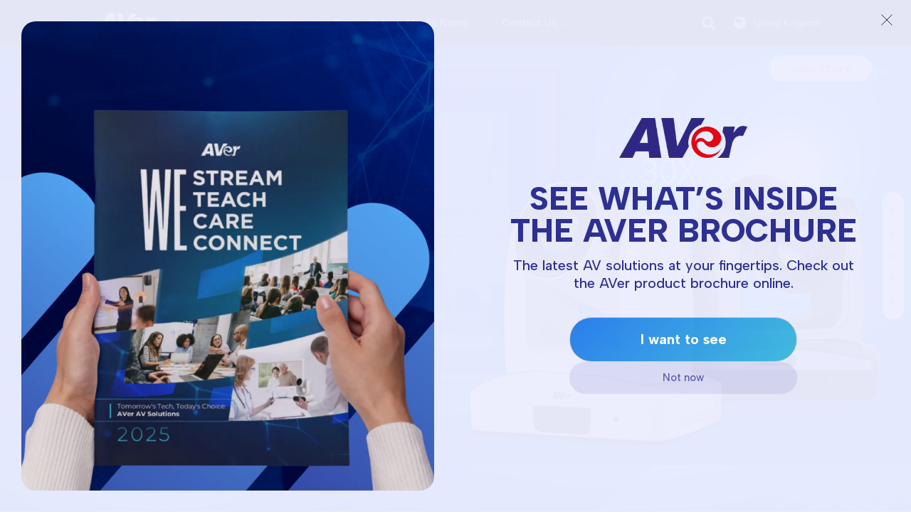

--- FILE ---
content_type: text/html; charset=utf-8
request_url: https://presentation.avereurope.com/model/ptz330
body_size: 12060
content:


<!DOCTYPE html>
<html lang="en-gb" xmlns="https://www.w3.org/1999/xhtml" xmlns:og="https://opengraphprotocol.org/schema/" xmlns:fb="https://www.facebook.com/2008/fbml">
    <head id="ctl00_Head1" itemscope="" itemtype="https://schema.org/WebSite"><meta http-equiv="X-UA-Compatible" content="IE=edge,chrome=1" /><meta charset="utf-8" /><meta name="viewport" content="width=device-width,initial-scale=1,maximum-scale=5" /><meta name="description" content="AVer PTZ330 Professional PTZ Cameras provide the superior video quality and versatility you need to record and share events around the world! Available in white to suite your hospital, classroom, or wedding atmospheres." /><meta name="author" /><title>
	PTZ330 - Professional PTZ Camera | AVer Global
</title>
        <link rel="SHORTCUT ICON" href="../Images/Shared/AV_orange3.ico" />
        <link rel="icon" href="../Images/Shared/favicon.png" type="image/png"/>
        <link rel="apple-touch-icon" sizes="57x57"   href="../Images/Shared/icon/touch-icon-57.png"/>
        <link rel="apple-touch-icon" sizes="72x72"   href="../Images/Shared/icon/touch-icon-72.png"/>
        <link rel="apple-touch-icon" sizes="144x144" href="../Images/Shared/icon/touch-icon-144.png"/>
        <link rel="apple-touch-icon" sizes="76x76"   href="../Images/Shared/icon/touch-icon-76.png"/>
        <link rel="apple-touch-icon" sizes="120x120" href="../Images/Shared/icon/touch-icon-120.png"/>
        <link rel="apple-touch-icon" sizes="152x152" href="../Images/Shared/icon/touch-icon-152.png"/>
        <link rel="stylesheet" type="text/css" href="../Fonts/custom/_windows.min.css" media="screen" />
        <link rel="stylesheet" type="text/css" href="https://www.avereurope.com/Css/global2024.min.css" media="screen" /><link rel="stylesheet" type="text/css" href="https://www.avereurope.com/Css/global-search.css" media="screen" />
        <script
        id="cookieWarn"
        data-lang-en="{
            'text': 'Our website uses cookies. By continuing to browse the site you are agreeing to our use of cookies.',
            'more_text': 'Click here for more information',
            'more_link': 'https://www.aver.com/privacy',
            'accept_text': 'I understand'
        }"
        data-expire="365"
        data-domain=".aver.com"
        data-path="/"
        data-class="customCookieWarning"
        data-style="#cookieWarnBox a { color: #ff0000; }"
        type="text/javascript"
        src="../Js/Vendors/cookie-warn.js">
        </script>
        
        <script type="text/javascript" src="https://www.aver.com/Js/jquery.min.js"></script>
        

    <meta name="thumbnail" content="/Upload/Model/2308/product.png" />
    <meta property="og:image" content="/Upload/Model/2308/mediaimg.png" />
    <link rel='alternate' hreflang='x-default' href='https://presentation.aver.com/model/ptz330' /><link rel='alternate' hreflang='ja' href='https://jp.presentation.aver.com/model/ptz330' /><link rel='alternate' hreflang='en' href='https://presentation.aver.com/model/ptz330' /><link rel='alternate' hreflang='zh-TW' href='https://tw.presentation.aver.com/model/ptz330' /><link rel='alternate' hreflang='zh-CN' href='https://cn.presentation.aver.com/model/ptz330' /><link rel='alternate' hreflang='ru' href='https://ru.presentation.aver.com/model/ptz330' /><link rel='alternate' hreflang='en-GB' href='https://presentation.avereurope.com/model/ptz330' /><link rel='alternate' hreflang='fr' href='https://fr.presentation.avereurope.com/model/ptz330' /><link rel='alternate' hreflang='de' href='https://de.presentation.avereurope.com/model/ptz330' /><link rel='alternate' hreflang='it' href='https://it.presentation.avereurope.com/model/ptz330' /><link rel='alternate' hreflang='es' href='https://es.presentation.avereurope.com/model/ptz330' /><link rel='canonical' href='https://presentation.avereurope.com/model/ptz330' />
    <link rel="image_src" type="image/jpeg" href="/Upload/Model/2308/mediaimg.png" />
    <link rel="stylesheet" type="text/css" href="../Css/Shared/owl.carousel.css" media="screen" />
    <link rel="stylesheet" type="text/css" href="../Css/Shared/animate.css" media="screen" />
    <link rel="stylesheet" type="text/css" href="../Css/models20191203.min.css" media="screen" />
    <link rel="stylesheet" type="text/css" href="/Upload/Model/2308/style.css" media="screen" />
    <link rel="stylesheet" type="text/css" id="main-css" href="https://cors-web.aver.com/Contents/Model/ptz330/css/style.min.css" media="screen" />


    <!-- Google tag (gtag.js) -->
    

    <!-- Google Tag Manager -->
    <script>
        (function (w, d, s, l, i) { w[l] = w[l] || []; w[l].push({ 'gtm.start': new Date().getTime(), event: 'gtm.js' }); var f = d.getElementsByTagName(s)[0], j = d.createElement(s), dl = l != 'dataLayer' ? '&l=' + l : ''; j.async = true; j.src = 'https://www.googletagmanager.com/gtm.js?id=' + i + dl; f.parentNode.insertBefore(j, f); })(window, document, 'script', 'dataLayer', 'GTM-MRQMRCL');
    </script>



<!-- Facebook Pixel Code -->

<!-- End Facebook Pixel Code -->


<!-- Linkedin Insight Tag -->

<!-- End Linkedin Insight Tag -->
        <link rel="stylesheet" type="text/css" href="../Css/_UK/default.css" media="all" />
    </head>
    <body id="page2" class="full-layout cbp-spmenu-push" data-target=".navbar-fixed-top" data-geo="US" itemscope itemtype="https://schema.org/Organization">

        <span id="ctl00_lbl_GA_Remarketing" style="position:absolute;"></span>
        <form name="aspnetForm" method="post" action="./ptz330" id="aspnetForm">
<div>
<input type="hidden" name="__VIEWSTATE" id="__VIEWSTATE" value="/[base64]" />
</div>

<div>

	<input type="hidden" name="__VIEWSTATEGENERATOR" id="__VIEWSTATEGENERATOR" value="6C29D883" />
</div>
            <meta itemprop="logo" content="https://www.aver.com/images/aver_logo.png"/>
            <div class="skip-link" tabindex="-1">
                <a href="#content" >
                    Skip to main content
                </a>
                <a href="#footer" >
                    Skip to bottom nav
                </a>
            </div>
            <header id="main_navbar" class="aver-nav navbar menu-lg navbar-fixed-top cd-auto-hide-header" aria-hidden="false" role="navigation">
                <!-- Mobile Header -->
                <div class="wsmobileheader clearfix">
                    <a id="wsnavtoggle" class="wsanimated-arrow"><span></span></a>
                    <span class="smllogo">
                        <img src="/Images/Shared/logo-color.png" alt="AVer">
                    </span>
                    <div class="wssearch clearfix">
                        <i class="wsopensearch icon-search"></i>
                        <i class="wsclosesearch icon-cancel-1"></i>
                        <div class="wssearchform clearfix">
                            <div>
                                <input id="menu-search-input" type="text" placeholder="Search..." />
                            </div>
                        </div>
                    </div>
                </div>
                <!-- Mobile Header -->
                <div class="headerfull">
                    <div class="wsmain clearfix">
                        <div class="smllogo">
                            <a itemprop='url' class='home' href='/default.aspx'>
                                <img src='/Images/Shared/aver-logo.png' alt='AVer'>
                            </a>
                        </div>
                        

<nav class="wsmenu clearfix">
    <ul class="wsmenu-list">
        <li class='type-mega' aria-haspopup='true'><a  href='javascript:void(0)'  class='navtext'><span>Solutions</span></a><span class="wsmegamenu clearfix"  id="menu_solutions-t">.</span></li><li class='type-tabs' aria-haspopup='true'><a  href='javascript:void(0)'  class='navtext'><span>Products</span></a><span class="wstabing clearfix" id="menu_products-t">.</span></li><li class='type-mega' aria-haspopup='true'><a  href='javascript:void(0)'  class='navtext'><span>Support</span></a><span class="wsmegamenu clearfix" id="menu_support-t">.</span></li><li class='type-list' aria-haspopup='true'><a  href='javascript:void(0)'  class='navtext'><span>Media Room</span></a><span class="sub-menu" id="menu_media_room-t">.</span></li><li class='type-list' aria-haspopup='true'><a  href='javascript:void(0)'  class='navtext'><span>Contact Us</span></a><span class="sub-menu" id="menu_contact_us-t">.</span></li>
        <li class="wsfuncicon">
            <button id="btn-search" tabindex="0" aria-labelledby ="searchL">
                <i class="icon-search"></i>
            </button>
            <button id="btn-location" tabindex="0" aria-labelledby ="changeLocationL">
                <i class="icon-globe"></i> 
                <span class="">
                    United Kingdom
                </span>
            </button>
        </li>
    </ul>
</nav>
                    </div>
                </div>
                <!--/.nav-collapse --> 
            </header>
            
            <noscript>Your browser does not support JavaScript!</noscript>

            
    
    


    <div id='product-content-wrapper' class='light-wrapper rwd v2017 pl-01  promote-phaseout'><div class='secondary-nav'><div class='collapse navbar-collapse navbar-ex1-collapse dark-wrapper cd-secondary-nav' id='nav'><div class='container'><div class='thin row'><div class='cd-head'><div id='cd-logo' class='cd-logo'><div>PTZ330</div></div><nav id='cd-intro' class='cd-intro'><ul class='nav nav-pills'><li role='presentation'><a class='download' href='https://presentation.aver.com/Service01_DownloadCenterByModelID.aspx?sModelID=2284' target='_blank'><span>Download Center</span></a></li><li role='presentation'><a class='cd-btn' href='https://www.avereurope.com/contact-us-online?iq=PTZ330&ca=008'  onclick=request_quote('https://www.avereurope.com/contact-us-online?iq=PTZ330&ca=008'); target='_self'><span>Sales Inquiry</span></a></li></ul></nav></div></div></div></div></div><div class='sub-nav-hero' id='promo' style=' height:calc(100vh - 65px)'><div class='container'><div class='block'><div class='row'>.</div></div></div></div><div class='sub-nav-hero2 intro-1' id='intro' style='background-image:url(/Upload/Model/2308/intro_image.png);'><div class='container inner1'><div class='block product'><div class='row lr'><div id='prodImg' class='col-xs-12 col-sm-6 col-md-6 hidden-xs hidden-sm prodImg lr'><div class='v-align'><div class='owl-slider-wrapper'><div id='owl1' class='owl-portfolio-slider owl-carousel owl-theme'><div class='item'><a href='/Upload/Model/2308/Images_1.png' class='thumbnail' data-options='thumbnail: "/Upload/Model/2308/Images_1.png"'><img itemprop='image' src='/Upload/Model/2308/Images_1.png' alt='ptz330'/></a></div><div class='item'><a href='/Upload/Model/2308/Images_2.png' class='thumbnail' data-options='thumbnail: "/Upload/Model/2308/Images_2.png"'><img itemprop='image' src='/Upload/Model/2308/Images_2.png' alt='ptz330'/></a></div><div class='item'><a href='/Upload/Model/2308/Images_3.png' class='thumbnail' data-options='thumbnail: "/Upload/Model/2308/Images_3.png"'><img itemprop='image' src='/Upload/Model/2308/Images_3.png' alt='ptz330'/></a></div><div class='item'><a href='/Upload/Model/2308/Images_4.png' class='thumbnail' data-options='thumbnail: "/Upload/Model/2308/Images_4.png"'><img itemprop='image' src='/Upload/Model/2308/Images_4.png' alt='ptz330'/></a></div><div class='item'><a href='/Upload/Model/2308/Images_5.png' class='thumbnail' data-options='thumbnail: "/Upload/Model/2308/Images_5.png"'><img itemprop='image' src='/Upload/Model/2308/Images_5.png' alt='ptz330'/></a></div></div></div><div class='owl-slider-wrapper' style='margin:0 70px;'><div id='owl2' class='owl-portfolio-slider owl-carousel owl-theme'><div class='item'><div class='arrow'></div><img src='/Upload/Model/2308/Images_1.png' alt='ptz330'/></div><div class='item'><div class='arrow'></div><img src='/Upload/Model/2308/Images_2.png' alt='ptz330'/></div><div class='item'><div class='arrow'></div><img src='/Upload/Model/2308/Images_3.png' alt='ptz330'/></div><div class='item'><div class='arrow'></div><img src='/Upload/Model/2308/Images_4.png' alt='ptz330'/></div><div class='item'><div class='arrow'></div><img src='/Upload/Model/2308/Images_5.png' alt='ptz330'/></div></div></div></div></div><div class='col-xs-12 col-sm-12 col-md-6 visible-xs visible-sm doNotPrint' style='float: right;'><figure><img src='/Upload/Model/2308/LargeImg.png' alt='ptz330'/></figure></div><div id='prodTxt' class='col-xs-12 col-sm-10 col-md-6 col-sm-push-1 col-md-push-0 prodTxt lr'><div class='forPrint'><div><img id='logo4print' src='/Images/Shared/aver_logo_print.jpg' alt='aver_logo_print'/></div></div><div class='forPrint'><figure><img src='/Upload/Model/2308/LargeImg.png' alt='ptz330'/></figure></div><h2 style='color:#fff;'>Professional PTZ Camera</h2><p itemprop='description' style='color:#fff;'>.</p><ul id='spec-icons'><li id='3and2'></li><li class='apps'><ul></ul></li></ul></div></div><div id='prodSpec' class='col-xs-12 col-sm-10 col-md-8 col-lg-8 col-xs-push-0 col-sm-push-1 col-md-push-2 col-lg-push-2 prodSpec'></div></div></div></div>


    <!--【頁箋內容】 -->
    <div class="main-content">
        <div class="tab-content cd-main-content">

            <!--【USP Tab】 -->
            <div role='tabpanel' class='tab-pane1 cd-section active' id='feature'><div class='section-title visible-xs new-usp'><h2>Features</h2></div>

            <!--[Custom1] 於 USPs 之後 -->
            

            <!--[Custom2] 於 Solution 之後 -->
            
        </div>

        <!--[Spec Tab] -->
        <div role='tabpanel' class="tab-pane1 cd-section specs-tabpanel" id="spec">

            <!--[Spec] -->
            
            <div class="row-fluid" id="spec_div" style="-webkit-user-select: initial; -moz-user-select: element; -khtml-user-select: initial; -o-user-select: initial; user-select: initial;">
                <div class="container" id="content" style="padding-bottom: 0px;">
                    <div class="section-title">
                        <h2>
                            Specifications
                            <a href='#' onclick='print_preview(); return false;' id='printFriendly' title='Specifications' class='print'><i style='font-size: 26px; color: #6d6d6d;' class='icon-print'></i></a>
                        </h2>
                    </div>

                    <div id='tech' class="tech block">
                        .
                    </div>
                </div>
                <div class="container-wide" id="tech2">
                </div>
            </div>
            

            <!--[QRCode] -->
            <div class='forPrint'>
                <div class="container inner" style="padding-bottom: 0px;">
                    <div class="block">
                        <div class="section-title">
                            <h2>URL
                            </h2>
                        </div>
                        <div class="qr-block">
                            <svg xmlns="http://www.w3.org/2000/svg" xmlns:xlink="http://www.w3.org/1999/xlink">
                                <g id="qrcode" />
                            </svg>
                        </div>
                    </div>
                </div>
            </div>

        </div>



        <!--[Accessories] -->
        
        <div role='tabpanel' class="tab-pane1 cd-section accessories" id="accessories">
            <div class="container">
                <div class="section-title">
                    <h2>
                        Accessories
                    </h2>
                </div>
                <div class="inner clearfix accessories-block">
                    .
                    <ul class="note">
                        <li>* Please contact local authorized dealer/distributor for purchasing optional accessories. </li><li>** AVer USB3.0 extender only supports USB3.0 port of PC. It's not compatible with USB2.0.</li>
                    </ul>
                </div>
            </div>
        </div>
        



        <!--[Resource Tab] -->
        

        <div role='tabpanel' class="tab-pane1 cd-section resources" id="resource">
            <div class="container">
                <div class="section-title">
                    <h2>Resources</h2>
                </div>
                <div class="inner clearfix resources-block">
                    <ul>
                        <li class='col-xs-6  col-sm-4 col-md-2'><a href='/DownloadFile.ashx?n=2308&t=ModelBrochure' target='_blank' class='download thumbnail' ><figure><img src='/Upload/Model/2308/brochure_tn.png' alt='Collateral'/><figcaption>PTZ330 Brochure</figcaption></figure></a></li><li class='col-xs-6  col-sm-4 col-md-2'><a href='/DownloadFile.ashx?n=2308&t=ModelDataSheet' target='_blank' class='download thumbnail'><figure><img src='/Upload/Model/2308/DataSheet_tn.png' alt='Collateral'/><figcaption>AVer Classroom Technology Solutions Brochure</figcaption></figure></a></li><li class='col-xs-6  col-sm-4 col-md-2'><a href='/DownloadFile.ashx?n=2308&t=ModelFlash' target='_blank' class='download thumbnail'><figure><img src='/Upload/Model/2308/Flash_tn.png' alt='Collateral'/><figcaption>CL01 Brochure</figcaption></figure></a></li><li class='col-xs-6  col-sm-4 col-md-2'><a href='/DownloadFile.ashx?n=2308&t=ModelVideo' target='_blank' class='download thumbnail'><figure><img src='/Upload/Model/2308/Video_tn.jpg' alt='Collateral'/><figcaption>Professional PTZ Cameras Brochure</figcaption></figure></a></li>

                        <li class='col-xs-6 col-sm-4 col-md-2'><a class='cvideo cola-video1 thumbnail' href='https://www.youtube.com/embed/rmnn4jBW6qA?autoplay=0&amp;autohide=1&amp;fs=1&amp;rel=0&amp;hd=1&amp;wmode=opaque&amp;enablejsapi=1' data-options='thumbnail: "http://i4.ytimg.com/vi/rmnn4jBW6qA/mqdefault.jpg",width:1920, height:1080'><figure class='video-block'><span class='video-img'><span class='play-btn'></span><img src='https://i4.ytimg.com/vi/rmnn4jBW6qA/mqdefault.jpg' alt='PTZ310/330 Intro Video | AVer Information |'/></span><figcaption>PTZ310/330 Intro Video | AVer Information |</figcaption></figure></a></li><li class='col-xs-6 col-sm-4 col-md-2'><a class='cvideo cola-video2 thumbnail' href='https://www.youtube.com/embed/PiEdcXVa9SA?autoplay=0&amp;autohide=1&amp;fs=1&amp;rel=0&amp;hd=1&amp;wmode=opaque&amp;enablejsapi=1' data-options='thumbnail: "http://i4.ytimg.com/vi/rmnn4jBW6qA/mqdefault.jpg",width:1920, height:1080'><figure class='video-block'><span class='video-img'><span class='play-btn'></span><img src='https://i4.ytimg.com/vi/PiEdcXVa9SA/mqdefault.jpg' alt='PTZ310/330 SmartFrame Demo Video | AVer Information |'/></span><figcaption>PTZ310/330 SmartFrame Demo Video | AVer Information |</figcaption></figure></a></li><li class='col-xs-6 col-sm-4 col-md-2'><a class='cvideo cola-video3 thumbnail' href='https://www.youtube.com/embed/o512mdFLMFQ?autoplay=0&amp;autohide=1&amp;fs=1&amp;rel=0&amp;hd=1&amp;wmode=opaque&amp;enablejsapi=1' data-options='thumbnail: "http://i4.ytimg.com/vi/rmnn4jBW6qA/mqdefault.jpg",width:1920, height:1080'><figure class='video-block'><span class='video-img'><span class='play-btn'></span><img src='https://i4.ytimg.com/vi/o512mdFLMFQ/mqdefault.jpg' alt='PTZ310/330 SmartShoot Demo Video | AVer Information |'/></span><figcaption>PTZ310/330 SmartShoot Demo Video | AVer Information |</figcaption></figure></a></li><li class='col-xs-6 col-sm-4 col-md-2'><a class='cvideo cola-video4 thumbnail' href='https://www.youtube.com/embed/lSFffPRbl-c?autoplay=0&amp;autohide=1&amp;fs=1&amp;rel=0&amp;hd=1&amp;wmode=opaque&amp;enablejsapi=1' data-options='thumbnail: "http://i4.ytimg.com/vi/rmnn4jBW6qA/mqdefault.jpg",width:1920, height:1080'><figure class='video-block'><span class='video-img'><span class='play-btn'></span><img src='https://i4.ytimg.com/vi/lSFffPRbl-c/mqdefault.jpg' alt='PTZ310/330 How to Video | AVer Information |'/></span><figcaption>PTZ310/330 How to Video | AVer Information |</figcaption></figure></a></li>
                    </ul>
                </div>
            </div>
        </div>

        

        <!--[Custom Tab] 2017.4.21 Add -->
        
        <div role='tabpanel' class="tab-pane1 cd-section down custom-tab" id="down">
            <div class="container">
                <div class="section-title">
                    <h2>
                        Download Center
                    </h2>
                </div>
                <div class="inner clearfix">
                    <script>
$(document).ready(function () {
$("a[href='#down']").attr('href' , 'https://presentation.aver.com/Service01_DownloadCenterByModelID.aspx?sModelID=2284');
});
$("#down").hide();
</script>
                </div>
            </div>
        </div>
        
    </div>
    </div>

    <!--[Solutions] -->
    

    <!--[Social] -->
    <div class="social-block">
        <div class="container">
            <div class="social" id="menu">
                <div id="share"></div>

                <a href="https://www.facebook.com/sharer/sharer.php?s=100&amp;p[url]=http://presentation.avereurope.com/model/ptz330" target="_blank">
                    <div class="ico1"></div>
                </a>

                <a href="https://twitter.com/intent/tweet?url=http://presentation.avereurope.com/model/ptz330&amp;text=" target="_blank">
                    <div class="ico3"></div>
                </a>

                
            </div>
        </div>
    </div>

    
    <div id="tempMenu"></div>
    <div id="tempTable"></div>
    <nav class="content-nav" id="content-nav">
        <ul class='menu nav nav-pills cd-menu'  role='tablist'><li role='none'><a role='tab' href='#feature' class='feature' title='Features'><span>Features</span></a></li><li role='none'><a role='tab' href='#spec' class='spec' title='Specifications'><span>Specifications</span></a></li><li role='none'><a role='tab' href='#resource' class='resource' title='Resources'><span>Resources</span></a></li><li role='none'><a role='tab' class='download' href='https://presentation.aver.com/Service01_DownloadCenterByModelID.aspx?sModelID=2284' target='_blank'><span>Download Center</span></a></li><li role='none'><a role='tab' href='https://www.aver.com/compatibility-list/#filter=pro-av&model=ptz330' class='compatibility-list' title=''><span>Compatibility List</span></a></li></ul>
    </nav>
    

<div class="offset hide"></div>

<div class="light-wrapper breadcrumbNav hidden-xs">
    <div class="container">
        <div class="row">
            <div class="block col-xs-12 col-sm-12 col-md-12 col-lg-12">

                    <nav id='site-map-trace' aria-label='Breadcrumb' class='breadcrumb'><ol itemscope itemtype='https://schema.org/BreadcrumbList'><li itemprop='itemListElement' itemscope itemtype='https://schema.org/ListItem'><a itemscope itemtype='https://schema.org/Thing' itemprop='item' href='https://www.avereurope.com/default.aspx' id='https://www.avereurope.com/default.aspx' ><span id='addr1' itemprop='name'>Home</span></a><meta itemprop='position' content='1' /></li><li itemprop='itemListElement' itemscope itemtype='https://schema.org/ListItem'><a itemscope itemtype='https://schema.org/Thing' itemprop='item' href='https://www.avereurope.com/solution/pro-av' id='https://www.avereurope.com/solution/pro-av' ><span id='addr2' itemprop='name'>Pro AV</span></a><meta itemprop='position' content='2' /></li><li itemprop='itemListElement' itemscope itemtype='https://schema.org/ListItem'><a itemscope itemtype='https://schema.org/Thing' itemprop='item' href='/discontinued-products/pro-av' id='/discontinued-products/pro-av' ><span id='addr3' itemprop='name'>Pro AV / Professional PTZ Cameras</span></a><meta itemprop='position' content='3' /></li><li itemprop='itemListElement' itemscope itemtype='https://schema.org/ListItem'><a itemscope itemtype='https://schema.org/Thing' itemprop='item' href='/discontinued-products/pro-av#professional-ptz-camera' id='/discontinued-products/pro-av#professional-ptz-camera' ><span id='addr4' itemprop='name'>PTZ Camera</span></a><meta itemprop='position' content='4' /></li><li><span aria-current='page'>PTZ330</span></li></ol></nav><nav class='promotion'></nav>
            </div>
        </div>
    </div>
</div>



            <footer id="footer"  class="black-wrapper">
                <div class="container inner">                         
    <div class="row">
       
        <div class="col-xs-12 col-sm-4 col-md-3 col-lg-3 col">                                
            <div class="widget">                                     
                <span class=" widget-title">Want More?</span>                                     
                <ul class="list1" style="">                                         
                    <li><a href="https://www.avereurope.com/solution/classroom-technology" target="_self">Classroom Technology</a></li>                                                                                
                    <li><a href="https://www.avereurope.com/solution/smb-communication" target="_self">Business Communication</a></li> 
                    <li><a href="https://www.avereurope.com/solution/pro-av" target="_self">Professional Audio/Video</a></li>                                        
                    <li><a href="https://www.avereurope.com/case-studies" target="_self">Case Studies</a></li>
                    <li><a href="https://www.avereurope.com/promote/classroom-technology" target="_self">Get Free Trial</a></li>                                 
                </ul>                                  
            </div>                             
        </div>


                             
        <div class="col-xs-12 col-sm-4 col-md-3 col-lg-3 col">                
            <div class="widget">                                     
                <span class=" widget-title">Products</span>                                     
                <ul class="list1" style="">                                         
                    <li><a href="https://Presentation.avereurope.com/lines/visualisers" target="_self">Visualisers</a></li>                                         
                    <li><a href="https://Presentation.avereurope.com/lines/tablet-storage-and-charging" target="_self">Charging Carts/Trolleys</a></li>
                    <li><a href="https://Presentation.avereurope.com/lines/interactive-control-box" target="_self">Streaming Audio System</a> </li>                                          
                    <li><a href="https://Communication.avereurope.com/lines/usb-videoconferencing" target="_self">USB Video Conferencing</a></li>
                    <li><a href="https://Presentation.avereurope.com/lines/pro-av" target="_self">Professional PTZ Camera</a></li>                                                    
                </ul>                                 
            </div>                             
        </div>


                             
        <div class="col-xs-12 col-sm-4 col-md-3 col-lg-3 col">
            <div class="widget">                                     
                <span class=" widget-title">Support</span>                                     
                <ul class="list1" style="">                                         
                    <li><a href="https://www.aver.com/download-center" target="_blank">Download</a></li>                                         
                    <li><a href="https://www.avereurope.com/product-registration" target="_self">Product Registration</a></li>                                         
                    <li><a href="https://communication.aver.com/warranty" target="_blank">Warranty & Repair</a></li>                                         
                    <li><a href="https://communication.aver.com/rmastatuscheck" target="_blank">RMA Status Check</a></li>                                         
                    <li><a href="https://www.avereurope.com/technical-support" target="_self">Technical Support</a></li>
                    <li><a href="https://www.aver.com/product-security-advisory" target="_blank">Product Security Advisory</a></li>                                                                           
                </ul>                                 
            </div>                             
        </div>


                             
        <div class="col-xs-12 col-sm-4 col-md-3 col-lg-3 col">
            <div class="widget">                                     
                <span class=" widget-title">Company</span>                                     
                <ul class="list1" style="">                                         
                    <li><a href="https://www.avereurope.com/page/about-us" target="_self">About Us</a></li>                                                                          
                    
                    <li><a href="https://www.avereurope.com/press-releases" target="_self">News</a></li>           
                    <li><a href="https://esg.aver.com/?lang=gl" target="_self">Corporate Sustainability</a></li>                                 
                    <li><a href="https://www.avereurope.com/contact" target="_self">Contact Us</a></li>
                    <li><a href="https://www.avereurope.com/page/join-aver-information" target="_self">Job Openings</a></li>
                </ul>                                 
            </div>                             
        </div>
           
           
    </div>                     
</div>                     
<div class="sub-footer">                         
    <div class="container">                             
        <div class="row">                                 
            <div class=" col-xs-4 col-sm-4 col-md-4 col-lg-4 col">                                     
                <div style="margin-top:25px;">                                         
                    <img src="/Images/Shared/aver-logo.png" alt="">                                     
                </div>                                 
            </div>                                 
            <div class=" col-xs-8 col-sm-8 col-md-8 col-lg-8 col">                                     
                           
            </div>                                 
            <div class=" col-xs-12 col-sm-12 col-md-12 col-lg-12 col">                                     
                <hr>                                 
            </div>                             
        </div>                         
    </div>                         
    <div class="container">                             
        <div class="row">                                 
            <div class=" col-xs-12 col-sm-12 col-md-12 col-lg-12 col">                                     
                <div class="copyright">                                         
                    Copyright © 2026 <span itemprop="name">AVer Information Europe B.V.</span> All rights reserved.                                     
                </div>                                 
            </div>                                                          
        </div>                         
    </div>                         
    <div class="container">                             
        <div class="row">                                 
            <div class=" col-xs-12 col-sm-6 col-md-6 col-lg-6 col">                                     
                <div>                                         
                    <a href="https://www.avereurope.com/sitemap" target="_self">Sitemap</a> | 
                    <a href="https://www.avereurope.com/privacy" target="_self">Privacy</a>
                </div>                                 
            </div>                                 
            <div class=" col-xs-12 col-sm-6 col-md-6 col-lg-6 col">                                     
                <div class="right">                                         
                    <a id="btn-location-footer" href="javascript: return false;" target="_self" class="location" style="margin-right: 10px;">
                        <i class="icon-globe"></i> 
                        <span>English</span>
                    </a>                                                                             
                </div>                                 
            </div>                             
        </div>                         
    </div>                     
</div>
            </footer>
      
            

<div id="notifications" class="light-wrapper"></div>

<!--Search--> 
<section id="menu-search" class="menu-fs site-search hide" aria-expanded="false" aria-labelledby="searchL" role="search">
    <div class="light-wrapper">
        <div class="container inner">
            <div class="row">
                <div class="block col-xs-12 col-sm-12 col-md-12 col-lg-8 col-lg-push-2">
                    <div class="site-search__container">
                        <div id="searchL" class="site-search__title">
                            Search
                        </div>
                    </div>                     
                    
                    <div class="search-overlay-container">
                        <div class="search-input-wrapper">
                            <input
                                id="overlay-search-input"
                                class="overlay-search-input"
                                type="text"
                                placeholder="Search AVer Products"
                                autocomplete="off"
                                maxlength="200"
                                data-i18n-placeholder="search.placeholder" />
                            <button
                                id="overlay-search-btn"
                                class="overlay-search-btn"
                                type="button"
                                title="Search"
                                data-i18n-title="search.button">→
                                
                            </button>
                        </div>

                        <!-- 快速搜尋結果 -->
                        <div id="overlay-search-result" class="overlay-search-result"></div>
                </div>
            </div>
        </div>
    </div>
    <button id="btn-close-search" tabindex="0" class="btn btn-close">
        <i style="font-size: 22px;line-height: 34px; margin:0;" class="icon-cancel"></i>
    </button>
</section>

<!--Change Location-->      
<section id="menu-location" class="menu-fs site-location hide" aria-expanded="false" aria-labelledby="changeLocationL">
    <div class="light-wrapper">
        <div class="container inner">
            <div class="row">
                <div class="block col-xs-12 col-sm-12 col-md-12 col-lg-12">
                    <div class="site-location__container">
                        <div id="changeLocationL" class="site-location__title">
                            Change Location
                        </div>
                    </div>
                </div>
                <div
                    class="site-location__fieldset col-xs-8 col-sm-6 col-md-3 col-lg-3 col-xs-push-2 col-sm-push-0">
                    <span class="site-location_fieldset__title">International</span>
                    <ul class="site-location_fielset__list">
                        <li>
                            <span class="site-location_fielset__country">International</span>
                            <span class="site-location_fielset__split">|</span>
                            <a class="site-location_fielset__lang" id="siteGL" data-siteid="GL" lang="en" href="https://www.aver.com/default.aspx">English</a>
                        </li>
                    </ul>
                </div>
                <div
                    class="site-location__fieldset col-xs-8 col-sm-6 col-md-3 col-lg-3 col-xs-push-2 col-sm-push-0">
                    <span class="site-location_fieldset__title">America</span>
                    <ul class="site-location_fielset__list">
                        <li>
                            <span class="site-location_fielset__country">United States / Canada</span>
                            <span class="site-location_fielset__split">|</span>
                            <a class="site-location_fielset__lang" data-siteid="US" lang="en" href="https://www.averusa.com">English</a>
                        </li>
                        <li>
                            <span class="site-location_fielset__country">Latin America</span>
                            <span class="site-location_fielset__split">|</span>
                            <a class="site-location_fielset__lang" data-siteid="SP" lang="es"
                                href="http://www.averlatinamerica.com/es/">español</a>
                        </li>
                        <li>
                            <span class="site-location_fielset__country">Latin America</span>
                            <span class="site-location_fielset__split">|</span>
                            <a class="site-location_fielset__lang" data-siteid="MX" lang="pt"
                                href="http://www.averlatinamerica.com/pt/">português</a>
                        </li>
                    </ul>
                </div>
                <div
                    class="site-location__fieldset col-xs-8 col-sm-6 col-md-3 col-lg-3 col-xs-push-2 col-sm-push-0">
                    <span class="site-location_fieldset__title">EMEA</span>
                    <ul class="site-location_fielset__list">
                        <li>
                            <span class="site-location_fielset__country">France</span>
                            <span class="site-location_fielset__split">|</span>
                            <a class="site-location_fielset__lang" data-siteid="FR" lang="fr"
                                href="https://fr.avereurope.com/default.aspx">français</a>
                        </li>
                        <li>
                            <span class="site-location_fielset__country">Germany</span>
                            <span class="site-location_fielset__split">|</span>
                            <a class="site-location_fielset__lang" data-siteid="DE" lang="de"
                                href="https://de.avereurope.com/default.aspx">Deutsch</a>
                        </li>
                        <li>
                            <span class="site-location_fielset__country">Italy</span>
                            <span class="site-location_fielset__split">|</span>
                            <a class="site-location_fielset__lang" data-siteid="IT" lang="it"
                                href="https://it.avereurope.com/default.aspx">italiano</a>
                        </li>
                        <li>
                            <span class="site-location_fielset__country">Russia</span>
                            <span class="site-location_fielset__split">|</span>
                            <a class="site-location_fielset__lang" data-siteid="RU" lang="ru"
                                href="https://ru.aver.com/default.aspx">русский</a>
                        </li>
                        <li>
                            <span class="site-location_fielset__country">Spain</span>
                            <span class="site-location_fielset__split">|</span>
                            <a class="site-location_fielset__lang" data-siteid="ES" lang="es"
                                href="https://es.avereurope.com/default.aspx">español</a>
                        </li>
                        <li>
                            <span class="site-location_fielset__country">United Kingdom</span>
                            <span class="site-location_fielset__split">|</span>
                            <a class="site-location_fielset__lang" data-siteid="UK" lang="en"
                                href="https://www.avereurope.com/default.aspx">English</a>
                        </li>
                        <li>
                            <span class="site-location_fielset__country">NORDICS</span>
                            <span class="site-location_fielset__split">|</span>
                            <a class="site-location_fielset__lang" data-siteid="UK" lang="en"
                                href="https://www.avereurope.com/default.aspx">English</a>
                        </li>
                    </ul>
                </div>
                <div
                    class="site-location__fieldset col-xs-8 col-sm-6 col-md-3 col-lg-3 col-xs-push-2 col-sm-push-0">
                    <span class="site-location_fieldset__title">APAC</span>
                    <ul class="site-location_fielset__list">
                        <li>
                            <span class="site-location_fielset__country">Australia</span>
                            <span class="site-location_fielset__split">|</span>
                            <a class="site-location_fielset__lang" data-siteid="AU" lang="en"
                                href="https://www.aver.com/default.aspx">English</a>
                        </li>
                        <li>
                            <span class="site-location_fielset__country">中国</span>
                            <span class="site-location_fielset__split">|</span>
                            <a class="site-location_fielset__lang" data-siteid="CN" lang="zh-HANS-CN"
                                href="https://cn.aver.com/default.aspx">简体中文</a>
                        </li>
                        <li>
                            <span class="site-location_fielset__country">日本</span>
                            <span class="site-location_fielset__split">|</span>
                            <a class="site-location_fielset__lang" data-siteid="JP" lang="ja"
                                href="https://jp.aver.com/default.aspx">日本語</a>
                        </li>
                        <li>
                            <span class="site-location_fielset__country">台灣</span>
                            <span class="site-location_fielset__split">|</span>
                            <a class="site-location_fielset__lang" data-siteid="TW" lang="zh-HANT-TW"
                                href="https://tw.aver.com/default.aspx">繁體中文</a>
                        </li>
                        <li>
                            <span class="site-location_fielset__country">Việt Nam</span>
                            <span class="site-location_fielset__split">|</span>
                            <a class="site-location_fielset__lang" data-siteid="VN" lang="vi"
                                href="https://vn.aver.com/default.aspx">tiếng việt</a>
                        </li>
                    </ul>
                </div>
            </div>
        </div>
    </div>
    <button id="btn-close-location" tabindex="0" class="btn btn-close">
        <i style="font-size: 22px;line-height: 34px; margin:0;" class="icon-cancel"></i>
    </button>
</section>

<div class="modal fade change-location-modal" id="changeLocationModal" tabindex="-1" role="dialog" aria-labelledby="myModalLabel" aria-hidden="true">
    <div class="modal-dialog">
        <div class="modal-content">
            <div class="modal-header">
                <button type="button" class="close" data-dismiss="modal" aria-hidden="true">&times;</button>
                <h4 class="modal-title" id="myModalLabel">Remember my choice for next time?</h4>
            </div>
            <div class="modal-body">
                <button id="btn_No" type="button" class="btn-outline-primary" data-dismiss="modal">No</button>
                <button id="btn_Yes" type="button" class="btn-primary">Yes</button>
            </div>
            <div class="modal-footer"></div>
        </div>
    </div>
</div>

        </form>
        
        <script type="text/javascript" src="https://www.avereurope.com/Js/main.min.js"></script>
        <script type="text/javascript" src="https://www.avereurope.com/Js/search-i18n.js"></script>
        <script type="text/javascript" src="https://www.avereurope.com/Js/global-search.js"></script>
        <script type="text/javascript" src="https://www.avereurope.com/Js/global-search-init.js"></script>

        
    <script type="text/javascript" src="../Js/Shared/jquery.appear.js"></script>
    <script type="text/javascript" src="../Js/Vendors/jquery.scrollme.min.js"></script>
    <script type="text/javascript" src="../Js/models.min.js"></script>
    <script type="text/javascript" src="https://cors-web.aver.com/Contents/Model/sharedjs/product-loader.js"></script>
    
    <script data-model="ptz330" type="text/javascript" src="https://cors-web.aver.com/Contents/Model/sharedjs/ini.js?t=202507231327"></script>
    <script>
        function request_quote(_url) {
            var form = document.createElement('form');
            form.method = 'post';
            form.action = _url;
            var hiddenField = document.createElement('input');
            hiddenField.type = 'hidden';
            hiddenField.name = '__referr';
            hiddenField.value = location.href;

            form.appendChild(hiddenField);

            document.body.appendChild(form);
            form.submit();
        }
    </script>

    </body>
</html>

--- FILE ---
content_type: text/html; charset=utf-8
request_url: https://www.youtube-nocookie.com/embed/rmnn4jBW6qA
body_size: 44553
content:
<!DOCTYPE html><html lang="en" dir="ltr" data-cast-api-enabled="true"><head><meta name="viewport" content="width=device-width, initial-scale=1"><script nonce="VlSUlHGXPxt9w2XQHJHUsQ">if ('undefined' == typeof Symbol || 'undefined' == typeof Symbol.iterator) {delete Array.prototype.entries;}</script><style name="www-roboto" nonce="RHL5T_0ff5TAZkEiyUI9eg">@font-face{font-family:'Roboto';font-style:normal;font-weight:400;font-stretch:100%;src:url(//fonts.gstatic.com/s/roboto/v48/KFO7CnqEu92Fr1ME7kSn66aGLdTylUAMa3GUBHMdazTgWw.woff2)format('woff2');unicode-range:U+0460-052F,U+1C80-1C8A,U+20B4,U+2DE0-2DFF,U+A640-A69F,U+FE2E-FE2F;}@font-face{font-family:'Roboto';font-style:normal;font-weight:400;font-stretch:100%;src:url(//fonts.gstatic.com/s/roboto/v48/KFO7CnqEu92Fr1ME7kSn66aGLdTylUAMa3iUBHMdazTgWw.woff2)format('woff2');unicode-range:U+0301,U+0400-045F,U+0490-0491,U+04B0-04B1,U+2116;}@font-face{font-family:'Roboto';font-style:normal;font-weight:400;font-stretch:100%;src:url(//fonts.gstatic.com/s/roboto/v48/KFO7CnqEu92Fr1ME7kSn66aGLdTylUAMa3CUBHMdazTgWw.woff2)format('woff2');unicode-range:U+1F00-1FFF;}@font-face{font-family:'Roboto';font-style:normal;font-weight:400;font-stretch:100%;src:url(//fonts.gstatic.com/s/roboto/v48/KFO7CnqEu92Fr1ME7kSn66aGLdTylUAMa3-UBHMdazTgWw.woff2)format('woff2');unicode-range:U+0370-0377,U+037A-037F,U+0384-038A,U+038C,U+038E-03A1,U+03A3-03FF;}@font-face{font-family:'Roboto';font-style:normal;font-weight:400;font-stretch:100%;src:url(//fonts.gstatic.com/s/roboto/v48/KFO7CnqEu92Fr1ME7kSn66aGLdTylUAMawCUBHMdazTgWw.woff2)format('woff2');unicode-range:U+0302-0303,U+0305,U+0307-0308,U+0310,U+0312,U+0315,U+031A,U+0326-0327,U+032C,U+032F-0330,U+0332-0333,U+0338,U+033A,U+0346,U+034D,U+0391-03A1,U+03A3-03A9,U+03B1-03C9,U+03D1,U+03D5-03D6,U+03F0-03F1,U+03F4-03F5,U+2016-2017,U+2034-2038,U+203C,U+2040,U+2043,U+2047,U+2050,U+2057,U+205F,U+2070-2071,U+2074-208E,U+2090-209C,U+20D0-20DC,U+20E1,U+20E5-20EF,U+2100-2112,U+2114-2115,U+2117-2121,U+2123-214F,U+2190,U+2192,U+2194-21AE,U+21B0-21E5,U+21F1-21F2,U+21F4-2211,U+2213-2214,U+2216-22FF,U+2308-230B,U+2310,U+2319,U+231C-2321,U+2336-237A,U+237C,U+2395,U+239B-23B7,U+23D0,U+23DC-23E1,U+2474-2475,U+25AF,U+25B3,U+25B7,U+25BD,U+25C1,U+25CA,U+25CC,U+25FB,U+266D-266F,U+27C0-27FF,U+2900-2AFF,U+2B0E-2B11,U+2B30-2B4C,U+2BFE,U+3030,U+FF5B,U+FF5D,U+1D400-1D7FF,U+1EE00-1EEFF;}@font-face{font-family:'Roboto';font-style:normal;font-weight:400;font-stretch:100%;src:url(//fonts.gstatic.com/s/roboto/v48/KFO7CnqEu92Fr1ME7kSn66aGLdTylUAMaxKUBHMdazTgWw.woff2)format('woff2');unicode-range:U+0001-000C,U+000E-001F,U+007F-009F,U+20DD-20E0,U+20E2-20E4,U+2150-218F,U+2190,U+2192,U+2194-2199,U+21AF,U+21E6-21F0,U+21F3,U+2218-2219,U+2299,U+22C4-22C6,U+2300-243F,U+2440-244A,U+2460-24FF,U+25A0-27BF,U+2800-28FF,U+2921-2922,U+2981,U+29BF,U+29EB,U+2B00-2BFF,U+4DC0-4DFF,U+FFF9-FFFB,U+10140-1018E,U+10190-1019C,U+101A0,U+101D0-101FD,U+102E0-102FB,U+10E60-10E7E,U+1D2C0-1D2D3,U+1D2E0-1D37F,U+1F000-1F0FF,U+1F100-1F1AD,U+1F1E6-1F1FF,U+1F30D-1F30F,U+1F315,U+1F31C,U+1F31E,U+1F320-1F32C,U+1F336,U+1F378,U+1F37D,U+1F382,U+1F393-1F39F,U+1F3A7-1F3A8,U+1F3AC-1F3AF,U+1F3C2,U+1F3C4-1F3C6,U+1F3CA-1F3CE,U+1F3D4-1F3E0,U+1F3ED,U+1F3F1-1F3F3,U+1F3F5-1F3F7,U+1F408,U+1F415,U+1F41F,U+1F426,U+1F43F,U+1F441-1F442,U+1F444,U+1F446-1F449,U+1F44C-1F44E,U+1F453,U+1F46A,U+1F47D,U+1F4A3,U+1F4B0,U+1F4B3,U+1F4B9,U+1F4BB,U+1F4BF,U+1F4C8-1F4CB,U+1F4D6,U+1F4DA,U+1F4DF,U+1F4E3-1F4E6,U+1F4EA-1F4ED,U+1F4F7,U+1F4F9-1F4FB,U+1F4FD-1F4FE,U+1F503,U+1F507-1F50B,U+1F50D,U+1F512-1F513,U+1F53E-1F54A,U+1F54F-1F5FA,U+1F610,U+1F650-1F67F,U+1F687,U+1F68D,U+1F691,U+1F694,U+1F698,U+1F6AD,U+1F6B2,U+1F6B9-1F6BA,U+1F6BC,U+1F6C6-1F6CF,U+1F6D3-1F6D7,U+1F6E0-1F6EA,U+1F6F0-1F6F3,U+1F6F7-1F6FC,U+1F700-1F7FF,U+1F800-1F80B,U+1F810-1F847,U+1F850-1F859,U+1F860-1F887,U+1F890-1F8AD,U+1F8B0-1F8BB,U+1F8C0-1F8C1,U+1F900-1F90B,U+1F93B,U+1F946,U+1F984,U+1F996,U+1F9E9,U+1FA00-1FA6F,U+1FA70-1FA7C,U+1FA80-1FA89,U+1FA8F-1FAC6,U+1FACE-1FADC,U+1FADF-1FAE9,U+1FAF0-1FAF8,U+1FB00-1FBFF;}@font-face{font-family:'Roboto';font-style:normal;font-weight:400;font-stretch:100%;src:url(//fonts.gstatic.com/s/roboto/v48/KFO7CnqEu92Fr1ME7kSn66aGLdTylUAMa3OUBHMdazTgWw.woff2)format('woff2');unicode-range:U+0102-0103,U+0110-0111,U+0128-0129,U+0168-0169,U+01A0-01A1,U+01AF-01B0,U+0300-0301,U+0303-0304,U+0308-0309,U+0323,U+0329,U+1EA0-1EF9,U+20AB;}@font-face{font-family:'Roboto';font-style:normal;font-weight:400;font-stretch:100%;src:url(//fonts.gstatic.com/s/roboto/v48/KFO7CnqEu92Fr1ME7kSn66aGLdTylUAMa3KUBHMdazTgWw.woff2)format('woff2');unicode-range:U+0100-02BA,U+02BD-02C5,U+02C7-02CC,U+02CE-02D7,U+02DD-02FF,U+0304,U+0308,U+0329,U+1D00-1DBF,U+1E00-1E9F,U+1EF2-1EFF,U+2020,U+20A0-20AB,U+20AD-20C0,U+2113,U+2C60-2C7F,U+A720-A7FF;}@font-face{font-family:'Roboto';font-style:normal;font-weight:400;font-stretch:100%;src:url(//fonts.gstatic.com/s/roboto/v48/KFO7CnqEu92Fr1ME7kSn66aGLdTylUAMa3yUBHMdazQ.woff2)format('woff2');unicode-range:U+0000-00FF,U+0131,U+0152-0153,U+02BB-02BC,U+02C6,U+02DA,U+02DC,U+0304,U+0308,U+0329,U+2000-206F,U+20AC,U+2122,U+2191,U+2193,U+2212,U+2215,U+FEFF,U+FFFD;}@font-face{font-family:'Roboto';font-style:normal;font-weight:500;font-stretch:100%;src:url(//fonts.gstatic.com/s/roboto/v48/KFO7CnqEu92Fr1ME7kSn66aGLdTylUAMa3GUBHMdazTgWw.woff2)format('woff2');unicode-range:U+0460-052F,U+1C80-1C8A,U+20B4,U+2DE0-2DFF,U+A640-A69F,U+FE2E-FE2F;}@font-face{font-family:'Roboto';font-style:normal;font-weight:500;font-stretch:100%;src:url(//fonts.gstatic.com/s/roboto/v48/KFO7CnqEu92Fr1ME7kSn66aGLdTylUAMa3iUBHMdazTgWw.woff2)format('woff2');unicode-range:U+0301,U+0400-045F,U+0490-0491,U+04B0-04B1,U+2116;}@font-face{font-family:'Roboto';font-style:normal;font-weight:500;font-stretch:100%;src:url(//fonts.gstatic.com/s/roboto/v48/KFO7CnqEu92Fr1ME7kSn66aGLdTylUAMa3CUBHMdazTgWw.woff2)format('woff2');unicode-range:U+1F00-1FFF;}@font-face{font-family:'Roboto';font-style:normal;font-weight:500;font-stretch:100%;src:url(//fonts.gstatic.com/s/roboto/v48/KFO7CnqEu92Fr1ME7kSn66aGLdTylUAMa3-UBHMdazTgWw.woff2)format('woff2');unicode-range:U+0370-0377,U+037A-037F,U+0384-038A,U+038C,U+038E-03A1,U+03A3-03FF;}@font-face{font-family:'Roboto';font-style:normal;font-weight:500;font-stretch:100%;src:url(//fonts.gstatic.com/s/roboto/v48/KFO7CnqEu92Fr1ME7kSn66aGLdTylUAMawCUBHMdazTgWw.woff2)format('woff2');unicode-range:U+0302-0303,U+0305,U+0307-0308,U+0310,U+0312,U+0315,U+031A,U+0326-0327,U+032C,U+032F-0330,U+0332-0333,U+0338,U+033A,U+0346,U+034D,U+0391-03A1,U+03A3-03A9,U+03B1-03C9,U+03D1,U+03D5-03D6,U+03F0-03F1,U+03F4-03F5,U+2016-2017,U+2034-2038,U+203C,U+2040,U+2043,U+2047,U+2050,U+2057,U+205F,U+2070-2071,U+2074-208E,U+2090-209C,U+20D0-20DC,U+20E1,U+20E5-20EF,U+2100-2112,U+2114-2115,U+2117-2121,U+2123-214F,U+2190,U+2192,U+2194-21AE,U+21B0-21E5,U+21F1-21F2,U+21F4-2211,U+2213-2214,U+2216-22FF,U+2308-230B,U+2310,U+2319,U+231C-2321,U+2336-237A,U+237C,U+2395,U+239B-23B7,U+23D0,U+23DC-23E1,U+2474-2475,U+25AF,U+25B3,U+25B7,U+25BD,U+25C1,U+25CA,U+25CC,U+25FB,U+266D-266F,U+27C0-27FF,U+2900-2AFF,U+2B0E-2B11,U+2B30-2B4C,U+2BFE,U+3030,U+FF5B,U+FF5D,U+1D400-1D7FF,U+1EE00-1EEFF;}@font-face{font-family:'Roboto';font-style:normal;font-weight:500;font-stretch:100%;src:url(//fonts.gstatic.com/s/roboto/v48/KFO7CnqEu92Fr1ME7kSn66aGLdTylUAMaxKUBHMdazTgWw.woff2)format('woff2');unicode-range:U+0001-000C,U+000E-001F,U+007F-009F,U+20DD-20E0,U+20E2-20E4,U+2150-218F,U+2190,U+2192,U+2194-2199,U+21AF,U+21E6-21F0,U+21F3,U+2218-2219,U+2299,U+22C4-22C6,U+2300-243F,U+2440-244A,U+2460-24FF,U+25A0-27BF,U+2800-28FF,U+2921-2922,U+2981,U+29BF,U+29EB,U+2B00-2BFF,U+4DC0-4DFF,U+FFF9-FFFB,U+10140-1018E,U+10190-1019C,U+101A0,U+101D0-101FD,U+102E0-102FB,U+10E60-10E7E,U+1D2C0-1D2D3,U+1D2E0-1D37F,U+1F000-1F0FF,U+1F100-1F1AD,U+1F1E6-1F1FF,U+1F30D-1F30F,U+1F315,U+1F31C,U+1F31E,U+1F320-1F32C,U+1F336,U+1F378,U+1F37D,U+1F382,U+1F393-1F39F,U+1F3A7-1F3A8,U+1F3AC-1F3AF,U+1F3C2,U+1F3C4-1F3C6,U+1F3CA-1F3CE,U+1F3D4-1F3E0,U+1F3ED,U+1F3F1-1F3F3,U+1F3F5-1F3F7,U+1F408,U+1F415,U+1F41F,U+1F426,U+1F43F,U+1F441-1F442,U+1F444,U+1F446-1F449,U+1F44C-1F44E,U+1F453,U+1F46A,U+1F47D,U+1F4A3,U+1F4B0,U+1F4B3,U+1F4B9,U+1F4BB,U+1F4BF,U+1F4C8-1F4CB,U+1F4D6,U+1F4DA,U+1F4DF,U+1F4E3-1F4E6,U+1F4EA-1F4ED,U+1F4F7,U+1F4F9-1F4FB,U+1F4FD-1F4FE,U+1F503,U+1F507-1F50B,U+1F50D,U+1F512-1F513,U+1F53E-1F54A,U+1F54F-1F5FA,U+1F610,U+1F650-1F67F,U+1F687,U+1F68D,U+1F691,U+1F694,U+1F698,U+1F6AD,U+1F6B2,U+1F6B9-1F6BA,U+1F6BC,U+1F6C6-1F6CF,U+1F6D3-1F6D7,U+1F6E0-1F6EA,U+1F6F0-1F6F3,U+1F6F7-1F6FC,U+1F700-1F7FF,U+1F800-1F80B,U+1F810-1F847,U+1F850-1F859,U+1F860-1F887,U+1F890-1F8AD,U+1F8B0-1F8BB,U+1F8C0-1F8C1,U+1F900-1F90B,U+1F93B,U+1F946,U+1F984,U+1F996,U+1F9E9,U+1FA00-1FA6F,U+1FA70-1FA7C,U+1FA80-1FA89,U+1FA8F-1FAC6,U+1FACE-1FADC,U+1FADF-1FAE9,U+1FAF0-1FAF8,U+1FB00-1FBFF;}@font-face{font-family:'Roboto';font-style:normal;font-weight:500;font-stretch:100%;src:url(//fonts.gstatic.com/s/roboto/v48/KFO7CnqEu92Fr1ME7kSn66aGLdTylUAMa3OUBHMdazTgWw.woff2)format('woff2');unicode-range:U+0102-0103,U+0110-0111,U+0128-0129,U+0168-0169,U+01A0-01A1,U+01AF-01B0,U+0300-0301,U+0303-0304,U+0308-0309,U+0323,U+0329,U+1EA0-1EF9,U+20AB;}@font-face{font-family:'Roboto';font-style:normal;font-weight:500;font-stretch:100%;src:url(//fonts.gstatic.com/s/roboto/v48/KFO7CnqEu92Fr1ME7kSn66aGLdTylUAMa3KUBHMdazTgWw.woff2)format('woff2');unicode-range:U+0100-02BA,U+02BD-02C5,U+02C7-02CC,U+02CE-02D7,U+02DD-02FF,U+0304,U+0308,U+0329,U+1D00-1DBF,U+1E00-1E9F,U+1EF2-1EFF,U+2020,U+20A0-20AB,U+20AD-20C0,U+2113,U+2C60-2C7F,U+A720-A7FF;}@font-face{font-family:'Roboto';font-style:normal;font-weight:500;font-stretch:100%;src:url(//fonts.gstatic.com/s/roboto/v48/KFO7CnqEu92Fr1ME7kSn66aGLdTylUAMa3yUBHMdazQ.woff2)format('woff2');unicode-range:U+0000-00FF,U+0131,U+0152-0153,U+02BB-02BC,U+02C6,U+02DA,U+02DC,U+0304,U+0308,U+0329,U+2000-206F,U+20AC,U+2122,U+2191,U+2193,U+2212,U+2215,U+FEFF,U+FFFD;}</style><script name="www-roboto" nonce="VlSUlHGXPxt9w2XQHJHUsQ">if (document.fonts && document.fonts.load) {document.fonts.load("400 10pt Roboto", "E"); document.fonts.load("500 10pt Roboto", "E");}</script><link rel="stylesheet" href="/s/player/b95b0e7a/www-player.css" name="www-player" nonce="RHL5T_0ff5TAZkEiyUI9eg"><style nonce="RHL5T_0ff5TAZkEiyUI9eg">html {overflow: hidden;}body {font: 12px Roboto, Arial, sans-serif; background-color: #000; color: #fff; height: 100%; width: 100%; overflow: hidden; position: absolute; margin: 0; padding: 0;}#player {width: 100%; height: 100%;}h1 {text-align: center; color: #fff;}h3 {margin-top: 6px; margin-bottom: 3px;}.player-unavailable {position: absolute; top: 0; left: 0; right: 0; bottom: 0; padding: 25px; font-size: 13px; background: url(/img/meh7.png) 50% 65% no-repeat;}.player-unavailable .message {text-align: left; margin: 0 -5px 15px; padding: 0 5px 14px; border-bottom: 1px solid #888; font-size: 19px; font-weight: normal;}.player-unavailable a {color: #167ac6; text-decoration: none;}</style><script nonce="VlSUlHGXPxt9w2XQHJHUsQ">var ytcsi={gt:function(n){n=(n||"")+"data_";return ytcsi[n]||(ytcsi[n]={tick:{},info:{},gel:{preLoggedGelInfos:[]}})},now:window.performance&&window.performance.timing&&window.performance.now&&window.performance.timing.navigationStart?function(){return window.performance.timing.navigationStart+window.performance.now()}:function(){return(new Date).getTime()},tick:function(l,t,n){var ticks=ytcsi.gt(n).tick;var v=t||ytcsi.now();if(ticks[l]){ticks["_"+l]=ticks["_"+l]||[ticks[l]];ticks["_"+l].push(v)}ticks[l]=
v},info:function(k,v,n){ytcsi.gt(n).info[k]=v},infoGel:function(p,n){ytcsi.gt(n).gel.preLoggedGelInfos.push(p)},setStart:function(t,n){ytcsi.tick("_start",t,n)}};
(function(w,d){function isGecko(){if(!w.navigator)return false;try{if(w.navigator.userAgentData&&w.navigator.userAgentData.brands&&w.navigator.userAgentData.brands.length){var brands=w.navigator.userAgentData.brands;var i=0;for(;i<brands.length;i++)if(brands[i]&&brands[i].brand==="Firefox")return true;return false}}catch(e){setTimeout(function(){throw e;})}if(!w.navigator.userAgent)return false;var ua=w.navigator.userAgent;return ua.indexOf("Gecko")>0&&ua.toLowerCase().indexOf("webkit")<0&&ua.indexOf("Edge")<
0&&ua.indexOf("Trident")<0&&ua.indexOf("MSIE")<0}ytcsi.setStart(w.performance?w.performance.timing.responseStart:null);var isPrerender=(d.visibilityState||d.webkitVisibilityState)=="prerender";var vName=!d.visibilityState&&d.webkitVisibilityState?"webkitvisibilitychange":"visibilitychange";if(isPrerender){var startTick=function(){ytcsi.setStart();d.removeEventListener(vName,startTick)};d.addEventListener(vName,startTick,false)}if(d.addEventListener)d.addEventListener(vName,function(){ytcsi.tick("vc")},
false);if(isGecko()){var isHidden=(d.visibilityState||d.webkitVisibilityState)=="hidden";if(isHidden)ytcsi.tick("vc")}var slt=function(el,t){setTimeout(function(){var n=ytcsi.now();el.loadTime=n;if(el.slt)el.slt()},t)};w.__ytRIL=function(el){if(!el.getAttribute("data-thumb"))if(w.requestAnimationFrame)w.requestAnimationFrame(function(){slt(el,0)});else slt(el,16)}})(window,document);
</script><script nonce="VlSUlHGXPxt9w2XQHJHUsQ">var ytcfg={d:function(){return window.yt&&yt.config_||ytcfg.data_||(ytcfg.data_={})},get:function(k,o){return k in ytcfg.d()?ytcfg.d()[k]:o},set:function(){var a=arguments;if(a.length>1)ytcfg.d()[a[0]]=a[1];else{var k;for(k in a[0])ytcfg.d()[k]=a[0][k]}}};
ytcfg.set({"CLIENT_CANARY_STATE":"none","DEVICE":"cbr\u003dChrome\u0026cbrand\u003dapple\u0026cbrver\u003d131.0.0.0\u0026ceng\u003dWebKit\u0026cengver\u003d537.36\u0026cos\u003dMacintosh\u0026cosver\u003d10_15_7\u0026cplatform\u003dDESKTOP","EVENT_ID":"X3VxaYK0MIH1lssPq-jFqAo","EXPERIMENT_FLAGS":{"ab_det_apm":true,"ab_det_el_h":true,"ab_det_em_inj":true,"ab_l_sig_st":true,"ab_l_sig_st_e":true,"action_companion_center_align_description":true,"allow_skip_networkless":true,"always_send_and_write":true,"att_web_record_metrics":true,"attmusi":true,"c3_enable_button_impression_logging":true,"c3_watch_page_component":true,"cancel_pending_navs":true,"clean_up_manual_attribution_header":true,"config_age_report_killswitch":true,"cow_optimize_idom_compat":true,"csi_config_handling_infra":true,"csi_on_gel":true,"delhi_mweb_colorful_sd":true,"delhi_mweb_colorful_sd_v2":true,"deprecate_csi_has_info":true,"deprecate_pair_servlet_enabled":true,"desktop_sparkles_light_cta_button":true,"disable_cached_masthead_data":true,"disable_child_node_auto_formatted_strings":true,"disable_log_to_visitor_layer":true,"disable_pacf_logging_for_memory_limited_tv":true,"embeds_enable_eid_enforcement_for_youtube":true,"embeds_enable_info_panel_dismissal":true,"embeds_enable_pfp_always_unbranded":true,"embeds_muted_autoplay_sound_fix":true,"embeds_serve_es6_client":true,"embeds_web_nwl_disable_nocookie":true,"embeds_web_updated_shorts_definition_fix":true,"enable_active_view_display_ad_renderer_web_home":true,"enable_ad_disclosure_banner_a11y_fix":true,"enable_chips_shelf_view_model_fully_reactive":true,"enable_client_creator_goal_ticker_bar_revamp":true,"enable_client_only_wiz_direct_reactions":true,"enable_client_sli_logging":true,"enable_client_streamz_web":true,"enable_client_ve_spec":true,"enable_cloud_save_error_popup_after_retry":true,"enable_dai_sdf_h5_preroll":true,"enable_datasync_id_header_in_web_vss_pings":true,"enable_default_mono_cta_migration_web_client":true,"enable_docked_chat_messages":true,"enable_entity_store_from_dependency_injection":true,"enable_inline_muted_playback_on_web_search":true,"enable_inline_muted_playback_on_web_search_for_vdc":true,"enable_inline_muted_playback_on_web_search_for_vdcb":true,"enable_is_extended_monitoring":true,"enable_is_mini_app_page_active_bugfix":true,"enable_logging_first_user_action_after_game_ready":true,"enable_ltc_param_fetch_from_innertube":true,"enable_masthead_mweb_padding_fix":true,"enable_menu_renderer_button_in_mweb_hclr":true,"enable_mini_app_command_handler_mweb_fix":true,"enable_mini_guide_downloads_item":true,"enable_mixed_direction_formatted_strings":true,"enable_mweb_livestream_ui_update":true,"enable_mweb_new_caption_language_picker":true,"enable_names_handles_account_switcher":true,"enable_network_request_logging_on_game_events":true,"enable_new_paid_product_placement":true,"enable_open_in_new_tab_icon_for_short_dr_for_desktop_search":true,"enable_open_yt_content":true,"enable_origin_query_parameter_bugfix":true,"enable_pause_ads_on_ytv_html5":true,"enable_payments_purchase_manager":true,"enable_pdp_icon_prefetch":true,"enable_pl_r_si_fa":true,"enable_place_pivot_url":true,"enable_playable_a11y_label_with_badge_text":true,"enable_pv_screen_modern_text":true,"enable_removing_navbar_title_on_hashtag_page_mweb":true,"enable_rta_manager":true,"enable_sdf_companion_h5":true,"enable_sdf_dai_h5_midroll":true,"enable_sdf_h5_endemic_mid_post_roll":true,"enable_sdf_on_h5_unplugged_vod_midroll":true,"enable_sdf_shorts_player_bytes_h5":true,"enable_sending_unwrapped_game_audio_as_serialized_metadata":true,"enable_sfv_effect_pivot_url":true,"enable_shorts_new_carousel":true,"enable_skip_ad_guidance_prompt":true,"enable_skippable_ads_for_unplugged_ad_pod":true,"enable_smearing_expansion_dai":true,"enable_third_party_info":true,"enable_time_out_messages":true,"enable_timeline_view_modern_transcript_fe":true,"enable_video_display_compact_button_group_for_desktop_search":true,"enable_web_delhi_icons":true,"enable_web_home_top_landscape_image_layout_level_click":true,"enable_web_tiered_gel":true,"enable_window_constrained_buy_flow_dialog":true,"enable_wiz_queue_effect_and_on_init_initial_runs":true,"enable_ypc_spinners":true,"enable_yt_ata_iframe_authuser":true,"export_networkless_options":true,"export_player_version_to_ytconfig":true,"fill_single_video_with_notify_to_lasr":true,"fix_ad_miniplayer_controls_rendering":true,"fix_ads_tracking_for_swf_config_deprecation_mweb":true,"h5_companion_enable_adcpn_macro_substitution_for_click_pings":true,"h5_inplayer_enable_adcpn_macro_substitution_for_click_pings":true,"h5_reset_cache_and_filter_before_update_masthead":true,"hide_channel_creation_title_for_mweb":true,"high_ccv_client_side_caching_h5":true,"html5_log_trigger_events_with_debug_data":true,"html5_ssdai_enable_media_end_cue_range":true,"il_attach_cache_limit":true,"il_use_view_model_logging_context":true,"is_browser_support_for_webcam_streaming":true,"json_condensed_response":true,"kev_adb_pg":true,"kevlar_gel_error_routing":true,"kevlar_watch_cinematics":true,"live_chat_enable_controller_extraction":true,"live_chat_enable_rta_manager":true,"live_chat_increased_min_height":true,"log_click_with_layer_from_element_in_command_handler":true,"log_errors_through_nwl_on_retry":true,"mdx_enable_privacy_disclosure_ui":true,"mdx_load_cast_api_bootstrap_script":true,"medium_progress_bar_modification":true,"migrate_remaining_web_ad_badges_to_innertube":true,"mobile_account_menu_refresh":true,"mweb_account_linking_noapp":true,"mweb_after_render_to_scheduler":true,"mweb_allow_modern_search_suggest_behavior":true,"mweb_animated_actions":true,"mweb_app_upsell_button_direct_to_app":true,"mweb_big_progress_bar":true,"mweb_c3_enable_adaptive_signals":true,"mweb_c3_endscreen":true,"mweb_c3_endscreen_v2":true,"mweb_c3_library_page_enable_recent_shelf":true,"mweb_c3_remove_web_navigation_endpoint_data":true,"mweb_c3_use_canonical_from_player_response":true,"mweb_cinematic_watch":true,"mweb_command_handler":true,"mweb_delay_watch_initial_data":true,"mweb_disable_searchbar_scroll":true,"mweb_enable_fine_scrubbing_for_recs":true,"mweb_enable_keto_batch_player_fullscreen":true,"mweb_enable_keto_batch_player_progress_bar":true,"mweb_enable_keto_batch_player_tooltips":true,"mweb_enable_lockup_view_model_for_ucp":true,"mweb_enable_mix_panel_title_metadata":true,"mweb_enable_more_drawer":true,"mweb_enable_optional_fullscreen_landscape_locking":true,"mweb_enable_overlay_touch_manager":true,"mweb_enable_premium_carve_out_fix":true,"mweb_enable_refresh_detection":true,"mweb_enable_search_imp":true,"mweb_enable_sequence_signal":true,"mweb_enable_shorts_pivot_button":true,"mweb_enable_shorts_video_preload":true,"mweb_enable_skippables_on_jio_phone":true,"mweb_enable_storyboards":true,"mweb_enable_two_line_title_on_shorts":true,"mweb_enable_varispeed_controller":true,"mweb_enable_watch_feed_infinite_scroll":true,"mweb_enable_wrapped_unplugged_pause_membership_dialog_renderer":true,"mweb_fix_livestream_seeking":true,"mweb_fix_monitor_visibility_after_render":true,"mweb_force_ios_fallback_to_native_control":true,"mweb_fp_auto_fullscreen":true,"mweb_fullscreen_controls":true,"mweb_fullscreen_controls_action_buttons":true,"mweb_fullscreen_watch_system":true,"mweb_home_reactive_shorts":true,"mweb_innertube_search_command":true,"mweb_kaios_enable_autoplay_switch_view_model":true,"mweb_lang_in_html":true,"mweb_like_button_synced_with_entities":true,"mweb_logo_use_home_page_ve":true,"mweb_module_decoration":true,"mweb_native_control_in_faux_fullscreen_shared":true,"mweb_player_control_on_hover":true,"mweb_player_delhi_dtts":true,"mweb_player_hide_unavailable_subtitles_button":true,"mweb_player_settings_use_bottom_sheet":true,"mweb_player_show_previous_next_buttons_in_playlist":true,"mweb_player_skip_no_op_state_changes":true,"mweb_player_user_select_none":true,"mweb_playlist_engagement_panel":true,"mweb_progress_bar_seek_on_mouse_click":true,"mweb_pull_2_full":true,"mweb_pull_2_full_enable_touch_handlers":true,"mweb_schedule_warm_watch_response":true,"mweb_searchbox_legacy_navigation":true,"mweb_see_fewer_shorts":true,"mweb_shorts_comments_panel_id_change":true,"mweb_shorts_early_continuation":true,"mweb_show_ios_smart_banner":true,"mweb_show_sign_in_button_from_header":true,"mweb_use_server_url_on_startup":true,"mweb_watch_captions_enable_auto_translate":true,"mweb_watch_captions_set_default_size":true,"mweb_watch_stop_scheduler_on_player_response":true,"mweb_watchfeed_big_thumbnails":true,"mweb_yt_searchbox":true,"networkless_logging":true,"no_client_ve_attach_unless_shown":true,"nwl_send_from_memory_when_online":true,"pageid_as_header_web":true,"playback_settings_use_switch_menu":true,"player_controls_autonav_fix":true,"player_controls_skip_double_signal_update":true,"polymer_bad_build_labels":true,"polymer_verifiy_app_state":true,"qoe_send_and_write":true,"remove_chevron_from_ad_disclosure_banner_h5":true,"remove_masthead_channel_banner_on_refresh":true,"remove_slot_id_exited_trigger_for_dai_in_player_slot_expire":true,"replace_client_url_parsing_with_server_signal":true,"service_worker_enabled":true,"service_worker_push_enabled":true,"service_worker_push_home_page_prompt":true,"service_worker_push_watch_page_prompt":true,"shell_load_gcf":true,"shorten_initial_gel_batch_timeout":true,"should_use_yt_voice_endpoint_in_kaios":true,"skip_invalid_ytcsi_ticks":true,"skip_setting_info_in_csi_data_object":true,"smarter_ve_dedupping":true,"speedmaster_no_seek":true,"start_client_gcf_mweb":true,"stop_handling_click_for_non_rendering_overlay_layout":true,"suppress_error_204_logging":true,"synced_panel_scrolling_controller":true,"use_event_time_ms_header":true,"use_fifo_for_networkless":true,"use_player_abuse_bg_library":true,"use_request_time_ms_header":true,"use_session_based_sampling":true,"use_thumbnail_overlay_time_status_renderer_for_live_badge":true,"use_ts_visibilitylogger":true,"vss_final_ping_send_and_write":true,"vss_playback_use_send_and_write":true,"web_adaptive_repeat_ase":true,"web_always_load_chat_support":true,"web_animated_like":true,"web_api_url":true,"web_attributed_string_deep_equal_bugfix":true,"web_autonav_allow_off_by_default":true,"web_button_vm_refactor_disabled":true,"web_c3_log_app_init_finish":true,"web_csi_action_sampling_enabled":true,"web_dedupe_ve_grafting":true,"web_disable_backdrop_filter":true,"web_enable_ab_rsp_cl":true,"web_enable_course_icon_update":true,"web_enable_error_204":true,"web_fix_segmented_like_dislike_undefined":true,"web_gcf_hashes_innertube":true,"web_gel_timeout_cap":true,"web_metadata_carousel_elref_bugfix":true,"web_parent_target_for_sheets":true,"web_persist_server_autonav_state_on_client":true,"web_playback_associated_log_ctt":true,"web_playback_associated_ve":true,"web_prefetch_preload_video":true,"web_progress_bar_draggable":true,"web_resizable_advertiser_banner_on_masthead_safari_fix":true,"web_scheduler_auto_init":true,"web_shorts_just_watched_on_channel_and_pivot_study":true,"web_shorts_just_watched_overlay":true,"web_shorts_pivot_button_view_model_reactive":true,"web_update_panel_visibility_logging_fix":true,"web_video_attribute_view_model_a11y_fix":true,"web_watch_controls_state_signals":true,"web_wiz_attributed_string":true,"webfe_mweb_watch_microdata":true,"webfe_watch_shorts_canonical_url_fix":true,"webpo_exit_on_net_err":true,"wiz_diff_overwritable":true,"wiz_memoize_stamper_items":true,"woffle_used_state_report":true,"wpo_gel_strz":true,"ytcp_paper_tooltip_use_scoped_owner_root":true,"H5_async_logging_delay_ms":30000.0,"attention_logging_scroll_throttle":500.0,"autoplay_pause_by_lact_sampling_fraction":0.0,"cinematic_watch_effect_opacity":0.4,"log_window_onerror_fraction":0.1,"speedmaster_playback_rate":2.0,"tv_pacf_logging_sample_rate":0.01,"web_attention_logging_scroll_throttle":500.0,"web_load_prediction_threshold":0.1,"web_navigation_prediction_threshold":0.1,"web_pbj_log_warning_rate":0.0,"web_system_health_fraction":0.01,"ytidb_transaction_ended_event_rate_limit":0.02,"active_time_update_interval_ms":10000,"att_init_delay":500,"autoplay_pause_by_lact_sec":0,"botguard_async_snapshot_timeout_ms":3000,"check_navigator_accuracy_timeout_ms":0,"cinematic_watch_css_filter_blur_strength":40,"cinematic_watch_fade_out_duration":500,"close_webview_delay_ms":100,"cloud_save_game_data_rate_limit_ms":3000,"compression_disable_point":10,"custom_active_view_tos_timeout_ms":3600000,"embeds_widget_poll_interval_ms":0,"gel_min_batch_size":3,"gel_queue_timeout_max_ms":60000,"get_async_timeout_ms":60000,"hide_cta_for_home_web_video_ads_animate_in_time":2,"html5_byterate_soft_cap":0,"initial_gel_batch_timeout":2000,"max_body_size_to_compress":500000,"max_prefetch_window_sec_for_livestream_optimization":10,"min_prefetch_offset_sec_for_livestream_optimization":20,"mini_app_container_iframe_src_update_delay_ms":0,"multiple_preview_news_duration_time":11000,"mweb_c3_toast_duration_ms":5000,"mweb_deep_link_fallback_timeout_ms":10000,"mweb_delay_response_received_actions":100,"mweb_fp_dpad_rate_limit_ms":0,"mweb_fp_dpad_watch_title_clamp_lines":0,"mweb_history_manager_cache_size":100,"mweb_ios_fullscreen_playback_transition_delay_ms":500,"mweb_ios_fullscreen_system_pause_epilson_ms":0,"mweb_override_response_store_expiration_ms":0,"mweb_shorts_early_continuation_trigger_threshold":4,"mweb_w2w_max_age_seconds":0,"mweb_watch_captions_default_size":2,"neon_dark_launch_gradient_count":0,"network_polling_interval":30000,"play_click_interval_ms":30000,"play_ping_interval_ms":10000,"prefetch_comments_ms_after_video":0,"send_config_hash_timer":0,"service_worker_push_logged_out_prompt_watches":-1,"service_worker_push_prompt_cap":-1,"service_worker_push_prompt_delay_microseconds":3888000000000,"slow_compressions_before_abandon_count":4,"speedmaster_cancellation_movement_dp":10,"speedmaster_touch_activation_ms":500,"web_attention_logging_throttle":500,"web_foreground_heartbeat_interval_ms":28000,"web_gel_debounce_ms":10000,"web_logging_max_batch":100,"web_max_tracing_events":50,"web_tracing_session_replay":0,"wil_icon_max_concurrent_fetches":9999,"ytidb_remake_db_retries":3,"ytidb_reopen_db_retries":3,"WebClientReleaseProcessCritical__youtube_embeds_client_version_override":"","WebClientReleaseProcessCritical__youtube_embeds_web_client_version_override":"","WebClientReleaseProcessCritical__youtube_mweb_client_version_override":"","debug_forced_internalcountrycode":"","embeds_web_synth_ch_headers_banned_urls_regex":"","enable_web_media_service":"DISABLED","il_payload_scraping":"","live_chat_unicode_emoji_json_url":"https://www.gstatic.com/youtube/img/emojis/emojis-svg-9.json","mweb_deep_link_feature_tag_suffix":"11268432","mweb_enable_shorts_innertube_player_prefetch_trigger":"NONE","mweb_fp_dpad":"home,search,browse,channel,create_channel,experiments,settings,trending,oops,404,paid_memberships,sponsorship,premium,shorts","mweb_fp_dpad_linear_navigation":"","mweb_fp_dpad_linear_navigation_visitor":"","mweb_fp_dpad_visitor":"","mweb_preload_video_by_player_vars":"","mweb_sign_in_button_style":"STYLE_SUGGESTIVE_AVATAR","place_pivot_triggering_container_alternate":"","place_pivot_triggering_counterfactual_container_alternate":"","search_ui_mweb_searchbar_restyle":"DEFAULT","service_worker_push_force_notification_prompt_tag":"1","service_worker_scope":"/","suggest_exp_str":"","web_client_version_override":"","kevlar_command_handler_command_banlist":[],"mini_app_ids_without_game_ready":["UgkxHHtsak1SC8mRGHMZewc4HzeAY3yhPPmJ","Ugkx7OgzFqE6z_5Mtf4YsotGfQNII1DF_RBm"],"web_op_signal_type_banlist":[],"web_tracing_enabled_spans":["event","command"]},"GAPI_HINT_PARAMS":"m;/_/scs/abc-static/_/js/k\u003dgapi.gapi.en.FZb77tO2YW4.O/d\u003d1/rs\u003dAHpOoo8lqavmo6ayfVxZovyDiP6g3TOVSQ/m\u003d__features__","GAPI_HOST":"https://apis.google.com","GAPI_LOCALE":"en_US","GL":"US","HL":"en","HTML_DIR":"ltr","HTML_LANG":"en","INNERTUBE_API_KEY":"AIzaSyAO_FJ2SlqU8Q4STEHLGCilw_Y9_11qcW8","INNERTUBE_API_VERSION":"v1","INNERTUBE_CLIENT_NAME":"WEB_EMBEDDED_PLAYER","INNERTUBE_CLIENT_VERSION":"1.20260121.01.00","INNERTUBE_CONTEXT":{"client":{"hl":"en","gl":"US","remoteHost":"3.20.205.31","deviceMake":"Apple","deviceModel":"","visitorData":"CgtqdHJibnhvQ2ZJVSjf6sXLBjIKCgJVUxIEGgAgQw%3D%3D","userAgent":"Mozilla/5.0 (Macintosh; Intel Mac OS X 10_15_7) AppleWebKit/537.36 (KHTML, like Gecko) Chrome/131.0.0.0 Safari/537.36; ClaudeBot/1.0; +claudebot@anthropic.com),gzip(gfe)","clientName":"WEB_EMBEDDED_PLAYER","clientVersion":"1.20260121.01.00","osName":"Macintosh","osVersion":"10_15_7","originalUrl":"https://www.youtube-nocookie.com/embed/rmnn4jBW6qA","platform":"DESKTOP","clientFormFactor":"UNKNOWN_FORM_FACTOR","configInfo":{"appInstallData":"[base64]"},"browserName":"Chrome","browserVersion":"131.0.0.0","acceptHeader":"text/html,application/xhtml+xml,application/xml;q\u003d0.9,image/webp,image/apng,*/*;q\u003d0.8,application/signed-exchange;v\u003db3;q\u003d0.9","deviceExperimentId":"ChxOelU1TnprNE16QTVPREUyTnpreU1EWTBOZz09EN_qxcsGGN_qxcsG","rolloutToken":"CLmU1cX8uOSVeRDi7PPp952SAxji7PPp952SAw%3D%3D"},"user":{"lockedSafetyMode":false},"request":{"useSsl":true},"clickTracking":{"clickTrackingParams":"IhMIwt/z6fedkgMVgbplAx0rdBGl"},"thirdParty":{"embeddedPlayerContext":{"embeddedPlayerEncryptedContext":"AD5ZzFQ4mK7xQpB3zsXNJ0L4ktVakY8PSr5bZs7N_L0kmdlkHKCwmgl46Ra7lwgdwk8YqX0WMuHPJnbeztom_3fne8-cM5RqaKaNq0T3Ff8HIgH58QzGEBrD1z9F01Xd2Yu004PUGrSJ4hngsb65Wp-vRYE1y3OSFNs","ancestorOriginsSupported":false}}},"INNERTUBE_CONTEXT_CLIENT_NAME":56,"INNERTUBE_CONTEXT_CLIENT_VERSION":"1.20260121.01.00","INNERTUBE_CONTEXT_GL":"US","INNERTUBE_CONTEXT_HL":"en","LATEST_ECATCHER_SERVICE_TRACKING_PARAMS":{"client.name":"WEB_EMBEDDED_PLAYER","client.jsfeat":"2021"},"LOGGED_IN":false,"PAGE_BUILD_LABEL":"youtube.embeds.web_20260121_01_RC00","PAGE_CL":858938007,"SERVER_NAME":"WebFE","VISITOR_DATA":"CgtqdHJibnhvQ2ZJVSjf6sXLBjIKCgJVUxIEGgAgQw%3D%3D","WEB_PLAYER_CONTEXT_CONFIGS":{"WEB_PLAYER_CONTEXT_CONFIG_ID_EMBEDDED_PLAYER":{"rootElementId":"movie_player","jsUrl":"/s/player/b95b0e7a/player_ias.vflset/en_US/base.js","cssUrl":"/s/player/b95b0e7a/www-player.css","contextId":"WEB_PLAYER_CONTEXT_CONFIG_ID_EMBEDDED_PLAYER","eventLabel":"embedded","contentRegion":"US","hl":"en_US","hostLanguage":"en","innertubeApiKey":"AIzaSyAO_FJ2SlqU8Q4STEHLGCilw_Y9_11qcW8","innertubeApiVersion":"v1","innertubeContextClientVersion":"1.20260121.01.00","device":{"brand":"apple","model":"","browser":"Chrome","browserVersion":"131.0.0.0","os":"Macintosh","osVersion":"10_15_7","platform":"DESKTOP","interfaceName":"WEB_EMBEDDED_PLAYER","interfaceVersion":"1.20260121.01.00"},"serializedExperimentIds":"24004644,51010235,51063643,51098299,51204329,51222973,51340662,51349914,51353393,51366423,51389629,51404808,51404810,51425034,51456931,51484222,51489567,51490331,51500051,51505436,51530495,51534669,51560386,51564351,51565116,51566373,51578632,51583565,51583821,51585555,51586118,51605258,51605395,51609829,51611457,51615068,51620867,51621065,51622845,51626155,51632249,51635955,51637029,51638932,51648336,51654965,51656217,51672162,51681662,51683502,51684302,51684306,51691589,51692009,51693511,51693995,51696107,51696619,51697032,51700777,51701616,51705183,51705977,51709243,51711227,51711298,51712601,51713175,51713237,51714463,51719111,51719411,51719587,51719628,51724106,51729218,51735452,51736342,51737133,51738919,51742829,51742877,51743156,51744563","serializedExperimentFlags":"H5_async_logging_delay_ms\u003d30000.0\u0026PlayerWeb__h5_enable_advisory_rating_restrictions\u003dtrue\u0026a11y_h5_associate_survey_question\u003dtrue\u0026ab_det_apm\u003dtrue\u0026ab_det_el_h\u003dtrue\u0026ab_det_em_inj\u003dtrue\u0026ab_l_sig_st\u003dtrue\u0026ab_l_sig_st_e\u003dtrue\u0026action_companion_center_align_description\u003dtrue\u0026ad_pod_disable_companion_persist_ads_quality\u003dtrue\u0026add_stmp_logs_for_voice_boost\u003dtrue\u0026allow_autohide_on_paused_videos\u003dtrue\u0026allow_drm_override\u003dtrue\u0026allow_live_autoplay\u003dtrue\u0026allow_poltergust_autoplay\u003dtrue\u0026allow_skip_networkless\u003dtrue\u0026allow_vp9_1080p_mq_enc\u003dtrue\u0026always_cache_redirect_endpoint\u003dtrue\u0026always_send_and_write\u003dtrue\u0026annotation_module_vast_cards_load_logging_fraction\u003d0.0\u0026assign_drm_family_by_format\u003dtrue\u0026att_web_record_metrics\u003dtrue\u0026attention_logging_scroll_throttle\u003d500.0\u0026attmusi\u003dtrue\u0026autoplay_time\u003d10000\u0026autoplay_time_for_fullscreen\u003d-1\u0026autoplay_time_for_music_content\u003d-1\u0026bg_vm_reinit_threshold\u003d7200000\u0026blocked_packages_for_sps\u003d[]\u0026botguard_async_snapshot_timeout_ms\u003d3000\u0026captions_url_add_ei\u003dtrue\u0026check_navigator_accuracy_timeout_ms\u003d0\u0026clean_up_manual_attribution_header\u003dtrue\u0026compression_disable_point\u003d10\u0026cow_optimize_idom_compat\u003dtrue\u0026csi_config_handling_infra\u003dtrue\u0026csi_on_gel\u003dtrue\u0026custom_active_view_tos_timeout_ms\u003d3600000\u0026dash_manifest_version\u003d5\u0026debug_bandaid_hostname\u003d\u0026debug_bandaid_port\u003d0\u0026debug_sherlog_username\u003d\u0026delhi_modern_player_default_thumbnail_percentage\u003d0.0\u0026delhi_modern_player_faster_autohide_delay_ms\u003d2000\u0026delhi_modern_player_pause_thumbnail_percentage\u003d0.6\u0026delhi_modern_web_player_blending_mode\u003d\u0026delhi_modern_web_player_disable_frosted_glass\u003dtrue\u0026delhi_modern_web_player_horizontal_volume_controls\u003dtrue\u0026delhi_modern_web_player_lhs_volume_controls\u003dtrue\u0026delhi_modern_web_player_responsive_compact_controls_threshold\u003d0\u0026deprecate_22\u003dtrue\u0026deprecate_csi_has_info\u003dtrue\u0026deprecate_delay_ping\u003dtrue\u0026deprecate_pair_servlet_enabled\u003dtrue\u0026desktop_sparkles_light_cta_button\u003dtrue\u0026disable_av1_setting\u003dtrue\u0026disable_branding_context\u003dtrue\u0026disable_cached_masthead_data\u003dtrue\u0026disable_channel_id_check_for_suspended_channels\u003dtrue\u0026disable_child_node_auto_formatted_strings\u003dtrue\u0026disable_lifa_for_supex_users\u003dtrue\u0026disable_log_to_visitor_layer\u003dtrue\u0026disable_mdx_connection_in_mdx_module_for_music_web\u003dtrue\u0026disable_pacf_logging_for_memory_limited_tv\u003dtrue\u0026disable_reduced_fullscreen_autoplay_countdown_for_minors\u003dtrue\u0026disable_reel_item_watch_format_filtering\u003dtrue\u0026disable_threegpp_progressive_formats\u003dtrue\u0026disable_touch_events_on_skip_button\u003dtrue\u0026edge_encryption_fill_primary_key_version\u003dtrue\u0026embeds_enable_info_panel_dismissal\u003dtrue\u0026embeds_enable_move_set_center_crop_to_public\u003dtrue\u0026embeds_enable_per_video_embed_config\u003dtrue\u0026embeds_enable_pfp_always_unbranded\u003dtrue\u0026embeds_web_lite_mode\u003d1\u0026embeds_web_nwl_disable_nocookie\u003dtrue\u0026embeds_web_synth_ch_headers_banned_urls_regex\u003d\u0026enable_aci_on_lr_feeds\u003dtrue\u0026enable_active_view_display_ad_renderer_web_home\u003dtrue\u0026enable_active_view_lr_shorts_video\u003dtrue\u0026enable_active_view_web_shorts_video\u003dtrue\u0026enable_ad_cpn_macro_substitution_for_click_pings\u003dtrue\u0026enable_ad_disclosure_banner_a11y_fix\u003dtrue\u0026enable_app_promo_endcap_eml_on_tablet\u003dtrue\u0026enable_batched_cross_device_pings_in_gel_fanout\u003dtrue\u0026enable_cast_for_web_unplugged\u003dtrue\u0026enable_cast_on_music_web\u003dtrue\u0026enable_cipher_for_manifest_urls\u003dtrue\u0026enable_cleanup_masthead_autoplay_hack_fix\u003dtrue\u0026enable_client_creator_goal_ticker_bar_revamp\u003dtrue\u0026enable_client_only_wiz_direct_reactions\u003dtrue\u0026enable_client_page_id_header_for_first_party_pings\u003dtrue\u0026enable_client_sli_logging\u003dtrue\u0026enable_client_ve_spec\u003dtrue\u0026enable_cta_banner_on_unplugged_lr\u003dtrue\u0026enable_custom_playhead_parsing\u003dtrue\u0026enable_dai_sdf_h5_preroll\u003dtrue\u0026enable_datasync_id_header_in_web_vss_pings\u003dtrue\u0026enable_default_mono_cta_migration_web_client\u003dtrue\u0026enable_dsa_ad_badge_for_action_endcap_on_android\u003dtrue\u0026enable_dsa_ad_badge_for_action_endcap_on_ios\u003dtrue\u0026enable_entity_store_from_dependency_injection\u003dtrue\u0026enable_error_corrections_infocard_web_client\u003dtrue\u0026enable_error_corrections_infocards_icon_web\u003dtrue\u0026enable_inline_muted_playback_on_web_search\u003dtrue\u0026enable_inline_muted_playback_on_web_search_for_vdc\u003dtrue\u0026enable_inline_muted_playback_on_web_search_for_vdcb\u003dtrue\u0026enable_is_extended_monitoring\u003dtrue\u0026enable_kabuki_comments_on_shorts\u003ddisabled\u0026enable_ltc_param_fetch_from_innertube\u003dtrue\u0026enable_mixed_direction_formatted_strings\u003dtrue\u0026enable_modern_skip_button_on_web\u003dtrue\u0026enable_mweb_livestream_ui_update\u003dtrue\u0026enable_new_paid_product_placement\u003dtrue\u0026enable_open_in_new_tab_icon_for_short_dr_for_desktop_search\u003dtrue\u0026enable_out_of_stock_text_all_surfaces\u003dtrue\u0026enable_paid_content_overlay_bugfix\u003dtrue\u0026enable_pause_ads_on_ytv_html5\u003dtrue\u0026enable_pl_r_si_fa\u003dtrue\u0026enable_policy_based_hqa_filter_in_watch_server\u003dtrue\u0026enable_progres_commands_lr_feeds\u003dtrue\u0026enable_progress_commands_lr_shorts\u003dtrue\u0026enable_publishing_region_param_in_sus\u003dtrue\u0026enable_pv_screen_modern_text\u003dtrue\u0026enable_rpr_token_on_ltl_lookup\u003dtrue\u0026enable_sdf_companion_h5\u003dtrue\u0026enable_sdf_dai_h5_midroll\u003dtrue\u0026enable_sdf_h5_endemic_mid_post_roll\u003dtrue\u0026enable_sdf_on_h5_unplugged_vod_midroll\u003dtrue\u0026enable_sdf_shorts_player_bytes_h5\u003dtrue\u0026enable_server_driven_abr\u003dtrue\u0026enable_server_driven_abr_for_backgroundable\u003dtrue\u0026enable_server_driven_abr_url_generation\u003dtrue\u0026enable_server_driven_readahead\u003dtrue\u0026enable_skip_ad_guidance_prompt\u003dtrue\u0026enable_skip_to_next_messaging\u003dtrue\u0026enable_skippable_ads_for_unplugged_ad_pod\u003dtrue\u0026enable_smart_skip_player_controls_shown_on_web\u003dtrue\u0026enable_smart_skip_player_controls_shown_on_web_increased_triggering_sensitivity\u003dtrue\u0026enable_smart_skip_speedmaster_on_web\u003dtrue\u0026enable_smearing_expansion_dai\u003dtrue\u0026enable_split_screen_ad_baseline_experience_endemic_live_h5\u003dtrue\u0026enable_third_party_info\u003dtrue\u0026enable_to_call_playready_backend_directly\u003dtrue\u0026enable_unified_action_endcap_on_web\u003dtrue\u0026enable_video_display_compact_button_group_for_desktop_search\u003dtrue\u0026enable_voice_boost_feature\u003dtrue\u0026enable_vp9_appletv5_on_server\u003dtrue\u0026enable_watch_server_rejected_formats_logging\u003dtrue\u0026enable_web_delhi_icons\u003dtrue\u0026enable_web_home_top_landscape_image_layout_level_click\u003dtrue\u0026enable_web_media_session_metadata_fix\u003dtrue\u0026enable_web_premium_varispeed_upsell\u003dtrue\u0026enable_web_tiered_gel\u003dtrue\u0026enable_wiz_queue_effect_and_on_init_initial_runs\u003dtrue\u0026enable_yt_ata_iframe_authuser\u003dtrue\u0026enable_ytv_csdai_vp9\u003dtrue\u0026export_networkless_options\u003dtrue\u0026export_player_version_to_ytconfig\u003dtrue\u0026fill_live_request_config_in_ustreamer_config\u003dtrue\u0026fill_single_video_with_notify_to_lasr\u003dtrue\u0026filter_vb_without_non_vb_equivalents\u003dtrue\u0026filter_vp9_for_live_dai\u003dtrue\u0026fix_ad_miniplayer_controls_rendering\u003dtrue\u0026fix_ads_tracking_for_swf_config_deprecation_mweb\u003dtrue\u0026fix_h5_toggle_button_a11y\u003dtrue\u0026fix_survey_color_contrast_on_destop\u003dtrue\u0026fix_toggle_button_role_for_ad_components\u003dtrue\u0026fresca_polling_delay_override\u003d0\u0026gab_return_sabr_ssdai_config\u003dtrue\u0026gel_min_batch_size\u003d3\u0026gel_queue_timeout_max_ms\u003d60000\u0026gvi_channel_client_screen\u003dtrue\u0026h5_companion_enable_adcpn_macro_substitution_for_click_pings\u003dtrue\u0026h5_enable_ad_mbs\u003dtrue\u0026h5_inplayer_enable_adcpn_macro_substitution_for_click_pings\u003dtrue\u0026h5_reset_cache_and_filter_before_update_masthead\u003dtrue\u0026heatseeker_decoration_threshold\u003d0.0\u0026hfr_dropped_framerate_fallback_threshold\u003d0\u0026hide_cta_for_home_web_video_ads_animate_in_time\u003d2\u0026high_ccv_client_side_caching_h5\u003dtrue\u0026hls_use_new_codecs_string_api\u003dtrue\u0026html5_ad_timeout_ms\u003d0\u0026html5_adaptation_step_count\u003d0\u0026html5_ads_preroll_lock_timeout_delay_ms\u003d15000\u0026html5_allow_multiview_tile_preload\u003dtrue\u0026html5_allow_video_keyframe_without_audio\u003dtrue\u0026html5_apply_min_failures\u003dtrue\u0026html5_apply_start_time_within_ads_for_ssdai_transitions\u003dtrue\u0026html5_atr_disable_force_fallback\u003dtrue\u0026html5_att_playback_timeout_ms\u003d30000\u0026html5_attach_num_random_bytes_to_bandaid\u003d0\u0026html5_attach_po_token_to_bandaid\u003dtrue\u0026html5_autonav_cap_idle_secs\u003d0\u0026html5_autonav_quality_cap\u003d720\u0026html5_autoplay_default_quality_cap\u003d0\u0026html5_auxiliary_estimate_weight\u003d0.0\u0026html5_av1_ordinal_cap\u003d0\u0026html5_bandaid_attach_content_po_token\u003dtrue\u0026html5_block_pip_safari_delay\u003d0\u0026html5_bypass_contention_secs\u003d0.0\u0026html5_byterate_soft_cap\u003d0\u0026html5_check_for_idle_network_interval_ms\u003d-1\u0026html5_chipset_soft_cap\u003d8192\u0026html5_consume_all_buffered_bytes_one_poll\u003dtrue\u0026html5_continuous_goodput_probe_interval_ms\u003d0\u0026html5_d6de4_cloud_project_number\u003d868618676952\u0026html5_d6de4_defer_timeout_ms\u003d0\u0026html5_debug_data_log_probability\u003d0.0\u0026html5_decode_to_texture_cap\u003dtrue\u0026html5_default_ad_gain\u003d0.5\u0026html5_default_av1_threshold\u003d0\u0026html5_default_quality_cap\u003d0\u0026html5_defer_fetch_att_ms\u003d0\u0026html5_delayed_retry_count\u003d1\u0026html5_delayed_retry_delay_ms\u003d5000\u0026html5_deprecate_adservice\u003dtrue\u0026html5_deprecate_manifestful_fallback\u003dtrue\u0026html5_deprecate_video_tag_pool\u003dtrue\u0026html5_desktop_vr180_allow_panning\u003dtrue\u0026html5_df_downgrade_thresh\u003d0.6\u0026html5_disable_loop_range_for_shorts_ads\u003dtrue\u0026html5_disable_move_pssh_to_moov\u003dtrue\u0026html5_disable_non_contiguous\u003dtrue\u0026html5_disable_ustreamer_constraint_for_sabr\u003dtrue\u0026html5_disable_web_safari_dai\u003dtrue\u0026html5_displayed_frame_rate_downgrade_threshold\u003d45\u0026html5_drm_byterate_soft_cap\u003d0\u0026html5_drm_check_all_key_error_states\u003dtrue\u0026html5_drm_cpi_license_key\u003dtrue\u0026html5_drm_live_byterate_soft_cap\u003d0\u0026html5_early_media_for_sharper_shorts\u003dtrue\u0026html5_enable_ac3\u003dtrue\u0026html5_enable_audio_track_stickiness\u003dtrue\u0026html5_enable_audio_track_stickiness_phase_two\u003dtrue\u0026html5_enable_caption_changes_for_mosaic\u003dtrue\u0026html5_enable_composite_embargo\u003dtrue\u0026html5_enable_d6de4\u003dtrue\u0026html5_enable_d6de4_cold_start_and_error\u003dtrue\u0026html5_enable_d6de4_idle_priority_job\u003dtrue\u0026html5_enable_drc\u003dtrue\u0026html5_enable_drc_toggle_api\u003dtrue\u0026html5_enable_eac3\u003dtrue\u0026html5_enable_embedded_player_visibility_signals\u003dtrue\u0026html5_enable_oduc\u003dtrue\u0026html5_enable_sabr_from_watch_server\u003dtrue\u0026html5_enable_sabr_host_fallback\u003dtrue\u0026html5_enable_server_driven_request_cancellation\u003dtrue\u0026html5_enable_sps_retry_backoff_metadata_requests\u003dtrue\u0026html5_enable_ssdai_transition_with_only_enter_cuerange\u003dtrue\u0026html5_enable_triggering_cuepoint_for_slot\u003dtrue\u0026html5_enable_tvos_dash\u003dtrue\u0026html5_enable_tvos_encrypted_vp9\u003dtrue\u0026html5_enable_widevine_for_alc\u003dtrue\u0026html5_enable_widevine_for_fast_linear\u003dtrue\u0026html5_encourage_array_coalescing\u003dtrue\u0026html5_fill_default_mosaic_audio_track_id\u003dtrue\u0026html5_fix_multi_audio_offline_playback\u003dtrue\u0026html5_fixed_media_duration_for_request\u003d0\u0026html5_force_sabr_from_watch_server_for_dfss\u003dtrue\u0026html5_forward_click_tracking_params_on_reload\u003dtrue\u0026html5_gapless_ad_autoplay_on_video_to_ad_only\u003dtrue\u0026html5_gapless_ended_transition_buffer_ms\u003d200\u0026html5_gapless_handoff_close_end_long_rebuffer_cfl\u003dtrue\u0026html5_gapless_handoff_close_end_long_rebuffer_delay_ms\u003d0\u0026html5_gapless_loop_seek_offset_in_milli\u003d0\u0026html5_gapless_slow_seek_cfl\u003dtrue\u0026html5_gapless_slow_seek_delay_ms\u003d0\u0026html5_gapless_slow_start_delay_ms\u003d0\u0026html5_generate_content_po_token\u003dtrue\u0026html5_generate_session_po_token\u003dtrue\u0026html5_gl_fps_threshold\u003d0\u0026html5_hard_cap_max_vertical_resolution_for_shorts\u003d0\u0026html5_hdcp_probing_stream_url\u003d\u0026html5_head_miss_secs\u003d0.0\u0026html5_hfr_quality_cap\u003d0\u0026html5_high_res_logging_percent\u003d1.0\u0026html5_hopeless_secs\u003d0\u0026html5_huli_ssdai_use_playback_state\u003dtrue\u0026html5_idle_rate_limit_ms\u003d0\u0026html5_ignore_sabrseek_during_adskip\u003dtrue\u0026html5_innertube_heartbeats_for_fairplay\u003dtrue\u0026html5_innertube_heartbeats_for_playready\u003dtrue\u0026html5_innertube_heartbeats_for_widevine\u003dtrue\u0026html5_jumbo_mobile_subsegment_readahead_target\u003d3.0\u0026html5_jumbo_ull_nonstreaming_mffa_ms\u003d4000\u0026html5_jumbo_ull_subsegment_readahead_target\u003d1.3\u0026html5_kabuki_drm_live_51_default_off\u003dtrue\u0026html5_license_constraint_delay\u003d5000\u0026html5_live_abr_head_miss_fraction\u003d0.0\u0026html5_live_abr_repredict_fraction\u003d0.0\u0026html5_live_chunk_readahead_proxima_override\u003d0\u0026html5_live_low_latency_bandwidth_window\u003d0.0\u0026html5_live_normal_latency_bandwidth_window\u003d0.0\u0026html5_live_quality_cap\u003d0\u0026html5_live_ultra_low_latency_bandwidth_window\u003d0.0\u0026html5_liveness_drift_chunk_override\u003d0\u0026html5_liveness_drift_proxima_override\u003d0\u0026html5_log_audio_abr\u003dtrue\u0026html5_log_experiment_id_from_player_response_to_ctmp\u003d\u0026html5_log_first_ssdai_requests_killswitch\u003dtrue\u0026html5_log_rebuffer_events\u003d5\u0026html5_log_trigger_events_with_debug_data\u003dtrue\u0026html5_log_vss_extra_lr_cparams_freq\u003d\u0026html5_long_rebuffer_jiggle_cmt_delay_ms\u003d0\u0026html5_long_rebuffer_threshold_ms\u003d30000\u0026html5_manifestless_unplugged\u003dtrue\u0026html5_manifestless_vp9_otf\u003dtrue\u0026html5_max_buffer_health_for_downgrade_prop\u003d0.0\u0026html5_max_buffer_health_for_downgrade_secs\u003d0.0\u0026html5_max_byterate\u003d0\u0026html5_max_discontinuity_rewrite_count\u003d0\u0026html5_max_drift_per_track_secs\u003d0.0\u0026html5_max_headm_for_streaming_xhr\u003d0\u0026html5_max_live_dvr_window_plus_margin_secs\u003d46800.0\u0026html5_max_quality_sel_upgrade\u003d0\u0026html5_max_redirect_response_length\u003d8192\u0026html5_max_selectable_quality_ordinal\u003d0\u0026html5_max_vertical_resolution\u003d0\u0026html5_maximum_readahead_seconds\u003d0.0\u0026html5_media_fullscreen\u003dtrue\u0026html5_media_time_weight_prop\u003d0.0\u0026html5_min_failures_to_delay_retry\u003d3\u0026html5_min_media_duration_for_append_prop\u003d0.0\u0026html5_min_media_duration_for_cabr_slice\u003d0.01\u0026html5_min_playback_advance_for_steady_state_secs\u003d0\u0026html5_min_quality_ordinal\u003d0\u0026html5_min_readbehind_cap_secs\u003d60\u0026html5_min_readbehind_secs\u003d0\u0026html5_min_seconds_between_format_selections\u003d0.0\u0026html5_min_selectable_quality_ordinal\u003d0\u0026html5_min_startup_buffered_media_duration_for_live_secs\u003d0.0\u0026html5_min_startup_buffered_media_duration_secs\u003d1.2\u0026html5_min_startup_duration_live_secs\u003d0.25\u0026html5_min_underrun_buffered_pre_steady_state_ms\u003d0\u0026html5_min_upgrade_health_secs\u003d0.0\u0026html5_minimum_readahead_seconds\u003d0.0\u0026html5_mock_content_binding_for_session_token\u003d\u0026html5_move_disable_airplay\u003dtrue\u0026html5_no_placeholder_rollbacks\u003dtrue\u0026html5_non_onesie_attach_po_token\u003dtrue\u0026html5_offline_download_timeout_retry_limit\u003d4\u0026html5_offline_failure_retry_limit\u003d2\u0026html5_offline_playback_position_sync\u003dtrue\u0026html5_offline_prevent_redownload_downloaded_video\u003dtrue\u0026html5_onesie_check_timeout\u003dtrue\u0026html5_onesie_defer_content_loader_ms\u003d0\u0026html5_onesie_live_ttl_secs\u003d8\u0026html5_onesie_prewarm_interval_ms\u003d0\u0026html5_onesie_prewarm_max_lact_ms\u003d0\u0026html5_onesie_redirector_timeout_ms\u003d0\u0026html5_onesie_use_signed_onesie_ustreamer_config\u003dtrue\u0026html5_override_micro_discontinuities_threshold_ms\u003d-1\u0026html5_paced_poll_min_health_ms\u003d0\u0026html5_paced_poll_ms\u003d0\u0026html5_pause_on_nonforeground_platform_errors\u003dtrue\u0026html5_peak_shave\u003dtrue\u0026html5_perf_cap_override_sticky\u003dtrue\u0026html5_performance_cap_floor\u003d360\u0026html5_perserve_av1_perf_cap\u003dtrue\u0026html5_picture_in_picture_logging_onresize_ratio\u003d0.0\u0026html5_platform_max_buffer_health_oversend_duration_secs\u003d0.0\u0026html5_platform_minimum_readahead_seconds\u003d0.0\u0026html5_platform_whitelisted_for_frame_accurate_seeks\u003dtrue\u0026html5_player_att_initial_delay_ms\u003d3000\u0026html5_player_att_retry_delay_ms\u003d1500\u0026html5_player_autonav_logging\u003dtrue\u0026html5_player_dynamic_bottom_gradient\u003dtrue\u0026html5_player_min_build_cl\u003d-1\u0026html5_player_preload_ad_fix\u003dtrue\u0026html5_post_interrupt_readahead\u003d20\u0026html5_prefer_language_over_codec\u003dtrue\u0026html5_prefer_server_bwe3\u003dtrue\u0026html5_preload_wait_time_secs\u003d0.0\u0026html5_probe_primary_delay_base_ms\u003d0\u0026html5_process_all_encrypted_events\u003dtrue\u0026html5_publish_all_cuepoints\u003dtrue\u0026html5_qoe_proto_mock_length\u003d0\u0026html5_query_sw_secure_crypto_for_android\u003dtrue\u0026html5_random_playback_cap\u003d0\u0026html5_record_is_offline_on_playback_attempt_start\u003dtrue\u0026html5_record_ump_timing\u003dtrue\u0026html5_reload_by_kabuki_app\u003dtrue\u0026html5_remove_command_triggered_companions\u003dtrue\u0026html5_remove_not_servable_check_killswitch\u003dtrue\u0026html5_report_fatal_drm_restricted_error_killswitch\u003dtrue\u0026html5_report_slow_ads_as_error\u003dtrue\u0026html5_repredict_interval_ms\u003d0\u0026html5_request_only_hdr_or_sdr_keys\u003dtrue\u0026html5_request_size_max_kb\u003d0\u0026html5_request_size_min_kb\u003d0\u0026html5_reseek_after_time_jump_cfl\u003dtrue\u0026html5_reseek_after_time_jump_delay_ms\u003d0\u0026html5_resource_bad_status_delay_scaling\u003d1.5\u0026html5_restrict_streaming_xhr_on_sqless_requests\u003dtrue\u0026html5_retry_downloads_for_expiration\u003dtrue\u0026html5_retry_on_drm_key_error\u003dtrue\u0026html5_retry_on_drm_unavailable\u003dtrue\u0026html5_retry_quota_exceeded_via_seek\u003dtrue\u0026html5_return_playback_if_already_preloaded\u003dtrue\u0026html5_sabr_enable_server_xtag_selection\u003dtrue\u0026html5_sabr_force_max_network_interruption_duration_ms\u003d0\u0026html5_sabr_ignore_skipad_before_completion\u003dtrue\u0026html5_sabr_live_timing\u003dtrue\u0026html5_sabr_log_server_xtag_selection_onesie_mismatch\u003dtrue\u0026html5_sabr_min_media_bytes_factor_to_append_for_stream\u003d0.0\u0026html5_sabr_non_streaming_xhr_soft_cap\u003d0\u0026html5_sabr_non_streaming_xhr_vod_request_cancellation_timeout_ms\u003d0\u0026html5_sabr_report_partial_segment_estimated_duration\u003dtrue\u0026html5_sabr_report_request_cancellation_info\u003dtrue\u0026html5_sabr_request_limit_per_period\u003d20\u0026html5_sabr_request_limit_per_period_for_low_latency\u003d50\u0026html5_sabr_request_limit_per_period_for_ultra_low_latency\u003d20\u0026html5_sabr_skip_client_audio_init_selection\u003dtrue\u0026html5_sabr_unused_bloat_size_bytes\u003d0\u0026html5_samsung_kant_limit_max_bitrate\u003d0\u0026html5_seek_jiggle_cmt_delay_ms\u003d8000\u0026html5_seek_new_elem_delay_ms\u003d12000\u0026html5_seek_new_elem_shorts_delay_ms\u003d2000\u0026html5_seek_new_media_element_shorts_reuse_cfl\u003dtrue\u0026html5_seek_new_media_element_shorts_reuse_delay_ms\u003d0\u0026html5_seek_new_media_source_shorts_reuse_cfl\u003dtrue\u0026html5_seek_new_media_source_shorts_reuse_delay_ms\u003d0\u0026html5_seek_set_cmt_delay_ms\u003d2000\u0026html5_seek_timeout_delay_ms\u003d20000\u0026html5_server_stitched_dai_decorated_url_retry_limit\u003d5\u0026html5_session_po_token_interval_time_ms\u003d900000\u0026html5_set_video_id_as_expected_content_binding\u003dtrue\u0026html5_shorts_gapless_ad_slow_start_cfl\u003dtrue\u0026html5_shorts_gapless_ad_slow_start_delay_ms\u003d0\u0026html5_shorts_gapless_next_buffer_in_seconds\u003d0\u0026html5_shorts_gapless_no_gllat\u003dtrue\u0026html5_shorts_gapless_slow_start_delay_ms\u003d0\u0026html5_show_drc_toggle\u003dtrue\u0026html5_simplified_backup_timeout_sabr_live\u003dtrue\u0026html5_skip_empty_po_token\u003dtrue\u0026html5_skip_slow_ad_delay_ms\u003d15000\u0026html5_slow_start_no_media_source_delay_ms\u003d0\u0026html5_slow_start_timeout_delay_ms\u003d20000\u0026html5_ssdai_enable_media_end_cue_range\u003dtrue\u0026html5_ssdai_enable_new_seek_logic\u003dtrue\u0026html5_ssdai_failure_retry_limit\u003d0\u0026html5_ssdai_log_missing_ad_config_reason\u003dtrue\u0026html5_stall_factor\u003d0.0\u0026html5_sticky_duration_mos\u003d0\u0026html5_store_xhr_headers_readable\u003dtrue\u0026html5_streaming_resilience\u003dtrue\u0026html5_streaming_xhr_time_based_consolidation_ms\u003d-1\u0026html5_subsegment_readahead_load_speed_check_interval\u003d0.5\u0026html5_subsegment_readahead_min_buffer_health_secs\u003d0.25\u0026html5_subsegment_readahead_min_buffer_health_secs_on_timeout\u003d0.1\u0026html5_subsegment_readahead_min_load_speed\u003d1.5\u0026html5_subsegment_readahead_seek_latency_fudge\u003d0.5\u0026html5_subsegment_readahead_target_buffer_health_secs\u003d0.5\u0026html5_subsegment_readahead_timeout_secs\u003d2.0\u0026html5_track_overshoot\u003dtrue\u0026html5_transfer_processing_logs_interval\u003d1000\u0026html5_ugc_live_audio_51\u003dtrue\u0026html5_ugc_vod_audio_51\u003dtrue\u0026html5_unreported_seek_reseek_delay_ms\u003d0\u0026html5_update_time_on_seeked\u003dtrue\u0026html5_use_init_selected_audio\u003dtrue\u0026html5_use_jsonformatter_to_parse_player_response\u003dtrue\u0026html5_use_post_for_media\u003dtrue\u0026html5_use_shared_owl_instance\u003dtrue\u0026html5_use_ump\u003dtrue\u0026html5_use_ump_timing\u003dtrue\u0026html5_use_video_transition_endpoint_heartbeat\u003dtrue\u0026html5_video_tbd_min_kb\u003d0\u0026html5_viewport_undersend_maximum\u003d0.0\u0026html5_volume_slider_tooltip\u003dtrue\u0026html5_wasm_initialization_delay_ms\u003d0.0\u0026html5_web_po_experiment_ids\u003d[]\u0026html5_web_po_request_key\u003d\u0026html5_web_po_token_disable_caching\u003dtrue\u0026html5_webpo_idle_priority_job\u003dtrue\u0026html5_webpo_kaios_defer_timeout_ms\u003d0\u0026html5_woffle_resume\u003dtrue\u0026html5_workaround_delay_trigger\u003dtrue\u0026ignore_overlapping_cue_points_on_endemic_live_html5\u003dtrue\u0026il_attach_cache_limit\u003dtrue\u0026il_payload_scraping\u003d\u0026il_use_view_model_logging_context\u003dtrue\u0026initial_gel_batch_timeout\u003d2000\u0026injected_license_handler_error_code\u003d0\u0026injected_license_handler_license_status\u003d0\u0026ios_and_android_fresca_polling_delay_override\u003d0\u0026itdrm_always_generate_media_keys\u003dtrue\u0026itdrm_always_use_widevine_sdk\u003dtrue\u0026itdrm_disable_external_key_rotation_system_ids\u003d[]\u0026itdrm_enable_revocation_reporting\u003dtrue\u0026itdrm_injected_license_service_error_code\u003d0\u0026itdrm_set_sabr_license_constraint\u003dtrue\u0026itdrm_use_fairplay_sdk\u003dtrue\u0026itdrm_use_widevine_sdk_for_premium_content\u003dtrue\u0026itdrm_use_widevine_sdk_only_for_sampled_dod\u003dtrue\u0026itdrm_widevine_hardened_vmp_mode\u003dlog\u0026json_condensed_response\u003dtrue\u0026kev_adb_pg\u003dtrue\u0026kevlar_command_handler_command_banlist\u003d[]\u0026kevlar_delhi_modern_web_endscreen_ideal_tile_width_percentage\u003d0.27\u0026kevlar_delhi_modern_web_endscreen_max_rows\u003d2\u0026kevlar_delhi_modern_web_endscreen_max_width\u003d500\u0026kevlar_delhi_modern_web_endscreen_min_width\u003d200\u0026kevlar_gel_error_routing\u003dtrue\u0026kevlar_miniplayer_expand_top\u003dtrue\u0026kevlar_miniplayer_play_pause_on_scrim\u003dtrue\u0026kevlar_playback_associated_queue\u003dtrue\u0026launch_license_service_all_ott_videos_automatic_fail_open\u003dtrue\u0026live_chat_enable_controller_extraction\u003dtrue\u0026live_chat_enable_rta_manager\u003dtrue\u0026live_chunk_readahead\u003d3\u0026log_click_with_layer_from_element_in_command_handler\u003dtrue\u0026log_errors_through_nwl_on_retry\u003dtrue\u0026log_window_onerror_fraction\u003d0.1\u0026manifestless_post_live\u003dtrue\u0026manifestless_post_live_ufph\u003dtrue\u0026max_body_size_to_compress\u003d500000\u0026max_cdfe_quality_ordinal\u003d0\u0026max_prefetch_window_sec_for_livestream_optimization\u003d10\u0026max_resolution_for_white_noise\u003d360\u0026mdx_enable_privacy_disclosure_ui\u003dtrue\u0026mdx_load_cast_api_bootstrap_script\u003dtrue\u0026migrate_remaining_web_ad_badges_to_innertube\u003dtrue\u0026min_prefetch_offset_sec_for_livestream_optimization\u003d20\u0026mta_drc_mutual_exclusion_removal\u003dtrue\u0026music_enable_shared_audio_tier_logic\u003dtrue\u0026mweb_account_linking_noapp\u003dtrue\u0026mweb_c3_endscreen\u003dtrue\u0026mweb_enable_fine_scrubbing_for_recs\u003dtrue\u0026mweb_enable_skippables_on_jio_phone\u003dtrue\u0026mweb_native_control_in_faux_fullscreen_shared\u003dtrue\u0026mweb_player_control_on_hover\u003dtrue\u0026mweb_progress_bar_seek_on_mouse_click\u003dtrue\u0026mweb_shorts_comments_panel_id_change\u003dtrue\u0026network_polling_interval\u003d30000\u0026networkless_logging\u003dtrue\u0026new_codecs_string_api_uses_legacy_style\u003dtrue\u0026no_client_ve_attach_unless_shown\u003dtrue\u0026no_drm_on_demand_with_cc_license\u003dtrue\u0026no_filler_video_for_ssa_playbacks\u003dtrue\u0026nwl_send_from_memory_when_online\u003dtrue\u0026onesie_add_gfe_frontline_to_player_request\u003dtrue\u0026onesie_enable_override_headm\u003dtrue\u0026override_drm_required_playback_policy_channels\u003d[]\u0026pageid_as_header_web\u003dtrue\u0026player_ads_set_adformat_on_client\u003dtrue\u0026player_bootstrap_method\u003dtrue\u0026player_destroy_old_version\u003dtrue\u0026player_enable_playback_playlist_change\u003dtrue\u0026player_new_info_card_format\u003dtrue\u0026player_underlay_min_player_width\u003d768.0\u0026player_underlay_video_width_fraction\u003d0.6\u0026player_web_canary_stage\u003d0\u0026playready_first_play_expiration\u003d-1\u0026podcasts_videostats_default_flush_interval_seconds\u003d0\u0026polymer_bad_build_labels\u003dtrue\u0026polymer_verifiy_app_state\u003dtrue\u0026populate_format_set_info_in_cdfe_formats\u003dtrue\u0026populate_head_minus_in_watch_server\u003dtrue\u0026preskip_button_style_ads_backend\u003d\u0026proxima_auto_threshold_max_network_interruption_duration_ms\u003d0\u0026proxima_auto_threshold_min_bandwidth_estimate_bytes_per_sec\u003d0\u0026qoe_nwl_downloads\u003dtrue\u0026qoe_send_and_write\u003dtrue\u0026quality_cap_for_inline_playback\u003d0\u0026quality_cap_for_inline_playback_ads\u003d0\u0026read_ahead_model_name\u003d\u0026refactor_mta_default_track_selection\u003dtrue\u0026reject_hidden_live_formats\u003dtrue\u0026reject_live_vp9_mq_clear_with_no_abr_ladder\u003dtrue\u0026remove_chevron_from_ad_disclosure_banner_h5\u003dtrue\u0026remove_masthead_channel_banner_on_refresh\u003dtrue\u0026remove_slot_id_exited_trigger_for_dai_in_player_slot_expire\u003dtrue\u0026replace_client_url_parsing_with_server_signal\u003dtrue\u0026replace_playability_retriever_in_watch\u003dtrue\u0026return_drm_product_unknown_for_clear_playbacks\u003dtrue\u0026sabr_enable_host_fallback\u003dtrue\u0026self_podding_header_string_template\u003dself_podding_interstitial_message\u0026self_podding_midroll_choice_string_template\u003dself_podding_midroll_choice\u0026send_config_hash_timer\u003d0\u0026serve_adaptive_fmts_for_live_streams\u003dtrue\u0026set_mock_id_as_expected_content_binding\u003d\u0026shell_load_gcf\u003dtrue\u0026shorten_initial_gel_batch_timeout\u003dtrue\u0026shorts_mode_to_player_api\u003dtrue\u0026simply_embedded_enable_botguard\u003dtrue\u0026skip_invalid_ytcsi_ticks\u003dtrue\u0026skip_setting_info_in_csi_data_object\u003dtrue\u0026slow_compressions_before_abandon_count\u003d4\u0026small_avatars_for_comments\u003dtrue\u0026smart_skip_web_player_bar_min_hover_length_milliseconds\u003d1000\u0026smarter_ve_dedupping\u003dtrue\u0026speedmaster_cancellation_movement_dp\u003d10\u0026speedmaster_playback_rate\u003d2.0\u0026speedmaster_touch_activation_ms\u003d500\u0026stop_handling_click_for_non_rendering_overlay_layout\u003dtrue\u0026streaming_data_emergency_itag_blacklist\u003d[]\u0026substitute_ad_cpn_macro_in_ssdai\u003dtrue\u0026suppress_error_204_logging\u003dtrue\u0026trim_adaptive_formats_signature_cipher_for_sabr_content\u003dtrue\u0026tv_pacf_logging_sample_rate\u003d0.01\u0026tvhtml5_unplugged_preload_cache_size\u003d5\u0026use_cue_range_marker_position\u003dtrue\u0026use_event_time_ms_header\u003dtrue\u0026use_fifo_for_networkless\u003dtrue\u0026use_generated_media_keys_in_fairplay_requests\u003dtrue\u0026use_inlined_player_rpc\u003dtrue\u0026use_new_codecs_string_api\u003dtrue\u0026use_player_abuse_bg_library\u003dtrue\u0026use_request_time_ms_header\u003dtrue\u0026use_rta_for_player\u003dtrue\u0026use_session_based_sampling\u003dtrue\u0026use_simplified_remove_webm_rules\u003dtrue\u0026use_thumbnail_overlay_time_status_renderer_for_live_badge\u003dtrue\u0026use_ts_visibilitylogger\u003dtrue\u0026use_video_playback_premium_signal\u003dtrue\u0026variable_buffer_timeout_ms\u003d0\u0026vp9_drm_live\u003dtrue\u0026vss_final_ping_send_and_write\u003dtrue\u0026vss_playback_use_send_and_write\u003dtrue\u0026web_api_url\u003dtrue\u0026web_attention_logging_scroll_throttle\u003d500.0\u0026web_attention_logging_throttle\u003d500\u0026web_button_vm_refactor_disabled\u003dtrue\u0026web_cinematic_watch_settings\u003dtrue\u0026web_client_version_override\u003d\u0026web_collect_offline_state\u003dtrue\u0026web_csi_action_sampling_enabled\u003dtrue\u0026web_dedupe_ve_grafting\u003dtrue\u0026web_enable_ab_rsp_cl\u003dtrue\u0026web_enable_caption_language_preference_stickiness\u003dtrue\u0026web_enable_course_icon_update\u003dtrue\u0026web_enable_error_204\u003dtrue\u0026web_enable_keyboard_shortcut_for_timely_actions\u003dtrue\u0026web_enable_shopping_timely_shelf_client\u003dtrue\u0026web_enable_timely_actions\u003dtrue\u0026web_fix_fine_scrubbing_false_play\u003dtrue\u0026web_foreground_heartbeat_interval_ms\u003d28000\u0026web_fullscreen_shorts\u003dtrue\u0026web_gcf_hashes_innertube\u003dtrue\u0026web_gel_debounce_ms\u003d10000\u0026web_gel_timeout_cap\u003dtrue\u0026web_heat_map_v2\u003dtrue\u0026web_hide_next_button\u003dtrue\u0026web_hide_watch_info_empty\u003dtrue\u0026web_load_prediction_threshold\u003d0.1\u0026web_logging_max_batch\u003d100\u0026web_max_tracing_events\u003d50\u0026web_navigation_prediction_threshold\u003d0.1\u0026web_op_signal_type_banlist\u003d[]\u0026web_playback_associated_log_ctt\u003dtrue\u0026web_playback_associated_ve\u003dtrue\u0026web_player_api_logging_fraction\u003d0.01\u0026web_player_big_mode_screen_width_cutoff\u003d4001\u0026web_player_default_peeking_px\u003d36\u0026web_player_enable_featured_product_banner_exclusives_on_desktop\u003dtrue\u0026web_player_enable_featured_product_banner_promotion_text_on_desktop\u003dtrue\u0026web_player_innertube_playlist_update\u003dtrue\u0026web_player_ipp_canary_type_for_logging\u003d\u0026web_player_log_click_before_generating_ve_conversion_params\u003dtrue\u0026web_player_miniplayer_in_context_menu\u003dtrue\u0026web_player_mouse_idle_wait_time_ms\u003d3000\u0026web_player_music_visualizer_treatment\u003dfake\u0026web_player_offline_playlist_auto_refresh\u003dtrue\u0026web_player_playable_sequences_refactor\u003dtrue\u0026web_player_quick_hide_timeout_ms\u003d250\u0026web_player_seek_chapters_by_shortcut\u003dtrue\u0026web_player_seek_overlay_additional_arrow_threshold\u003d200\u0026web_player_seek_overlay_duration_bump_scale\u003d0.9\u0026web_player_seek_overlay_linger_duration\u003d1000\u0026web_player_sentinel_is_uniplayer\u003dtrue\u0026web_player_show_music_in_this_video_graphic\u003dvideo_thumbnail\u0026web_player_spacebar_control_bugfix\u003dtrue\u0026web_player_ss_dai_ad_fetching_timeout_ms\u003d15000\u0026web_player_ss_media_time_offset\u003dtrue\u0026web_player_touch_idle_wait_time_ms\u003d4000\u0026web_player_transfer_timeout_threshold_ms\u003d10800000\u0026web_player_use_cinematic_label_2\u003dtrue\u0026web_player_use_new_api_for_quality_pullback\u003dtrue\u0026web_player_use_screen_width_for_big_mode\u003dtrue\u0026web_prefetch_preload_video\u003dtrue\u0026web_progress_bar_draggable\u003dtrue\u0026web_remix_allow_up_to_3x_playback_rate\u003dtrue\u0026web_resizable_advertiser_banner_on_masthead_safari_fix\u003dtrue\u0026web_scheduler_auto_init\u003dtrue\u0026web_settings_menu_surface_custom_playback\u003dtrue\u0026web_settings_use_input_slider\u003dtrue\u0026web_shorts_pivot_button_view_model_reactive\u003dtrue\u0026web_tracing_enabled_spans\u003d[event, command]\u0026web_tracing_session_replay\u003d0\u0026web_wiz_attributed_string\u003dtrue\u0026webpo_exit_on_net_err\u003dtrue\u0026wil_icon_max_concurrent_fetches\u003d9999\u0026wiz_diff_overwritable\u003dtrue\u0026wiz_memoize_stamper_items\u003dtrue\u0026woffle_enable_download_status\u003dtrue\u0026woffle_used_state_report\u003dtrue\u0026wpo_gel_strz\u003dtrue\u0026write_reload_player_response_token_to_ustreamer_config_for_vod\u003dtrue\u0026ws_av1_max_height_floor\u003d0\u0026ws_av1_max_width_floor\u003d0\u0026ws_use_centralized_hqa_filter\u003dtrue\u0026ytcp_paper_tooltip_use_scoped_owner_root\u003dtrue\u0026ytidb_remake_db_retries\u003d3\u0026ytidb_reopen_db_retries\u003d3\u0026ytidb_transaction_ended_event_rate_limit\u003d0.02","startMuted":false,"mobileIphoneSupportsInlinePlayback":true,"isMobileDevice":false,"cspNonce":"VlSUlHGXPxt9w2XQHJHUsQ","canaryState":"none","enableCsiLogging":true,"loaderUrl":"https://presentation.avereurope.com/model/ptz330","disableAutonav":false,"isEmbed":true,"disableCastApi":false,"serializedEmbedConfig":"{}","disableMdxCast":false,"datasyncId":"Vcae98057||","encryptedHostFlags":"AD5ZzFSgoa9VIzjv999g64lYhX9yioFyPU-kn_mbAyDm7Y4tmZ_RlXvtJGKVeiSMKqFB8FH9Xreo4l7m_oyisPaZrwtfe7gBxFfhvlGyESCTILt2C79d_RdYsRBEIh2lt050CRPUx0kwY-ZvC2WBsnDMKcbVVA","canaryStage":"","trustedJsUrl":{"privateDoNotAccessOrElseTrustedResourceUrlWrappedValue":"/s/player/b95b0e7a/player_ias.vflset/en_US/base.js"},"trustedCssUrl":{"privateDoNotAccessOrElseTrustedResourceUrlWrappedValue":"/s/player/b95b0e7a/www-player.css"},"houseBrandUserStatus":"not_present","enableSabrOnEmbed":false,"serializedClientExperimentFlags":"45713225\u003d0\u002645713227\u003d0\u002645718175\u003d0.0\u002645718176\u003d0.0\u002645721421\u003d0\u002645725538\u003d0.0\u002645725539\u003d0.0\u002645725540\u003d0.0\u002645725541\u003d0.0\u002645725542\u003d0.0\u002645725543\u003d0.0\u002645728334\u003d0.0\u002645729215\u003dtrue\u002645732704\u003dtrue\u002645732791\u003dtrue\u002645735428\u003d4000.0\u002645736776\u003dtrue\u002645737488\u003d0.0\u002645737489\u003d0.0\u002645739023\u003d0.0\u002645741339\u003d0.0\u002645741773\u003d0.0\u002645743228\u003d0.0\u002645746966\u003d0.0\u002645746967\u003d0.0\u002645747053\u003d0.0\u002645750947\u003d0"}},"XSRF_FIELD_NAME":"session_token","XSRF_TOKEN":"[base64]\u003d\u003d","SERVER_VERSION":"prod","DATASYNC_ID":"Vcae98057||","SERIALIZED_CLIENT_CONFIG_DATA":"[base64]","ROOT_VE_TYPE":16623,"CLIENT_PROTOCOL":"h2","CLIENT_TRANSPORT":"tcp","PLAYER_CLIENT_VERSION":"1.20260111.00.00","TIME_CREATED_MS":1769043295807,"VALID_SESSION_TEMPDATA_DOMAINS":["youtu.be","youtube.com","www.youtube.com","web-green-qa.youtube.com","web-release-qa.youtube.com","web-integration-qa.youtube.com","m.youtube.com","mweb-green-qa.youtube.com","mweb-release-qa.youtube.com","mweb-integration-qa.youtube.com","studio.youtube.com","studio-green-qa.youtube.com","studio-integration-qa.youtube.com"],"LOTTIE_URL":{"privateDoNotAccessOrElseTrustedResourceUrlWrappedValue":"https://www.youtube.com/s/desktop/e2b70753/jsbin/lottie-light.vflset/lottie-light.js"},"IDENTITY_MEMENTO":{"visitor_data":"CgtqdHJibnhvQ2ZJVSjf6sXLBjIKCgJVUxIEGgAgQw%3D%3D"},"PLAYER_VARS":{"embedded_player_response":"{\"responseContext\":{\"serviceTrackingParams\":[{\"service\":\"CSI\",\"params\":[{\"key\":\"c\",\"value\":\"WEB_EMBEDDED_PLAYER\"},{\"key\":\"cver\",\"value\":\"1.20260121.01.00\"},{\"key\":\"yt_li\",\"value\":\"0\"},{\"key\":\"GetEmbeddedPlayer_rid\",\"value\":\"0x4c2cfa82ecb7a849\"}]},{\"service\":\"GFEEDBACK\",\"params\":[{\"key\":\"logged_in\",\"value\":\"0\"}]},{\"service\":\"GUIDED_HELP\",\"params\":[{\"key\":\"logged_in\",\"value\":\"0\"}]},{\"service\":\"ECATCHER\",\"params\":[{\"key\":\"client.version\",\"value\":\"20260121\"},{\"key\":\"client.name\",\"value\":\"WEB_EMBEDDED_PLAYER\"}]}]},\"embedPreview\":{\"thumbnailPreviewRenderer\":{\"title\":{\"runs\":[{\"text\":\"PTZ310/330 Intro Video | AVer Information\"}]},\"defaultThumbnail\":{\"thumbnails\":[{\"url\":\"https://i.ytimg.com/vi_webp/rmnn4jBW6qA/default.webp\",\"width\":120,\"height\":90},{\"url\":\"https://i.ytimg.com/vi/rmnn4jBW6qA/hqdefault.jpg?sqp\u003d-oaymwEbCKgBEF5IVfKriqkDDggBFQAAiEIYAXABwAEG\\u0026rs\u003dAOn4CLCU44vQ_-kQEKMFZou93o_kVhWjew\",\"width\":168,\"height\":94},{\"url\":\"https://i.ytimg.com/vi/rmnn4jBW6qA/hqdefault.jpg?sqp\u003d-oaymwEbCMQBEG5IVfKriqkDDggBFQAAiEIYAXABwAEG\\u0026rs\u003dAOn4CLAfQenmo_rSFq7EGUGsHEnE2-APwA\",\"width\":196,\"height\":110},{\"url\":\"https://i.ytimg.com/vi/rmnn4jBW6qA/hqdefault.jpg?sqp\u003d-oaymwEcCPYBEIoBSFXyq4qpAw4IARUAAIhCGAFwAcABBg\u003d\u003d\\u0026rs\u003dAOn4CLDIHRPnWjXV8thJfZHebc0qTecMCA\",\"width\":246,\"height\":138},{\"url\":\"https://i.ytimg.com/vi_webp/rmnn4jBW6qA/mqdefault.webp\",\"width\":320,\"height\":180},{\"url\":\"https://i.ytimg.com/vi/rmnn4jBW6qA/hqdefault.jpg?sqp\u003d-oaymwEcCNACELwBSFXyq4qpAw4IARUAAIhCGAFwAcABBg\u003d\u003d\\u0026rs\u003dAOn4CLDZG-otFZLQduwHtXRUFbBkKyB8JA\",\"width\":336,\"height\":188},{\"url\":\"https://i.ytimg.com/vi_webp/rmnn4jBW6qA/hqdefault.webp\",\"width\":480,\"height\":360},{\"url\":\"https://i.ytimg.com/vi_webp/rmnn4jBW6qA/sddefault.webp\",\"width\":640,\"height\":480},{\"url\":\"https://i.ytimg.com/vi_webp/rmnn4jBW6qA/maxresdefault.webp\",\"width\":1920,\"height\":1080}]},\"playButton\":{\"buttonRenderer\":{\"style\":\"STYLE_DEFAULT\",\"size\":\"SIZE_DEFAULT\",\"isDisabled\":false,\"navigationEndpoint\":{\"clickTrackingParams\":\"CAkQ8FsiEwigzvTp952SAxXOJRUFHZEYFL3KAQTYq0is\",\"watchEndpoint\":{\"videoId\":\"rmnn4jBW6qA\"}},\"accessibility\":{\"label\":\"Play PTZ310/330 Intro Video | AVer Information\"},\"trackingParams\":\"CAkQ8FsiEwigzvTp952SAxXOJRUFHZEYFL0\u003d\"}},\"videoDetails\":{\"embeddedPlayerOverlayVideoDetailsRenderer\":{\"channelThumbnail\":{\"thumbnails\":[{\"url\":\"https://yt3.ggpht.com/ytc/AIdro_mhbuprYfR3cpDhnoIirs8M80OVhHtf2vO7W8lA6f7z\u003ds68-c-k-c0x00ffffff-no-rj\",\"width\":68,\"height\":68}]},\"collapsedRenderer\":{\"embeddedPlayerOverlayVideoDetailsCollapsedRenderer\":{\"title\":{\"runs\":[{\"text\":\"PTZ310/330 Intro Video | AVer Information\",\"navigationEndpoint\":{\"clickTrackingParams\":\"CAgQ46ICIhMIoM706fedkgMVziUVBR2RGBS9ygEE2KtIrA\u003d\u003d\",\"urlEndpoint\":{\"url\":\"https://www.youtube.com/watch?v\u003drmnn4jBW6qA\"}}}]},\"subtitle\":{\"runs\":[{\"text\":\"11K views • 1 comment\"}]},\"trackingParams\":\"CAgQ46ICIhMIoM706fedkgMVziUVBR2RGBS9\"}},\"expandedRenderer\":{\"embeddedPlayerOverlayVideoDetailsExpandedRenderer\":{\"title\":{\"runs\":[{\"text\":\"AVer Information\"}]},\"subscribeButton\":{\"subscribeButtonRenderer\":{\"buttonText\":{\"runs\":[{\"text\":\"Subscribe\"}]},\"subscribed\":false,\"enabled\":true,\"type\":\"FREE\",\"channelId\":\"UCim_n0IV2JdQMbYWL1HnRFg\",\"showPreferences\":false,\"subscribedButtonText\":{\"runs\":[{\"text\":\"Subscribed\"}]},\"unsubscribedButtonText\":{\"runs\":[{\"text\":\"Subscribe\"}]},\"trackingParams\":\"CAcQmysiEwigzvTp952SAxXOJRUFHZEYFL0yCWl2LWVtYmVkcw\u003d\u003d\",\"unsubscribeButtonText\":{\"runs\":[{\"text\":\"Unsubscribe\"}]},\"serviceEndpoints\":[{\"clickTrackingParams\":\"CAcQmysiEwigzvTp952SAxXOJRUFHZEYFL0yCWl2LWVtYmVkc8oBBNirSKw\u003d\",\"subscribeEndpoint\":{\"channelIds\":[\"UCim_n0IV2JdQMbYWL1HnRFg\"],\"params\":\"EgIIBxgB\"}},{\"clickTrackingParams\":\"CAcQmysiEwigzvTp952SAxXOJRUFHZEYFL0yCWl2LWVtYmVkc8oBBNirSKw\u003d\",\"unsubscribeEndpoint\":{\"channelIds\":[\"UCim_n0IV2JdQMbYWL1HnRFg\"],\"params\":\"CgIIBxgB\"}}]}},\"subtitle\":{\"runs\":[{\"text\":\"2.11K subscribers\"}]},\"trackingParams\":\"CAYQ5KICIhMIoM706fedkgMVziUVBR2RGBS9\"}},\"channelThumbnailEndpoint\":{\"clickTrackingParams\":\"CAAQru4BIhMIoM706fedkgMVziUVBR2RGBS9ygEE2KtIrA\u003d\u003d\",\"channelThumbnailEndpoint\":{\"urlEndpoint\":{\"clickTrackingParams\":\"CAAQru4BIhMIoM706fedkgMVziUVBR2RGBS9ygEE2KtIrA\u003d\u003d\",\"urlEndpoint\":{\"url\":\"/channel/UCim_n0IV2JdQMbYWL1HnRFg\"}}}}}},\"shareButton\":{\"buttonRenderer\":{\"style\":\"STYLE_OPACITY\",\"size\":\"SIZE_DEFAULT\",\"isDisabled\":false,\"text\":{\"runs\":[{\"text\":\"Copy link\"}]},\"icon\":{\"iconType\":\"LINK\"},\"navigationEndpoint\":{\"clickTrackingParams\":\"CAEQ8FsiEwigzvTp952SAxXOJRUFHZEYFL3KAQTYq0is\",\"copyTextEndpoint\":{\"text\":\"https://youtu.be/rmnn4jBW6qA\",\"successActions\":[{\"clickTrackingParams\":\"CAEQ8FsiEwigzvTp952SAxXOJRUFHZEYFL3KAQTYq0is\",\"addToToastAction\":{\"item\":{\"notificationActionRenderer\":{\"responseText\":{\"runs\":[{\"text\":\"Link copied to clipboard\"}]},\"actionButton\":{\"buttonRenderer\":{\"trackingParams\":\"CAUQ8FsiEwigzvTp952SAxXOJRUFHZEYFL0\u003d\"}},\"trackingParams\":\"CAQQuWoiEwigzvTp952SAxXOJRUFHZEYFL0\u003d\"}}}}],\"failureActions\":[{\"clickTrackingParams\":\"CAEQ8FsiEwigzvTp952SAxXOJRUFHZEYFL3KAQTYq0is\",\"addToToastAction\":{\"item\":{\"notificationActionRenderer\":{\"responseText\":{\"runs\":[{\"text\":\"Unable to copy link to clipboard\"}]},\"actionButton\":{\"buttonRenderer\":{\"trackingParams\":\"CAMQ8FsiEwigzvTp952SAxXOJRUFHZEYFL0\u003d\"}},\"trackingParams\":\"CAIQuWoiEwigzvTp952SAxXOJRUFHZEYFL0\u003d\"}}}}]}},\"accessibility\":{\"label\":\"Copy link\"},\"trackingParams\":\"CAEQ8FsiEwigzvTp952SAxXOJRUFHZEYFL0\u003d\"}},\"videoDurationSeconds\":\"124\",\"webPlayerActionsPorting\":{\"subscribeCommand\":{\"clickTrackingParams\":\"CAAQru4BIhMIoM706fedkgMVziUVBR2RGBS9ygEE2KtIrA\u003d\u003d\",\"subscribeEndpoint\":{\"channelIds\":[\"UCim_n0IV2JdQMbYWL1HnRFg\"],\"params\":\"EgIIBxgB\"}},\"unsubscribeCommand\":{\"clickTrackingParams\":\"CAAQru4BIhMIoM706fedkgMVziUVBR2RGBS9ygEE2KtIrA\u003d\u003d\",\"unsubscribeEndpoint\":{\"channelIds\":[\"UCim_n0IV2JdQMbYWL1HnRFg\"],\"params\":\"CgIIBxgB\"}}}}},\"trackingParams\":\"CAAQru4BIhMIoM706fedkgMVziUVBR2RGBS9\",\"permissions\":{\"allowImaMonetization\":false,\"allowPfpUnbranded\":false},\"videoFlags\":{\"playableInEmbed\":true,\"isCrawlable\":true},\"previewPlayabilityStatus\":{\"status\":\"OK\",\"playableInEmbed\":true,\"contextParams\":\"Q0FFU0FnZ0E\u003d\"},\"embeddedPlayerMode\":\"EMBEDDED_PLAYER_MODE_DEFAULT\",\"embeddedPlayerConfig\":{\"embeddedPlayerMode\":\"EMBEDDED_PLAYER_MODE_DEFAULT\",\"embeddedPlayerFlags\":{}},\"embeddedPlayerContext\":{\"embeddedPlayerEncryptedContext\":\"AD5ZzFQ4mK7xQpB3zsXNJ0L4ktVakY8PSr5bZs7N_L0kmdlkHKCwmgl46Ra7lwgdwk8YqX0WMuHPJnbeztom_3fne8-cM5RqaKaNq0T3Ff8HIgH58QzGEBrD1z9F01Xd2Yu004PUGrSJ4hngsb65Wp-vRYE1y3OSFNs\",\"ancestorOriginsSupported\":false}}","video_id":"rmnn4jBW6qA","privembed":true},"POST_MESSAGE_ORIGIN":"*","VIDEO_ID":"rmnn4jBW6qA","DOMAIN_ADMIN_STATE":"","COOKIELESS":true});window.ytcfg.obfuscatedData_ = [];</script><script nonce="VlSUlHGXPxt9w2XQHJHUsQ">window.yterr=window.yterr||true;window.unhandledErrorMessages={};
window.onerror=function(msg,url,line,opt_columnNumber,opt_error){var err;if(opt_error)err=opt_error;else{err=new Error;err.message=msg;err.fileName=url;err.lineNumber=line;if(!isNaN(opt_columnNumber))err["columnNumber"]=opt_columnNumber}var message=String(err.message);if(!err.message||message in window.unhandledErrorMessages)return;window.unhandledErrorMessages[message]=true;var img=new Image;window.emergencyTimeoutImg=img;img.onload=img.onerror=function(){delete window.emergencyTimeoutImg};var values=
{"client.name":ytcfg.get("INNERTUBE_CONTEXT_CLIENT_NAME"),"client.version":ytcfg.get("INNERTUBE_CONTEXT_CLIENT_VERSION"),"msg":message,"type":"UnhandledWindow"+err.name,"file":err.fileName,"line":err.lineNumber,"stack":(err.stack||"").substr(0,500)};var parts=[ytcfg.get("EMERGENCY_BASE_URL","/error_204?t=jserror&level=ERROR")];var key;for(key in values){var value=values[key];if(value)parts.push(key+"="+encodeURIComponent(value))}img.src=parts.join("&")};
</script><script nonce="VlSUlHGXPxt9w2XQHJHUsQ">var yterr = yterr || true;</script><link rel="preload" href="/s/player/b95b0e7a/player_ias.vflset/en_US/embed.js" name="player/embed" as="script" nonce="VlSUlHGXPxt9w2XQHJHUsQ"><link rel="preconnect" href="https://i.ytimg.com"><script data-id="_gd" nonce="VlSUlHGXPxt9w2XQHJHUsQ">window.WIZ_global_data = {"AfY8Hf":true,"HiPsbb":0,"MUE6Ne":"youtube_web","MuJWjd":false,"UUFaWc":"%.@.null,1000,2]","cfb2h":"youtube.web-front-end-critical_20260120.05_p0","fPDxwd":[],"hsFLT":"%.@.null,1000,2]","iCzhFc":false,"nQyAE":{},"oxN3nb":{"1":false,"0":false,"610401301":false,"899588437":false,"772657768":true,"513659523":false,"568333945":true,"1331761403":false,"651175828":false,"722764542":false,"748402145":false,"748402146":false,"748402147":true,"824648567":true,"824656860":false,"333098724":false},"u4g7r":"%.@.null,1,2]","vJQk6":false,"xnI9P":true,"xwAfE":true,"yFnxrf":2486};</script><title>YouTube</title><link rel="canonical" href="https://www.youtube.com/watch?v=rmnn4jBW6qA"></head><body class="date-20260121 en_US ltr  site-center-aligned site-as-giant-card webkit webkit-537" dir="ltr"><div id="player"></div><script src="/s/embeds/a2cffde8/www-embed-player-es6.vflset/www-embed-player-es6.js" name="embed_client" id="base-js" nonce="VlSUlHGXPxt9w2XQHJHUsQ"></script><script src="/s/player/b95b0e7a/player_ias.vflset/en_US/base.js" name="player/base" nonce="VlSUlHGXPxt9w2XQHJHUsQ"></script><script nonce="VlSUlHGXPxt9w2XQHJHUsQ">writeEmbed();</script><script nonce="VlSUlHGXPxt9w2XQHJHUsQ">(function() {window.ytAtR = '\x7b\x22responseContext\x22:\x7b\x22serviceTrackingParams\x22:\x5b\x7b\x22service\x22:\x22CSI\x22,\x22params\x22:\x5b\x7b\x22key\x22:\x22c\x22,\x22value\x22:\x22WEB_EMBEDDED_PLAYER\x22\x7d,\x7b\x22key\x22:\x22cver\x22,\x22value\x22:\x221.20260121.01.00\x22\x7d,\x7b\x22key\x22:\x22yt_li\x22,\x22value\x22:\x220\x22\x7d,\x7b\x22key\x22:\x22GetAttestationChallenge_rid\x22,\x22value\x22:\x220x4c2cfa82ecb7a849\x22\x7d\x5d\x7d,\x7b\x22service\x22:\x22GFEEDBACK\x22,\x22params\x22:\x5b\x7b\x22key\x22:\x22logged_in\x22,\x22value\x22:\x220\x22\x7d\x5d\x7d,\x7b\x22service\x22:\x22GUIDED_HELP\x22,\x22params\x22:\x5b\x7b\x22key\x22:\x22logged_in\x22,\x22value\x22:\x220\x22\x7d\x5d\x7d,\x7b\x22service\x22:\x22ECATCHER\x22,\x22params\x22:\x5b\x7b\x22key\x22:\x22client.version\x22,\x22value\x22:\x2220260121\x22\x7d,\x7b\x22key\x22:\x22client.name\x22,\x22value\x22:\x22WEB_EMBEDDED_PLAYER\x22\x7d\x5d\x7d\x5d\x7d,\x22challenge\x22:\x22a\x3d6\\u0026a2\x3d10\\u0026c\x3d1769043295\\u0026d\x3d56\\u0026t\x3d21600\\u0026c1a\x3d1\\u0026c6a\x3d1\\u0026c6b\x3d1\\u0026hh\x3dYY19yjotAvMuOHunXaxAQXpfDf4LYL0hUxcTKBcLVC0\x22,\x22bgChallenge\x22:\x7b\x22interpreterUrl\x22:\x7b\x22privateDoNotAccessOrElseTrustedResourceUrlWrappedValue\x22:\x22\/\/www.google.com\/js\/th\/IpitfqEg0DaLBpPdP5sgJcEyktlBp2LGI73u5Fe9KpI.js\x22\x7d,\x22interpreterHash\x22:\x22IpitfqEg0DaLBpPdP5sgJcEyktlBp2LGI73u5Fe9KpI\x22,\x22program\x22:\x22LcgReE4+pcGrTpZCRbrJgEFYPYcTBBviPffJOuwFjq5p1EkoyHLAaPanFeAnTg2TgxsUPIjksEb\/9IIG3rcaZaPV1YcTtYc6Hx8UiK\/LmiJzNbhhdRQmzPmaRZCcRMx13jBshQUceTVn3pCKyTZ1bdsn2zLK9qGLelcdCig2sPj8gCrMch8ErxvC94dVDzFPrkWnrFY7XqA9ym3cwCkezYfe5uzZl9C\/niOlitLaj2RgWodk7cakOfzLhb5JODcmBRNjKdhJfl\/NxMesh5fzd9vcZdfaBmQKPuEzyZ+pMrZORXF1r70Upx9mjbDaOFAQOIK+na0Tz5sQG4Z53HuoZcYLhsiwB\/tM+Pe56XoHMKzp+CPlYH\/Qqe7MhNuo1iTuUksxVx1TxwTDYYj7UPrEVbBJvVBGYtAx18aH95kWBVBmUruDg+eh8Y5LWwPgPL6lVTZssHYGK430smQtsHnupZi6rZzM9UrdET45ewQk9V4zNEDzDs0uTWbWDa4CjmbUu\/uiHZkvCMQxpkphkEu0JQh9VQXo2Yod09GxcKSMdQy+6bUUhP55qD4zG33gfaZB889X4Q1SzcVyLvwXi+YYkVpkrH\/vR0ibeux9VfQTXgT63rW6n9vpt4gVRR\/6H21Xk5paeX8CZPhzPqTIax9qsWlYs1v\/hTHVcpVkHI1VJs16GfyuNMhCuDqxHXnl\/YkNX3+71ZVVK77ZXV5Oq1roCq9DdfJA0+qwJM3jnrEt4Y9+IEswvNbTUdLVD9JUZ6IAIGLBuCk3uVmNLcoIUVmQ+UeG29YJHE5QiHXjcOifJRrKnCIcP7QFZiRkyU3p8cvR4VUXMN\/xiScUFPLsIHS8UrZx99VTP2P+kzyksJFIjorVhwLy8mJ+5omzUVLV5ULPResvCcE77dtS6Q6u6bP\/yV1WmpA\/0gz+\/0PldO+lDNDmDOFlaj3\/r9ZfCi+3AS\/\/g+n9Np96hJvmyK16VG3puJ5oGeF8JP8eG0VMk5qTyQLqw1Z965QsaLbD9ekuC0IbH96gl9UkdJuKI+9rlcqYqNWRlbbQ5hg8iZXM6l97XipTOVzEKt6r9HBcjpd1IamqxcmuIQ6\/Pvu5qPixJECY\/dYaU0v9f\/2wDMOfe8AEm23H3XnnLoxbklSQhGEsMlmoYRux\/JGjmvLR+vcb8upDwmyVQHGZBIFSLontqS1KSNlYJn\/O9IuEHq4kgy0pmGlA+KiuNuiJO0ZWpLZmjMsZrLBY1\/1xBUCzeBX6uD4lurZm8N+3fH58waiJ2ClxlRWG5HDjr4NcH1+rjjod48wtCQB+6+\/B6e2F5MZW2KgKItV3N7e5kh3PWXumjGhLGZMqCNxWcBCbTQExNl\/NorbUZLN2F5QTBJIIsBVJVrgvHKOuNNp2XcYKdo8hcEC4IvBgM+KI27nmBReNdBFmHXcUxvuf\/aQQkKp4\/Swuc\/EoEt0I9mehdxHBrU07V3VMNeBEpAwSjpf9NY2MXLBDPxVymgVykts0LDn6TerNhStXCa2KP6IA88VL7LkTi3wAjEuSteAQdBo02NTlssog0WGrCnt\/JiXv1WSt+5qFllavnjGM1iNI3TXINztp1TPmg5U3Jc9pt+r1NbtqvULOKs17mmLXNlmKvH7qTLCgmQYjNaOtqbgKRjy02M+EAfRCZ4pXZmQp59oX5tS\/p3B6ClUoSARlvhirVeh18WF2qLSClVahTkIZeC\/nF3zGMOf\/WmSprVLdfYWObliEjLI\/+1BksGr3VD4MAOKsvZ9DQYJIBermBd56JCD\/qzY6s66kZw2LoPFfUDPT52N81mQI3ziZQWBvqsmPAiUMkv3IgqhKk+Lre+CzFVvZlbvvxYuGEgBC7WSb1Lb6qQuixS+r\/Iu\/KgPyI+mtTcZ2Ri68VmRHrSVxccUM0678WYIlF0108gsss0ZSPTmPvrTCq0oCHfPpfIyMGFxAHUGk\/ZmBLwmTKw8gsLcRCit4eBPr\/ljsdL0nGXjd1oAEdI+Fs+eZZOrkpbLsnfb3gXz6mjo5Pg1pAl\/HvOJcglS1jutIU8TMbWc2rmKGlK5oz0+4748jae62I3nNdsVuDl6LT3JkUf9tkEiurK\/IuA3vTOqxGtO\/GgpaV+DOTEDHh47ojCesNzF4VVNKXMHVXITz\/zqNM2aeKGR8H13XhQRwhzItQDQY4ur3H1hi01mrQwLZ8g5A4Z5mX\/KWyyaAK6n9p\/gbce4Xlji4CSXDwdq5cVNbvqIuTIdtnAOPOWokD7EW5Ce00XNFUHeJo4Ko0vvMpVwV4YSXjoZqlmeM\/Ljw17GRoYxEuoVIlWdTlBlnakspE\/sRaRcbp\/8eGHyOKHGEet\/nZLPTN6dkW4pdvKxcafSWa4aAl2uHCTnMbdnWv7RLdk\/I+NAjoi8tlYez0xvHJSGe5UjG2CcHUc2KflMhjE7CZtkC9Zr6Y6zxQo0Xs9dKmUtkcdwaD5Q9pV7ZLhTpBh9ANyPdQnMnoWi\/a3adahqCuWsmSmM\/OrfRpOZa0XT3fB0xl2tvxvZ38VYWGRAiV47HYwSqQFYNF7YzsAamJeQiD5thxoGpsY2GM2JXp6xnsXotfiCuY0nUhtrogYlDtK6qYv1xOQQPTpDsDALIcCyhmtp9MbCmm0+RA3\/ELWezsnokVWf8EIEsrUYx9NDEIfgLnFsX6UIFq951\/rT0z7u6RLaoIszbN8eteMYSdv41EYaB1nyhT8Jpt\/1HhQQS5gYpXlxBMyeqvVLTcAnBYYZxRATn\/ciPWr4dviJPT+9KtIeV36kbI2Ecc3tnwUHVV1ey7KZ\/M8hfPrG9aU\/P4j5r+P9HQd39wcP\/xO+T52wTh\/oP61EmkAw4jEm7MP3aNdVEqTzCyGOIT+OaUCh2KQ6MlPasplO7kBXTOeKOZJGPkJVQNKqHKykn+Qun7XwLJooxeNEuJUFnGoWRSkDbqDSgHl3Tve74IYq\/PX63qKEbXk1j602E2yA9jj9FZUMcmzzHF2Bd+DfhK9OiU2ntyGjN4h\/IQ3RtmEEkgPME8CamJj7CQozd8bg+GKwZ2QcP8+LCH5v7ggi5kSM6Vt1PKkDAhWZ1Mrw2FfxgX4kO8Vk8SzEje\/5TQer5CG2CXVDbrupCbwh+Knr5IeVszPlnmcYlsYfPYXNA73KzTTKj0FwG7cpKW8F6cZPrmQ1TTfogETweaiA7lXSlDhH0MAvWmrD1g8JVXU6BrpJ2wdEtjjOz7Ehixscpv+GUaHfE\/pU\/b0qMHRgiHJ7Go2wfpdcrMUfzOPN5btwrmdfrcnYqo9o+UTTVORGwXlOUKiH5Zsx5JusfEc5JWVB\/6rmXMnKtgvfzGrrhETZpIVtL1ClMR3cnZ\/hmpkQwpvqdew+mITAbpCemLatnit5gMsmGyzTCiZdfNgxQ61vJwZRoyRTz1QcWaeZ4\/L70zcB61fK34pEK6MolSeY+hWhCkoi4ac6cxgvvfsaStvmHjCaj25iCPA7LuVpE+Y4HjGjD4PLrY2BTzbTRKoveRu7noBZD4jaVQdOGclEf5tWY1TUBQKQ4iw1zFnGMLl2oZnK0cFUK7gU0rmZWy\/BhW0EBwibObiemaaHETrO6bKHZxBULdeI3DadQF9ciG\/p2\/F3cTWeADicyHJoOoiJwi9DbGHXsXA+K6prqu4OUOtfyJ1SLCArQk0NANOzfKkikgvivkUXLDOTX\/nh0MSDXhaHbe59JiNY\/[base64]\/qDeUPB3lyOSohfmEKCV8+0+yctX+MiuJYRV\/ZvZP\/ONI4wXDrvDWDbDLL48o7Wp\/LqsWRg5\/tn7Psrm00ZJFQnIoGWc2HSybWRm8i9YOcI9V5W9NDmN58VLO2xhUyYzKmwlH4s\/X2uLyh8DFPoPSnrsayAwY6oMNgXIxNV0GfIBeIKiNLzn48BELCwjcJ3s994vy6Oz1RXSofw\/yeQqS4mrrpYtwM5n\/[base64]\/pnlJXp0nhj0xC5INBh5GoNcCXERnzTsNh1XshYlSAm5zGDU\/AVlnkahJE3ArvwuDOqot2t62c7GbZRQYh7M06Fzng6Sy4HOATEG7VM7ZQTdHQkylG\/WiodfN80phVVZ6g+FQfYcFlHNg5LEZf0U8EAnMpBSHjzoBo\/iZEWLQTCcHRJJAabpabkKfn2I+SeZJcV7L+xN\/a+G6pgXR9lILPX3+FjoFfQB9wcdMuHuu7BA4CFehiJTsWIprafSuAcXkPVRtnZ6M1mPzkAkpoLlIR0wp1g7NwBQf+lZL\/OUL\/[base64]\/tH3RgoIlkL2Wp3CFXl\/aIgdWOL7GJp+6cVsRpzjb0M0RjHcdIFKiyJlgKxrFULKCz\/pqrAFqXqFYrCGcjgswWJwM9XVsYnu78HMTc5EricKFXGLL4wfMq961pkZ0rLX0AlY8vB0eVfMboNqx4UCBaA+oXNtbTKt+L3ZjpCXXA7Dv\/GBPvRu0KMZiJ0xSLBF5ZQMNEM+blWqIEjtVdJGeWn2MdWGk796p8H\/Nhsc\/qBM0faUTRQOlT4kG\/pBkLkJpRX3b4fwTh4vmbgNOEvOM7UlKkp728iquXheOsYSgbtSGp+myt0UAXrm4PpsRujKSPpR0cgvvh+Pzne+9jsWwFp8KqHvX8oaRFPCzjGLoUleh7oLXD3Kts4hPMKI5gxrxUfK6lUQ5W42iadMWFh0gbc9bu1IPio2tNfvNrFG099c5h3RlXUhGLU\/O4j7ShbbjsvmCkdEK0XW56chSqljbwDSgiSLgE+DAEvqYEpuQtymwDc5468RgXk4kglAFNX0OgjiSXYDf1bwSikxd6zrBqvB6GioI+A6QhrvzXBM2nqYI3cLwM79fO8c\/claVE1FP4x0UmBGEEUjBPlhaHyzGxSNSqFiIm8RYykgYTcepHx2C7uW9bbVsNH+R1P9ZrcYqzD4gVETXUfdZfkvDDxM8buhPrIuGx71DPnrM8YR2p4VeG0NnWKD27VBWqJFp5ammQ7BluvqsmAPTAGo0nllhhL+0ywkhiabVmzjceQLluzSOifwy\/CK+Wlgxo3C9DD3bydGG8KxLT6CR2XeRdLGcnZ7hztcuwXQCyOmL3pUtvUPeSua7g2mVsPLPeQOPfmix6bfsmDcFU4Bq5VPEG\/y9UPH7mtylMwcuFOeM\/zqAXvO+ldU670t\/qpr7tGG5gnKTijs6gkNqcQkDPxMr0HJKiUB\/Hw8T9CDcf9J45LymR0cs9hYo7DYCB1CZeJ0WsHR9fGs+hIhL9iJhvBgU+kbusEaoM8+DAU35Zd9DIE3LujmpSlvLZZn2Jte5rZNwK9kp4H07OBCBct3uiNOpQJx9wKNXdcXRJgK3ohFGGviXCYG5pqDCxG5\/J5E1l4ACqXYYp2Ox7wcYoKxJxQYz9+f8byroAmYs\/5sHFvXEgazQHWrFV1+vjK3C5FrN\/a\/G5OaO6imTKFKevHoPTBIilAeWIw6IFyJzPO6AQ69fwz+\/gimec6B4oU\/izfQomKAa9g3M\/jOVwivC7QoPKy1jfsjJP78zaTxzrbxo7P9U8GnadzZLb8p\/wmT6KHGY6czNi3qOG8yxalrzRRnA5tKImQ6Cb89Nrx6HzWz06n6I2G+o8sS9KxvRjWqkL0VhTdqMcgyy921z78dKTI6T1sX0rcDWp5dAeEb+VZgP8GKBo69mLKC4gwTeiD5HTZxLaPqLsQaaHpHVw2\/G\/7Rm86HkjlY6Z4LDmWkFe1qy68lWuhuDN2IPUFZjP4VimlFK3gWYAE85dkn18eJRaOPty0UaYDUAYCQT2KXADWrwq+Ok4kTiWC0BQOga4B7w8MLNc3xs2WDZWTAMyRMRGQ2BsBdJQ0D6bsxGclzO4ncrYgEjz8gZElKYj75xP0lXogS+x4fi73DkZB06z8B\/ld5HOMXLCa6I60RS+ud\/i3VlmmeDWY9fS7y0Izm3g2WxqdvWzZ1D6D0Gw475LvxuR3HmdBRwhN9LZ0IUkyPv+fRQHfteqiTgCkJhwhEmXnLgdfNsmOhZeOXE9kLjeunXVHJhe1kE25ldOUp0dKNfQIs0GOYRVUFYDR\/5kdn8j4j8pwZ97bZs3NMklrHBuaRGxz+xQd1wiboHeik7dvKWbzalghHNuTi4jDsyaIewGU\/[base64]\/PGyXcamOXdecelTUBp\/QFP9EO+lOUVu9x1PCYRniyMdgxEPEOvXpJzEIYo+xP0pbDniorLdvypfVGAculrDW9QRrkCravqIkCeHKsB\/dF30XyZIxe5oeH5CHDhLr+eage2qYWpt\/7gvMLssEWQVPmIbyNQW1zT0lT998LEoBntQI2r1NRZ8HwUyG72PE1pP9RIbAr4qy3VG4UTSvuhFvSrYimgyMoaN9QimYASUf\/ZvByRZCYuQfpdxxkYDzjbe7rn1al2McZh7tsl1lBEDWLEqPMSAutUpdcyGCNRcWDsn03rUAdHiz301rueTEsor8KgR9\/SXLT6pFwmQeSUkXBTl6kw5Q3gTwbzgRPO7yhvW\/v7HT4OJZuzPVQKtDU6T6FFtQLAYkJQArn6ZspLI6X7K9\/xMQ+5X3F4JDhzEB6HNvvH2vNV5kkfhJAjB2eMVudfgg8xlfbImKPLJMe7yfRDUfT7I2XqMZI98i+1BmZvWy09Iald4JoeFj8Y7e\/SDfoGIyWGwclQaBY\/GYwaEUZb3fpIyxn3kRfeOgRMQtsnqwNUPU3ThnXbKJ3koLPMuXBL6MujEmmkATXLnRc6eQBxfgs18OLK6G99gYIMGaFFKa3Pn1TVbznQbLMFns\/KqIkOqL3\/\/MqXAwfTyrp4nHFv8P\/EeH3S0z6yg4oGpxfz3+rVcNqDniUvNnti3lfc4v2cQ775VCCN5rSSw6htm89\/B\/x9+nYgJjrBR5dAFrGMyQ4ahGocvhDiR2O9Yru3Imq\/VLBnavhhAUN+MKKTJr4IN5IDRDUbpDfjLzXf6XCxMYMwz+znbZ4APrXSpcZY0KlRWm+x0Ww8QFtLMjQS5cDI1+ivBTnRk9bMWf0kaBRY+guMnggvj+7+T2gDCb7W1Qy9BAQrq9JXwzev\/H0X77dcdUfisRfJvnEJNv7kkr8zGSHvdpDHePu7loRtPSt5elwmDNgVwHPrjrM\/1uSJbsFLrWXuHlOfhnxRzefOCwRUB2cP7gtIsW5fm60eHFB0xf1CM8laNQmlt9bFNLCclPnNPhOASJlL1FgO\/coVvesAIHPv7yvAai1haICIlmoGpWdWXJy+4K+0OFEOrprDgbI4NgHYHfGntQSPay0Z4MD1\/[base64]\/msmvviPG8Qeg5osbaZHNc28cKwlVNA\/\/v7MbqF5hSUgnv+oDkc3g2med38m8wYUjJN4KTqWL2M4Z9ftqJQ4Y8KnUcKinASYIo11hkCOBGQybONKOA06wI6nv3RVEHxkxF1Uvn9WSFGrtoYjIcdn4qg\/SHsmVKMOoCoNyYPKEAa0JqAvWJcWBzIsFAbAbpMeW96oauLJTNw\/jRYmDq17f\/pjlg3nk\/QeN6\/1BuTQpPwIs1zFrZZ5wGJzeJD1\/FVJLEG3\/RgvLf\/fPZ1prB6mm8kDFZeKzwUfUFYjZyRKdPWhj+I1EyK4Zc0Qq6\/Cd4bA5LRcgJoCO6zh6pSWTfJFSCoUdBJze5XLrrWPViviF5GuYGcebNVNVYfibe74ggPlFJfKg45zsnVEgeCjAg7paZhfJQwg4W6RYzVbH6utZ7XUD49wOBML0HYrWHXVzvTOMs\/fSJTnOEnMkhZ+5NOou3WXn\/6MyL\/FEuAvfanWMHWoIlkgbuA63AWb\/WsEG0EEdvyeZ1+G1fBevBBj0CRsQ4TTH0dWg8bpSqX4orC4ozh0w2kmPc6JUTqzmqcjmze0M\/raorc9jdtUaWUJ3rlBAXJW9e7Kp+3PeOnacI4xVQu4xjRrVhl7e12s\/qoomAIKd+WZURJpeNZnZByAHMEAf6if3K49se59GN2esUMXtkZ280uD3jurz4QXLFMArXWuxua1HpzjmV0GrY4I1tub0drXQNvc2OdnIqpX\/vPniUgc4FRjDRPKsYQVS\/ZV7LIks74JJFfBRq4H3NLexrVl8tpwY0PktMCW190Q9ArL7f7UBbrih0QJh2nsXggrswFEdLzC2ttikuiEON5ZI\/IxiHhpeDUw5wmzDg\/moYDB66jjCMMO2fY4GQILBui9mj8Gsl7DLEL4kukx3clJkC2+5NIvn+EOJdU6zxEoQN3+5Qg7l4Huli2T6oSz8VSio3HuVxC+nGoeKkRexoXXm7dLJ2kb8vrb3GZwfA0\/rJL\/oLRYHpgMQGQYcgiXcJoaFriJvJTXNaTLfdruXjnuuMzdptSF6w9CXQB8OvBWBq\/AOXBDDrVtLCoU9DThy1R7C36I9qs\/yXXscwxSXwH2NkeTEnKHsb6YmywJBXux75\/RL2+AIBGytyZfuUCAX6v\/BQbaaTbOsVZzSjMQ24xgH2bBi+jEBaxLm0kbmjy34iNrkmYvghNbKmPRRN3Lg9woVpTD5SBFLIUduyYXEBcwAnV\/IKPIJPCKmYeq5iJEz7Wl5si18bKcZlMd\/UMlCK9d6fLzd8\/p1e9rc24PDFUmrEFiB1sTuKdACeSegrobwIoifRN2PMrMOGUvefZNIaKP9OMezmJnlKpD\/Ty5vXDU6OgpZjSuI9fKCdz8V0gstdI\/l2fdFBsWoqKla7T2lez1HiIZUsahhfSdpIC40K6pHyzXUXFKZ\/[base64]\/v7IcJur1h5I+bfiCtuMEFpUnK+Lv49aHPzH1804TiIxJO6LIrsXKRz7jKhqiGfVtXiwgKIeVLNo9Az3fti0Qt0SqwqXERu6eo7k7v6m0gBwkLjCE3MpF8x9GZ9j5chbI+FTPtGbJYSUo1h4xowOgGrthmMuMwdX8VVyQD+\/XO2MKN1VqmNrGAPtce9+WjuXNorHp5oMkGzexoM7Srn0mZjq7PXkmI1nt3lT3guKTK9Q60uT7v5JaXG94hpo149bJ0aWPRMTkqzrhiLvpj\/tE49mVFQ5I83iP2Td9w1JkD+XWxWQbCTdyU3ZqLm5nJhWuzES90Y1X\/WjjvGi9RbNN3hbpiIjon4xfDC5BZjEBTDHpnA+Sp34\/WDo0Da8EqsYFq\/y5xnciphUdUM\/[base64]\/DF74o7YYIXYsSmWSSqqD+9MXi8g2LoH5aquoyvJHNskyoGGZ2Ws\/JZDOdojPvU7WiYXiqvzNAu+IvLhuSS4GPP7go++5feRq0LX1U0OIi+9Hovv3dPL\/LyIiQcblAmIcP5pJ1lSxnHmT4tnmFwsOyf\/PIkmjhDANi9RvXcGsQwTpnbyCgbqKkSB5ge6DmlcU\/PXvnrZfq\/fmCmUK3WrK9VAU8nX9wxnXTCGICC5VcYcJ1vEUUHWP336XkVHoBaxhbNd+iIfKSjH6J0kx0a4oHtCskt1MAhc2hs+4pO\/SLzVcemn+NgEJeTOH38xgi4shtu1j9OaRi99mHnHUs+5cIV7ar78iVLe5F2wMjfoYxaMmnVDJH9OYjNAtDnLwHMP1bWROc1DD6f4cuy6C+DpP70MK1mSEy\/HPZvCvV6srL7S8S2U82X46RU+kKnl247bwSPOe5n\/OWFSG0bNQF3\/EF4de1oLstU6M7XD9NH3l4HVm6pWKxnUqIoynmf8tS18b5i8kgYgs\/baG6hPxrEXqqLzFMQrPy1sSCOmC29UhgeY4el8P6mqP7LQo6DCZ72gY0WVULmlNXb476LqeksBEOPNhB8SlMdQLh82OTl1gEF\/DfZk0K\/mamtiOzqCTsg00gZU\/GHAj7N5IXTkIZVpbE4sIrIcqQjXAi87G\/XGmtTh8WyGWswQZWUFqd\/9lYUYQ\/+9Dg998e2o8MdW+rOZQVBr56gNXD6Gz61\/qOrbcoTlToyimzyULhJC2Wi1CpzAKJPC+PfBNlrGkpONyhKrLryVkvp3p8GeWFV2C\/VEuPFDPPLdKArZgpSanvyJgxUZoCVyoqmcyRLWXn8Gc38Wcefh64dkuTV5M0LXLMkpS\/u\/aOmsXpuYyvEuX6ZOr974NtJQP0sLdjmhdhmr3boPtCDaY4LTIQPGXPeDKuamTLoAKaCrmDbtwNfMBRIa+\/m\/aYLYPq1NVg+3V07KHe71GycuS8w7EAROFm+8xPJLYhUwMECsWL3n9JvzP37qGHHravhkGNiAMYWTMvSy6MlIDzdCaxB5dwr\/X7YOsqcpqhwgxlu8rHS5r5Vkn3YYKoP5dhjp49FKEV9j21GNZp6untZLcNDOrDIGFROk9VeE\/9b3fOEdyuo8Ne6X4BluPCu0ef49xAGv2XD5MSEMeBt+UIyqt+ifUPdU9\/nHNKW9bto0bXfVWEEyCMSweBlyqUcQBnKxLHqn18sBqt8Mb\/rmIrz6OR9\/TWUAlWNKIf7EZsqovfGr8FmLStsOhkFGJL1060kAlAeTBhYcSVv6+6BOXs\/+YQmn1yCaPj91H1AVHseUIF4NDugKdJ8VNKzOLBWL1qEEM4Da91HCuEyGJA8z1VEf6+7N77RcFKh1grEQtonzH+6Vs2\/IBG4ShB0C7t+a6fBV7RFA6XRsTTMaJ5aQFmTKtyMF2sm8f09j5DGRhTngYaa++ZwGyGwUBwTNoOmgUdbA7RyOtCibHjuEyVbsK\/pHOD9LiFXewpEygA1AJNd0kSAtcvVeyXAwxJbvynToSikzjDIRgV4vja11PSdNPqfk0AFVXIPDZJYsjZL7K4JOwrX1P+pKw4eXvhrTJmsx4IxXclLaAxOq3gUlWzKzzoAii4NAdUdJNzy54IZ\/9zN+8Rqz6zO+ooU+ySnZmFA\/tv+HDia7vw+SIbpqP4\/wQdlt4+93ndz6AXng9ykTjjDrhJ6v8MlucnE8gwJWrDVlj06cy78Oi+ppCAFLFUWQ1ck7sIV3uXQTnz4is97YCYRaS\/GN8JutHjVHaZeIeY6Ovy\/\/lDIZ0A0qjbNMrvihuHwHs+nLLRrmeNhYJgo5bk+eIN27n27t2q9acQ4m86UtDJJXRq3GXkGnjwX095Huf\/5RG2\/NQqb7q6RScRvWUFVDQYafllZ6Wo4h6klxCC1veVhOt7WUYy\/ycIx1iSw023jRk015xuNoctG0ZoLfiThjOOId2WiHuAA7\/X66\/BlNE0tMwf4xXSf1EdC5lHSd\/NC8uXyVHn57a+\/Q5whsnQHOFVwLHV34SLa\/e4oacvd5B1XxLMwlFqOTpms8vH1Mp2EpPHM9BZ8N8um6b0WIbk\/Wb6vaJScatzRXnMg\/bQQrMDOD3Vj\/5izZAkS+5AI5pvyrSTne23yB5H+Vh2jufug3y7hcSlP8Kg75YAt0g8Mh\/B6t6slhzxJDg67C8skLnrjydlpnXziykeIpruFho5Vq4ngVKBibwT8iojDDMuiePYx6bv7OBp9J9jLofYS\/fhCY97Y4z2FrJLVo3NBZKocJp\/0GzXVNuioU\/MhkVgg2cC7FnJu\/[base64]\/ZLaea4CQGn1aKCf\/ZebVTCrpYpvA4ZnWonSDZkPQXab2jByqIxbFzR5mzLn1DxVYWfEgeTPaeMitCZRn+zHwunzNKYWbQiGxFiFx9gcLXaSxzU22uLizeIIVMsM2Hpyocza6jCcutakdhvQOicg3Hno+Vax4ZdAeU\/i62gIvhWIkEd4fVth7WR2HhPMO1t9+UUrgeXiqlLbI1gDLaOmnMxiOqumXvJRUg3pgg\/LAaF7rMfJICRYM80OxBOm4ANLkfaFoxwtFrYJPbPuayefSnBbDv70kHdS4rIBC4\/[base64]\/7Xl8NsA9pHIHAbb1WchI+9+MRjGai\/PKP0CgbWqfsG9pv4Loyo0qhANzbC9bOP5AoCZAZxsQWTJS9ouFsBuubqUppiH4dhN8Ij1Xe2BcPs8haScJPJOFs9QPEKSmoV18ZpuIFtPp\/[base64]\/8OKQR7A9L3IdgMdQcrJ0SAcAwYVTBDtbFhbGEI45v+jH3M3kxVmGyjoTOaqszH\/kX5f4PSCI+Ye9MhpJuSzLUhT41m43SzCEZU\/iNSS+3pWF3KnDgow4sBFpdS2cSN5cfq+5vvXXIc\/[base64]\/Q228GKYa1JYC40wmR8Uu5xF3y5OPoUboMvmv+o0abw1rWV0gP\/3LHNUDnoRXrVNKeYprVxk7pQzAUGuf1IXkUEl5B6yACkR+sC\/E0ALuZ9d2Wq0EGUudy7MLpa9NRylxZ1wKZeAm27WKQdhUtQJbxL5d1NMvWJLuaPobeBPpxSrRKiRokO2HhhDaLiLKjGtL5yn1xzb12vNJXKKV0ad4ZA5+FVxmy7qj4H5\/OE3pNlTVfuweP7E+1QXD7YdPrG2cwwr2NBGnBYkyGL0RsytkITcCxVlnHrDAe8RgtaznCJRMeKIFjnu8VdQKl+05oKUMz+ABQYBmKZl0LZ6MFAV6ohm8yByu7qyvh5sl5C90HeJmDE+Glk0qn1wFRD+pJVUtsbnaO\/[base64]\/Rol3VwGg8mq3PphQj644gqqw+kX9pM6sKe+OJY72ubrOYeWnRsnlKp2toRm3z8grUZNKyHxHsbmBlA\/s0rXHi4ixamqAVezLx9PqKNsoO8Jo3JwJ5bxp7LWIDSsdnDLrTOZ7rFLODOa+X\/[base64]\/YBuzD8rZAh8ZURZ6P6UU8ar34CVWY1UB4oYiQQAqMC4TJPQSI8\/Gaba7T1UOebwddTBj1ve+ziO2NZcP\/FC7E8foqkZcInQLqj4M\/9FlLYURQxLpwYBYdYzJMalgIRMw5qJ6rvQ2toW5adyOVu\/9GNu5sHCxgzy3IzP5+ptJVPSFFwaG4M\/1QpQyns4IxTnPAn4ajzKkR9w6iGR1KN0b06cTfJTVZUPfGPyIiOe21WN6WbZJiPl9YBPNrTZS\/FkY\/TMqGO8Gc\/V9wWs5ijWXW9CYdRk46KaYBVpdSNC8D0k4XBoF56Cf2KcaOv8B3zhtJom5MfqRnsvVCVvjCX0huGT8YFgG+JmfUctmdGLSin\/vOmkNnpALR81DM9RfwlCAd0KtJlGkmiJGgJyUqWn+0pfRbgXoo8WGfjedDXctZu7AW1D0j8b1VxeBKGVwlpgTwfTpKhT6x3ioHXDVj\/6V5JU8za4v6+NapKClhIwvej576tv2qxL1ddrp414QGb\/LBEppmwXYxcfodcgpXqQYVHi74+4GayJpVzXAHz25HHTmG628zMnndwgYGGZKmoJa80hGLfgKNdHQZb5FNHCrN0PvT8Ufhw+8qNETN2Pxlzr2mSaXmDTgXdOM4YgGaqgJucaCqQguxikubgqubFcMMtv+36Ak90x\/a4XszncytsIk\/usmDBpMUT2F6iH7\/D5pu1fHrAg7fi9CUKChZ6XSAIZUyvMgrTJ1BJTgz+PkfYnYIIr\/vGNh\/+dUCdqMr8knAGun3yhsI+BZLdkpusq9RADdj9MNrgQKI2p\/BLoMzUWiRJfqHOIsfbAKZryypUXJL2S5r62ZXxHfKoGi3issYq6UBTEdi6PVxUHb1XcpEXsKkP+WHWwZN46lT3640+\/4PrzVotr3sVIBklgD0RBxCcAEPDqjMFh7ettyPJcacWAjVzM\/\/pxzSxEdw4Hm1uubrmAQgUo4\/idjHgnU0RrEsmBABft+Ul8yFJM7Tlg4r7atOXBFHoE3gHV2ETabJ9ww\/RYpZNZ1NXToOKYEQ00BxnPGotKsJTAUCsarXKbch+nt\/lvLfgLN1zeSHLUP3Ck8ePSOqjL\/MzMbPEGSyHlVKISJnTjfQjwBkPhVsD3t13fsjd7RaNZckni7AXmlIoePIDF5JCcanrkQswg4LpsozmusLIhnUzomoGHCDuB+b7chP6MklDJZzO8QTeIyfjmTbpXYCC3bL4jBi\/3TtVthCDUDqQyOU6atI9y04T5swyCCP+qjx0+UE70HonQfeLQkKdWqh7m777xBNJnbyNL0DNK3\/NJKoe0qQYxhWL4u4\/f0h34MPBH9EN4dua5xA\/Hde2jxm6p8C71bUxVhzjZnYA8DAmCITMKArvTXghO1I28nzLtAudsp0JPAUbKrTQhKf7vecGpU1yH9jsUDKShb4GBt\/Ter0L+026KaN\/NOb34ItiXc85Ebqing5ZRr5QoDvCi4IymRXUsOwfA0zFVcQxBzP\/[base64]\/Z0yRLzqFnFPbWsy96LW6TO4N\/Qk9YqR56uf1JCVh+my41hOs3YlPV0j2yjBFvYU0\/yI64zJkFJUPsDvpHFNmlVcH6DUrN+szlHv8UwdnU8Gf1THwgFTifriFd9CGt5nFbchbawCHBwUEUDtnabvL\/krIUtW1eoW6N6dlCY0wTnW0LU9Jbsc9zJUxnc\/XaKeIXV3eFq7gwzpGyl4I4wHWtDPwqk2GrvI3V7R8HsKm\/+Svg6o0UlFUkiJT\/e3kbt5Dk6zL1xTkRel8wueg9ClUqTwkxQ52zsbO4XxEWXI+vuhpWoH1lENONPKDpeQe3M1YNJQMcXtoDet+voXgdiIplPFAqioIXoYkkfMe0iOTv3NeP3y2pjL6Th6+Ap+QvF9LZuY1Rlng9IXKh3YOvvg4BN9Q81c9UxRlPhYv3HK4ZpIo\/rIP92sSo2Uy2ZQ7uMLg21NpYsxIMdZ3CqFEV2kSyd1zI9bHPRsdPDn2zQbO5t0AmbjuuQmNP5+tRSSIPBI1oA9CNGE5TLpkf3\/HXJmU\/neMtUXBnJL4jMtD5PaAChKAMDE9xloCwFQe6Iv1tBkMafmxUur5qG8DyU8OufRsmn5k+EI6DKZeAqqobgZhU460QLqoga0sJVbv9oJl7kebMvd4kJwKo140InOpVfWFMSwMSXHPRzv77RTUomvH6F7879xluxZi\/6\/V5i2vZzdqP+T+eK7QbkysPl6RzK94GanWw9488Z19cNp+X\/6kI3FSnYq2kTR+X6z6UVsDDgTl2vw+qlOQzC\/Ww75VV4TtSe+C4WMvST0MYo771DDS\/JxDk87fB6n1qMT2LINMsXRCFbRxrunvf1oxrkJnoamUjpVPgNNCvkmnhWOrjGaYzCx44DUWJAokqkVkLFdvbWutqBfgi85NiioFzRFUXPF9l\/nAoAnVjHR7rUT3\/+cjW5H7aQ0FCIOw+qOKQonwQvQV9pcxvlfa5w5kSnDKC1xY2oRrFg\/1u5wzaNC7Vy1ef1X3zuBYVcGxfuKv51bE1ga6CTlucj4lYwhbDH5VXdgoSwfFKdzrkiCyzlx6IC+CeOo0cJKLP7EHeOvHmvX1Jjb\/[base64]\/pIpUjMD2IsarZvJMY3RXx6m65W0\/kAZyOBrijD3Q6O\/z9WIl2ECwKu2TDAj0ysgCTXVjGlSM+ZHmqRA0CKet+sVKbrcYHyY4ThpyU98YG+HpK2o6\/pRKKWrV9AFAkr0GoKo7hYPIv\/Sm+1Pkigv+KeFfC43y8bBi7h2Ss1q8zqVVAvYKOwJhMOSW4tTsQ30yIYH1FG+K2c3WdqwhiseeZyQGSFkk8+l10hLSHpYLKGlgi+okVtL8Jfjf9T9bjlCUtMVH2fXdEszCLHggAB\/DIDp49Jr9HsmV8qPlkUHn8UU1ZllnUJr\/xJP3ypNtvxkBjvkhUZhIZFv2jNPB7WMuavL2eUwKAnVNyV3wqTP2igz7yUfMQwqV4GJlpOj\/RzdqXwkkN8PrZcCGl3rql2XvhDLml1ZyrJaYx+yPY6r6F\/JXPFnYcmT0AJ3moYPMGNrAKpGfIAYqZRYpQ1DseFd+UPdlPN\/LKJGeWgFVY8abxZCDw32G+MvYUwGiwq58X3ggOJkhlCu4JgPUBiq5rOm9WMTWnIVnHbi9saLUT\/0Vn1xC\/5Luwgtbk9JblFbjgEVBcC7U5uyeICkknHJeEzt0kjBKlfXvB9bCta1eLJ\/su5YHJEc5oUMSL+heuKxWPlSJMFT5bLiLyNMlzSKRqNZNyeOm\/o+nJjzFimuhkMOjcaoh1VSWK8I2UeoGFOHMlBnU366dXQXNHS\/PYz0h8Pg3WflaktTJLX6GxrEPSdBk5EwdKdA34lDBa7XNIpJ51r7jMlm+o5XMP08s14ktzfML94heceMLIrQpH52+HY\/UIXvrh3L3e7DzuquMv6hSoXt6b+HkBvFzIbwtkZpOU3FMbGET\/K4DqW3nAsxWLWK6yaHnLyHy4HRrR5Df4rc0GpDn232pPe1\/1GbQCcVajGCsHo5scEL8XO+RzI6m8xhcL1+bvzag7oRArgq0hEeP2WlREMsvrLS488EEOP\/WT9fOmdlD\/EA1sr\/Wnl1irLoi8pJx\/uOihSlE7TXE6I7X9KtG1dx092v1ZnBtuzUwspEMyLUOLufOf19npuA+j+dWgOVTiC6sQ+F2UZyhCTjp55qHnWjVcTjbhC0yEwauxpM\/2TtuGHOtBrY7nYbf7t\/[base64]\/JX7kqNJcZSYwBcb0qjrUkyxsjXjrpYtH5zgAll6hrN2s4BEPBzEz9\/D5fpDYXqYb1aIZYCXz4mwPp76Dm+gdaWCB01DY\/[base64]\/0tAZv0lcsruG4atXZfoR5OvLrl1ZETQKpI34B2xWORw7neqtJkL+ATfctrpt6FjU9emvGrLxrJGaJAqTUmdQHtc+myEoq4CFiRDr7ji+jDdEIGWXFLqkhWgwg199u01cABjwxjs6kgVLceZU\/QXY+jEHV\/vKXuEE5aGcDgC29fmJvPI9eiatd2TLJKSJlSaXoeCxol1\/ISUF99CqLQkMI5xZlvhA5fUewcXHA\/Vgfpt09HSjK7CAjsRNG3Fy9VqCHfmEiVRGEVkkq2zfHqSsOxDFFffiiq\/XAJker6IE4D1tRh7YnfiMtzaj5M6Dl4SICwMAGgOfICpUGh3+swPcNV6RMdPpI3tpJRIE\/aMHb4jgoCZ9U0eXOtj+FpG56DUsrf4gYtkBXd6iPP1Mu7EETVRSL228lIp2nTL5IKU3XLljz216hW9XXJd2iYYBhvfFk+X1\/G2hrYCyd+VXrpfCruovm9u2gfjKha\/UXNdkHwOS28W01MijRS8yEv1ILGuU+lWWy\/VJr83R2mIiRQWxvnMTvJeV7aMb+QN+XZsKwB8tgqAL77j9CGrjWKt6oGLn9QT5c0aF0SKFbhvZF3X\/3iXzfKchsojH2l4PMcTUG+OSd7BiCTQU1t1mof086cKvxyHjRSvxTPYeECFe0yPruyxBg2FaTUgy4ryNjilxl316g8uaDc+nZPkWBbH7\/\/rsJthDQlOqzZDCmwbfyLXSZSAcnKLVSRtTruR3oqRNbyX0LUjevJ+\/crThcwFQXlfL27GeDN8xiCeZhYEuwRqvnoWcPysGU5Okk02Cy7+so\/pZG2T31QMogQbwcouClthMf1LpG9\/7rwAHSSO1lE2TKXnW\/Zs7NydueuiT8be0Lc7xGY6Ri\/rowFVZitmFX6+polHvfzoVRBobSsJHCQN6n+y\/aXnDDXu+pmxuI63SEV71ViBtab2F2PZ6Q82ZCY9iTXywRTMV+dN5aaSbRUH\/G4gq7bpliy8hpIC3jLx5ZuqaTtcBuPhzPsLUmk3ollb5IjTgntDMTNF5wXQKdltJEP8y0TMCSKMq9QHjE9UNFz+I9KlMgWQmdWioeuj63miSMsSzxxuTs4z7MByYZ9S1UbnMJ94vJf5xZvzRv5Brk8x2MgeKe3nyA6D49D\/pTae0n6oaIY6b601VJjNQoyL0kUoNhWg1PNz\/tmqu\/[base64]\/mGXCKIiRDlUYCbN3OkX9gE0gI2aYNd9lKmKZKNHTC7EluSemvA2B8hoKS+2xKewHK329JFFufUaqoaEEQwrB4nqJaotpzdq+nguCUjUCEvA3Q0panm57x208C53cKmcgiR5Y8blwFwJb\/oUrAsjA\/0MRQOK6JAHhZwLBYQBK4YvUxKvLu9W47M91MMKNGomrBeMaW1wumZ1VUsEJHpfYpNSL6HcLp4noZ5BX7Q\/G++MxjEDdmkbqc4kRksztf\/h4eolU4C13v9lM1oLceSEA\/NU1hiyAe9641uKaYFrEvVpYyd+JfZdXXLug9pq2SxpBM37q+0Nq5nLFXs6krEa7\/xW4Cgr25M7HMrNAgDlfYMrSQTl65kBeIDaUYPf774C3\/I+YcXJP8yJqhWhwwHJl5MmGNqQ+XyZHYM8I5gGfI9T4qAs7SwExkoH0kBfzpsViAXYgo5ecB69w9MUMxFkDbL459hMZdNjLKXLHfO6KZ0oweshJfadXW8UZGfgCcDN2WMKMb6qNiZr2zGUDKdo8TNX58DDC2zaOUbsCzkcFta37k\/dPXdg1qN\/vrRPyrBSDMlUPc2TEwIEEj\/6uXeMFLI273\/8bgrChnHbGiBVHkiLR152ipAoLplKw3cY1Fk8zspecYsnddrbXbssretk2QoW1pgYbDRIXYrjLmVJ6G2q4jrLLQooWQ7ara02p1qI+qNd8bDm3PvuN7LK7DQDG3OS5ZjyRkcXk57ECw3A4xsSFj+cDR5AoycmHWX5\/WJG+fwmav2iCQenzfHYxBSx6P\/JtXKFO4xP12KsuvQl35SDrFCnhfuk0m3dVCr+NxosjJEZE9XRiDTjc4V4U+AXno\/gb0bs4mLL\/LMAPIVYpI4\/0Y\/qBa\/8skOCFmkP+8ac66g9qJUHRoa\/27N\/6kMJalQMe+cZrqNPVJRtMQlsk6HYGtjEWoHCR86NGMKtyjZSvjPRrH3wxQsiWLBzXQtbaoimzpLN67syicAnvRQW7VHpa2c3iRHUNtC+LxPB7Dd32Z+AY\/[base64]\/np1ExbbGhjmT\/rY84wQpL4nZ9lSMdTPYz5dXXdTg2h5nRUfvpgNm\/a9zi+ePzsXX6jeXfjRu44zrlg0T6crEmvJtHbUgTTW\/UchKQt9lX3OOZyvO4QljQxwacwTFuKgu2Asztw0cm5\/W1cdOPnfDFfPL\/a1tFrsEK2QSXya4jtbMf03396IM\/x1NDuhLN+ZiGenQgZeg7UV0pKwwdkSCjj5W6KVjheP8n8wWWHczNSAH9gpgpAMCbmljF2Zj\/31QTsVDZ6ojgrXTgi9Y0V0FNvK0+bYKn42gL7vztMl8hBxgYE2cR1nJOGXiTgh9Ur0h8KTX54tQRSiqgW4bOSU2xupc0nkz+cNfiixGUN\/84dr9LoxYyJojAa6LshWnTHgJSyD2In7isBFS7JB9BIr4e5SbEsTXrJ3Tp+XTgziqnnRzsMdEEWjq3Up6zh2iewe83PXFgSIc4ym4n0\/g6WVktNo5LBGhquQjcWTjR6RWDk5u7YwE7NkMisH0BmiUuVzoXZ5ph0UpMFRns\/GUmVw7trI6H89cIs122wMiXtaH2F6XtThtvUW2z3oMF2Gev9oZCBQ9QajdOcDljf8qRIQMghaAz0hrKigWNOoJ+oCBr7HqbsB\/1qSrvGptwMTMDc+9s9lAsDj4wWBmuAVkt3waImOL7bIvTsOeAFK2\/mQKiFhMfDMO95lnSW8eE\/[base64]\/MezqMJ8OkNiaXq+9cn8mXZf8JUdSeIq2nrCdzHbEyt6o9JT1BPBu2kpA8g459UBbFHJRrPwjbQa8jEF6eet2UV08XhyZm606s\/+K87Vacrd43AfXho9GEFNsTNmQalzqlRbtVoi1OCml1BGn8Hzmx63B47Td\/\/1QTcYAkvU7SSr9Xli4N4lC+I8UF9TpOSFsiGqgxLy0+R5ePDKBDpgmwNm29BnOaCuypcM1rJp+IKaaLTshiRdND4YFq6xneBRTwyROb\/F8kFUlRkJu7N5ZWI7\/pTN0BZowXxgre2cPbgSIjwgv3qO2DEUAkzsupGwagyfj55ij4T7ELODTypWCsx2yD58NZrBq0wEF2VV5THpA+SN\/Hx3DovR7RBbwTaN9NjukdVulL1dJNYu3moyhyzWfN\/0l04B3+NmuCESs2nd6g0y+4SmaMauR728aeL3n1UYQ\/NxO0N2M1WrcQ9Y8uRFQQZkK2+TvJKlLsHQlzJuosteU0faz\/drtHfqkflocCcEOhkPbqH4eMTGrcrkODVCRNZT+DAafogknx4yVvQ3k0+gFrayfKLwuPNKJD\/Pu0\/ALyBnbKTqg6y3XgvXIKsp8+dKUtQdAqNp4\/m8CBTj6abTyIQTy8bv44gdm6HieYxT4eEmnyisLsHnSHnc3N6zKLG253zAmffIecMGP+JNNK1g2GRwhkHGA6wxFeqPCQtANJnKwsxC3hyrZ6ybserQ5AHt5EEmh8ySJpHa3N\/dLZVxc\/mlKfElWu\/QWFQ9kjc9jjrD\/i373izbTzj9eYe5nZ1GWd90LL8c9K5rzfpD9UCVGCcRQWPhtzGpWsutMXupnMC8Z1QpkogO1PPdVhqeDt1OHjCfHdasTLDRfn5U\/Hv1jrAsrZPKmTU\/q94rFl10eogTxe5kwT1oDWYui0+f9Y3YstpkHU\/BuaVnkj4YoLHJ2IXwFAevA2a78VOYWAoJ\/Yjim7ACzdnJY2Sc2OWMS6nlIhXXKhN9iR+oiq7fcWpoiGb6ama+Sn+LtIdYDHHgKabnuu87zjoJVehOSDeiZVdw06c\/Zz9Y66cCqbhLwmBAHvy2Qx95bO0zktl0dqT1v2HzvqxaDv+cCLl9wckEHV3DHw7XA2vPQiGlIWrnCz1eTs4pPTDfusMSPH1EdrZs7fOEBwaMJVWWkKsgqikBrAHVHrlLyP1DaC\/5QKP1R3VUSL6lf8cVcSWRFbZPSFecA6ix\/\/W+LaG0OLsFC+KyjRaVlHKphWQndYshHhlC1R5FF7zeBfn1RAM0Sv2x\/fGfriLtxxnrJtqmlCIC306eFi97wRCBBVMKaG\/0BruAtXQNr7usXLKDwGkydfHB3\/2ODybRCHH8HJEDV78Z+Kiy4Iv19fej5MZPQ\/lbvs+l4xH\/rcfGtSI4jU0QH\/ctWwy5\/EkUEIemjoKiyvB\/pbGU0vspkWvTKYuZ7yUxFjgzXyCSygYVLFuYb13EchvkY2iRmvvILZgpN\/[base64]\/N1QqQ7jNDiEYEW9RLZFe7WAAU5uQ6WXZn7kuZaJ1pslPHcXKeecZX0FUKJMCtsy1i1tTj7SpkdWXcBL+ajKmMv8s9ktEuqYuFE0pbKnl8aX93\/qwz7I+AT5UaxhCj188sXIJRFiy6C5MmynoMI9FpSZaWwFd3oQjYANM9xBjgtQZpkLEuieTbsNxiqmSiGCoWXNeitVschvdd7yITNUgEKZokfkAuFp3fWTPxbW7g62VbtujxIkfqo6D0gYWnciG1ZNKcdgwP6\/hyzr1v19iUhALdMfffzA+dRUJk3B5RtGgPj0A2p832\/eSLOWsD0aH9XeqafRLpqrhw9UbL53Lr1FLa0uFqy3CrBtoYGcX3lCySbRrPqD5iGji3SJWSGUqbU14a6flOfokB9Jg+TRk2tf+7kautBT3uaBenjxNyklrz0TcRXuHMh9z0Z1B\/XLlkxykV41hj3ViDe9YchwOOMDUDRLjkOdvAz5SJx7oTT2j2sHKWSr\/jepPMZiEZr1JTeeJ2+sil0a+CZ+o2a7HQr2oSAVn20iMAC+BzW2S\/z6oYHG7s5Xhno\/VxM5OiHaPPkjO3tBXM7QJ1nYdO2I0nkTJaAsypkjtVlAyYIoNWLH86pp58Abr\/fHTpwi7ili6gZHdbhifvlYJIwLMTU23Y8Q5vEDv5hVm62Y\/OuNfngrmFPllqsvEujy6FfayHXApcwZHQgof08KhuzGqZRSqRDz82USuv470giQ6jK410Vdi0n7e\/wmtphRM5OYCr87MO\/7uGezbftoeLbLEFZ\/3\/2pp+OltuzWZ8rXZ7b5mfd966uZH1CDKUcWK6Mxr9NOucf5OffxrvY9BgQXeiL4Wi5\/xKUADodyNyZCkGPl2DULCBUsdIla4Fc5hNt8UMz2r2UzltKwu8Ye1p2ymF+DNfdd7865kqy+yte\/nW1B7T8Ri2mYjkaYRDH2aRDNI1BgSPzD\/Nt3hOhd2qdTtUYskUXYCGB0guGx9cbTz1k\/HZRK3j3YrZ+JGhUz5fDL\/ATZvKRcuusHorP3CGK+tnRIp\/IiOoOC6kj\/uYDfPSStgv5\/dhSfcI4CVSSYIdbeIUkLCI1xyPbMHQ6Y0RwQgoFG7RBMAEF\/\/ErF0SwYE0K40kPGskonE+LaNa1KEpfKFPcXqRa2l2gJiIMrT+k7iJyLZWfI7NV88oRS7KQat2oqGCU2nR0UBP8yhXVsRFL9rOzXGUsgXSk1vbvdb4dzZX9UK88DgaQfExYXnRoJpzkRn6MQ+09p1xT20te84M\/seeHo+90LG6nGtTRQghQJZFxvMBlyDiF+xcyMCEESseTmvcjenS2NsWzQzQq2oBbqk3gjy617UzD0GhSa+TeWpGJ+ad50xT2xRIiZhEKugq3x0QM+juw\/mCDy4qgZlHuMDpIqiAQpVzKSwfFj69Ecq+al6NO3bmnyVWIORH9tDmdNouYhNq0wlBrVoVnGsS1L+t4E3iTWT8Urw4LJOrz4JmRgeI5Lv35qbKiqnG85NJV0T2MzoM7q4vCCKyJf\/A1ySh2E27yLuK7yGtnYa0GS6OBt\/wFLxtntGBVyHuVBAleGY\/XcnwTPQcwGF+XI0hQ0wZ05YdmQCoTL+djdup9ouhRFPf2cFuZry4pN5jnLFLD8r8QAJ94QB9KHdGtSUl1oNJfk+oPTfTIKKhY2xPEAl9b2ExT\/12yVLn2SYh4dznABjhSoWwDp0B6LIJjWp7YimzW+OR7YtpnS6Abp0MuFuncMuBDNcpwcBSWjBAGTbL8fMOyod5\/\/nSorDDjv2\/[base64]\/[base64]\/iw\/QBAF7rrM7IKtZExU0DrHx1xlFVsLWg65rzdv2BWbu2ctKSKj+95XQrkv8exUj5RZxMj78VT5SuJAiGEmV0XFlkylDVL7zhTT5ZjRWCeJkk\/vtRaworXVwlV1PrxlZvmNxD4XX5YlvwEVww7xpPtXITRyYb1Set5lgsDO+ktxQUO\/iWBpAn97\/0KbVmyMj92rLErXEL1oCtls\/jjrkO73HH\/8LOY0HjXoZUQD9+G0vpVld5f5C8bqyGFEKcmlTgix5px\/90GFkFMh1sCnyEffHHEdcRYR6C622J+J9\/FvjfP1XkiK\/Y+WU\/w0jrEDi4+43uegfBRVmf+WS64cfJ7gB0wuG1Fu1i\/kUcxfTbC4\/rf6L1k2PEXrKdlIUfst7tbpIzqbMXq3ek2byf8vcEIx8cvMSbpgueCMUnWxkjcyh3cjY\/[base64]\/IlqzmKf3EdnIn247asOwe7O\/jkcGwdNPAymfg2l8xXHeMaOO4ypshFaMBFmGPnkqmeup50oZQ\/[base64]\/JV0uRaoDw+okLL8Td+yev+2FwohdkGDaMD4GhrhHYuYnxKHAipvoHvO4sxel8d2mdn7iv7jr0cS+3nb6VMh7GQDQDep3uQqGEzC1j3ffqmshfdEezp4ZoleBXUh\/0SBrGRmOXKqGg1z9\/46uXoEiBxPBLxlyDIr8W0txH9t8DIMDINIcCHjoxJ3DIDu9CCtxknzQHWgMXKa\/Sl3KjBx3Dwk2rg2+BcRo+6aQRI2XD28x4HJwTzS8wxdnvnIJ0HhZAI5fth8ZTvBMZpZsw1zJ+1LTEP5oHMddYB4Nh\/mLz6\/e0lSFNbJguY8TQObacvLsNKqQh80CWUFsifKE6qkyIG+9VZsgWzrV2xjelYqfRNY3IVcRCUEh8OceEFDW54HYeDDJGrhEOK7GHq8cT6bu+34\/t4GevI2Sacex\/2\/NJureCObV820sWJ7Iucc0vYcqKRU1tb4rFhAnBBUH\/ZU+gH0bzaG+ZfENVSpl1dApGLY8d2SN2Y6I2N+JjMqlpHvY6bUF25pErky6mYOg4hbIJrZ5FzaVy5\/ZEBiKxI50gsBmnqrxBenY4obawxODK2BAzwnwnJ8okhbL7OBv7M6dqyHWFAB8s1H6Inat8PtDDYJiCU8VaAoJLhpuvTVc6Y0xlfSjcufN\/PoeR4mBTJiUxPVoruEWVOdSXYSw435NiiaTWBkZSyXUtShLdS8NJrkhp+h2TBRbc7mYyseC1nhM44sbdQdlrfPmFJs\/FY4ONO3X1L\/M2MsCOX5UtiYAhqgrJUwSv2azzgYbCJ2Ef6NzhZm6ZVq7tMQ2iMtx+uRwfZt3B++hWIX+HrhI6pKimwj2s2tSoppIGeN1pTFSO+8M1z2MmsVmjdGB9ZYRNTKyrltp65mG75xsGeOBHp\/UaAnwzJAlq4hQHXdXM492UdFjxw7yyDl8dJ5OPxgVha4PGoVZ5i2sRO3wWgJA\/Aa73Qhi5HPkieZoRwznKevaPhyAWQiXxCg11kKQ6weLE\/S9K2fyXouhHh+XqIJy8LTsT7kxZsVF97mBcsZzcEeTM2fyewY7HzVBc\/AKd0NYx3xxAouIHwRjYjh7hdCbfmn8vCMq3Ja7\/8\/nap4CO\/iIQb3oqO8em7L\/q3VFV8bq+aexKwj8M8ZZhN9v8F+jJF3Jrrgs6weFnOnz5t68TEOI5bfDevPXKapXlIXBP7i2i4X9KfroFLrRtCLhzaJWna+JcG0sCBvNtw\/6sH5AltxntBsg7RL\/Kfcd+azOxLV0yxIJ2pmoWnFCCylQ3QWfl90ty28b\/AwBf0477mkcrtu3CAtcl57XIL2duiw6r7T82ILBrhYpO3doqaPFDuzHCqT8qm9hF4ffN+wrWFo\/qxEL\/bD5pKQvV1S5to2SlFfp2uiFUfqspcSPiL9MJjD+SXv4oraDqdUKxZKwmVxZgwUljibAGX4\/SpDi6fZ7N+3cs39Y5oYzsvijZPXRFEtiU58ggCtN2VFyHltQ\/5CMDsz3hXfQtHkor57x5Ju\/W+KvpNOJvfSa42AzRc6AZDrJ\/wA39qU07kXfjDgyUdJWHMHzuWylRuHAs2H\/uwNEXrAxWJWtAW51r7GhXo5iaR8TBPDeqAzwJcPU7CTh6YN8QXy76zJrG08kWS5o7GK7nvIIdNvyenFbNLn4BBQXY25qIoa4BhpUcb01YI1OaS5Fc2v3WJpaRokmykz0x8HYukUofONchejS1OaEzziBfa9bA\/YOhQt2uQpT2rDqPF6u5+XUAJgMe4EyMafHcvZeOfZoYxkkCx1pFip9163ftl2f86Z+qZp3pXr0fuiTyBeXCHi5VZ3+UeDEu0X3kIcNHXwHj5UnshpyyxJX\/[base64]\/5vcm9cM6Qmij\/bHvIaZ8PknJbDMgqpiBfpa9KuajT+M4bPy1Y7IzTuZCo3AH2XEfbAZvvqi1m4DmpPDhnO6ZF+qgvInV3i1+mY4fjrZ7s0\/bPUMxeMkIZZHIu2x9e+RYcWlk\/v6Ou4MjJDEwViJk4ALu7LU10\/hYWCZFmuxYrxJGU4WXqoETmisl1dm\/FPD55JjQkGlwR3NDve8B3KfsdWkeP8O9\/QUQRyLV7+3Qr+H\/OI89zDgh3VMf+DTw6dCCFXLYgMUU+zCUIsPMXTX3lo6edyOA3G3+mv67MrZ8Cdx2UsiESGfZN5x1c9lKzFsqtlmg3TJBnaIw7vahWM5mTFH7emLTuJgiP8u+MVa+Et5S0drqrrY4Kylr4hmCykUkaLdoqt4iNo+4lB1UM9kDOkataBdtDngIAjT1jOQi1kgL7WowCrT\x22,\x22globalName\x22:\x22trayride\x22,\x22clientExperimentsStateBlob\x22:\x22\x5bnull,null,null,null,null,null,null,\x5b\x5d,\x5b\x5d\x5d\x22\x7d\x7d'; if (window.ytAtRC){ window.ytAtRC(window.ytAtR); }})();</script><script nonce="VlSUlHGXPxt9w2XQHJHUsQ">if (window.ytcsi) {ytcsi.infoGel({serverTimeMs:  73.0 }, '');}</script><noscript><div class="player-unavailable"><h1 class="message">An error occurred.</h1><div class="submessage"><a href="https://www.youtube.com/watch?v=rmnn4jBW6qA" target="_blank">Try watching this video on www.youtube.com</a>, or enable JavaScript if it is disabled in your browser.</div></div></noscript></body></html>

--- FILE ---
content_type: text/html; charset=utf-8
request_url: https://www.youtube-nocookie.com/embed/PiEdcXVa9SA
body_size: 46574
content:
<!DOCTYPE html><html lang="en" dir="ltr" data-cast-api-enabled="true"><head><meta name="viewport" content="width=device-width, initial-scale=1"><script nonce="_wDMRNU8SSGRA-Sk0v-VPA">if ('undefined' == typeof Symbol || 'undefined' == typeof Symbol.iterator) {delete Array.prototype.entries;}</script><style name="www-roboto" nonce="i1tlP5RyPj8pa0FN8U3Ijw">@font-face{font-family:'Roboto';font-style:normal;font-weight:400;font-stretch:100%;src:url(//fonts.gstatic.com/s/roboto/v48/KFO7CnqEu92Fr1ME7kSn66aGLdTylUAMa3GUBHMdazTgWw.woff2)format('woff2');unicode-range:U+0460-052F,U+1C80-1C8A,U+20B4,U+2DE0-2DFF,U+A640-A69F,U+FE2E-FE2F;}@font-face{font-family:'Roboto';font-style:normal;font-weight:400;font-stretch:100%;src:url(//fonts.gstatic.com/s/roboto/v48/KFO7CnqEu92Fr1ME7kSn66aGLdTylUAMa3iUBHMdazTgWw.woff2)format('woff2');unicode-range:U+0301,U+0400-045F,U+0490-0491,U+04B0-04B1,U+2116;}@font-face{font-family:'Roboto';font-style:normal;font-weight:400;font-stretch:100%;src:url(//fonts.gstatic.com/s/roboto/v48/KFO7CnqEu92Fr1ME7kSn66aGLdTylUAMa3CUBHMdazTgWw.woff2)format('woff2');unicode-range:U+1F00-1FFF;}@font-face{font-family:'Roboto';font-style:normal;font-weight:400;font-stretch:100%;src:url(//fonts.gstatic.com/s/roboto/v48/KFO7CnqEu92Fr1ME7kSn66aGLdTylUAMa3-UBHMdazTgWw.woff2)format('woff2');unicode-range:U+0370-0377,U+037A-037F,U+0384-038A,U+038C,U+038E-03A1,U+03A3-03FF;}@font-face{font-family:'Roboto';font-style:normal;font-weight:400;font-stretch:100%;src:url(//fonts.gstatic.com/s/roboto/v48/KFO7CnqEu92Fr1ME7kSn66aGLdTylUAMawCUBHMdazTgWw.woff2)format('woff2');unicode-range:U+0302-0303,U+0305,U+0307-0308,U+0310,U+0312,U+0315,U+031A,U+0326-0327,U+032C,U+032F-0330,U+0332-0333,U+0338,U+033A,U+0346,U+034D,U+0391-03A1,U+03A3-03A9,U+03B1-03C9,U+03D1,U+03D5-03D6,U+03F0-03F1,U+03F4-03F5,U+2016-2017,U+2034-2038,U+203C,U+2040,U+2043,U+2047,U+2050,U+2057,U+205F,U+2070-2071,U+2074-208E,U+2090-209C,U+20D0-20DC,U+20E1,U+20E5-20EF,U+2100-2112,U+2114-2115,U+2117-2121,U+2123-214F,U+2190,U+2192,U+2194-21AE,U+21B0-21E5,U+21F1-21F2,U+21F4-2211,U+2213-2214,U+2216-22FF,U+2308-230B,U+2310,U+2319,U+231C-2321,U+2336-237A,U+237C,U+2395,U+239B-23B7,U+23D0,U+23DC-23E1,U+2474-2475,U+25AF,U+25B3,U+25B7,U+25BD,U+25C1,U+25CA,U+25CC,U+25FB,U+266D-266F,U+27C0-27FF,U+2900-2AFF,U+2B0E-2B11,U+2B30-2B4C,U+2BFE,U+3030,U+FF5B,U+FF5D,U+1D400-1D7FF,U+1EE00-1EEFF;}@font-face{font-family:'Roboto';font-style:normal;font-weight:400;font-stretch:100%;src:url(//fonts.gstatic.com/s/roboto/v48/KFO7CnqEu92Fr1ME7kSn66aGLdTylUAMaxKUBHMdazTgWw.woff2)format('woff2');unicode-range:U+0001-000C,U+000E-001F,U+007F-009F,U+20DD-20E0,U+20E2-20E4,U+2150-218F,U+2190,U+2192,U+2194-2199,U+21AF,U+21E6-21F0,U+21F3,U+2218-2219,U+2299,U+22C4-22C6,U+2300-243F,U+2440-244A,U+2460-24FF,U+25A0-27BF,U+2800-28FF,U+2921-2922,U+2981,U+29BF,U+29EB,U+2B00-2BFF,U+4DC0-4DFF,U+FFF9-FFFB,U+10140-1018E,U+10190-1019C,U+101A0,U+101D0-101FD,U+102E0-102FB,U+10E60-10E7E,U+1D2C0-1D2D3,U+1D2E0-1D37F,U+1F000-1F0FF,U+1F100-1F1AD,U+1F1E6-1F1FF,U+1F30D-1F30F,U+1F315,U+1F31C,U+1F31E,U+1F320-1F32C,U+1F336,U+1F378,U+1F37D,U+1F382,U+1F393-1F39F,U+1F3A7-1F3A8,U+1F3AC-1F3AF,U+1F3C2,U+1F3C4-1F3C6,U+1F3CA-1F3CE,U+1F3D4-1F3E0,U+1F3ED,U+1F3F1-1F3F3,U+1F3F5-1F3F7,U+1F408,U+1F415,U+1F41F,U+1F426,U+1F43F,U+1F441-1F442,U+1F444,U+1F446-1F449,U+1F44C-1F44E,U+1F453,U+1F46A,U+1F47D,U+1F4A3,U+1F4B0,U+1F4B3,U+1F4B9,U+1F4BB,U+1F4BF,U+1F4C8-1F4CB,U+1F4D6,U+1F4DA,U+1F4DF,U+1F4E3-1F4E6,U+1F4EA-1F4ED,U+1F4F7,U+1F4F9-1F4FB,U+1F4FD-1F4FE,U+1F503,U+1F507-1F50B,U+1F50D,U+1F512-1F513,U+1F53E-1F54A,U+1F54F-1F5FA,U+1F610,U+1F650-1F67F,U+1F687,U+1F68D,U+1F691,U+1F694,U+1F698,U+1F6AD,U+1F6B2,U+1F6B9-1F6BA,U+1F6BC,U+1F6C6-1F6CF,U+1F6D3-1F6D7,U+1F6E0-1F6EA,U+1F6F0-1F6F3,U+1F6F7-1F6FC,U+1F700-1F7FF,U+1F800-1F80B,U+1F810-1F847,U+1F850-1F859,U+1F860-1F887,U+1F890-1F8AD,U+1F8B0-1F8BB,U+1F8C0-1F8C1,U+1F900-1F90B,U+1F93B,U+1F946,U+1F984,U+1F996,U+1F9E9,U+1FA00-1FA6F,U+1FA70-1FA7C,U+1FA80-1FA89,U+1FA8F-1FAC6,U+1FACE-1FADC,U+1FADF-1FAE9,U+1FAF0-1FAF8,U+1FB00-1FBFF;}@font-face{font-family:'Roboto';font-style:normal;font-weight:400;font-stretch:100%;src:url(//fonts.gstatic.com/s/roboto/v48/KFO7CnqEu92Fr1ME7kSn66aGLdTylUAMa3OUBHMdazTgWw.woff2)format('woff2');unicode-range:U+0102-0103,U+0110-0111,U+0128-0129,U+0168-0169,U+01A0-01A1,U+01AF-01B0,U+0300-0301,U+0303-0304,U+0308-0309,U+0323,U+0329,U+1EA0-1EF9,U+20AB;}@font-face{font-family:'Roboto';font-style:normal;font-weight:400;font-stretch:100%;src:url(//fonts.gstatic.com/s/roboto/v48/KFO7CnqEu92Fr1ME7kSn66aGLdTylUAMa3KUBHMdazTgWw.woff2)format('woff2');unicode-range:U+0100-02BA,U+02BD-02C5,U+02C7-02CC,U+02CE-02D7,U+02DD-02FF,U+0304,U+0308,U+0329,U+1D00-1DBF,U+1E00-1E9F,U+1EF2-1EFF,U+2020,U+20A0-20AB,U+20AD-20C0,U+2113,U+2C60-2C7F,U+A720-A7FF;}@font-face{font-family:'Roboto';font-style:normal;font-weight:400;font-stretch:100%;src:url(//fonts.gstatic.com/s/roboto/v48/KFO7CnqEu92Fr1ME7kSn66aGLdTylUAMa3yUBHMdazQ.woff2)format('woff2');unicode-range:U+0000-00FF,U+0131,U+0152-0153,U+02BB-02BC,U+02C6,U+02DA,U+02DC,U+0304,U+0308,U+0329,U+2000-206F,U+20AC,U+2122,U+2191,U+2193,U+2212,U+2215,U+FEFF,U+FFFD;}@font-face{font-family:'Roboto';font-style:normal;font-weight:500;font-stretch:100%;src:url(//fonts.gstatic.com/s/roboto/v48/KFO7CnqEu92Fr1ME7kSn66aGLdTylUAMa3GUBHMdazTgWw.woff2)format('woff2');unicode-range:U+0460-052F,U+1C80-1C8A,U+20B4,U+2DE0-2DFF,U+A640-A69F,U+FE2E-FE2F;}@font-face{font-family:'Roboto';font-style:normal;font-weight:500;font-stretch:100%;src:url(//fonts.gstatic.com/s/roboto/v48/KFO7CnqEu92Fr1ME7kSn66aGLdTylUAMa3iUBHMdazTgWw.woff2)format('woff2');unicode-range:U+0301,U+0400-045F,U+0490-0491,U+04B0-04B1,U+2116;}@font-face{font-family:'Roboto';font-style:normal;font-weight:500;font-stretch:100%;src:url(//fonts.gstatic.com/s/roboto/v48/KFO7CnqEu92Fr1ME7kSn66aGLdTylUAMa3CUBHMdazTgWw.woff2)format('woff2');unicode-range:U+1F00-1FFF;}@font-face{font-family:'Roboto';font-style:normal;font-weight:500;font-stretch:100%;src:url(//fonts.gstatic.com/s/roboto/v48/KFO7CnqEu92Fr1ME7kSn66aGLdTylUAMa3-UBHMdazTgWw.woff2)format('woff2');unicode-range:U+0370-0377,U+037A-037F,U+0384-038A,U+038C,U+038E-03A1,U+03A3-03FF;}@font-face{font-family:'Roboto';font-style:normal;font-weight:500;font-stretch:100%;src:url(//fonts.gstatic.com/s/roboto/v48/KFO7CnqEu92Fr1ME7kSn66aGLdTylUAMawCUBHMdazTgWw.woff2)format('woff2');unicode-range:U+0302-0303,U+0305,U+0307-0308,U+0310,U+0312,U+0315,U+031A,U+0326-0327,U+032C,U+032F-0330,U+0332-0333,U+0338,U+033A,U+0346,U+034D,U+0391-03A1,U+03A3-03A9,U+03B1-03C9,U+03D1,U+03D5-03D6,U+03F0-03F1,U+03F4-03F5,U+2016-2017,U+2034-2038,U+203C,U+2040,U+2043,U+2047,U+2050,U+2057,U+205F,U+2070-2071,U+2074-208E,U+2090-209C,U+20D0-20DC,U+20E1,U+20E5-20EF,U+2100-2112,U+2114-2115,U+2117-2121,U+2123-214F,U+2190,U+2192,U+2194-21AE,U+21B0-21E5,U+21F1-21F2,U+21F4-2211,U+2213-2214,U+2216-22FF,U+2308-230B,U+2310,U+2319,U+231C-2321,U+2336-237A,U+237C,U+2395,U+239B-23B7,U+23D0,U+23DC-23E1,U+2474-2475,U+25AF,U+25B3,U+25B7,U+25BD,U+25C1,U+25CA,U+25CC,U+25FB,U+266D-266F,U+27C0-27FF,U+2900-2AFF,U+2B0E-2B11,U+2B30-2B4C,U+2BFE,U+3030,U+FF5B,U+FF5D,U+1D400-1D7FF,U+1EE00-1EEFF;}@font-face{font-family:'Roboto';font-style:normal;font-weight:500;font-stretch:100%;src:url(//fonts.gstatic.com/s/roboto/v48/KFO7CnqEu92Fr1ME7kSn66aGLdTylUAMaxKUBHMdazTgWw.woff2)format('woff2');unicode-range:U+0001-000C,U+000E-001F,U+007F-009F,U+20DD-20E0,U+20E2-20E4,U+2150-218F,U+2190,U+2192,U+2194-2199,U+21AF,U+21E6-21F0,U+21F3,U+2218-2219,U+2299,U+22C4-22C6,U+2300-243F,U+2440-244A,U+2460-24FF,U+25A0-27BF,U+2800-28FF,U+2921-2922,U+2981,U+29BF,U+29EB,U+2B00-2BFF,U+4DC0-4DFF,U+FFF9-FFFB,U+10140-1018E,U+10190-1019C,U+101A0,U+101D0-101FD,U+102E0-102FB,U+10E60-10E7E,U+1D2C0-1D2D3,U+1D2E0-1D37F,U+1F000-1F0FF,U+1F100-1F1AD,U+1F1E6-1F1FF,U+1F30D-1F30F,U+1F315,U+1F31C,U+1F31E,U+1F320-1F32C,U+1F336,U+1F378,U+1F37D,U+1F382,U+1F393-1F39F,U+1F3A7-1F3A8,U+1F3AC-1F3AF,U+1F3C2,U+1F3C4-1F3C6,U+1F3CA-1F3CE,U+1F3D4-1F3E0,U+1F3ED,U+1F3F1-1F3F3,U+1F3F5-1F3F7,U+1F408,U+1F415,U+1F41F,U+1F426,U+1F43F,U+1F441-1F442,U+1F444,U+1F446-1F449,U+1F44C-1F44E,U+1F453,U+1F46A,U+1F47D,U+1F4A3,U+1F4B0,U+1F4B3,U+1F4B9,U+1F4BB,U+1F4BF,U+1F4C8-1F4CB,U+1F4D6,U+1F4DA,U+1F4DF,U+1F4E3-1F4E6,U+1F4EA-1F4ED,U+1F4F7,U+1F4F9-1F4FB,U+1F4FD-1F4FE,U+1F503,U+1F507-1F50B,U+1F50D,U+1F512-1F513,U+1F53E-1F54A,U+1F54F-1F5FA,U+1F610,U+1F650-1F67F,U+1F687,U+1F68D,U+1F691,U+1F694,U+1F698,U+1F6AD,U+1F6B2,U+1F6B9-1F6BA,U+1F6BC,U+1F6C6-1F6CF,U+1F6D3-1F6D7,U+1F6E0-1F6EA,U+1F6F0-1F6F3,U+1F6F7-1F6FC,U+1F700-1F7FF,U+1F800-1F80B,U+1F810-1F847,U+1F850-1F859,U+1F860-1F887,U+1F890-1F8AD,U+1F8B0-1F8BB,U+1F8C0-1F8C1,U+1F900-1F90B,U+1F93B,U+1F946,U+1F984,U+1F996,U+1F9E9,U+1FA00-1FA6F,U+1FA70-1FA7C,U+1FA80-1FA89,U+1FA8F-1FAC6,U+1FACE-1FADC,U+1FADF-1FAE9,U+1FAF0-1FAF8,U+1FB00-1FBFF;}@font-face{font-family:'Roboto';font-style:normal;font-weight:500;font-stretch:100%;src:url(//fonts.gstatic.com/s/roboto/v48/KFO7CnqEu92Fr1ME7kSn66aGLdTylUAMa3OUBHMdazTgWw.woff2)format('woff2');unicode-range:U+0102-0103,U+0110-0111,U+0128-0129,U+0168-0169,U+01A0-01A1,U+01AF-01B0,U+0300-0301,U+0303-0304,U+0308-0309,U+0323,U+0329,U+1EA0-1EF9,U+20AB;}@font-face{font-family:'Roboto';font-style:normal;font-weight:500;font-stretch:100%;src:url(//fonts.gstatic.com/s/roboto/v48/KFO7CnqEu92Fr1ME7kSn66aGLdTylUAMa3KUBHMdazTgWw.woff2)format('woff2');unicode-range:U+0100-02BA,U+02BD-02C5,U+02C7-02CC,U+02CE-02D7,U+02DD-02FF,U+0304,U+0308,U+0329,U+1D00-1DBF,U+1E00-1E9F,U+1EF2-1EFF,U+2020,U+20A0-20AB,U+20AD-20C0,U+2113,U+2C60-2C7F,U+A720-A7FF;}@font-face{font-family:'Roboto';font-style:normal;font-weight:500;font-stretch:100%;src:url(//fonts.gstatic.com/s/roboto/v48/KFO7CnqEu92Fr1ME7kSn66aGLdTylUAMa3yUBHMdazQ.woff2)format('woff2');unicode-range:U+0000-00FF,U+0131,U+0152-0153,U+02BB-02BC,U+02C6,U+02DA,U+02DC,U+0304,U+0308,U+0329,U+2000-206F,U+20AC,U+2122,U+2191,U+2193,U+2212,U+2215,U+FEFF,U+FFFD;}</style><script name="www-roboto" nonce="_wDMRNU8SSGRA-Sk0v-VPA">if (document.fonts && document.fonts.load) {document.fonts.load("400 10pt Roboto", "E"); document.fonts.load("500 10pt Roboto", "E");}</script><link rel="stylesheet" href="/s/player/b95b0e7a/www-player.css" name="www-player" nonce="i1tlP5RyPj8pa0FN8U3Ijw"><style nonce="i1tlP5RyPj8pa0FN8U3Ijw">html {overflow: hidden;}body {font: 12px Roboto, Arial, sans-serif; background-color: #000; color: #fff; height: 100%; width: 100%; overflow: hidden; position: absolute; margin: 0; padding: 0;}#player {width: 100%; height: 100%;}h1 {text-align: center; color: #fff;}h3 {margin-top: 6px; margin-bottom: 3px;}.player-unavailable {position: absolute; top: 0; left: 0; right: 0; bottom: 0; padding: 25px; font-size: 13px; background: url(/img/meh7.png) 50% 65% no-repeat;}.player-unavailable .message {text-align: left; margin: 0 -5px 15px; padding: 0 5px 14px; border-bottom: 1px solid #888; font-size: 19px; font-weight: normal;}.player-unavailable a {color: #167ac6; text-decoration: none;}</style><script nonce="_wDMRNU8SSGRA-Sk0v-VPA">var ytcsi={gt:function(n){n=(n||"")+"data_";return ytcsi[n]||(ytcsi[n]={tick:{},info:{},gel:{preLoggedGelInfos:[]}})},now:window.performance&&window.performance.timing&&window.performance.now&&window.performance.timing.navigationStart?function(){return window.performance.timing.navigationStart+window.performance.now()}:function(){return(new Date).getTime()},tick:function(l,t,n){var ticks=ytcsi.gt(n).tick;var v=t||ytcsi.now();if(ticks[l]){ticks["_"+l]=ticks["_"+l]||[ticks[l]];ticks["_"+l].push(v)}ticks[l]=
v},info:function(k,v,n){ytcsi.gt(n).info[k]=v},infoGel:function(p,n){ytcsi.gt(n).gel.preLoggedGelInfos.push(p)},setStart:function(t,n){ytcsi.tick("_start",t,n)}};
(function(w,d){function isGecko(){if(!w.navigator)return false;try{if(w.navigator.userAgentData&&w.navigator.userAgentData.brands&&w.navigator.userAgentData.brands.length){var brands=w.navigator.userAgentData.brands;var i=0;for(;i<brands.length;i++)if(brands[i]&&brands[i].brand==="Firefox")return true;return false}}catch(e){setTimeout(function(){throw e;})}if(!w.navigator.userAgent)return false;var ua=w.navigator.userAgent;return ua.indexOf("Gecko")>0&&ua.toLowerCase().indexOf("webkit")<0&&ua.indexOf("Edge")<
0&&ua.indexOf("Trident")<0&&ua.indexOf("MSIE")<0}ytcsi.setStart(w.performance?w.performance.timing.responseStart:null);var isPrerender=(d.visibilityState||d.webkitVisibilityState)=="prerender";var vName=!d.visibilityState&&d.webkitVisibilityState?"webkitvisibilitychange":"visibilitychange";if(isPrerender){var startTick=function(){ytcsi.setStart();d.removeEventListener(vName,startTick)};d.addEventListener(vName,startTick,false)}if(d.addEventListener)d.addEventListener(vName,function(){ytcsi.tick("vc")},
false);if(isGecko()){var isHidden=(d.visibilityState||d.webkitVisibilityState)=="hidden";if(isHidden)ytcsi.tick("vc")}var slt=function(el,t){setTimeout(function(){var n=ytcsi.now();el.loadTime=n;if(el.slt)el.slt()},t)};w.__ytRIL=function(el){if(!el.getAttribute("data-thumb"))if(w.requestAnimationFrame)w.requestAnimationFrame(function(){slt(el,0)});else slt(el,16)}})(window,document);
</script><script nonce="_wDMRNU8SSGRA-Sk0v-VPA">var ytcfg={d:function(){return window.yt&&yt.config_||ytcfg.data_||(ytcfg.data_={})},get:function(k,o){return k in ytcfg.d()?ytcfg.d()[k]:o},set:function(){var a=arguments;if(a.length>1)ytcfg.d()[a[0]]=a[1];else{var k;for(k in a[0])ytcfg.d()[k]=a[0][k]}}};
ytcfg.set({"CLIENT_CANARY_STATE":"none","DEVICE":"cbr\u003dChrome\u0026cbrand\u003dapple\u0026cbrver\u003d131.0.0.0\u0026ceng\u003dWebKit\u0026cengver\u003d537.36\u0026cos\u003dMacintosh\u0026cosver\u003d10_15_7\u0026cplatform\u003dDESKTOP","EVENT_ID":"X3VxaZ-JMKKk2_gPjJ6H2As","EXPERIMENT_FLAGS":{"ab_det_apb_b":true,"ab_det_apm":true,"ab_det_el_h":true,"ab_det_em_inj":true,"ab_l_sig_st":true,"ab_l_sig_st_e":true,"action_companion_center_align_description":true,"allow_skip_networkless":true,"always_send_and_write":true,"att_web_record_metrics":true,"attmusi":true,"c3_enable_button_impression_logging":true,"c3_watch_page_component":true,"cancel_pending_navs":true,"clean_up_manual_attribution_header":true,"config_age_report_killswitch":true,"cow_optimize_idom_compat":true,"csi_config_handling_infra":true,"csi_on_gel":true,"delhi_mweb_colorful_sd":true,"delhi_mweb_colorful_sd_v2":true,"deprecate_csi_has_info":true,"deprecate_pair_servlet_enabled":true,"desktop_sparkles_light_cta_button":true,"disable_cached_masthead_data":true,"disable_child_node_auto_formatted_strings":true,"disable_log_to_visitor_layer":true,"disable_pacf_logging_for_memory_limited_tv":true,"embeds_enable_eid_enforcement_for_youtube":true,"embeds_enable_info_panel_dismissal":true,"embeds_enable_pfp_always_unbranded":true,"embeds_muted_autoplay_sound_fix":true,"embeds_serve_es6_client":true,"embeds_web_nwl_disable_nocookie":true,"embeds_web_updated_shorts_definition_fix":true,"enable_active_view_display_ad_renderer_web_home":true,"enable_ad_disclosure_banner_a11y_fix":true,"enable_chips_shelf_view_model_fully_reactive":true,"enable_client_creator_goal_ticker_bar_revamp":true,"enable_client_only_wiz_direct_reactions":true,"enable_client_sli_logging":true,"enable_client_streamz_web":true,"enable_client_ve_spec":true,"enable_cloud_save_error_popup_after_retry":true,"enable_dai_sdf_h5_preroll":true,"enable_datasync_id_header_in_web_vss_pings":true,"enable_default_mono_cta_migration_web_client":true,"enable_docked_chat_messages":true,"enable_drop_shadow_experiment":true,"enable_entity_store_from_dependency_injection":true,"enable_inline_muted_playback_on_web_search":true,"enable_inline_muted_playback_on_web_search_for_vdc":true,"enable_inline_muted_playback_on_web_search_for_vdcb":true,"enable_is_mini_app_page_active_bugfix":true,"enable_logging_first_user_action_after_game_ready":true,"enable_ltc_param_fetch_from_innertube":true,"enable_masthead_mweb_padding_fix":true,"enable_menu_renderer_button_in_mweb_hclr":true,"enable_mini_app_command_handler_mweb_fix":true,"enable_mini_guide_downloads_item":true,"enable_mixed_direction_formatted_strings":true,"enable_mweb_livestream_ui_update":true,"enable_mweb_new_caption_language_picker":true,"enable_names_handles_account_switcher":true,"enable_network_request_logging_on_game_events":true,"enable_new_paid_product_placement":true,"enable_open_in_new_tab_icon_for_short_dr_for_desktop_search":true,"enable_open_yt_content":true,"enable_origin_query_parameter_bugfix":true,"enable_pause_ads_on_ytv_html5":true,"enable_payments_purchase_manager":true,"enable_pdp_icon_prefetch":true,"enable_pl_r_si_fa":true,"enable_place_pivot_url":true,"enable_playable_a11y_label_with_badge_text":true,"enable_pv_screen_modern_text":true,"enable_removing_navbar_title_on_hashtag_page_mweb":true,"enable_rta_manager":true,"enable_sdf_companion_h5":true,"enable_sdf_dai_h5_midroll":true,"enable_sdf_h5_endemic_mid_post_roll":true,"enable_sdf_on_h5_unplugged_vod_midroll":true,"enable_sdf_shorts_player_bytes_h5":true,"enable_sending_unwrapped_game_audio_as_serialized_metadata":true,"enable_sfv_effect_pivot_url":true,"enable_shorts_new_carousel":true,"enable_skip_ad_guidance_prompt":true,"enable_skippable_ads_for_unplugged_ad_pod":true,"enable_smearing_expansion_dai":true,"enable_third_party_info":true,"enable_time_out_messages":true,"enable_timeline_view_modern_transcript_fe":true,"enable_video_display_compact_button_group_for_desktop_search":true,"enable_web_delhi_icons":true,"enable_web_home_top_landscape_image_layout_level_click":true,"enable_web_tiered_gel":true,"enable_window_constrained_buy_flow_dialog":true,"enable_wiz_queue_effect_and_on_init_initial_runs":true,"enable_ypc_spinners":true,"enable_yt_ata_iframe_authuser":true,"export_networkless_options":true,"export_player_version_to_ytconfig":true,"fill_single_video_with_notify_to_lasr":true,"fix_ad_miniplayer_controls_rendering":true,"fix_ads_tracking_for_swf_config_deprecation_mweb":true,"h5_companion_enable_adcpn_macro_substitution_for_click_pings":true,"h5_inplayer_enable_adcpn_macro_substitution_for_click_pings":true,"h5_reset_cache_and_filter_before_update_masthead":true,"hide_channel_creation_title_for_mweb":true,"high_ccv_client_side_caching_h5":true,"html5_log_trigger_events_with_debug_data":true,"html5_ssdai_enable_media_end_cue_range":true,"il_attach_cache_limit":true,"il_use_view_model_logging_context":true,"is_browser_support_for_webcam_streaming":true,"json_condensed_response":true,"kev_adb_pg":true,"kevlar_gel_error_routing":true,"kevlar_watch_cinematics":true,"live_chat_enable_controller_extraction":true,"live_chat_enable_rta_manager":true,"live_chat_increased_min_height":true,"log_click_with_layer_from_element_in_command_handler":true,"log_errors_through_nwl_on_retry":true,"mdx_enable_privacy_disclosure_ui":true,"mdx_load_cast_api_bootstrap_script":true,"medium_progress_bar_modification":true,"migrate_remaining_web_ad_badges_to_innertube":true,"mobile_account_menu_refresh":true,"mweb_account_linking_noapp":true,"mweb_after_render_to_scheduler":true,"mweb_allow_modern_search_suggest_behavior":true,"mweb_animated_actions":true,"mweb_app_upsell_button_direct_to_app":true,"mweb_big_progress_bar":true,"mweb_c3_enable_adaptive_signals":true,"mweb_c3_endscreen":true,"mweb_c3_endscreen_v2":true,"mweb_c3_library_page_enable_recent_shelf":true,"mweb_c3_remove_web_navigation_endpoint_data":true,"mweb_c3_use_canonical_from_player_response":true,"mweb_cinematic_watch":true,"mweb_command_handler":true,"mweb_delay_watch_initial_data":true,"mweb_disable_searchbar_scroll":true,"mweb_enable_fine_scrubbing_for_recs":true,"mweb_enable_keto_batch_player_fullscreen":true,"mweb_enable_keto_batch_player_progress_bar":true,"mweb_enable_keto_batch_player_tooltips":true,"mweb_enable_lockup_view_model_for_ucp":true,"mweb_enable_more_drawer":true,"mweb_enable_optional_fullscreen_landscape_locking":true,"mweb_enable_overlay_touch_manager":true,"mweb_enable_premium_carve_out_fix":true,"mweb_enable_refresh_detection":true,"mweb_enable_search_imp":true,"mweb_enable_sequence_signal":true,"mweb_enable_shorts_pivot_button":true,"mweb_enable_shorts_video_preload":true,"mweb_enable_skippables_on_jio_phone":true,"mweb_enable_storyboards":true,"mweb_enable_two_line_title_on_shorts":true,"mweb_enable_varispeed_controller":true,"mweb_enable_watch_feed_infinite_scroll":true,"mweb_enable_wrapped_unplugged_pause_membership_dialog_renderer":true,"mweb_fix_livestream_seeking":true,"mweb_fix_monitor_visibility_after_render":true,"mweb_force_ios_fallback_to_native_control":true,"mweb_fp_auto_fullscreen":true,"mweb_fullscreen_controls":true,"mweb_fullscreen_controls_action_buttons":true,"mweb_fullscreen_watch_system":true,"mweb_home_reactive_shorts":true,"mweb_innertube_search_command":true,"mweb_kaios_enable_autoplay_switch_view_model":true,"mweb_lang_in_html":true,"mweb_like_button_synced_with_entities":true,"mweb_logo_use_home_page_ve":true,"mweb_module_decoration":true,"mweb_native_control_in_faux_fullscreen_shared":true,"mweb_player_control_on_hover":true,"mweb_player_delhi_dtts":true,"mweb_player_settings_use_bottom_sheet":true,"mweb_player_show_previous_next_buttons_in_playlist":true,"mweb_player_skip_no_op_state_changes":true,"mweb_player_user_select_none":true,"mweb_playlist_engagement_panel":true,"mweb_progress_bar_seek_on_mouse_click":true,"mweb_pull_2_full":true,"mweb_pull_2_full_enable_touch_handlers":true,"mweb_schedule_warm_watch_response":true,"mweb_searchbox_legacy_navigation":true,"mweb_see_fewer_shorts":true,"mweb_shorts_comments_panel_id_change":true,"mweb_shorts_early_continuation":true,"mweb_show_ios_smart_banner":true,"mweb_show_sign_in_button_from_header":true,"mweb_use_server_url_on_startup":true,"mweb_watch_captions_enable_auto_translate":true,"mweb_watch_captions_set_default_size":true,"mweb_watch_stop_scheduler_on_player_response":true,"mweb_watchfeed_big_thumbnails":true,"mweb_yt_searchbox":true,"networkless_logging":true,"no_client_ve_attach_unless_shown":true,"nwl_send_from_memory_when_online":true,"pageid_as_header_web":true,"playback_settings_use_switch_menu":true,"player_controls_autonav_fix":true,"player_controls_skip_double_signal_update":true,"polymer_bad_build_labels":true,"polymer_verifiy_app_state":true,"qoe_send_and_write":true,"remove_chevron_from_ad_disclosure_banner_h5":true,"remove_masthead_channel_banner_on_refresh":true,"remove_slot_id_exited_trigger_for_dai_in_player_slot_expire":true,"replace_client_url_parsing_with_server_signal":true,"service_worker_enabled":true,"service_worker_push_enabled":true,"service_worker_push_home_page_prompt":true,"service_worker_push_watch_page_prompt":true,"shell_load_gcf":true,"shorten_initial_gel_batch_timeout":true,"should_use_yt_voice_endpoint_in_kaios":true,"skip_invalid_ytcsi_ticks":true,"skip_setting_info_in_csi_data_object":true,"smarter_ve_dedupping":true,"speedmaster_no_seek":true,"start_client_gcf_mweb":true,"stop_handling_click_for_non_rendering_overlay_layout":true,"suppress_error_204_logging":true,"synced_panel_scrolling_controller":true,"use_event_time_ms_header":true,"use_fifo_for_networkless":true,"use_player_abuse_bg_library":true,"use_request_time_ms_header":true,"use_session_based_sampling":true,"use_thumbnail_overlay_time_status_renderer_for_live_badge":true,"use_ts_visibilitylogger":true,"vss_final_ping_send_and_write":true,"vss_playback_use_send_and_write":true,"web_adaptive_repeat_ase":true,"web_always_load_chat_support":true,"web_animated_like":true,"web_api_url":true,"web_attributed_string_deep_equal_bugfix":true,"web_autonav_allow_off_by_default":true,"web_button_vm_refactor_disabled":true,"web_c3_log_app_init_finish":true,"web_csi_action_sampling_enabled":true,"web_dedupe_ve_grafting":true,"web_disable_backdrop_filter":true,"web_enable_ab_rsp_cl":true,"web_enable_course_icon_update":true,"web_enable_error_204":true,"web_fix_segmented_like_dislike_undefined":true,"web_gcf_hashes_innertube":true,"web_gel_timeout_cap":true,"web_metadata_carousel_elref_bugfix":true,"web_parent_target_for_sheets":true,"web_persist_server_autonav_state_on_client":true,"web_playback_associated_log_ctt":true,"web_playback_associated_ve":true,"web_prefetch_preload_video":true,"web_progress_bar_draggable":true,"web_resizable_advertiser_banner_on_masthead_safari_fix":true,"web_scheduler_auto_init":true,"web_shorts_just_watched_on_channel_and_pivot_study":true,"web_shorts_just_watched_overlay":true,"web_shorts_pivot_button_view_model_reactive":true,"web_update_panel_visibility_logging_fix":true,"web_video_attribute_view_model_a11y_fix":true,"web_watch_controls_state_signals":true,"web_wiz_attributed_string":true,"webfe_mweb_watch_microdata":true,"webfe_watch_shorts_canonical_url_fix":true,"webpo_exit_on_net_err":true,"wiz_diff_overwritable":true,"wiz_memoize_stamper_items":true,"woffle_used_state_report":true,"wpo_gel_strz":true,"ytcp_paper_tooltip_use_scoped_owner_root":true,"H5_async_logging_delay_ms":30000.0,"attention_logging_scroll_throttle":500.0,"autoplay_pause_by_lact_sampling_fraction":0.0,"cinematic_watch_effect_opacity":0.4,"log_window_onerror_fraction":0.1,"speedmaster_playback_rate":2.0,"tv_pacf_logging_sample_rate":0.01,"web_attention_logging_scroll_throttle":500.0,"web_load_prediction_threshold":0.1,"web_navigation_prediction_threshold":0.1,"web_pbj_log_warning_rate":0.0,"web_system_health_fraction":0.01,"ytidb_transaction_ended_event_rate_limit":0.02,"active_time_update_interval_ms":10000,"att_init_delay":500,"autoplay_pause_by_lact_sec":0,"botguard_async_snapshot_timeout_ms":3000,"check_navigator_accuracy_timeout_ms":0,"cinematic_watch_css_filter_blur_strength":40,"cinematic_watch_fade_out_duration":500,"close_webview_delay_ms":100,"cloud_save_game_data_rate_limit_ms":3000,"compression_disable_point":10,"custom_active_view_tos_timeout_ms":3600000,"embeds_widget_poll_interval_ms":0,"gel_min_batch_size":3,"gel_queue_timeout_max_ms":60000,"get_async_timeout_ms":60000,"hide_cta_for_home_web_video_ads_animate_in_time":2,"html5_byterate_soft_cap":0,"initial_gel_batch_timeout":2000,"max_body_size_to_compress":500000,"max_prefetch_window_sec_for_livestream_optimization":10,"min_prefetch_offset_sec_for_livestream_optimization":20,"mini_app_container_iframe_src_update_delay_ms":0,"multiple_preview_news_duration_time":11000,"mweb_c3_toast_duration_ms":5000,"mweb_deep_link_fallback_timeout_ms":10000,"mweb_delay_response_received_actions":100,"mweb_fp_dpad_rate_limit_ms":0,"mweb_fp_dpad_watch_title_clamp_lines":0,"mweb_history_manager_cache_size":100,"mweb_ios_fullscreen_playback_transition_delay_ms":500,"mweb_ios_fullscreen_system_pause_epilson_ms":0,"mweb_override_response_store_expiration_ms":0,"mweb_shorts_early_continuation_trigger_threshold":4,"mweb_w2w_max_age_seconds":0,"mweb_watch_captions_default_size":2,"neon_dark_launch_gradient_count":0,"network_polling_interval":30000,"play_click_interval_ms":30000,"play_ping_interval_ms":10000,"prefetch_comments_ms_after_video":0,"send_config_hash_timer":0,"service_worker_push_logged_out_prompt_watches":-1,"service_worker_push_prompt_cap":-1,"service_worker_push_prompt_delay_microseconds":3888000000000,"slow_compressions_before_abandon_count":4,"speedmaster_cancellation_movement_dp":10,"speedmaster_touch_activation_ms":500,"web_attention_logging_throttle":500,"web_foreground_heartbeat_interval_ms":28000,"web_gel_debounce_ms":10000,"web_logging_max_batch":100,"web_max_tracing_events":50,"web_tracing_session_replay":0,"wil_icon_max_concurrent_fetches":9999,"ytidb_remake_db_retries":3,"ytidb_reopen_db_retries":3,"WebClientReleaseProcessCritical__youtube_embeds_client_version_override":"","WebClientReleaseProcessCritical__youtube_embeds_web_client_version_override":"","WebClientReleaseProcessCritical__youtube_mweb_client_version_override":"","debug_forced_internalcountrycode":"","embeds_web_synth_ch_headers_banned_urls_regex":"","enable_web_media_service":"DISABLED","il_payload_scraping":"","live_chat_unicode_emoji_json_url":"https://www.gstatic.com/youtube/img/emojis/emojis-svg-9.json","mweb_deep_link_feature_tag_suffix":"11268432","mweb_enable_shorts_innertube_player_prefetch_trigger":"NONE","mweb_fp_dpad":"home,search,browse,channel,create_channel,experiments,settings,trending,oops,404,paid_memberships,sponsorship,premium,shorts","mweb_fp_dpad_linear_navigation":"","mweb_fp_dpad_linear_navigation_visitor":"","mweb_fp_dpad_visitor":"","mweb_preload_video_by_player_vars":"","mweb_sign_in_button_style":"STYLE_SUGGESTIVE_AVATAR","place_pivot_triggering_container_alternate":"","place_pivot_triggering_counterfactual_container_alternate":"","search_ui_mweb_searchbar_restyle":"DEFAULT","service_worker_push_force_notification_prompt_tag":"1","service_worker_scope":"/","suggest_exp_str":"","web_client_version_override":"","kevlar_command_handler_command_banlist":[],"mini_app_ids_without_game_ready":["UgkxHHtsak1SC8mRGHMZewc4HzeAY3yhPPmJ","Ugkx7OgzFqE6z_5Mtf4YsotGfQNII1DF_RBm"],"web_op_signal_type_banlist":[],"web_tracing_enabled_spans":["event","command"]},"GAPI_HINT_PARAMS":"m;/_/scs/abc-static/_/js/k\u003dgapi.gapi.en.FZb77tO2YW4.O/d\u003d1/rs\u003dAHpOoo8lqavmo6ayfVxZovyDiP6g3TOVSQ/m\u003d__features__","GAPI_HOST":"https://apis.google.com","GAPI_LOCALE":"en_US","GL":"US","HL":"en","HTML_DIR":"ltr","HTML_LANG":"en","INNERTUBE_API_KEY":"AIzaSyAO_FJ2SlqU8Q4STEHLGCilw_Y9_11qcW8","INNERTUBE_API_VERSION":"v1","INNERTUBE_CLIENT_NAME":"WEB_EMBEDDED_PLAYER","INNERTUBE_CLIENT_VERSION":"1.20260121.01.00","INNERTUBE_CONTEXT":{"client":{"hl":"en","gl":"US","remoteHost":"3.20.205.31","deviceMake":"Apple","deviceModel":"","visitorData":"Cgt4RWZvWjVHRDlXUSjf6sXLBjIKCgJVUxIEGgAgJw%3D%3D","userAgent":"Mozilla/5.0 (Macintosh; Intel Mac OS X 10_15_7) AppleWebKit/537.36 (KHTML, like Gecko) Chrome/131.0.0.0 Safari/537.36; ClaudeBot/1.0; +claudebot@anthropic.com),gzip(gfe)","clientName":"WEB_EMBEDDED_PLAYER","clientVersion":"1.20260121.01.00","osName":"Macintosh","osVersion":"10_15_7","originalUrl":"https://www.youtube-nocookie.com/embed/PiEdcXVa9SA","platform":"DESKTOP","clientFormFactor":"UNKNOWN_FORM_FACTOR","configInfo":{"appInstallData":"[base64]%3D"},"browserName":"Chrome","browserVersion":"131.0.0.0","acceptHeader":"text/html,application/xhtml+xml,application/xml;q\u003d0.9,image/webp,image/apng,*/*;q\u003d0.8,application/signed-exchange;v\u003db3;q\u003d0.9","deviceExperimentId":"ChxOelU1TnprNE16QTVPRE01TVRrMk1qVXpNdz09EN_qxcsGGN_qxcsG","rolloutToken":"CP7lqb_hvMfwfBDRwvPp952SAxjRwvPp952SAw%3D%3D"},"user":{"lockedSafetyMode":false},"request":{"useSsl":true},"clickTracking":{"clickTrackingParams":"IhMI37Tz6fedkgMVItIWCR0MzwG7"},"thirdParty":{"embeddedPlayerContext":{"embeddedPlayerEncryptedContext":"AD5ZzFTSjdR6Lfxw3kOF648G5skQStUoPQYs852vCssYi6kjRUr5CM3Vcn1OJN77oNNrMZsw_lVsF2TQ8VW-l8YNqPMDv9kfemP0EBCjlvIad63XysOt5z6HeG2bLcYjS4RCfFitY3EDgZFSeCgSijN0C7D5445gtp4","ancestorOriginsSupported":false}}},"INNERTUBE_CONTEXT_CLIENT_NAME":56,"INNERTUBE_CONTEXT_CLIENT_VERSION":"1.20260121.01.00","INNERTUBE_CONTEXT_GL":"US","INNERTUBE_CONTEXT_HL":"en","LATEST_ECATCHER_SERVICE_TRACKING_PARAMS":{"client.name":"WEB_EMBEDDED_PLAYER","client.jsfeat":"2021"},"LOGGED_IN":false,"PAGE_BUILD_LABEL":"youtube.embeds.web_20260121_01_RC00","PAGE_CL":858938007,"SERVER_NAME":"WebFE","VISITOR_DATA":"Cgt4RWZvWjVHRDlXUSjf6sXLBjIKCgJVUxIEGgAgJw%3D%3D","WEB_PLAYER_CONTEXT_CONFIGS":{"WEB_PLAYER_CONTEXT_CONFIG_ID_EMBEDDED_PLAYER":{"rootElementId":"movie_player","jsUrl":"/s/player/b95b0e7a/player_ias.vflset/en_US/base.js","cssUrl":"/s/player/b95b0e7a/www-player.css","contextId":"WEB_PLAYER_CONTEXT_CONFIG_ID_EMBEDDED_PLAYER","eventLabel":"embedded","contentRegion":"US","hl":"en_US","hostLanguage":"en","innertubeApiKey":"AIzaSyAO_FJ2SlqU8Q4STEHLGCilw_Y9_11qcW8","innertubeApiVersion":"v1","innertubeContextClientVersion":"1.20260121.01.00","device":{"brand":"apple","model":"","browser":"Chrome","browserVersion":"131.0.0.0","os":"Macintosh","osVersion":"10_15_7","platform":"DESKTOP","interfaceName":"WEB_EMBEDDED_PLAYER","interfaceVersion":"1.20260121.01.00"},"serializedExperimentIds":"24004644,51010235,51063643,51098299,51204329,51222973,51340662,51349914,51353393,51366423,51389629,51404808,51404810,51484222,51490331,51500051,51505436,51530495,51534669,51560386,51564351,51565116,51566373,51578632,51583566,51583821,51585555,51586118,51605258,51605395,51609829,51611457,51615068,51620866,51621065,51622351,51622845,51626155,51632249,51635954,51637029,51638932,51648336,51653718,51656216,51672162,51681662,51683502,51684301,51684306,51691589,51693511,51693995,51696107,51696619,51697032,51700777,51705183,51709243,51711227,51711298,51712601,51713176,51713237,51714463,51719410,51719590,51719628,51735449,51737134,51738919,51742479,51742828,51742876,51743156,51744563","serializedExperimentFlags":"H5_async_logging_delay_ms\u003d30000.0\u0026PlayerWeb__h5_enable_advisory_rating_restrictions\u003dtrue\u0026a11y_h5_associate_survey_question\u003dtrue\u0026ab_det_apb_b\u003dtrue\u0026ab_det_apm\u003dtrue\u0026ab_det_el_h\u003dtrue\u0026ab_det_em_inj\u003dtrue\u0026ab_l_sig_st\u003dtrue\u0026ab_l_sig_st_e\u003dtrue\u0026action_companion_center_align_description\u003dtrue\u0026ad_pod_disable_companion_persist_ads_quality\u003dtrue\u0026add_stmp_logs_for_voice_boost\u003dtrue\u0026allow_autohide_on_paused_videos\u003dtrue\u0026allow_drm_override\u003dtrue\u0026allow_live_autoplay\u003dtrue\u0026allow_poltergust_autoplay\u003dtrue\u0026allow_skip_networkless\u003dtrue\u0026allow_vp9_1080p_mq_enc\u003dtrue\u0026always_cache_redirect_endpoint\u003dtrue\u0026always_send_and_write\u003dtrue\u0026annotation_module_vast_cards_load_logging_fraction\u003d1.0\u0026assign_drm_family_by_format\u003dtrue\u0026att_web_record_metrics\u003dtrue\u0026attention_logging_scroll_throttle\u003d500.0\u0026attmusi\u003dtrue\u0026autoplay_time\u003d10000\u0026autoplay_time_for_fullscreen\u003d-1\u0026autoplay_time_for_music_content\u003d-1\u0026bg_vm_reinit_threshold\u003d7200000\u0026blocked_packages_for_sps\u003d[]\u0026botguard_async_snapshot_timeout_ms\u003d3000\u0026captions_url_add_ei\u003dtrue\u0026check_navigator_accuracy_timeout_ms\u003d0\u0026clean_up_manual_attribution_header\u003dtrue\u0026compression_disable_point\u003d10\u0026cow_optimize_idom_compat\u003dtrue\u0026csi_config_handling_infra\u003dtrue\u0026csi_on_gel\u003dtrue\u0026custom_active_view_tos_timeout_ms\u003d3600000\u0026dash_manifest_version\u003d5\u0026debug_bandaid_hostname\u003d\u0026debug_bandaid_port\u003d0\u0026debug_sherlog_username\u003d\u0026delhi_fast_follow_autonav_toggle\u003dtrue\u0026delhi_modern_player_default_thumbnail_percentage\u003d0.0\u0026delhi_modern_player_faster_autohide_delay_ms\u003d2000\u0026delhi_modern_player_pause_thumbnail_percentage\u003d0.6\u0026delhi_modern_web_player_blending_mode\u003d\u0026delhi_modern_web_player_disable_frosted_glass\u003dtrue\u0026delhi_modern_web_player_horizontal_volume_controls\u003dtrue\u0026delhi_modern_web_player_lhs_volume_controls\u003dtrue\u0026delhi_modern_web_player_responsive_compact_controls_threshold\u003d0\u0026deprecate_22\u003dtrue\u0026deprecate_csi_has_info\u003dtrue\u0026deprecate_delay_ping\u003dtrue\u0026deprecate_pair_servlet_enabled\u003dtrue\u0026desktop_sparkles_light_cta_button\u003dtrue\u0026disable_av1_setting\u003dtrue\u0026disable_branding_context\u003dtrue\u0026disable_cached_masthead_data\u003dtrue\u0026disable_channel_id_check_for_suspended_channels\u003dtrue\u0026disable_child_node_auto_formatted_strings\u003dtrue\u0026disable_lifa_for_supex_users\u003dtrue\u0026disable_log_to_visitor_layer\u003dtrue\u0026disable_mdx_connection_in_mdx_module_for_music_web\u003dtrue\u0026disable_pacf_logging_for_memory_limited_tv\u003dtrue\u0026disable_reduced_fullscreen_autoplay_countdown_for_minors\u003dtrue\u0026disable_reel_item_watch_format_filtering\u003dtrue\u0026disable_threegpp_progressive_formats\u003dtrue\u0026disable_touch_events_on_skip_button\u003dtrue\u0026edge_encryption_fill_primary_key_version\u003dtrue\u0026embeds_enable_info_panel_dismissal\u003dtrue\u0026embeds_enable_move_set_center_crop_to_public\u003dtrue\u0026embeds_enable_per_video_embed_config\u003dtrue\u0026embeds_enable_pfp_always_unbranded\u003dtrue\u0026embeds_web_lite_mode\u003d1\u0026embeds_web_nwl_disable_nocookie\u003dtrue\u0026embeds_web_synth_ch_headers_banned_urls_regex\u003d\u0026enable_aci_on_lr_feeds\u003dtrue\u0026enable_active_view_display_ad_renderer_web_home\u003dtrue\u0026enable_active_view_lr_shorts_video\u003dtrue\u0026enable_active_view_web_shorts_video\u003dtrue\u0026enable_ad_cpn_macro_substitution_for_click_pings\u003dtrue\u0026enable_ad_disclosure_banner_a11y_fix\u003dtrue\u0026enable_app_promo_endcap_eml_on_tablet\u003dtrue\u0026enable_batched_cross_device_pings_in_gel_fanout\u003dtrue\u0026enable_cast_for_web_unplugged\u003dtrue\u0026enable_cast_on_music_web\u003dtrue\u0026enable_cipher_for_manifest_urls\u003dtrue\u0026enable_cleanup_masthead_autoplay_hack_fix\u003dtrue\u0026enable_client_creator_goal_ticker_bar_revamp\u003dtrue\u0026enable_client_only_wiz_direct_reactions\u003dtrue\u0026enable_client_page_id_header_for_first_party_pings\u003dtrue\u0026enable_client_sli_logging\u003dtrue\u0026enable_client_ve_spec\u003dtrue\u0026enable_cta_banner_on_unplugged_lr\u003dtrue\u0026enable_custom_playhead_parsing\u003dtrue\u0026enable_dai_sdf_h5_preroll\u003dtrue\u0026enable_datasync_id_header_in_web_vss_pings\u003dtrue\u0026enable_default_mono_cta_migration_web_client\u003dtrue\u0026enable_dsa_ad_badge_for_action_endcap_on_android\u003dtrue\u0026enable_dsa_ad_badge_for_action_endcap_on_ios\u003dtrue\u0026enable_entity_store_from_dependency_injection\u003dtrue\u0026enable_error_corrections_infocard_web_client\u003dtrue\u0026enable_error_corrections_infocards_icon_web\u003dtrue\u0026enable_inline_muted_playback_on_web_search\u003dtrue\u0026enable_inline_muted_playback_on_web_search_for_vdc\u003dtrue\u0026enable_inline_muted_playback_on_web_search_for_vdcb\u003dtrue\u0026enable_kabuki_comments_on_shorts\u003ddisabled\u0026enable_ltc_param_fetch_from_innertube\u003dtrue\u0026enable_mixed_direction_formatted_strings\u003dtrue\u0026enable_modern_skip_button_on_web\u003dtrue\u0026enable_mweb_livestream_ui_update\u003dtrue\u0026enable_new_paid_product_placement\u003dtrue\u0026enable_open_in_new_tab_icon_for_short_dr_for_desktop_search\u003dtrue\u0026enable_out_of_stock_text_all_surfaces\u003dtrue\u0026enable_paid_content_overlay_bugfix\u003dtrue\u0026enable_pause_ads_on_ytv_html5\u003dtrue\u0026enable_pl_r_si_fa\u003dtrue\u0026enable_policy_based_hqa_filter_in_watch_server\u003dtrue\u0026enable_progres_commands_lr_feeds\u003dtrue\u0026enable_progress_commands_lr_shorts\u003dtrue\u0026enable_publishing_region_param_in_sus\u003dtrue\u0026enable_pv_screen_modern_text\u003dtrue\u0026enable_rpr_token_on_ltl_lookup\u003dtrue\u0026enable_sdf_companion_h5\u003dtrue\u0026enable_sdf_dai_h5_midroll\u003dtrue\u0026enable_sdf_h5_endemic_mid_post_roll\u003dtrue\u0026enable_sdf_on_h5_unplugged_vod_midroll\u003dtrue\u0026enable_sdf_shorts_player_bytes_h5\u003dtrue\u0026enable_server_driven_abr\u003dtrue\u0026enable_server_driven_abr_for_backgroundable\u003dtrue\u0026enable_server_driven_abr_url_generation\u003dtrue\u0026enable_server_driven_readahead\u003dtrue\u0026enable_skip_ad_guidance_prompt\u003dtrue\u0026enable_skip_to_next_messaging\u003dtrue\u0026enable_skippable_ads_for_unplugged_ad_pod\u003dtrue\u0026enable_smart_skip_player_controls_shown_on_web\u003dtrue\u0026enable_smart_skip_player_controls_shown_on_web_increased_triggering_sensitivity\u003dtrue\u0026enable_smart_skip_speedmaster_on_web\u003dtrue\u0026enable_smearing_expansion_dai\u003dtrue\u0026enable_split_screen_ad_baseline_experience_endemic_live_h5\u003dtrue\u0026enable_third_party_info\u003dtrue\u0026enable_to_call_playready_backend_directly\u003dtrue\u0026enable_unified_action_endcap_on_web\u003dtrue\u0026enable_video_display_compact_button_group_for_desktop_search\u003dtrue\u0026enable_voice_boost_feature\u003dtrue\u0026enable_vp9_appletv5_on_server\u003dtrue\u0026enable_watch_server_rejected_formats_logging\u003dtrue\u0026enable_web_delhi_icons\u003dtrue\u0026enable_web_home_top_landscape_image_layout_level_click\u003dtrue\u0026enable_web_media_session_metadata_fix\u003dtrue\u0026enable_web_premium_varispeed_upsell\u003dtrue\u0026enable_web_tiered_gel\u003dtrue\u0026enable_wiz_queue_effect_and_on_init_initial_runs\u003dtrue\u0026enable_yt_ata_iframe_authuser\u003dtrue\u0026enable_ytv_csdai_vp9\u003dtrue\u0026export_networkless_options\u003dtrue\u0026export_player_version_to_ytconfig\u003dtrue\u0026fill_live_request_config_in_ustreamer_config\u003dtrue\u0026fill_single_video_with_notify_to_lasr\u003dtrue\u0026filter_vb_without_non_vb_equivalents\u003dtrue\u0026filter_vp9_for_live_dai\u003dtrue\u0026fix_ad_miniplayer_controls_rendering\u003dtrue\u0026fix_ads_tracking_for_swf_config_deprecation_mweb\u003dtrue\u0026fix_h5_toggle_button_a11y\u003dtrue\u0026fix_survey_color_contrast_on_destop\u003dtrue\u0026fix_toggle_button_role_for_ad_components\u003dtrue\u0026fresca_polling_delay_override\u003d0\u0026gab_return_sabr_ssdai_config\u003dtrue\u0026gel_min_batch_size\u003d3\u0026gel_queue_timeout_max_ms\u003d60000\u0026gvi_channel_client_screen\u003dtrue\u0026h5_companion_enable_adcpn_macro_substitution_for_click_pings\u003dtrue\u0026h5_enable_ad_mbs\u003dtrue\u0026h5_inplayer_enable_adcpn_macro_substitution_for_click_pings\u003dtrue\u0026h5_reset_cache_and_filter_before_update_masthead\u003dtrue\u0026heatseeker_decoration_threshold\u003d0.0\u0026hfr_dropped_framerate_fallback_threshold\u003d0\u0026hide_cta_for_home_web_video_ads_animate_in_time\u003d2\u0026high_ccv_client_side_caching_h5\u003dtrue\u0026hls_use_new_codecs_string_api\u003dtrue\u0026html5_ad_timeout_ms\u003d0\u0026html5_adaptation_step_count\u003d0\u0026html5_ads_preroll_lock_timeout_delay_ms\u003d15000\u0026html5_allow_multiview_tile_preload\u003dtrue\u0026html5_allow_preloading_with_idle_only_network_for_sabr\u003dtrue\u0026html5_allow_video_keyframe_without_audio\u003dtrue\u0026html5_apply_constraints_in_client_for_sabr\u003dtrue\u0026html5_apply_min_failures\u003dtrue\u0026html5_apply_start_time_within_ads_for_ssdai_transitions\u003dtrue\u0026html5_atr_disable_force_fallback\u003dtrue\u0026html5_att_playback_timeout_ms\u003d30000\u0026html5_attach_num_random_bytes_to_bandaid\u003d0\u0026html5_attach_po_token_to_bandaid\u003dtrue\u0026html5_autonav_cap_idle_secs\u003d0\u0026html5_autonav_quality_cap\u003d720\u0026html5_autoplay_default_quality_cap\u003d0\u0026html5_auxiliary_estimate_weight\u003d0.0\u0026html5_av1_ordinal_cap\u003d0\u0026html5_bandaid_attach_content_po_token\u003dtrue\u0026html5_block_pip_safari_delay\u003d0\u0026html5_bypass_contention_secs\u003d0.0\u0026html5_byterate_soft_cap\u003d0\u0026html5_check_for_idle_network_interval_ms\u003d1000\u0026html5_chipset_soft_cap\u003d8192\u0026html5_clamp_invalid_seek_to_min_seekable_time\u003dtrue\u0026html5_consume_all_buffered_bytes_one_poll\u003dtrue\u0026html5_continuous_goodput_probe_interval_ms\u003d0\u0026html5_d6de4_cloud_project_number\u003d868618676952\u0026html5_d6de4_defer_timeout_ms\u003d0\u0026html5_debug_data_log_probability\u003d0.0\u0026html5_decode_to_texture_cap\u003dtrue\u0026html5_default_ad_gain\u003d0.5\u0026html5_default_av1_threshold\u003d0\u0026html5_default_quality_cap\u003d0\u0026html5_defer_fetch_att_ms\u003d0\u0026html5_delayed_retry_count\u003d1\u0026html5_delayed_retry_delay_ms\u003d5000\u0026html5_deprecate_adservice\u003dtrue\u0026html5_deprecate_manifestful_fallback\u003dtrue\u0026html5_deprecate_video_tag_pool\u003dtrue\u0026html5_desktop_vr180_allow_panning\u003dtrue\u0026html5_df_downgrade_thresh\u003d0.6\u0026html5_disable_client_autonav_cap_for_onesie\u003dtrue\u0026html5_disable_loop_range_for_shorts_ads\u003dtrue\u0026html5_disable_move_pssh_to_moov\u003dtrue\u0026html5_disable_non_contiguous\u003dtrue\u0026html5_disable_peak_shave_for_onesie\u003dtrue\u0026html5_disable_ustreamer_constraint_for_sabr\u003dtrue\u0026html5_disable_web_safari_dai\u003dtrue\u0026html5_displayed_frame_rate_downgrade_threshold\u003d45\u0026html5_drm_byterate_soft_cap\u003d0\u0026html5_drm_check_all_key_error_states\u003dtrue\u0026html5_drm_cpi_license_key\u003dtrue\u0026html5_drm_live_byterate_soft_cap\u003d0\u0026html5_early_media_for_sharper_shorts\u003dtrue\u0026html5_enable_ac3\u003dtrue\u0026html5_enable_audio_track_stickiness\u003dtrue\u0026html5_enable_audio_track_stickiness_phase_two\u003dtrue\u0026html5_enable_caption_changes_for_mosaic\u003dtrue\u0026html5_enable_composite_embargo\u003dtrue\u0026html5_enable_d6de4\u003dtrue\u0026html5_enable_d6de4_cold_start_and_error\u003dtrue\u0026html5_enable_d6de4_idle_priority_job\u003dtrue\u0026html5_enable_drc\u003dtrue\u0026html5_enable_drc_toggle_api\u003dtrue\u0026html5_enable_eac3\u003dtrue\u0026html5_enable_embedded_player_visibility_signals\u003dtrue\u0026html5_enable_oduc\u003dtrue\u0026html5_enable_sabr_format_selection\u003dtrue\u0026html5_enable_sabr_from_watch_server\u003dtrue\u0026html5_enable_sabr_host_fallback\u003dtrue\u0026html5_enable_sabr_vod_streaming_xhr\u003dtrue\u0026html5_enable_server_driven_request_cancellation\u003dtrue\u0026html5_enable_sps_retry_backoff_metadata_requests\u003dtrue\u0026html5_enable_ssdai_transition_with_only_enter_cuerange\u003dtrue\u0026html5_enable_triggering_cuepoint_for_slot\u003dtrue\u0026html5_enable_tvos_dash\u003dtrue\u0026html5_enable_tvos_encrypted_vp9\u003dtrue\u0026html5_enable_widevine_for_alc\u003dtrue\u0026html5_enable_widevine_for_fast_linear\u003dtrue\u0026html5_encourage_array_coalescing\u003dtrue\u0026html5_fill_default_mosaic_audio_track_id\u003dtrue\u0026html5_fix_multi_audio_offline_playback\u003dtrue\u0026html5_fixed_media_duration_for_request\u003d0\u0026html5_force_sabr_from_watch_server_for_dfss\u003dtrue\u0026html5_forward_click_tracking_params_on_reload\u003dtrue\u0026html5_gapless_ad_autoplay_on_video_to_ad_only\u003dtrue\u0026html5_gapless_ended_transition_buffer_ms\u003d200\u0026html5_gapless_handoff_close_end_long_rebuffer_cfl\u003dtrue\u0026html5_gapless_handoff_close_end_long_rebuffer_delay_ms\u003d0\u0026html5_gapless_loop_seek_offset_in_milli\u003d0\u0026html5_gapless_slow_seek_cfl\u003dtrue\u0026html5_gapless_slow_seek_delay_ms\u003d0\u0026html5_gapless_slow_start_delay_ms\u003d0\u0026html5_generate_content_po_token\u003dtrue\u0026html5_generate_session_po_token\u003dtrue\u0026html5_gl_fps_threshold\u003d0\u0026html5_hard_cap_max_vertical_resolution_for_shorts\u003d0\u0026html5_hdcp_probing_stream_url\u003d\u0026html5_head_miss_secs\u003d0.0\u0026html5_hfr_quality_cap\u003d0\u0026html5_high_res_logging_percent\u003d1.0\u0026html5_hopeless_secs\u003d0\u0026html5_huli_ssdai_use_playback_state\u003dtrue\u0026html5_idle_rate_limit_ms\u003d0\u0026html5_ignore_sabrseek_during_adskip\u003dtrue\u0026html5_innertube_heartbeats_for_fairplay\u003dtrue\u0026html5_innertube_heartbeats_for_playready\u003dtrue\u0026html5_innertube_heartbeats_for_widevine\u003dtrue\u0026html5_jumbo_mobile_subsegment_readahead_target\u003d3.0\u0026html5_jumbo_ull_nonstreaming_mffa_ms\u003d4000\u0026html5_jumbo_ull_subsegment_readahead_target\u003d1.3\u0026html5_kabuki_drm_live_51_default_off\u003dtrue\u0026html5_license_constraint_delay\u003d5000\u0026html5_live_abr_head_miss_fraction\u003d0.0\u0026html5_live_abr_repredict_fraction\u003d0.0\u0026html5_live_chunk_readahead_proxima_override\u003d0\u0026html5_live_low_latency_bandwidth_window\u003d0.0\u0026html5_live_normal_latency_bandwidth_window\u003d0.0\u0026html5_live_quality_cap\u003d0\u0026html5_live_ultra_low_latency_bandwidth_window\u003d0.0\u0026html5_liveness_drift_chunk_override\u003d0\u0026html5_liveness_drift_proxima_override\u003d0\u0026html5_log_audio_abr\u003dtrue\u0026html5_log_experiment_id_from_player_response_to_ctmp\u003d\u0026html5_log_first_ssdai_requests_killswitch\u003dtrue\u0026html5_log_rebuffer_events\u003d5\u0026html5_log_trigger_events_with_debug_data\u003dtrue\u0026html5_log_vss_extra_lr_cparams_freq\u003d\u0026html5_long_rebuffer_jiggle_cmt_delay_ms\u003d0\u0026html5_long_rebuffer_threshold_ms\u003d30000\u0026html5_manifestless_unplugged\u003dtrue\u0026html5_manifestless_vp9_otf\u003dtrue\u0026html5_max_buffer_health_for_downgrade_prop\u003d0.0\u0026html5_max_buffer_health_for_downgrade_secs\u003d0.0\u0026html5_max_byterate\u003d0\u0026html5_max_discontinuity_rewrite_count\u003d0\u0026html5_max_drift_per_track_secs\u003d0.0\u0026html5_max_headm_for_streaming_xhr\u003d0\u0026html5_max_live_dvr_window_plus_margin_secs\u003d46800.0\u0026html5_max_quality_sel_upgrade\u003d0\u0026html5_max_redirect_response_length\u003d8192\u0026html5_max_selectable_quality_ordinal\u003d0\u0026html5_max_vertical_resolution\u003d0\u0026html5_maximum_readahead_seconds\u003d0.0\u0026html5_media_fullscreen\u003dtrue\u0026html5_media_time_weight_prop\u003d0.0\u0026html5_min_failures_to_delay_retry\u003d3\u0026html5_min_media_duration_for_append_prop\u003d0.0\u0026html5_min_media_duration_for_cabr_slice\u003d0.01\u0026html5_min_playback_advance_for_steady_state_secs\u003d0\u0026html5_min_quality_ordinal\u003d0\u0026html5_min_readbehind_cap_secs\u003d60\u0026html5_min_readbehind_secs\u003d0\u0026html5_min_seconds_between_format_selections\u003d0.0\u0026html5_min_selectable_quality_ordinal\u003d0\u0026html5_min_startup_buffered_media_duration_for_live_secs\u003d0.0\u0026html5_min_startup_buffered_media_duration_secs\u003d1.2\u0026html5_min_startup_duration_live_secs\u003d0.25\u0026html5_min_underrun_buffered_pre_steady_state_ms\u003d0\u0026html5_min_upgrade_health_secs\u003d0.0\u0026html5_minimum_readahead_seconds\u003d0.0\u0026html5_mock_content_binding_for_session_token\u003d\u0026html5_move_disable_airplay\u003dtrue\u0026html5_no_placeholder_rollbacks\u003dtrue\u0026html5_non_onesie_attach_po_token\u003dtrue\u0026html5_offline_download_timeout_retry_limit\u003d4\u0026html5_offline_failure_retry_limit\u003d2\u0026html5_offline_playback_position_sync\u003dtrue\u0026html5_offline_prevent_redownload_downloaded_video\u003dtrue\u0026html5_onesie_audio_only_playback\u003dtrue\u0026html5_onesie_check_timeout\u003dtrue\u0026html5_onesie_defer_content_loader_ms\u003d0\u0026html5_onesie_live_ttl_secs\u003d8\u0026html5_onesie_prewarm_interval_ms\u003d0\u0026html5_onesie_prewarm_max_lact_ms\u003d0\u0026html5_onesie_redirector_timeout_ms\u003d0\u0026html5_onesie_send_streamer_context\u003dtrue\u0026html5_onesie_use_signed_onesie_ustreamer_config\u003dtrue\u0026html5_override_micro_discontinuities_threshold_ms\u003d-1\u0026html5_paced_poll_min_health_ms\u003d0\u0026html5_paced_poll_ms\u003d0\u0026html5_pause_on_nonforeground_platform_errors\u003dtrue\u0026html5_peak_shave\u003dtrue\u0026html5_perf_cap_override_sticky\u003dtrue\u0026html5_performance_cap_floor\u003d360\u0026html5_perserve_av1_perf_cap\u003dtrue\u0026html5_picture_in_picture_logging_onresize_ratio\u003d0.0\u0026html5_platform_max_buffer_health_oversend_duration_secs\u003d0.0\u0026html5_platform_minimum_readahead_seconds\u003d0.0\u0026html5_platform_whitelisted_for_frame_accurate_seeks\u003dtrue\u0026html5_player_att_initial_delay_ms\u003d3000\u0026html5_player_att_retry_delay_ms\u003d1500\u0026html5_player_autonav_logging\u003dtrue\u0026html5_player_dynamic_bottom_gradient\u003dtrue\u0026html5_player_min_build_cl\u003d-1\u0026html5_player_preload_ad_fix\u003dtrue\u0026html5_post_interrupt_readahead\u003d20\u0026html5_prefer_language_over_codec\u003dtrue\u0026html5_prefer_server_bwe3\u003dtrue\u0026html5_preload_before_initial_seek_with_sabr\u003dtrue\u0026html5_preload_wait_time_secs\u003d0.0\u0026html5_probe_primary_delay_base_ms\u003d0\u0026html5_process_all_encrypted_events\u003dtrue\u0026html5_publish_all_cuepoints\u003dtrue\u0026html5_qoe_proto_mock_length\u003d0\u0026html5_query_sw_secure_crypto_for_android\u003dtrue\u0026html5_random_playback_cap\u003d0\u0026html5_record_is_offline_on_playback_attempt_start\u003dtrue\u0026html5_record_ump_timing\u003dtrue\u0026html5_reload_by_kabuki_app\u003dtrue\u0026html5_remove_command_triggered_companions\u003dtrue\u0026html5_remove_not_servable_check_killswitch\u003dtrue\u0026html5_report_fatal_drm_restricted_error_killswitch\u003dtrue\u0026html5_report_slow_ads_as_error\u003dtrue\u0026html5_repredict_interval_ms\u003d0\u0026html5_request_only_hdr_or_sdr_keys\u003dtrue\u0026html5_request_size_max_kb\u003d0\u0026html5_request_size_min_kb\u003d0\u0026html5_reseek_after_time_jump_cfl\u003dtrue\u0026html5_reseek_after_time_jump_delay_ms\u003d0\u0026html5_reset_backoff_on_user_seek\u003dtrue\u0026html5_resource_bad_status_delay_scaling\u003d1.5\u0026html5_restrict_streaming_xhr_on_sqless_requests\u003dtrue\u0026html5_retry_downloads_for_expiration\u003dtrue\u0026html5_retry_on_drm_key_error\u003dtrue\u0026html5_retry_on_drm_unavailable\u003dtrue\u0026html5_retry_quota_exceeded_via_seek\u003dtrue\u0026html5_return_playback_if_already_preloaded\u003dtrue\u0026html5_sabr_enable_server_xtag_selection\u003dtrue\u0026html5_sabr_fetch_on_idle_network_preloaded_players\u003dtrue\u0026html5_sabr_force_max_network_interruption_duration_ms\u003d0\u0026html5_sabr_ignore_skipad_before_completion\u003dtrue\u0026html5_sabr_live_timing\u003dtrue\u0026html5_sabr_log_server_xtag_selection_onesie_mismatch\u003dtrue\u0026html5_sabr_min_media_bytes_factor_to_append_for_stream\u003d0.0\u0026html5_sabr_non_streaming_xhr_soft_cap\u003d0\u0026html5_sabr_non_streaming_xhr_vod_request_cancellation_timeout_ms\u003d0\u0026html5_sabr_report_partial_segment_estimated_duration\u003dtrue\u0026html5_sabr_report_request_cancellation_info\u003dtrue\u0026html5_sabr_request_limit_per_period\u003d20\u0026html5_sabr_request_limit_per_period_for_low_latency\u003d50\u0026html5_sabr_request_limit_per_period_for_ultra_low_latency\u003d20\u0026html5_sabr_request_on_constraint\u003dtrue\u0026html5_sabr_skip_client_audio_init_selection\u003dtrue\u0026html5_sabr_unused_bloat_size_bytes\u003d0\u0026html5_samsung_kant_limit_max_bitrate\u003d0\u0026html5_seek_jiggle_cmt_delay_ms\u003d8000\u0026html5_seek_new_elem_delay_ms\u003d12000\u0026html5_seek_new_elem_shorts_delay_ms\u003d2000\u0026html5_seek_new_media_element_shorts_reuse_cfl\u003dtrue\u0026html5_seek_new_media_element_shorts_reuse_delay_ms\u003d0\u0026html5_seek_new_media_source_shorts_reuse_cfl\u003dtrue\u0026html5_seek_new_media_source_shorts_reuse_delay_ms\u003d0\u0026html5_seek_set_cmt_delay_ms\u003d2000\u0026html5_seek_timeout_delay_ms\u003d20000\u0026html5_server_stitched_dai_decorated_url_retry_limit\u003d5\u0026html5_session_po_token_interval_time_ms\u003d900000\u0026html5_set_video_id_as_expected_content_binding\u003dtrue\u0026html5_shorts_gapless_ad_slow_start_cfl\u003dtrue\u0026html5_shorts_gapless_ad_slow_start_delay_ms\u003d0\u0026html5_shorts_gapless_next_buffer_in_seconds\u003d0\u0026html5_shorts_gapless_no_gllat\u003dtrue\u0026html5_shorts_gapless_slow_start_delay_ms\u003d0\u0026html5_show_drc_toggle\u003dtrue\u0026html5_simplified_backup_timeout_sabr_live\u003dtrue\u0026html5_skip_empty_po_token\u003dtrue\u0026html5_skip_slow_ad_delay_ms\u003d15000\u0026html5_slow_start_no_media_source_delay_ms\u003d0\u0026html5_slow_start_timeout_delay_ms\u003d20000\u0026html5_ssdai_enable_media_end_cue_range\u003dtrue\u0026html5_ssdai_enable_new_seek_logic\u003dtrue\u0026html5_ssdai_failure_retry_limit\u003d0\u0026html5_ssdai_log_missing_ad_config_reason\u003dtrue\u0026html5_stall_factor\u003d0.0\u0026html5_sticky_duration_mos\u003d0\u0026html5_store_xhr_headers_readable\u003dtrue\u0026html5_streaming_resilience\u003dtrue\u0026html5_streaming_xhr_time_based_consolidation_ms\u003d-1\u0026html5_subsegment_readahead_load_speed_check_interval\u003d0.5\u0026html5_subsegment_readahead_min_buffer_health_secs\u003d0.25\u0026html5_subsegment_readahead_min_buffer_health_secs_on_timeout\u003d0.1\u0026html5_subsegment_readahead_min_load_speed\u003d1.5\u0026html5_subsegment_readahead_seek_latency_fudge\u003d0.5\u0026html5_subsegment_readahead_target_buffer_health_secs\u003d0.5\u0026html5_subsegment_readahead_timeout_secs\u003d2.0\u0026html5_track_overshoot\u003dtrue\u0026html5_transfer_processing_logs_interval\u003d1000\u0026html5_trigger_loader_when_idle_network\u003dtrue\u0026html5_ugc_live_audio_51\u003dtrue\u0026html5_ugc_vod_audio_51\u003dtrue\u0026html5_unreported_seek_reseek_delay_ms\u003d0\u0026html5_update_time_on_seeked\u003dtrue\u0026html5_use_date_now_for_local_storage\u003dtrue\u0026html5_use_init_selected_audio\u003dtrue\u0026html5_use_jsonformatter_to_parse_player_response\u003dtrue\u0026html5_use_post_for_media\u003dtrue\u0026html5_use_shared_owl_instance\u003dtrue\u0026html5_use_ump\u003dtrue\u0026html5_use_ump_timing\u003dtrue\u0026html5_use_video_quality_cap_for_ustreamer_constraint\u003dtrue\u0026html5_use_video_transition_endpoint_heartbeat\u003dtrue\u0026html5_video_tbd_min_kb\u003d0\u0026html5_viewport_undersend_maximum\u003d0.0\u0026html5_volume_slider_tooltip\u003dtrue\u0026html5_wasm_initialization_delay_ms\u003d0.0\u0026html5_web_po_experiment_ids\u003d[]\u0026html5_web_po_request_key\u003d\u0026html5_web_po_token_disable_caching\u003dtrue\u0026html5_webpo_idle_priority_job\u003dtrue\u0026html5_webpo_kaios_defer_timeout_ms\u003d0\u0026html5_woffle_resume\u003dtrue\u0026html5_workaround_delay_trigger\u003dtrue\u0026ignore_overlapping_cue_points_on_endemic_live_html5\u003dtrue\u0026il_attach_cache_limit\u003dtrue\u0026il_payload_scraping\u003d\u0026il_use_view_model_logging_context\u003dtrue\u0026initial_gel_batch_timeout\u003d2000\u0026injected_license_handler_error_code\u003d0\u0026injected_license_handler_license_status\u003d0\u0026ios_and_android_fresca_polling_delay_override\u003d0\u0026itdrm_always_generate_media_keys\u003dtrue\u0026itdrm_always_use_widevine_sdk\u003dtrue\u0026itdrm_disable_external_key_rotation_system_ids\u003d[]\u0026itdrm_enable_revocation_reporting\u003dtrue\u0026itdrm_injected_license_service_error_code\u003d0\u0026itdrm_set_sabr_license_constraint\u003dtrue\u0026itdrm_use_fairplay_sdk\u003dtrue\u0026itdrm_use_widevine_sdk_for_premium_content\u003dtrue\u0026itdrm_use_widevine_sdk_only_for_sampled_dod\u003dtrue\u0026itdrm_widevine_hardened_vmp_mode\u003dlog\u0026json_condensed_response\u003dtrue\u0026kev_adb_pg\u003dtrue\u0026kevlar_command_handler_command_banlist\u003d[]\u0026kevlar_delhi_modern_web_endscreen_ideal_tile_width_percentage\u003d0.27\u0026kevlar_delhi_modern_web_endscreen_max_rows\u003d2\u0026kevlar_delhi_modern_web_endscreen_max_width\u003d500\u0026kevlar_delhi_modern_web_endscreen_min_width\u003d200\u0026kevlar_gel_error_routing\u003dtrue\u0026kevlar_miniplayer_expand_top\u003dtrue\u0026kevlar_miniplayer_play_pause_on_scrim\u003dtrue\u0026kevlar_playback_associated_queue\u003dtrue\u0026launch_license_service_all_ott_videos_automatic_fail_open\u003dtrue\u0026live_chat_enable_controller_extraction\u003dtrue\u0026live_chat_enable_rta_manager\u003dtrue\u0026live_chunk_readahead\u003d3\u0026log_click_with_layer_from_element_in_command_handler\u003dtrue\u0026log_errors_through_nwl_on_retry\u003dtrue\u0026log_window_onerror_fraction\u003d0.1\u0026manifestless_post_live\u003dtrue\u0026manifestless_post_live_ufph\u003dtrue\u0026max_body_size_to_compress\u003d500000\u0026max_cdfe_quality_ordinal\u003d0\u0026max_prefetch_window_sec_for_livestream_optimization\u003d10\u0026max_resolution_for_white_noise\u003d360\u0026mdx_enable_privacy_disclosure_ui\u003dtrue\u0026mdx_load_cast_api_bootstrap_script\u003dtrue\u0026migrate_remaining_web_ad_badges_to_innertube\u003dtrue\u0026min_prefetch_offset_sec_for_livestream_optimization\u003d20\u0026mta_drc_mutual_exclusion_removal\u003dtrue\u0026music_enable_shared_audio_tier_logic\u003dtrue\u0026mweb_account_linking_noapp\u003dtrue\u0026mweb_c3_endscreen\u003dtrue\u0026mweb_enable_fine_scrubbing_for_recs\u003dtrue\u0026mweb_enable_skippables_on_jio_phone\u003dtrue\u0026mweb_native_control_in_faux_fullscreen_shared\u003dtrue\u0026mweb_player_control_on_hover\u003dtrue\u0026mweb_progress_bar_seek_on_mouse_click\u003dtrue\u0026mweb_shorts_comments_panel_id_change\u003dtrue\u0026network_polling_interval\u003d30000\u0026networkless_logging\u003dtrue\u0026new_codecs_string_api_uses_legacy_style\u003dtrue\u0026no_client_ve_attach_unless_shown\u003dtrue\u0026no_drm_on_demand_with_cc_license\u003dtrue\u0026no_filler_video_for_ssa_playbacks\u003dtrue\u0026nwl_send_from_memory_when_online\u003dtrue\u0026onesie_add_gfe_frontline_to_player_request\u003dtrue\u0026onesie_enable_override_headm\u003dtrue\u0026override_drm_required_playback_policy_channels\u003d[]\u0026pageid_as_header_web\u003dtrue\u0026player_ads_set_adformat_on_client\u003dtrue\u0026player_bootstrap_method\u003dtrue\u0026player_destroy_old_version\u003dtrue\u0026player_enable_playback_playlist_change\u003dtrue\u0026player_new_info_card_format\u003dtrue\u0026player_underlay_min_player_width\u003d768.0\u0026player_underlay_video_width_fraction\u003d0.6\u0026player_web_canary_stage\u003d0\u0026playready_first_play_expiration\u003d-1\u0026podcasts_videostats_default_flush_interval_seconds\u003d0\u0026polymer_bad_build_labels\u003dtrue\u0026polymer_verifiy_app_state\u003dtrue\u0026populate_format_set_info_in_cdfe_formats\u003dtrue\u0026populate_head_minus_in_watch_server\u003dtrue\u0026preskip_button_style_ads_backend\u003d\u0026proxima_auto_threshold_max_network_interruption_duration_ms\u003d0\u0026proxima_auto_threshold_min_bandwidth_estimate_bytes_per_sec\u003d0\u0026qoe_nwl_downloads\u003dtrue\u0026qoe_send_and_write\u003dtrue\u0026quality_cap_for_inline_playback\u003d0\u0026quality_cap_for_inline_playback_ads\u003d0\u0026read_ahead_model_name\u003d\u0026refactor_mta_default_track_selection\u003dtrue\u0026reject_hidden_live_formats\u003dtrue\u0026reject_live_vp9_mq_clear_with_no_abr_ladder\u003dtrue\u0026remove_chevron_from_ad_disclosure_banner_h5\u003dtrue\u0026remove_masthead_channel_banner_on_refresh\u003dtrue\u0026remove_slot_id_exited_trigger_for_dai_in_player_slot_expire\u003dtrue\u0026replace_client_url_parsing_with_server_signal\u003dtrue\u0026replace_playability_retriever_in_watch\u003dtrue\u0026return_drm_product_unknown_for_clear_playbacks\u003dtrue\u0026sabr_enable_host_fallback\u003dtrue\u0026self_podding_header_string_template\u003dself_podding_interstitial_message\u0026self_podding_midroll_choice_string_template\u003dself_podding_midroll_choice\u0026send_config_hash_timer\u003d0\u0026serve_adaptive_fmts_for_live_streams\u003dtrue\u0026set_mock_id_as_expected_content_binding\u003d\u0026shell_load_gcf\u003dtrue\u0026shorten_initial_gel_batch_timeout\u003dtrue\u0026shorts_mode_to_player_api\u003dtrue\u0026simply_embedded_enable_botguard\u003dtrue\u0026skip_invalid_ytcsi_ticks\u003dtrue\u0026skip_setting_info_in_csi_data_object\u003dtrue\u0026slow_compressions_before_abandon_count\u003d4\u0026small_avatars_for_comments\u003dtrue\u0026smart_skip_web_player_bar_min_hover_length_milliseconds\u003d1000\u0026smarter_ve_dedupping\u003dtrue\u0026speedmaster_cancellation_movement_dp\u003d10\u0026speedmaster_playback_rate\u003d2.0\u0026speedmaster_touch_activation_ms\u003d500\u0026stop_handling_click_for_non_rendering_overlay_layout\u003dtrue\u0026streaming_data_emergency_itag_blacklist\u003d[]\u0026substitute_ad_cpn_macro_in_ssdai\u003dtrue\u0026suppress_error_204_logging\u003dtrue\u0026trim_adaptive_formats_signature_cipher_for_sabr_content\u003dtrue\u0026tv_pacf_logging_sample_rate\u003d0.01\u0026tvhtml5_unplugged_preload_cache_size\u003d5\u0026use_event_time_ms_header\u003dtrue\u0026use_fifo_for_networkless\u003dtrue\u0026use_generated_media_keys_in_fairplay_requests\u003dtrue\u0026use_inlined_player_rpc\u003dtrue\u0026use_new_codecs_string_api\u003dtrue\u0026use_player_abuse_bg_library\u003dtrue\u0026use_request_time_ms_header\u003dtrue\u0026use_rta_for_player\u003dtrue\u0026use_session_based_sampling\u003dtrue\u0026use_simplified_remove_webm_rules\u003dtrue\u0026use_thumbnail_overlay_time_status_renderer_for_live_badge\u003dtrue\u0026use_ts_visibilitylogger\u003dtrue\u0026use_video_playback_premium_signal\u003dtrue\u0026variable_buffer_timeout_ms\u003d0\u0026vp9_drm_live\u003dtrue\u0026vss_final_ping_send_and_write\u003dtrue\u0026vss_playback_use_send_and_write\u003dtrue\u0026web_api_url\u003dtrue\u0026web_attention_logging_scroll_throttle\u003d500.0\u0026web_attention_logging_throttle\u003d500\u0026web_button_vm_refactor_disabled\u003dtrue\u0026web_cinematic_watch_settings\u003dtrue\u0026web_client_version_override\u003d\u0026web_collect_offline_state\u003dtrue\u0026web_csi_action_sampling_enabled\u003dtrue\u0026web_dedupe_ve_grafting\u003dtrue\u0026web_enable_ab_rsp_cl\u003dtrue\u0026web_enable_caption_language_preference_stickiness\u003dtrue\u0026web_enable_course_icon_update\u003dtrue\u0026web_enable_error_204\u003dtrue\u0026web_enable_keyboard_shortcut_for_timely_actions\u003dtrue\u0026web_enable_shopping_timely_shelf_client\u003dtrue\u0026web_enable_timely_actions\u003dtrue\u0026web_fix_fine_scrubbing_false_play\u003dtrue\u0026web_foreground_heartbeat_interval_ms\u003d28000\u0026web_fullscreen_shorts\u003dtrue\u0026web_gcf_hashes_innertube\u003dtrue\u0026web_gel_debounce_ms\u003d10000\u0026web_gel_timeout_cap\u003dtrue\u0026web_heat_map_v2\u003dtrue\u0026web_hide_next_button\u003dtrue\u0026web_hide_watch_info_empty\u003dtrue\u0026web_load_prediction_threshold\u003d0.1\u0026web_logging_max_batch\u003d100\u0026web_max_tracing_events\u003d50\u0026web_navigation_prediction_threshold\u003d0.1\u0026web_op_signal_type_banlist\u003d[]\u0026web_playback_associated_log_ctt\u003dtrue\u0026web_playback_associated_ve\u003dtrue\u0026web_player_api_logging_fraction\u003d0.01\u0026web_player_big_mode_screen_width_cutoff\u003d4001\u0026web_player_default_peeking_px\u003d36\u0026web_player_enable_featured_product_banner_exclusives_on_desktop\u003dtrue\u0026web_player_enable_featured_product_banner_promotion_text_on_desktop\u003dtrue\u0026web_player_innertube_playlist_update\u003dtrue\u0026web_player_ipp_canary_type_for_logging\u003d\u0026web_player_log_click_before_generating_ve_conversion_params\u003dtrue\u0026web_player_miniplayer_in_context_menu\u003dtrue\u0026web_player_mouse_idle_wait_time_ms\u003d3000\u0026web_player_music_visualizer_treatment\u003dfake\u0026web_player_offline_playlist_auto_refresh\u003dtrue\u0026web_player_playable_sequences_refactor\u003dtrue\u0026web_player_quick_hide_timeout_ms\u003d250\u0026web_player_seek_chapters_by_shortcut\u003dtrue\u0026web_player_seek_overlay_additional_arrow_threshold\u003d200\u0026web_player_seek_overlay_duration_bump_scale\u003d0.9\u0026web_player_seek_overlay_linger_duration\u003d1000\u0026web_player_sentinel_is_uniplayer\u003dtrue\u0026web_player_show_music_in_this_video_graphic\u003dvideo_thumbnail\u0026web_player_spacebar_control_bugfix\u003dtrue\u0026web_player_ss_dai_ad_fetching_timeout_ms\u003d15000\u0026web_player_ss_media_time_offset\u003dtrue\u0026web_player_touch_idle_wait_time_ms\u003d4000\u0026web_player_transfer_timeout_threshold_ms\u003d10800000\u0026web_player_use_cinematic_label_2\u003dtrue\u0026web_player_use_new_api_for_quality_pullback\u003dtrue\u0026web_player_use_screen_width_for_big_mode\u003dtrue\u0026web_prefetch_preload_video\u003dtrue\u0026web_progress_bar_draggable\u003dtrue\u0026web_remix_allow_up_to_3x_playback_rate\u003dtrue\u0026web_resizable_advertiser_banner_on_masthead_safari_fix\u003dtrue\u0026web_scheduler_auto_init\u003dtrue\u0026web_settings_menu_surface_custom_playback\u003dtrue\u0026web_settings_use_input_slider\u003dtrue\u0026web_shorts_pivot_button_view_model_reactive\u003dtrue\u0026web_tracing_enabled_spans\u003d[event, command]\u0026web_tracing_session_replay\u003d0\u0026web_wiz_attributed_string\u003dtrue\u0026webpo_exit_on_net_err\u003dtrue\u0026wil_icon_max_concurrent_fetches\u003d9999\u0026wiz_diff_overwritable\u003dtrue\u0026wiz_memoize_stamper_items\u003dtrue\u0026woffle_enable_download_status\u003dtrue\u0026woffle_used_state_report\u003dtrue\u0026wpo_gel_strz\u003dtrue\u0026write_reload_player_response_token_to_ustreamer_config_for_vod\u003dtrue\u0026ws_av1_max_height_floor\u003d0\u0026ws_av1_max_width_floor\u003d0\u0026ws_use_centralized_hqa_filter\u003dtrue\u0026ytcp_paper_tooltip_use_scoped_owner_root\u003dtrue\u0026ytidb_remake_db_retries\u003d3\u0026ytidb_reopen_db_retries\u003d3\u0026ytidb_transaction_ended_event_rate_limit\u003d0.02","startMuted":false,"mobileIphoneSupportsInlinePlayback":true,"isMobileDevice":false,"cspNonce":"_wDMRNU8SSGRA-Sk0v-VPA","canaryState":"none","enableCsiLogging":true,"loaderUrl":"https://presentation.avereurope.com/model/ptz330","disableAutonav":false,"isEmbed":true,"disableCastApi":false,"serializedEmbedConfig":"{}","disableMdxCast":false,"datasyncId":"V47b920e9||","encryptedHostFlags":"AD5ZzFRNrq7H_1xiqYTFZMwzbXXgtc-Dy8X07rb0v6ca5045eGRFRVzXJ8R6oX6GBunbBh0DIzBDQ5llFOwta1jiw7NDaYaCoaurcs8BEwq0dTgWrbTqzTzEjlC04QjMJwqTgNrX9eQVT7BGTjQFTCsSL7MWWQ","canaryStage":"","trustedJsUrl":{"privateDoNotAccessOrElseTrustedResourceUrlWrappedValue":"/s/player/b95b0e7a/player_ias.vflset/en_US/base.js"},"trustedCssUrl":{"privateDoNotAccessOrElseTrustedResourceUrlWrappedValue":"/s/player/b95b0e7a/www-player.css"},"houseBrandUserStatus":"not_present","enableSabrOnEmbed":false,"serializedClientExperimentFlags":"45713225\u003d0\u002645713227\u003d0\u002645718175\u003d0.0\u002645718176\u003d0.0\u002645721421\u003d0\u002645725538\u003d0.0\u002645725539\u003d0.0\u002645725540\u003d0.0\u002645725541\u003d0.0\u002645725542\u003d0.0\u002645725543\u003d0.0\u002645728334\u003d0.0\u002645729215\u003dtrue\u002645732704\u003dtrue\u002645732791\u003dtrue\u002645735428\u003d4000.0\u002645736776\u003dtrue\u002645737488\u003d0.0\u002645737489\u003d0.0\u002645739023\u003d0.0\u002645741339\u003d0.0\u002645741773\u003d0.0\u002645743228\u003d0.0\u002645746966\u003d0.0\u002645746967\u003d0.0\u002645747053\u003d0.0\u002645750947\u003d0"}},"XSRF_FIELD_NAME":"session_token","XSRF_TOKEN":"[base64]\u003d\u003d","SERVER_VERSION":"prod","DATASYNC_ID":"V47b920e9||","SERIALIZED_CLIENT_CONFIG_DATA":"[base64]%3D","ROOT_VE_TYPE":16623,"CLIENT_PROTOCOL":"h2","CLIENT_TRANSPORT":"tcp","PLAYER_CLIENT_VERSION":"1.20260111.00.00","TIME_CREATED_MS":1769043295802,"VALID_SESSION_TEMPDATA_DOMAINS":["youtu.be","youtube.com","www.youtube.com","web-green-qa.youtube.com","web-release-qa.youtube.com","web-integration-qa.youtube.com","m.youtube.com","mweb-green-qa.youtube.com","mweb-release-qa.youtube.com","mweb-integration-qa.youtube.com","studio.youtube.com","studio-green-qa.youtube.com","studio-integration-qa.youtube.com"],"LOTTIE_URL":{"privateDoNotAccessOrElseTrustedResourceUrlWrappedValue":"https://www.youtube.com/s/desktop/e2b70753/jsbin/lottie-light.vflset/lottie-light.js"},"IDENTITY_MEMENTO":{"visitor_data":"Cgt4RWZvWjVHRDlXUSjf6sXLBjIKCgJVUxIEGgAgJw%3D%3D"},"PLAYER_VARS":{"embedded_player_response":"{\"responseContext\":{\"serviceTrackingParams\":[{\"service\":\"CSI\",\"params\":[{\"key\":\"c\",\"value\":\"WEB_EMBEDDED_PLAYER\"},{\"key\":\"cver\",\"value\":\"1.20260121.01.00\"},{\"key\":\"yt_li\",\"value\":\"0\"},{\"key\":\"GetEmbeddedPlayer_rid\",\"value\":\"0x685403bb74ce729b\"}]},{\"service\":\"GFEEDBACK\",\"params\":[{\"key\":\"logged_in\",\"value\":\"0\"}]},{\"service\":\"GUIDED_HELP\",\"params\":[{\"key\":\"logged_in\",\"value\":\"0\"}]},{\"service\":\"ECATCHER\",\"params\":[{\"key\":\"client.version\",\"value\":\"20260121\"},{\"key\":\"client.name\",\"value\":\"WEB_EMBEDDED_PLAYER\"}]}]},\"embedPreview\":{\"thumbnailPreviewRenderer\":{\"title\":{\"runs\":[{\"text\":\"PTZ310/330 SmartFrame Demo Video | AVer Information\"}]},\"defaultThumbnail\":{\"thumbnails\":[{\"url\":\"https://i.ytimg.com/vi_webp/PiEdcXVa9SA/default.webp\",\"width\":120,\"height\":90},{\"url\":\"https://i.ytimg.com/vi/PiEdcXVa9SA/hqdefault.jpg?sqp\u003d-oaymwEbCKgBEF5IVfKriqkDDggBFQAAiEIYAXABwAEG\\u0026rs\u003dAOn4CLBgucx9Fn_ZFu7p_EWoaMr4MyMfXw\",\"width\":168,\"height\":94},{\"url\":\"https://i.ytimg.com/vi/PiEdcXVa9SA/hqdefault.jpg?sqp\u003d-oaymwEbCMQBEG5IVfKriqkDDggBFQAAiEIYAXABwAEG\\u0026rs\u003dAOn4CLBUAzulabJjNJNH9af1KxxhJnItbQ\",\"width\":196,\"height\":110},{\"url\":\"https://i.ytimg.com/vi/PiEdcXVa9SA/hqdefault.jpg?sqp\u003d-oaymwEcCPYBEIoBSFXyq4qpAw4IARUAAIhCGAFwAcABBg\u003d\u003d\\u0026rs\u003dAOn4CLAmt8LMb4gRLhAZAyzWJjaK2tNXAA\",\"width\":246,\"height\":138},{\"url\":\"https://i.ytimg.com/vi_webp/PiEdcXVa9SA/mqdefault.webp\",\"width\":320,\"height\":180},{\"url\":\"https://i.ytimg.com/vi/PiEdcXVa9SA/hqdefault.jpg?sqp\u003d-oaymwEcCNACELwBSFXyq4qpAw4IARUAAIhCGAFwAcABBg\u003d\u003d\\u0026rs\u003dAOn4CLDXD4e5IZ-MQPKuWFeNwnYqFRgAXQ\",\"width\":336,\"height\":188},{\"url\":\"https://i.ytimg.com/vi_webp/PiEdcXVa9SA/hqdefault.webp\",\"width\":480,\"height\":360}]},\"playButton\":{\"buttonRenderer\":{\"style\":\"STYLE_DEFAULT\",\"size\":\"SIZE_DEFAULT\",\"isDisabled\":false,\"navigationEndpoint\":{\"clickTrackingParams\":\"CAkQ8FsiEwjiqPTp952SAxV0YF4DHSgeNcLKAQRu5E4Y\",\"watchEndpoint\":{\"videoId\":\"PiEdcXVa9SA\"}},\"accessibility\":{\"label\":\"Play PTZ310/330 SmartFrame Demo Video | AVer Information\"},\"trackingParams\":\"CAkQ8FsiEwjiqPTp952SAxV0YF4DHSgeNcI\u003d\"}},\"videoDetails\":{\"embeddedPlayerOverlayVideoDetailsRenderer\":{\"channelThumbnail\":{\"thumbnails\":[{\"url\":\"https://yt3.ggpht.com/ytc/AIdro_mhbuprYfR3cpDhnoIirs8M80OVhHtf2vO7W8lA6f7z\u003ds68-c-k-c0x00ffffff-no-rj\",\"width\":68,\"height\":68}]},\"collapsedRenderer\":{\"embeddedPlayerOverlayVideoDetailsCollapsedRenderer\":{\"title\":{\"runs\":[{\"text\":\"PTZ310/330 SmartFrame Demo Video | AVer Information\",\"navigationEndpoint\":{\"clickTrackingParams\":\"CAgQ46ICIhMI4qj06fedkgMVdGBeAx0oHjXCygEEbuROGA\u003d\u003d\",\"urlEndpoint\":{\"url\":\"https://www.youtube.com/watch?v\u003dPiEdcXVa9SA\"}}}]},\"subtitle\":{\"runs\":[{\"text\":\"4.9K views\"}]},\"trackingParams\":\"CAgQ46ICIhMI4qj06fedkgMVdGBeAx0oHjXC\"}},\"expandedRenderer\":{\"embeddedPlayerOverlayVideoDetailsExpandedRenderer\":{\"title\":{\"runs\":[{\"text\":\"AVer Information\"}]},\"subscribeButton\":{\"subscribeButtonRenderer\":{\"buttonText\":{\"runs\":[{\"text\":\"Subscribe\"}]},\"subscribed\":false,\"enabled\":true,\"type\":\"FREE\",\"channelId\":\"UCim_n0IV2JdQMbYWL1HnRFg\",\"showPreferences\":false,\"subscribedButtonText\":{\"runs\":[{\"text\":\"Subscribed\"}]},\"unsubscribedButtonText\":{\"runs\":[{\"text\":\"Subscribe\"}]},\"trackingParams\":\"CAcQmysiEwjiqPTp952SAxV0YF4DHSgeNcIyCWl2LWVtYmVkcw\u003d\u003d\",\"unsubscribeButtonText\":{\"runs\":[{\"text\":\"Unsubscribe\"}]},\"serviceEndpoints\":[{\"clickTrackingParams\":\"CAcQmysiEwjiqPTp952SAxV0YF4DHSgeNcIyCWl2LWVtYmVkc8oBBG7kThg\u003d\",\"subscribeEndpoint\":{\"channelIds\":[\"UCim_n0IV2JdQMbYWL1HnRFg\"],\"params\":\"EgIIBxgB\"}},{\"clickTrackingParams\":\"CAcQmysiEwjiqPTp952SAxV0YF4DHSgeNcIyCWl2LWVtYmVkc8oBBG7kThg\u003d\",\"unsubscribeEndpoint\":{\"channelIds\":[\"UCim_n0IV2JdQMbYWL1HnRFg\"],\"params\":\"CgIIBxgB\"}}]}},\"subtitle\":{\"runs\":[{\"text\":\"2.11K subscribers\"}]},\"trackingParams\":\"CAYQ5KICIhMI4qj06fedkgMVdGBeAx0oHjXC\"}},\"channelThumbnailEndpoint\":{\"clickTrackingParams\":\"CAAQru4BIhMI4qj06fedkgMVdGBeAx0oHjXCygEEbuROGA\u003d\u003d\",\"channelThumbnailEndpoint\":{\"urlEndpoint\":{\"clickTrackingParams\":\"CAAQru4BIhMI4qj06fedkgMVdGBeAx0oHjXCygEEbuROGA\u003d\u003d\",\"urlEndpoint\":{\"url\":\"/channel/UCim_n0IV2JdQMbYWL1HnRFg\"}}}}}},\"shareButton\":{\"buttonRenderer\":{\"style\":\"STYLE_OPACITY\",\"size\":\"SIZE_DEFAULT\",\"isDisabled\":false,\"text\":{\"runs\":[{\"text\":\"Copy link\"}]},\"icon\":{\"iconType\":\"LINK\"},\"navigationEndpoint\":{\"clickTrackingParams\":\"CAEQ8FsiEwjiqPTp952SAxV0YF4DHSgeNcLKAQRu5E4Y\",\"copyTextEndpoint\":{\"text\":\"https://youtu.be/PiEdcXVa9SA\",\"successActions\":[{\"clickTrackingParams\":\"CAEQ8FsiEwjiqPTp952SAxV0YF4DHSgeNcLKAQRu5E4Y\",\"addToToastAction\":{\"item\":{\"notificationActionRenderer\":{\"responseText\":{\"runs\":[{\"text\":\"Link copied to clipboard\"}]},\"actionButton\":{\"buttonRenderer\":{\"trackingParams\":\"CAUQ8FsiEwjiqPTp952SAxV0YF4DHSgeNcI\u003d\"}},\"trackingParams\":\"CAQQuWoiEwjiqPTp952SAxV0YF4DHSgeNcI\u003d\"}}}}],\"failureActions\":[{\"clickTrackingParams\":\"CAEQ8FsiEwjiqPTp952SAxV0YF4DHSgeNcLKAQRu5E4Y\",\"addToToastAction\":{\"item\":{\"notificationActionRenderer\":{\"responseText\":{\"runs\":[{\"text\":\"Unable to copy link to clipboard\"}]},\"actionButton\":{\"buttonRenderer\":{\"trackingParams\":\"CAMQ8FsiEwjiqPTp952SAxV0YF4DHSgeNcI\u003d\"}},\"trackingParams\":\"CAIQuWoiEwjiqPTp952SAxV0YF4DHSgeNcI\u003d\"}}}}]}},\"accessibility\":{\"label\":\"Copy link\"},\"trackingParams\":\"CAEQ8FsiEwjiqPTp952SAxV0YF4DHSgeNcI\u003d\"}},\"videoDurationSeconds\":\"41\",\"webPlayerActionsPorting\":{\"subscribeCommand\":{\"clickTrackingParams\":\"CAAQru4BIhMI4qj06fedkgMVdGBeAx0oHjXCygEEbuROGA\u003d\u003d\",\"subscribeEndpoint\":{\"channelIds\":[\"UCim_n0IV2JdQMbYWL1HnRFg\"],\"params\":\"EgIIBxgB\"}},\"unsubscribeCommand\":{\"clickTrackingParams\":\"CAAQru4BIhMI4qj06fedkgMVdGBeAx0oHjXCygEEbuROGA\u003d\u003d\",\"unsubscribeEndpoint\":{\"channelIds\":[\"UCim_n0IV2JdQMbYWL1HnRFg\"],\"params\":\"CgIIBxgB\"}}}}},\"trackingParams\":\"CAAQru4BIhMI4qj06fedkgMVdGBeAx0oHjXC\",\"permissions\":{\"allowImaMonetization\":false,\"allowPfpUnbranded\":false},\"videoFlags\":{\"playableInEmbed\":true,\"isCrawlable\":true},\"previewPlayabilityStatus\":{\"status\":\"OK\",\"playableInEmbed\":true,\"contextParams\":\"Q0FFU0FnZ0E\u003d\"},\"embeddedPlayerMode\":\"EMBEDDED_PLAYER_MODE_DEFAULT\",\"embeddedPlayerConfig\":{\"embeddedPlayerMode\":\"EMBEDDED_PLAYER_MODE_DEFAULT\",\"embeddedPlayerFlags\":{}},\"embeddedPlayerContext\":{\"embeddedPlayerEncryptedContext\":\"AD5ZzFTSjdR6Lfxw3kOF648G5skQStUoPQYs852vCssYi6kjRUr5CM3Vcn1OJN77oNNrMZsw_lVsF2TQ8VW-l8YNqPMDv9kfemP0EBCjlvIad63XysOt5z6HeG2bLcYjS4RCfFitY3EDgZFSeCgSijN0C7D5445gtp4\",\"ancestorOriginsSupported\":false}}","video_id":"PiEdcXVa9SA","privembed":true},"POST_MESSAGE_ORIGIN":"*","VIDEO_ID":"PiEdcXVa9SA","DOMAIN_ADMIN_STATE":"","COOKIELESS":true});window.ytcfg.obfuscatedData_ = [];</script><script nonce="_wDMRNU8SSGRA-Sk0v-VPA">window.yterr=window.yterr||true;window.unhandledErrorMessages={};
window.onerror=function(msg,url,line,opt_columnNumber,opt_error){var err;if(opt_error)err=opt_error;else{err=new Error;err.message=msg;err.fileName=url;err.lineNumber=line;if(!isNaN(opt_columnNumber))err["columnNumber"]=opt_columnNumber}var message=String(err.message);if(!err.message||message in window.unhandledErrorMessages)return;window.unhandledErrorMessages[message]=true;var img=new Image;window.emergencyTimeoutImg=img;img.onload=img.onerror=function(){delete window.emergencyTimeoutImg};var values=
{"client.name":ytcfg.get("INNERTUBE_CONTEXT_CLIENT_NAME"),"client.version":ytcfg.get("INNERTUBE_CONTEXT_CLIENT_VERSION"),"msg":message,"type":"UnhandledWindow"+err.name,"file":err.fileName,"line":err.lineNumber,"stack":(err.stack||"").substr(0,500)};var parts=[ytcfg.get("EMERGENCY_BASE_URL","/error_204?t=jserror&level=ERROR")];var key;for(key in values){var value=values[key];if(value)parts.push(key+"="+encodeURIComponent(value))}img.src=parts.join("&")};
</script><script nonce="_wDMRNU8SSGRA-Sk0v-VPA">var yterr = yterr || true;</script><link rel="preload" href="/s/player/b95b0e7a/player_ias.vflset/en_US/embed.js" name="player/embed" as="script" nonce="_wDMRNU8SSGRA-Sk0v-VPA"><link rel="preconnect" href="https://i.ytimg.com"><script data-id="_gd" nonce="_wDMRNU8SSGRA-Sk0v-VPA">window.WIZ_global_data = {"AfY8Hf":true,"HiPsbb":0,"MUE6Ne":"youtube_web","MuJWjd":false,"UUFaWc":"%.@.null,1000,2]","cfb2h":"youtube.web-front-end-critical_20260120.05_p0","fPDxwd":[],"hsFLT":"%.@.null,1000,2]","iCzhFc":false,"nQyAE":{},"oxN3nb":{"1":false,"0":false,"610401301":false,"899588437":false,"772657768":true,"513659523":false,"568333945":true,"1331761403":false,"651175828":false,"722764542":false,"748402145":false,"748402146":false,"748402147":true,"824648567":true,"824656860":false,"333098724":false},"u4g7r":"%.@.null,1,2]","vJQk6":false,"xnI9P":true,"xwAfE":true,"yFnxrf":2486};</script><title>YouTube</title><link rel="canonical" href="https://www.youtube.com/watch?v=PiEdcXVa9SA"></head><body class="date-20260121 en_US ltr  site-center-aligned site-as-giant-card webkit webkit-537" dir="ltr"><div id="player"></div><script src="/s/embeds/a2cffde8/www-embed-player-es6.vflset/www-embed-player-es6.js" name="embed_client" id="base-js" nonce="_wDMRNU8SSGRA-Sk0v-VPA"></script><script src="/s/player/b95b0e7a/player_ias.vflset/en_US/base.js" name="player/base" nonce="_wDMRNU8SSGRA-Sk0v-VPA"></script><script nonce="_wDMRNU8SSGRA-Sk0v-VPA">writeEmbed();</script><script nonce="_wDMRNU8SSGRA-Sk0v-VPA">(function() {window.ytAtR = '\x7b\x22responseContext\x22:\x7b\x22serviceTrackingParams\x22:\x5b\x7b\x22service\x22:\x22CSI\x22,\x22params\x22:\x5b\x7b\x22key\x22:\x22c\x22,\x22value\x22:\x22WEB_EMBEDDED_PLAYER\x22\x7d,\x7b\x22key\x22:\x22cver\x22,\x22value\x22:\x221.20260121.01.00\x22\x7d,\x7b\x22key\x22:\x22yt_li\x22,\x22value\x22:\x220\x22\x7d,\x7b\x22key\x22:\x22GetAttestationChallenge_rid\x22,\x22value\x22:\x220x685403bb74ce729b\x22\x7d\x5d\x7d,\x7b\x22service\x22:\x22GFEEDBACK\x22,\x22params\x22:\x5b\x7b\x22key\x22:\x22logged_in\x22,\x22value\x22:\x220\x22\x7d\x5d\x7d,\x7b\x22service\x22:\x22GUIDED_HELP\x22,\x22params\x22:\x5b\x7b\x22key\x22:\x22logged_in\x22,\x22value\x22:\x220\x22\x7d\x5d\x7d,\x7b\x22service\x22:\x22ECATCHER\x22,\x22params\x22:\x5b\x7b\x22key\x22:\x22client.version\x22,\x22value\x22:\x2220260121\x22\x7d,\x7b\x22key\x22:\x22client.name\x22,\x22value\x22:\x22WEB_EMBEDDED_PLAYER\x22\x7d\x5d\x7d\x5d\x7d,\x22challenge\x22:\x22a\x3d6\\u0026a2\x3d10\\u0026c\x3d1769043295\\u0026d\x3d56\\u0026t\x3d21600\\u0026c1a\x3d1\\u0026c6a\x3d1\\u0026c6b\x3d1\\u0026hh\x3dYY19yjotAvMuOHunXaxAQXpfDf4LYL0hUxcTKBcLVC0\x22,\x22bgChallenge\x22:\x7b\x22interpreterUrl\x22:\x7b\x22privateDoNotAccessOrElseTrustedResourceUrlWrappedValue\x22:\x22\/\/www.google.com\/js\/th\/IpitfqEg0DaLBpPdP5sgJcEyktlBp2LGI73u5Fe9KpI.js\x22\x7d,\x22interpreterHash\x22:\x22IpitfqEg0DaLBpPdP5sgJcEyktlBp2LGI73u5Fe9KpI\x22,\x22program\x22:\x22LcglFpLCVgMgkck5ZgOcOmyhU9pSA\/2xLNKeETS8w+rr44zuuTY+VK5MukyVzIvTUk3uJKwrao+8M809RDraEJ8GVUMPLP+kCh+p6TQ\/HY0iLQpfpQ5IoKXCq+dpXx6uC64l6YY7iUNVUArB2QhMvjWwTMMcLucD7hPEkBZfYrhpBHoske5Fm2TQajdaliYEoEDM8p3twfjBtdB0LF\/TouYN5iE8I+dPkEF7XkAZqIbc+11GdfC+LeQbCXeE5140by7gQ2ANZOKwQs4HxqZJD1hgoQygOjoa9adXcQAT8WipXi8XVrhv5I\/9bzorwKL+5HsiMrumPz+CPhufGgHvYsk4f8Yk5o1h9afBdxQ6y2ogP708DJq8wlimxx\/PldafKVbjdfZuEKek5VmL1DvGY5FcX6BjNqkOCyVkgB0qn2ZGAsCly2iTmOT8rh59dJXaJL7jfj93oUaDRxEdOwz36p5aa1jUu5TnfoaGJ6HqcvYO78Oj8oWGDRkD90tyMf02ebnuW3sFz2hgmCDfSI7EeHmfPBWQot9w\/YRbYrRCMn++ujwfxiT2ObnkcmKZWl1mRS5y9w8I9hlJK8Lowx74vRt9ggw90KKwcfbIBtZ9t5q8kqjVeV59iDsewpyn4+X79vrxCNr2Qj7+VmoUGSkXOBLOAPrCRn2P16wJe0oQKz11zbHHUd6iVgCvvleg2gAhIKrsSnjeEWiZXP3Sz+dkdIjWE\/MVWBMEyI72oPMUra4ysXc9tjryaogC+S2m74wpZ+a2fbTa7Xg\/VY0eUSSuf+Yt7gp+bsoA51iOfbtztl53OAOYKyX4hNBmN6WSpkxHyHUgT13EE7pnV2bv0K2i5PxDTeYpUGWxrITpRuHIAkgclgHLpw0W26L2XAnMEpck+n+onB8gw\/0h2+rU5QjITbnTguDLxsio43O8LMbOn6dSdzrYf8hozww21wzCHB2fNX54ZOWfamtXU\/\/yjMCGXuidMFhtVK6OO\/523UeEY36CPz1meE+4jT5J9XQQFCwZhiZ1uDiSLS9Z3QMOR6sPnajPQvujuCEc5gO7kkwMnTmSvVYjeTGVdL3OBuOS6RGjcK7v8AQ8cJ3TRQKfpVOsNHA4AGNZ8fAN6upP67QRQU+wKDt5yaWQa\/eaBSwgF1dRg5tX7uk6atkcMWJM9fvwPKHSG6aUeBWLzpgMXfSkUqVU7da6RfbdTBa\/jcqXdI8Ctr\/wCKNw4LNjvwz2CP+xgiru1EobjLAHG8dsFu7zq6pWvAaZmdvB+YCJwP74qaU9ErCnqmLt\/Zt0ADdJSGIcMKWXBFJpC9gyT+mzB60MKH\/80S6IQIcyaNChnE0xpFbcIASyUmeG5JxaRB0NkXXsI3guAJ8AUOac1PuJl1W80Pnro\/8NLSsvsctDlPOCe2XH1E8wzygmdff\/7leygQyTrN4nJ77T+5NT48Jdk3ULvVC\/l3l5S5P5g+Ch+b8ZpSwqMkdjlNqZe\/joi3v7lj4Dctcdw2W4blMRRAv77O6nnP8I0tS8uySa43Ag\/UGdAJX57ueXncqMAqvX8WyYouCHYOnxxGGzcBShnGBUNsEDUX6aSa5IWtFa74qTqeEQZipYuOG\/mRr5QaJm3YHh5k\/[base64]\/UJq3N01jOc9In6CkRjoRWYzekAE+Uvm1ddr4kG+nGXNLjapKxAjhNhWnQhsXbY+DslSPO9XO\/w2WR8Gv4IK8YFHGQ3pIvM26\/zn2Cwhnms0CZCHmwMTNa3WOOaqaxrKmlDXB5cNJgAyllnjQikPtgn4fzznLxz7HlHZFHK6sBZ4Snq7P5PzsfN72DdoQYvcd2Li3EloG7EY8Pt4aaDxvxQAbDWaRRgdMMZMr43j338EBr7NUwwVMY4bMv8jr5cdDNbUadkeepp56Uf+cWrv4tWcOxPfzTGUrZFkbn\/ASwerQSbEcDS0X7kbCd3OGMfJgWZbbh0wVygUPkZMMrmRMSACgdFZnalCKX8KkKAicnepumOpHueQ9nMQiU9WFniN0RFEAWYIumKUWb5aYPbxBkqHe11s4hDg5IKF0By17yp51XZtk8Q\/BzzvVeO9GyhqEapClUbNm+AwExFtpiSMLz8HXZazsRcXyqw0A3HN1hqeceVsQE4EYRuNPvx89wpwE1POyfmjmSUU11dXZoIr7uKa1KZBIzxO2t6mEoxUYR51OpZRc37x6cua7AC8xZwvWEzyYtXyGiYkZtLkfr7FhuTzT29htbtP4KY8X3rvOgDcVfC2c9NSVgR\/1m6pO9PPNMgVJOOFl0s4Mf9IGfT5EgxQVifWsmXWLgwa9ZGAuf42Qg6bL044N9XqwLcRRgK\/S96wyBV2ivKj9UqPc8lJEvUi+IMfM1qnTLYJUhh70eultYIy72oVzGxeI0npzl3S6v3PkRM6ykK\/xa++alYfMCspKicr3e6HpfRyAPI8ia21b6gEmqP8BNL4A8xXE\/[base64]\/jRpS7+x9c3TKRZIuNU3UgimZOQ1xmvKddX2uPpxchlkTd0qxm+yu0ov27ruoA7oWbqmeFr0PooXDQ3SJLDXBsjIBIHW3JTwb0tzlvOFip5wgbFS9VKyOLNjsHvzuLh6aSQu95+r8nAenex1uoiLjCXb5k203qH2J41WDi16JY2V\/GzagWL4yYTAPhwUQ1UnOrGwq032ZAqrkxXw2eaaC1FyA8dZxOyp98xFT1AqWMoZC6IR4NuirFB1uugAM5tArtVqsCgEXgPZZ71Tp0eDocjToBJBDSw2nKxEhjXckQO68hEZMquuMkREsv7aEJeOu+XiUWnRCpQpqbT\/B9te\/ewMHpK4B+5YVHz1J0kqen3BbfNZo\/6dW8S9dPYUa4PqPtMSrlnQU6v6qXJDG3lMvhDNSdPS5CIc\/BDdQAr+B05lOLPS30uQcTLaGePBwT7oHumd1Uy\/7rVDYP\/7dvVs1+3Pj+GquIDgjB9l9zSj\/AZ6ZSvX2wO4s6S97Wly7vA+7iAnU\/4xtKnkXg3YBTznJ+eKIgbYNMfvB8LL\/xdHfo2sL2JQ0SkSckLYqxL9i54JQ68VLSAWUl04TX0Iza8mXG4KIEUnPWIAQdqM3t0hld0ZjzkEyq3e2Ka\/rNUQrYuDljX4PfnJKHONOLA+pAEYNU\/s6tDjvPIkxUto50SQbeLBuXsGMj+0E+siLg+36FCaiRN10nSopgRya5ToLIYUKzH9eE\/EZqqPfh0ZjQOMTCoMwXn4S7ytRidt2g\/Z9ky6tne1L9z+AOI1lYznAnvZU8ypa57mwNrrL3Q8Oor4n3IWoei7EIZSw9niIjhX6kxP7\/68fBz\/mcRSgeOTJcIWN2aV0ASA029jXgXzlbhWwXI0PoTW1nykk1tfyruzGp0j+H+BqiUDaPqAa1zI2uCSSZT\/Gg69Pke+xZ6K9dkjjQbCTD+JU9Mp8PtCiTX5P\/JUwoLjlcP2nIqUS2M+EIKLte\/vUbC2zGVVYXwdsvNJCmDW0JSByju7diujcE\/1mgEFXVRBlauAgqhvj3Qj6DT0wFVkAs2RCpS8GLmkW+lE68vFSfMtIPXeaZGxBQwg0F8UKoqqVzquNGVxx8rSOol+7H\/+QezYQoAx7j1p396gS1QEC9tWioWqxukiVZUfAn57MPJAo9NckNVHSVaDJ\/1ReFHpx6hWBqMxLgvcftvvBl2t5rKY9lqaUXGz5WiuZ9\/GABGvLt+Fy7bBrByq2opP++Oq+NMD0nnzWVd4OWMv8jAtXdXL2MvyU73G\/hW7BzvuzQ24xMKidLOyU6CXlvBz6L3pIUTkfWCjseQI0\/T+gh4adDmbVTIIJLsRoW55mOtcn2vzU3Sd3FXqQCgVG3RQrMF30ATsl8Th\/OrNYUjQyMcRcdRulMu9Kc6jLlhW8crFp5XmUKFzA9jPCi8kGOEQZA4NxBbfQ78KVlbRrjW85cPxbFQBaiKzDwGuaFBtr4xbrPPgSAkZXskASFK3nd20J742f7T+4j8hhU1RD0pHGTchA5CN2Alh6dcDc1atE6HZ7\/gHoOu3F9RHWCrNkN3wU9fWn1gbi4+XgGk06FeaiGwF1KQ8hmAV5005HJoMmt2KCkU0PpHPr1JB1HlWdbVodQJdAvW1hq8lKAN8m3d4BXEt213D483aFCg6AfKK\/+7i8AgG8NwCI7JmjMlte4GgWoCeonS2MGYJc8KwDzwvITIvm166MHcCLUkbZ6sFrO9okat8CV+eoWY5g1689\/NCkhZu37ssbmhpDmhz2plSY3vY\/Px8oZdjxs+R8FEygGy4uCA47QD8OdQNCCaLq+dvI33z2hpJh7iC8yBRs2PxS7GlYhj18t7hmq+h2NiJvULEVCM38SOl1jhwx05zCybyIDVy2rBbLOP222+b4reeICm54U05fDuh8uMAhOkbP8H\/VL3oi\/nAdCnT\/lH5BvLD7T9EU6dUVXES5mGuyKXNrb4O4tl2\/Z5FjposaT1amazyWUICSLaaEjKRSYE+HaSTJfeASheXscmgAYkWIrxduEoJmrKejbaPUFfZMR1VjHjawGfmJxsS3dxSGB8RNtJQHdyxuL+\/9FdUemYLMWxUd2v+RzFU8tHq2OiyH8AvIgNStahfpkzgfAF7ntHI5fuERXS+1pa3muG5ROZKWYRPu8Izp2aQ0i+RVXw916l6MH8lxK1RRuxTtbojUUTxrK8shZG5bzqCwgyu1W084nw0+w1Fc+gY+xxrBplW1qFyd1teJ21oGM\/xUXdmX2\/MHnyhS\/uNDK9VBtgcArdrQ0i8XRbA\/sGpHFXgCTM8rAojdyI0YQgQAoeaM1Y8AnYcYpAcQ+9eEHkW3T5xcDj4F4M+acn9byaPTNtW1c14HX1OcJZEiHHAq3hWqIb8BQn4ZBtsKw3aFhkD\/fpJBYyn\/9+gvAxWSn6d9jnYNnn87R161sIiYvVP0B94v6zfpadTCmX6RTFPApqc48hwRtSnhrclk\/GQ9zKjIcWgBkKyvFO\/8RYmjipWdsFuoRqSs7+oNTNaXYCy\/[base64]\/t6UTEeQtR1qgeGfeWB8fLPCVBMC1IGXKhZjq4Iach3bWz+ZjfZagTuPJRgvpVtLVTCeDZfu39FcT88BSE7p\/ocmzoQAYDFPZ6PeXiQ48XovFlN2m7xcwqeuEh7YSwJYxlW2iZv2BcWPcvCwG5On+ED4GjBYw8m5lsGD2FWtPpAA9KVwAO91DREXTyS3R+cya2DSOandQZeeujjBrSSw87KHg3X7mK28nJc\/[base64]\/Xv4KbCAezYmvfPtEWtI7UpHjiPYC+KLoFAmjc87oK17g8wu2CVBcWMvU27rHMgMoesB7aLdnXGl9po2I7C5ofwqridqg6QdPuLzAf0pA6Vh1ZmFTdZ4M1ulRSbnpomnnKEVDoTSfMrtQtjHrD\/yJ45Pc+KZcrGHNys0+oHRdI\/9c8PCTbcm8Yey9UOFYhKc5xd\/GcXtvBltifmqlX5Qpc+ezeioPl3UjDL4nFix++inmsdkJQjVPtZ7R2mi9fHluJ1KtYaJRIlGWn3znbvrCNZpPobrCL6x4Mk5NLBuYF6\/wvrmSdLklTwMPoQCpNt859DTSggF1BkXccVmlk+8xRCKdgNJ9YSraMEZZ3rrvMUxAFIF\/NTDFTsaEspxPh4lsvAVEdnonqozuFIrlYasvm6OZVRAbIyI2UI1aU9ehLQ\/XBEgVPdt4NxOCejJ1mbv6tdbqmxSr5VzD\/jiQgwZttU9f2dmnZntXO7AqEo9enbSqmjEL1TCiVixbNomfy34wcayMqggMVm9rRe50eAyl21EHf5ViO2TK3PUF1lOiBkXK9zIRXZvG0N376VH0NhbG8ZJFqDdxbO\/gkeQunhrKLJME\/xNSRoi5cq\/NGUMCRB6Rc7+k+abxx6nu8lFf1mqbTeZsBuN8E8\/NVRzS8kJ7phlph+VaPcH8D6eUQjDB+L7lCiDyXZssi4zraL4+tu2rmjBEUDZp4S+EdMAFVxpT6l\/vEMaM+0jw6+h5G4J9X8PGcHBOvFtY70wFyC\/6MbDvDmbIjDUZIX0MvM\/MTLDHig9rQW0Bw8dqPF5kiFqwVjjBgI3\/[base64]\/cahzUIyOSat5vQ97FvCL62fed1bUqqs4W+zCDYXuqMwX95gjeyX7NIma1vPVxh1MQB7wy+wToaqloTwxoCgSTBC3zhTtE1hd+ebW+M7wu\/pRPg9ABZ3OzwlasG90snQe4RfKVPNCCf\/q8Qslcz0Ifm4nmeARgM+Uo6qUnPhbDNayqVWVTtIziFV5zQRxrTb00EPLyBHQHLVacNu6U603KrrJ1Iq5T2AnGtU\/SX4FYNjU4uBoY\/HkNmRv2wmh1zlBORueuuGCntpqq7syeWyTkPVGifjm1GpQ17g\/Zm9ysU8zXkB9zRepgpsaeniY8JoAFUqcs+bQt2IRpbd13YVQKODbWn1koQb3Ql1NEIq5g+JMl4DPrGmjOuKhUdRjurJO3epgsLzYYvEmXAxQc2rU0NpQ7oz2AaXQWamd\/clDyEuOkNV5ABcDne7PO3rFp0uyHF\/1PawoRK4++ks01Y2wKCpyuPaMbTsPRkhjztmv1JS6LLSdbzBU7TziuMGjQ7cJ7wlTZD+OcflwboD+DWYsmmkk8FzvhXQKLEarAWibNokWpP2YvsdLrJelGbjeEqq29ylCQ9UeruUodvTj3VqoQ0fWAEFS6oGpA47sBNJRBB+\/W3oOI7f6wLVjvqaINJOj0HXGEspa1p6Fcn8cZnpfnQUyIPPDLxisiItELXQvb854vQcpFqd+sbr3eVgFUWoG6paCQQui8EOjuQR6lSx32u7+C09YODXGmjn1nYZPdBOQqnNc6huR1eg0VE\/XUcHj+C34KX9JTxgdQzZnMJkeczxP9OEWJE7rNkQ9Y8rnvvrr2I1UR6jhFx8zvwoYwh3f9EJwNTb27s4UwlVSPR3lxD+oMnu\/sL2xGKjyBJ0gFZyyNwDf2mY3PwT98dk0BU2BvMQI2DbpsRIsmSHFRBsYx+xTeI574bHehDejqzSJY8ChPz4Agzi8b5qIArbGtHzfZoGDU68mpphcxX3479qAPP7c8s06OTMQtEXaaZjE\/Delu2uqoDQX1WR4zJ1L7UQlw3+vB6onOKqbaHI\/62sG0xQK7r14uH+nL96grrZ\/BZ5ySmE3ybyUyinhORPhxsuRhwDryMpjkT1\/+lRU2NVQNaSVh+Pv1eOOqe5NHdZe63CGWnL4lIf317GTaY52AwneZVLI+2uBUOd72HKY68jR5BfLnXPUHLIoJevv7tjD6eZA1q+daZ\/+soFaTxC4dcsQnFv8AlzIj8NCKV\/nrYbTJkvS6JrSfrjXoZ2EmdC8WJA+LhIxHd7hXQGwgSX1lC+8aj+i3A0zW5Y56eG1JfSFolsi3Ds99NbLx\/SF1DUcJ\/K5pbC2zMyy2469an1qUpuC6oaHI4rWTFfaRfIuaxeyJSvh75zMeDdHbhbYmU1ZbKJVp44+5m7ZMtfdzzkzsSvWxbE0GPR9NfaDBqcjklH1sDiXAOGZ1Y4XR8dE\/vjiGM2mBiJqBsvMxF+cf+gU03\/1oaGLryRKE9VpAZvWbRIu4t9KXR0eB6eqPTsioKNYX1ATdVYK69p6Q+e2kSrJXgxBbaJp4vy3ON75w4VkK8XTeeTLEk3AWILZcdCWSMuPjyytS40YCtLf1SNah6tabtznhIB1f7ZTBRnIumBXpor\/N\/3wjdDWYMdlOTi73Yw4CiKg3sajCfrW6FCx5CgaG3yQHFAfBbeyQXvK7Ir+SUUuhFVMuoFkJDqfOQWc4QI\/NSJPobr4jEcpo+ZNLG26pdIusegGqE0iUh+BdcwjL9rIESmYDQoaf147UodrQp3wX\/S2Ul45Ay1vMtBrUciBQo06CQ9+kMNc\/[base64]\/dw+lMGJeY3Z51BzYw\/KD+v2e1MKAVkMGGsJC3nlL3wRxS1NoQZcdiGBA2vgkyTIA5Xnw6MmWB7DldSfFDlmgC6\/MsFcrBrn+IN5hhdmDCMjLOvlCcW3tSWUhRIVwPEVVnjO0wsx9l7hrA1rAVqjSSEHCelfLZA9LoTCx5GFoZybPTEQAPNteVa8Md330b7tDDEbA5A5bcfuyBDS6cSdZ2lxmhgyhxzeZsJPwck2d4QjKlCZq3yvV9afZaXonqrhBkBB6w\/lE\/Gq9c+CQmgubvztq4arYef0CU0pCK\/5gvzzgcIDOu60SqEdIgQijWMdSg\/4kJ8oKKa48S6tjdzjYDwOPFYqA6TSlqutp3560ATeynE7Pjv6NrG1WKeDIHPMH9KpaH\/[base64]\/TX+jzuVd8DTN\/CXTKntc1vmn9WY1GxryDdsbjdc0GPJB0PjIY0Bw+a2ShLJxrl1VEHfPR\/[base64]\/[base64]\/cdpw+QhjXV\/IzkGB95Rf1XbTV4b30jvGgVR\/HVZ49o7dkcMH+N36X3+jMzLPtrSrgqBulXy6MIuUWQMOjjze+nMcapvMVoH\/zow4bvGwudpfLYEw\/zix\/846\/Hq1qQ1nKH1+2SGlgRytmGisKV9BG4TcXVYSEl5hSBLYQJPr3FcfrfLrDpQR4e6uc6Yyl65m52GTvSJBldvqm4dh8R6oJbiX0q60F1V+jhaPgcoexq\/MEAyhnk7aUXFMv2raZjo0LE2D\/XUiOuVXnb3v2VzgPlUMCbtgpESYP6isEUxEPUIorjmkUnreMN7fyiqCsHYpxn8CMv27nUfMSRTTXpAhFrZWkRGaVkL1ZmRbkR3PnRgZB3d5w\/r\/9fA9tZguWXz3Jf+za34woou+e54a5bQoboNtkwVH6UNxeOccJw8GbQORzaUB+90q2SdGhEl+3zGUt26bR3YK1IgzPlLCddHas2gfNSf1RlpmHc2edhbrEUpXP\/IL+0zjESz60A3HXNmuPnm7EvJN0dIYB2\/msHLpS4s6T9WHqdO3L9m\/yMjXjhH9TYEktb\/IbYOQhDpSLu2eswxVDw+mUKDf\/Y9\/SQz\/qBAxhOFS5hYYX3sJ5kvSYmbyJfMaie8EbQfhbXFlh0+FHlxslmacu6RfPj6WIo6uUH2Fg6Qm5r7H4IQ3yMV50dBxdbEGl1HpWM69QVaQRDfj6wsSzgW+TxsjHp6qr2BL5\/\/giPTSVKm02xIS7XdE\/drD+2pVJnJouvo73o6lBBmvKOX6waAcHWdcH5atP990JSLyGiEx6EvS+v0WQoO66dFdcHu8K8qjqJCc1aRjbOOc9HTjkqnAJfvuPeK8pDDUhAY2ZStZXwNDRI0xobWskNw6ZhggU4u9xZhzSMI\/DBau3sgfcJy4SiHdg9LX+2vdQFjHv4\/AN4+ldnLNxFJlJdKblGvl4bX68nZ0G\/a8I\/vt11lQMKXNwTKXA8DtYHeD5jh8A3e4nUKsLGduqBVHWC0Mazgz6NxRa36V3eYEDayjtAZmqbxmapVGM09AFmnSdhPishHhTIhfo\/eOq1g4yeBhm0K41pmC6Eo7tGc+JI22NiNZXoQhFlsnIXsEcngXOd2jBBaYiQ4eAhG2WWNezdHHy+4YXbF0pxz3XAY5HZn5zYop6OlwmCDwQolHW6tS05gX3e4SuohwJNVV744Wyce4LlEoAQbNn+pyHnLw\/OUa6vZO4EFHsMeMqKI3nEN7ommwuEv0dEG\/RurI265qe7ghIUK5gBjV4j2b7w2itLIOYnB4wspEW9+pZ2Gu+XQzmM3\/WzSLfhfuY9aBZ0tthZdpHc9iI2jaCTIMQPAeInl0SlIDdBYPorh6FTi3LGPsF4KwF6xA6bgUipn5O8p2d4Q2y07qdssJbRmowTdeulZ3dpPa6kkagPduSjxvSmJUMSbKxk2UHYdcSV7faCy2dzQIOci1Nf2jURT15srVfLmM9mvTBRhuixuwteQvdmEHM+q5P\/oyUxQv38h8GxPOk+66DEMObn8T7VdnpEOSzDYsMKqqoXUs\/d0lEQV6B5m94dkrZXLU6b7YXk95qwFGgdtilN9MtZjfl0Frqq5Nu+syMQJhR8wLu2MhcFA62KJRE+wal\/p\/gf80d4lrtRsl7OZ6U1KHO8jRPf+GkUrJrNjPYpL9r1xNvyjp0krT0aqS3a4DksGuTm1wGpJjKiIF2Iv44B18jkKq88uO36qtaWSmTTuNozYb9Q57h2j5BOZB3pEEP6wQwwJ7Id9Kz77e5w6iLymF6V5oJiZMa85JC58BV\/Hxd7tMGte+9jQ\/RyGcsMNM78svlhLF\/RIRsA1atZoff6+sSN\/98gBJBEE8og2fyeSd2kIp2L3VBCfoBF2\/RUZMaIgtNeZr22Xr9A389S\/J5cPqQj\/W68b5ob+Gaz91qP3G14K32PqhIk7PXnnrrIc1FO5tmwh1jbmusNc757QUxEHlfnFthJ99B3bUeRzAtmnFW19e44+WGCihaiH2ycXOHEA7vKhPeprNsO3ruTYN9uY0ta+XjjUbQewMJxYNirYbl+F1M5d\/vpMus8Zs+z09XO7AnqJO5AhtAfMj\/vve3oA+aCDqo\/EkzoSpgO0LxIXMP9V8jMdmqE1\/7BgifecRjHCkcJihtZkUt81Hy7\/ZSEPMgGqhx6R2bK9cAveu3bV8do246FlNhTSHI6mm5\/kiWNBmSbqbh1\/TeXlU0WDUIg5iOKivF5FaLakO3jEQhwULtI1b31PGnJOVmZdDFbHBXgsUbFzcusZu1DtB3zrmWm4czsS5+Asj\/WV1bAdR4w9I2fIcVVGz1ntUHKx1DWVYkhAtfBlb7UbKdxUssq2kQDxtBayVRCDnH6YXwppjJHEK78aELXN8Xx3yxSVJOPlSdj6R6VDhoK\/WDEOSi2Sg2L\/wZ7IaAFSSS8gIHamBHHfmcgZ8GLN7M0yz6yIK686d5MDhM9lIzV2FH3ARE4v35Pt\/UwACxhQ7zme8Q+aWQl4uHBhkUDr+6qb4IwF9hnLOFmR6a2Bpn4x4JQ\/mGo5Q+S3C2yHfPewREWiPk1vGF3SdPRl+\/WxiKh8+gGF76T3Ox9pxlID4MgyPlvdYyW1jNTC+NH8+1MTgQB3yZmc4xBJXTZvC70vsZvZ4iWYpUZ2VpJSo4hJfAA1wcHvvXvR0zJJs29b3T\/cK2YPqrxoy4QuRtFOPEhIPXG9fDlHFHraqIyeQU233k3GEbdOglPBnnbQQanKzuV3NEqxjiHDTqvxigCZ1LPbGPsGx\/Bz2A54kOnFUt7gOBSYQqofg0yqf0\/8ld3Jyz0MlMRPHHY9b2SDPkW0QF9IR2uIRyCvbNyKXsnRCsO9kLdC8\/Krbp5fZiz7JS6qHSmY93Ta2NtUngb40Wk3XCw1UfEg2PUzBkGVbcG9J4nYxN8xXYF+aLjuh0BjbNVV3RVagno9Pp0dARcIP4\/93uantiqdxZBb2k5mGjQmOWx5z0Yn+S+S3hTvkFDxWkYGGdS6OR1zZb9mRMFaQ3qRrwi5cxSbosUCMp5TPfwZorNWSkGwCE2RE6MGqS5IvRZN60yOR79JOut6GwmCGf\/m8KOel0d0eT1RIKZkhDEPXEl4KQkvYTTijxVfKHlcFmFd47pnWwrOwOO6ES02b+2c\/IfdeIMZDsd\/kFHpKXREk9LmcJnrLZ5zj1SAnhrpI2NSQ8snucc2w0Oisew5vwpyQSi4Tm4c7Hds9XAuR7LWWl44RX0Gv8pzSZINEXdcENQDpxoEBM5QNifwJvj97yWnm1PCIQtBLDbsJ7mqMkB93Sml7k5P0hKhYR3LF7GN0PCdlO9W7UvmIpu0PaQ0nqzP\/7AWZWUwUzfjiqjoJqKDuq73BrtDAfSfXqq7ttLs6rNqNas4LoDJOlSpARXi+SNH+l\/CraaECWrZkPf7Q2FjME+666ELcz+OBJve9PGNqtrEMykRxqsU1ezf4WzEas86GZLXTg1T1xjX7fUnorMHacdpPxM6NCV15hGlRercY2a9wvfiFRXtAuziax1dEHmBuEuofxdAFPXRk17Omr6KhDzVrWyeApXmYvK6aWttifnYd7VR\/+57Twys6lno5P5St7UrZvQs4nbhLzrYpr0erfJG4SuZIb93Hou6x+5OtKgyZizTHqpSVOA1ttIjefOX8pS\/zXJwe8UnGi4iO7vcgFeb4HuVVXpgh+JXgHh7i5t22WFuShhyKH\/Plu1Y5qhMO6yPx7xg3e7o8ybqXh3cf2IJ70cPjNIkBOM7LGzvJLOsLmZlhZJRzyiwcr+8M+gu\/kjrk+UKQMHXiEd+VfAH4uSvHAbYE81V84thNznFGQn8KjRAVuD0yY+7uZwSRmnIGsXEmVIgCCzLiuCBErz7QTnCVPZk+lq9Qy3u+tVmqv9kgKEhtTIKsvnxnmewouwXqt2rJI2ZFa28RotfRq0przHwLNWWNkBS5tiidKAGfeRA\/rXLci0nm1YySUDvfYtkNzB3qGUOy66VrImNTLKp0\/UK9fwebplN4nrBDLH0Ul5P82TBivfGWYt\/DMl4x9b\/p5li6VU3wTFis7r1tyhu+IYh\/pqpai1TlBABh9rV0oMoOsfy1OcaGOIoP6BnVqkSpSC4GMLaLEeFKvbAVcj618bEB9z6kODmqL4JUUI+DJ4FH3nQWhJ8do6+KfExxJ08vVDf+6Tdmc83XPVwwe\/[base64]\/aa+FnDeAoH\/+B7jLlI\/p0+05yyhfskjqdjk4oTx0jZ1kWhCIe5ZbkGYbJED++4jeuQj5l37cU0FlDG4XZzwC8d19MsKMNArzjyx\/SpJFnqgtj12JaHr3xj3dW4Knt2EYMjE6cOh9EpfPwktwN0FbrWoQ8LKCCqg\/4EHO2O16HIwldwUcLfh29L2AD2rIwMVZ4BHsU6DnIO2ucdcl4RnIwrfO8luDrXdPqrDK4dLYoD3oT8WCkL80MIqFJuhAbg34LAP7JNQy\/P3iYZwESr7OTlhqHpZslrxKhh0Wyxw2Qsquf3os\/aEsQrC\/\/aquYq+lVgO6XTcB6NCD1y6pCBLnsbjdat6o\/rN58NlInacVjy6DxtQ3ToG7xVg5b+7y6EhZKzQXUHu6lhhmIlM4Wh3K6InT7uET3jBjiYvHLmK+VlOgs\/4Ou77RURFE2a9K0JfaJFbCtKXzdFkI9LphhixNEppUPC3lgpckc8EM6B3EnzijDcZSsHwK\/IgR3qrh8hRIHuX9lZl5Pdl4+jurizwIYmGWXwqC9jFDt1O8KNNTW\/s38FQ7RszbrAerOmtE6VBTsOvIupTIizwbbMk0G+Gcn45hevQ4kKopdYfDIALnvo+Sto5AkCbiPokKZslXm3RJmNW9gy8MI0nladbqlYhjAZY7nYmGYvIN7TovF7U3kdjJd1RHUi4m4hrV+Z52xtGvY\/OOfTU5SalLoEG5\/bN99JaMYCEN8TsUsvylpy0DuyXijrwfBTHZY7bDSomad7KCBUW8+bGb7YQ4YfLJylB8szO1+TA7\/W0i\/fcD7zvSKJGC6S3tgz0rfHhs4XA+J7LTLjM6E6QYzr5joo11AvjGL5L\/ZTBWRDFj2JA2Weu6aPfC85VwpiXXZJxRMlmrjXvJveYHsnOHxbu44aaBW4OITrFZbXjyDysZat71Ol3tx1UtkLrDYwc5xouupor\/X9PDq1WHKQ2+1DU0GXHgR8Y7mSLnq6w4XYDU3Blx32wmiQ6aIKvsZnP5J6Wah\/qGzHsxnHYN+h947u+IkZxBNXJPSRDR4hFHfjdwQlY6KAuDnsLoZaS2grRSN5pSCmBxb38uCNI1E2lQHeExO3yyJ5yKyloRtdYFVLzvkQrtZZh9Zp6Nh8MH0UBYREicXIREp7wVjBfE52\/YdwSMogzTWhmUkJV8SbyvoZ6LaOJGzAfBrtEjN4alxN4qrzWE7XJwfcBSy4SoEfurh\/B0Gy0dgpsRCaiI\/CUYqVpeSQZuQAU+Sb5LaaQj+cN7jv5StDOoBKEntBhEnwYrAMIXE2\/MZQpBznAsgLi+NkJh9n3pS1oMtbLrr6NfzSykYQlSvJh3w1wKROpAv2pQW+BiROhvxi8QgMQ7ZigmKHHAsZoNLVyjQtfhhaVbkhj3v+xXwydPeZko+S82z0Db\/qK2gDTgfwCzNQsmAQeUmQKzheCNyNMwkXn0gSlItZnZ7pjcpYbZjF9cx4DoU4QzLsyKnqknH\/l1tZCtoX2eUxgzlcKZCYY7mneS83oTQjFUIBHxobBmT\/juJGmiE1XfQ+XbXqQUBe+anoiRNgJ5+NxcvTZ8rgMC2Y+o+rUgSP5lrTH8xV9jL3IqyffB7iNWzl5SZce9HAPWWwyzRvMzbNzT57hBof\/7tgAPsSKk6nNksKgi1BZhOnx+MtT+BPyDaw+nNPeonUT\/ZRppDx6bdAeh\/fa8TvWDMqRVEmBLrt50LDMiKPvX7MU30R2\/6iBlBkKqBe1GwFGT+Ff1tzMtxlHLXg7fF\/yUqk8OopxRvT3eO\/0B8O26gM+u+IjADuTpu\/nsdvvIBa\/DtOP4JBPxUPokl4M\/37rJiZUYEExFFkILmi6JLI6bjUWgJdCqilCr3NYQxtvAi+d3chNY9qK4echnETp53kg1qGgzPwPZxZHqhJtAzarmDTicNBI1AQiyxRUHZIpjG1uOjWbxeNWqJyZyLTJkf8zN0bxx01nYYuK3ODPQQzdJWSZC4X\/bHm6ByFkWAqJczY1DrWZmoZ649SRMWGvYrs2iEyHEUEgRvlfv6kD3zlhZ+top3BAmLFWGE6eQtvtnwiYehOC2J71iAZXNCA7PCppUNmvgtXVc9SLhMF\/e4Mk5MSED6M17AlYFV5Lk\/krP6e4YbNy8+0bqjo2YQcBWjHxiYT7tGz5WIEVEHeW5OFTMMoDVfk6t3khm0CurxaOc7l1DxALWRp2L\/BQaBhccSCxUQlmzkJmWyXDfvzG+FKAUi4f6r7cXQBB9k1i8NXjXgLWAOoZ2mN7xODwbGpU\/KaK52s4xzqcFg6CxqJxgW61luj\/8drWOuA8tzT5IqflDl3SfB5D8PedIEa1CqH5J5jSloqSHPAandE\/7fxuzHbhjMcAdrV2y60\/wzvnkBcbCcLG3CCniYoVhpGhBg6uumhBnQOijzi8UW1dFBP3zXH2oWc38wW6jH4LkRz7CYtMH5zgofOjwsanS0Nn\/fLuDh8JdeA1NzeKnGC9wp5cHD4Oaa\/jkpNn6fmhtYlUws44Ad+yLPmHSNDYiQOY9lvgamP7KxBURENMi3bpG\/Y9VT7m2DV7CtrFAPA33rIRz9cBz3oOtJRBb45\/fvzEKDlY8\/1orq7k\/0Hne9\/5dLvdvv+6jyKE4DmXP6adqF5e5EOXQj0c0Jte0fpEFiUe31GxEYOoRS5r97SXcpVHD+\/Kjh6NEHDGDMQMw2I1hPAQ9fMmkW+9JiuAJJ7n1bN\/\/9rLlbPZWF\/Ae470KL6t1nMr37LoCHaUin6nomlm6sOoRAYXmH4v80DY+m\/CMaUnvZd\/g5HA144Jm7r3iGiivqjsGs\/+S1QzTUWAsEi7oyXSJD47Aq05TQ4oQ9bNSFYh5gEtwAGM2L2tQBNdMZ4Z8X+NLy4S3W\/WbBbG\/nFnkcKRegMcZdMKTa7ETfKyLXxkgrhEP8M4Q4Fjjdd\/z9By0RY+Zp8bLgK0Mu0cSdP1wxDNg+ixJQ+yrwZngSqyqL4\/t3dcCcji3W527uLlI\/kJGDTigU9lZLXkbFP7RtGY5LJ3oNeLNko7aQI0PvLeM5vp+ZGAsLEg\/jhTiGjiUlAMbOj\/[base64]\/jLabCveuEJpsiUXbe4jBlt7u4DPrb3NhhuMCZhPOT9+0t9VZAF7k5044lZkUSyBsDfD9JjUuwem6RTa4ojmCMFJD7zt+njFEh25fLBrPjMNwyEIu4gI9UNnIrwdlSYl0DecoSA8tXVNbG\/ccPMDC6qkMBR2fR2SkoIhhc8OeXeMll0Z5\/0gWnFmq2wIVb9iCnM3rJ\/jhaQhoGDIeiUKdGsz5O1UsEPK2sNC79OWllrJvqusmIj8HRUqqZvz\/bUMK6n\/[base64]\/Yy+b8Z1lF5Ml9UyJFztFOTtGBmKvmhYpc1wNnj8GIqxOq2q6Bk3GLBTvJpWZ21+SeU5GppgmOflRhrk6BLGgvEZ+afJ871RYxSfojyMwiiT7Szgr0HpjaDhUa1aWTprKZ+S94stdHVy9VI0BT5RMaQ\/ynopsVf0bj+1NUZTlCE\/6t0vzHxkdG4ckWREIOtK85p7jkxU7F8jOtAjoxaY+cR+yiELgKgjtY3IcNSwMJv8TZaRu5gjRISocAP\/YJ6t+00vfHApiAnaR6QM4X771spxyx8jG5\/E8x\/jRZr8R0sPzftg2kYIAnmNSQ1iLOB026Z32V08JMCjY8AbU\/dVb1m6qyqJ\/mv3lg59XQ0FZ3ome\/HN6EDMZ24HMyQGtdbsjLB5aM26rCx3kDZOJFwA3XY2DvCzdzTuQA2IXY2IEUTw0wy3c6k4zRiYV5qKiaZ0epytlkGLJympGnddSvyf0co0bGC0\/5GN+nDo2nWxABruT7jL2\/OeOXZ+49X7z8Zz44uvJluIIrKEtxw9dtwAKFVyProxkemGxTqbrkwt2cGoKnyFLwaU2ZCc0SGfksEu\/rvE9UawGMV+M66H1ZPOxeBnmFB7lqTQf3WZYIBau03R8J3KHNsRM5VEQ4i7slnKPlMrHjVEwIZlswGPYQmfujNov+StOgTP55xRoh7GSKmf3H6TH5LauSN06edQGreZHqYeed\/Dn1eMmOQGLTqIWV3WGAfa4ZNcY8m17Fj4WiFoXSaTIwD6depTRtMF\/xm7ZZnKHtmqb1zibM21ekWNOj9wASRGES7Ao3OY4P2F1MuKRSQrTpyyutw+xsXSD0snLadaP3dzPaGSDFrLW9EJ\/2UjSnTB+dZyDM\/xUH9xIGS39s92S1hBIi82HZi0dgKXLMCWMdI1kj8lodkmTo9Xr2At5YUrrdAbzC02+hirFRDtUWG0glZc8AZF\/fDm8FOsbSIstB0QOMFGPtz8mA2rffMuKPgmPFydlOguPZN6Jx1LY6dCPQzsywspAjhJ\/jjmr4dmKBuSwjPGQ0KsqX\/5nVJJBa3X1KPQDHA8MGK2aiRnKMAtK5dk\/AuFZlLzNMEEoHyHoefFhcXxWrt+BkjUPWhonF62Z4Ic8Gh+Z\/ds4Vklay0al5qz8ED5p+lvGI0zxbsk9CM1s1glsUT8+iiQB6Kz22tyxWJ0yoXQWAIxdgjxq7bN33xQ6DpWbpm2xwbhDpgLT8bk+cpvdSiGKneN9fYXSBvaaEAhFRLl6owmbjn3HuKuVeBW6F95EBc4P5cQLf\/opk5J\/\/Ib3NVoPCdcKCyqUodmQNIrIo0oBqhsSRHnXplyX5\/VvQrrF\/UCak7Hr\/19i8unwsU84DIRmRrIT1tIXQ3\/dtFDjU44M+KXohelVcLw26Psawa+dedvFgTFZAg3GC+ykP5mlytoidTEeftI5pfIzgbDv7Cgp\/5q09KWBYG163\/[base64]\/4wqi1Kv\/gqsabWYJkQIbpO2J8pX0VQcS4pAqUbXw\/zUUGdNDkI3LUIEwsIMgAfFy3MWKnm9otxhp2yZeDU2EsaVO+t4+SPUx9Fd1O0vkEUG6k49Ll3LDpgU6r+KXVUAofJMl0m\/qhRlIINyDW\/n3t7FrwmH8GMD\/sY4iC5VwSKLoPoEO0DidYDQdt6dVEG1zx1GvPI55qnHqQiG6Dw0Zy\/YPEBHun\/[base64]\/ugP\/e1tUH\/mL54+ajMwE\/9SddzHBZ+CExFDy+0bPdOKa\/GXg1qTAQTf\/EB+Gfca0Dwem6VKvjWQVo8jAWnerr8l2X3Ic9Cn0NhT1AVBjtVmARTdFRMCeoy+b7vh1hUW2d\/sHBbEvn7W1nscdxXU8o9XnwLk9LGSqYg0OSivaXzr5\/4zTqi\/2r0BQ2YXfAdr5vHg7ojpdf996Re4WoeOmo4fN3MpjnDIkzMJEpBdlT1xGHQj7nsJBFGa6nECgg3rJsaT4Irzi\/two5yVSeCCKnVwHEd\/Y8\/ZzY8JdLmuv+j6OYJu2pbOK7bTe8za0TWk0pDMIwW1LQ6ukuuARpbzQmo6GXFm2\/[base64]\/QD2qZPAFjC1kM9ojZ6gHg0lPD0vbhiQFabveqV+RcR128cDNB\/A0Y8v9OBX3VomROq\/7Un9i2mxeobArOzTWAAxxuMcFDBBdqr\/BNcFgocgAALWiwUxwY1khspoKdnaXuRxdlXEyEpA9I7Dqo0OnHQbdEzJjZLo5rTPsmUOdxUERRp\/YAWpHIBepi4fWpMMYRK0jhHb6w4ZF594T8X3Let6gIBAEigvCHrAfF1r6dQ50TT7ItezltPxIMn4SK1k0gMbS6R1uYKRELBMQCELkV4JdPxqIEJ4mJL82sl7SAUGcksJOzWy+\/AR2QKMNoJ+8PPIOfPLxu67FQNsAsoEduMm5kidHhVTah4ieqR\/U8KEf9ol8a5z6JwSuBAGuL+80tq309x0Upc6xKDegq7WjF6Qg\/6mUjTHT+JDnqcuaaEyDJg5W3HmG\/GZm7PMmhT8v5TsiYtZ1QzMbFbCHY26isMg2+Ri4lnr3u4JDd1Zy4KC4EtWzVDs\/yzEgEQH7dAfebD90zChPBRg+t\/ToS6GoSR2ck1Zq1xW+IfsTuBOU7P7GSuPZfl+85qE\/VYhud8dxYR+DLJxdWcNIWzZah9efJS\/whJKfLEaE4YMc8iodel8sDM6ddjgoIihh5D9RjgVOsbOLp4AQZ19wEHI+mArIoOhHgJ5li8sxeL17gkRmB4zU+hNXZ5Fo80vPzIxfpoVLqDpdN7ABJPoND7AZ6+qeYpay\/tig8POnXEMPvNAm5OJeit9wCSsHoLgn3RZwXkomBWaKGSmCQhC4N643q5qXtZUrwR64+8lj2ZmOc2ZikZRR\/7UE5ayRzsooRQHfksZ35pYjy4Y6EtqCgeIVA+oDGU9KwwuK\/yPCWJJj65x0jSr0NFOj7cHaC\/qgJIEF2dtdMWYLXyRyXgx\/rjcsun+iRgfSpB+Vj08XQlv+Vn8ynbUTu+4KHWYeKe79X3xVauJuBCMbJAe2o6iDvXswd3\/rE+9s2jAKkj7rGkZVC+OKQTYkyhDh3a3yCaRU1fZHjqqrIi1HhUk3hoV5fgpv7T4Bc8jrpIcWBwrUwzKDBSM81MHjFuGt4QAj7GgXXBiaEuXe8\/PtQYvh9MgrIk4xhuwFIUBaZLJRD1+RQvGIY9ifAxHdAHa5dH86dI7MKqUBaGksz6dZQ1qgPr2fJDDQYsP\/ZFEsX+XNBl5+OKE8iHSnvOm3IZdwiSfv+5GinrzM\/y8+5jtDQu+cuCZJg30UNDvTv9mS+ro47IXWpwrM4g0b3THxVgSqePOaWRTnZL1vdfDpA5Q++\/fngECDg6OUFdFARK6lnyP027tFenMV1RqetAVpSwfkJfnnvI3ASdSGcxxzzx1eU\/JjY+\/DvrzRccF0ahEPcLqFjuDhA5KG1in0Lb6QedbUEQ8usskz\/xvHJ4nG102BvxR3ohS8BLehM82OB1vrlgY+yRIAXCUAuY4JJu6QrxdQjf1UYQwRjbwE8Xdii8TrD\/rtjZnOgo+A5hlXaqaGEzpSpmkIfJE9gAc0F7vFzme3HIqsvRdlBMU686D5WZ\/hVatqrFF2\/JuT6iCkDCw0F7bAf6KKFOjNhAHndrIclTuD5m28zf54xAOtXVcZ9DSaHZUn49EfmsA\/HCv\/lfwVJQsL3IddJiRIvtJJQRE278ztMmlNJMM0f6yGPDw+d+8kr9U2e54\/T1IyiEturDw993ebIMPhdnMmZWtlWXKRWUvXxbF+wYPXccTLovwXpiHz6D7jY\/Qi2mmKxargJ39K+tG+sEj5TKEzgT3X1H4+gX07HA4SHM1VUrMxyJlsVb5KoGsOjuK0HcIEZWnCyzxblYlvrtXVsvD8zL7AFeUAEfghMk3+iNluOj2DodmFpO6oZxLci3ckfwPWqvLk7OHiJIy4syFSilzXnUOuQTNgUYVGIA2w15Qaslitb17ALyskh\/eZgbwd+eUP+40ufpcX1MCZUfd+a45brBW5wa1b9Yczn\/Ixd+QQG4MMKHxVaXwKV7vVdgR7aJdpfFj1lrNzwUORkbn7ZvPwY7+Rr\/ilTYZ7Jjjm+jvs4G+pfgiQQl1JB6iYVuLIzisyRKr+oROUNFWeQy1NK01qKWePbAl3npeh0MTaJwLalKYjLsELLrL9H7YlcQ4EdLNqlhItEoGe3ApMKxm1TopAZsHYD9rEXUyCMkiaxydd6QOWXhTQPfrGDDRN82JgXeldHakM\/2CwuGSmPwciCpHWhF8ydta6KairY0se3qcSd\/eX10wBvuzRIWhK0Ilwu7mxk3W3mqQTfa9fMZPugD3sH5sX2ie00XnTPA0iGPh1Xp0ICaJzQBwAxOl8wI2oa8mTRFg2aPLWzkqDMzRvzWI89ctkYNLTz0BHVklcxaUEGok8U\/ju5sxK52Y8AbeZ1y7C9kxoapt+ox72\/w53739cIBmNfi04z4GQ6uSnJIF3exu8T92Mz2DUExmHMjiE1SWQ0fPNVFkaKWIK6rBuolrMWk1F6Bv1FlevWvk53sNNAaqIarguu\/ylksllW8T+ZQ\/0emiLnTyO6TTS0BENNo8GkYfP7E4IQiAPREmLxJwugwjxHw4\/4s5RUkFtStG7o0laKvnQQYfirxgNJCHDZErzE9qea0a1Nwb9QNJcbMwyR7vgHUWKHbL2S4jooefJSDNcJm5vsle9fkGltVc4ihWvtcPKrU4CwmohzDgqWiEfp0TFDY3G\/lkbiQuJ3xpyqDZGp5ICwUlafVh7x1q\/buiIf+opajB\/Qby4Gcx0VCRW2S5uJEZYnD9\/886+kgpTVYnysvYv7eJTfQjkPdyugemsYCMLZekj0Ind+rfVIQM3TutscAOyueelz1j9r\/NxVIIUfGVeWX5MlDY+kMaCPjVXXlZGIO7aKd\/sFdt8X04ATvSsRglv41slbDefR6mjTiF1Ny2svWjq3IZkYciPmZmNwA5Khw8jBAXwtk1ifYnFgHtF3Dl9V60l3TFFJ6GWEUNCTh0kzdyHfsonYHw8zffIu2ze410+jnMBLktN+UCqhGZdvPv\/[base64]\/FghYDZ\/7rQn+ETTEfDGo\/ArCzHzU7fz6cdazYVhGb9D4YN79kbTzgplHtUnA3+mnRvoCc2d7yWNQ1RVuRlAJZo1KuyKXLQLDil2SS1JgFH+lYl+Dum\/Sk+WfqUcVeEaC0AWPlmv\/Su4gjAVbtzLKhtoiT2hNmyw7rvhkUwIczqIAmHU+hhrStfpCS33huP2p3Xcr2oByyYdWcd2Wi+emHPTwH7xAaZebE2BPyhoPJG5stRlOcWRH4HIS\/MkWXuA7+mtpt2NjpD\/esDTz5\/8Qv2UYKP32zoHNUK0BMcq0I6eHx+bjpxHtX5qrzMVDukOdAd35VxQzvBNnGsk9zD\/qgtGE9iO9yTbWWxY8XWWhIm4VzNzsHsO\/cMjNpzUATMgIj5UqgAF+JUCHGZdHg1F7tiZY9+KJJQMrL81XMMVyTtcI1apkOwIzgDLwN3McsYqVkqJetAr0otrgEAy+\/AIEH\/t4pJQ9DjpRT2J7sPXhjons0FYPZ+HTF99z+OEX\/jS15q7kixAYhU3UC135qH4GMf9ieui6SlzrIdpxe6dJpbz6wZPFiS7nVHrxxxTOa7wsJFF4U7qj+11nQFu1rJ4Gc6s50QpZp0xjnTmkHUeI4Aqqt1SijU7Ej8OmRP+15E+F9C9kirlAHjTudigVuX6fo4q4VqUNBpWwngJaQLYedrrGG3T8RwA\/FXwMWJKDRbNBTdLapEjPW\/Ph32eA3q9cBM3WpqCxF92JKyRor6wF2ud9wPoC010z9tsiMemHnNMMUqaqkqlMIP8E6KsdIF19hpEL\/pn4+zh\/AdqWF3gTxWTyjBBafdz1orUZd79I3PIGm1Q3Xxawyw3\/lV4un8gflJBa2E1jBlA+dNIGiMBlh8ot3e+6H8uYreok\/R0yhBm4PFdRCvK3EY\/q5r+oJNL9DjUdJsxWtCs8GLHb5UApeLOFsaoDqu24EhezmC2pT1e0TKrYxxCiuHLDNMXwwrVm0\/t8ZAy8BzVqi2owQrUzUSbbV+6PKMw0LBxa17S1lpNuzlS4A2Nvs7n91+QR2mGWCOesvDLJIll4f5ZQYqDrbb9Tu9irv2P7wuswGnz1AjfZdCHo7VacG8KdiLdn9BUHboZD4WEwHur95YV4ACJBGZ81EEiuULGFN\/8\/iSw4NAYolx23F4NCvr95ZSYaK2iGghyPytNip0zlBbAVyo6bO3xVKYg4ZL\/[base64]\/9aurdAxjhi79m7QXFv2TAYvJM0PN8QDtJ290srrJHYlXkBqjEAibaeLziCe3ofzfJZsHUY3yRpxSK8eZRRYzAIk5vf4ohtPr6MpJZOvPWCzNgGAyWIhPe6dBYqFZUd8ceRkSDt0xebrZIiQgF\/ZDDFulgzXYqMywy2f0b+sec7TL3Crw7aSsKZL7XRYcCes4hk2aA5pj23QP8Tyhqo\/svKohZGKe\/[base64]\/7oMPxJkkKfjniOiEOB6IwCp2EVvyo0XVenYhFWAkAx+VOo0UqYuWsmh8CpX2kgK7HncymSOZf7z+MBtm+IfT7UqgV+Zu+ZpbwwnqD\/2678fbGiVgW+KFSKyhwsIc6SSq51hP2lo8nl+\/4qtDzto4UjYL9Y6bzoZhRk95d+URQIcnbqIW8ZHPdECnm6Dz5gTzg6bUYB6P9JCkxuJSIxpZbkPfyx+v43v3iJXri1QdRf0ue1cy7yVy0ZdXgu1NfbJ2\/ZWqDjGij9wTAX\/8tT894+7FDuvFb1JhG6MV6otsvzDwIsOqS\/wsm9\/iW\/SW9CZ9fUETI1Ad+Gi9WautlSjnyrNA2Z3O6cZnqQwyCQm\/jvCAEbqgzrRrHn1KYihg3pJPNXIXQy1i5pIZ0Qm70hdsTtaGpz0JG8EgaVbX442e3buO5EXHNQmvHNEvJMwhFuS3hJGDahKWGqUh08NsoVZLxxbhleuy+6xNiWYKzlyfuu4QmaXrM0uT5uS5eHet2+nTsiasw\/s5jDDJlHZP3C2EL2vTpV4BSYgzFmTRR1x8OUFDh9aVcHE2\/2rMFWr7YqogrWNQXcWYDZGVwo+1GxFYQjFySfUTf5y2JUYmDUVVTdZf6rxOF4ZAvYZDwby2XTQvy\/uPhyruYqmraA04MVCj7TGfyFiEtYoAjMYWvpIRGHjFE1f57jQUKDOG73mL9ECrKGxBtX1L8asSIhRHXX0jFhJOifXS6X6IvNyBJBL1uJ455HQBp4kXwznjWPsxzNEJqqqQEsjoc7yeQbFFwwo2ZL9Qyejf2wuyhY6lMn3uwD5yCGLcPN5jANGhOlAHlF88tVQsK\/gVTa4vBd\/lw9fVJMJfBKmnbbWA61L9d95nxEQne2TSdfmhP+coiOLeExlMNm4ZUBkihpn20QYyZF0tTdacwdGFebPE+gb2JaKVj5t8iCliJhh7DrHFGD0T3saDIBAlwtNMMkBiiXIai1EvFFgfiX1wRL44petyC781BFTsk+Po6rA7396LoHH0cga\/Upb4cvUXS5qfg1eWLj9Mh048LD\/zRWioaqh6Ij4dOx\/cIG7uv82Nn\/k1\/x\/Fu6A\/FATZ1sNqNrMmUlvkGPVtWT5p1JYysNkQm1neSuKVZKd5ktJJiEcu+xuDzI0ukV0GcQYwqGA6HLdVcIeysVbu3wew7GgEgb\/P43IgMs3YvcONGivUvRWhhkds\/[base64]\/C6fSoivp50k2kV93vqGnAXPtklwm9vCmd7ljK8XV2U+yhrdJYojC7xFK2mXMxy8oVsp8TDoyxtxKqdXTIoVd+ndQ6WHfQ0RapAObG6M56KDrm6fJOu4y2tw+MfY\/2QZ3QCoSOW16\/YH4B6doR4CmT5nyTkEiELD2r8IxI1ERj9p6IqFMxaz7RD6L6cwOLjpQlAT1DVAe40Dwtp6PNMYqy6Ffw7DO4Q1m08s8PGuLkh\/EZIG4FAhHyx0U\/ZVa5HTT71ptDTNzavcpCMBZotJ5sHxNbYYiZdizY8lVKVr6mGmJCKhekxhWaObx\/DZZaK12dOODWf1SzLTVn4VwT6YJJY\/EYDBrEMH6vsCBTydcgjq1hT9Xwr8+AA2WwgqIuz616tHWzMjjpDhkfdF8sG4nsh3oMcppa492ZMtamT0oZQnyqkZykUBh1Jys4Qv65SEAoL66MQ\/\/wZcAego6r5jFTQH3tMOmmo4vriCqz9DF2yLORKy5s3P95wKEgObPJ+rQ0KdUhxOUVbguuYfAr8h7eUC3OeBKMIkyTXfyEaRdA+32ndFqPmopoliMk1crVol7jeyNj4rQeJb\/WHdQ5V9zq\/T+oMHnMkMkGkN0BVetfSscqaCNQYtyosxXWtWUkNYnmidNVQLAmWtCHebJl2Fi63vayHjdWZ\/+islIFD67MPq+pMmq\/UhfiU1eNNtk55w88C4MdhTtYwOi4qUl\/iEUDVwDOdyNm5GTJbkHoSiTcBP6fN1lxwAc06OJyLC5LL1Per3BB+YPd77k31WvJriqSiw+xkXAF1+QZAkb1qTdYMElx5voC2b\/pJLTIHccBts07GfqrI9BBsbHm2D1E1\/9EUSAXW4MY5awJl472SyiZ\/8XGjxlLfbNsbJkWNOlpnrwUx60isE4zXateVNf9PXbniI8dVS5pJkeDWSgJboAu+x1w11czB6dI74HTlAIKmylxj+XlnzoGFYU5xdYR8I2AANc0id91vx6Pn5cfyqZ3JPNxHIbm1pkgSvO\/HeHUaznX\/PPAYf6w9MK0cnAMqByV8PhrRnXh1w5rVgVBlUeYw2bBffMku+\/jgAy\/noZ1ZkkMDg+eoMpV0M81eRzyUObUFdvuOamVYIuOKbjhjxG4FC5N6ezmK2eMaY359cUZyfuc\/igkabVZMTgWIXceP0Uqfk2+mNeoMQOcs+vnt3HclO5Rb0hBiIj4LHz5HvhpgSKbO4+Q74UahiJ1pjKjEJ8fFz18Z+FPukzteE+qB1j5xEpxpx7LsWvVoFf3Aq\/fa6HACAB2\/NaW8CRvccI72fETBKX05wKbIbxWmOOIFTecux2sXXVjsP9si\/vZXmJUmWRHOmy2+5TCuHJMiHW4gvbeXRbTIvWAKawY8I0CKWvmcZvc+usM0oaRxvBSsWM07gE3HncRwFU75q1IIUzNMckfjtv3GDryQeCSlXAOVEOgWll\/acc8h13UIQnYwfyJeW8ZKpPwRLXUtlOLnP0b4jX30iXHO5xZqt\/qpVwVfHk4C8keEZ7Vmcq1iiJLCSj7wvubI6fMAF8orA\/q2T110CqDMdIK2GRx8OEqFVL7m9eKDoXvl2HgWDwCJnouuQvYaUlsvpNHwItJiGhPggUWHMPh9VPJTJGJQ8NLtODLkMr23VbPnEDEgXywvv1oKymusAnAwcaDh45xmFdYPaq\/nMplXLsiwCHejANu8IG6ecl2IaBLT2oLba3uyeA\/\/i2CyqGhnoeL+tGivmjndIGiDZtmL5ABi0a0fpaN4itc7Z5SiiHVvHwThHTocxjWiaQjn2pVHkY7s\/PKXi01Ak8g5efT\/dSstpWOn9F4vAj5EhKX2G7o2\/y+NX6XucjcfYJakiFZPshovUeyIWXQsw+0cNm32vVMEEF1rnb9z\/kDt5NvTUSj9BCieQ7N71g22NvF8KwF\/Me3LaJMotwQz\/7NhKuf8zhVGowA2Y34YGqVNMEW6N9OZJ1tLlXax7MB5228GitJ2VX1Ndg6CVTtEBDUSVVHpRA6kKntZrwLmXo5rhx4WyEVG4NNE8NxvnIw5lozQlqCoxMps27Z0\/14qAVchDqIi4upgt+S6JoS85c870YUuYGMlEJUUJ53qrhAcHirGP7\/dpcOSbeUEojr358zXLFZpwd7frbCHXVJWLI9GDIOB0tn6YOOHjXxcRQdZmmPgpCLF8cxdzDysZxYXYX2bgrIiZyA27n1RgPIuWmMlKjkzz1YJo8eMC9iw13nIFPeZks2PpDL\/voVas6C0dZBYjjVm6kW4g0E9nBu2n6jGzgQ2C2MBLIyqMce9Of9SnPtWb54Qr7fx6DHAdtJ3EM3ItVBjcf9IH4paIgos2EaKiNDdf7bbNKaLX\/lUQdGsv661qmIzClCAqctXBjEhg9+4rWX3PwCdo\/GTqw9zLeV3ubErrr4KC783oX2CehT0z11Xw55VVcptGdOPpRBspWlCJVlidQhiP7DcrwzfWfpBXt6VyFGQh0hwD2h33R72Nq\/[base64]\/jEvBU8nfhsWatxdqARsgFxpalOGdv8\/ZbISMPbEEnpfY5AwBR25AcKiUkxpuelGnZ4aqGfX5WzA8+TyZ6kQZ0vXNekdL0JMWe1qDOTxqfJI9H2eR1bJw8+zboWJz7LQ7WK8Onbk458BRBhipZp3L2H\/pmdiNcWCFqgbHiHZv7Id\/L7IB3TQis\/6rIdEA2e8sI5YVq67BNhamyuI4HcbfRbnxfMGG372X2nHAzdqHTrDi8LiXmx7BWXEwOcC4UcMfuASaXNPeIPC9\/[base64]\/3yND0ZJsuEgG\/EHyRXMl5F6LX6KMvvVzIydjA\/FODVudH+WyTWLd9bijnaTdqaZr6UsXymkYrUCzH+rQSawGV8BYYLLOv1r+2lN53xiam7AwyRM6cK4wikCCsTSj1IYWtG1jqwWqAjp13YJZvLEWOhVIiGjROvG9AKYKfXwtQfKB8u786lJsESBHHXdkTt7OFm8wNrsUKvs\/zx4noR5L35aqQDfzPUKpFMyV9PoURFe01PjdF1ECj1A6ahiADRCBGZAe3FDI+CgbkW6hJlaQ+lRUHE0iimQgN999VBANCB47TOmzOQe8+mXSzuQ1gTpsboQ6VAgygM4ZIqebsGzD3zA9F9lzlFBFTCMHr77dfXy799hk2Au7IoJf3Ui0aSjMNYhLQQWzteQxLVqK7\/eU\/0Of\/BYQiP0c\/WmqkCPdsT6oHzNBRT2UWbKluaskXuzAqtYiukSHuu70Occ08YEVmy0709napzGdj5rGejRQF\/WvK1twSv\/ToXc8zkK6YNbnZPpe3liJAnuoRNxNsHFqftAU7+bFE5L1nU6SDEvUpvHu+1dSdSrfntsgs6xSWTDF2WoEp0ildSHrKEGufIiv8fVZ5TQuGLCKFztW0HiANyN4YuLj2Qdgp4JZG6qwIZ3eFlGEAtg+8ztocLuSEFLkrwSfObe01rX76Uo\x22,\x22globalName\x22:\x22trayride\x22,\x22clientExperimentsStateBlob\x22:\x22\x5bnull,null,null,null,null,null,null,\x5b\x5d,\x5b\x5d\x5d\x22\x7d\x7d'; if (window.ytAtRC){ window.ytAtRC(window.ytAtR); }})();</script><script nonce="_wDMRNU8SSGRA-Sk0v-VPA">if (window.ytcsi) {ytcsi.infoGel({serverTimeMs:  60.0 }, '');}</script><noscript><div class="player-unavailable"><h1 class="message">An error occurred.</h1><div class="submessage"><a href="https://www.youtube.com/watch?v=PiEdcXVa9SA" target="_blank">Try watching this video on www.youtube.com</a>, or enable JavaScript if it is disabled in your browser.</div></div></noscript></body></html>

--- FILE ---
content_type: text/html; charset=utf-8
request_url: https://www.youtube-nocookie.com/embed/o512mdFLMFQ
body_size: 44939
content:
<!DOCTYPE html><html lang="en" dir="ltr" data-cast-api-enabled="true"><head><meta name="viewport" content="width=device-width, initial-scale=1"><script nonce="4p7XOXcNW8B4hESj161jMA">if ('undefined' == typeof Symbol || 'undefined' == typeof Symbol.iterator) {delete Array.prototype.entries;}</script><style name="www-roboto" nonce="gBLd74P-9pW3Xb7zrGyXVQ">@font-face{font-family:'Roboto';font-style:normal;font-weight:400;font-stretch:100%;src:url(//fonts.gstatic.com/s/roboto/v48/KFO7CnqEu92Fr1ME7kSn66aGLdTylUAMa3GUBHMdazTgWw.woff2)format('woff2');unicode-range:U+0460-052F,U+1C80-1C8A,U+20B4,U+2DE0-2DFF,U+A640-A69F,U+FE2E-FE2F;}@font-face{font-family:'Roboto';font-style:normal;font-weight:400;font-stretch:100%;src:url(//fonts.gstatic.com/s/roboto/v48/KFO7CnqEu92Fr1ME7kSn66aGLdTylUAMa3iUBHMdazTgWw.woff2)format('woff2');unicode-range:U+0301,U+0400-045F,U+0490-0491,U+04B0-04B1,U+2116;}@font-face{font-family:'Roboto';font-style:normal;font-weight:400;font-stretch:100%;src:url(//fonts.gstatic.com/s/roboto/v48/KFO7CnqEu92Fr1ME7kSn66aGLdTylUAMa3CUBHMdazTgWw.woff2)format('woff2');unicode-range:U+1F00-1FFF;}@font-face{font-family:'Roboto';font-style:normal;font-weight:400;font-stretch:100%;src:url(//fonts.gstatic.com/s/roboto/v48/KFO7CnqEu92Fr1ME7kSn66aGLdTylUAMa3-UBHMdazTgWw.woff2)format('woff2');unicode-range:U+0370-0377,U+037A-037F,U+0384-038A,U+038C,U+038E-03A1,U+03A3-03FF;}@font-face{font-family:'Roboto';font-style:normal;font-weight:400;font-stretch:100%;src:url(//fonts.gstatic.com/s/roboto/v48/KFO7CnqEu92Fr1ME7kSn66aGLdTylUAMawCUBHMdazTgWw.woff2)format('woff2');unicode-range:U+0302-0303,U+0305,U+0307-0308,U+0310,U+0312,U+0315,U+031A,U+0326-0327,U+032C,U+032F-0330,U+0332-0333,U+0338,U+033A,U+0346,U+034D,U+0391-03A1,U+03A3-03A9,U+03B1-03C9,U+03D1,U+03D5-03D6,U+03F0-03F1,U+03F4-03F5,U+2016-2017,U+2034-2038,U+203C,U+2040,U+2043,U+2047,U+2050,U+2057,U+205F,U+2070-2071,U+2074-208E,U+2090-209C,U+20D0-20DC,U+20E1,U+20E5-20EF,U+2100-2112,U+2114-2115,U+2117-2121,U+2123-214F,U+2190,U+2192,U+2194-21AE,U+21B0-21E5,U+21F1-21F2,U+21F4-2211,U+2213-2214,U+2216-22FF,U+2308-230B,U+2310,U+2319,U+231C-2321,U+2336-237A,U+237C,U+2395,U+239B-23B7,U+23D0,U+23DC-23E1,U+2474-2475,U+25AF,U+25B3,U+25B7,U+25BD,U+25C1,U+25CA,U+25CC,U+25FB,U+266D-266F,U+27C0-27FF,U+2900-2AFF,U+2B0E-2B11,U+2B30-2B4C,U+2BFE,U+3030,U+FF5B,U+FF5D,U+1D400-1D7FF,U+1EE00-1EEFF;}@font-face{font-family:'Roboto';font-style:normal;font-weight:400;font-stretch:100%;src:url(//fonts.gstatic.com/s/roboto/v48/KFO7CnqEu92Fr1ME7kSn66aGLdTylUAMaxKUBHMdazTgWw.woff2)format('woff2');unicode-range:U+0001-000C,U+000E-001F,U+007F-009F,U+20DD-20E0,U+20E2-20E4,U+2150-218F,U+2190,U+2192,U+2194-2199,U+21AF,U+21E6-21F0,U+21F3,U+2218-2219,U+2299,U+22C4-22C6,U+2300-243F,U+2440-244A,U+2460-24FF,U+25A0-27BF,U+2800-28FF,U+2921-2922,U+2981,U+29BF,U+29EB,U+2B00-2BFF,U+4DC0-4DFF,U+FFF9-FFFB,U+10140-1018E,U+10190-1019C,U+101A0,U+101D0-101FD,U+102E0-102FB,U+10E60-10E7E,U+1D2C0-1D2D3,U+1D2E0-1D37F,U+1F000-1F0FF,U+1F100-1F1AD,U+1F1E6-1F1FF,U+1F30D-1F30F,U+1F315,U+1F31C,U+1F31E,U+1F320-1F32C,U+1F336,U+1F378,U+1F37D,U+1F382,U+1F393-1F39F,U+1F3A7-1F3A8,U+1F3AC-1F3AF,U+1F3C2,U+1F3C4-1F3C6,U+1F3CA-1F3CE,U+1F3D4-1F3E0,U+1F3ED,U+1F3F1-1F3F3,U+1F3F5-1F3F7,U+1F408,U+1F415,U+1F41F,U+1F426,U+1F43F,U+1F441-1F442,U+1F444,U+1F446-1F449,U+1F44C-1F44E,U+1F453,U+1F46A,U+1F47D,U+1F4A3,U+1F4B0,U+1F4B3,U+1F4B9,U+1F4BB,U+1F4BF,U+1F4C8-1F4CB,U+1F4D6,U+1F4DA,U+1F4DF,U+1F4E3-1F4E6,U+1F4EA-1F4ED,U+1F4F7,U+1F4F9-1F4FB,U+1F4FD-1F4FE,U+1F503,U+1F507-1F50B,U+1F50D,U+1F512-1F513,U+1F53E-1F54A,U+1F54F-1F5FA,U+1F610,U+1F650-1F67F,U+1F687,U+1F68D,U+1F691,U+1F694,U+1F698,U+1F6AD,U+1F6B2,U+1F6B9-1F6BA,U+1F6BC,U+1F6C6-1F6CF,U+1F6D3-1F6D7,U+1F6E0-1F6EA,U+1F6F0-1F6F3,U+1F6F7-1F6FC,U+1F700-1F7FF,U+1F800-1F80B,U+1F810-1F847,U+1F850-1F859,U+1F860-1F887,U+1F890-1F8AD,U+1F8B0-1F8BB,U+1F8C0-1F8C1,U+1F900-1F90B,U+1F93B,U+1F946,U+1F984,U+1F996,U+1F9E9,U+1FA00-1FA6F,U+1FA70-1FA7C,U+1FA80-1FA89,U+1FA8F-1FAC6,U+1FACE-1FADC,U+1FADF-1FAE9,U+1FAF0-1FAF8,U+1FB00-1FBFF;}@font-face{font-family:'Roboto';font-style:normal;font-weight:400;font-stretch:100%;src:url(//fonts.gstatic.com/s/roboto/v48/KFO7CnqEu92Fr1ME7kSn66aGLdTylUAMa3OUBHMdazTgWw.woff2)format('woff2');unicode-range:U+0102-0103,U+0110-0111,U+0128-0129,U+0168-0169,U+01A0-01A1,U+01AF-01B0,U+0300-0301,U+0303-0304,U+0308-0309,U+0323,U+0329,U+1EA0-1EF9,U+20AB;}@font-face{font-family:'Roboto';font-style:normal;font-weight:400;font-stretch:100%;src:url(//fonts.gstatic.com/s/roboto/v48/KFO7CnqEu92Fr1ME7kSn66aGLdTylUAMa3KUBHMdazTgWw.woff2)format('woff2');unicode-range:U+0100-02BA,U+02BD-02C5,U+02C7-02CC,U+02CE-02D7,U+02DD-02FF,U+0304,U+0308,U+0329,U+1D00-1DBF,U+1E00-1E9F,U+1EF2-1EFF,U+2020,U+20A0-20AB,U+20AD-20C0,U+2113,U+2C60-2C7F,U+A720-A7FF;}@font-face{font-family:'Roboto';font-style:normal;font-weight:400;font-stretch:100%;src:url(//fonts.gstatic.com/s/roboto/v48/KFO7CnqEu92Fr1ME7kSn66aGLdTylUAMa3yUBHMdazQ.woff2)format('woff2');unicode-range:U+0000-00FF,U+0131,U+0152-0153,U+02BB-02BC,U+02C6,U+02DA,U+02DC,U+0304,U+0308,U+0329,U+2000-206F,U+20AC,U+2122,U+2191,U+2193,U+2212,U+2215,U+FEFF,U+FFFD;}@font-face{font-family:'Roboto';font-style:normal;font-weight:500;font-stretch:100%;src:url(//fonts.gstatic.com/s/roboto/v48/KFO7CnqEu92Fr1ME7kSn66aGLdTylUAMa3GUBHMdazTgWw.woff2)format('woff2');unicode-range:U+0460-052F,U+1C80-1C8A,U+20B4,U+2DE0-2DFF,U+A640-A69F,U+FE2E-FE2F;}@font-face{font-family:'Roboto';font-style:normal;font-weight:500;font-stretch:100%;src:url(//fonts.gstatic.com/s/roboto/v48/KFO7CnqEu92Fr1ME7kSn66aGLdTylUAMa3iUBHMdazTgWw.woff2)format('woff2');unicode-range:U+0301,U+0400-045F,U+0490-0491,U+04B0-04B1,U+2116;}@font-face{font-family:'Roboto';font-style:normal;font-weight:500;font-stretch:100%;src:url(//fonts.gstatic.com/s/roboto/v48/KFO7CnqEu92Fr1ME7kSn66aGLdTylUAMa3CUBHMdazTgWw.woff2)format('woff2');unicode-range:U+1F00-1FFF;}@font-face{font-family:'Roboto';font-style:normal;font-weight:500;font-stretch:100%;src:url(//fonts.gstatic.com/s/roboto/v48/KFO7CnqEu92Fr1ME7kSn66aGLdTylUAMa3-UBHMdazTgWw.woff2)format('woff2');unicode-range:U+0370-0377,U+037A-037F,U+0384-038A,U+038C,U+038E-03A1,U+03A3-03FF;}@font-face{font-family:'Roboto';font-style:normal;font-weight:500;font-stretch:100%;src:url(//fonts.gstatic.com/s/roboto/v48/KFO7CnqEu92Fr1ME7kSn66aGLdTylUAMawCUBHMdazTgWw.woff2)format('woff2');unicode-range:U+0302-0303,U+0305,U+0307-0308,U+0310,U+0312,U+0315,U+031A,U+0326-0327,U+032C,U+032F-0330,U+0332-0333,U+0338,U+033A,U+0346,U+034D,U+0391-03A1,U+03A3-03A9,U+03B1-03C9,U+03D1,U+03D5-03D6,U+03F0-03F1,U+03F4-03F5,U+2016-2017,U+2034-2038,U+203C,U+2040,U+2043,U+2047,U+2050,U+2057,U+205F,U+2070-2071,U+2074-208E,U+2090-209C,U+20D0-20DC,U+20E1,U+20E5-20EF,U+2100-2112,U+2114-2115,U+2117-2121,U+2123-214F,U+2190,U+2192,U+2194-21AE,U+21B0-21E5,U+21F1-21F2,U+21F4-2211,U+2213-2214,U+2216-22FF,U+2308-230B,U+2310,U+2319,U+231C-2321,U+2336-237A,U+237C,U+2395,U+239B-23B7,U+23D0,U+23DC-23E1,U+2474-2475,U+25AF,U+25B3,U+25B7,U+25BD,U+25C1,U+25CA,U+25CC,U+25FB,U+266D-266F,U+27C0-27FF,U+2900-2AFF,U+2B0E-2B11,U+2B30-2B4C,U+2BFE,U+3030,U+FF5B,U+FF5D,U+1D400-1D7FF,U+1EE00-1EEFF;}@font-face{font-family:'Roboto';font-style:normal;font-weight:500;font-stretch:100%;src:url(//fonts.gstatic.com/s/roboto/v48/KFO7CnqEu92Fr1ME7kSn66aGLdTylUAMaxKUBHMdazTgWw.woff2)format('woff2');unicode-range:U+0001-000C,U+000E-001F,U+007F-009F,U+20DD-20E0,U+20E2-20E4,U+2150-218F,U+2190,U+2192,U+2194-2199,U+21AF,U+21E6-21F0,U+21F3,U+2218-2219,U+2299,U+22C4-22C6,U+2300-243F,U+2440-244A,U+2460-24FF,U+25A0-27BF,U+2800-28FF,U+2921-2922,U+2981,U+29BF,U+29EB,U+2B00-2BFF,U+4DC0-4DFF,U+FFF9-FFFB,U+10140-1018E,U+10190-1019C,U+101A0,U+101D0-101FD,U+102E0-102FB,U+10E60-10E7E,U+1D2C0-1D2D3,U+1D2E0-1D37F,U+1F000-1F0FF,U+1F100-1F1AD,U+1F1E6-1F1FF,U+1F30D-1F30F,U+1F315,U+1F31C,U+1F31E,U+1F320-1F32C,U+1F336,U+1F378,U+1F37D,U+1F382,U+1F393-1F39F,U+1F3A7-1F3A8,U+1F3AC-1F3AF,U+1F3C2,U+1F3C4-1F3C6,U+1F3CA-1F3CE,U+1F3D4-1F3E0,U+1F3ED,U+1F3F1-1F3F3,U+1F3F5-1F3F7,U+1F408,U+1F415,U+1F41F,U+1F426,U+1F43F,U+1F441-1F442,U+1F444,U+1F446-1F449,U+1F44C-1F44E,U+1F453,U+1F46A,U+1F47D,U+1F4A3,U+1F4B0,U+1F4B3,U+1F4B9,U+1F4BB,U+1F4BF,U+1F4C8-1F4CB,U+1F4D6,U+1F4DA,U+1F4DF,U+1F4E3-1F4E6,U+1F4EA-1F4ED,U+1F4F7,U+1F4F9-1F4FB,U+1F4FD-1F4FE,U+1F503,U+1F507-1F50B,U+1F50D,U+1F512-1F513,U+1F53E-1F54A,U+1F54F-1F5FA,U+1F610,U+1F650-1F67F,U+1F687,U+1F68D,U+1F691,U+1F694,U+1F698,U+1F6AD,U+1F6B2,U+1F6B9-1F6BA,U+1F6BC,U+1F6C6-1F6CF,U+1F6D3-1F6D7,U+1F6E0-1F6EA,U+1F6F0-1F6F3,U+1F6F7-1F6FC,U+1F700-1F7FF,U+1F800-1F80B,U+1F810-1F847,U+1F850-1F859,U+1F860-1F887,U+1F890-1F8AD,U+1F8B0-1F8BB,U+1F8C0-1F8C1,U+1F900-1F90B,U+1F93B,U+1F946,U+1F984,U+1F996,U+1F9E9,U+1FA00-1FA6F,U+1FA70-1FA7C,U+1FA80-1FA89,U+1FA8F-1FAC6,U+1FACE-1FADC,U+1FADF-1FAE9,U+1FAF0-1FAF8,U+1FB00-1FBFF;}@font-face{font-family:'Roboto';font-style:normal;font-weight:500;font-stretch:100%;src:url(//fonts.gstatic.com/s/roboto/v48/KFO7CnqEu92Fr1ME7kSn66aGLdTylUAMa3OUBHMdazTgWw.woff2)format('woff2');unicode-range:U+0102-0103,U+0110-0111,U+0128-0129,U+0168-0169,U+01A0-01A1,U+01AF-01B0,U+0300-0301,U+0303-0304,U+0308-0309,U+0323,U+0329,U+1EA0-1EF9,U+20AB;}@font-face{font-family:'Roboto';font-style:normal;font-weight:500;font-stretch:100%;src:url(//fonts.gstatic.com/s/roboto/v48/KFO7CnqEu92Fr1ME7kSn66aGLdTylUAMa3KUBHMdazTgWw.woff2)format('woff2');unicode-range:U+0100-02BA,U+02BD-02C5,U+02C7-02CC,U+02CE-02D7,U+02DD-02FF,U+0304,U+0308,U+0329,U+1D00-1DBF,U+1E00-1E9F,U+1EF2-1EFF,U+2020,U+20A0-20AB,U+20AD-20C0,U+2113,U+2C60-2C7F,U+A720-A7FF;}@font-face{font-family:'Roboto';font-style:normal;font-weight:500;font-stretch:100%;src:url(//fonts.gstatic.com/s/roboto/v48/KFO7CnqEu92Fr1ME7kSn66aGLdTylUAMa3yUBHMdazQ.woff2)format('woff2');unicode-range:U+0000-00FF,U+0131,U+0152-0153,U+02BB-02BC,U+02C6,U+02DA,U+02DC,U+0304,U+0308,U+0329,U+2000-206F,U+20AC,U+2122,U+2191,U+2193,U+2212,U+2215,U+FEFF,U+FFFD;}</style><script name="www-roboto" nonce="4p7XOXcNW8B4hESj161jMA">if (document.fonts && document.fonts.load) {document.fonts.load("400 10pt Roboto", "E"); document.fonts.load("500 10pt Roboto", "E");}</script><link rel="stylesheet" href="/s/player/b95b0e7a/www-player.css" name="www-player" nonce="gBLd74P-9pW3Xb7zrGyXVQ"><style nonce="gBLd74P-9pW3Xb7zrGyXVQ">html {overflow: hidden;}body {font: 12px Roboto, Arial, sans-serif; background-color: #000; color: #fff; height: 100%; width: 100%; overflow: hidden; position: absolute; margin: 0; padding: 0;}#player {width: 100%; height: 100%;}h1 {text-align: center; color: #fff;}h3 {margin-top: 6px; margin-bottom: 3px;}.player-unavailable {position: absolute; top: 0; left: 0; right: 0; bottom: 0; padding: 25px; font-size: 13px; background: url(/img/meh7.png) 50% 65% no-repeat;}.player-unavailable .message {text-align: left; margin: 0 -5px 15px; padding: 0 5px 14px; border-bottom: 1px solid #888; font-size: 19px; font-weight: normal;}.player-unavailable a {color: #167ac6; text-decoration: none;}</style><script nonce="4p7XOXcNW8B4hESj161jMA">var ytcsi={gt:function(n){n=(n||"")+"data_";return ytcsi[n]||(ytcsi[n]={tick:{},info:{},gel:{preLoggedGelInfos:[]}})},now:window.performance&&window.performance.timing&&window.performance.now&&window.performance.timing.navigationStart?function(){return window.performance.timing.navigationStart+window.performance.now()}:function(){return(new Date).getTime()},tick:function(l,t,n){var ticks=ytcsi.gt(n).tick;var v=t||ytcsi.now();if(ticks[l]){ticks["_"+l]=ticks["_"+l]||[ticks[l]];ticks["_"+l].push(v)}ticks[l]=
v},info:function(k,v,n){ytcsi.gt(n).info[k]=v},infoGel:function(p,n){ytcsi.gt(n).gel.preLoggedGelInfos.push(p)},setStart:function(t,n){ytcsi.tick("_start",t,n)}};
(function(w,d){function isGecko(){if(!w.navigator)return false;try{if(w.navigator.userAgentData&&w.navigator.userAgentData.brands&&w.navigator.userAgentData.brands.length){var brands=w.navigator.userAgentData.brands;var i=0;for(;i<brands.length;i++)if(brands[i]&&brands[i].brand==="Firefox")return true;return false}}catch(e){setTimeout(function(){throw e;})}if(!w.navigator.userAgent)return false;var ua=w.navigator.userAgent;return ua.indexOf("Gecko")>0&&ua.toLowerCase().indexOf("webkit")<0&&ua.indexOf("Edge")<
0&&ua.indexOf("Trident")<0&&ua.indexOf("MSIE")<0}ytcsi.setStart(w.performance?w.performance.timing.responseStart:null);var isPrerender=(d.visibilityState||d.webkitVisibilityState)=="prerender";var vName=!d.visibilityState&&d.webkitVisibilityState?"webkitvisibilitychange":"visibilitychange";if(isPrerender){var startTick=function(){ytcsi.setStart();d.removeEventListener(vName,startTick)};d.addEventListener(vName,startTick,false)}if(d.addEventListener)d.addEventListener(vName,function(){ytcsi.tick("vc")},
false);if(isGecko()){var isHidden=(d.visibilityState||d.webkitVisibilityState)=="hidden";if(isHidden)ytcsi.tick("vc")}var slt=function(el,t){setTimeout(function(){var n=ytcsi.now();el.loadTime=n;if(el.slt)el.slt()},t)};w.__ytRIL=function(el){if(!el.getAttribute("data-thumb"))if(w.requestAnimationFrame)w.requestAnimationFrame(function(){slt(el,0)});else slt(el,16)}})(window,document);
</script><script nonce="4p7XOXcNW8B4hESj161jMA">var ytcfg={d:function(){return window.yt&&yt.config_||ytcfg.data_||(ytcfg.data_={})},get:function(k,o){return k in ytcfg.d()?ytcfg.d()[k]:o},set:function(){var a=arguments;if(a.length>1)ytcfg.d()[a[0]]=a[1];else{var k;for(k in a[0])ytcfg.d()[k]=a[0][k]}}};
ytcfg.set({"CLIENT_CANARY_STATE":"none","DEVICE":"cbr\u003dChrome\u0026cbrand\u003dapple\u0026cbrver\u003d131.0.0.0\u0026ceng\u003dWebKit\u0026cengver\u003d537.36\u0026cos\u003dMacintosh\u0026cosver\u003d10_15_7\u0026cplatform\u003dDESKTOP","EVENT_ID":"X3VxaYmiMZKTlssPqtOh4AI","EXPERIMENT_FLAGS":{"ab_det_apb_b":true,"ab_det_apm":true,"ab_det_el_h":true,"ab_det_em_inj":true,"ab_l_sig_st":true,"ab_l_sig_st_e":true,"action_companion_center_align_description":true,"allow_skip_networkless":true,"always_send_and_write":true,"att_web_record_metrics":true,"attmusi":true,"c3_enable_button_impression_logging":true,"c3_watch_page_component":true,"cancel_pending_navs":true,"clean_up_manual_attribution_header":true,"config_age_report_killswitch":true,"cow_optimize_idom_compat":true,"csi_config_handling_infra":true,"csi_on_gel":true,"delhi_mweb_colorful_sd":true,"delhi_mweb_colorful_sd_v2":true,"deprecate_csi_has_info":true,"deprecate_pair_servlet_enabled":true,"desktop_sparkles_light_cta_button":true,"disable_cached_masthead_data":true,"disable_child_node_auto_formatted_strings":true,"disable_log_to_visitor_layer":true,"disable_pacf_logging_for_memory_limited_tv":true,"embeds_enable_eid_enforcement_for_youtube":true,"embeds_enable_info_panel_dismissal":true,"embeds_enable_pfp_always_unbranded":true,"embeds_muted_autoplay_sound_fix":true,"embeds_serve_es6_client":true,"embeds_web_nwl_disable_nocookie":true,"embeds_web_updated_shorts_definition_fix":true,"enable_active_view_display_ad_renderer_web_home":true,"enable_ad_disclosure_banner_a11y_fix":true,"enable_client_creator_goal_ticker_bar_revamp":true,"enable_client_only_wiz_direct_reactions":true,"enable_client_sli_logging":true,"enable_client_streamz_web":true,"enable_client_ve_spec":true,"enable_cloud_save_error_popup_after_retry":true,"enable_dai_sdf_h5_preroll":true,"enable_datasync_id_header_in_web_vss_pings":true,"enable_default_mono_cta_migration_web_client":true,"enable_docked_chat_messages":true,"enable_entity_store_from_dependency_injection":true,"enable_inline_muted_playback_on_web_search":true,"enable_inline_muted_playback_on_web_search_for_vdc":true,"enable_inline_muted_playback_on_web_search_for_vdcb":true,"enable_is_extended_monitoring":true,"enable_is_mini_app_page_active_bugfix":true,"enable_logging_first_user_action_after_game_ready":true,"enable_ltc_param_fetch_from_innertube":true,"enable_masthead_mweb_padding_fix":true,"enable_menu_renderer_button_in_mweb_hclr":true,"enable_mini_app_command_handler_mweb_fix":true,"enable_mini_guide_downloads_item":true,"enable_mixed_direction_formatted_strings":true,"enable_mweb_livestream_ui_update":true,"enable_mweb_new_caption_language_picker":true,"enable_names_handles_account_switcher":true,"enable_network_request_logging_on_game_events":true,"enable_new_paid_product_placement":true,"enable_open_in_new_tab_icon_for_short_dr_for_desktop_search":true,"enable_open_yt_content":true,"enable_origin_query_parameter_bugfix":true,"enable_pause_ads_on_ytv_html5":true,"enable_payments_purchase_manager":true,"enable_pdp_icon_prefetch":true,"enable_pl_r_si_fa":true,"enable_place_pivot_url":true,"enable_pv_screen_modern_text":true,"enable_removing_navbar_title_on_hashtag_page_mweb":true,"enable_rta_manager":true,"enable_sdf_companion_h5":true,"enable_sdf_dai_h5_midroll":true,"enable_sdf_h5_endemic_mid_post_roll":true,"enable_sdf_on_h5_unplugged_vod_midroll":true,"enable_sdf_shorts_player_bytes_h5":true,"enable_sending_unwrapped_game_audio_as_serialized_metadata":true,"enable_sfv_effect_pivot_url":true,"enable_shorts_new_carousel":true,"enable_skip_ad_guidance_prompt":true,"enable_skippable_ads_for_unplugged_ad_pod":true,"enable_smearing_expansion_dai":true,"enable_third_party_info":true,"enable_time_out_messages":true,"enable_timeline_view_modern_transcript_fe":true,"enable_video_display_compact_button_group_for_desktop_search":true,"enable_web_delhi_icons":true,"enable_web_home_top_landscape_image_layout_level_click":true,"enable_web_tiered_gel":true,"enable_window_constrained_buy_flow_dialog":true,"enable_wiz_queue_effect_and_on_init_initial_runs":true,"enable_ypc_spinners":true,"enable_yt_ata_iframe_authuser":true,"export_networkless_options":true,"export_player_version_to_ytconfig":true,"fill_single_video_with_notify_to_lasr":true,"fix_ad_miniplayer_controls_rendering":true,"fix_ads_tracking_for_swf_config_deprecation_mweb":true,"h5_companion_enable_adcpn_macro_substitution_for_click_pings":true,"h5_inplayer_enable_adcpn_macro_substitution_for_click_pings":true,"h5_reset_cache_and_filter_before_update_masthead":true,"hide_channel_creation_title_for_mweb":true,"high_ccv_client_side_caching_h5":true,"html5_log_trigger_events_with_debug_data":true,"html5_ssdai_enable_media_end_cue_range":true,"il_attach_cache_limit":true,"il_use_view_model_logging_context":true,"is_browser_support_for_webcam_streaming":true,"json_condensed_response":true,"kev_adb_pg":true,"kevlar_gel_error_routing":true,"kevlar_watch_cinematics":true,"live_chat_enable_controller_extraction":true,"live_chat_enable_rta_manager":true,"live_chat_increased_min_height":true,"log_click_with_layer_from_element_in_command_handler":true,"log_errors_through_nwl_on_retry":true,"mdx_enable_privacy_disclosure_ui":true,"mdx_load_cast_api_bootstrap_script":true,"medium_progress_bar_modification":true,"migrate_remaining_web_ad_badges_to_innertube":true,"mobile_account_menu_refresh":true,"mweb_account_linking_noapp":true,"mweb_after_render_to_scheduler":true,"mweb_allow_modern_search_suggest_behavior":true,"mweb_animated_actions":true,"mweb_app_upsell_button_direct_to_app":true,"mweb_c3_enable_adaptive_signals":true,"mweb_c3_library_page_enable_recent_shelf":true,"mweb_c3_remove_web_navigation_endpoint_data":true,"mweb_c3_use_canonical_from_player_response":true,"mweb_cinematic_watch":true,"mweb_command_handler":true,"mweb_delay_watch_initial_data":true,"mweb_disable_searchbar_scroll":true,"mweb_enable_fine_scrubbing_for_recs":true,"mweb_enable_keto_batch_player_fullscreen":true,"mweb_enable_keto_batch_player_progress_bar":true,"mweb_enable_keto_batch_player_tooltips":true,"mweb_enable_lockup_view_model_for_ucp":true,"mweb_enable_more_drawer":true,"mweb_enable_optional_fullscreen_landscape_locking":true,"mweb_enable_overlay_touch_manager":true,"mweb_enable_premium_carve_out_fix":true,"mweb_enable_refresh_detection":true,"mweb_enable_search_imp":true,"mweb_enable_sequence_signal":true,"mweb_enable_shorts_pivot_button":true,"mweb_enable_shorts_video_preload":true,"mweb_enable_skippables_on_jio_phone":true,"mweb_enable_two_line_title_on_shorts":true,"mweb_enable_varispeed_controller":true,"mweb_enable_watch_feed_infinite_scroll":true,"mweb_enable_wrapped_unplugged_pause_membership_dialog_renderer":true,"mweb_fix_monitor_visibility_after_render":true,"mweb_force_ios_fallback_to_native_control":true,"mweb_fp_auto_fullscreen":true,"mweb_fullscreen_controls":true,"mweb_fullscreen_controls_action_buttons":true,"mweb_fullscreen_watch_system":true,"mweb_home_reactive_shorts":true,"mweb_innertube_search_command":true,"mweb_kaios_enable_autoplay_switch_view_model":true,"mweb_lang_in_html":true,"mweb_like_button_synced_with_entities":true,"mweb_logo_use_home_page_ve":true,"mweb_module_decoration":true,"mweb_native_control_in_faux_fullscreen_shared":true,"mweb_player_control_on_hover":true,"mweb_player_delhi_dtts":true,"mweb_player_settings_use_bottom_sheet":true,"mweb_player_show_previous_next_buttons_in_playlist":true,"mweb_player_skip_no_op_state_changes":true,"mweb_player_user_select_none":true,"mweb_playlist_engagement_panel":true,"mweb_progress_bar_seek_on_mouse_click":true,"mweb_pull_2_full":true,"mweb_pull_2_full_enable_touch_handlers":true,"mweb_schedule_warm_watch_response":true,"mweb_searchbox_legacy_navigation":true,"mweb_see_fewer_shorts":true,"mweb_shorts_comments_panel_id_change":true,"mweb_shorts_early_continuation":true,"mweb_show_ios_smart_banner":true,"mweb_show_sign_in_button_from_header":true,"mweb_use_server_url_on_startup":true,"mweb_watch_captions_enable_auto_translate":true,"mweb_watch_captions_set_default_size":true,"mweb_watch_stop_scheduler_on_player_response":true,"mweb_watchfeed_big_thumbnails":true,"mweb_yt_searchbox":true,"networkless_logging":true,"no_client_ve_attach_unless_shown":true,"nwl_send_from_memory_when_online":true,"pageid_as_header_web":true,"playback_settings_use_switch_menu":true,"player_controls_autonav_fix":true,"player_controls_skip_double_signal_update":true,"polymer_bad_build_labels":true,"polymer_verifiy_app_state":true,"qoe_send_and_write":true,"remove_chevron_from_ad_disclosure_banner_h5":true,"remove_masthead_channel_banner_on_refresh":true,"remove_slot_id_exited_trigger_for_dai_in_player_slot_expire":true,"replace_client_url_parsing_with_server_signal":true,"service_worker_enabled":true,"service_worker_push_enabled":true,"service_worker_push_home_page_prompt":true,"service_worker_push_watch_page_prompt":true,"shell_load_gcf":true,"shorten_initial_gel_batch_timeout":true,"should_use_yt_voice_endpoint_in_kaios":true,"skip_invalid_ytcsi_ticks":true,"skip_setting_info_in_csi_data_object":true,"smarter_ve_dedupping":true,"speedmaster_no_seek":true,"start_client_gcf_mweb":true,"stop_handling_click_for_non_rendering_overlay_layout":true,"suppress_error_204_logging":true,"synced_panel_scrolling_controller":true,"use_event_time_ms_header":true,"use_fifo_for_networkless":true,"use_player_abuse_bg_library":true,"use_request_time_ms_header":true,"use_session_based_sampling":true,"use_thumbnail_overlay_time_status_renderer_for_live_badge":true,"use_ts_visibilitylogger":true,"vss_final_ping_send_and_write":true,"vss_playback_use_send_and_write":true,"web_adaptive_repeat_ase":true,"web_always_load_chat_support":true,"web_animated_like":true,"web_api_url":true,"web_attributed_string_deep_equal_bugfix":true,"web_autonav_allow_off_by_default":true,"web_button_vm_refactor_disabled":true,"web_c3_log_app_init_finish":true,"web_csi_action_sampling_enabled":true,"web_dedupe_ve_grafting":true,"web_disable_backdrop_filter":true,"web_enable_ab_rsp_cl":true,"web_enable_course_icon_update":true,"web_enable_error_204":true,"web_fix_segmented_like_dislike_undefined":true,"web_gcf_hashes_innertube":true,"web_gel_timeout_cap":true,"web_metadata_carousel_elref_bugfix":true,"web_parent_target_for_sheets":true,"web_persist_server_autonav_state_on_client":true,"web_playback_associated_log_ctt":true,"web_playback_associated_ve":true,"web_prefetch_preload_video":true,"web_progress_bar_draggable":true,"web_resizable_advertiser_banner_on_masthead_safari_fix":true,"web_scheduler_auto_init":true,"web_shorts_just_watched_on_channel_and_pivot_study":true,"web_shorts_just_watched_overlay":true,"web_shorts_pivot_button_view_model_reactive":true,"web_update_panel_visibility_logging_fix":true,"web_video_attribute_view_model_a11y_fix":true,"web_watch_controls_state_signals":true,"web_wiz_attributed_string":true,"webfe_mweb_watch_microdata":true,"webfe_watch_shorts_canonical_url_fix":true,"webpo_exit_on_net_err":true,"wiz_diff_overwritable":true,"wiz_memoize_stamper_items":true,"woffle_used_state_report":true,"wpo_gel_strz":true,"H5_async_logging_delay_ms":30000.0,"attention_logging_scroll_throttle":500.0,"autoplay_pause_by_lact_sampling_fraction":0.0,"cinematic_watch_effect_opacity":0.4,"log_window_onerror_fraction":0.1,"speedmaster_playback_rate":2.0,"tv_pacf_logging_sample_rate":0.01,"web_attention_logging_scroll_throttle":500.0,"web_load_prediction_threshold":0.1,"web_navigation_prediction_threshold":0.1,"web_pbj_log_warning_rate":0.0,"web_system_health_fraction":0.01,"ytidb_transaction_ended_event_rate_limit":0.02,"active_time_update_interval_ms":10000,"att_init_delay":500,"autoplay_pause_by_lact_sec":0,"botguard_async_snapshot_timeout_ms":3000,"check_navigator_accuracy_timeout_ms":0,"cinematic_watch_css_filter_blur_strength":40,"cinematic_watch_fade_out_duration":500,"close_webview_delay_ms":100,"cloud_save_game_data_rate_limit_ms":3000,"compression_disable_point":10,"custom_active_view_tos_timeout_ms":3600000,"embeds_widget_poll_interval_ms":0,"gel_min_batch_size":3,"gel_queue_timeout_max_ms":60000,"get_async_timeout_ms":60000,"hide_cta_for_home_web_video_ads_animate_in_time":2,"html5_byterate_soft_cap":0,"initial_gel_batch_timeout":2000,"max_body_size_to_compress":500000,"max_prefetch_window_sec_for_livestream_optimization":10,"min_prefetch_offset_sec_for_livestream_optimization":20,"mini_app_container_iframe_src_update_delay_ms":0,"multiple_preview_news_duration_time":11000,"mweb_c3_toast_duration_ms":5000,"mweb_deep_link_fallback_timeout_ms":10000,"mweb_delay_response_received_actions":100,"mweb_fp_dpad_rate_limit_ms":0,"mweb_fp_dpad_watch_title_clamp_lines":0,"mweb_history_manager_cache_size":100,"mweb_ios_fullscreen_playback_transition_delay_ms":500,"mweb_ios_fullscreen_system_pause_epilson_ms":0,"mweb_override_response_store_expiration_ms":0,"mweb_shorts_early_continuation_trigger_threshold":4,"mweb_w2w_max_age_seconds":0,"mweb_watch_captions_default_size":2,"neon_dark_launch_gradient_count":0,"network_polling_interval":30000,"play_click_interval_ms":30000,"play_ping_interval_ms":10000,"prefetch_comments_ms_after_video":0,"send_config_hash_timer":0,"service_worker_push_logged_out_prompt_watches":-1,"service_worker_push_prompt_cap":-1,"service_worker_push_prompt_delay_microseconds":3888000000000,"slow_compressions_before_abandon_count":4,"speedmaster_cancellation_movement_dp":10,"speedmaster_touch_activation_ms":500,"web_attention_logging_throttle":500,"web_foreground_heartbeat_interval_ms":28000,"web_gel_debounce_ms":10000,"web_logging_max_batch":100,"web_max_tracing_events":50,"web_tracing_session_replay":0,"wil_icon_max_concurrent_fetches":9999,"ytidb_remake_db_retries":3,"ytidb_reopen_db_retries":3,"WebClientReleaseProcessCritical__youtube_embeds_client_version_override":"","WebClientReleaseProcessCritical__youtube_embeds_web_client_version_override":"","WebClientReleaseProcessCritical__youtube_mweb_client_version_override":"","debug_forced_internalcountrycode":"","embeds_web_synth_ch_headers_banned_urls_regex":"","enable_web_media_service":"DISABLED","il_payload_scraping":"","live_chat_unicode_emoji_json_url":"https://www.gstatic.com/youtube/img/emojis/emojis-svg-9.json","mweb_deep_link_feature_tag_suffix":"11268432","mweb_enable_shorts_innertube_player_prefetch_trigger":"NONE","mweb_fp_dpad":"home,search,browse,channel,create_channel,experiments,settings,trending,oops,404,paid_memberships,sponsorship,premium,shorts","mweb_fp_dpad_linear_navigation":"","mweb_fp_dpad_linear_navigation_visitor":"","mweb_fp_dpad_visitor":"","mweb_preload_video_by_player_vars":"","mweb_sign_in_button_style":"STYLE_SUGGESTIVE_AVATAR","place_pivot_triggering_container_alternate":"","place_pivot_triggering_counterfactual_container_alternate":"","search_ui_mweb_searchbar_restyle":"DEFAULT","service_worker_push_force_notification_prompt_tag":"1","service_worker_scope":"/","suggest_exp_str":"","web_client_version_override":"","kevlar_command_handler_command_banlist":[],"mini_app_ids_without_game_ready":["UgkxHHtsak1SC8mRGHMZewc4HzeAY3yhPPmJ","Ugkx7OgzFqE6z_5Mtf4YsotGfQNII1DF_RBm"],"web_op_signal_type_banlist":[],"web_tracing_enabled_spans":["event","command"]},"GAPI_HINT_PARAMS":"m;/_/scs/abc-static/_/js/k\u003dgapi.gapi.en.FZb77tO2YW4.O/d\u003d1/rs\u003dAHpOoo8lqavmo6ayfVxZovyDiP6g3TOVSQ/m\u003d__features__","GAPI_HOST":"https://apis.google.com","GAPI_LOCALE":"en_US","GL":"US","HL":"en","HTML_DIR":"ltr","HTML_LANG":"en","INNERTUBE_API_KEY":"AIzaSyAO_FJ2SlqU8Q4STEHLGCilw_Y9_11qcW8","INNERTUBE_API_VERSION":"v1","INNERTUBE_CLIENT_NAME":"WEB_EMBEDDED_PLAYER","INNERTUBE_CLIENT_VERSION":"1.20260121.01.00","INNERTUBE_CONTEXT":{"client":{"hl":"en","gl":"US","remoteHost":"3.20.205.31","deviceMake":"Apple","deviceModel":"","visitorData":"[base64]%3D%3D","userAgent":"Mozilla/5.0 (Macintosh; Intel Mac OS X 10_15_7) AppleWebKit/537.36 (KHTML, like Gecko) Chrome/131.0.0.0 Safari/537.36; ClaudeBot/1.0; +claudebot@anthropic.com),gzip(gfe)","clientName":"WEB_EMBEDDED_PLAYER","clientVersion":"1.20260121.01.00","osName":"Macintosh","osVersion":"10_15_7","originalUrl":"https://www.youtube-nocookie.com/embed/o512mdFLMFQ","platform":"DESKTOP","clientFormFactor":"UNKNOWN_FORM_FACTOR","configInfo":{"appInstallData":"[base64]%3D"},"browserName":"Chrome","browserVersion":"131.0.0.0","acceptHeader":"text/html,application/xhtml+xml,application/xml;q\u003d0.9,image/webp,image/apng,*/*;q\u003d0.8,application/signed-exchange;v\u003db3;q\u003d0.9","deviceExperimentId":"ChxOelU1TnprNE16QTVPREV5TWpJeU1USTFOQT09EN_qxcsGGN_qxcsG","rolloutToken":"CLfrn6_hmY7XKRD81_Tp952SAxj81_Tp952SAw%3D%3D"},"user":{"lockedSafetyMode":false},"request":{"useSsl":true},"clickTracking":{"clickTrackingParams":"IhMIyc306fedkgMVkollAx2qaQgs"},"thirdParty":{"embeddedPlayerContext":{"embeddedPlayerEncryptedContext":"AD5ZzFSe0iM0uH6TGrquZSLRMmCkLAHRGU6YCSrI_OMgH7Qvf_zX9Q2_-ljlSJBLDyENc9htbvUFMPpJw-iSXThov0QWE1Mpk4WSD63R-gGBpldwYxSrV4zmg0RN8OkSin-0JyCV7lhH15VKG_iocNV4c-UijUQai1U","ancestorOriginsSupported":false}}},"INNERTUBE_CONTEXT_CLIENT_NAME":56,"INNERTUBE_CONTEXT_CLIENT_VERSION":"1.20260121.01.00","INNERTUBE_CONTEXT_GL":"US","INNERTUBE_CONTEXT_HL":"en","LATEST_ECATCHER_SERVICE_TRACKING_PARAMS":{"client.name":"WEB_EMBEDDED_PLAYER","client.jsfeat":"2021"},"LOGGED_IN":false,"PAGE_BUILD_LABEL":"youtube.embeds.web_20260121_01_RC00","PAGE_CL":858938007,"SERVER_NAME":"WebFE","VISITOR_DATA":"[base64]%3D%3D","WEB_PLAYER_CONTEXT_CONFIGS":{"WEB_PLAYER_CONTEXT_CONFIG_ID_EMBEDDED_PLAYER":{"rootElementId":"movie_player","jsUrl":"/s/player/b95b0e7a/player_ias.vflset/en_US/base.js","cssUrl":"/s/player/b95b0e7a/www-player.css","contextId":"WEB_PLAYER_CONTEXT_CONFIG_ID_EMBEDDED_PLAYER","eventLabel":"embedded","contentRegion":"US","hl":"en_US","hostLanguage":"en","innertubeApiKey":"AIzaSyAO_FJ2SlqU8Q4STEHLGCilw_Y9_11qcW8","innertubeApiVersion":"v1","innertubeContextClientVersion":"1.20260121.01.00","device":{"brand":"apple","model":"","browser":"Chrome","browserVersion":"131.0.0.0","os":"Macintosh","osVersion":"10_15_7","platform":"DESKTOP","interfaceName":"WEB_EMBEDDED_PLAYER","interfaceVersion":"1.20260121.01.00"},"serializedExperimentIds":"24004644,24499533,51010235,51063643,51098299,51204329,51222973,51340662,51349914,51353393,51366423,51372681,51389629,51404808,51404810,51458177,51484222,51490331,51500051,51505436,51530495,51534669,51560386,51565116,51566373,51578633,51583821,51585555,51605258,51605395,51609830,51611457,51620867,51621065,51626155,51632249,51637029,51638932,51648336,51653718,51672162,51681662,51683502,51696107,51696619,51697032,51700777,51705183,51711227,51711298,51712601,51713237,51714463,51715040,51719410,51719628,51724102,51738919,51743156","serializedExperimentFlags":"H5_async_logging_delay_ms\u003d30000.0\u0026PlayerWeb__h5_enable_advisory_rating_restrictions\u003dtrue\u0026a11y_h5_associate_survey_question\u003dtrue\u0026ab_det_apb_b\u003dtrue\u0026ab_det_apm\u003dtrue\u0026ab_det_el_h\u003dtrue\u0026ab_det_em_inj\u003dtrue\u0026ab_l_sig_st\u003dtrue\u0026ab_l_sig_st_e\u003dtrue\u0026action_companion_center_align_description\u003dtrue\u0026ad_pod_disable_companion_persist_ads_quality\u003dtrue\u0026add_stmp_logs_for_voice_boost\u003dtrue\u0026allow_autohide_on_paused_videos\u003dtrue\u0026allow_drm_override\u003dtrue\u0026allow_live_autoplay\u003dtrue\u0026allow_poltergust_autoplay\u003dtrue\u0026allow_skip_networkless\u003dtrue\u0026allow_vp9_1080p_mq_enc\u003dtrue\u0026always_cache_redirect_endpoint\u003dtrue\u0026always_send_and_write\u003dtrue\u0026annotation_module_vast_cards_load_logging_fraction\u003d0.0\u0026assign_drm_family_by_format\u003dtrue\u0026att_web_record_metrics\u003dtrue\u0026attention_logging_scroll_throttle\u003d500.0\u0026attmusi\u003dtrue\u0026autoplay_time\u003d10000\u0026autoplay_time_for_fullscreen\u003d-1\u0026autoplay_time_for_music_content\u003d-1\u0026bg_vm_reinit_threshold\u003d7200000\u0026blocked_packages_for_sps\u003d[]\u0026botguard_async_snapshot_timeout_ms\u003d3000\u0026captions_url_add_ei\u003dtrue\u0026check_navigator_accuracy_timeout_ms\u003d0\u0026clean_up_manual_attribution_header\u003dtrue\u0026compression_disable_point\u003d10\u0026cow_optimize_idom_compat\u003dtrue\u0026csi_config_handling_infra\u003dtrue\u0026csi_on_gel\u003dtrue\u0026custom_active_view_tos_timeout_ms\u003d3600000\u0026dash_manifest_version\u003d5\u0026debug_bandaid_hostname\u003d\u0026debug_bandaid_port\u003d0\u0026debug_sherlog_username\u003d\u0026delhi_fast_follow_autonav_toggle\u003dtrue\u0026delhi_modern_player_default_thumbnail_percentage\u003d0.0\u0026delhi_modern_player_faster_autohide_delay_ms\u003d2000\u0026delhi_modern_player_pause_thumbnail_percentage\u003d0.6\u0026delhi_modern_web_player_blending_mode\u003d\u0026delhi_modern_web_player_disable_frosted_glass\u003dtrue\u0026delhi_modern_web_player_horizontal_volume_controls\u003dtrue\u0026delhi_modern_web_player_lhs_volume_controls\u003dtrue\u0026delhi_modern_web_player_responsive_compact_controls_threshold\u003d0\u0026deprecate_22\u003dtrue\u0026deprecate_csi_has_info\u003dtrue\u0026deprecate_delay_ping\u003dtrue\u0026deprecate_pair_servlet_enabled\u003dtrue\u0026desktop_sparkles_light_cta_button\u003dtrue\u0026disable_av1_setting\u003dtrue\u0026disable_branding_context\u003dtrue\u0026disable_cached_masthead_data\u003dtrue\u0026disable_channel_id_check_for_suspended_channels\u003dtrue\u0026disable_child_node_auto_formatted_strings\u003dtrue\u0026disable_lifa_for_supex_users\u003dtrue\u0026disable_log_to_visitor_layer\u003dtrue\u0026disable_mdx_connection_in_mdx_module_for_music_web\u003dtrue\u0026disable_pacf_logging_for_memory_limited_tv\u003dtrue\u0026disable_reduced_fullscreen_autoplay_countdown_for_minors\u003dtrue\u0026disable_reel_item_watch_format_filtering\u003dtrue\u0026disable_threegpp_progressive_formats\u003dtrue\u0026disable_touch_events_on_skip_button\u003dtrue\u0026edge_encryption_fill_primary_key_version\u003dtrue\u0026embeds_enable_info_panel_dismissal\u003dtrue\u0026embeds_enable_move_set_center_crop_to_public\u003dtrue\u0026embeds_enable_per_video_embed_config\u003dtrue\u0026embeds_enable_pfp_always_unbranded\u003dtrue\u0026embeds_web_lite_mode\u003d1\u0026embeds_web_nwl_disable_nocookie\u003dtrue\u0026embeds_web_synth_ch_headers_banned_urls_regex\u003d\u0026enable_active_view_display_ad_renderer_web_home\u003dtrue\u0026enable_active_view_lr_shorts_video\u003dtrue\u0026enable_active_view_web_shorts_video\u003dtrue\u0026enable_ad_cpn_macro_substitution_for_click_pings\u003dtrue\u0026enable_ad_disclosure_banner_a11y_fix\u003dtrue\u0026enable_app_promo_endcap_eml_on_tablet\u003dtrue\u0026enable_batched_cross_device_pings_in_gel_fanout\u003dtrue\u0026enable_cast_for_web_unplugged\u003dtrue\u0026enable_cast_on_music_web\u003dtrue\u0026enable_cipher_for_manifest_urls\u003dtrue\u0026enable_cleanup_masthead_autoplay_hack_fix\u003dtrue\u0026enable_client_creator_goal_ticker_bar_revamp\u003dtrue\u0026enable_client_only_wiz_direct_reactions\u003dtrue\u0026enable_client_page_id_header_for_first_party_pings\u003dtrue\u0026enable_client_sli_logging\u003dtrue\u0026enable_client_ve_spec\u003dtrue\u0026enable_cta_banner_on_unplugged_lr\u003dtrue\u0026enable_custom_playhead_parsing\u003dtrue\u0026enable_dai_sdf_h5_preroll\u003dtrue\u0026enable_datasync_id_header_in_web_vss_pings\u003dtrue\u0026enable_default_mono_cta_migration_web_client\u003dtrue\u0026enable_dsa_ad_badge_for_action_endcap_on_android\u003dtrue\u0026enable_dsa_ad_badge_for_action_endcap_on_ios\u003dtrue\u0026enable_entity_store_from_dependency_injection\u003dtrue\u0026enable_error_corrections_infocard_web_client\u003dtrue\u0026enable_error_corrections_infocards_icon_web\u003dtrue\u0026enable_inline_muted_playback_on_web_search\u003dtrue\u0026enable_inline_muted_playback_on_web_search_for_vdc\u003dtrue\u0026enable_inline_muted_playback_on_web_search_for_vdcb\u003dtrue\u0026enable_is_extended_monitoring\u003dtrue\u0026enable_kabuki_comments_on_shorts\u003ddisabled\u0026enable_ltc_param_fetch_from_innertube\u003dtrue\u0026enable_mixed_direction_formatted_strings\u003dtrue\u0026enable_modern_skip_button_on_web\u003dtrue\u0026enable_mweb_livestream_ui_update\u003dtrue\u0026enable_new_paid_product_placement\u003dtrue\u0026enable_open_in_new_tab_icon_for_short_dr_for_desktop_search\u003dtrue\u0026enable_out_of_stock_text_all_surfaces\u003dtrue\u0026enable_paid_content_overlay_bugfix\u003dtrue\u0026enable_pause_ads_on_ytv_html5\u003dtrue\u0026enable_pl_r_si_fa\u003dtrue\u0026enable_policy_based_hqa_filter_in_watch_server\u003dtrue\u0026enable_progres_commands_lr_feeds\u003dtrue\u0026enable_progress_commands_lr_shorts\u003dtrue\u0026enable_publishing_region_param_in_sus\u003dtrue\u0026enable_pv_screen_modern_text\u003dtrue\u0026enable_rpr_token_on_ltl_lookup\u003dtrue\u0026enable_sdf_companion_h5\u003dtrue\u0026enable_sdf_dai_h5_midroll\u003dtrue\u0026enable_sdf_h5_endemic_mid_post_roll\u003dtrue\u0026enable_sdf_on_h5_unplugged_vod_midroll\u003dtrue\u0026enable_sdf_shorts_player_bytes_h5\u003dtrue\u0026enable_server_driven_abr\u003dtrue\u0026enable_server_driven_abr_for_backgroundable\u003dtrue\u0026enable_server_driven_abr_url_generation\u003dtrue\u0026enable_server_driven_readahead\u003dtrue\u0026enable_skip_ad_guidance_prompt\u003dtrue\u0026enable_skip_to_next_messaging\u003dtrue\u0026enable_skippable_ads_for_unplugged_ad_pod\u003dtrue\u0026enable_smart_skip_player_controls_shown_on_web\u003dtrue\u0026enable_smart_skip_player_controls_shown_on_web_increased_triggering_sensitivity\u003dtrue\u0026enable_smart_skip_speedmaster_on_web\u003dtrue\u0026enable_smearing_expansion_dai\u003dtrue\u0026enable_split_screen_ad_baseline_experience_endemic_live_h5\u003dtrue\u0026enable_third_party_info\u003dtrue\u0026enable_to_call_playready_backend_directly\u003dtrue\u0026enable_unified_action_endcap_on_web\u003dtrue\u0026enable_video_display_compact_button_group_for_desktop_search\u003dtrue\u0026enable_voice_boost_feature\u003dtrue\u0026enable_vp9_appletv5_on_server\u003dtrue\u0026enable_watch_server_rejected_formats_logging\u003dtrue\u0026enable_web_delhi_icons\u003dtrue\u0026enable_web_home_top_landscape_image_layout_level_click\u003dtrue\u0026enable_web_media_session_metadata_fix\u003dtrue\u0026enable_web_premium_varispeed_upsell\u003dtrue\u0026enable_web_tiered_gel\u003dtrue\u0026enable_wiz_queue_effect_and_on_init_initial_runs\u003dtrue\u0026enable_yt_ata_iframe_authuser\u003dtrue\u0026enable_ytv_csdai_vp9\u003dtrue\u0026export_networkless_options\u003dtrue\u0026export_player_version_to_ytconfig\u003dtrue\u0026fill_live_request_config_in_ustreamer_config\u003dtrue\u0026fill_single_video_with_notify_to_lasr\u003dtrue\u0026filter_vb_without_non_vb_equivalents\u003dtrue\u0026filter_vp9_for_live_dai\u003dtrue\u0026fix_ad_miniplayer_controls_rendering\u003dtrue\u0026fix_ads_tracking_for_swf_config_deprecation_mweb\u003dtrue\u0026fix_h5_toggle_button_a11y\u003dtrue\u0026fix_survey_color_contrast_on_destop\u003dtrue\u0026fix_toggle_button_role_for_ad_components\u003dtrue\u0026fresca_polling_delay_override\u003d0\u0026gab_return_sabr_ssdai_config\u003dtrue\u0026gel_min_batch_size\u003d3\u0026gel_queue_timeout_max_ms\u003d60000\u0026gvi_channel_client_screen\u003dtrue\u0026h5_companion_enable_adcpn_macro_substitution_for_click_pings\u003dtrue\u0026h5_enable_ad_mbs\u003dtrue\u0026h5_inplayer_enable_adcpn_macro_substitution_for_click_pings\u003dtrue\u0026h5_reset_cache_and_filter_before_update_masthead\u003dtrue\u0026heatseeker_decoration_threshold\u003d0.0\u0026hfr_dropped_framerate_fallback_threshold\u003d0\u0026hide_cta_for_home_web_video_ads_animate_in_time\u003d2\u0026high_ccv_client_side_caching_h5\u003dtrue\u0026hls_use_new_codecs_string_api\u003dtrue\u0026html5_ad_timeout_ms\u003d0\u0026html5_adaptation_step_count\u003d0\u0026html5_ads_preroll_lock_timeout_delay_ms\u003d15000\u0026html5_allow_multiview_tile_preload\u003dtrue\u0026html5_allow_preloading_with_idle_only_network_for_sabr\u003dtrue\u0026html5_allow_video_keyframe_without_audio\u003dtrue\u0026html5_apply_constraints_in_client_for_sabr\u003dtrue\u0026html5_apply_min_failures\u003dtrue\u0026html5_apply_start_time_within_ads_for_ssdai_transitions\u003dtrue\u0026html5_atr_disable_force_fallback\u003dtrue\u0026html5_att_playback_timeout_ms\u003d30000\u0026html5_attach_num_random_bytes_to_bandaid\u003d0\u0026html5_attach_po_token_to_bandaid\u003dtrue\u0026html5_autonav_cap_idle_secs\u003d0\u0026html5_autonav_quality_cap\u003d720\u0026html5_autoplay_default_quality_cap\u003d0\u0026html5_auxiliary_estimate_weight\u003d0.0\u0026html5_av1_ordinal_cap\u003d0\u0026html5_bandaid_attach_content_po_token\u003dtrue\u0026html5_block_pip_safari_delay\u003d0\u0026html5_bypass_contention_secs\u003d0.0\u0026html5_byterate_soft_cap\u003d0\u0026html5_check_for_idle_network_interval_ms\u003d1000\u0026html5_chipset_soft_cap\u003d8192\u0026html5_clamp_invalid_seek_to_min_seekable_time\u003dtrue\u0026html5_consume_all_buffered_bytes_one_poll\u003dtrue\u0026html5_continuous_goodput_probe_interval_ms\u003d0\u0026html5_d6de4_cloud_project_number\u003d868618676952\u0026html5_d6de4_defer_timeout_ms\u003d0\u0026html5_debug_data_log_probability\u003d0.0\u0026html5_decode_to_texture_cap\u003dtrue\u0026html5_default_ad_gain\u003d0.5\u0026html5_default_av1_threshold\u003d0\u0026html5_default_quality_cap\u003d0\u0026html5_defer_fetch_att_ms\u003d0\u0026html5_delayed_retry_count\u003d1\u0026html5_delayed_retry_delay_ms\u003d5000\u0026html5_deprecate_adservice\u003dtrue\u0026html5_deprecate_manifestful_fallback\u003dtrue\u0026html5_deprecate_video_tag_pool\u003dtrue\u0026html5_desktop_vr180_allow_panning\u003dtrue\u0026html5_df_downgrade_thresh\u003d0.6\u0026html5_disable_client_autonav_cap_for_onesie\u003dtrue\u0026html5_disable_loop_range_for_shorts_ads\u003dtrue\u0026html5_disable_move_pssh_to_moov\u003dtrue\u0026html5_disable_non_contiguous\u003dtrue\u0026html5_disable_peak_shave_for_onesie\u003dtrue\u0026html5_disable_ustreamer_constraint_for_sabr\u003dtrue\u0026html5_disable_web_safari_dai\u003dtrue\u0026html5_displayed_frame_rate_downgrade_threshold\u003d45\u0026html5_drm_byterate_soft_cap\u003d0\u0026html5_drm_check_all_key_error_states\u003dtrue\u0026html5_drm_cpi_license_key\u003dtrue\u0026html5_drm_live_byterate_soft_cap\u003d0\u0026html5_early_media_for_sharper_shorts\u003dtrue\u0026html5_enable_ac3\u003dtrue\u0026html5_enable_audio_track_stickiness\u003dtrue\u0026html5_enable_audio_track_stickiness_phase_two\u003dtrue\u0026html5_enable_caption_changes_for_mosaic\u003dtrue\u0026html5_enable_composite_embargo\u003dtrue\u0026html5_enable_d6de4\u003dtrue\u0026html5_enable_d6de4_cold_start_and_error\u003dtrue\u0026html5_enable_d6de4_idle_priority_job\u003dtrue\u0026html5_enable_drc\u003dtrue\u0026html5_enable_drc_toggle_api\u003dtrue\u0026html5_enable_eac3\u003dtrue\u0026html5_enable_embedded_player_visibility_signals\u003dtrue\u0026html5_enable_oduc\u003dtrue\u0026html5_enable_sabr_format_selection\u003dtrue\u0026html5_enable_sabr_from_watch_server\u003dtrue\u0026html5_enable_sabr_host_fallback\u003dtrue\u0026html5_enable_sabr_vod_streaming_xhr\u003dtrue\u0026html5_enable_server_driven_request_cancellation\u003dtrue\u0026html5_enable_sps_retry_backoff_metadata_requests\u003dtrue\u0026html5_enable_ssdai_transition_with_only_enter_cuerange\u003dtrue\u0026html5_enable_triggering_cuepoint_for_slot\u003dtrue\u0026html5_enable_tvos_dash\u003dtrue\u0026html5_enable_tvos_encrypted_vp9\u003dtrue\u0026html5_enable_widevine_for_alc\u003dtrue\u0026html5_enable_widevine_for_fast_linear\u003dtrue\u0026html5_encourage_array_coalescing\u003dtrue\u0026html5_fill_default_mosaic_audio_track_id\u003dtrue\u0026html5_fix_multi_audio_offline_playback\u003dtrue\u0026html5_fixed_media_duration_for_request\u003d0\u0026html5_force_sabr_from_watch_server_for_dfss\u003dtrue\u0026html5_forward_click_tracking_params_on_reload\u003dtrue\u0026html5_gapless_ad_autoplay_on_video_to_ad_only\u003dtrue\u0026html5_gapless_ended_transition_buffer_ms\u003d200\u0026html5_gapless_handoff_close_end_long_rebuffer_cfl\u003dtrue\u0026html5_gapless_handoff_close_end_long_rebuffer_delay_ms\u003d0\u0026html5_gapless_loop_seek_offset_in_milli\u003d0\u0026html5_gapless_slow_seek_cfl\u003dtrue\u0026html5_gapless_slow_seek_delay_ms\u003d0\u0026html5_gapless_slow_start_delay_ms\u003d0\u0026html5_generate_content_po_token\u003dtrue\u0026html5_generate_session_po_token\u003dtrue\u0026html5_gl_fps_threshold\u003d0\u0026html5_hard_cap_max_vertical_resolution_for_shorts\u003d0\u0026html5_hdcp_probing_stream_url\u003d\u0026html5_head_miss_secs\u003d0.0\u0026html5_hfr_quality_cap\u003d0\u0026html5_high_res_logging_percent\u003d1.0\u0026html5_hopeless_secs\u003d0\u0026html5_huli_ssdai_use_playback_state\u003dtrue\u0026html5_idle_rate_limit_ms\u003d0\u0026html5_ignore_sabrseek_during_adskip\u003dtrue\u0026html5_innertube_heartbeats_for_fairplay\u003dtrue\u0026html5_innertube_heartbeats_for_playready\u003dtrue\u0026html5_innertube_heartbeats_for_widevine\u003dtrue\u0026html5_jumbo_mobile_subsegment_readahead_target\u003d3.0\u0026html5_jumbo_ull_nonstreaming_mffa_ms\u003d4000\u0026html5_jumbo_ull_subsegment_readahead_target\u003d1.3\u0026html5_kabuki_drm_live_51_default_off\u003dtrue\u0026html5_license_constraint_delay\u003d5000\u0026html5_live_abr_head_miss_fraction\u003d0.0\u0026html5_live_abr_repredict_fraction\u003d0.0\u0026html5_live_chunk_readahead_proxima_override\u003d0\u0026html5_live_low_latency_bandwidth_window\u003d0.0\u0026html5_live_normal_latency_bandwidth_window\u003d0.0\u0026html5_live_quality_cap\u003d0\u0026html5_live_ultra_low_latency_bandwidth_window\u003d0.0\u0026html5_liveness_drift_chunk_override\u003d0\u0026html5_liveness_drift_proxima_override\u003d0\u0026html5_log_audio_abr\u003dtrue\u0026html5_log_experiment_id_from_player_response_to_ctmp\u003d\u0026html5_log_first_ssdai_requests_killswitch\u003dtrue\u0026html5_log_rebuffer_events\u003d5\u0026html5_log_trigger_events_with_debug_data\u003dtrue\u0026html5_log_vss_extra_lr_cparams_freq\u003d\u0026html5_long_rebuffer_jiggle_cmt_delay_ms\u003d0\u0026html5_long_rebuffer_threshold_ms\u003d30000\u0026html5_manifestless_unplugged\u003dtrue\u0026html5_manifestless_vp9_otf\u003dtrue\u0026html5_max_buffer_health_for_downgrade_prop\u003d0.0\u0026html5_max_buffer_health_for_downgrade_secs\u003d0.0\u0026html5_max_byterate\u003d0\u0026html5_max_discontinuity_rewrite_count\u003d0\u0026html5_max_drift_per_track_secs\u003d0.0\u0026html5_max_headm_for_streaming_xhr\u003d0\u0026html5_max_live_dvr_window_plus_margin_secs\u003d46800.0\u0026html5_max_quality_sel_upgrade\u003d0\u0026html5_max_redirect_response_length\u003d8192\u0026html5_max_selectable_quality_ordinal\u003d0\u0026html5_max_vertical_resolution\u003d0\u0026html5_maximum_readahead_seconds\u003d0.0\u0026html5_media_fullscreen\u003dtrue\u0026html5_media_time_weight_prop\u003d0.0\u0026html5_min_failures_to_delay_retry\u003d3\u0026html5_min_media_duration_for_append_prop\u003d0.0\u0026html5_min_media_duration_for_cabr_slice\u003d0.01\u0026html5_min_playback_advance_for_steady_state_secs\u003d0\u0026html5_min_quality_ordinal\u003d0\u0026html5_min_readbehind_cap_secs\u003d60\u0026html5_min_readbehind_secs\u003d0\u0026html5_min_seconds_between_format_selections\u003d0.0\u0026html5_min_selectable_quality_ordinal\u003d0\u0026html5_min_startup_buffered_media_duration_for_live_secs\u003d0.0\u0026html5_min_startup_buffered_media_duration_secs\u003d1.2\u0026html5_min_startup_duration_live_secs\u003d0.25\u0026html5_min_underrun_buffered_pre_steady_state_ms\u003d0\u0026html5_min_upgrade_health_secs\u003d0.0\u0026html5_minimum_readahead_seconds\u003d0.0\u0026html5_mock_content_binding_for_session_token\u003d\u0026html5_move_disable_airplay\u003dtrue\u0026html5_no_placeholder_rollbacks\u003dtrue\u0026html5_non_onesie_attach_po_token\u003dtrue\u0026html5_offline_download_timeout_retry_limit\u003d4\u0026html5_offline_failure_retry_limit\u003d2\u0026html5_offline_playback_position_sync\u003dtrue\u0026html5_offline_prevent_redownload_downloaded_video\u003dtrue\u0026html5_onesie_audio_only_playback\u003dtrue\u0026html5_onesie_check_timeout\u003dtrue\u0026html5_onesie_defer_content_loader_ms\u003d0\u0026html5_onesie_live_ttl_secs\u003d8\u0026html5_onesie_prewarm_interval_ms\u003d0\u0026html5_onesie_prewarm_max_lact_ms\u003d0\u0026html5_onesie_redirector_timeout_ms\u003d0\u0026html5_onesie_send_streamer_context\u003dtrue\u0026html5_onesie_use_signed_onesie_ustreamer_config\u003dtrue\u0026html5_override_micro_discontinuities_threshold_ms\u003d-1\u0026html5_paced_poll_min_health_ms\u003d0\u0026html5_paced_poll_ms\u003d0\u0026html5_pause_on_nonforeground_platform_errors\u003dtrue\u0026html5_peak_shave\u003dtrue\u0026html5_perf_cap_override_sticky\u003dtrue\u0026html5_performance_cap_floor\u003d360\u0026html5_perserve_av1_perf_cap\u003dtrue\u0026html5_picture_in_picture_logging_onresize_ratio\u003d0.0\u0026html5_platform_max_buffer_health_oversend_duration_secs\u003d0.0\u0026html5_platform_minimum_readahead_seconds\u003d0.0\u0026html5_platform_whitelisted_for_frame_accurate_seeks\u003dtrue\u0026html5_player_att_initial_delay_ms\u003d3000\u0026html5_player_att_retry_delay_ms\u003d1500\u0026html5_player_autonav_logging\u003dtrue\u0026html5_player_dynamic_bottom_gradient\u003dtrue\u0026html5_player_min_build_cl\u003d-1\u0026html5_player_preload_ad_fix\u003dtrue\u0026html5_post_interrupt_readahead\u003d20\u0026html5_prefer_language_over_codec\u003dtrue\u0026html5_prefer_server_bwe3\u003dtrue\u0026html5_preload_before_initial_seek_with_sabr\u003dtrue\u0026html5_preload_wait_time_secs\u003d0.0\u0026html5_probe_primary_delay_base_ms\u003d0\u0026html5_process_all_encrypted_events\u003dtrue\u0026html5_publish_all_cuepoints\u003dtrue\u0026html5_qoe_proto_mock_length\u003d0\u0026html5_query_sw_secure_crypto_for_android\u003dtrue\u0026html5_random_playback_cap\u003d0\u0026html5_record_is_offline_on_playback_attempt_start\u003dtrue\u0026html5_record_ump_timing\u003dtrue\u0026html5_reload_by_kabuki_app\u003dtrue\u0026html5_remove_command_triggered_companions\u003dtrue\u0026html5_remove_not_servable_check_killswitch\u003dtrue\u0026html5_report_fatal_drm_restricted_error_killswitch\u003dtrue\u0026html5_report_slow_ads_as_error\u003dtrue\u0026html5_repredict_interval_ms\u003d0\u0026html5_request_only_hdr_or_sdr_keys\u003dtrue\u0026html5_request_size_max_kb\u003d0\u0026html5_request_size_min_kb\u003d0\u0026html5_reseek_after_time_jump_cfl\u003dtrue\u0026html5_reseek_after_time_jump_delay_ms\u003d0\u0026html5_reset_backoff_on_user_seek\u003dtrue\u0026html5_resource_bad_status_delay_scaling\u003d1.5\u0026html5_restrict_streaming_xhr_on_sqless_requests\u003dtrue\u0026html5_retry_downloads_for_expiration\u003dtrue\u0026html5_retry_on_drm_key_error\u003dtrue\u0026html5_retry_on_drm_unavailable\u003dtrue\u0026html5_retry_quota_exceeded_via_seek\u003dtrue\u0026html5_return_playback_if_already_preloaded\u003dtrue\u0026html5_sabr_enable_server_xtag_selection\u003dtrue\u0026html5_sabr_fetch_on_idle_network_preloaded_players\u003dtrue\u0026html5_sabr_force_max_network_interruption_duration_ms\u003d0\u0026html5_sabr_ignore_skipad_before_completion\u003dtrue\u0026html5_sabr_live_timing\u003dtrue\u0026html5_sabr_log_server_xtag_selection_onesie_mismatch\u003dtrue\u0026html5_sabr_min_media_bytes_factor_to_append_for_stream\u003d0.0\u0026html5_sabr_non_streaming_xhr_soft_cap\u003d0\u0026html5_sabr_non_streaming_xhr_vod_request_cancellation_timeout_ms\u003d0\u0026html5_sabr_report_partial_segment_estimated_duration\u003dtrue\u0026html5_sabr_report_request_cancellation_info\u003dtrue\u0026html5_sabr_request_limit_per_period\u003d20\u0026html5_sabr_request_limit_per_period_for_low_latency\u003d50\u0026html5_sabr_request_limit_per_period_for_ultra_low_latency\u003d20\u0026html5_sabr_request_on_constraint\u003dtrue\u0026html5_sabr_skip_client_audio_init_selection\u003dtrue\u0026html5_sabr_unused_bloat_size_bytes\u003d0\u0026html5_samsung_kant_limit_max_bitrate\u003d0\u0026html5_seek_jiggle_cmt_delay_ms\u003d8000\u0026html5_seek_new_elem_delay_ms\u003d12000\u0026html5_seek_new_elem_shorts_delay_ms\u003d2000\u0026html5_seek_new_media_element_shorts_reuse_cfl\u003dtrue\u0026html5_seek_new_media_element_shorts_reuse_delay_ms\u003d0\u0026html5_seek_new_media_source_shorts_reuse_cfl\u003dtrue\u0026html5_seek_new_media_source_shorts_reuse_delay_ms\u003d0\u0026html5_seek_set_cmt_delay_ms\u003d2000\u0026html5_seek_timeout_delay_ms\u003d20000\u0026html5_server_stitched_dai_decorated_url_retry_limit\u003d5\u0026html5_session_po_token_interval_time_ms\u003d900000\u0026html5_set_video_id_as_expected_content_binding\u003dtrue\u0026html5_shorts_gapless_ad_slow_start_cfl\u003dtrue\u0026html5_shorts_gapless_ad_slow_start_delay_ms\u003d0\u0026html5_shorts_gapless_next_buffer_in_seconds\u003d0\u0026html5_shorts_gapless_no_gllat\u003dtrue\u0026html5_shorts_gapless_slow_start_delay_ms\u003d0\u0026html5_show_drc_toggle\u003dtrue\u0026html5_simplified_backup_timeout_sabr_live\u003dtrue\u0026html5_skip_empty_po_token\u003dtrue\u0026html5_skip_slow_ad_delay_ms\u003d15000\u0026html5_slow_start_no_media_source_delay_ms\u003d0\u0026html5_slow_start_timeout_delay_ms\u003d20000\u0026html5_ssdai_enable_media_end_cue_range\u003dtrue\u0026html5_ssdai_enable_new_seek_logic\u003dtrue\u0026html5_ssdai_failure_retry_limit\u003d0\u0026html5_ssdai_log_missing_ad_config_reason\u003dtrue\u0026html5_stall_factor\u003d0.0\u0026html5_sticky_duration_mos\u003d0\u0026html5_store_xhr_headers_readable\u003dtrue\u0026html5_streaming_resilience\u003dtrue\u0026html5_streaming_xhr_time_based_consolidation_ms\u003d-1\u0026html5_subsegment_readahead_load_speed_check_interval\u003d0.5\u0026html5_subsegment_readahead_min_buffer_health_secs\u003d0.25\u0026html5_subsegment_readahead_min_buffer_health_secs_on_timeout\u003d0.1\u0026html5_subsegment_readahead_min_load_speed\u003d1.5\u0026html5_subsegment_readahead_seek_latency_fudge\u003d0.5\u0026html5_subsegment_readahead_target_buffer_health_secs\u003d0.5\u0026html5_subsegment_readahead_timeout_secs\u003d2.0\u0026html5_track_overshoot\u003dtrue\u0026html5_transfer_processing_logs_interval\u003d1000\u0026html5_trigger_loader_when_idle_network\u003dtrue\u0026html5_ugc_live_audio_51\u003dtrue\u0026html5_ugc_vod_audio_51\u003dtrue\u0026html5_unreported_seek_reseek_delay_ms\u003d0\u0026html5_update_time_on_seeked\u003dtrue\u0026html5_use_date_now_for_local_storage\u003dtrue\u0026html5_use_init_selected_audio\u003dtrue\u0026html5_use_jsonformatter_to_parse_player_response\u003dtrue\u0026html5_use_post_for_media\u003dtrue\u0026html5_use_shared_owl_instance\u003dtrue\u0026html5_use_ump\u003dtrue\u0026html5_use_ump_timing\u003dtrue\u0026html5_use_video_quality_cap_for_ustreamer_constraint\u003dtrue\u0026html5_use_video_transition_endpoint_heartbeat\u003dtrue\u0026html5_video_tbd_min_kb\u003d0\u0026html5_viewport_undersend_maximum\u003d0.0\u0026html5_volume_slider_tooltip\u003dtrue\u0026html5_wasm_initialization_delay_ms\u003d0.0\u0026html5_web_po_experiment_ids\u003d[]\u0026html5_web_po_request_key\u003d\u0026html5_web_po_token_disable_caching\u003dtrue\u0026html5_webpo_idle_priority_job\u003dtrue\u0026html5_webpo_kaios_defer_timeout_ms\u003d0\u0026html5_woffle_resume\u003dtrue\u0026html5_workaround_delay_trigger\u003dtrue\u0026ignore_overlapping_cue_points_on_endemic_live_html5\u003dtrue\u0026il_attach_cache_limit\u003dtrue\u0026il_payload_scraping\u003d\u0026il_use_view_model_logging_context\u003dtrue\u0026initial_gel_batch_timeout\u003d2000\u0026injected_license_handler_error_code\u003d0\u0026injected_license_handler_license_status\u003d0\u0026ios_and_android_fresca_polling_delay_override\u003d0\u0026itdrm_always_generate_media_keys\u003dtrue\u0026itdrm_always_use_widevine_sdk\u003dtrue\u0026itdrm_disable_external_key_rotation_system_ids\u003d[]\u0026itdrm_enable_revocation_reporting\u003dtrue\u0026itdrm_injected_license_service_error_code\u003d0\u0026itdrm_set_sabr_license_constraint\u003dtrue\u0026itdrm_use_fairplay_sdk\u003dtrue\u0026itdrm_use_widevine_sdk_for_premium_content\u003dtrue\u0026itdrm_use_widevine_sdk_only_for_sampled_dod\u003dtrue\u0026itdrm_widevine_hardened_vmp_mode\u003dlog\u0026json_condensed_response\u003dtrue\u0026kev_adb_pg\u003dtrue\u0026kevlar_command_handler_command_banlist\u003d[]\u0026kevlar_delhi_modern_web_endscreen_ideal_tile_width_percentage\u003d0.27\u0026kevlar_delhi_modern_web_endscreen_max_rows\u003d2\u0026kevlar_delhi_modern_web_endscreen_max_width\u003d500\u0026kevlar_delhi_modern_web_endscreen_min_width\u003d200\u0026kevlar_gel_error_routing\u003dtrue\u0026kevlar_miniplayer_expand_top\u003dtrue\u0026kevlar_miniplayer_play_pause_on_scrim\u003dtrue\u0026kevlar_playback_associated_queue\u003dtrue\u0026launch_license_service_all_ott_videos_automatic_fail_open\u003dtrue\u0026live_chat_enable_controller_extraction\u003dtrue\u0026live_chat_enable_rta_manager\u003dtrue\u0026live_chunk_readahead\u003d3\u0026log_click_with_layer_from_element_in_command_handler\u003dtrue\u0026log_errors_through_nwl_on_retry\u003dtrue\u0026log_window_onerror_fraction\u003d0.1\u0026manifestless_post_live\u003dtrue\u0026manifestless_post_live_ufph\u003dtrue\u0026max_body_size_to_compress\u003d500000\u0026max_cdfe_quality_ordinal\u003d0\u0026max_prefetch_window_sec_for_livestream_optimization\u003d10\u0026max_resolution_for_white_noise\u003d360\u0026mdx_enable_privacy_disclosure_ui\u003dtrue\u0026mdx_load_cast_api_bootstrap_script\u003dtrue\u0026migrate_remaining_web_ad_badges_to_innertube\u003dtrue\u0026min_prefetch_offset_sec_for_livestream_optimization\u003d20\u0026mta_drc_mutual_exclusion_removal\u003dtrue\u0026music_enable_shared_audio_tier_logic\u003dtrue\u0026mweb_account_linking_noapp\u003dtrue\u0026mweb_enable_fine_scrubbing_for_recs\u003dtrue\u0026mweb_enable_skippables_on_jio_phone\u003dtrue\u0026mweb_native_control_in_faux_fullscreen_shared\u003dtrue\u0026mweb_player_control_on_hover\u003dtrue\u0026mweb_progress_bar_seek_on_mouse_click\u003dtrue\u0026mweb_shorts_comments_panel_id_change\u003dtrue\u0026network_polling_interval\u003d30000\u0026networkless_logging\u003dtrue\u0026new_codecs_string_api_uses_legacy_style\u003dtrue\u0026no_client_ve_attach_unless_shown\u003dtrue\u0026no_drm_on_demand_with_cc_license\u003dtrue\u0026no_filler_video_for_ssa_playbacks\u003dtrue\u0026nwl_send_from_memory_when_online\u003dtrue\u0026onesie_add_gfe_frontline_to_player_request\u003dtrue\u0026onesie_enable_override_headm\u003dtrue\u0026override_drm_required_playback_policy_channels\u003d[]\u0026pageid_as_header_web\u003dtrue\u0026player_ads_set_adformat_on_client\u003dtrue\u0026player_bootstrap_method\u003dtrue\u0026player_destroy_old_version\u003dtrue\u0026player_enable_playback_playlist_change\u003dtrue\u0026player_new_info_card_format\u003dtrue\u0026player_underlay_min_player_width\u003d768.0\u0026player_underlay_video_width_fraction\u003d0.6\u0026player_web_canary_stage\u003d3\u0026player_web_is_canary\u003dtrue\u0026player_web_is_canary_control\u003dtrue\u0026playready_first_play_expiration\u003d-1\u0026podcasts_videostats_default_flush_interval_seconds\u003d0\u0026polymer_bad_build_labels\u003dtrue\u0026polymer_verifiy_app_state\u003dtrue\u0026populate_format_set_info_in_cdfe_formats\u003dtrue\u0026populate_head_minus_in_watch_server\u003dtrue\u0026preskip_button_style_ads_backend\u003d\u0026proxima_auto_threshold_max_network_interruption_duration_ms\u003d0\u0026proxima_auto_threshold_min_bandwidth_estimate_bytes_per_sec\u003d0\u0026qoe_nwl_downloads\u003dtrue\u0026qoe_send_and_write\u003dtrue\u0026quality_cap_for_inline_playback\u003d0\u0026quality_cap_for_inline_playback_ads\u003d0\u0026read_ahead_model_name\u003d\u0026refactor_mta_default_track_selection\u003dtrue\u0026reject_hidden_live_formats\u003dtrue\u0026reject_live_vp9_mq_clear_with_no_abr_ladder\u003dtrue\u0026remove_chevron_from_ad_disclosure_banner_h5\u003dtrue\u0026remove_masthead_channel_banner_on_refresh\u003dtrue\u0026remove_slot_id_exited_trigger_for_dai_in_player_slot_expire\u003dtrue\u0026replace_client_url_parsing_with_server_signal\u003dtrue\u0026replace_playability_retriever_in_watch\u003dtrue\u0026return_drm_product_unknown_for_clear_playbacks\u003dtrue\u0026sabr_enable_host_fallback\u003dtrue\u0026self_podding_header_string_template\u003dself_podding_interstitial_message\u0026self_podding_midroll_choice_string_template\u003dself_podding_midroll_choice\u0026send_config_hash_timer\u003d0\u0026serve_adaptive_fmts_for_live_streams\u003dtrue\u0026set_mock_id_as_expected_content_binding\u003d\u0026shell_load_gcf\u003dtrue\u0026shorten_initial_gel_batch_timeout\u003dtrue\u0026shorts_mode_to_player_api\u003dtrue\u0026simply_embedded_enable_botguard\u003dtrue\u0026skip_invalid_ytcsi_ticks\u003dtrue\u0026skip_setting_info_in_csi_data_object\u003dtrue\u0026slow_compressions_before_abandon_count\u003d4\u0026small_avatars_for_comments\u003dtrue\u0026smart_skip_web_player_bar_min_hover_length_milliseconds\u003d1000\u0026smarter_ve_dedupping\u003dtrue\u0026speedmaster_cancellation_movement_dp\u003d10\u0026speedmaster_playback_rate\u003d2.0\u0026speedmaster_touch_activation_ms\u003d500\u0026stop_handling_click_for_non_rendering_overlay_layout\u003dtrue\u0026streaming_data_emergency_itag_blacklist\u003d[]\u0026substitute_ad_cpn_macro_in_ssdai\u003dtrue\u0026suppress_error_204_logging\u003dtrue\u0026trim_adaptive_formats_signature_cipher_for_sabr_content\u003dtrue\u0026tv_pacf_logging_sample_rate\u003d0.01\u0026tvhtml5_unplugged_preload_cache_size\u003d5\u0026use_event_time_ms_header\u003dtrue\u0026use_fifo_for_networkless\u003dtrue\u0026use_generated_media_keys_in_fairplay_requests\u003dtrue\u0026use_inlined_player_rpc\u003dtrue\u0026use_new_codecs_string_api\u003dtrue\u0026use_player_abuse_bg_library\u003dtrue\u0026use_request_time_ms_header\u003dtrue\u0026use_rta_for_player\u003dtrue\u0026use_session_based_sampling\u003dtrue\u0026use_simplified_remove_webm_rules\u003dtrue\u0026use_thumbnail_overlay_time_status_renderer_for_live_badge\u003dtrue\u0026use_ts_visibilitylogger\u003dtrue\u0026use_video_playback_premium_signal\u003dtrue\u0026variable_buffer_timeout_ms\u003d0\u0026vp9_drm_live\u003dtrue\u0026vss_final_ping_send_and_write\u003dtrue\u0026vss_playback_use_send_and_write\u003dtrue\u0026web_api_url\u003dtrue\u0026web_attention_logging_scroll_throttle\u003d500.0\u0026web_attention_logging_throttle\u003d500\u0026web_button_vm_refactor_disabled\u003dtrue\u0026web_cinematic_watch_settings\u003dtrue\u0026web_client_version_override\u003d\u0026web_collect_offline_state\u003dtrue\u0026web_csi_action_sampling_enabled\u003dtrue\u0026web_dedupe_ve_grafting\u003dtrue\u0026web_enable_ab_rsp_cl\u003dtrue\u0026web_enable_caption_language_preference_stickiness\u003dtrue\u0026web_enable_course_icon_update\u003dtrue\u0026web_enable_error_204\u003dtrue\u0026web_enable_keyboard_shortcut_for_timely_actions\u003dtrue\u0026web_enable_shopping_timely_shelf_client\u003dtrue\u0026web_enable_timely_actions\u003dtrue\u0026web_fix_fine_scrubbing_false_play\u003dtrue\u0026web_foreground_heartbeat_interval_ms\u003d28000\u0026web_fullscreen_shorts\u003dtrue\u0026web_gcf_hashes_innertube\u003dtrue\u0026web_gel_debounce_ms\u003d10000\u0026web_gel_timeout_cap\u003dtrue\u0026web_heat_map_v2\u003dtrue\u0026web_hide_next_button\u003dtrue\u0026web_hide_watch_info_empty\u003dtrue\u0026web_load_prediction_threshold\u003d0.1\u0026web_logging_max_batch\u003d100\u0026web_max_tracing_events\u003d50\u0026web_navigation_prediction_threshold\u003d0.1\u0026web_op_signal_type_banlist\u003d[]\u0026web_playback_associated_log_ctt\u003dtrue\u0026web_playback_associated_ve\u003dtrue\u0026web_player_api_logging_fraction\u003d0.01\u0026web_player_big_mode_screen_width_cutoff\u003d4001\u0026web_player_default_peeking_px\u003d36\u0026web_player_enable_featured_product_banner_exclusives_on_desktop\u003dtrue\u0026web_player_enable_featured_product_banner_promotion_text_on_desktop\u003dtrue\u0026web_player_innertube_playlist_update\u003dtrue\u0026web_player_ipp_canary_type_for_logging\u003dcontrol\u0026web_player_log_click_before_generating_ve_conversion_params\u003dtrue\u0026web_player_miniplayer_in_context_menu\u003dtrue\u0026web_player_mouse_idle_wait_time_ms\u003d3000\u0026web_player_music_visualizer_treatment\u003dfake\u0026web_player_offline_playlist_auto_refresh\u003dtrue\u0026web_player_playable_sequences_refactor\u003dtrue\u0026web_player_quick_hide_timeout_ms\u003d250\u0026web_player_seek_chapters_by_shortcut\u003dtrue\u0026web_player_seek_overlay_additional_arrow_threshold\u003d200\u0026web_player_seek_overlay_duration_bump_scale\u003d0.9\u0026web_player_seek_overlay_linger_duration\u003d1000\u0026web_player_sentinel_is_uniplayer\u003dtrue\u0026web_player_show_music_in_this_video_graphic\u003dvideo_thumbnail\u0026web_player_spacebar_control_bugfix\u003dtrue\u0026web_player_ss_dai_ad_fetching_timeout_ms\u003d15000\u0026web_player_ss_media_time_offset\u003dtrue\u0026web_player_touch_idle_wait_time_ms\u003d4000\u0026web_player_transfer_timeout_threshold_ms\u003d10800000\u0026web_player_use_cinematic_label_2\u003dtrue\u0026web_player_use_new_api_for_quality_pullback\u003dtrue\u0026web_player_use_screen_width_for_big_mode\u003dtrue\u0026web_prefetch_preload_video\u003dtrue\u0026web_progress_bar_draggable\u003dtrue\u0026web_remix_allow_up_to_3x_playback_rate\u003dtrue\u0026web_resizable_advertiser_banner_on_masthead_safari_fix\u003dtrue\u0026web_scheduler_auto_init\u003dtrue\u0026web_settings_menu_surface_custom_playback\u003dtrue\u0026web_settings_use_input_slider\u003dtrue\u0026web_shorts_pivot_button_view_model_reactive\u003dtrue\u0026web_tracing_enabled_spans\u003d[event, command]\u0026web_tracing_session_replay\u003d0\u0026web_wiz_attributed_string\u003dtrue\u0026webpo_exit_on_net_err\u003dtrue\u0026wil_icon_max_concurrent_fetches\u003d9999\u0026wiz_diff_overwritable\u003dtrue\u0026wiz_memoize_stamper_items\u003dtrue\u0026woffle_enable_download_status\u003dtrue\u0026woffle_used_state_report\u003dtrue\u0026wpo_gel_strz\u003dtrue\u0026write_reload_player_response_token_to_ustreamer_config_for_vod\u003dtrue\u0026ws_av1_max_height_floor\u003d0\u0026ws_av1_max_width_floor\u003d0\u0026ws_use_centralized_hqa_filter\u003dtrue\u0026ytidb_remake_db_retries\u003d3\u0026ytidb_reopen_db_retries\u003d3\u0026ytidb_transaction_ended_event_rate_limit\u003d0.02","startMuted":false,"mobileIphoneSupportsInlinePlayback":true,"isMobileDevice":false,"cspNonce":"4p7XOXcNW8B4hESj161jMA","canaryState":"holdback","enableCsiLogging":true,"loaderUrl":"https://presentation.avereurope.com/model/ptz330","disableAutonav":false,"isEmbed":true,"disableCastApi":false,"serializedEmbedConfig":"{}","disableMdxCast":false,"datasyncId":"V5e482561||","encryptedHostFlags":"AD5ZzFTB5QHJCCegUZzpRYnsNajgBhSuBe5s9dNtLCMOFhTSMDnvkYfiJ36VWSwbBop8z7qb4tGX_Vhf0ORlVHh1VD3VgvVEXE92oj5XIMzZa2QdSgisGuu68prIHd5hqQRXCBvGUO8uhbYS1V0qUikDq7rA1A","canaryStage":"MEDIUM","trustedJsUrl":{"privateDoNotAccessOrElseTrustedResourceUrlWrappedValue":"/s/player/b95b0e7a/player_ias.vflset/en_US/base.js"},"trustedCssUrl":{"privateDoNotAccessOrElseTrustedResourceUrlWrappedValue":"/s/player/b95b0e7a/www-player.css"},"houseBrandUserStatus":"not_present","enableSabrOnEmbed":false,"serializedClientExperimentFlags":"45713225\u003d0\u002645713227\u003d0\u002645718175\u003d0.0\u002645718176\u003d0.0\u002645721421\u003d0\u002645725538\u003d0.0\u002645725539\u003d0.0\u002645725540\u003d0.0\u002645725541\u003d0.0\u002645725542\u003d0.0\u002645725543\u003d0.0\u002645728334\u003d0.0\u002645729215\u003dtrue\u002645732704\u003dtrue\u002645732791\u003dtrue\u002645735428\u003d4000.0\u002645736776\u003dtrue\u002645737488\u003d0.0\u002645737489\u003d0.0\u002645739023\u003d0.0\u002645741339\u003d0.0\u002645741773\u003d0.0\u002645743228\u003d0.0\u002645746966\u003d0.0\u002645746967\u003d0.0\u002645747053\u003d0.0\u002645750947\u003d0"}},"XSRF_FIELD_NAME":"session_token","XSRF_TOKEN":"[base64]\u003d\u003d","SERVER_VERSION":"prod","DATASYNC_ID":"V5e482561||","SERIALIZED_CLIENT_CONFIG_DATA":"[base64]%3D","ROOT_VE_TYPE":16623,"CLIENT_PROTOCOL":"h2","CLIENT_TRANSPORT":"tcp","PLAYER_CLIENT_VERSION":"1.20260111.00.00-canary_control_1.20260121.00.00","TIME_CREATED_MS":1769043295821,"VALID_SESSION_TEMPDATA_DOMAINS":["youtu.be","youtube.com","www.youtube.com","web-green-qa.youtube.com","web-release-qa.youtube.com","web-integration-qa.youtube.com","m.youtube.com","mweb-green-qa.youtube.com","mweb-release-qa.youtube.com","mweb-integration-qa.youtube.com","studio.youtube.com","studio-green-qa.youtube.com","studio-integration-qa.youtube.com"],"LOTTIE_URL":{"privateDoNotAccessOrElseTrustedResourceUrlWrappedValue":"https://www.youtube.com/s/desktop/e2b70753/jsbin/lottie-light.vflset/lottie-light.js"},"IDENTITY_MEMENTO":{"visitor_data":"[base64]%3D%3D"},"PLAYER_VARS":{"embedded_player_response":"{\"responseContext\":{\"serviceTrackingParams\":[{\"service\":\"CSI\",\"params\":[{\"key\":\"c\",\"value\":\"WEB_EMBEDDED_PLAYER\"},{\"key\":\"cver\",\"value\":\"1.20260121.01.00\"},{\"key\":\"yt_li\",\"value\":\"0\"},{\"key\":\"GetEmbeddedPlayer_rid\",\"value\":\"0x4728f51e802a087e\"}]},{\"service\":\"GFEEDBACK\",\"params\":[{\"key\":\"logged_in\",\"value\":\"0\"}]},{\"service\":\"GUIDED_HELP\",\"params\":[{\"key\":\"logged_in\",\"value\":\"0\"}]},{\"service\":\"ECATCHER\",\"params\":[{\"key\":\"client.version\",\"value\":\"20260121\"},{\"key\":\"client.name\",\"value\":\"WEB_EMBEDDED_PLAYER\"}]}]},\"embedPreview\":{\"thumbnailPreviewRenderer\":{\"title\":{\"runs\":[{\"text\":\"PTZ310/330 SmartShoot Demo Video | AVer Information\"}]},\"defaultThumbnail\":{\"thumbnails\":[{\"url\":\"https://i.ytimg.com/vi_webp/o512mdFLMFQ/default.webp\",\"width\":120,\"height\":90},{\"url\":\"https://i.ytimg.com/vi/o512mdFLMFQ/hqdefault.jpg?sqp\u003d-oaymwEbCKgBEF5IVfKriqkDDggBFQAAiEIYAXABwAEG\\u0026rs\u003dAOn4CLDghEXPkPhmvxVwr-I-pVo70Oz5sw\",\"width\":168,\"height\":94},{\"url\":\"https://i.ytimg.com/vi/o512mdFLMFQ/hqdefault.jpg?sqp\u003d-oaymwEbCMQBEG5IVfKriqkDDggBFQAAiEIYAXABwAEG\\u0026rs\u003dAOn4CLDBHRc3zQhUagIkln9QcXqyJ32JoQ\",\"width\":196,\"height\":110},{\"url\":\"https://i.ytimg.com/vi/o512mdFLMFQ/hqdefault.jpg?sqp\u003d-oaymwEcCPYBEIoBSFXyq4qpAw4IARUAAIhCGAFwAcABBg\u003d\u003d\\u0026rs\u003dAOn4CLBuOPcedT9cdJB5egpDleGdQLpBdg\",\"width\":246,\"height\":138},{\"url\":\"https://i.ytimg.com/vi_webp/o512mdFLMFQ/mqdefault.webp\",\"width\":320,\"height\":180},{\"url\":\"https://i.ytimg.com/vi/o512mdFLMFQ/hqdefault.jpg?sqp\u003d-oaymwEcCNACELwBSFXyq4qpAw4IARUAAIhCGAFwAcABBg\u003d\u003d\\u0026rs\u003dAOn4CLCGFsKSh0zExlcksbhVsKMCK-rSbQ\",\"width\":336,\"height\":188},{\"url\":\"https://i.ytimg.com/vi_webp/o512mdFLMFQ/hqdefault.webp\",\"width\":480,\"height\":360},{\"url\":\"https://i.ytimg.com/vi_webp/o512mdFLMFQ/sddefault.webp\",\"width\":640,\"height\":480},{\"url\":\"https://i.ytimg.com/vi_webp/o512mdFLMFQ/maxresdefault.webp\",\"width\":1920,\"height\":1080}]},\"playButton\":{\"buttonRenderer\":{\"style\":\"STYLE_DEFAULT\",\"size\":\"SIZE_DEFAULT\",\"isDisabled\":false,\"navigationEndpoint\":{\"clickTrackingParams\":\"CAkQ8FsiEwjexPXp952SAxUZDRUFHRUOEqnKAQQDoGHp\",\"watchEndpoint\":{\"videoId\":\"o512mdFLMFQ\"}},\"accessibility\":{\"label\":\"Play PTZ310/330 SmartShoot Demo Video | AVer Information\"},\"trackingParams\":\"CAkQ8FsiEwjexPXp952SAxUZDRUFHRUOEqk\u003d\"}},\"videoDetails\":{\"embeddedPlayerOverlayVideoDetailsRenderer\":{\"channelThumbnail\":{\"thumbnails\":[{\"url\":\"https://yt3.ggpht.com/ytc/AIdro_mhbuprYfR3cpDhnoIirs8M80OVhHtf2vO7W8lA6f7z\u003ds68-c-k-c0x00ffffff-no-rj\",\"width\":68,\"height\":68}]},\"collapsedRenderer\":{\"embeddedPlayerOverlayVideoDetailsCollapsedRenderer\":{\"title\":{\"runs\":[{\"text\":\"PTZ310/330 SmartShoot Demo Video | AVer Information\",\"navigationEndpoint\":{\"clickTrackingParams\":\"CAgQ46ICIhMI3sT16fedkgMVGQ0VBR0VDhKpygEEA6Bh6Q\u003d\u003d\",\"urlEndpoint\":{\"url\":\"https://www.youtube.com/watch?v\u003do512mdFLMFQ\"}}}]},\"subtitle\":{\"runs\":[{\"text\":\"5.6K views\"}]},\"trackingParams\":\"CAgQ46ICIhMI3sT16fedkgMVGQ0VBR0VDhKp\"}},\"expandedRenderer\":{\"embeddedPlayerOverlayVideoDetailsExpandedRenderer\":{\"title\":{\"runs\":[{\"text\":\"AVer Information\"}]},\"subscribeButton\":{\"subscribeButtonRenderer\":{\"buttonText\":{\"runs\":[{\"text\":\"Subscribe\"}]},\"subscribed\":false,\"enabled\":true,\"type\":\"FREE\",\"channelId\":\"UCim_n0IV2JdQMbYWL1HnRFg\",\"showPreferences\":false,\"subscribedButtonText\":{\"runs\":[{\"text\":\"Subscribed\"}]},\"unsubscribedButtonText\":{\"runs\":[{\"text\":\"Subscribe\"}]},\"trackingParams\":\"CAcQmysiEwjexPXp952SAxUZDRUFHRUOEqkyCWl2LWVtYmVkcw\u003d\u003d\",\"unsubscribeButtonText\":{\"runs\":[{\"text\":\"Unsubscribe\"}]},\"serviceEndpoints\":[{\"clickTrackingParams\":\"CAcQmysiEwjexPXp952SAxUZDRUFHRUOEqkyCWl2LWVtYmVkc8oBBAOgYek\u003d\",\"subscribeEndpoint\":{\"channelIds\":[\"UCim_n0IV2JdQMbYWL1HnRFg\"],\"params\":\"EgIIBxgB\"}},{\"clickTrackingParams\":\"CAcQmysiEwjexPXp952SAxUZDRUFHRUOEqkyCWl2LWVtYmVkc8oBBAOgYek\u003d\",\"unsubscribeEndpoint\":{\"channelIds\":[\"UCim_n0IV2JdQMbYWL1HnRFg\"],\"params\":\"CgIIBxgB\"}}]}},\"subtitle\":{\"runs\":[{\"text\":\"2.11K subscribers\"}]},\"trackingParams\":\"CAYQ5KICIhMI3sT16fedkgMVGQ0VBR0VDhKp\"}},\"channelThumbnailEndpoint\":{\"clickTrackingParams\":\"CAAQru4BIhMI3sT16fedkgMVGQ0VBR0VDhKpygEEA6Bh6Q\u003d\u003d\",\"channelThumbnailEndpoint\":{\"urlEndpoint\":{\"clickTrackingParams\":\"CAAQru4BIhMI3sT16fedkgMVGQ0VBR0VDhKpygEEA6Bh6Q\u003d\u003d\",\"urlEndpoint\":{\"url\":\"/channel/UCim_n0IV2JdQMbYWL1HnRFg\"}}}}}},\"shareButton\":{\"buttonRenderer\":{\"style\":\"STYLE_OPACITY\",\"size\":\"SIZE_DEFAULT\",\"isDisabled\":false,\"text\":{\"runs\":[{\"text\":\"Copy link\"}]},\"icon\":{\"iconType\":\"LINK\"},\"navigationEndpoint\":{\"clickTrackingParams\":\"CAEQ8FsiEwjexPXp952SAxUZDRUFHRUOEqnKAQQDoGHp\",\"copyTextEndpoint\":{\"text\":\"https://youtu.be/o512mdFLMFQ\",\"successActions\":[{\"clickTrackingParams\":\"CAEQ8FsiEwjexPXp952SAxUZDRUFHRUOEqnKAQQDoGHp\",\"addToToastAction\":{\"item\":{\"notificationActionRenderer\":{\"responseText\":{\"runs\":[{\"text\":\"Link copied to clipboard\"}]},\"actionButton\":{\"buttonRenderer\":{\"trackingParams\":\"CAUQ8FsiEwjexPXp952SAxUZDRUFHRUOEqk\u003d\"}},\"trackingParams\":\"CAQQuWoiEwjexPXp952SAxUZDRUFHRUOEqk\u003d\"}}}}],\"failureActions\":[{\"clickTrackingParams\":\"CAEQ8FsiEwjexPXp952SAxUZDRUFHRUOEqnKAQQDoGHp\",\"addToToastAction\":{\"item\":{\"notificationActionRenderer\":{\"responseText\":{\"runs\":[{\"text\":\"Unable to copy link to clipboard\"}]},\"actionButton\":{\"buttonRenderer\":{\"trackingParams\":\"CAMQ8FsiEwjexPXp952SAxUZDRUFHRUOEqk\u003d\"}},\"trackingParams\":\"CAIQuWoiEwjexPXp952SAxUZDRUFHRUOEqk\u003d\"}}}}]}},\"accessibility\":{\"label\":\"Copy link\"},\"trackingParams\":\"CAEQ8FsiEwjexPXp952SAxUZDRUFHRUOEqk\u003d\"}},\"videoDurationSeconds\":\"53\",\"webPlayerActionsPorting\":{\"subscribeCommand\":{\"clickTrackingParams\":\"CAAQru4BIhMI3sT16fedkgMVGQ0VBR0VDhKpygEEA6Bh6Q\u003d\u003d\",\"subscribeEndpoint\":{\"channelIds\":[\"UCim_n0IV2JdQMbYWL1HnRFg\"],\"params\":\"EgIIBxgB\"}},\"unsubscribeCommand\":{\"clickTrackingParams\":\"CAAQru4BIhMI3sT16fedkgMVGQ0VBR0VDhKpygEEA6Bh6Q\u003d\u003d\",\"unsubscribeEndpoint\":{\"channelIds\":[\"UCim_n0IV2JdQMbYWL1HnRFg\"],\"params\":\"CgIIBxgB\"}}}}},\"trackingParams\":\"CAAQru4BIhMI3sT16fedkgMVGQ0VBR0VDhKp\",\"permissions\":{\"allowImaMonetization\":false,\"allowPfpUnbranded\":false},\"videoFlags\":{\"playableInEmbed\":true,\"isCrawlable\":true},\"previewPlayabilityStatus\":{\"status\":\"OK\",\"playableInEmbed\":true,\"contextParams\":\"Q0FFU0FnZ0E\u003d\"},\"embeddedPlayerMode\":\"EMBEDDED_PLAYER_MODE_DEFAULT\",\"embeddedPlayerConfig\":{\"embeddedPlayerMode\":\"EMBEDDED_PLAYER_MODE_DEFAULT\",\"embeddedPlayerFlags\":{}},\"embeddedPlayerContext\":{\"embeddedPlayerEncryptedContext\":\"AD5ZzFSe0iM0uH6TGrquZSLRMmCkLAHRGU6YCSrI_OMgH7Qvf_zX9Q2_-ljlSJBLDyENc9htbvUFMPpJw-iSXThov0QWE1Mpk4WSD63R-gGBpldwYxSrV4zmg0RN8OkSin-0JyCV7lhH15VKG_iocNV4c-UijUQai1U\",\"ancestorOriginsSupported\":false}}","video_id":"o512mdFLMFQ","privembed":true},"POST_MESSAGE_ORIGIN":"*","VIDEO_ID":"o512mdFLMFQ","DOMAIN_ADMIN_STATE":"","COOKIELESS":true});window.ytcfg.obfuscatedData_ = [];</script><script nonce="4p7XOXcNW8B4hESj161jMA">window.yterr=window.yterr||true;window.unhandledErrorMessages={};
window.onerror=function(msg,url,line,opt_columnNumber,opt_error){var err;if(opt_error)err=opt_error;else{err=new Error;err.message=msg;err.fileName=url;err.lineNumber=line;if(!isNaN(opt_columnNumber))err["columnNumber"]=opt_columnNumber}var message=String(err.message);if(!err.message||message in window.unhandledErrorMessages)return;window.unhandledErrorMessages[message]=true;var img=new Image;window.emergencyTimeoutImg=img;img.onload=img.onerror=function(){delete window.emergencyTimeoutImg};var values=
{"client.name":ytcfg.get("INNERTUBE_CONTEXT_CLIENT_NAME"),"client.version":ytcfg.get("INNERTUBE_CONTEXT_CLIENT_VERSION"),"msg":message,"type":"UnhandledWindow"+err.name,"file":err.fileName,"line":err.lineNumber,"stack":(err.stack||"").substr(0,500)};var parts=[ytcfg.get("EMERGENCY_BASE_URL","/error_204?t=jserror&level=ERROR")];var key;for(key in values){var value=values[key];if(value)parts.push(key+"="+encodeURIComponent(value))}img.src=parts.join("&")};
</script><script nonce="4p7XOXcNW8B4hESj161jMA">var yterr = yterr || true;</script><link rel="preload" href="/s/player/b95b0e7a/player_ias.vflset/en_US/embed.js" name="player/embed" as="script" nonce="4p7XOXcNW8B4hESj161jMA"><link rel="preconnect" href="https://i.ytimg.com"><script data-id="_gd" nonce="4p7XOXcNW8B4hESj161jMA">window.WIZ_global_data = {"AfY8Hf":true,"HiPsbb":0,"MUE6Ne":"youtube_web","MuJWjd":false,"UUFaWc":"%.@.null,1000,2]","cfb2h":"youtube.web-front-end-critical_20260120.05_p0","fPDxwd":[],"hsFLT":"%.@.null,1000,2]","iCzhFc":false,"nQyAE":{},"oxN3nb":{"1":false,"0":false,"610401301":false,"899588437":false,"772657768":true,"513659523":false,"568333945":true,"1331761403":false,"651175828":false,"722764542":false,"748402145":false,"748402146":false,"748402147":true,"824648567":true,"824656860":false,"333098724":false},"u4g7r":"%.@.null,1,2]","vJQk6":false,"xnI9P":true,"xwAfE":true,"yFnxrf":2486};</script><title>YouTube</title><link rel="canonical" href="https://www.youtube.com/watch?v=o512mdFLMFQ"></head><body class="date-20260121 en_US ltr  site-center-aligned site-as-giant-card webkit webkit-537" dir="ltr"><div id="player"></div><script src="/s/embeds/a2cffde8/www-embed-player-es6.vflset/www-embed-player-es6.js" name="embed_client" id="base-js" nonce="4p7XOXcNW8B4hESj161jMA"></script><script src="/s/player/b95b0e7a/player_ias.vflset/en_US/base.js" name="player/base" nonce="4p7XOXcNW8B4hESj161jMA"></script><script nonce="4p7XOXcNW8B4hESj161jMA">writeEmbed();</script><script nonce="4p7XOXcNW8B4hESj161jMA">(function() {window.ytAtR = '\x7b\x22responseContext\x22:\x7b\x22serviceTrackingParams\x22:\x5b\x7b\x22service\x22:\x22CSI\x22,\x22params\x22:\x5b\x7b\x22key\x22:\x22c\x22,\x22value\x22:\x22WEB_EMBEDDED_PLAYER\x22\x7d,\x7b\x22key\x22:\x22cver\x22,\x22value\x22:\x221.20260121.01.00\x22\x7d,\x7b\x22key\x22:\x22yt_li\x22,\x22value\x22:\x220\x22\x7d,\x7b\x22key\x22:\x22GetAttestationChallenge_rid\x22,\x22value\x22:\x220x4728f51e802a087e\x22\x7d\x5d\x7d,\x7b\x22service\x22:\x22GFEEDBACK\x22,\x22params\x22:\x5b\x7b\x22key\x22:\x22logged_in\x22,\x22value\x22:\x220\x22\x7d\x5d\x7d,\x7b\x22service\x22:\x22GUIDED_HELP\x22,\x22params\x22:\x5b\x7b\x22key\x22:\x22logged_in\x22,\x22value\x22:\x220\x22\x7d\x5d\x7d,\x7b\x22service\x22:\x22ECATCHER\x22,\x22params\x22:\x5b\x7b\x22key\x22:\x22client.version\x22,\x22value\x22:\x2220260121\x22\x7d,\x7b\x22key\x22:\x22client.name\x22,\x22value\x22:\x22WEB_EMBEDDED_PLAYER\x22\x7d\x5d\x7d\x5d\x7d,\x22challenge\x22:\x22a\x3d6\\u0026a2\x3d10\\u0026c\x3d1769043295\\u0026d\x3d56\\u0026t\x3d21600\\u0026c1a\x3d1\\u0026c6a\x3d1\\u0026c6b\x3d1\\u0026hh\x3dYY19yjotAvMuOHunXaxAQXpfDf4LYL0hUxcTKBcLVC0\x22,\x22bgChallenge\x22:\x7b\x22interpreterUrl\x22:\x7b\x22privateDoNotAccessOrElseTrustedResourceUrlWrappedValue\x22:\x22\/\/www.google.com\/js\/th\/IpitfqEg0DaLBpPdP5sgJcEyktlBp2LGI73u5Fe9KpI.js\x22\x7d,\x22interpreterHash\x22:\x22IpitfqEg0DaLBpPdP5sgJcEyktlBp2LGI73u5Fe9KpI\x22,\x22program\x22:\x22LcgjBH4suHEhc\/MSYjFP\/\/RR1tJ6FHNdSuDAhoqq9LVH0ueNq\/[base64]\/DFg4f8q68Wuj+Qk1rJIfWKg24HIN4AUsSBGQJd7KYBDGMhps63\/2ovvP89aUl7SPRaSJGMe0XrKCHMWsGlisejfvjQ5yW\/KtBwd0SzFI+psxStj6yKKHw5OCc7iHDdsLnxKuVYDYyMYxbUs0AN57+Xo7XnfLgckUpGkUkQhBYzSBObq4LniLkJj2SJckYR\/UQ5qxpAiJFt10wu3ukfeQtmse6p\/iOnNqEtrGaVIWvgeEseTw5uINDfbZqhK8Q80HErZsqtOuQNwtAzbaVsWrl4tdDYeMptT3JkWBL37EgCadPvRmf\/DAvkz6R82ygQQuROVbmwe50YxuGcp98eo\/JXkA7S9MtrUPgCBpO\/IJ9u8ze\/Y3Q2ZlacyrahYv+7Mv9QzhoFKGBpPfVKbBQHPE8J6ITHzIZNpS8UNmtY4WrXJwN26Wm3VmnORlwotmrUTI8EbAV+GuIJW0uUEb4dVx9OeiE0uerTxzuBrMfP6GhK\/0tbDSe6WzH3cd5\/ZfiuMDqcoSM+8CAS0JTINzMMArgY3QPywVy2GbPh\/MqrEKZRrGNbadLRoI5KO1R2IO+i7ZmvHHAujMjAbKz3H1JMP3RISGNl6HUcTYd1xMOsfttK4ta7Bg+b9nlK+CRxRR0fHc8znRrcRIoPK6Ebhox2bMb+r2ULYjl2wsMghs1J7HMl++PHmyqKH39RZbhIQDZdVohLnURi20m\/2kn29a1gPFn\/gdIhyJX1QnjisELj+cbJoIA0yz\/hLTLLAbxvJ0zBeG3S8ReUl0NIZ8ylURfHxSjhKYn9UnUU4drGnuDx6mw1QBIsBEyzIn88miY1GNzHfz5+Hv8StWE0MMPnxNM9KsNkKUcOtPB15zq2l571z\/VPmba7X1kTGopOaF9MtYF0+N0kH1qzujRgVIPSA1pd7fm5kBbrdkqMQKCmyLLiHOdsiNjqAiDWDytfDItzq75NwtjeWdTSt2w2P\/VBmrxEk8XV39iwyK5BQBGUa5M+xV5CBOFL4dfMNUeiZVv1ajM\/Kzq3biLEqH4eABEBtcuU1sTbDLwvpw0G7jIvhpoEr4VmEDYf0NNNyuwbyRSDGcIAburZQp8Vz4qlPG8XmXoIxpg1cIPII84dbU\/Nj3q9glCODnZDuxbGTM6QQ+A1PGdn5adZfuHSRxitqxe2CJtGSYDO2EI12Oc7th+YfbrZ5iERl0gsqEI0kUW+Lzo\/EDSQQWEVGKSFoWfyBA0bwNUD9ICI6PPEN4tuR55tlKkSlzSqJCA122ICTIIJ8kZK9aZ48h4sKN1c4BTuXHlOWiOZKkodsVOOIb9dVa3xGwuk9VMaJte5t3c\/zGCt1phdvt7ALgy0VryGfkZhndnEul7vrXM4MgDIL9776DRvDO8\/ZNzihEECG8fub58fcSak2159+ljPNaQutuFll4lLCer0aD9dadHldXQ0QODL8zKENaUj2OwnUx9GDxEW17GcKYd4TmsFhVkFaWSFnB049lTBPfKEyxuHgJYKKkJf7LxbtmLtRY2a2qNYPihIJ54L225D4rXRuUMtW5DHpTMmWahBxJ2Kmng2tP3hWqSc\/WcIMK8hqkglnGA7esLUWLqB9rnHPG+zF7OH8i9TEHw2KGrHtPU8V3\/u3pXWi2KN7sexzwir5B8RVfSixInXqLLHg7hSw9XPnoxgiabYa3\/ZcHGoMFKVCdL\/jnHbb63GltuiAx57QcufhUipnztQhPUnjIy\/i\/AKATsFFS\/N8VWmJ0lfcPKqWmpnq8gFuWD01QIHr+1f\/8ymLdrora7mSZRBY3huQcezItlqX6+g3R4DBtAO6eJNP5Ix26w2YYy3n3oWovHxOwpxPzHxEiq+ZSJHt2BjzvGw6\/JPgEKfkBW5qyn1sz3TB+QiFJYBn92NGBtrFbcFnhdIqxG5bSxz5ZiFsJ+778Hjj1UWkaUnS1t\/CxsEvDczJBhKNO6dR9jx5HzAp5RiUixsdizW2TtBanLYp9oJeVHq\/PMRD0KJFWETB0QhlwGGSTs81RNk3QXWZmbdtSqTrTfqJhoSDGxdysiPU1phjzB1UPjElC0nRGI3FS815G3yHioIPyTSgWK5w6snXbAXnEPcrn3g\/QsPLi0rnloPe8LLc4\/qmc6bmnFazTnwq6MxsNd3lb6n1Bcb9Or5DHal32O1y\/3P5MopKaGJIWdg0FjJ7k4r2UzBfiv2BP0bG31UsdQDRJGgg8vxgFH2shglmIUQJguvogSp9ZTLxsx4b7GtrdmSNGk3nefhtui3nqgkzGJxO5wjuwngZuKfAdWX3ghsP2qe3TdFLJI\/weGQ52IbWWhWUI1I6KWt8QutMR38wU6npiaoxtTpM9zeVqtDvyYtWdWTWQ0zL66Kejw19ei15tETCdttTMwTY33hejfYPH1wLvf0gFrkdODVRgrFs8Hh1fToYbYsoZ0qK0oAMTebyACl+gwk9COpgomPW+js+eLc025vOqJJhSik\/fgdLuIjNdEFXBl1LZVB14cLEuuYQQSfJWvtKnuIxqS086pt7GbSNT120InYQyRJEJRaSqzAD0YSx0Y2ep1mwRjuDxECnH4vnfMK9IpbfOrN2uqyI2YU4UBCtSgbtBCsBXk2s5VpD1jqQVmV8d9rP3WIvk2Xb8bsJsnyjxijuqZKQiAa1\/RhUFah5f+DwaB8YVwMcUs3YZxd5ChGQYmRAMVgkdgzGjwSW+kDi7NZmknY8c9UXMOQ6u6ni+QvxIz2lOsKsROH8xjplrWbFYKaRpCO4W\/CZWa\/EFxobMbStXYdwjXxgwOZJAa2ectn7uTWwueis247M+GPplqdThy03WePzWm2a8531nSJ7viz1fHD737deVwWr9esplOba7g4lHBwbrLbAtv79GiKnJ5MLb0jeyBGqwu\/MC2AQvFJGJj1LaLgGVtMnNxaEbO0IxkmTZ2lY27yNU5dG8rlv\/UCVIfyEPp7U5\/fgH0TsiL+A+U4P3GnzlSRevV5ill2GFm\/ZVGR1p7BiakKEBrCyq5Abf\/yd0tmDJF76slscrF9g7b\/KWn5y0oLUN81lVUVB9Vbk\/rHd6jPxHQJCFMMUX6o+\/6S3wFx5wXsv1t+I1t5pFeJjnJ9AkBBS6OSY02F0XA0WFTAGSCoLQtsVc5syxADxxfuywl1balHRBFiLAKlQEQ4YDlFWBiRZVuinb\/XXouOgdhc\/hYroNe9B14nTao5MYv78r2+0x7R\/DChfq3vpIZVWzewlCp\/aLUjnaxJqV+X9ABu5UTt0JfoHZt8nqgBkeoi6qycWMVqZeaPLHQXdJ4sbQoXb1D+ZISwuudg3KIZ9TIldqW\/wl3btKDM+8Ahil6afTWtwXUe6n7y7SIiehxsf\/dd4DcjlH9LPdCw4f0uXSSjiYreiY2l7twMZ4UdV85bw2Wu0isSmVLRK\/k\/MAqiiM9cGgDZX0owxnTH15fGlI3kVlkxKK5qK5kRTpoZZB6V45x+9MyN7kgW+PA9QBXZxOUG2MA5\/nFRcuZn+3KS+AmzHG8q5kAaqTcRwvxpilhMLqKepd1n4MRzUyAGAjyO+s80pOZF7zKENkDKoGA0csoDOWHEFDApQVArwjxFPn0SdoWLfydUMEio4utzSmb0JJnSpjv9qMoF7gl1VelhfbQOYs6tan\/iQ\/jg7Y6tb6XtYL79KfQGPY9HMVcqYQeRtTj\/9Fy+zaW9CWo3SvjzHE3B3Q0rIBEsoHKG+wmRVxPgWbgk1kzd\/smjBUz++TTbpO56CSP3+zrY+KJ9Smc\/K5NsTeQycYo3hLn\/debXVOgfQLYMFZThW5qAkgrL4ygsBKgLUoxN3q\/[base64]\/VqifJxxT5AM7\/[base64]\/c1UW1+kRDMRhgbAlr4+Kv539h6RVgHMwmCnEb\/E0QHl9O8nf1ZP99FQN3s9TD1VLeG\/[base64]\/NtjWI+lVz2xEFEwMzO1aqN\/6bosS96MEC\/mhmn\/mTFxHB18ayA0avAXJOqJA7mEVzbcxrH1prbV3FL5oUqMRMaNCAmB7Msd66lkkXhDLr1vzw6xlXaYx7EfoyVT01rv4xV7SHoc6JXhoVxlD+JBOOClj\/165SQPCWYcMGHsBs\/TM39GtEmn+8aoJeQ9SsX3kXouS6zhfWZCRJTio\/dS8oHD89GVWMR7kF3bf6J6yYOjq4kcH74\/60GSsjWL7FG3nfk5VXFXTm51ju8RUZzIjqBbNtUO1coY1ZEMcgTRhI\/slRnlE\/DTMOPfqCZrpGRWMEEPbYcNe02vjNw7zD2pWKsyBvgz5jjviBj3kpwV39ByLPrf\/8UR2INyC2sE7\/SWhpObcyfhkJXr3EFdSBr0ZOl2FLa7uUuQ8\/vu4ILiZEP5nW7EQ2GIBd7xaOZn1mDePSN4nGmcbWo8+KQIWizobJhgt9Ux6zd7f+5NtHRgkIhTcafNqtBFIgIegnYYIu8w2YnfYsj1c4vbYYquwp\/yUiWHXYJg+B6gfTdPZaTynNhrHBIODKNgV0me\/\/o7OAeFej1dspigmFCH9bEtH7+JToidNkpUBtl6AR+gAR0KbabCl\/50DHCiHKFS7kZLTA8Ru9WRoZ9N7Ex37\/l87pASMJ3dyau+1Yo46Jl\/hrHqyitMW5t8pvPc4+o2HsJYhO8VqaJz97dfwc0SDNeuWLFGi84SDi0pu1QybhgeIkm7MWewsyMX5cqdu4Vx2l0mnmvpD4PR\/m5l1SSuWoCVipvkVxMKr3ddq\/TFCZ0Fkz9l0X5DDjvRfEVY2MfbYH5PwfQn4O1356JraDMgHZonNQNMo11QbyH\/+\/JqPUkfXaQyM+0tCNhUHng1KkrMosGuv+fCaTgi+3PJqLg+SD+Rg3QrmZPihakYJhcVDmqRwtZdtKVhSxzh1HDt1Iy\/uqMzt6sjxYoVltmvuPGw8GA7FBCYrsEHHajmXKtEp49q1kHGkjiyh9s+K6cCRm3lrbqDazzghzo7+VHAe63nUX6WW6zwHsUJqQj+AJUmXFQP3PZ+sgY0Ola5m7X1WtYRyKPInfiFwY5EqX5ASNggLgjSBO\/JqMT+ST7MfPz9BPHYdQBmgmtm6wbubWgurUZl3v322+aY4dDRmbTzGmtB8JEyb1SLVAhGCbNRRlxbCEfZf+yiNKmkL2nlTR6qh61ewYsfsg2KbVz7CGetj3uDqtWcBfcHh\/BEHGYMJgukdps4MZS95BAu5b+1\/Kntc28TxKLFSkD0v+uYaafIOlSL1PCbiOvcyIjpaF+ASKmbqmDk9AjMNx\/7vOyo8L4jGUluTMqa+AK07C1Q\/Nuv8+DCkaDd4F2tMgRS6r3G5IBefjRWGc6ztohf9TWlN6+LJiFw9MDo07AUQ6vNiO3YqZGO+EloThEydjOfgby0xlsYhDf9vVOK6iCXRIgzkkJIAJIYmSmWmnYCTRHdyicRPbJt3LJegh0GyRw7I6SxN36bcnl5+fYdeTwjHk\/[base64]\/pFjuysrvlYbaxfB1KZX\/O3RGt0RVqDmBCQ6BBgWrD6fbXGZOeN5js8YhzLA4fOcDTNqyXmq0PS3NmG0QOA8l0dmG\/EQ7GRphi8AZrTgd6UMojnC9LsZaunVeSzSR9EyV5pQdK4o+CVYKI+Ibdo2enAZmjAme\/7Q82m5SenSVyGjY8afyMhpmhPIqVY1fsMrrLUb9K2owTM3uFCBoYYKxvj5Y1+6umByOSili4RYKent6r8Ndg\/W6gVruh2CSUE+0HYxtHM03eCooBI3lZtWkagvtVl7f60o7ylgj0cLnOis2s+WfomQAd44ZL1nl5qwpyfn5AnS3uAVKe2Ob+4ou0GtuCflXDTJloh19zcc5cv8enPvMoND3q+2PFa3Jl4exqolyVQMWYTYrHl7NUeF5oVgfq41yZ\/[base64]\/6FEdWPrxNAaFWBBH9MHRgGTrKQhXT0YIiZ4MUaLvXFvgcCtPhVBqhJJ4ZlsVv92gOYFkaYeQIRUe2AJzbQU4HupmbAonPdtH0HC\/TMdPQbIvU5ND3kdkA8mBft8GQdmsnrAiKXX96t77cQTxQJk6lCFnc2i6S8FB5yPIbg11ZmEayTPXyUROPtLCtqwlvr1pVwlvw6CHkbJQQeqmLpzK86CAnCS0ZV3e31+qVbjEGsP1Xuk3fvnYuDEnEtdTATr8LcVF8WKRoTPxK5pP\/FwvAFSuFqnHxf9a8t3cnxypwaUkaVzx11MXvoxBaOnxNXh23h9ag2yDN+TDkLl2vPhOnYr4\/zN7UceKEL3ZPaXJrE3bsYUfjzKW2ZROsjVJbU\/hzhG1lb4lQJLuC9pS\/R4XjjCrC8SIxK15UTb11aO7xvyM8Sc7XMtAmGuEIp8dho1GwBDPA1DRaR6IZS2\/cScYxa0OkXVOCyfc4Jax7Eg2NdgFeebf5uUBtNDJY9WN9EHttGfrMVeX\/mYtwijX35WXdeSTF4\/xdSRjxqMJQfnYGvxKgp3oCgLIE0RzB39\/4v3DDDR8SWIkrVFG2BMn\/86qJ72EXpVz2nNGZFpLRnDYK4I9ua\/9hTAxlrJsFMw711dMuPYmnl+oNE19FakVhvlmN+rlj+oNuOc0hG995RMQs6\/JWiucI0LbkBhGc3HjRGRQRvIWE8wenHaOz1sOycA6af34SPlh5lSWQAG3uaRDbJVL1DHFY7WhgwYGkLj3CLLZZPA+CVfL\/VhRNd3c39ANYLMhJV\/Wqc5wsyWC3wVD2fe52lPlRKuytlC9PunKrE3ysSLoA1Y+NMBZqAp\/+rpH9HTyeFXwCnYtZfCqsJbvl1THEtoyXp4ONZ8ZXn+QJIuoMJzuya0nfNYB91R0RmWsKC1MGLvbSo6VkduEzL9A72KO5fWBq0BzsZtOln+PITHenmSzOuD0ZNmNOYuJ9BPq4FAxkHOF\/MDPvTVUzS4k+T8VJTpfsyR1kHyBAH22I6VnZiaJUrgzIMVcTp5Bywan0JvxYSycs+fPZGGMwvMpisT5TyRhdKAPptCT7BbWR4tvU+l9gCIYHKXjgM9BHiWCUkwxUyjGpfhSNzyTuP\/AHTAS9pSAMtA\/sIgkaYnCCUezWXZPeMi6R0ak2ZagcVpcFcgHgoIofphtxBFH1r4uQHuTkHKEa8L4xTbBMqtiPBgUeZKTr0StmTTbthkvOa2nzdYJrJ0fgAXvpuPDEC229lqaO74JtQoo\/spMlicLZn7c+HiHA4SbFDZ9GbInBhZj3DePc4pAPoUK+ScucsQ5p7D35xih12mFcoiwg\/NAmrUgcX+i93tJNHSva8OsdFBlqo97Y59FCQPW5gTIEY33fyjdExW3eZYIdpI9\/HzCjzUPsfJZMPScpCKJmi6bNFVcrMdcmVEJmuJrgHQbMcF4VxPCtO3RBKutWw8bFGD41oF2lfGM\/NUB6+e9BNpPqnn4MjQ7NAZqanvK+10N42\/SYWYCf2ZFDu22DPsDQISAUgG232ahAy0AFEG2L3rU4y\/dJVqS04VLJE5jcDjOkZfOpoBg2Ymlt+UD\/VjVJJLIZiPdZFfQ9amnuAy25lv3a474W+bdkmq2pRrFADkceQDmN+VGS4wABUVzyYxWiHRwgx7C\/zB6PVn9QsT3xUmrLb0yx8M0pr0wWRTBtaE4nQL0FV\/TsaRDQBO\/UlJIRGZyxS9n8TrOj+EjoYA\/fitl99\/TLrpe4RK9B1j3Eqx2fRbJ\/9fZvDHNjKyHJ7GM0Lo0bmUmRf\/V3ju03K4OnzCyOCBfmXmaTuygodFF6vD1HjYUj6XpyjwG5G9wYe8plHFhg46Zqin1XU\/+c9snt6TWbVv\/\/JVP1WMz4RitlrspYjaylud2CbB\/zPXc9eaVPXsJSKR4gZbXbSVFIQt9KQArpt5yjNiajLDnGpFs0ECxymMjZx4SnAvFtS2VwwyP41f\/YtiYYzSPQ\/MvagS9+G\/PnRo7QG5jZJim6ZbMneefZ82mFtE7RcOKv3+rHGZ05G4HXwXlbVDSaM3tIbgTWtjxOy5iubqZ0BrfLiVT8IJKKSiZlpF\/jrhBuZkJlguFicXOQvT0xyfsyC4Nz8QlFiW+hXVngtncHTi72+3RP04LE7SzaEnbYajh3quAJYg0BjyN57YDA+Z0YQb0IKDCpvQ1LnmjM2fwIK1ErjZustXk\/QMb4RADha1cv7BmMaqq49UWG6xaK\/YQ5RLZRuc8iKlDK6kp5CISQ0O0o0XG3WHq5h3VWI1bNppLChCZnnNtPlVQWaQM\/pwRtIvtvgFd9dwTUijt9YGG30txNl\/yVS8b7PDdtZgd14C87C5uEMhaWs4xlwt0OJC2NHZliTy83i+0QK0a+p4i8rgsBW8ChhNVHaQG26yadybj3Gvbqb35eedbwyV4qAtWShEu78\/KsIVAe21YpXItSH+rh6asAhmvaym4wYkPZwZxZpy0CCD7OJHcZHYlga8DoN3lwizFGQgkP57n0I5tReJSoYztC\/Gzdzl3o+YqCYGkBPvpzIPwMOkNTKdojLplsseovQsM3dXngMDgFda5jXMxoaWU2nOmxyaUghqzXw9sqf7SelB3JXagroac01oDnoKUDK4sqpVZXfr84jvApjfdsvN6UfENeNEdEjWER3sJb8mWL8jY\/xhcFXYcfG0ZX9XAfnQV9iamKCET\/nK3q90wDfJUorJio6N\/yNFz6cHH9moYB8M67sf1XIyfkd1vxMRrclzKlXloZf0gHAfzdIj47mS40I491sk+2yUArxl4u4sxC4JlXKB8TfrUwM6Qm7NIwjGg+LnJvBOLEVSeLUKoi4L5HHNpYCVWdt0J1oMU+FktB4PnniiNDAJWuAbq23B8ciD\/MxYE3BVuDvQHxNq9qJ7qKet86+Judh+Y6mdZv\/XytrF5y6ZX\/ZXmma4whHcOB1rqVyhDZqhjfK4R6tmKM3kl9TwCiuNdBHDdqtPjf1\/xXbQ5EeD6tUe4Gb47KqrwYlmDloxll0Czm1AhzAsTN3\/QIIpGZBuveEmWBgn\/rna9aGU0e9smCHukNkIM0rcpCAedgoAOk6JamTZ+L2PNwtrCL9YzUSwCLQHuFQ0gG7XlgzrJLUmjCBW2maibcLeaIjRj8tLFGiaed0LDg5D9+R1LlNff30si6Doxy6t580t\/9KLgVhdK8vVmqlkszdailRY4fzrRAP6AUIwY43FYOjnxE13cQhOVFqOgVqbP2Zu5fdA3YtV8qjh6DOXDhrhgFfR1fH8o0BQ95zxqWGUy4NJ1BQh7gjzIqKX6Wiv3oWSh4Y4I66CeB74Tzs86t\/ZEvAIHYqNokb+IVLzI2y5F0vWE4fkyXgOuUvyothg6\/Djp+1AvVQifh\/7KWvgpevEorK4wMguyk465EZUAnNn\/E65i9hJiHzaiTNTZqOy4fuaZoV8V6chjCeEDrJHyhLov3HFbkNnaUuB4h7Q69cifx19qTGksYsUEgbHxbHD5dVOKFfEEivyQ7yxAY4qOcXgd1VNlpNV3mlMN0aOm26cenyHZx3ZUH1VSSSIFi6HpDoyMupnOyOZA2tReVAUvpQH8YX9n7msnZZTx\/vW54lFWyy1lr30G8hgnyuijfPM\/IO929i33f4AbVCrot+trg5+z8MtXtCoOiLPMhoQaBY8GZpnTVQGahxnbAVQV6hFJd9C2V5oy5ZxlD1wkFIIwd\/p8SmxpzHZtY\/[base64]\/7x8hAweY3k+gJv0mmC6GqVbmO0Cit6ttCdhx1jTiIP4scQ5yvG\/\/n2NlA5FcSp+Hu9q0oAnrMPT2\/Q+DiTtHq+fkIVRMqq5kCEJXRxQWETCmDtFv9RbtfXRvfPdYTYFv+jH7QB26kOn0X33xo7UI2k6MJ9aPmmQSRR\/b4uSTs5rrPasqHnX2VkPa30+\/xUJRAbsAczunK9nVfvUgjRh\/3L8CmkkXzRjN5pD57dKz388MhOova07YKEyS+n7xBxtZThTHkMt4JPcblsPMbperhkn1YuvdRZOUtE3tE1QBsP4rG7bHac2nZcLoBvqyB\/K2KittU18mHABwn8cyBGsGsM3iH9aUfAkd\/JlG4O8ZDVdWJB8p0d\/ypdf8elcaiRuqDh8f0ocw33KG5YzZZELanc3L6vqNXlrrxd4X9XU1QlzfX6ihLC2oTgQWW1Eds0ADOi+q2WnOz7HrNWeqVs2HkCLKjtxFZb2muLGA+K38e+EyagAWxhmgBr\/Z4WXb1M1MM8sJSHLcsr8Ge40xfxs0xcGF7fyZuG9tjHdu4iKxTIFbjHvsosr3PVTRQlbLNd6zO0VMBjFwfg9ED3wJK\/Bvtv\/5SqpxdaCLXKRnvFnTtdT+uzMK3rQ6FgOSxcbIg9aERd2nUBYMQYV9R4nsCEIXl+jqFAcxFTgsXHMqYkSiXshlQpGNAOncxQqQsZe\/zCe3s0KFaXBJiGR9tVNrfrwBWUuqlb9d2Ju0kI6vIVPVwUOu8LMrNI5HQwNWZZ\/8YknVnLvxy1xOkXUIYTX4jmVVgNcDruCOxsRn2TTG\/gaPyH1QcZjAUr4Gk38Qc\/jZ4xQ39I27rtinkkTc+Jx5z2V\/XYCubFCg2bHynp\/NBnmMew\/DxKubxjT4+Ij2jrEWNFNnJCM3WpKj+y8Vjcgrjd9Tr9IRfFEEHqslQ0+MS+94lO4JU4a8y1vtWS5EON5wWLBzDAHG7UmMiiHiB4NX6ctyDh+\/NUiYt8CBj8rKKD6cHLlSegE8+Bm9bFvpl+z\/2\/UwGES2pYNSWOKbEFhGlJIYhKE1MaIb6bkw0GKEgqargSQm5mRnv5NvkDXrn6srRv79E3N2tDEJjLqWETxyIX\/MQ5X3TqP0iDFM0bLkTkanM3ncMBqOUZEOeNb1rtqRoqz9\/U4IYO9Hs9wa2ySAUNm42scnYCved7zsCKQzG3gn+Wc3rc64StS+GLxI5uEpk28NpZlJ0\/3QAVKrjGETWetOE9Nj4ClEYVVjQbFcl7I7ERxeC90Pv\/DfPwvztZ1B5CHGGHHXAcw4gYGuPwpqIdMCMHYu6fMDYZ78GwnIXiqKtNRv6jHPCjGhEmHzw4FdOVhqhAGi9XKYR6XF+cyrVmMpU7I8oADSYR3Wuff65DajWQ\/ECFQ64tJPM69Y4ACaDfBd8ZPPKETitRGIJLchkhTZLGUtLq\/2WBi+v7gAidit2hCg0V1ENzshw4a\/VaYpaRz+EknY9rSYuKUXzl83iQJuU5SW5NzIctsqvjgJbiN3V1uUIKe2wf6yZ1jdo9wStIRPwSRU+InWX1W3b9\/ZjZA8Ojgrz1p72n3w8aXt30Wo1tOLcNT3GHdnRehjqQk5VEKd+\/E\/yqULawwvrqvbi1AOEP+MI333rsJfixFLuaI0zJtXQasMJOqQMbz9d\/80MTc\/EdEeT2SeSeFGPnDZ9YD6N5xHFuOa4HhJqopr8Y8dTNk6bVwhmm0B0qXc\/TSKbUrkmaTvksQOJk9L5+zBzJ3\/xzMb+CL9b+V+8JkpHdfnEVbqh+3ZfFMfW1D9d+L30+\/vj6y\/AXawGzltSDZ3xduG4YTiHvi+vIEd5ytWaIJh7aRkWSxSAFRKaTrVZPEX6YGiT9CrRIexgGdh90mCm6wXPC4pGgsbwMCwPjpm9l5mNyGJNNqMIEYCyNWSRy3LumTeocGLMEW\/JAeC+pxVt0oTBt4JTyuxThGPXBfYWC3Jpi5jK5qvZi7tihoYLk+LpawbKv3rAO\/Eiz0XCce0tLDgwYTRP11674Dtfsb40IrwOSxgYrm9rRM1USZQgNTOOK1c5vpuWj6WxCJuTsQIF6LXytcGsat7X822S4Y1\/BQ35DNe+N4p287fXR7I8bfrF2Bb39\/ezqHN5rlbeRPYJDxMyckrBUgRwepBawScsHB9pNrV1vN5O\/[base64]\/D9jdbdjTtmVRk22xD4o6MRp+82dY1TttjBhTdy97HxnLuDLJOBp0YQIq1n0ZhiTg5SlH1Nq1RnvkimLAbxJHzbhKKnzto6jGLJwjKzIybIyhSA8yGGdRDTyYw\/sUQPOMZTymmJxBD5eYIQ5ydMWUkINkUo\/+3Q\/WptdGv6YL8+HmI4mqC0gbK6PnYHMH+Z\/XthSTmFrlAMaZ63MIYmzbl1TmX89Nry8RxxVAXetQFfL1c0wKO4iGwcxe1D+gk2pKpJ7tohcb02Y7vBPiMod+LQ8ju0VknJSg6bJmF6IUQ2vRMqHn2o0jJzb73on11p7dJVDa6HJ+4YVlr\/D+gdaZZwhaVElxAftRW00u+CrQJRgoBk7PM1xY0BGrWcDS3pbi\/\/[base64]\/13IRZWbQxkC+GSXWgG9QM+6DiCVWBC1kgkRpyzSaaajQLyLql5ujpjHkvqGxHpkB\/a8bI9VTSD88NMVUO1KcZz+Qfz6EOJc4FWUIPQKf4wDH4B4w4pG1fMLK8Bv6uP3G6B9Vz\/Fg0DZpzyWkTu0CqNfmLDMyNM2OGzOrvehhWbhyKBcn4j\/MWqzN\/aHNO3Y82IgxgZFPzHqKd8BoIJrU4xzhEjHROcryhyTBvBz44v8fCOP7YwgGZrdaawLNqB9nKWtX7s424u0s9jyk2BB\/FEfHiaWuVgls6m\/eA7s5P0amkn1Hq6N1T4m5tnL3OWGizQQ1XueG1cpcvhldhxbAMjIzlEZ485rAg4+eYwzAKWXJWPiDAqsfQRNFGWf1lIZqNmHENLswTF1b6UqPN85Q9ASDMr4\/pBBbmnhq51i44sj3YaHRWZW5T\/5rhsOkMQhKh2rrYeMdX\/3ZjlQqQxDU+oHKnOrsLtGX5FNgDQggwAIDS2MsVBB7yvRGf6ygk\/lkDS5LuKeT255URT9NVSGbJeN2qIiAuaZXhVmgE0ta4CDMdH9nor1yn+PxMGevzEUaenkHGLmoqrDQEdX2wcswG4lkp\/LE45bfnRgFxs8PHeospWiDujlgVqbWzb1otzOvkKOAmc\/3DtNvj1OeMIrLCt1xJ8QbA0Nz2mCJJoy7uoMm0oAnt3FUmuLo+1tM\/Xbo427auQbrMgH6RmbLb2V0vh37hqvDWq14UnKoMFQP4Y6rGwA6i+R1TdHzKRdblzCRdrWNGDwKZmGid9Jn+bHix4Nh9acnr58rrJ2dlT2nIgvvUBpHp3veAk3E8PcYtJBD1xM2X\/L9swKNLfH5yEKj\/mAjq9Uw83W8Ol456HJ+srtfsuv+M1p210FDcZYh0TGc6\/n8jJfDumuFynpR8Fgl3wVD5X55ymBgCcCPeXaEfqdF1Lrury9yDWKJWii8tOhOwjNN\/ao7bM4qFY3JRf0+X2HrxK\/GPqs7E9Ld3Ydi3lhilW3FNvoe8HS1+f3REqeo02jJf4M5HMRTZ\/McOaj1ZKe4lxKegsgY76J5mdEfDRGlK5iVR1q+jVTAm8PySpD1fQyK60fIf\/NoaGDRy3iBcsY\/\/ZL9W016s65+jdLld+ATDkkDFqwAjnhNk4ixripOiARpPL9VOoIIrizs7+syDgFmQrsu6LhK5su6l9Dki7WwSmzfM0X2SD0DS1Rbws+0\/Hl3rj+ltPjZwNNIsfESCxRwBzU35ESoA9OVPWp9d6S28MYQ+64BXzpXpwrYK2cPzYgV+\/sEyWjxzFyS0cwFWNZTr1lFMseStfVBCpUGjg72hFHIKr+YTTthKLimo90Jt5sCZvSza7+S83I4FPPgeWb\/zA9t\/+foS73k121svRCxdhZGA14Dq+1hu96hccW\/PSSPZr5sNdm+8dbaIYSrf5zCDJH5Z1m4IdVdrqZ4r3J6o2AS3Lb60PFqjL4tRkznKmMhMgxnHnmle+wFjazLc+v0h4l8E35+wGHNUEGU75lzQlOV9954Rrpqryt9k4s6+KZv0Rr5ch6MM7fT3J2uosjdwfY4dJIR\/rRFM\/5wwQrimdrhjFm16WS7FQDk6D666PnnxRe263uDjQeTCSZvjWS4cAa3PQVDurJNAmD4WvDdFnGkMU4N7XnSP+kN7VG0\/k9yBUUpu1vc6HiIUXmV2DCabXZZ8MxEVodJm96Pxlw+vUf\/fYCinuaEbFv2KV99GzMAclEQiqmyVMPvbIaJmnfYBms+0\/IcaumHlNpaI7lTmX5GlZI0gONabRiAMDcBWoCXFYH\/jlwfFy6WgeRvlcJXaTwgji7jF68cUYC2WOev+6Nmmt8tWXSzUe18PbpHi3iCcXwOgm\/dTc+bF8R0jDyF97QRy6NhtIK87w1Rp\/b0CTv\/3Btyp+RsXrgnxEUswBFREnfsLvrDwodCSFKjutt4dliz5nbOVEu0d1ug+4IWHRDPJQuI9X+4MdgUGWUNaLkHmosvu0xNnClj3YuKiyYOFIdBkI9P2TyarO6\/TiuwTsDEdm06Xw0oM\/2LvwqmLgZ3c6qBeMvz0NdDtGgmtVVYmIeFAaLpCk0XL9Qlt+8p4bRnl3zYb4eF3FLRjIdCbm1nADmIK+ulS\/IOc\/G7iGM2hZjb3ewu\/Z60zTetdLIIDjmuByQhXaxYElxyucK8eQ0UYRnHoA\/c5aZ34hXTf8GU14Ef34Wug4W8Rk29aml9k93NNAMat2cgpgAC+B\/93Eyw4NDY0yX1syqdB95i3XI1s3F0Xb+cmUn+0BtUfZewatR7DxYa3jo4qYLBUaVl1oU\/1Tbp3t08m5hBr1shKgrux9GY5eKt2zDwP5d+dnpsDJXMhQArJhg3hzcZsJOhYorPOHuPi69giLwS0ZNQ\/G0msBP8VL1q42+W\/QQFo7AKc5NGUMz41S\/ar+v8QZf5A97NXUEYP+rOUR49wCRGTYRHLPiwB6nHy7WUlKxPaYwmwGumtJJhM8g+ZCgk3FPNK7yGHLfT6ebUP7FsmvUcQslfFZEjbkh8MYVhdkSwn\/[base64]\/R1U1L3Cgfs89RKUwEmNnUawty7aqtO7eWoypccVoBJgq2EklTnLOM6fKSI9VTOXyeamx1pnUKG9lJ9coM9O+LBrzA6oqzcF6MSdxfos9EfIbnuGh4FVj\/TTCJ8qZrSeSaoprOyHbxCtqBhjswU9Wt2mkWrqpujeGZto+sVagV2dzpg6qyb\/hw5GtF940pslyMPVKiCbA6+LnYK7m31ECdsuZKFA9JIruXYpVpUwPCQYxc42A3m1cZDX1hj\/JBCe3IyEDrONbzJ1Dv0wIZIQXzmS0KS\/NXEJmhBJbkaO\/s4P+Iwy2W1hce7l5gzjHHz0WprxS3ZlxYWTEeXzYIQxvuMO9uApDFXP19vlgR059G0Bde9o3f\/y7xqc7EdWIs1UgiCVzi\/CX+DCe428WgHB5EFZ70+iLuPka1gbRri\/sy0ei+7gWZWB0eSJzUiXIOfTExKFEweTyaEveCk1oxGioOWSNcRgwtbEioPeRbXjd2NLWvwrmNH6oSAZCQG68Yq4Bih4DbiVHyZuXRegRSY05iJjVq1Lwfui9WFBPykcphm0tcy7WLOKgco6WfDWl9BJiBcRa6J5K+p\/OeIhPcOBWwWPTIWE7dB0vDx3OdBpr9tCEFZlnaKLVyxhXj9MSjAb8pTK3vJWi97uuHOLzikFq1wKf7WbqN4770WwpxXXGoaNto7etJntlFFmC8VwELi7Yr80OUUGl1ulUW89TsHVdpWeuRIOV2Na59xPw\/4lpjjBXYQd6pbaQLoXssIDeBL42QaduYAjcJ92iBGEQK8WNKEZBuO5PwDh0uM2XAiUpTwEpTaGfrI9XMNy3fmN1gx9cwP4+vvHnmnbEHkwy+5mPnPBStBjT0xAt2O5+xbwJJq169EAuE\/2Y7uQVebwoklfqQfmBh0aW4zHTNt2hm4w+cJtJ6LU5EdFcjdBtyW\/6m3A1HnFDCNX9SYLSFOJpxy+eZYW1RYW4n+40ejlyl2Iuq\/wXXB9qubGG49dngryrIVJ3Kv0aAn3oiZ\/3ym4VSCruSmpHB9dhhrkZiRQ87csZvNLyki\/aVuF4Dk14QjYd8iLHb6hbPJJgnEu1a86ZaTSodOHf0ZU7FrsDtdfOnZ4bd8BnMGF0MW4PPSlqPFxFaP45kiG3bDQqSJHbTZta54Wa+HO6UcSbSRzAsCbB+8diR47ofcbxaa7yiKFKwoYUEd7bWDPQyqAfRUpyLa+LLqze\/xqkl6eSmTx3RhLF6ucocr9xQDOuWgBXF+GKsM+eL+bEAbkptRlnIMOlXRktXzmb0JMZnHi+cyjaAPPFfBCbLov+RH+xD6HbRmOB8eutb9RsdyJ+I+Bh9AmD5wWPsoCeS\/ydcl42+fHKgxDY68V4fdRd9zmjMddfX3L5IkdKp2bxM+C23PQ0J+FbEA3Axy2QsY15ClWPyby7sQDEqe0547p3tYi\/5c0HAwIosorSCo4cqBuuMlmMkZVrpYhpO6GiUsIKK68AsTcklcDQGVYu4MyrBozhg3R+\/P0OQ+\/410BOz3hOVGr386L1WAA9UgH930OS2yslKtkl3CsqD7SMJgTHDiZdY2frfsOYO2wSL0x0U2c3LKmfoUIHt+LROLgPyF0elLKuwD3Zabxtc4nNYWJzSfagYaCZugXjpSZZn85bg8pBh05FCi926OO\/yBdUdR7KcJ8vlczjVcfBKpKpGhk9PvM0hzFGhJKCniBCG2bdk7Wc2ZqD72IkM4z3Gj7Lartyav3wvU9SUMVpOe0YeGkpgDwNXdJHiERXrkl5E7wFVnIwe5rWCzsGT5\/RC2fxId1G8MphlPNAZq+Yauzg33vmLeZWWBgqaYGHFLFWCpMwuLGN4Tol7AnAzIo6\/Ck\/sjdj5XeAJmCCO1aJ0p73wAvL8cDTB0waSVyTcwP+Iy0dmCIo0Z\/PYaLe\/Bx35EotlmxEfhDO2OBtpKc+CnGr0PrEZoSjnrWUz8lqVjgG\/U2tV0EETEFTxabYuYpdyUiu\/litEap+XP3WpKpoh0XoNgxuqh9Rd\/9z\/alI5BDqlgiktf88hyIwX03OsA1OcAyEVlImeyFBwCPgTh7OWuRNMVMXd1tCLU0EDO2CMW13RyQBSOVyOcukIOXXCJR6bmNVZ3hhsJaMqN\/t7hpgK2xrvIm4pGz9M0xpLmyfPYk9YGNirRJR\/KEdVx2Q6xvqOQGpLk0WNhtp8Df8JElL6hijE\/ynsef1rnE6xs8yPznc\/ZPPBg1rmZxh1ZWzbogpEEKUUOrK2BTC6nzdMg7D42xy2ustgL13S3P7ws\/VoJu213Ls\/H1xMbud81dPTLjsKBryzfvW7lCRz4y8xejVIAnDGRzVBFr1cqlkNBFZz56dSmWoXNW\/LsO4uJaGlDKLUw9x1B6SiwU1LnCUAxipvgc6Mi2s5LQlDZbCGZV9BjrQhWNZYqhR8TtDryEXvM1yzHc5zoQ9U3b+fZq1s+FllYSpjCNcUwnVloyHrTyjV\/C4rlcdPsY\/QmGNyDxVEShiWrQvdoBagOKbqKLaUVDKQymIbOb2N\/YYQjvYQgvm\/sWI5IqLbMRt25FPBvCQm1daUM\/FuLMgWej0OpMAa2Txa8BJcJEnqY+1aKPaRf\/4nNtQU1wLmjdrMVx9vRBuIB9tMkdDSGdiK9WE1E9AMHMfLxunLL186okybnDN42zaKXl1NQVNM4Z\/lPQ\/KUGXPYiKX9KDuEKEP8Qo9y\/bQ\/yIZmLm2hYUggCbXkrxZxKFfNA17BFf2xGY8hGgAHRngPJ\/n27DyCEif\/Q68eL2uSpghjfoly3Eo2CyTKL6D8N1U+25qabFw\/ebAXyX8I4owEiDJQdwuEapkbso\/srPvdnxA3TiFnN8iO9laAO9AxGuKfBNodnaLgpFW2Dw+dBoJIQj9G\/BSFVHpvBsQ86DA\/xcnG95OpFFFv69wAgVpMBIIWNupGDZlvlNtfHjYUXE\/GqqFhx7+pwG2xBpYxRDjHBht4x12CQE8uIcsWjDF2Gej8UqIs6e6z2vV5LIlHrwA4zkWok3jGfHzHT5msEzj4NwI\/WV5\/j+dPLb0Bo+hFSJt8N2apRqmJZuhqIjfRGvBxMCjPaagpOIsE96KuETRAuQppmtNH1b2UmqaDXDYXywC++ksCz+3FJN3XIkM+aQSt9H1j\/m1YIIbVyUaX23iz3inujzkyaVpi7N\/6DKAhP8wcC1ZKMKqvgdp8HJS\/[base64]\/iJSJnTVt8dphEDgHNJYaFKvtEDcqus21KNXefwQW2A\/1tLEbRc9dy4\/cxKGNnVTLglU5jfwKMRLGdJBH8P4qFjXlfX8aPM0QBWLTYX\/DWiAVqeRPDT2Fup5ChVRWmoCXsHfM01J9KcsG7rRZ6WUkAG74NsHFUDCuLJMKkhmRnZzKiK5sY2pf6Z\/BBNnDrKaUItwKicjWask6Yii88MmqGYZ4zRYMk\/iwQF7yB4lbRo1eRE1\/YidKF9\/iYKLrhte\/IeEYkSK4EVM0PFAIIy9ORoWGcNm0vUvEDnU3ayFuDdOdB5KKwLDjZ\/qlj9lBXhc3HCn7LNbUgrZML3MTtcp3sf+axN9NVrFOrgCQOlRvP2do7C0W37hIPByU1xHFWsAwVPhh2AGJ9odNlGRS9HVF6dcUcIJr2t+7PFGvb\/[base64]\/zkip9EtX2aCfsuBdz5z+XW9iQB2UzXLJ96NVE276J+naYFMsRQSol0CMXaTXCPHUli52CwYtTk0eMnOwt8fu8+NHfl126Hrhia+yvNrr6v\/sCsKCF21WqewG4PtqT8x8tIqrVOimCwg1lFVh6qRQPZReGBeaaPL8sLtZIXsa7OU6hoUYOsi5NWyw9lP0pvnsGvwX\/Ph8X46TVdWTRn\/ucF+6McuCLriA8mFsnpNoHkvnRGI\/jdJveLsjy1Hx7fH697CtL+CKX0cH7MCKOS+X\/4gnuQJmIiuvQ8VRrv5gspl0+ql9udPFRANdkTu69BJXIruGR+3FMkGk3VPVFzR+BZ\/0hWQBYZ9QYZx5uC0gYwRl18\/5txpqyOwLQOpU3lR3oCHSBxZcFi+ww\/ojSyx4w\/AgEUrnfSOWd5NCYk0DBKanvcYPGukhT5tQYrY\/W58AMJ2phmK\/FsPa4hZAEYGaFspMHBPU03FfKsEJ68RvPrDrkpZgcjg+\/FPpPk7PS2aI+H0+QbhwuWnra7BPjsHAQZAVS\/JGNKQMcJgkI3Kn\/mpeDJm0uWWVCOwp6a4SyNk6a8S+I9PXKq1m1yC1Q8Gbp3SUG0vJ7GL3TcLCMCdE8QkTHXKPYy0hFIlx\/vWSUloWhNQyHZc8IwmwmJWSh28salvLt\/70RmBBxWe1v8ur+XGmUmRlYh5cznS7r\/l8ry\/[base64]\/f4\/CNA5CM3psGD7MF8PVuOsP+PjZPvw+zzSTUxs9KrtpW3veJ\/3uzF0nB5qMPqtvBr5KAiYNh5HhVSFF8uQxAKbZhc\/5J\/qdQ2EiHOxnzv5lVdcGzwcp1R109LkK8K9ZWP8YJQCiSWAhNZz4m7aAQZ3yrwHdS7DGqhwxYFRJQXLhaAe7v6kyl6t\/83eIGKd61pV7m+BsddBX5xcJQZoSoVl9lirjY3MBRQ2ZUK5Z\/[base64]\/Z961QbHf+px4SmCpthjRillmTHPK0Gio15Lq9obA+f\/72RoVJmdarHQOSSr8\/C10FpxtzfaocH4zWY1obhHixjiMAOOOsgw3fEhtSZsl52AJEZ9rfJSZY6hm9D01+rdxS6NeUc3So3St8nOelh9hTjCjnoKa5h3CHOnB\/4j17sdaXNqUQaLXgibcN0oX0PRBxui2dmeCHkvxrCPCwfpmRlUfSUg15SbxOzT76NWQH\/B38tt8FUKYD46oCVhQlu2UWdjpBsAikXakogTzWxesBQTwq3AgaUBf4qmh4Xxrg+1hRPAPd0XiAzFJ+acD6UvIrhJZm2v5jQY8338p3km8X\/TZoy07A2BL88W+JrVuRIpqr++fIqzUljKYqxbUamgHvV4lgGLnhMMJVi7sCIR5q54tRIf16PaGPe+8MFGW39CSMMjaUJMF8zaUlF0eqB3KMwiqYai5DkxdO7oJc53DirWP76JF0TLHxLch6tnuBbHRLF8T9S5LiXGGwMWp4EoUqJzi7DE+G2hH0Do2\/xIavpk4xf8OkB+3BdyiXzKKQ4uJZi2iV0yH1QTKiTF019DMN5fnaZ+zG1tbvDNJGEOnbkIByTFZ9Wyz\/[base64]\/UN+zMBmf0j2Oh7Vhxy6lU9Nul\/AI3yqzhJ6A1YlDfJlp142q4LcYbFjWxwOuUMC5F6Di4q4EVGvbKlSwpWc2U5IoSaBEyWo83jTBBZ0DW3wddqyFBtkRdt55L6cLkRQQQRgX8\/\/A61uPww4PHG4GhJwn1lq6vIbatbuXGpy9MJs4aia9HU\/3EZDnrFYvpGUadRPB8h5QnP9Kcs2GpLBa3Cef8Pulm1BGKvsTHP2gzi\/jer5iXtOkrH5HKRXHCwuFxmmHB7SGFBoixMQWa\/YJtIsZqAlfCSr5yD3Wb1lUdsA4LbetMi3h\/TWXog0xmaNXorxYVfwZuGly9Y\/uGfIFNkviCeh2jQkLwh\/mmnPoRXXKkJaD8NZVumDinsS3O4eTNlvvFrw3B6U\/dYYGqcAeHXSVffEaJLrslVHJwu5OuJh0w36Hp6l2Libd4jUPWsC2\/tbAmYJZiJp1rluA1e1Cyi7IvtVq36AJHJNd96\/aTTbOkLP29a+nLszwrMjGYLoxEIb8WSnP7Brgl3BZEUtDx67e9YgyQ9hWn6dqE6RHn2cFiR4A0nNqs4j34WcmgunswqrzOKwEApBSR\/RPPv27nOh26riS1naGqy5aONQ9s72h8qJPgbGD\/\/iS\/omnxsoZuY\/7Y\/sYlDHnBXC\/Rwad6fNvt4twzgZEJ9wHb3JyyxlNYAM7sc307xR+1OAaAzpWmB5h96VOqquaAuWjiK3BhNjuLEYw00f5+ywP8IAwAn\/1Xu8cdQuX3ixO\/31KYMk43OmcN2Z8igGoQ8WMcChUqy0JwRU0dlU827MOLRm\/qU9f\/B+OAeraVGgBXBI2BoUUfy\/EiGfJSyug3Dk\/m7g02nnbri\/Cx0rhRYLoaeke9yAlfDB9JTEryG94vRDD\/tYUKaPQwIZZpDKgYgEn1wlG6\/KbMojpVpuxIGkTK3ScBAiaAlh9qZEfh\/iRklsTqGVa0JHM6cZLjTFJmc4fWx8ewS9VCnKW\/YKREVQIUxM1MpMP0uhiWSOZmhRHY8o6yqBnzSLA7xNrBUNbMpraBQO4g\/ImfvP3QHQM731ci8zdFCuQjPkBujedekvIoUHeVxH5wtzztTTX2ZJXh7+HB6lv3gZH3IZ1DYgPNrUCCamBjhe9SRnZc8eW2rJ2mk2l8uuSitXmmEbeUZUxcfN27f+jrmZKiWDwxCyrxa\/HSU23Ym2BdHskX9qq803kEyE03DFPZW61+kFk\/ofOQScwAppHj13LP9kP3C40iBnJmjmS+\/tesqf7RTFSaXoGnPALolmCQ6+ZitpPdCTWjkngG9xKejUQf8kVX1nJitX03gAgLrHjVcAGz3wl9iOJx7RaBsSwjeTvMvAB8Q4T8ye1kO1heI74d0K88Wfi9tF2A0d7AQ8as40WRuBNwrjbGV9\/ZEwduAGyHGA9W1OjY7+PVFdnxSOZdo7gJ4QO9itXizvkdleMm7lJpx\/qcUMrHELfO9aMhZnlsZeCqULAMgeaAFuepYHHzUeFnaI9DOXPt9GfXTuSNM3luLerDI2f\/3auKn9NMupmiwZA9UyshkvNGLg0QFA89qaNAzdEwVQff1343nip4RPv1QmrHye5j\/JeDt52jVvXck8E4OfT3i\/6\/Pk9jWQ0JOG31pq4IHkP0llbqcU1++ymTRAyZaYxr+8spfueTGB3vF+tzjs+76JL+xYPQdQn2CLNE7pTQHX6ANLFSbb4p0Zy3N4iqfnjsq+tjxWxccRnSyY8azODzewRY1tX6n6gCzJwHoTT2salls4W\/ozYZf7Bo4mJUR+42Yk60hxPApqxyr+n7elDF2DuNbdCcJleEqO\/67B0nWiItHcgOJJ1tOWWigUgx2oYCXuYGkxLzx5i\/HME5RUEZEC5Co2KLxlgHUvEIZweBGI\/+HgkevS2GLLDax7YtJrRCG2p5Um6IaWSIXNu5qSODtE+Vd8s5F5c4MI0L5NgfSvhk89tKMvPRtN9aBgpEHYkPszHtPe+zDOhtIbSR25NIbqIq+rO3BF0OtYugSKtchkQpBK9PFmWW\/WKgGqD9mp9d+F5HaXy5sOntrTyCkqlCJRMIfQAeMj3IlpWaO\/6WO8jedBG2mEF3mEOs8BecwJ1GHTD8GszSWrAfo\/Pk1fQTnpD6sjqee3aVYqu1AN9qOk1zHB1RYiXRbYnXhtyI+Z4f8hZa22i0ckvK8zgojcnOhtKh9TV+WukzNevyDB21dkEyI0WjqnOReb7glJhY3CyI03uQltWrmfSsoKKn3jOeuhUizEH6p5LWyKpf9dVTGcBP9eda\/qiSyy1FkTF2yT2jjbn9LeQZAKOtIrPdAn3grWeD2IUnN5rqo+6Fm2v+dgK7gn2kRwPpe+LLo720kpXOK0EHqmljYAct+7bVAKXGfEzUwvs+NQ8ZAseYfrqsjy0\/Oy0ikDzSe3IBiZI8kDyl9lAbP7kuniCT+JWv3N6uFGbodg1tJbvRTIg6fiw9m4vf5JPc\/XQGbBA52qSX1PGzuarI+6ToiIHFQyJZNXA0GpO13Uizg5V111lkdxAiI+86MWAH15OV1734O7o3ZlSIz7yc0VnIKmOwjZF\/aYqnAo8qS9ujg9esRRu7FJe4wOtCaCMRS2CbslNnKbP1rMWcbSFlGxPgpEcBQlLK6+oq5PA6qslB+DdjDmitJgFChdM5QkcKTEju\/Ve67s2jurmVo5uaeWSZnPmKHBha9krFQadJ73Q\/JvVmaOA7EbiYSsQKOnM767Adyk8\/7S3HeZ2OOSi4csk1NQyeFSYMPwptt1zCj4K1EKpuyfrT5muUwcz2cK4Hkd8PU+IaGepmQOQH6T7W+2f20mmzciYTZxYGTXXJE1A9fPSh160WIgdr2a8hihUpI9UpHewjqSUu7qN1pmTBQ4fyG5g3mfVPsxIyCd6MwwgF6X\/YQQyZyzpjVtO1uxe9QL2aDjSP5j8e8Lw3vsxdxO7ZXiGZ+\/t6Dc2OkwRfiZ2W7mJLAE4otFsgMV9agzzdLveiT6h5IquO9cPErVO4qTrDlBNFg70kNBipRYyAPdf3Vf5orO4\/nrBghFtH3sT+drhVAqhQLd9VNWxw7Ej9wm6J78pkCZ0eBPgSk9c96C2LMF\/Th8MnAR+OCjug7WmSZPboMRXO5WG6vAfOl5Ae9LfLi+0RLHqkwzMYYvLMokIuMsSpslSRYr535FgCHQEflWf2DjvoGm4pyGl892t7DBrTIQWngEemad4CBz3H+mwSwN8JuiFmARoggKufTmgrJp5ZAu\/5+4X1iB7tjQc9ljk5a49SeQTU7w1zJFqYR25a7xjxG4lIYEgLhSGBmLDA\/USBvO2PpMyTOK2l\/mqpPpXQUHiX4D2\/YVV\/WxDYc05Of9v3qvxD1pQPiMDxmyVaXwFOrtlp7C4fI0aCmdwLAucVsa1iFc3oYyCNZyIAGjQ5erDGMCusueKyveZxuC3BKBaZ2cCitnh5SJtb3\/apKdcCUgRNKC6MD75Q7i2Y96jFR8WMkzvIAtFe0Yxnyb8hUVBClddOCCLWjjy+59lKgyIOU3NU2NTDI+081cJW4HUp2OiYPw8sK9iDXjQkTav1VT1mpxa2\/XuhdvoNn4uDUjmeLFL5DIzqaLFwKUVkDoYpqq8KB\/yqFzVDdc\/5sYzZcMOmG50mX43Yj4MaLosvhC00cZY9mZRkW4zAQdpttw5o4PYO67vJ6mpcKxrO6UyNVtiVoUZLKNnNjgiQfkkJEoxKrC9zuklmYH+zgTWKyElqtcRDv3bGWPHgiPXcomJKJylVwbmxmCAZESYnghS\/BaKPl3Ff7ahkE5xHk0xsH02vVT1p5dO0W8scoYC1fu2bDWYvdBT+3aUpR5euV\/7Z6Ld81oSuPS2TR523VhUDnt9RQd1L9j7GxTl+ZstCMvmakINExjhei7GEC\/+Trv+5nVeS5JLJLbIe+zrLizAkNtIhQwjG2L6VYHvYKZ25TDhnT22M5qKa\/NkERXcsUQlj678wxGju8o9Fh2nPJSUbdxjmTMzQfwc5ykc3aLKeGL1WtBSxQt\/bhL6jx9w9tvP6VFqmulnhgQgD8v\/W2RSRoNfybmtrlAA2SCjoBHVVPxicTPNVxsLNalCuI4kvvGYr1qu8DaFpuocjN9xlSitgih9E9nMeO1dxTwVQ4UaooIBdOylxxZH5DC62Y3El47+MfzsQWl0NlMKGZDYgAfX\/[base64]\/[base64]\/nGFsoGyBd7SV84Ha+10hMQ71c\/5XODBc+KLAOCbCK98dK12+Y8BPEW7YR76udZtzuScOrw5DncDXw6sIuz\/\/DtlK3Hmzp\/eYCPOEpYPwf\/vCfhCJh\/m+huXEzPVhoTZHrE5jf+5YKuV46I+CYYmoM14TGbxMs9vxIa1GbvjsfsoL39iFqIfi2hiPcN+Vk7+0fLuB+PsWCqPOC6ifRCF6\/USZ7xMPNIDDdbrZjKzknzM2zADVQYCcr79SnQ55ybJjM3ekPtirdEsSI4Vb6qQRV2vM2VqKa9znZPAMq2b9RdOMf\/s9pta+y9xCflgzeSJUxE\/8MKVkwJdt\/ZlaKYE9p4hALUV6oyitaFVWkRHYGnokyisu4vO98RUsJd8m1eKqE4ME6D3S8\/kxrrWRhZnzjICkHiohzjAJbFnrpYFca+he6wmZe5M3D+N1TqBgIGcAzNYDmVcjJQZWbDpJFuJa32X4+ZeeM6DMb04Gu6e8uLVyBSRJUG+sTGToPT3HetKnTuBLWKhvVxZR982ksEbVVguXzcKz\/XE5KftaxsgtvJ3bT2QVcKPcniaGSImfw2be7QpxHTWSxSE+WnioUM65XQJjUYqgwSK5d9BEYzR+fCeVugjrx54Baf\/kk2i8USwJ\/E\/rok3nUzOs2XMQDgAQOHuJUZNQdzJ52FZ5uDj3OdHa\/syCd2CStGAm6mh7J4VfKbNlcBNad8oZ4kyOFrNb1ftyakSvxwtTAuSv\/KbBkxiYYthiQTZcUnAfV2vJwtU+\/t1oM7kjEDQu7W8gayjCXyiB1y1heYmLKnWbXq1Rs2g+\/gX6fcKWc67LDaBoXOsWXDXIB7FliUH70ZIH69w6JOjpx6NqE0B+tBgAyDvdHNIam\/D+RHyBw+E+moqE+bQmTg4cEV7YN7s9GXKQpXC4tlUtPO3FyiCATkPWp57n98k4asywau6xRX+yr1Drvv4CR2T\/9r4bCAp6c0JcVccrP2lg4FbmD5HhwOE6+xBYwv1CxKkLJ0Y4rjeTr0BYUXH+6kCXqKUlCENUPPNhc+Plmh3xiBKLyeNGbFqqND6Tal6\/[base64]\/7FaFX3EFJovAZqK1cvBEc0mJvM\/7Tt4mryum1uEPnjqO0AFPXoJ+fPexTfsueaEjMvZMz8evh3g+5FNSAiLqTqVHjvmNbsljItyVmLJs\/91vJzWOTxN6WDkdC4TG\/UYQKExBhpYgP6Nl3eMGRCKRGRdOQm9tNSIykaEj6YbdI1aAKOL2OY93BgOvh3PxY0S1XT\/WVqL66yHMFNqybxHjeSYUNq0Ftc6VXUi6\/gzOKtbKvjr+jlMRZQ0OoQPHfwqUcxCuL+AjkdweLZ1XfN4aa95eeVlsAdXay8sjODLE5lmBT8rRKMtqs8VuNKgVHmE273KF4YAbqC6TEZyZ3lb5Qjk2N74D4bwKGTA\/hFGjGOVJmxdhI0cNPs+vSRHln+khSRcjL53Ns971qQ7DvxvRIMFb7s+U0b30huDUVuIutET\/604hPm4sOP30oAlnoVGFMw4XcHELxXMb38QvMxHrwc\/KGSd7eYc0AKivVxqwEFjHL7KFeLLEMxIGdZp+fPf1dF0UfhGYbtpXuZHczAqWHeUGKeg6wnFBDSXe3qVXgoybq5TH9GO\/61Lsj0S1mmwpA5kUY7JZco\/x1D2QN\/GAqtNRM7bk+iNO14FMzsSbfUq9eMK8EUZQC2YeFwWaBiIjc1lKVXD79ZB9LzjF5yEwXpeH7X3bQ\/76AJEd4WCIXlzXx7WFz7a6ti4RHLadqREQEEo1uRwe43vP8+jj7MjPLH+JZkv8XNidBGo6gTIDfZLA46G29a4Jwsj\/pU0WW3rFMmgwTPNcHYu9qFYTJ2eRCFh2GZlQstwZbyNYfkJ6fcfLfotYkFlQ03IGNfDRMCm6Wk2\/G4NpnasmVHcPMGxUaaglxqxODXcSwJpN8ZpV91YmfiRPNnMmcSeBrm839843MQIHYBpooYBxUYeJ4LMfh0CtfjG5OU3C1DsfK7TRkunzo13YUx4lAoz0kAP6oBr5OMKrLO+FGWT5veh7bNxYcNgfhxAFJT6FFksuep9bE2yMnwkvt736daIx1T8oW12\/VqMjcZVE8pv0j8KChOb76aCRN1HSfUo+wX5W4Bf51S4GH6QRuUTOird0MQEYBLFevKpfPJKSyKLkfCsGGCJRPN6FVae6Zwswrv6FQFjPUBliCjru1sKWgkzi9eSTYABYiRQZwiT+Rpxp+IwRBPlHj6\/854Mfj1I2G26GjrXigh5NgcW7jS71YE57F9YKMAOke9ykFdtLfyr4vHHvleByFxIP6\/[base64]\/[base64]\/6skFe\/2yxIxGqTyucCXAf4YUu1z4PmQjTshXTMuNJqv+YgQwktNyq\/nSzBUHEffki1FxhRFDPaIZ3LZGMpJrs2WKAKvIhkwBO0BkwHZkgJejMMbizHM7FJqeVEW6tDwBXFkqAoiAwcvOlQC\/7KfB+Qc9sdNF8SoLhtK1lXFBwXeKCJHdWn9hdCcXPxVvOD8SiHY+yJ7ojLcjxAeb6HWR69SOZ9\/syS7iDbW+7dcxTzNYilBw0zL2qJpa5192mwCrynWVIsPYSN+iPg4Tu2NOqUG9BN3wTXhs+T7S3MMUYVOyfSXfEbgxqakgb8DLe4\/d3+h55AolFDd5YvcTzaAy4ckpm89URcRCkcP16m8hfHExul31M17LSooZLa3OjUfFQRYf1TQb+uWICwgrZ15MG\/uxQn10CJhw\/gOwk9HbhZ\/O\/c9RLKhYIywnO4wbGrGU6yQ\/d9Q60Oyj1Uv1PhrX7R+O+VvafPDkA\x3d\x22,\x22globalName\x22:\x22trayride\x22,\x22clientExperimentsStateBlob\x22:\x22\x5bnull,null,null,null,null,null,null,\x5b\x5d,\x5b\x5d\x5d\x22\x7d\x7d'; if (window.ytAtRC){ window.ytAtRC(window.ytAtR); }})();</script><script nonce="4p7XOXcNW8B4hESj161jMA">if (window.ytcsi) {ytcsi.infoGel({serverTimeMs:  67.0 }, '');}</script><noscript><div class="player-unavailable"><h1 class="message">An error occurred.</h1><div class="submessage"><a href="https://www.youtube.com/watch?v=o512mdFLMFQ" target="_blank">Try watching this video on www.youtube.com</a>, or enable JavaScript if it is disabled in your browser.</div></div></noscript></body></html>

--- FILE ---
content_type: text/html; charset=utf-8
request_url: https://www.youtube-nocookie.com/embed/lSFffPRbl-c
body_size: 45320
content:
<!DOCTYPE html><html lang="en" dir="ltr" data-cast-api-enabled="true"><head><meta name="viewport" content="width=device-width, initial-scale=1"><script nonce="MmFQKhfVQN8rgE_pq2cc0A">if ('undefined' == typeof Symbol || 'undefined' == typeof Symbol.iterator) {delete Array.prototype.entries;}</script><style name="www-roboto" nonce="fWAcCGHYsfMTbKZ-94oHPw">@font-face{font-family:'Roboto';font-style:normal;font-weight:400;font-stretch:100%;src:url(//fonts.gstatic.com/s/roboto/v48/KFO7CnqEu92Fr1ME7kSn66aGLdTylUAMa3GUBHMdazTgWw.woff2)format('woff2');unicode-range:U+0460-052F,U+1C80-1C8A,U+20B4,U+2DE0-2DFF,U+A640-A69F,U+FE2E-FE2F;}@font-face{font-family:'Roboto';font-style:normal;font-weight:400;font-stretch:100%;src:url(//fonts.gstatic.com/s/roboto/v48/KFO7CnqEu92Fr1ME7kSn66aGLdTylUAMa3iUBHMdazTgWw.woff2)format('woff2');unicode-range:U+0301,U+0400-045F,U+0490-0491,U+04B0-04B1,U+2116;}@font-face{font-family:'Roboto';font-style:normal;font-weight:400;font-stretch:100%;src:url(//fonts.gstatic.com/s/roboto/v48/KFO7CnqEu92Fr1ME7kSn66aGLdTylUAMa3CUBHMdazTgWw.woff2)format('woff2');unicode-range:U+1F00-1FFF;}@font-face{font-family:'Roboto';font-style:normal;font-weight:400;font-stretch:100%;src:url(//fonts.gstatic.com/s/roboto/v48/KFO7CnqEu92Fr1ME7kSn66aGLdTylUAMa3-UBHMdazTgWw.woff2)format('woff2');unicode-range:U+0370-0377,U+037A-037F,U+0384-038A,U+038C,U+038E-03A1,U+03A3-03FF;}@font-face{font-family:'Roboto';font-style:normal;font-weight:400;font-stretch:100%;src:url(//fonts.gstatic.com/s/roboto/v48/KFO7CnqEu92Fr1ME7kSn66aGLdTylUAMawCUBHMdazTgWw.woff2)format('woff2');unicode-range:U+0302-0303,U+0305,U+0307-0308,U+0310,U+0312,U+0315,U+031A,U+0326-0327,U+032C,U+032F-0330,U+0332-0333,U+0338,U+033A,U+0346,U+034D,U+0391-03A1,U+03A3-03A9,U+03B1-03C9,U+03D1,U+03D5-03D6,U+03F0-03F1,U+03F4-03F5,U+2016-2017,U+2034-2038,U+203C,U+2040,U+2043,U+2047,U+2050,U+2057,U+205F,U+2070-2071,U+2074-208E,U+2090-209C,U+20D0-20DC,U+20E1,U+20E5-20EF,U+2100-2112,U+2114-2115,U+2117-2121,U+2123-214F,U+2190,U+2192,U+2194-21AE,U+21B0-21E5,U+21F1-21F2,U+21F4-2211,U+2213-2214,U+2216-22FF,U+2308-230B,U+2310,U+2319,U+231C-2321,U+2336-237A,U+237C,U+2395,U+239B-23B7,U+23D0,U+23DC-23E1,U+2474-2475,U+25AF,U+25B3,U+25B7,U+25BD,U+25C1,U+25CA,U+25CC,U+25FB,U+266D-266F,U+27C0-27FF,U+2900-2AFF,U+2B0E-2B11,U+2B30-2B4C,U+2BFE,U+3030,U+FF5B,U+FF5D,U+1D400-1D7FF,U+1EE00-1EEFF;}@font-face{font-family:'Roboto';font-style:normal;font-weight:400;font-stretch:100%;src:url(//fonts.gstatic.com/s/roboto/v48/KFO7CnqEu92Fr1ME7kSn66aGLdTylUAMaxKUBHMdazTgWw.woff2)format('woff2');unicode-range:U+0001-000C,U+000E-001F,U+007F-009F,U+20DD-20E0,U+20E2-20E4,U+2150-218F,U+2190,U+2192,U+2194-2199,U+21AF,U+21E6-21F0,U+21F3,U+2218-2219,U+2299,U+22C4-22C6,U+2300-243F,U+2440-244A,U+2460-24FF,U+25A0-27BF,U+2800-28FF,U+2921-2922,U+2981,U+29BF,U+29EB,U+2B00-2BFF,U+4DC0-4DFF,U+FFF9-FFFB,U+10140-1018E,U+10190-1019C,U+101A0,U+101D0-101FD,U+102E0-102FB,U+10E60-10E7E,U+1D2C0-1D2D3,U+1D2E0-1D37F,U+1F000-1F0FF,U+1F100-1F1AD,U+1F1E6-1F1FF,U+1F30D-1F30F,U+1F315,U+1F31C,U+1F31E,U+1F320-1F32C,U+1F336,U+1F378,U+1F37D,U+1F382,U+1F393-1F39F,U+1F3A7-1F3A8,U+1F3AC-1F3AF,U+1F3C2,U+1F3C4-1F3C6,U+1F3CA-1F3CE,U+1F3D4-1F3E0,U+1F3ED,U+1F3F1-1F3F3,U+1F3F5-1F3F7,U+1F408,U+1F415,U+1F41F,U+1F426,U+1F43F,U+1F441-1F442,U+1F444,U+1F446-1F449,U+1F44C-1F44E,U+1F453,U+1F46A,U+1F47D,U+1F4A3,U+1F4B0,U+1F4B3,U+1F4B9,U+1F4BB,U+1F4BF,U+1F4C8-1F4CB,U+1F4D6,U+1F4DA,U+1F4DF,U+1F4E3-1F4E6,U+1F4EA-1F4ED,U+1F4F7,U+1F4F9-1F4FB,U+1F4FD-1F4FE,U+1F503,U+1F507-1F50B,U+1F50D,U+1F512-1F513,U+1F53E-1F54A,U+1F54F-1F5FA,U+1F610,U+1F650-1F67F,U+1F687,U+1F68D,U+1F691,U+1F694,U+1F698,U+1F6AD,U+1F6B2,U+1F6B9-1F6BA,U+1F6BC,U+1F6C6-1F6CF,U+1F6D3-1F6D7,U+1F6E0-1F6EA,U+1F6F0-1F6F3,U+1F6F7-1F6FC,U+1F700-1F7FF,U+1F800-1F80B,U+1F810-1F847,U+1F850-1F859,U+1F860-1F887,U+1F890-1F8AD,U+1F8B0-1F8BB,U+1F8C0-1F8C1,U+1F900-1F90B,U+1F93B,U+1F946,U+1F984,U+1F996,U+1F9E9,U+1FA00-1FA6F,U+1FA70-1FA7C,U+1FA80-1FA89,U+1FA8F-1FAC6,U+1FACE-1FADC,U+1FADF-1FAE9,U+1FAF0-1FAF8,U+1FB00-1FBFF;}@font-face{font-family:'Roboto';font-style:normal;font-weight:400;font-stretch:100%;src:url(//fonts.gstatic.com/s/roboto/v48/KFO7CnqEu92Fr1ME7kSn66aGLdTylUAMa3OUBHMdazTgWw.woff2)format('woff2');unicode-range:U+0102-0103,U+0110-0111,U+0128-0129,U+0168-0169,U+01A0-01A1,U+01AF-01B0,U+0300-0301,U+0303-0304,U+0308-0309,U+0323,U+0329,U+1EA0-1EF9,U+20AB;}@font-face{font-family:'Roboto';font-style:normal;font-weight:400;font-stretch:100%;src:url(//fonts.gstatic.com/s/roboto/v48/KFO7CnqEu92Fr1ME7kSn66aGLdTylUAMa3KUBHMdazTgWw.woff2)format('woff2');unicode-range:U+0100-02BA,U+02BD-02C5,U+02C7-02CC,U+02CE-02D7,U+02DD-02FF,U+0304,U+0308,U+0329,U+1D00-1DBF,U+1E00-1E9F,U+1EF2-1EFF,U+2020,U+20A0-20AB,U+20AD-20C0,U+2113,U+2C60-2C7F,U+A720-A7FF;}@font-face{font-family:'Roboto';font-style:normal;font-weight:400;font-stretch:100%;src:url(//fonts.gstatic.com/s/roboto/v48/KFO7CnqEu92Fr1ME7kSn66aGLdTylUAMa3yUBHMdazQ.woff2)format('woff2');unicode-range:U+0000-00FF,U+0131,U+0152-0153,U+02BB-02BC,U+02C6,U+02DA,U+02DC,U+0304,U+0308,U+0329,U+2000-206F,U+20AC,U+2122,U+2191,U+2193,U+2212,U+2215,U+FEFF,U+FFFD;}@font-face{font-family:'Roboto';font-style:normal;font-weight:500;font-stretch:100%;src:url(//fonts.gstatic.com/s/roboto/v48/KFO7CnqEu92Fr1ME7kSn66aGLdTylUAMa3GUBHMdazTgWw.woff2)format('woff2');unicode-range:U+0460-052F,U+1C80-1C8A,U+20B4,U+2DE0-2DFF,U+A640-A69F,U+FE2E-FE2F;}@font-face{font-family:'Roboto';font-style:normal;font-weight:500;font-stretch:100%;src:url(//fonts.gstatic.com/s/roboto/v48/KFO7CnqEu92Fr1ME7kSn66aGLdTylUAMa3iUBHMdazTgWw.woff2)format('woff2');unicode-range:U+0301,U+0400-045F,U+0490-0491,U+04B0-04B1,U+2116;}@font-face{font-family:'Roboto';font-style:normal;font-weight:500;font-stretch:100%;src:url(//fonts.gstatic.com/s/roboto/v48/KFO7CnqEu92Fr1ME7kSn66aGLdTylUAMa3CUBHMdazTgWw.woff2)format('woff2');unicode-range:U+1F00-1FFF;}@font-face{font-family:'Roboto';font-style:normal;font-weight:500;font-stretch:100%;src:url(//fonts.gstatic.com/s/roboto/v48/KFO7CnqEu92Fr1ME7kSn66aGLdTylUAMa3-UBHMdazTgWw.woff2)format('woff2');unicode-range:U+0370-0377,U+037A-037F,U+0384-038A,U+038C,U+038E-03A1,U+03A3-03FF;}@font-face{font-family:'Roboto';font-style:normal;font-weight:500;font-stretch:100%;src:url(//fonts.gstatic.com/s/roboto/v48/KFO7CnqEu92Fr1ME7kSn66aGLdTylUAMawCUBHMdazTgWw.woff2)format('woff2');unicode-range:U+0302-0303,U+0305,U+0307-0308,U+0310,U+0312,U+0315,U+031A,U+0326-0327,U+032C,U+032F-0330,U+0332-0333,U+0338,U+033A,U+0346,U+034D,U+0391-03A1,U+03A3-03A9,U+03B1-03C9,U+03D1,U+03D5-03D6,U+03F0-03F1,U+03F4-03F5,U+2016-2017,U+2034-2038,U+203C,U+2040,U+2043,U+2047,U+2050,U+2057,U+205F,U+2070-2071,U+2074-208E,U+2090-209C,U+20D0-20DC,U+20E1,U+20E5-20EF,U+2100-2112,U+2114-2115,U+2117-2121,U+2123-214F,U+2190,U+2192,U+2194-21AE,U+21B0-21E5,U+21F1-21F2,U+21F4-2211,U+2213-2214,U+2216-22FF,U+2308-230B,U+2310,U+2319,U+231C-2321,U+2336-237A,U+237C,U+2395,U+239B-23B7,U+23D0,U+23DC-23E1,U+2474-2475,U+25AF,U+25B3,U+25B7,U+25BD,U+25C1,U+25CA,U+25CC,U+25FB,U+266D-266F,U+27C0-27FF,U+2900-2AFF,U+2B0E-2B11,U+2B30-2B4C,U+2BFE,U+3030,U+FF5B,U+FF5D,U+1D400-1D7FF,U+1EE00-1EEFF;}@font-face{font-family:'Roboto';font-style:normal;font-weight:500;font-stretch:100%;src:url(//fonts.gstatic.com/s/roboto/v48/KFO7CnqEu92Fr1ME7kSn66aGLdTylUAMaxKUBHMdazTgWw.woff2)format('woff2');unicode-range:U+0001-000C,U+000E-001F,U+007F-009F,U+20DD-20E0,U+20E2-20E4,U+2150-218F,U+2190,U+2192,U+2194-2199,U+21AF,U+21E6-21F0,U+21F3,U+2218-2219,U+2299,U+22C4-22C6,U+2300-243F,U+2440-244A,U+2460-24FF,U+25A0-27BF,U+2800-28FF,U+2921-2922,U+2981,U+29BF,U+29EB,U+2B00-2BFF,U+4DC0-4DFF,U+FFF9-FFFB,U+10140-1018E,U+10190-1019C,U+101A0,U+101D0-101FD,U+102E0-102FB,U+10E60-10E7E,U+1D2C0-1D2D3,U+1D2E0-1D37F,U+1F000-1F0FF,U+1F100-1F1AD,U+1F1E6-1F1FF,U+1F30D-1F30F,U+1F315,U+1F31C,U+1F31E,U+1F320-1F32C,U+1F336,U+1F378,U+1F37D,U+1F382,U+1F393-1F39F,U+1F3A7-1F3A8,U+1F3AC-1F3AF,U+1F3C2,U+1F3C4-1F3C6,U+1F3CA-1F3CE,U+1F3D4-1F3E0,U+1F3ED,U+1F3F1-1F3F3,U+1F3F5-1F3F7,U+1F408,U+1F415,U+1F41F,U+1F426,U+1F43F,U+1F441-1F442,U+1F444,U+1F446-1F449,U+1F44C-1F44E,U+1F453,U+1F46A,U+1F47D,U+1F4A3,U+1F4B0,U+1F4B3,U+1F4B9,U+1F4BB,U+1F4BF,U+1F4C8-1F4CB,U+1F4D6,U+1F4DA,U+1F4DF,U+1F4E3-1F4E6,U+1F4EA-1F4ED,U+1F4F7,U+1F4F9-1F4FB,U+1F4FD-1F4FE,U+1F503,U+1F507-1F50B,U+1F50D,U+1F512-1F513,U+1F53E-1F54A,U+1F54F-1F5FA,U+1F610,U+1F650-1F67F,U+1F687,U+1F68D,U+1F691,U+1F694,U+1F698,U+1F6AD,U+1F6B2,U+1F6B9-1F6BA,U+1F6BC,U+1F6C6-1F6CF,U+1F6D3-1F6D7,U+1F6E0-1F6EA,U+1F6F0-1F6F3,U+1F6F7-1F6FC,U+1F700-1F7FF,U+1F800-1F80B,U+1F810-1F847,U+1F850-1F859,U+1F860-1F887,U+1F890-1F8AD,U+1F8B0-1F8BB,U+1F8C0-1F8C1,U+1F900-1F90B,U+1F93B,U+1F946,U+1F984,U+1F996,U+1F9E9,U+1FA00-1FA6F,U+1FA70-1FA7C,U+1FA80-1FA89,U+1FA8F-1FAC6,U+1FACE-1FADC,U+1FADF-1FAE9,U+1FAF0-1FAF8,U+1FB00-1FBFF;}@font-face{font-family:'Roboto';font-style:normal;font-weight:500;font-stretch:100%;src:url(//fonts.gstatic.com/s/roboto/v48/KFO7CnqEu92Fr1ME7kSn66aGLdTylUAMa3OUBHMdazTgWw.woff2)format('woff2');unicode-range:U+0102-0103,U+0110-0111,U+0128-0129,U+0168-0169,U+01A0-01A1,U+01AF-01B0,U+0300-0301,U+0303-0304,U+0308-0309,U+0323,U+0329,U+1EA0-1EF9,U+20AB;}@font-face{font-family:'Roboto';font-style:normal;font-weight:500;font-stretch:100%;src:url(//fonts.gstatic.com/s/roboto/v48/KFO7CnqEu92Fr1ME7kSn66aGLdTylUAMa3KUBHMdazTgWw.woff2)format('woff2');unicode-range:U+0100-02BA,U+02BD-02C5,U+02C7-02CC,U+02CE-02D7,U+02DD-02FF,U+0304,U+0308,U+0329,U+1D00-1DBF,U+1E00-1E9F,U+1EF2-1EFF,U+2020,U+20A0-20AB,U+20AD-20C0,U+2113,U+2C60-2C7F,U+A720-A7FF;}@font-face{font-family:'Roboto';font-style:normal;font-weight:500;font-stretch:100%;src:url(//fonts.gstatic.com/s/roboto/v48/KFO7CnqEu92Fr1ME7kSn66aGLdTylUAMa3yUBHMdazQ.woff2)format('woff2');unicode-range:U+0000-00FF,U+0131,U+0152-0153,U+02BB-02BC,U+02C6,U+02DA,U+02DC,U+0304,U+0308,U+0329,U+2000-206F,U+20AC,U+2122,U+2191,U+2193,U+2212,U+2215,U+FEFF,U+FFFD;}</style><script name="www-roboto" nonce="MmFQKhfVQN8rgE_pq2cc0A">if (document.fonts && document.fonts.load) {document.fonts.load("400 10pt Roboto", "E"); document.fonts.load("500 10pt Roboto", "E");}</script><link rel="stylesheet" href="/s/player/b95b0e7a/www-player.css" name="www-player" nonce="fWAcCGHYsfMTbKZ-94oHPw"><style nonce="fWAcCGHYsfMTbKZ-94oHPw">html {overflow: hidden;}body {font: 12px Roboto, Arial, sans-serif; background-color: #000; color: #fff; height: 100%; width: 100%; overflow: hidden; position: absolute; margin: 0; padding: 0;}#player {width: 100%; height: 100%;}h1 {text-align: center; color: #fff;}h3 {margin-top: 6px; margin-bottom: 3px;}.player-unavailable {position: absolute; top: 0; left: 0; right: 0; bottom: 0; padding: 25px; font-size: 13px; background: url(/img/meh7.png) 50% 65% no-repeat;}.player-unavailable .message {text-align: left; margin: 0 -5px 15px; padding: 0 5px 14px; border-bottom: 1px solid #888; font-size: 19px; font-weight: normal;}.player-unavailable a {color: #167ac6; text-decoration: none;}</style><script nonce="MmFQKhfVQN8rgE_pq2cc0A">var ytcsi={gt:function(n){n=(n||"")+"data_";return ytcsi[n]||(ytcsi[n]={tick:{},info:{},gel:{preLoggedGelInfos:[]}})},now:window.performance&&window.performance.timing&&window.performance.now&&window.performance.timing.navigationStart?function(){return window.performance.timing.navigationStart+window.performance.now()}:function(){return(new Date).getTime()},tick:function(l,t,n){var ticks=ytcsi.gt(n).tick;var v=t||ytcsi.now();if(ticks[l]){ticks["_"+l]=ticks["_"+l]||[ticks[l]];ticks["_"+l].push(v)}ticks[l]=
v},info:function(k,v,n){ytcsi.gt(n).info[k]=v},infoGel:function(p,n){ytcsi.gt(n).gel.preLoggedGelInfos.push(p)},setStart:function(t,n){ytcsi.tick("_start",t,n)}};
(function(w,d){function isGecko(){if(!w.navigator)return false;try{if(w.navigator.userAgentData&&w.navigator.userAgentData.brands&&w.navigator.userAgentData.brands.length){var brands=w.navigator.userAgentData.brands;var i=0;for(;i<brands.length;i++)if(brands[i]&&brands[i].brand==="Firefox")return true;return false}}catch(e){setTimeout(function(){throw e;})}if(!w.navigator.userAgent)return false;var ua=w.navigator.userAgent;return ua.indexOf("Gecko")>0&&ua.toLowerCase().indexOf("webkit")<0&&ua.indexOf("Edge")<
0&&ua.indexOf("Trident")<0&&ua.indexOf("MSIE")<0}ytcsi.setStart(w.performance?w.performance.timing.responseStart:null);var isPrerender=(d.visibilityState||d.webkitVisibilityState)=="prerender";var vName=!d.visibilityState&&d.webkitVisibilityState?"webkitvisibilitychange":"visibilitychange";if(isPrerender){var startTick=function(){ytcsi.setStart();d.removeEventListener(vName,startTick)};d.addEventListener(vName,startTick,false)}if(d.addEventListener)d.addEventListener(vName,function(){ytcsi.tick("vc")},
false);if(isGecko()){var isHidden=(d.visibilityState||d.webkitVisibilityState)=="hidden";if(isHidden)ytcsi.tick("vc")}var slt=function(el,t){setTimeout(function(){var n=ytcsi.now();el.loadTime=n;if(el.slt)el.slt()},t)};w.__ytRIL=function(el){if(!el.getAttribute("data-thumb"))if(w.requestAnimationFrame)w.requestAnimationFrame(function(){slt(el,0)});else slt(el,16)}})(window,document);
</script><script nonce="MmFQKhfVQN8rgE_pq2cc0A">var ytcfg={d:function(){return window.yt&&yt.config_||ytcfg.data_||(ytcfg.data_={})},get:function(k,o){return k in ytcfg.d()?ytcfg.d()[k]:o},set:function(){var a=arguments;if(a.length>1)ytcfg.d()[a[0]]=a[1];else{var k;for(k in a[0])ytcfg.d()[k]=a[0][k]}}};
ytcfg.set({"CLIENT_CANARY_STATE":"none","DEVICE":"cbr\u003dChrome\u0026cbrand\u003dapple\u0026cbrver\u003d131.0.0.0\u0026ceng\u003dWebKit\u0026cengver\u003d537.36\u0026cos\u003dMacintosh\u0026cosver\u003d10_15_7\u0026cplatform\u003dDESKTOP","EVENT_ID":"X3VxafzbM8_plu8P9s_-8AM","EXPERIMENT_FLAGS":{"ab_det_apb_b":true,"ab_det_apm":true,"ab_det_el_h":true,"ab_det_em_inj":true,"ab_l_sig_st":true,"ab_l_sig_st_e":true,"action_companion_center_align_description":true,"allow_skip_networkless":true,"always_send_and_write":true,"att_web_record_metrics":true,"attmusi":true,"c3_enable_button_impression_logging":true,"c3_watch_page_component":true,"cancel_pending_navs":true,"clean_up_manual_attribution_header":true,"config_age_report_killswitch":true,"cow_optimize_idom_compat":true,"csi_config_handling_infra":true,"csi_on_gel":true,"delhi_mweb_colorful_sd":true,"delhi_mweb_colorful_sd_v2":true,"deprecate_csi_has_info":true,"deprecate_pair_servlet_enabled":true,"desktop_sparkles_light_cta_button":true,"disable_cached_masthead_data":true,"disable_child_node_auto_formatted_strings":true,"disable_log_to_visitor_layer":true,"disable_pacf_logging_for_memory_limited_tv":true,"embeds_enable_eid_enforcement_for_youtube":true,"embeds_enable_info_panel_dismissal":true,"embeds_enable_pfp_always_unbranded":true,"embeds_muted_autoplay_sound_fix":true,"embeds_serve_es6_client":true,"embeds_web_nwl_disable_nocookie":true,"embeds_web_updated_shorts_definition_fix":true,"enable_active_view_display_ad_renderer_web_home":true,"enable_ad_disclosure_banner_a11y_fix":true,"enable_client_creator_goal_ticker_bar_revamp":true,"enable_client_only_wiz_direct_reactions":true,"enable_client_sli_logging":true,"enable_client_streamz_web":true,"enable_client_ve_spec":true,"enable_cloud_save_error_popup_after_retry":true,"enable_dai_sdf_h5_preroll":true,"enable_datasync_id_header_in_web_vss_pings":true,"enable_default_mono_cta_migration_web_client":true,"enable_docked_chat_messages":true,"enable_entity_store_from_dependency_injection":true,"enable_inline_muted_playback_on_web_search":true,"enable_inline_muted_playback_on_web_search_for_vdc":true,"enable_inline_muted_playback_on_web_search_for_vdcb":true,"enable_is_mini_app_page_active_bugfix":true,"enable_logging_first_user_action_after_game_ready":true,"enable_ltc_param_fetch_from_innertube":true,"enable_masthead_mweb_padding_fix":true,"enable_menu_renderer_button_in_mweb_hclr":true,"enable_mini_app_command_handler_mweb_fix":true,"enable_mini_guide_downloads_item":true,"enable_mixed_direction_formatted_strings":true,"enable_mweb_livestream_ui_update":true,"enable_mweb_new_caption_language_picker":true,"enable_names_handles_account_switcher":true,"enable_network_request_logging_on_game_events":true,"enable_new_paid_product_placement":true,"enable_open_in_new_tab_icon_for_short_dr_for_desktop_search":true,"enable_open_yt_content":true,"enable_origin_query_parameter_bugfix":true,"enable_pause_ads_on_ytv_html5":true,"enable_payments_purchase_manager":true,"enable_pdp_icon_prefetch":true,"enable_pl_r_si_fa":true,"enable_place_pivot_url":true,"enable_pv_screen_modern_text":true,"enable_removing_navbar_title_on_hashtag_page_mweb":true,"enable_rta_manager":true,"enable_sdf_companion_h5":true,"enable_sdf_dai_h5_midroll":true,"enable_sdf_h5_endemic_mid_post_roll":true,"enable_sdf_on_h5_unplugged_vod_midroll":true,"enable_sdf_shorts_player_bytes_h5":true,"enable_sending_unwrapped_game_audio_as_serialized_metadata":true,"enable_sfv_effect_pivot_url":true,"enable_shorts_new_carousel":true,"enable_skip_ad_guidance_prompt":true,"enable_skippable_ads_for_unplugged_ad_pod":true,"enable_smearing_expansion_dai":true,"enable_third_party_info":true,"enable_time_out_messages":true,"enable_timeline_view_modern_transcript_fe":true,"enable_video_display_compact_button_group_for_desktop_search":true,"enable_web_delhi_icons":true,"enable_web_home_top_landscape_image_layout_level_click":true,"enable_web_tiered_gel":true,"enable_window_constrained_buy_flow_dialog":true,"enable_wiz_queue_effect_and_on_init_initial_runs":true,"enable_ypc_spinners":true,"enable_yt_ata_iframe_authuser":true,"export_networkless_options":true,"export_player_version_to_ytconfig":true,"fill_single_video_with_notify_to_lasr":true,"fix_ad_miniplayer_controls_rendering":true,"fix_ads_tracking_for_swf_config_deprecation_mweb":true,"h5_companion_enable_adcpn_macro_substitution_for_click_pings":true,"h5_inplayer_enable_adcpn_macro_substitution_for_click_pings":true,"h5_reset_cache_and_filter_before_update_masthead":true,"hide_channel_creation_title_for_mweb":true,"high_ccv_client_side_caching_h5":true,"html5_log_trigger_events_with_debug_data":true,"html5_ssdai_enable_media_end_cue_range":true,"il_attach_cache_limit":true,"il_use_view_model_logging_context":true,"is_browser_support_for_webcam_streaming":true,"json_condensed_response":true,"kev_adb_pg":true,"kevlar_enable_download_to_mobile":true,"kevlar_gel_error_routing":true,"kevlar_watch_cinematics":true,"live_chat_enable_controller_extraction":true,"live_chat_enable_rta_manager":true,"live_chat_increased_min_height":true,"log_click_with_layer_from_element_in_command_handler":true,"log_errors_through_nwl_on_retry":true,"mdx_enable_privacy_disclosure_ui":true,"mdx_load_cast_api_bootstrap_script":true,"medium_progress_bar_modification":true,"migrate_remaining_web_ad_badges_to_innertube":true,"mobile_account_menu_refresh":true,"mweb_account_linking_noapp":true,"mweb_after_render_to_scheduler":true,"mweb_allow_modern_search_suggest_behavior":true,"mweb_animated_actions":true,"mweb_app_upsell_button_direct_to_app":true,"mweb_c3_enable_adaptive_signals":true,"mweb_c3_library_page_enable_recent_shelf":true,"mweb_c3_remove_web_navigation_endpoint_data":true,"mweb_c3_use_canonical_from_player_response":true,"mweb_cinematic_watch":true,"mweb_command_handler":true,"mweb_delay_watch_initial_data":true,"mweb_disable_searchbar_scroll":true,"mweb_enable_fine_scrubbing_for_recs":true,"mweb_enable_keto_batch_player_fullscreen":true,"mweb_enable_keto_batch_player_progress_bar":true,"mweb_enable_keto_batch_player_tooltips":true,"mweb_enable_lockup_view_model_for_ucp":true,"mweb_enable_more_drawer":true,"mweb_enable_optional_fullscreen_landscape_locking":true,"mweb_enable_overlay_touch_manager":true,"mweb_enable_premium_carve_out_fix":true,"mweb_enable_refresh_detection":true,"mweb_enable_search_imp":true,"mweb_enable_sequence_signal":true,"mweb_enable_shorts_pivot_button":true,"mweb_enable_shorts_video_preload":true,"mweb_enable_skippables_on_jio_phone":true,"mweb_enable_two_line_title_on_shorts":true,"mweb_enable_varispeed_controller":true,"mweb_enable_watch_feed_infinite_scroll":true,"mweb_enable_wrapped_unplugged_pause_membership_dialog_renderer":true,"mweb_fix_monitor_visibility_after_render":true,"mweb_force_ios_fallback_to_native_control":true,"mweb_fp_auto_fullscreen":true,"mweb_fullscreen_controls":true,"mweb_fullscreen_controls_action_buttons":true,"mweb_fullscreen_watch_system":true,"mweb_home_reactive_shorts":true,"mweb_innertube_search_command":true,"mweb_lang_in_html":true,"mweb_like_button_synced_with_entities":true,"mweb_logo_use_home_page_ve":true,"mweb_module_decoration":true,"mweb_native_control_in_faux_fullscreen_shared":true,"mweb_player_control_on_hover":true,"mweb_player_delhi_dtts":true,"mweb_player_settings_use_bottom_sheet":true,"mweb_player_show_previous_next_buttons_in_playlist":true,"mweb_player_skip_no_op_state_changes":true,"mweb_player_user_select_none":true,"mweb_playlist_engagement_panel":true,"mweb_progress_bar_seek_on_mouse_click":true,"mweb_pull_2_full":true,"mweb_pull_2_full_enable_touch_handlers":true,"mweb_schedule_warm_watch_response":true,"mweb_searchbox_legacy_navigation":true,"mweb_see_fewer_shorts":true,"mweb_shorts_comments_panel_id_change":true,"mweb_shorts_early_continuation":true,"mweb_show_ios_smart_banner":true,"mweb_show_sign_in_button_from_header":true,"mweb_use_server_url_on_startup":true,"mweb_watch_captions_enable_auto_translate":true,"mweb_watch_captions_set_default_size":true,"mweb_watch_stop_scheduler_on_player_response":true,"mweb_watchfeed_big_thumbnails":true,"mweb_yt_searchbox":true,"networkless_logging":true,"no_client_ve_attach_unless_shown":true,"nwl_send_from_memory_when_online":true,"pageid_as_header_web":true,"playback_settings_use_switch_menu":true,"player_controls_autonav_fix":true,"player_controls_skip_double_signal_update":true,"polymer_bad_build_labels":true,"polymer_verifiy_app_state":true,"qoe_send_and_write":true,"remove_chevron_from_ad_disclosure_banner_h5":true,"remove_masthead_channel_banner_on_refresh":true,"remove_slot_id_exited_trigger_for_dai_in_player_slot_expire":true,"replace_client_url_parsing_with_server_signal":true,"service_worker_enabled":true,"service_worker_push_enabled":true,"service_worker_push_home_page_prompt":true,"service_worker_push_watch_page_prompt":true,"shell_load_gcf":true,"shorten_initial_gel_batch_timeout":true,"should_use_yt_voice_endpoint_in_kaios":true,"skip_invalid_ytcsi_ticks":true,"skip_setting_info_in_csi_data_object":true,"smarter_ve_dedupping":true,"speedmaster_no_seek":true,"start_client_gcf_mweb":true,"stop_handling_click_for_non_rendering_overlay_layout":true,"suppress_error_204_logging":true,"synced_panel_scrolling_controller":true,"use_event_time_ms_header":true,"use_fifo_for_networkless":true,"use_player_abuse_bg_library":true,"use_request_time_ms_header":true,"use_session_based_sampling":true,"use_thumbnail_overlay_time_status_renderer_for_live_badge":true,"use_ts_visibilitylogger":true,"vss_final_ping_send_and_write":true,"vss_playback_use_send_and_write":true,"web_adaptive_repeat_ase":true,"web_always_load_chat_support":true,"web_animated_like":true,"web_api_url":true,"web_attributed_string_deep_equal_bugfix":true,"web_autonav_allow_off_by_default":true,"web_button_vm_refactor_disabled":true,"web_c3_log_app_init_finish":true,"web_csi_action_sampling_enabled":true,"web_dedupe_ve_grafting":true,"web_disable_backdrop_filter":true,"web_enable_ab_rsp_cl":true,"web_enable_course_icon_update":true,"web_enable_error_204":true,"web_fix_segmented_like_dislike_undefined":true,"web_gcf_hashes_innertube":true,"web_gel_timeout_cap":true,"web_metadata_carousel_elref_bugfix":true,"web_parent_target_for_sheets":true,"web_persist_server_autonav_state_on_client":true,"web_playback_associated_log_ctt":true,"web_playback_associated_ve":true,"web_prefetch_preload_video":true,"web_progress_bar_draggable":true,"web_resizable_advertiser_banner_on_masthead_safari_fix":true,"web_scheduler_auto_init":true,"web_shorts_just_watched_on_channel_and_pivot_study":true,"web_shorts_just_watched_overlay":true,"web_shorts_pivot_button_view_model_reactive":true,"web_update_panel_visibility_logging_fix":true,"web_video_attribute_view_model_a11y_fix":true,"web_watch_controls_state_signals":true,"web_wiz_attributed_string":true,"webfe_mweb_watch_microdata":true,"webfe_watch_shorts_canonical_url_fix":true,"webpo_exit_on_net_err":true,"wiz_diff_overwritable":true,"wiz_memoize_stamper_items":true,"woffle_used_state_report":true,"wpo_gel_strz":true,"H5_async_logging_delay_ms":30000.0,"attention_logging_scroll_throttle":500.0,"autoplay_pause_by_lact_sampling_fraction":0.0,"cinematic_watch_effect_opacity":0.4,"log_window_onerror_fraction":0.1,"speedmaster_playback_rate":2.0,"tv_pacf_logging_sample_rate":0.01,"web_attention_logging_scroll_throttle":500.0,"web_load_prediction_threshold":0.1,"web_navigation_prediction_threshold":0.1,"web_pbj_log_warning_rate":0.0,"web_system_health_fraction":0.01,"ytidb_transaction_ended_event_rate_limit":0.02,"active_time_update_interval_ms":10000,"att_init_delay":500,"autoplay_pause_by_lact_sec":0,"botguard_async_snapshot_timeout_ms":3000,"check_navigator_accuracy_timeout_ms":0,"cinematic_watch_css_filter_blur_strength":40,"cinematic_watch_fade_out_duration":500,"close_webview_delay_ms":100,"cloud_save_game_data_rate_limit_ms":3000,"compression_disable_point":10,"custom_active_view_tos_timeout_ms":3600000,"embeds_widget_poll_interval_ms":0,"gel_min_batch_size":3,"gel_queue_timeout_max_ms":60000,"get_async_timeout_ms":60000,"hide_cta_for_home_web_video_ads_animate_in_time":2,"html5_byterate_soft_cap":0,"initial_gel_batch_timeout":2000,"max_body_size_to_compress":500000,"max_prefetch_window_sec_for_livestream_optimization":10,"min_prefetch_offset_sec_for_livestream_optimization":20,"mini_app_container_iframe_src_update_delay_ms":0,"multiple_preview_news_duration_time":11000,"mweb_c3_toast_duration_ms":5000,"mweb_deep_link_fallback_timeout_ms":10000,"mweb_delay_response_received_actions":100,"mweb_fp_dpad_rate_limit_ms":0,"mweb_fp_dpad_watch_title_clamp_lines":0,"mweb_history_manager_cache_size":100,"mweb_ios_fullscreen_playback_transition_delay_ms":500,"mweb_ios_fullscreen_system_pause_epilson_ms":0,"mweb_override_response_store_expiration_ms":0,"mweb_shorts_early_continuation_trigger_threshold":4,"mweb_w2w_max_age_seconds":0,"mweb_watch_captions_default_size":2,"neon_dark_launch_gradient_count":0,"network_polling_interval":30000,"play_click_interval_ms":30000,"play_ping_interval_ms":10000,"prefetch_comments_ms_after_video":0,"send_config_hash_timer":0,"service_worker_push_logged_out_prompt_watches":-1,"service_worker_push_prompt_cap":-1,"service_worker_push_prompt_delay_microseconds":3888000000000,"slow_compressions_before_abandon_count":4,"speedmaster_cancellation_movement_dp":10,"speedmaster_touch_activation_ms":500,"web_attention_logging_throttle":500,"web_foreground_heartbeat_interval_ms":28000,"web_gel_debounce_ms":10000,"web_logging_max_batch":100,"web_max_tracing_events":50,"web_tracing_session_replay":0,"wil_icon_max_concurrent_fetches":9999,"ytidb_remake_db_retries":3,"ytidb_reopen_db_retries":3,"WebClientReleaseProcessCritical__youtube_embeds_client_version_override":"","WebClientReleaseProcessCritical__youtube_embeds_web_client_version_override":"","WebClientReleaseProcessCritical__youtube_mweb_client_version_override":"","debug_forced_internalcountrycode":"","embeds_web_synth_ch_headers_banned_urls_regex":"","enable_web_media_service":"DISABLED","il_payload_scraping":"","live_chat_unicode_emoji_json_url":"https://www.gstatic.com/youtube/img/emojis/emojis-svg-9.json","mweb_deep_link_feature_tag_suffix":"11268432","mweb_enable_shorts_innertube_player_prefetch_trigger":"NONE","mweb_fp_dpad":"home,search,browse,channel,create_channel,experiments,settings,trending,oops,404,paid_memberships,sponsorship,premium,shorts","mweb_fp_dpad_linear_navigation":"","mweb_fp_dpad_linear_navigation_visitor":"","mweb_fp_dpad_visitor":"","mweb_preload_video_by_player_vars":"","mweb_sign_in_button_style":"STYLE_SUGGESTIVE_AVATAR","place_pivot_triggering_container_alternate":"","place_pivot_triggering_counterfactual_container_alternate":"","search_ui_mweb_searchbar_restyle":"DEFAULT","service_worker_push_force_notification_prompt_tag":"1","service_worker_scope":"/","suggest_exp_str":"","web_client_version_override":"","kevlar_command_handler_command_banlist":[],"mini_app_ids_without_game_ready":["UgkxHHtsak1SC8mRGHMZewc4HzeAY3yhPPmJ","Ugkx7OgzFqE6z_5Mtf4YsotGfQNII1DF_RBm"],"web_op_signal_type_banlist":[],"web_tracing_enabled_spans":["event","command"]},"GAPI_HINT_PARAMS":"m;/_/scs/abc-static/_/js/k\u003dgapi.gapi.en.FZb77tO2YW4.O/d\u003d1/rs\u003dAHpOoo8lqavmo6ayfVxZovyDiP6g3TOVSQ/m\u003d__features__","GAPI_HOST":"https://apis.google.com","GAPI_LOCALE":"en_US","GL":"US","HL":"en","HTML_DIR":"ltr","HTML_LANG":"en","INNERTUBE_API_KEY":"AIzaSyAO_FJ2SlqU8Q4STEHLGCilw_Y9_11qcW8","INNERTUBE_API_VERSION":"v1","INNERTUBE_CLIENT_NAME":"WEB_EMBEDDED_PLAYER","INNERTUBE_CLIENT_VERSION":"1.20260121.01.00","INNERTUBE_CONTEXT":{"client":{"hl":"en","gl":"US","remoteHost":"3.20.205.31","deviceMake":"Apple","deviceModel":"","visitorData":"[base64]%3D%3D","userAgent":"Mozilla/5.0 (Macintosh; Intel Mac OS X 10_15_7) AppleWebKit/537.36 (KHTML, like Gecko) Chrome/131.0.0.0 Safari/537.36; ClaudeBot/1.0; +claudebot@anthropic.com),gzip(gfe)","clientName":"WEB_EMBEDDED_PLAYER","clientVersion":"1.20260121.01.00","osName":"Macintosh","osVersion":"10_15_7","originalUrl":"https://www.youtube-nocookie.com/embed/lSFffPRbl-c","platform":"DESKTOP","clientFormFactor":"UNKNOWN_FORM_FACTOR","configInfo":{"appInstallData":"[base64]"},"browserName":"Chrome","browserVersion":"131.0.0.0","acceptHeader":"text/html,application/xhtml+xml,application/xml;q\u003d0.9,image/webp,image/apng,*/*;q\u003d0.8,application/signed-exchange;v\u003db3;q\u003d0.9","deviceExperimentId":"ChxOelU1TnprNE16QTVPRFkyT0Rjek5EVTBNQT09EN_qxcsGGN_qxcsG","rolloutToken":"CIuvu5rrzPzMhwEQyJ736fedkgMYyJ736fedkgM%3D"},"user":{"lockedSafetyMode":false},"request":{"useSsl":true},"clickTracking":{"clickTrackingParams":"IhMIvIf36fedkgMVz7TlBx32px8+"},"thirdParty":{"embeddedPlayerContext":{"embeddedPlayerEncryptedContext":"AD5ZzFSIHMVFuovPECPE-3fGq4GGZLU1NcH7pthVq-xHS_XUBaAvevDG913v6y2-Bgkmgnuw8xhNoajKjP961uCU5rX8GftGch2q2NYxyEmRVDbJFd5DQL-gq_pgzJNohFimlUDBoxr6hyCsS0hADCsTnWFa2kMiWwo","ancestorOriginsSupported":false}}},"INNERTUBE_CONTEXT_CLIENT_NAME":56,"INNERTUBE_CONTEXT_CLIENT_VERSION":"1.20260121.01.00","INNERTUBE_CONTEXT_GL":"US","INNERTUBE_CONTEXT_HL":"en","LATEST_ECATCHER_SERVICE_TRACKING_PARAMS":{"client.name":"WEB_EMBEDDED_PLAYER","client.jsfeat":"2021"},"LOGGED_IN":false,"PAGE_BUILD_LABEL":"youtube.embeds.web_20260121_01_RC00","PAGE_CL":858938007,"SERVER_NAME":"WebFE","VISITOR_DATA":"[base64]%3D%3D","WEB_PLAYER_CONTEXT_CONFIGS":{"WEB_PLAYER_CONTEXT_CONFIG_ID_EMBEDDED_PLAYER":{"rootElementId":"movie_player","jsUrl":"/s/player/b95b0e7a/player_ias.vflset/en_US/base.js","cssUrl":"/s/player/b95b0e7a/www-player.css","contextId":"WEB_PLAYER_CONTEXT_CONFIG_ID_EMBEDDED_PLAYER","eventLabel":"embedded","contentRegion":"US","hl":"en_US","hostLanguage":"en","innertubeApiKey":"AIzaSyAO_FJ2SlqU8Q4STEHLGCilw_Y9_11qcW8","innertubeApiVersion":"v1","innertubeContextClientVersion":"1.20260121.01.00","device":{"brand":"apple","model":"","browser":"Chrome","browserVersion":"131.0.0.0","os":"Macintosh","osVersion":"10_15_7","platform":"DESKTOP","interfaceName":"WEB_EMBEDDED_PLAYER","interfaceVersion":"1.20260121.01.00"},"serializedExperimentIds":"24004644,51010235,51063643,51098299,51204329,51222973,51340662,51349914,51353393,51366423,51389629,51404808,51404810,51484222,51490331,51500051,51505436,51530495,51534669,51560386,51565115,51566373,51578633,51583567,51583821,51585555,51586115,51605258,51605395,51609829,51611457,51615068,51620866,51621065,51622845,51626155,51632249,51637029,51638271,51638932,51647792,51648336,51656216,51672162,51681662,51683502,51684301,51684306,51691589,51692615,51693511,51693994,51696107,51696619,51697032,51700777,51705183,51707077,51709243,51711227,51711298,51712601,51713237,51714463,51719410,51719628,51726313,51732102,51735452,51737133,51738919,51742830,51742876,51743156,51744562","serializedExperimentFlags":"H5_async_logging_delay_ms\u003d30000.0\u0026PlayerWeb__h5_enable_advisory_rating_restrictions\u003dtrue\u0026a11y_h5_associate_survey_question\u003dtrue\u0026ab_det_apb_b\u003dtrue\u0026ab_det_apm\u003dtrue\u0026ab_det_el_h\u003dtrue\u0026ab_det_em_inj\u003dtrue\u0026ab_l_sig_st\u003dtrue\u0026ab_l_sig_st_e\u003dtrue\u0026action_companion_center_align_description\u003dtrue\u0026ad_pod_disable_companion_persist_ads_quality\u003dtrue\u0026add_stmp_logs_for_voice_boost\u003dtrue\u0026allow_autohide_on_paused_videos\u003dtrue\u0026allow_drm_override\u003dtrue\u0026allow_live_autoplay\u003dtrue\u0026allow_poltergust_autoplay\u003dtrue\u0026allow_skip_networkless\u003dtrue\u0026allow_vp9_1080p_mq_enc\u003dtrue\u0026always_cache_redirect_endpoint\u003dtrue\u0026always_send_and_write\u003dtrue\u0026annotation_module_vast_cards_load_logging_fraction\u003d0.0\u0026assign_drm_family_by_format\u003dtrue\u0026att_web_record_metrics\u003dtrue\u0026attention_logging_scroll_throttle\u003d500.0\u0026attmusi\u003dtrue\u0026autoplay_time\u003d10000\u0026autoplay_time_for_fullscreen\u003d-1\u0026autoplay_time_for_music_content\u003d-1\u0026bg_vm_reinit_threshold\u003d7200000\u0026blocked_packages_for_sps\u003d[]\u0026botguard_async_snapshot_timeout_ms\u003d3000\u0026captions_url_add_ei\u003dtrue\u0026check_navigator_accuracy_timeout_ms\u003d0\u0026clean_up_manual_attribution_header\u003dtrue\u0026compression_disable_point\u003d10\u0026cow_optimize_idom_compat\u003dtrue\u0026csi_config_handling_infra\u003dtrue\u0026csi_on_gel\u003dtrue\u0026custom_active_view_tos_timeout_ms\u003d3600000\u0026dash_manifest_version\u003d5\u0026debug_bandaid_hostname\u003d\u0026debug_bandaid_port\u003d0\u0026debug_sherlog_username\u003d\u0026delhi_fast_follow_autonav_toggle\u003dtrue\u0026delhi_modern_player_default_thumbnail_percentage\u003d0.0\u0026delhi_modern_player_faster_autohide_delay_ms\u003d2000\u0026delhi_modern_player_pause_thumbnail_percentage\u003d0.6\u0026delhi_modern_web_player_blending_mode\u003d\u0026delhi_modern_web_player_disable_frosted_glass\u003dtrue\u0026delhi_modern_web_player_horizontal_volume_controls\u003dtrue\u0026delhi_modern_web_player_lhs_volume_controls\u003dtrue\u0026delhi_modern_web_player_responsive_compact_controls_threshold\u003d0\u0026deprecate_22\u003dtrue\u0026deprecate_csi_has_info\u003dtrue\u0026deprecate_delay_ping\u003dtrue\u0026deprecate_pair_servlet_enabled\u003dtrue\u0026desktop_sparkles_light_cta_button\u003dtrue\u0026disable_av1_setting\u003dtrue\u0026disable_branding_context\u003dtrue\u0026disable_cached_masthead_data\u003dtrue\u0026disable_channel_id_check_for_suspended_channels\u003dtrue\u0026disable_child_node_auto_formatted_strings\u003dtrue\u0026disable_lifa_for_supex_users\u003dtrue\u0026disable_log_to_visitor_layer\u003dtrue\u0026disable_mdx_connection_in_mdx_module_for_music_web\u003dtrue\u0026disable_pacf_logging_for_memory_limited_tv\u003dtrue\u0026disable_reduced_fullscreen_autoplay_countdown_for_minors\u003dtrue\u0026disable_reel_item_watch_format_filtering\u003dtrue\u0026disable_threegpp_progressive_formats\u003dtrue\u0026disable_touch_events_on_skip_button\u003dtrue\u0026edge_encryption_fill_primary_key_version\u003dtrue\u0026embeds_enable_info_panel_dismissal\u003dtrue\u0026embeds_enable_move_set_center_crop_to_public\u003dtrue\u0026embeds_enable_per_video_embed_config\u003dtrue\u0026embeds_enable_pfp_always_unbranded\u003dtrue\u0026embeds_web_lite_mode\u003d1\u0026embeds_web_nwl_disable_nocookie\u003dtrue\u0026embeds_web_synth_ch_headers_banned_urls_regex\u003d\u0026enable_active_view_display_ad_renderer_web_home\u003dtrue\u0026enable_active_view_lr_shorts_video\u003dtrue\u0026enable_active_view_web_shorts_video\u003dtrue\u0026enable_ad_cpn_macro_substitution_for_click_pings\u003dtrue\u0026enable_ad_disclosure_banner_a11y_fix\u003dtrue\u0026enable_app_promo_endcap_eml_on_tablet\u003dtrue\u0026enable_batched_cross_device_pings_in_gel_fanout\u003dtrue\u0026enable_cast_for_web_unplugged\u003dtrue\u0026enable_cast_on_music_web\u003dtrue\u0026enable_cipher_for_manifest_urls\u003dtrue\u0026enable_cleanup_masthead_autoplay_hack_fix\u003dtrue\u0026enable_client_creator_goal_ticker_bar_revamp\u003dtrue\u0026enable_client_only_wiz_direct_reactions\u003dtrue\u0026enable_client_page_id_header_for_first_party_pings\u003dtrue\u0026enable_client_sli_logging\u003dtrue\u0026enable_client_ve_spec\u003dtrue\u0026enable_cta_banner_on_unplugged_lr\u003dtrue\u0026enable_custom_playhead_parsing\u003dtrue\u0026enable_dai_sdf_h5_preroll\u003dtrue\u0026enable_datasync_id_header_in_web_vss_pings\u003dtrue\u0026enable_default_mono_cta_migration_web_client\u003dtrue\u0026enable_dsa_ad_badge_for_action_endcap_on_android\u003dtrue\u0026enable_dsa_ad_badge_for_action_endcap_on_ios\u003dtrue\u0026enable_entity_store_from_dependency_injection\u003dtrue\u0026enable_error_corrections_infocard_web_client\u003dtrue\u0026enable_error_corrections_infocards_icon_web\u003dtrue\u0026enable_inline_muted_playback_on_web_search\u003dtrue\u0026enable_inline_muted_playback_on_web_search_for_vdc\u003dtrue\u0026enable_inline_muted_playback_on_web_search_for_vdcb\u003dtrue\u0026enable_kabuki_comments_on_shorts\u003ddisabled\u0026enable_ltc_param_fetch_from_innertube\u003dtrue\u0026enable_mixed_direction_formatted_strings\u003dtrue\u0026enable_modern_skip_button_on_web\u003dtrue\u0026enable_mweb_livestream_ui_update\u003dtrue\u0026enable_new_paid_product_placement\u003dtrue\u0026enable_open_in_new_tab_icon_for_short_dr_for_desktop_search\u003dtrue\u0026enable_out_of_stock_text_all_surfaces\u003dtrue\u0026enable_paid_content_overlay_bugfix\u003dtrue\u0026enable_pause_ads_on_ytv_html5\u003dtrue\u0026enable_pl_r_si_fa\u003dtrue\u0026enable_policy_based_hqa_filter_in_watch_server\u003dtrue\u0026enable_progres_commands_lr_feeds\u003dtrue\u0026enable_progress_commands_lr_shorts\u003dtrue\u0026enable_publishing_region_param_in_sus\u003dtrue\u0026enable_pv_screen_modern_text\u003dtrue\u0026enable_rpr_token_on_ltl_lookup\u003dtrue\u0026enable_sdf_companion_h5\u003dtrue\u0026enable_sdf_dai_h5_midroll\u003dtrue\u0026enable_sdf_h5_endemic_mid_post_roll\u003dtrue\u0026enable_sdf_on_h5_unplugged_vod_midroll\u003dtrue\u0026enable_sdf_shorts_player_bytes_h5\u003dtrue\u0026enable_server_driven_abr\u003dtrue\u0026enable_server_driven_abr_for_backgroundable\u003dtrue\u0026enable_server_driven_abr_url_generation\u003dtrue\u0026enable_server_driven_readahead\u003dtrue\u0026enable_skip_ad_guidance_prompt\u003dtrue\u0026enable_skip_to_next_messaging\u003dtrue\u0026enable_skippable_ads_for_unplugged_ad_pod\u003dtrue\u0026enable_smart_skip_player_controls_shown_on_web\u003dtrue\u0026enable_smart_skip_player_controls_shown_on_web_increased_triggering_sensitivity\u003dtrue\u0026enable_smart_skip_speedmaster_on_web\u003dtrue\u0026enable_smearing_expansion_dai\u003dtrue\u0026enable_split_screen_ad_baseline_experience_endemic_live_h5\u003dtrue\u0026enable_third_party_info\u003dtrue\u0026enable_to_call_playready_backend_directly\u003dtrue\u0026enable_unified_action_endcap_on_web\u003dtrue\u0026enable_video_display_compact_button_group_for_desktop_search\u003dtrue\u0026enable_voice_boost_feature\u003dtrue\u0026enable_vp9_appletv5_on_server\u003dtrue\u0026enable_watch_server_rejected_formats_logging\u003dtrue\u0026enable_web_delhi_icons\u003dtrue\u0026enable_web_home_top_landscape_image_layout_level_click\u003dtrue\u0026enable_web_media_session_metadata_fix\u003dtrue\u0026enable_web_premium_varispeed_upsell\u003dtrue\u0026enable_web_tiered_gel\u003dtrue\u0026enable_wiz_queue_effect_and_on_init_initial_runs\u003dtrue\u0026enable_yt_ata_iframe_authuser\u003dtrue\u0026enable_ytv_csdai_vp9\u003dtrue\u0026export_networkless_options\u003dtrue\u0026export_player_version_to_ytconfig\u003dtrue\u0026fill_live_request_config_in_ustreamer_config\u003dtrue\u0026fill_single_video_with_notify_to_lasr\u003dtrue\u0026filter_vb_without_non_vb_equivalents\u003dtrue\u0026filter_vp9_for_live_dai\u003dtrue\u0026fix_ad_miniplayer_controls_rendering\u003dtrue\u0026fix_ads_tracking_for_swf_config_deprecation_mweb\u003dtrue\u0026fix_h5_toggle_button_a11y\u003dtrue\u0026fix_survey_color_contrast_on_destop\u003dtrue\u0026fix_toggle_button_role_for_ad_components\u003dtrue\u0026fresca_polling_delay_override\u003d0\u0026gab_return_sabr_ssdai_config\u003dtrue\u0026gel_min_batch_size\u003d3\u0026gel_queue_timeout_max_ms\u003d60000\u0026gvi_channel_client_screen\u003dtrue\u0026h5_companion_enable_adcpn_macro_substitution_for_click_pings\u003dtrue\u0026h5_enable_ad_mbs\u003dtrue\u0026h5_inplayer_enable_adcpn_macro_substitution_for_click_pings\u003dtrue\u0026h5_reset_cache_and_filter_before_update_masthead\u003dtrue\u0026heatseeker_decoration_threshold\u003d0.0\u0026hfr_dropped_framerate_fallback_threshold\u003d0\u0026hide_cta_for_home_web_video_ads_animate_in_time\u003d2\u0026high_ccv_client_side_caching_h5\u003dtrue\u0026hls_use_new_codecs_string_api\u003dtrue\u0026html5_ad_timeout_ms\u003d0\u0026html5_adaptation_step_count\u003d0\u0026html5_ads_preroll_lock_timeout_delay_ms\u003d15000\u0026html5_allow_multiview_tile_preload\u003dtrue\u0026html5_allow_video_keyframe_without_audio\u003dtrue\u0026html5_apply_min_failures\u003dtrue\u0026html5_apply_start_time_within_ads_for_ssdai_transitions\u003dtrue\u0026html5_atr_disable_force_fallback\u003dtrue\u0026html5_att_playback_timeout_ms\u003d30000\u0026html5_attach_num_random_bytes_to_bandaid\u003d0\u0026html5_attach_po_token_to_bandaid\u003dtrue\u0026html5_autonav_cap_idle_secs\u003d0\u0026html5_autonav_quality_cap\u003d720\u0026html5_autoplay_default_quality_cap\u003d0\u0026html5_auxiliary_estimate_weight\u003d0.0\u0026html5_av1_ordinal_cap\u003d0\u0026html5_bandaid_attach_content_po_token\u003dtrue\u0026html5_block_pip_safari_delay\u003d0\u0026html5_bypass_contention_secs\u003d0.0\u0026html5_byterate_soft_cap\u003d0\u0026html5_check_for_idle_network_interval_ms\u003d-1\u0026html5_chipset_soft_cap\u003d8192\u0026html5_consume_all_buffered_bytes_one_poll\u003dtrue\u0026html5_continuous_goodput_probe_interval_ms\u003d0\u0026html5_d6de4_cloud_project_number\u003d868618676952\u0026html5_d6de4_defer_timeout_ms\u003d0\u0026html5_debug_data_log_probability\u003d0.0\u0026html5_decode_to_texture_cap\u003dtrue\u0026html5_default_ad_gain\u003d0.5\u0026html5_default_av1_threshold\u003d0\u0026html5_default_quality_cap\u003d0\u0026html5_defer_fetch_att_ms\u003d0\u0026html5_delayed_retry_count\u003d1\u0026html5_delayed_retry_delay_ms\u003d5000\u0026html5_deprecate_adservice\u003dtrue\u0026html5_deprecate_manifestful_fallback\u003dtrue\u0026html5_deprecate_video_tag_pool\u003dtrue\u0026html5_desktop_vr180_allow_panning\u003dtrue\u0026html5_df_downgrade_thresh\u003d0.6\u0026html5_disable_loop_range_for_shorts_ads\u003dtrue\u0026html5_disable_move_pssh_to_moov\u003dtrue\u0026html5_disable_non_contiguous\u003dtrue\u0026html5_disable_ustreamer_constraint_for_sabr\u003dtrue\u0026html5_disable_web_safari_dai\u003dtrue\u0026html5_displayed_frame_rate_downgrade_threshold\u003d45\u0026html5_drm_byterate_soft_cap\u003d0\u0026html5_drm_check_all_key_error_states\u003dtrue\u0026html5_drm_cpi_license_key\u003dtrue\u0026html5_drm_live_byterate_soft_cap\u003d0\u0026html5_early_media_for_sharper_shorts\u003dtrue\u0026html5_enable_ac3\u003dtrue\u0026html5_enable_audio_track_stickiness\u003dtrue\u0026html5_enable_audio_track_stickiness_phase_two\u003dtrue\u0026html5_enable_caption_changes_for_mosaic\u003dtrue\u0026html5_enable_composite_embargo\u003dtrue\u0026html5_enable_d6de4\u003dtrue\u0026html5_enable_d6de4_cold_start_and_error\u003dtrue\u0026html5_enable_d6de4_idle_priority_job\u003dtrue\u0026html5_enable_drc\u003dtrue\u0026html5_enable_drc_toggle_api\u003dtrue\u0026html5_enable_eac3\u003dtrue\u0026html5_enable_embedded_player_visibility_signals\u003dtrue\u0026html5_enable_oduc\u003dtrue\u0026html5_enable_sabr_from_watch_server\u003dtrue\u0026html5_enable_sabr_host_fallback\u003dtrue\u0026html5_enable_server_driven_request_cancellation\u003dtrue\u0026html5_enable_sps_retry_backoff_metadata_requests\u003dtrue\u0026html5_enable_ssdai_transition_with_only_enter_cuerange\u003dtrue\u0026html5_enable_triggering_cuepoint_for_slot\u003dtrue\u0026html5_enable_tvos_dash\u003dtrue\u0026html5_enable_tvos_encrypted_vp9\u003dtrue\u0026html5_enable_widevine_for_alc\u003dtrue\u0026html5_enable_widevine_for_fast_linear\u003dtrue\u0026html5_encourage_array_coalescing\u003dtrue\u0026html5_fill_default_mosaic_audio_track_id\u003dtrue\u0026html5_fix_multi_audio_offline_playback\u003dtrue\u0026html5_fixed_media_duration_for_request\u003d0\u0026html5_force_sabr_from_watch_server_for_dfss\u003dtrue\u0026html5_forward_click_tracking_params_on_reload\u003dtrue\u0026html5_gapless_ad_autoplay_on_video_to_ad_only\u003dtrue\u0026html5_gapless_ended_transition_buffer_ms\u003d200\u0026html5_gapless_handoff_close_end_long_rebuffer_cfl\u003dtrue\u0026html5_gapless_handoff_close_end_long_rebuffer_delay_ms\u003d0\u0026html5_gapless_loop_seek_offset_in_milli\u003d0\u0026html5_gapless_slow_seek_cfl\u003dtrue\u0026html5_gapless_slow_seek_delay_ms\u003d0\u0026html5_gapless_slow_start_delay_ms\u003d0\u0026html5_generate_content_po_token\u003dtrue\u0026html5_generate_session_po_token\u003dtrue\u0026html5_gl_fps_threshold\u003d0\u0026html5_hard_cap_max_vertical_resolution_for_shorts\u003d0\u0026html5_hdcp_probing_stream_url\u003d\u0026html5_head_miss_secs\u003d0.0\u0026html5_hfr_quality_cap\u003d0\u0026html5_high_res_logging_percent\u003d0.01\u0026html5_hopeless_secs\u003d0\u0026html5_huli_ssdai_use_playback_state\u003dtrue\u0026html5_idle_rate_limit_ms\u003d0\u0026html5_ignore_sabrseek_during_adskip\u003dtrue\u0026html5_innertube_heartbeats_for_fairplay\u003dtrue\u0026html5_innertube_heartbeats_for_playready\u003dtrue\u0026html5_innertube_heartbeats_for_widevine\u003dtrue\u0026html5_jumbo_mobile_subsegment_readahead_target\u003d3.0\u0026html5_jumbo_ull_nonstreaming_mffa_ms\u003d4000\u0026html5_jumbo_ull_subsegment_readahead_target\u003d1.3\u0026html5_kabuki_drm_live_51_default_off\u003dtrue\u0026html5_license_constraint_delay\u003d5000\u0026html5_live_abr_head_miss_fraction\u003d0.0\u0026html5_live_abr_repredict_fraction\u003d0.0\u0026html5_live_chunk_readahead_proxima_override\u003d0\u0026html5_live_low_latency_bandwidth_window\u003d0.0\u0026html5_live_normal_latency_bandwidth_window\u003d0.0\u0026html5_live_quality_cap\u003d0\u0026html5_live_ultra_low_latency_bandwidth_window\u003d0.0\u0026html5_liveness_drift_chunk_override\u003d0\u0026html5_liveness_drift_proxima_override\u003d0\u0026html5_log_audio_abr\u003dtrue\u0026html5_log_experiment_id_from_player_response_to_ctmp\u003d\u0026html5_log_first_ssdai_requests_killswitch\u003dtrue\u0026html5_log_rebuffer_events\u003d5\u0026html5_log_trigger_events_with_debug_data\u003dtrue\u0026html5_log_vss_extra_lr_cparams_freq\u003d\u0026html5_long_rebuffer_jiggle_cmt_delay_ms\u003d0\u0026html5_long_rebuffer_threshold_ms\u003d30000\u0026html5_manifestless_unplugged\u003dtrue\u0026html5_manifestless_vp9_otf\u003dtrue\u0026html5_max_buffer_health_for_downgrade_prop\u003d0.0\u0026html5_max_buffer_health_for_downgrade_secs\u003d0.0\u0026html5_max_byterate\u003d0\u0026html5_max_discontinuity_rewrite_count\u003d0\u0026html5_max_drift_per_track_secs\u003d0.0\u0026html5_max_headm_for_streaming_xhr\u003d0\u0026html5_max_live_dvr_window_plus_margin_secs\u003d46800.0\u0026html5_max_quality_sel_upgrade\u003d0\u0026html5_max_redirect_response_length\u003d8192\u0026html5_max_selectable_quality_ordinal\u003d0\u0026html5_max_vertical_resolution\u003d0\u0026html5_maximum_readahead_seconds\u003d0.0\u0026html5_media_fullscreen\u003dtrue\u0026html5_media_time_weight_prop\u003d0.0\u0026html5_min_failures_to_delay_retry\u003d3\u0026html5_min_media_duration_for_append_prop\u003d0.0\u0026html5_min_media_duration_for_cabr_slice\u003d0.01\u0026html5_min_playback_advance_for_steady_state_secs\u003d0\u0026html5_min_quality_ordinal\u003d0\u0026html5_min_readbehind_cap_secs\u003d60\u0026html5_min_readbehind_secs\u003d0\u0026html5_min_seconds_between_format_selections\u003d0.0\u0026html5_min_selectable_quality_ordinal\u003d0\u0026html5_min_startup_buffered_media_duration_for_live_secs\u003d0.0\u0026html5_min_startup_buffered_media_duration_secs\u003d1.2\u0026html5_min_startup_duration_live_secs\u003d0.25\u0026html5_min_underrun_buffered_pre_steady_state_ms\u003d0\u0026html5_min_upgrade_health_secs\u003d0.0\u0026html5_minimum_readahead_seconds\u003d0.0\u0026html5_mock_content_binding_for_session_token\u003d\u0026html5_move_disable_airplay\u003dtrue\u0026html5_no_placeholder_rollbacks\u003dtrue\u0026html5_non_onesie_attach_po_token\u003dtrue\u0026html5_offline_download_timeout_retry_limit\u003d4\u0026html5_offline_failure_retry_limit\u003d2\u0026html5_offline_playback_position_sync\u003dtrue\u0026html5_offline_prevent_redownload_downloaded_video\u003dtrue\u0026html5_onesie_check_timeout\u003dtrue\u0026html5_onesie_defer_content_loader_ms\u003d0\u0026html5_onesie_live_ttl_secs\u003d8\u0026html5_onesie_prewarm_interval_ms\u003d0\u0026html5_onesie_prewarm_max_lact_ms\u003d0\u0026html5_onesie_redirector_timeout_ms\u003d0\u0026html5_onesie_use_signed_onesie_ustreamer_config\u003dtrue\u0026html5_override_micro_discontinuities_threshold_ms\u003d-1\u0026html5_paced_poll_min_health_ms\u003d0\u0026html5_paced_poll_ms\u003d0\u0026html5_pause_on_nonforeground_platform_errors\u003dtrue\u0026html5_peak_shave\u003dtrue\u0026html5_perf_cap_override_sticky\u003dtrue\u0026html5_performance_cap_floor\u003d360\u0026html5_perserve_av1_perf_cap\u003dtrue\u0026html5_picture_in_picture_logging_onresize_ratio\u003d0.0\u0026html5_platform_max_buffer_health_oversend_duration_secs\u003d0.0\u0026html5_platform_minimum_readahead_seconds\u003d0.0\u0026html5_platform_whitelisted_for_frame_accurate_seeks\u003dtrue\u0026html5_player_att_initial_delay_ms\u003d3000\u0026html5_player_att_retry_delay_ms\u003d1500\u0026html5_player_autonav_logging\u003dtrue\u0026html5_player_dynamic_bottom_gradient\u003dtrue\u0026html5_player_min_build_cl\u003d-1\u0026html5_player_preload_ad_fix\u003dtrue\u0026html5_post_interrupt_readahead\u003d20\u0026html5_prefer_language_over_codec\u003dtrue\u0026html5_prefer_server_bwe3\u003dtrue\u0026html5_preload_wait_time_secs\u003d0.0\u0026html5_probe_primary_delay_base_ms\u003d0\u0026html5_process_all_encrypted_events\u003dtrue\u0026html5_publish_all_cuepoints\u003dtrue\u0026html5_qoe_proto_mock_length\u003d0\u0026html5_query_sw_secure_crypto_for_android\u003dtrue\u0026html5_random_playback_cap\u003d0\u0026html5_record_is_offline_on_playback_attempt_start\u003dtrue\u0026html5_record_ump_timing\u003dtrue\u0026html5_reload_by_kabuki_app\u003dtrue\u0026html5_remove_command_triggered_companions\u003dtrue\u0026html5_remove_not_servable_check_killswitch\u003dtrue\u0026html5_report_fatal_drm_restricted_error_killswitch\u003dtrue\u0026html5_report_slow_ads_as_error\u003dtrue\u0026html5_repredict_interval_ms\u003d0\u0026html5_request_only_hdr_or_sdr_keys\u003dtrue\u0026html5_request_size_max_kb\u003d0\u0026html5_request_size_min_kb\u003d0\u0026html5_reseek_after_time_jump_cfl\u003dtrue\u0026html5_reseek_after_time_jump_delay_ms\u003d0\u0026html5_resource_bad_status_delay_scaling\u003d1.5\u0026html5_restrict_streaming_xhr_on_sqless_requests\u003dtrue\u0026html5_retry_downloads_for_expiration\u003dtrue\u0026html5_retry_on_drm_key_error\u003dtrue\u0026html5_retry_on_drm_unavailable\u003dtrue\u0026html5_retry_quota_exceeded_via_seek\u003dtrue\u0026html5_return_playback_if_already_preloaded\u003dtrue\u0026html5_sabr_enable_server_xtag_selection\u003dtrue\u0026html5_sabr_force_max_network_interruption_duration_ms\u003d0\u0026html5_sabr_ignore_skipad_before_completion\u003dtrue\u0026html5_sabr_live_timing\u003dtrue\u0026html5_sabr_log_server_xtag_selection_onesie_mismatch\u003dtrue\u0026html5_sabr_min_media_bytes_factor_to_append_for_stream\u003d0.0\u0026html5_sabr_non_streaming_xhr_soft_cap\u003d0\u0026html5_sabr_non_streaming_xhr_vod_request_cancellation_timeout_ms\u003d0\u0026html5_sabr_report_partial_segment_estimated_duration\u003dtrue\u0026html5_sabr_report_request_cancellation_info\u003dtrue\u0026html5_sabr_request_limit_per_period\u003d20\u0026html5_sabr_request_limit_per_period_for_low_latency\u003d50\u0026html5_sabr_request_limit_per_period_for_ultra_low_latency\u003d20\u0026html5_sabr_skip_client_audio_init_selection\u003dtrue\u0026html5_sabr_unused_bloat_size_bytes\u003d0\u0026html5_samsung_kant_limit_max_bitrate\u003d0\u0026html5_seek_jiggle_cmt_delay_ms\u003d8000\u0026html5_seek_new_elem_delay_ms\u003d12000\u0026html5_seek_new_elem_shorts_delay_ms\u003d2000\u0026html5_seek_new_media_element_shorts_reuse_cfl\u003dtrue\u0026html5_seek_new_media_element_shorts_reuse_delay_ms\u003d0\u0026html5_seek_new_media_source_shorts_reuse_cfl\u003dtrue\u0026html5_seek_new_media_source_shorts_reuse_delay_ms\u003d0\u0026html5_seek_set_cmt_delay_ms\u003d2000\u0026html5_seek_timeout_delay_ms\u003d20000\u0026html5_server_stitched_dai_decorated_url_retry_limit\u003d5\u0026html5_session_po_token_interval_time_ms\u003d900000\u0026html5_set_video_id_as_expected_content_binding\u003dtrue\u0026html5_shorts_gapless_ad_slow_start_cfl\u003dtrue\u0026html5_shorts_gapless_ad_slow_start_delay_ms\u003d0\u0026html5_shorts_gapless_next_buffer_in_seconds\u003d0\u0026html5_shorts_gapless_no_gllat\u003dtrue\u0026html5_shorts_gapless_slow_start_delay_ms\u003d0\u0026html5_show_drc_toggle\u003dtrue\u0026html5_simplified_backup_timeout_sabr_live\u003dtrue\u0026html5_skip_empty_po_token\u003dtrue\u0026html5_skip_slow_ad_delay_ms\u003d15000\u0026html5_slow_start_no_media_source_delay_ms\u003d0\u0026html5_slow_start_timeout_delay_ms\u003d20000\u0026html5_ssdai_enable_media_end_cue_range\u003dtrue\u0026html5_ssdai_enable_new_seek_logic\u003dtrue\u0026html5_ssdai_failure_retry_limit\u003d0\u0026html5_ssdai_log_missing_ad_config_reason\u003dtrue\u0026html5_stall_factor\u003d0.0\u0026html5_sticky_duration_mos\u003d0\u0026html5_store_xhr_headers_readable\u003dtrue\u0026html5_streaming_resilience\u003dtrue\u0026html5_streaming_xhr_time_based_consolidation_ms\u003d-1\u0026html5_subsegment_readahead_load_speed_check_interval\u003d0.5\u0026html5_subsegment_readahead_min_buffer_health_secs\u003d0.25\u0026html5_subsegment_readahead_min_buffer_health_secs_on_timeout\u003d0.1\u0026html5_subsegment_readahead_min_load_speed\u003d1.5\u0026html5_subsegment_readahead_seek_latency_fudge\u003d0.5\u0026html5_subsegment_readahead_target_buffer_health_secs\u003d0.5\u0026html5_subsegment_readahead_timeout_secs\u003d2.0\u0026html5_track_overshoot\u003dtrue\u0026html5_transfer_processing_logs_interval\u003d1000\u0026html5_ugc_live_audio_51\u003dtrue\u0026html5_ugc_vod_audio_51\u003dtrue\u0026html5_unreported_seek_reseek_delay_ms\u003d0\u0026html5_update_time_on_seeked\u003dtrue\u0026html5_use_init_selected_audio\u003dtrue\u0026html5_use_jsonformatter_to_parse_player_response\u003dtrue\u0026html5_use_post_for_media\u003dtrue\u0026html5_use_shared_owl_instance\u003dtrue\u0026html5_use_ump\u003dtrue\u0026html5_use_ump_timing\u003dtrue\u0026html5_use_video_transition_endpoint_heartbeat\u003dtrue\u0026html5_video_tbd_min_kb\u003d0\u0026html5_viewport_undersend_maximum\u003d0.0\u0026html5_volume_slider_tooltip\u003dtrue\u0026html5_wasm_initialization_delay_ms\u003d0.0\u0026html5_web_po_experiment_ids\u003d[]\u0026html5_web_po_request_key\u003d\u0026html5_web_po_token_disable_caching\u003dtrue\u0026html5_webpo_idle_priority_job\u003dtrue\u0026html5_webpo_kaios_defer_timeout_ms\u003d0\u0026html5_woffle_resume\u003dtrue\u0026html5_workaround_delay_trigger\u003dtrue\u0026ignore_overlapping_cue_points_on_endemic_live_html5\u003dtrue\u0026il_attach_cache_limit\u003dtrue\u0026il_payload_scraping\u003d\u0026il_use_view_model_logging_context\u003dtrue\u0026initial_gel_batch_timeout\u003d2000\u0026injected_license_handler_error_code\u003d0\u0026injected_license_handler_license_status\u003d0\u0026ios_and_android_fresca_polling_delay_override\u003d0\u0026itdrm_always_generate_media_keys\u003dtrue\u0026itdrm_always_use_widevine_sdk\u003dtrue\u0026itdrm_disable_external_key_rotation_system_ids\u003d[]\u0026itdrm_enable_revocation_reporting\u003dtrue\u0026itdrm_injected_license_service_error_code\u003d0\u0026itdrm_set_sabr_license_constraint\u003dtrue\u0026itdrm_use_fairplay_sdk\u003dtrue\u0026itdrm_use_widevine_sdk_for_premium_content\u003dtrue\u0026itdrm_use_widevine_sdk_only_for_sampled_dod\u003dtrue\u0026itdrm_widevine_hardened_vmp_mode\u003dlog\u0026itdrm_wls_secure_data_path_hw_decode\u003dtrue\u0026json_condensed_response\u003dtrue\u0026kev_adb_pg\u003dtrue\u0026kevlar_command_handler_command_banlist\u003d[]\u0026kevlar_delhi_modern_web_endscreen_ideal_tile_width_percentage\u003d0.27\u0026kevlar_delhi_modern_web_endscreen_max_rows\u003d2\u0026kevlar_delhi_modern_web_endscreen_max_width\u003d500\u0026kevlar_delhi_modern_web_endscreen_min_width\u003d200\u0026kevlar_enable_download_to_mobile\u003dtrue\u0026kevlar_gel_error_routing\u003dtrue\u0026kevlar_miniplayer_expand_top\u003dtrue\u0026kevlar_miniplayer_play_pause_on_scrim\u003dtrue\u0026kevlar_playback_associated_queue\u003dtrue\u0026launch_license_service_all_ott_videos_automatic_fail_open\u003dtrue\u0026live_chat_enable_controller_extraction\u003dtrue\u0026live_chat_enable_rta_manager\u003dtrue\u0026live_chunk_readahead\u003d3\u0026log_click_with_layer_from_element_in_command_handler\u003dtrue\u0026log_errors_through_nwl_on_retry\u003dtrue\u0026log_window_onerror_fraction\u003d0.1\u0026manifestless_post_live\u003dtrue\u0026manifestless_post_live_ufph\u003dtrue\u0026max_body_size_to_compress\u003d500000\u0026max_cdfe_quality_ordinal\u003d0\u0026max_prefetch_window_sec_for_livestream_optimization\u003d10\u0026max_resolution_for_white_noise\u003d360\u0026mdx_enable_privacy_disclosure_ui\u003dtrue\u0026mdx_load_cast_api_bootstrap_script\u003dtrue\u0026migrate_remaining_web_ad_badges_to_innertube\u003dtrue\u0026min_prefetch_offset_sec_for_livestream_optimization\u003d20\u0026mta_drc_mutual_exclusion_removal\u003dtrue\u0026music_enable_shared_audio_tier_logic\u003dtrue\u0026mweb_account_linking_noapp\u003dtrue\u0026mweb_enable_fine_scrubbing_for_recs\u003dtrue\u0026mweb_enable_skippables_on_jio_phone\u003dtrue\u0026mweb_native_control_in_faux_fullscreen_shared\u003dtrue\u0026mweb_player_control_on_hover\u003dtrue\u0026mweb_progress_bar_seek_on_mouse_click\u003dtrue\u0026mweb_shorts_comments_panel_id_change\u003dtrue\u0026network_polling_interval\u003d30000\u0026networkless_logging\u003dtrue\u0026new_codecs_string_api_uses_legacy_style\u003dtrue\u0026no_client_ve_attach_unless_shown\u003dtrue\u0026no_drm_on_demand_with_cc_license\u003dtrue\u0026no_filler_video_for_ssa_playbacks\u003dtrue\u0026nwl_send_from_memory_when_online\u003dtrue\u0026onesie_add_gfe_frontline_to_player_request\u003dtrue\u0026onesie_enable_override_headm\u003dtrue\u0026override_drm_required_playback_policy_channels\u003d[]\u0026pageid_as_header_web\u003dtrue\u0026player_ads_set_adformat_on_client\u003dtrue\u0026player_bootstrap_method\u003dtrue\u0026player_destroy_old_version\u003dtrue\u0026player_enable_playback_playlist_change\u003dtrue\u0026player_new_info_card_format\u003dtrue\u0026player_underlay_min_player_width\u003d768.0\u0026player_underlay_video_width_fraction\u003d0.6\u0026player_web_canary_stage\u003d0\u0026playready_first_play_expiration\u003d-1\u0026podcasts_videostats_default_flush_interval_seconds\u003d0\u0026polymer_bad_build_labels\u003dtrue\u0026polymer_verifiy_app_state\u003dtrue\u0026populate_format_set_info_in_cdfe_formats\u003dtrue\u0026populate_head_minus_in_watch_server\u003dtrue\u0026preskip_button_style_ads_backend\u003d\u0026proxima_auto_threshold_max_network_interruption_duration_ms\u003d0\u0026proxima_auto_threshold_min_bandwidth_estimate_bytes_per_sec\u003d0\u0026qoe_nwl_downloads\u003dtrue\u0026qoe_send_and_write\u003dtrue\u0026quality_cap_for_inline_playback\u003d0\u0026quality_cap_for_inline_playback_ads\u003d0\u0026read_ahead_model_name\u003d\u0026refactor_mta_default_track_selection\u003dtrue\u0026reject_hidden_live_formats\u003dtrue\u0026reject_live_vp9_mq_clear_with_no_abr_ladder\u003dtrue\u0026relax_bg_notification_throttling_counterfactual\u003dtrue\u0026remove_chevron_from_ad_disclosure_banner_h5\u003dtrue\u0026remove_masthead_channel_banner_on_refresh\u003dtrue\u0026remove_slot_id_exited_trigger_for_dai_in_player_slot_expire\u003dtrue\u0026replace_client_url_parsing_with_server_signal\u003dtrue\u0026replace_playability_retriever_in_watch\u003dtrue\u0026return_drm_product_unknown_for_clear_playbacks\u003dtrue\u0026sabr_enable_host_fallback\u003dtrue\u0026self_podding_header_string_template\u003dself_podding_interstitial_message\u0026self_podding_midroll_choice_string_template\u003dself_podding_midroll_choice\u0026send_config_hash_timer\u003d0\u0026serve_adaptive_fmts_for_live_streams\u003dtrue\u0026set_mock_id_as_expected_content_binding\u003d\u0026shell_load_gcf\u003dtrue\u0026shorten_initial_gel_batch_timeout\u003dtrue\u0026shorts_mode_to_player_api\u003dtrue\u0026simply_embedded_enable_botguard\u003dtrue\u0026skip_invalid_ytcsi_ticks\u003dtrue\u0026skip_setting_info_in_csi_data_object\u003dtrue\u0026slow_compressions_before_abandon_count\u003d4\u0026small_avatars_for_comments\u003dtrue\u0026smart_skip_web_player_bar_min_hover_length_milliseconds\u003d1000\u0026smarter_ve_dedupping\u003dtrue\u0026speedmaster_cancellation_movement_dp\u003d10\u0026speedmaster_playback_rate\u003d2.0\u0026speedmaster_touch_activation_ms\u003d500\u0026stop_handling_click_for_non_rendering_overlay_layout\u003dtrue\u0026streaming_data_emergency_itag_blacklist\u003d[]\u0026substitute_ad_cpn_macro_in_ssdai\u003dtrue\u0026suppress_error_204_logging\u003dtrue\u0026trim_adaptive_formats_signature_cipher_for_sabr_content\u003dtrue\u0026tv_pacf_logging_sample_rate\u003d0.01\u0026tvhtml5_unplugged_preload_cache_size\u003d5\u0026use_cue_range_marker_position\u003dtrue\u0026use_event_time_ms_header\u003dtrue\u0026use_fifo_for_networkless\u003dtrue\u0026use_generated_media_keys_in_fairplay_requests\u003dtrue\u0026use_inlined_player_rpc\u003dtrue\u0026use_new_codecs_string_api\u003dtrue\u0026use_player_abuse_bg_library\u003dtrue\u0026use_request_time_ms_header\u003dtrue\u0026use_rta_for_player\u003dtrue\u0026use_session_based_sampling\u003dtrue\u0026use_simplified_remove_webm_rules\u003dtrue\u0026use_thumbnail_overlay_time_status_renderer_for_live_badge\u003dtrue\u0026use_ts_visibilitylogger\u003dtrue\u0026use_video_playback_premium_signal\u003dtrue\u0026variable_buffer_timeout_ms\u003d0\u0026vp9_drm_live\u003dtrue\u0026vss_final_ping_send_and_write\u003dtrue\u0026vss_playback_use_send_and_write\u003dtrue\u0026web_api_url\u003dtrue\u0026web_attention_logging_scroll_throttle\u003d500.0\u0026web_attention_logging_throttle\u003d500\u0026web_button_vm_refactor_disabled\u003dtrue\u0026web_cinematic_watch_settings\u003dtrue\u0026web_client_version_override\u003d\u0026web_collect_offline_state\u003dtrue\u0026web_csi_action_sampling_enabled\u003dtrue\u0026web_dedupe_ve_grafting\u003dtrue\u0026web_enable_ab_rsp_cl\u003dtrue\u0026web_enable_caption_language_preference_stickiness\u003dtrue\u0026web_enable_course_icon_update\u003dtrue\u0026web_enable_error_204\u003dtrue\u0026web_enable_keyboard_shortcut_for_timely_actions\u003dtrue\u0026web_enable_shopping_timely_shelf_client\u003dtrue\u0026web_enable_timely_actions\u003dtrue\u0026web_fix_fine_scrubbing_false_play\u003dtrue\u0026web_foreground_heartbeat_interval_ms\u003d28000\u0026web_fullscreen_shorts\u003dtrue\u0026web_gcf_hashes_innertube\u003dtrue\u0026web_gel_debounce_ms\u003d10000\u0026web_gel_timeout_cap\u003dtrue\u0026web_heat_map_v2\u003dtrue\u0026web_hide_next_button\u003dtrue\u0026web_hide_watch_info_empty\u003dtrue\u0026web_load_prediction_threshold\u003d0.1\u0026web_logging_max_batch\u003d100\u0026web_max_tracing_events\u003d50\u0026web_navigation_prediction_threshold\u003d0.1\u0026web_op_signal_type_banlist\u003d[]\u0026web_playback_associated_log_ctt\u003dtrue\u0026web_playback_associated_ve\u003dtrue\u0026web_player_api_logging_fraction\u003d0.01\u0026web_player_big_mode_screen_width_cutoff\u003d4001\u0026web_player_default_peeking_px\u003d36\u0026web_player_enable_featured_product_banner_exclusives_on_desktop\u003dtrue\u0026web_player_enable_featured_product_banner_promotion_text_on_desktop\u003dtrue\u0026web_player_innertube_playlist_update\u003dtrue\u0026web_player_ipp_canary_type_for_logging\u003d\u0026web_player_log_click_before_generating_ve_conversion_params\u003dtrue\u0026web_player_miniplayer_in_context_menu\u003dtrue\u0026web_player_mouse_idle_wait_time_ms\u003d3000\u0026web_player_music_visualizer_treatment\u003dfake\u0026web_player_offline_playlist_auto_refresh\u003dtrue\u0026web_player_playable_sequences_refactor\u003dtrue\u0026web_player_quick_hide_timeout_ms\u003d250\u0026web_player_seek_chapters_by_shortcut\u003dtrue\u0026web_player_seek_overlay_additional_arrow_threshold\u003d200\u0026web_player_seek_overlay_duration_bump_scale\u003d0.9\u0026web_player_seek_overlay_linger_duration\u003d1000\u0026web_player_sentinel_is_uniplayer\u003dtrue\u0026web_player_show_music_in_this_video_graphic\u003dvideo_thumbnail\u0026web_player_spacebar_control_bugfix\u003dtrue\u0026web_player_ss_dai_ad_fetching_timeout_ms\u003d15000\u0026web_player_ss_media_time_offset\u003dtrue\u0026web_player_touch_idle_wait_time_ms\u003d4000\u0026web_player_transfer_timeout_threshold_ms\u003d10800000\u0026web_player_use_cinematic_label_2\u003dtrue\u0026web_player_use_new_api_for_quality_pullback\u003dtrue\u0026web_player_use_screen_width_for_big_mode\u003dtrue\u0026web_prefetch_preload_video\u003dtrue\u0026web_progress_bar_draggable\u003dtrue\u0026web_remix_allow_up_to_3x_playback_rate\u003dtrue\u0026web_resizable_advertiser_banner_on_masthead_safari_fix\u003dtrue\u0026web_scheduler_auto_init\u003dtrue\u0026web_settings_menu_surface_custom_playback\u003dtrue\u0026web_settings_use_input_slider\u003dtrue\u0026web_shorts_pivot_button_view_model_reactive\u003dtrue\u0026web_tracing_enabled_spans\u003d[event, command]\u0026web_tracing_session_replay\u003d0\u0026web_wiz_attributed_string\u003dtrue\u0026webpo_exit_on_net_err\u003dtrue\u0026wil_icon_max_concurrent_fetches\u003d9999\u0026wiz_diff_overwritable\u003dtrue\u0026wiz_memoize_stamper_items\u003dtrue\u0026woffle_enable_download_status\u003dtrue\u0026woffle_used_state_report\u003dtrue\u0026wpo_gel_strz\u003dtrue\u0026write_reload_player_response_token_to_ustreamer_config_for_vod\u003dtrue\u0026ws_av1_max_height_floor\u003d0\u0026ws_av1_max_width_floor\u003d0\u0026ws_use_centralized_hqa_filter\u003dtrue\u0026ytidb_remake_db_retries\u003d3\u0026ytidb_reopen_db_retries\u003d3\u0026ytidb_transaction_ended_event_rate_limit\u003d0.02","startMuted":false,"mobileIphoneSupportsInlinePlayback":true,"isMobileDevice":false,"cspNonce":"MmFQKhfVQN8rgE_pq2cc0A","canaryState":"none","enableCsiLogging":true,"loaderUrl":"https://presentation.avereurope.com/model/ptz330","disableAutonav":false,"isEmbed":true,"disableCastApi":false,"serializedEmbedConfig":"{}","disableMdxCast":false,"datasyncId":"Ve391fd60||","encryptedHostFlags":"AD5ZzFRDdbnOKzxXsFJlE0jsXKLNFRqoUYd6hqJ6fEP32phoSGKGREmrBfXZXHMQRjTQi-vF_m2IokKx1Eif05a0ELC8JZ07ZAHFll3jj0K1XPfBYa6u0ld8H0_oU8nEYA2senJ02yHJtdR-sF1OCghOmGP6rg","canaryStage":"","trustedJsUrl":{"privateDoNotAccessOrElseTrustedResourceUrlWrappedValue":"/s/player/b95b0e7a/player_ias.vflset/en_US/base.js"},"trustedCssUrl":{"privateDoNotAccessOrElseTrustedResourceUrlWrappedValue":"/s/player/b95b0e7a/www-player.css"},"houseBrandUserStatus":"not_present","enableSabrOnEmbed":false,"serializedClientExperimentFlags":"45713225\u003d0\u002645713227\u003d0\u002645718175\u003d0.0\u002645718176\u003d0.0\u002645721421\u003d0\u002645725538\u003d0.0\u002645725539\u003d0.0\u002645725540\u003d0.0\u002645725541\u003d0.0\u002645725542\u003d0.0\u002645725543\u003d0.0\u002645728334\u003d0.0\u002645729215\u003dtrue\u002645732704\u003dtrue\u002645732791\u003dtrue\u002645735428\u003d4000.0\u002645736776\u003dtrue\u002645737482\u003dtrue\u002645737488\u003d0.0\u002645737489\u003d0.0\u002645739023\u003d0.0\u002645741339\u003d0.0\u002645741773\u003d1000.0\u002645743228\u003d0.0\u002645746966\u003d0.0\u002645746967\u003d0.0\u002645747053\u003d0.0\u002645750947\u003d0"}},"XSRF_FIELD_NAME":"session_token","XSRF_TOKEN":"[base64]\u003d\u003d","SERVER_VERSION":"prod","DATASYNC_ID":"Ve391fd60||","SERIALIZED_CLIENT_CONFIG_DATA":"[base64]","ROOT_VE_TYPE":16623,"CLIENT_PROTOCOL":"h2","CLIENT_TRANSPORT":"tcp","PLAYER_CLIENT_VERSION":"1.20260111.00.00","TIME_CREATED_MS":1769043295870,"VALID_SESSION_TEMPDATA_DOMAINS":["youtu.be","youtube.com","www.youtube.com","web-green-qa.youtube.com","web-release-qa.youtube.com","web-integration-qa.youtube.com","m.youtube.com","mweb-green-qa.youtube.com","mweb-release-qa.youtube.com","mweb-integration-qa.youtube.com","studio.youtube.com","studio-green-qa.youtube.com","studio-integration-qa.youtube.com"],"LOTTIE_URL":{"privateDoNotAccessOrElseTrustedResourceUrlWrappedValue":"https://www.youtube.com/s/desktop/e2b70753/jsbin/lottie-light.vflset/lottie-light.js"},"IDENTITY_MEMENTO":{"visitor_data":"[base64]%3D%3D"},"PLAYER_VARS":{"embedded_player_response":"{\"responseContext\":{\"serviceTrackingParams\":[{\"service\":\"CSI\",\"params\":[{\"key\":\"c\",\"value\":\"WEB_EMBEDDED_PLAYER\"},{\"key\":\"cver\",\"value\":\"1.20260121.01.00\"},{\"key\":\"yt_li\",\"value\":\"0\"},{\"key\":\"GetEmbeddedPlayer_rid\",\"value\":\"0x099452c3e7284baa\"}]},{\"service\":\"GFEEDBACK\",\"params\":[{\"key\":\"logged_in\",\"value\":\"0\"}]},{\"service\":\"GUIDED_HELP\",\"params\":[{\"key\":\"logged_in\",\"value\":\"0\"}]},{\"service\":\"ECATCHER\",\"params\":[{\"key\":\"client.version\",\"value\":\"20260121\"},{\"key\":\"client.name\",\"value\":\"WEB_EMBEDDED_PLAYER\"}]}]},\"embedPreview\":{\"thumbnailPreviewRenderer\":{\"title\":{\"runs\":[{\"text\":\"PTZ310/330 How to Video | AVer Information\"}]},\"defaultThumbnail\":{\"thumbnails\":[{\"url\":\"https://i.ytimg.com/vi_webp/lSFffPRbl-c/default.webp\",\"width\":120,\"height\":90},{\"url\":\"https://i.ytimg.com/vi/lSFffPRbl-c/hqdefault.jpg?sqp\u003d-oaymwEbCKgBEF5IVfKriqkDDggBFQAAiEIYAXABwAEG\\u0026rs\u003dAOn4CLCaoDsT87G2Mt394QFmo4pM6PfpWQ\",\"width\":168,\"height\":94},{\"url\":\"https://i.ytimg.com/vi/lSFffPRbl-c/hqdefault.jpg?sqp\u003d-oaymwEbCMQBEG5IVfKriqkDDggBFQAAiEIYAXABwAEG\\u0026rs\u003dAOn4CLABYRMYPvEwJw_ZD02Cu7ci6mplxQ\",\"width\":196,\"height\":110},{\"url\":\"https://i.ytimg.com/vi/lSFffPRbl-c/hqdefault.jpg?sqp\u003d-oaymwEcCPYBEIoBSFXyq4qpAw4IARUAAIhCGAFwAcABBg\u003d\u003d\\u0026rs\u003dAOn4CLAuw9Dcq9V-PpJSbGiOgUDaYoaI5Q\",\"width\":246,\"height\":138},{\"url\":\"https://i.ytimg.com/vi_webp/lSFffPRbl-c/mqdefault.webp\",\"width\":320,\"height\":180},{\"url\":\"https://i.ytimg.com/vi/lSFffPRbl-c/hqdefault.jpg?sqp\u003d-oaymwEcCNACELwBSFXyq4qpAw4IARUAAIhCGAFwAcABBg\u003d\u003d\\u0026rs\u003dAOn4CLAMSM2B_1BBvBGmyTcg3BL2ZJxs-Q\",\"width\":336,\"height\":188},{\"url\":\"https://i.ytimg.com/vi_webp/lSFffPRbl-c/hqdefault.webp\",\"width\":480,\"height\":360},{\"url\":\"https://i.ytimg.com/vi_webp/lSFffPRbl-c/sddefault.webp\",\"width\":640,\"height\":480},{\"url\":\"https://i.ytimg.com/vi_webp/lSFffPRbl-c/maxresdefault.webp\",\"width\":1920,\"height\":1080}]},\"playButton\":{\"buttonRenderer\":{\"style\":\"STYLE_DEFAULT\",\"size\":\"SIZE_DEFAULT\",\"isDisabled\":false,\"navigationEndpoint\":{\"clickTrackingParams\":\"CAkQ8FsiEwiCvPjp952SAxV0YF4DHSgeNcLKAQRuvWFn\",\"watchEndpoint\":{\"videoId\":\"lSFffPRbl-c\"}},\"accessibility\":{\"label\":\"Play PTZ310/330 How to Video | AVer Information\"},\"trackingParams\":\"CAkQ8FsiEwiCvPjp952SAxV0YF4DHSgeNcI\u003d\"}},\"videoDetails\":{\"embeddedPlayerOverlayVideoDetailsRenderer\":{\"channelThumbnail\":{\"thumbnails\":[{\"url\":\"https://yt3.ggpht.com/ytc/AIdro_mhbuprYfR3cpDhnoIirs8M80OVhHtf2vO7W8lA6f7z\u003ds68-c-k-c0x00ffffff-no-rj\",\"width\":68,\"height\":68}]},\"collapsedRenderer\":{\"embeddedPlayerOverlayVideoDetailsCollapsedRenderer\":{\"title\":{\"runs\":[{\"text\":\"PTZ310/330 How to Video | AVer Information\",\"navigationEndpoint\":{\"clickTrackingParams\":\"CAgQ46ICIhMIgrz46fedkgMVdGBeAx0oHjXCygEEbr1hZw\u003d\u003d\",\"urlEndpoint\":{\"url\":\"https://www.youtube.com/watch?v\u003dlSFffPRbl-c\"}}}]},\"subtitle\":{\"runs\":[{\"text\":\"8.3K views\"}]},\"trackingParams\":\"CAgQ46ICIhMIgrz46fedkgMVdGBeAx0oHjXC\"}},\"expandedRenderer\":{\"embeddedPlayerOverlayVideoDetailsExpandedRenderer\":{\"title\":{\"runs\":[{\"text\":\"AVer Information\"}]},\"subscribeButton\":{\"subscribeButtonRenderer\":{\"buttonText\":{\"runs\":[{\"text\":\"Subscribe\"}]},\"subscribed\":false,\"enabled\":true,\"type\":\"FREE\",\"channelId\":\"UCim_n0IV2JdQMbYWL1HnRFg\",\"showPreferences\":false,\"subscribedButtonText\":{\"runs\":[{\"text\":\"Subscribed\"}]},\"unsubscribedButtonText\":{\"runs\":[{\"text\":\"Subscribe\"}]},\"trackingParams\":\"CAcQmysiEwiCvPjp952SAxV0YF4DHSgeNcIyCWl2LWVtYmVkcw\u003d\u003d\",\"unsubscribeButtonText\":{\"runs\":[{\"text\":\"Unsubscribe\"}]},\"serviceEndpoints\":[{\"clickTrackingParams\":\"CAcQmysiEwiCvPjp952SAxV0YF4DHSgeNcIyCWl2LWVtYmVkc8oBBG69YWc\u003d\",\"subscribeEndpoint\":{\"channelIds\":[\"UCim_n0IV2JdQMbYWL1HnRFg\"],\"params\":\"EgIIBxgB\"}},{\"clickTrackingParams\":\"CAcQmysiEwiCvPjp952SAxV0YF4DHSgeNcIyCWl2LWVtYmVkc8oBBG69YWc\u003d\",\"unsubscribeEndpoint\":{\"channelIds\":[\"UCim_n0IV2JdQMbYWL1HnRFg\"],\"params\":\"CgIIBxgB\"}}]}},\"subtitle\":{\"runs\":[{\"text\":\"2.11K subscribers\"}]},\"trackingParams\":\"CAYQ5KICIhMIgrz46fedkgMVdGBeAx0oHjXC\"}},\"channelThumbnailEndpoint\":{\"clickTrackingParams\":\"CAAQru4BIhMIgrz46fedkgMVdGBeAx0oHjXCygEEbr1hZw\u003d\u003d\",\"channelThumbnailEndpoint\":{\"urlEndpoint\":{\"clickTrackingParams\":\"CAAQru4BIhMIgrz46fedkgMVdGBeAx0oHjXCygEEbr1hZw\u003d\u003d\",\"urlEndpoint\":{\"url\":\"/channel/UCim_n0IV2JdQMbYWL1HnRFg\"}}}}}},\"shareButton\":{\"buttonRenderer\":{\"style\":\"STYLE_OPACITY\",\"size\":\"SIZE_DEFAULT\",\"isDisabled\":false,\"text\":{\"runs\":[{\"text\":\"Copy link\"}]},\"icon\":{\"iconType\":\"LINK\"},\"navigationEndpoint\":{\"clickTrackingParams\":\"CAEQ8FsiEwiCvPjp952SAxV0YF4DHSgeNcLKAQRuvWFn\",\"copyTextEndpoint\":{\"text\":\"https://youtu.be/lSFffPRbl-c\",\"successActions\":[{\"clickTrackingParams\":\"CAEQ8FsiEwiCvPjp952SAxV0YF4DHSgeNcLKAQRuvWFn\",\"addToToastAction\":{\"item\":{\"notificationActionRenderer\":{\"responseText\":{\"runs\":[{\"text\":\"Link copied to clipboard\"}]},\"actionButton\":{\"buttonRenderer\":{\"trackingParams\":\"CAUQ8FsiEwiCvPjp952SAxV0YF4DHSgeNcI\u003d\"}},\"trackingParams\":\"CAQQuWoiEwiCvPjp952SAxV0YF4DHSgeNcI\u003d\"}}}}],\"failureActions\":[{\"clickTrackingParams\":\"CAEQ8FsiEwiCvPjp952SAxV0YF4DHSgeNcLKAQRuvWFn\",\"addToToastAction\":{\"item\":{\"notificationActionRenderer\":{\"responseText\":{\"runs\":[{\"text\":\"Unable to copy link to clipboard\"}]},\"actionButton\":{\"buttonRenderer\":{\"trackingParams\":\"CAMQ8FsiEwiCvPjp952SAxV0YF4DHSgeNcI\u003d\"}},\"trackingParams\":\"CAIQuWoiEwiCvPjp952SAxV0YF4DHSgeNcI\u003d\"}}}}]}},\"accessibility\":{\"label\":\"Copy link\"},\"trackingParams\":\"CAEQ8FsiEwiCvPjp952SAxV0YF4DHSgeNcI\u003d\"}},\"videoDurationSeconds\":\"201\",\"webPlayerActionsPorting\":{\"subscribeCommand\":{\"clickTrackingParams\":\"CAAQru4BIhMIgrz46fedkgMVdGBeAx0oHjXCygEEbr1hZw\u003d\u003d\",\"subscribeEndpoint\":{\"channelIds\":[\"UCim_n0IV2JdQMbYWL1HnRFg\"],\"params\":\"EgIIBxgB\"}},\"unsubscribeCommand\":{\"clickTrackingParams\":\"CAAQru4BIhMIgrz46fedkgMVdGBeAx0oHjXCygEEbr1hZw\u003d\u003d\",\"unsubscribeEndpoint\":{\"channelIds\":[\"UCim_n0IV2JdQMbYWL1HnRFg\"],\"params\":\"CgIIBxgB\"}}}}},\"trackingParams\":\"CAAQru4BIhMIgrz46fedkgMVdGBeAx0oHjXC\",\"permissions\":{\"allowImaMonetization\":false,\"allowPfpUnbranded\":false},\"videoFlags\":{\"playableInEmbed\":true,\"isCrawlable\":true},\"previewPlayabilityStatus\":{\"status\":\"OK\",\"playableInEmbed\":true,\"contextParams\":\"Q0FFU0FnZ0E\u003d\"},\"embeddedPlayerMode\":\"EMBEDDED_PLAYER_MODE_DEFAULT\",\"embeddedPlayerConfig\":{\"embeddedPlayerMode\":\"EMBEDDED_PLAYER_MODE_DEFAULT\",\"embeddedPlayerFlags\":{}},\"embeddedPlayerContext\":{\"embeddedPlayerEncryptedContext\":\"AD5ZzFSIHMVFuovPECPE-3fGq4GGZLU1NcH7pthVq-xHS_XUBaAvevDG913v6y2-Bgkmgnuw8xhNoajKjP961uCU5rX8GftGch2q2NYxyEmRVDbJFd5DQL-gq_pgzJNohFimlUDBoxr6hyCsS0hADCsTnWFa2kMiWwo\",\"ancestorOriginsSupported\":false}}","video_id":"lSFffPRbl-c","privembed":true},"POST_MESSAGE_ORIGIN":"*","VIDEO_ID":"lSFffPRbl-c","DOMAIN_ADMIN_STATE":"","COOKIELESS":true});window.ytcfg.obfuscatedData_ = [];</script><script nonce="MmFQKhfVQN8rgE_pq2cc0A">window.yterr=window.yterr||true;window.unhandledErrorMessages={};
window.onerror=function(msg,url,line,opt_columnNumber,opt_error){var err;if(opt_error)err=opt_error;else{err=new Error;err.message=msg;err.fileName=url;err.lineNumber=line;if(!isNaN(opt_columnNumber))err["columnNumber"]=opt_columnNumber}var message=String(err.message);if(!err.message||message in window.unhandledErrorMessages)return;window.unhandledErrorMessages[message]=true;var img=new Image;window.emergencyTimeoutImg=img;img.onload=img.onerror=function(){delete window.emergencyTimeoutImg};var values=
{"client.name":ytcfg.get("INNERTUBE_CONTEXT_CLIENT_NAME"),"client.version":ytcfg.get("INNERTUBE_CONTEXT_CLIENT_VERSION"),"msg":message,"type":"UnhandledWindow"+err.name,"file":err.fileName,"line":err.lineNumber,"stack":(err.stack||"").substr(0,500)};var parts=[ytcfg.get("EMERGENCY_BASE_URL","/error_204?t=jserror&level=ERROR")];var key;for(key in values){var value=values[key];if(value)parts.push(key+"="+encodeURIComponent(value))}img.src=parts.join("&")};
</script><script nonce="MmFQKhfVQN8rgE_pq2cc0A">var yterr = yterr || true;</script><link rel="preload" href="/s/player/b95b0e7a/player_ias.vflset/en_US/embed.js" name="player/embed" as="script" nonce="MmFQKhfVQN8rgE_pq2cc0A"><link rel="preconnect" href="https://i.ytimg.com"><script data-id="_gd" nonce="MmFQKhfVQN8rgE_pq2cc0A">window.WIZ_global_data = {"AfY8Hf":true,"HiPsbb":0,"MUE6Ne":"youtube_web","MuJWjd":false,"UUFaWc":"%.@.null,1000,2]","cfb2h":"youtube.web-front-end-critical_20260120.05_p0","fPDxwd":[],"hsFLT":"%.@.null,1000,2]","iCzhFc":false,"nQyAE":{},"oxN3nb":{"1":false,"0":false,"610401301":false,"899588437":false,"772657768":true,"513659523":false,"568333945":true,"1331761403":false,"651175828":false,"722764542":false,"748402145":false,"748402146":false,"748402147":true,"824648567":true,"824656860":false,"333098724":false},"u4g7r":"%.@.null,1,2]","vJQk6":false,"xnI9P":true,"xwAfE":true,"yFnxrf":2486};</script><title>YouTube</title><link rel="canonical" href="https://www.youtube.com/watch?v=lSFffPRbl-c"></head><body class="date-20260121 en_US ltr  site-center-aligned site-as-giant-card webkit webkit-537" dir="ltr"><div id="player"></div><script src="/s/embeds/a2cffde8/www-embed-player-es6.vflset/www-embed-player-es6.js" name="embed_client" id="base-js" nonce="MmFQKhfVQN8rgE_pq2cc0A"></script><script src="/s/player/b95b0e7a/player_ias.vflset/en_US/base.js" name="player/base" nonce="MmFQKhfVQN8rgE_pq2cc0A"></script><script nonce="MmFQKhfVQN8rgE_pq2cc0A">writeEmbed();</script><script nonce="MmFQKhfVQN8rgE_pq2cc0A">(function() {window.ytAtR = '\x7b\x22responseContext\x22:\x7b\x22serviceTrackingParams\x22:\x5b\x7b\x22service\x22:\x22CSI\x22,\x22params\x22:\x5b\x7b\x22key\x22:\x22c\x22,\x22value\x22:\x22WEB_EMBEDDED_PLAYER\x22\x7d,\x7b\x22key\x22:\x22cver\x22,\x22value\x22:\x221.20260121.01.00\x22\x7d,\x7b\x22key\x22:\x22yt_li\x22,\x22value\x22:\x220\x22\x7d,\x7b\x22key\x22:\x22GetAttestationChallenge_rid\x22,\x22value\x22:\x220x099452c3e7284baa\x22\x7d\x5d\x7d,\x7b\x22service\x22:\x22GFEEDBACK\x22,\x22params\x22:\x5b\x7b\x22key\x22:\x22logged_in\x22,\x22value\x22:\x220\x22\x7d\x5d\x7d,\x7b\x22service\x22:\x22GUIDED_HELP\x22,\x22params\x22:\x5b\x7b\x22key\x22:\x22logged_in\x22,\x22value\x22:\x220\x22\x7d\x5d\x7d,\x7b\x22service\x22:\x22ECATCHER\x22,\x22params\x22:\x5b\x7b\x22key\x22:\x22client.version\x22,\x22value\x22:\x2220260121\x22\x7d,\x7b\x22key\x22:\x22client.name\x22,\x22value\x22:\x22WEB_EMBEDDED_PLAYER\x22\x7d\x5d\x7d\x5d\x7d,\x22challenge\x22:\x22a\x3d6\\u0026a2\x3d10\\u0026c\x3d1769043295\\u0026d\x3d56\\u0026t\x3d21600\\u0026c1a\x3d1\\u0026c6a\x3d1\\u0026c6b\x3d1\\u0026hh\x3dYY19yjotAvMuOHunXaxAQXpfDf4LYL0hUxcTKBcLVC0\x22,\x22bgChallenge\x22:\x7b\x22interpreterUrl\x22:\x7b\x22privateDoNotAccessOrElseTrustedResourceUrlWrappedValue\x22:\x22\/\/www.google.com\/js\/th\/IpitfqEg0DaLBpPdP5sgJcEyktlBp2LGI73u5Fe9KpI.js\x22\x7d,\x22interpreterHash\x22:\x22IpitfqEg0DaLBpPdP5sgJcEyktlBp2LGI73u5Fe9KpI\x22,\x22program\x22:\x22Lcg2DptgBqu7UZc02ERcRhSjvCwyHNI+dWpwvj\/Vg0wFqYdabe41k9LOJLmSejf4TXyIhSMXVzsjDzQ+kKz+ZVxAyhCIBjDY1NYTw8l8Vp32WonKfVhakikcoupwd\/t5VxQ6iCR6wuBH2WViKdjuWjwPeJq0Qmr327GrpFst5ljUVz1HIECQOrJHh7ojnolvkFfpK+S4GV7t1tJZ6CywwyB6UhxmmgUi\/Kyn4Bh6KfZ8To5ANawdDfL0nJfwXKxLfyVKJnEGXyXHK30NfuzDq4kvyaPN0rNyMvRatBjqSS7JWBsntMLKFviprI2fBr6yPrRWIe6SMLl65sQlf3i1WZLdSaOjUB6SFZ8JcyhoDSHQQIS+hW7RjoFI1d\/UFl2FAxm\/ifrnVO5bil8o5sgGVFYBAbBybf9r9RDtxXKBQwfO26DlByak8RvXHUeIT5gA9Wo3qlly4FCw1JUbU1kHk\/WfFvJ2k2sOzBdmWtPvzZqmPCjj0RzNVG+ft1NiZY8FsiUI9KsGd33WHMlUXl9\/v7gDEAUhiMG5yKxkEbxodphcOQfK8bgwglO3hQsJ+HN00qvs+TPNnIi+OpUzdC\/NTJSbEENbTTIrXNUgymNMtenbuZScLZZRzN55NIqLqlUHdPkhmFg9iJBnk1ZqMQlIFudZZauXh+4QOzcbxZSnlUnARx7SBMASK2ltJXNVXJMCGxMaPegAgBacPqNFz9UAS9urETm\/[base64]\/1e7jTKet9kNqnd32SH4zYuxVGeRajjPzAM6ONYd8GOQ8lTheyIeE07Vss55Mf3BSO8XlqB1C9uzL7ltLe+tgNtCN5XNxq+VjuEU4WYHdMyFjLOMRcz+V179EPzRmRqHp10HyNSf8g4lVj2ND\/e4gM+FIsG4sosavZDQsY78wLP3ZPF9guzt7NZqp5\/Bjd8hWhwj+CHUBtioEYwYTcVpJV+FNN1dlHVDgrdKKqNsegcs3YMY22Nr\/yMpiUuQHXB6LTGhJc6XAd8UrNfNOVEaumIZOnSPBtmTHzRkgxrZKQQ9SPYtLqJbNeMN5nRP\/f4fcQyIM6iSsbrkftVn3Kq+Dqg0RKBJ5xxyrDJxxIvS4H2XV\/pTP0Ak8+zxv\/4JggXLsIIzonhFkCQPBOhEDh\/pENb+gS3B\/OiQh01WEFVS+xr3Zz7p1vAHJN7aXZX\/7KaB82y47c9e2iHianKiTKJJV4farsoo8mI3NGiVPMKPt8O0X5xSfNa8SwZgdQ4DMz8DM0PI7o9A5b0iJH8YvFfWMN4b+kcohpsSugfZNE1e0K8U4phrWDa8pIWU3vknNP8djjs+QG8eYqvivfu4Qg82zouE4mJNNEXuQr0MBJ27zgo3nl2ly7A7GaH6Id\/1AReS5tFEbYlD\/wFyGYiMoXX6JlM6OnImxE6mSrOOdfy0K8Ocq8CH+Dj1Esi4ueeyNtWq2QUfhlcUysEB0+oBOrwCPJ02fBnt7YjcF+pX4sVSkhtngihpTakwERsbraoEMXaXdXzrn7ULWjmxiTZvtrbhd2rmcdSDY1y5x0XFOdSLELMQtGeqSp7iDy\/86gY3f8rUg1ULmcBWezep4Wm7acFKImStFSeOuUCv6J\/9ZxxaV\/[base64]\/YR8uyKAHGTZmgphtzkMSkD6APiL21sAEpHw5pSrtoO6Q\/ccC8\/fIxe8KfU7D+YL\/U6myi4zD+na\/eBeQeYYmSApbHIIu9jOVFFDGampqhfXoc+nNwupBuYciD+u0n8yWcVL3KqnonhW8UTcd1TYappXCtGJZp+53lXvNIuDGrBBIi1U1bhxhJn7Wd9ObOZGrM\/pSIQsGguDztV1bBGbyuBYGDoJtbxYA8nj1T0qYwqOUlN3KG3PVDjQyaV71Bv7Pt\/SGP161\/xKYoIVOo4GoAHeiAufgev6cUi9SEtbVmcZ6R\/FqYlHwBZ0UQIgaT9l+9+yDdPVJLzQtiRKwhG4VJq2+gTyyeNzb1PJXUwTLjAkk\/0vlYBEJ2JnDIx2aF8c0wtm5n7W17favWX8HYJ9cB8U5xxJU\/UFOjFV8lYIdDWzFVBFKPzeH0tuExE21wFC4TXJ2JzEgcwu0dI9v8qKek87h5qcAf7f4GHz6ltg+Q3t7+FFmLFhHA6UAd8d5EqwUKUPafW9qcXNhDmNDzkOeNu8KzKmrUhq2jfj4i5044pzHQdzAOg+Z7pv3YNIgiTzg+EcCJacz\/HYY1ckG7tOnhSwHyd\/bcH+sfE41iwbsNNKNZ11ehDjtmPs9Sw7FV+kD91B+w\/c2WExsAr01wyprvhevYTZT12HsYsuTrQbg5AfvwXoOBDg2x\/Hi2qHTn9jpfkbzS7Ilh5uKEsLnCdnxy+lAATNt7gDgTJn5WrJ0GMbXKnec1MeaCmAAEks1WEP\/V7e4owIeW6Hu9OA21\/2gp5N94ixuo78eEvLFY8XGT2Jdrzxn7VouMG1b3F4v84d1FKNN4mxUf6MHgkwYWUMBa4raBURbEfEKQoVM5iiB8Jtq3d+PbzpwVip0DqC\/Y5NJ93ACb6A6wvFfbxqIKjvN4CHBFoH4xMtQ2qdFUiT4d\/FRRPulyDaDt0y4b3PHebcvDjBYS3ckasQyfiVvqzyzHup0JrTp+M7DRCtSw4NiwiE4apOXuXV\/i6ANX\/CukC1Bc6\/31mL4hphrmVGrziILgc\/NlkqZEuAejDsdQtbHeUsWxCYSVjYjLZWCXsAAKLaqu1ltXOoqX+PsA98ayoTEbVgEteFQql6nMBAdok2Tv0+en3rXZbKdZT\/qp2kCBeSZsPFXd7Npa2AuoX3GrCeStb7oAqHMeTZDPBHJcLUj504+Bk1F9admLWDUus6pSSZ4VONt9fDAEiYzKoCVWzT7IBLuI\/AbKOa0\/OemMzsC1mhgUHpitXQJv5Yyqcec5pQdJbdBoK7Mn6yz9BiO8Efi9q+zh6MUcME2Otc5O\/iISKekuNVGSTm1e9C+hSd3e5jlZ3wTN8Voq\/FUMFYs8QKj+4rPKEALM+U6cJ7Dg4rS4u0BqDm9ZoG5ejvbLK15swMIYBkZE1I5YG4dXwHN0AYLCDmbnFm1058mZX\/r2vzJA0v8pb2TkXNuJvZ6oxKY4o7qJ383zBofrnDYg3IL\/i+QvSU3EV2EpNgNuAw+IxWP2QboCD2DtkUf0Oewt9tg3RX539NePLAKFz2SLQATrh2Rtg8z5ChRjxNQJTLxC9y4Fqpp+33nVWuZWnM3B4GFqpVjv25OKam2iY2and91Km8ZtOKUh2uff5lWhOxXBhsn2WU\/PQzVJy0xDfEZCJr5jldfmIqZ2dXm8i1XIMo8LswoGHIU9cNQHc9n2ZybtzaW4YZtwk7P3537DZJnbCY5rKDp7F3MhR6kG\/kTWFPyewPdwtZedYrIPVOdi1kBb29OBFtqUjgSHLjgYQxyDMGZoH0OoSfFqIjztz8JNFDwP6V2L1pYghuygqOYOV79eDZPCjM+iEVWaXCp932iwE\/RvqSaPV3vjuf+4tpCku2br2FLQPP2Itbi8WR4pXD8GDIek1sB2YIE548Xi+H6Gvx2qzvwY4zaY8xri1fpKw6YH8FlVVBO30GvfsT3aGj7k2UnaWe\/7GPWP+R68GQRh8k7AOlgx24Wuk6+TBs\/X+rHzD1QWZGauR\/1Nq9Wdm6\/Rw5g7306nK8GrVupudqUU8+NF6ome8KopG519mg4UvRdHDyzhhZpGc13u3sYkEgOXbTz73xdyTQo83xsY1LlHq67kOrlml8Wyag6l0+Dej9gqOndJQRJtXS4bvIBSARe4bfBmCzYo97U913Zp84t2fEPp35qEO886hYEFNqOghSKCLamQ3\/mngwi8A28t9n6cKAPoQKMgxytIYaDmVLkql7oRJpc36w15QLMCyw0i8mCKsQxJTyGNRfubrJCw+sElbK+1juVxRLk38uL9obN11EU\/aJQSeQm6kBokqPiKLuypCY8eYClUZqwHC9sd3wTcBCR6Ytl4SLSZwtg8s+FxbvQ0FWkI\/zgSSWSLaaQOd8B1H2H+7vsK8h6B\/UGxpLlwar+5q9cpspEaxp9\/eU2o8Tsz93tYPYzRQJN+mbH965Zd0UhJwMSRyA\/rzLj3\/c5dQylmsK6BbS6rB0Q1m4I58SjdC38ben\/r7Zg0ORkpJ8J57Upee1KeTYCasMowGx9pklkVMCK5s8HpEMseN2CYZbg8+PQMlD84YsI3HSTdZVWzJt73NAadD0TUEgPrThmDf9HSDrDUmGol2frtSuqnlXR\/CxSq0Du09N1p8cyoDzmj4rpF6BezUFAHr\/[base64]\/[base64]\/DgHRGB2Q82njAeq9k2d60cEZSEpSNuCGzAnQpAeD\/G0WnBxjlP3Ldnyx2TKfEdu5pm6vHSV66MbHJvQ8rMpwbGkKvvUoacxp++\/iCSusuMmNBz4H7\/Rww5QPfnbiybH+eOcpOwAfw76e3v+yda5+8awSFTJLqLwvq3gdLE0RnzQ1sIAWuflZRCKJf7KLcmDnmYEmRJsADQhdSi+k4BV9OtRhZtf\/g6\/[base64]\/BekHdKbOP\/Xlri2F+Xwqcsm3hFyH0OuTQwMJ+nNZNGU+wlRcU3LvEfw4cZvHYdlocXzPCrpEUPIc3Ny5VKUSdCxbbRa\/o89CdxurNn\/7Yrt5jQBak6Pyv1uSiG7dG9E8akIBjgt09V9SJrcX0eveA0V0etMafu0rW9pNhuz\/IxnRoXuZCFmWh15mewNS+nHBQLBMnJFK1GNMSNCdyNNwwLN4ZcGBAWKfzGgZbSomJSC5XECdgwdRf0rZbwCu7iMUBr9NCGH2P7yLAKy2sVTRb4oQxvu7XhCOsYSa3vSFbOIKzcbD56myfJjJMuFpn10nJCpg5xlsUmQLYCiQWYwfQgAsnMcEyvB\/79KM4sdBZ60Tf3RPxa8jeGN3WflmqxlAJevXtqvJuLL3Js2RU5nxWzQUymnadBV8u7E3UyZnyshWqbXJqH41GLhqyW7H91WFmGWsEf8Z2ZhvtNogSb\/1OPf\/IXFrT0ZMDB+bRzvpK3GRGbubjEIFHQvhh0ifcEq3PXNeIl2krAj47G\/EX0DqBMGZigeeMeP4p0Su1lonMxRrBwizkx2HFhp+aPx1BMvrmx+sjmObpSX0r9FYUAZxKrVsaPC63hw13Zi4Mzi0TL8ZhWwdA\/aLvvRFMDKsJdb+UZ+KpB1yWVTg5WXnTp09syjlRpqHlFXjml8q9WqHMBYiFXL4Apa9Q7XWMKSf0glNsAdue8lIHMTMXy0MMw7FbSNeDCf6YcWQ82gZAMuffCbYPJFbnSsBsiDKEyUstsSm31J0tcdvbuY+UnoiauUs4Q1wRco0ODr2E6fB2kOEt\/ednegFyF\/PeBH1pn0HQEly1+gxn+uI19HQJ+\/\/3exAzfV9tG7HSGEm6yOcgHizVcVVvyA8tOkOO0L\/jZuZks9Qa6OpbInAQOFGfbcTVZszCHd5j6PlKWkMc3UA2uR5ecITfk5nMUC9F0vnDgVEpL4lL2bjtMAt+5JaytaAHKobLb1mG0EzJ6MuV3yXitxgL+Pf4+Xs2IR30+X5KRdez263fT1yoeK\/mlheFYE\/udl38vLJrpURitznT33\/9aYTDDs3O7+G0iZMLOaTvKPTO2BuM+l7s2zb29a9COeaL+Yz9Ecdi39OGv4qXXtEOIZqbGyxI18yqmjvMRHF0Pk85bysB5sUONVzFpbzEOaT2hgy9zCxUYZrfFiuhK37uAhW43OBJ1Jt5z6BiDdYCLf\/FDBHUicoxhyqlvb6MYOm\/EIqjUw5j2oGFMwx22LPHSi\/LbjSzNa5DPmUmBwitvEcmaLsFwlbmMPR0eDkxW8\/T2ez+bAit7k1mb1DvqFqjHuMFkCg\/7bhRsiilsdhXn1N1fvZrUfGhezw1vlMReWcyoEq8CcDnr7bWzz\/Cw8BhQHJ5oeWV4HkpMwXj5ZsqMdL1qo3yiNlAP164\/5jEWtt304afdwRlN9wt0wpkDLHjACHMNviCYJKxKSG3zXXiONdZ6b1\/L\/fekB38a\/+S3wjh1CQMqmAzg+2NB\/NawmJgcU7qAEdWjmkGHRxLwPMdYHNA4Tm3tP8OjJDIHS0KNkWRwu+fE6KWz6d8zy5ddLJhWPTU6ROIO7NtwIknmzVejo7nPzp25KXEraHLAdCGHZttENUl8kCvYH\/wQtxTaCaintr1mBFh2+M16VabFMRqq0Qx0mNUT+lyFutDf6bY4\/xmtqFa50\/n\/zCmDES7aBUFf73FS7YgxZ2AQtF+z5OGv+NEFe54iWmByoJg7vrN3DsTaOt+q8HKH6zmlzowHmsRPvirIrfsW8GMAsin\/E+Alko2J68UfYYg84ITqZwRQiKRJAO2TEzvFDRc1oR+CKvTu+V15uwetPRPYlNeeCcPdZmhTSPpt6nL3JfQAot+PfaFG6GBWNM2QkCWNgA+K3ng0Xh2WsDfB6ukd0Z3Llm1uTmnoZJTM9ir\/VdtYMKWR2quvnlDuVUroviuvvWQyN5og\/2\/LS4pXeun\/WNTiD3CXhjqbAPChO8Zm\/T969mC6iM2Wp4AFHcHpVZkvPUC2NVtvnBKC4pHYcUJN8dzYHPHfGs5TxZhCcLlzsgoPAqb25MhTB\/vj+AhE\/fJNq0YknQr\/Y609+PLn5tx6jclPyjRQQ4XNgftEZhMzFX589HAt4Q\/W1A8iPawK\/e3JMU7+4xs3XHwpwWoMKQ99eEp4uW4OHqLRyAH5C+YkVQlYE+yoArEOAgCp1viFNusTfpQheGEktdrDkCJaeiAkl6inWSWSdzEGfZNiZwySvUDQPiJQn6ISkTnVUJzB+ZRKY0Gjb\/[base64]\/N535LflFUNb\/QnlAxUpCEyuvBV7Up3bEC7d5HioMPgbc+aEiDK6QU03O30wu\/iEDALvC29nEwp+Y6OvB7FBKMiNfwaP01a14JTOEMHICdOExs3PC2FS6YbAt62pyCdQFLNFrFWSDE9wWtK023p\/n8qZClxHF+hS\/OJOLZbrBuYpkGDZnBhkqEnnEFhcUPnMz\/gyQvcmrXhFXxBZWmeQCM+WEotI2rK3bu9xjU\/[base64]\/2X1HNBJV5fMN\/cEijoJZBxXcE4yiEvc+AIWd7ZJv8Xc3SPiBEyV8Iwkcw\/JELfxMWWJu4D\/tKh7KdT0bdNXR81y7syQQDiRYkaS89zJ5a\/c0zOWBmSvDUoyjhcjCKPV7omQt0pB80+o+tgACQk+43273PBiYQofvg12mI\/GwDjlLxcTybICY00K8KXmt1LSXtJ0TPsDdMcZampCEoGQZ8Wq7asHmincKswbkxJsak4SrQtwoqRfHM4XF8QT+v4RfCDvANVi0HLWmPoYCoLftzFf\/0912IFbdyHuPyYkcWvfBF\/o6SeIU0bHf8grSTkjk92fafLsAcDnVuOEyuXCdtlrqMkb4A3VbkYQq4DX60OLszIQ9Cktbac1fZzDxhCxC+R1balTWe1BH2ccwQiQqligak7aCIa2G7epmmx12G08iX6oWlLtgJT+wVBflChVdIVVPNjlFjJu3w7GSgt7rs6sltN9VMsxSGBs\/xOeJToAEVqgIxBde0goT9e7BsZiiCgyVc1g6ZFocTIjSQm0QlvRVutcJtN2D1mKQXYWGJd1idQ4UbRPMs+Bi6Zfpt6TLyS34442m\/fLs4X1IGRx3Kq4MdXcyoRsgPUUNmiRyuciI3Ij4q67ZBYve19V+JFF4pveK6VShNkmGG0fcEHOCJcDCRLRnQ2QOZAWLx3m\/cURfUbt32z6MkFamTuyYD0lhrpCKDO+G7ucNKrt2hi9OwVG3I5dh5XUou07MX15Ra3U7K7h0FFfeR37dTZ89FkLYp30Hi3zasnEGnCvdJrfDiLo1k1pFEXHgjw8x4uFQKP4hj1A3aV6W1cBC\/[base64]\/mdxHKwvYG7o2\/pNbWlA9ncYBu1J8zw6H+4DN7AKHbywLRm8w5DVrOnZ7BVaboQUfcbuA7IotmMIRUpaQ3RIyYsKJA\/HV8M7AuHjkgUPNX1BDiSa6lNRQt98iKTKlPTlrqK+MlMtDD9PPKB2KVw\/XXY45Uhjcx4BciMHbBN7sN4sh5WvmiKmGeo55AphmrjPz8tw1Zhc3oPRfvMFpJsp1oI13FI87XrxV4SvC7W3viHwRyvHUbP076hyCqgeYo3K18oikMMPtRyBmj5YJvxSBDf7dglaIB+4Oaea\/2+Isk0vmc\/TF+DJdlKQbqhnO\/bb+ELeaxRF1GA776Lbvd6t0h4i8kPOP6YQC53jD6LNHiUeCTyVbP8SZugQWsVXiQzKO+A8GZ8uzMM3\/[base64]\/g8Nu2gjbIvRv0vrlda0Z40RcJrRLBwKdsT2htFvWTICrVHm\/yW9eyL3QV\/tmJ3ykOx+t553LRnyr3BhcPkVmUekjdRTeHkdm8tNxMlOFZ2u6NetQh\/rp1kIMznXPbW8eWnMGuI3gnn4Ew8F706WevrJW8ei7iih4sNrK6yiaEurGuxMPxwN79Ao7TFxNvlYydq558KL+4imC2gpKs4OecYXzVfJbnyN8Vo4sPtkuVR6hE6NnizAfz0IaD9AxT2A3e9xCOKzD7GGUYbSMAGkRyTYD\/3r7YbVthkRdob5HaFhH5OHGGYPN5sQ9sRHq+1h8gpPlmQgjHW4adsUruD2PfR\/Oi7SZMeI4z7+4oUdSH2PrAXU6CZVsJnfS0Xaki0jPA3VvH6z9qzB3m6s1xzs4Bb4XPyEdWwrIbdCnDwZ34hNoJ3SaNbsZ7dz4WEBh7tSrMuCxYvbDZI90omfZlhE0VI\/hlbAlCibNpA1fvKS6A73NwQxm3xTsXdezGYrrTvz2Ak24Y1lOBHzfl23AzLr5n2iq+qNYYz0DVoNXoalfTlJWC6Z9TtnyBYFDm+s+j67xIkLi8iYgcaOWLL5vSC7CcCyO4TamQDoqFHxhTUL\/TIB8dOruaTOz6CyrawhlDFggK28QtHD2VR0lzC7\/Q5H0L+\/msS7ItJRSYP830EkEDFVbvN3\/[base64]\/1RpMes6fcgRqx3FIrUQGvcFmvmLXAI6tFXYj9zt7Und24Xkg+V7fb2qSRnuxv4X8WVf5SjjncJ5qtyXrVLZYznnNXClmhUIICDs95uSL24OH9kBAgJtx5VCqfGoUTCb8AmW3maVcJLiC8CFbUAOnVR2+L\/L6aR4CJZF6OfY9ifBIt+Hd+crZ4YXz+cg9zT4eZV6AVWnc9VjWCmnpmNOsB8qRSAT6Gnv07Jyhl4IM6bdfdWWPf9fpEUulUMRLCbYOh+O\/KdMsvBqttglsXGV\/+OlQpE\/Ie15RESZqyEVs2OeYW4jCp\/xjXpliwHylN6SYVJeOugaSCNiKk2A\/CGYFme+yjwW2htdwZbI+JqlwetE8M3JUuHU+qi60kV\/otUmWOWZ8n0rv\/xStkb\/TrjtGTPBwLSgd7btUq9GfOE0Eg1J1fZd8SyX\/iesnvjRUM0j9lXelFWi0G3fV2uaBbE6OPy9woCQ8x1cnanbLkFhrttXbjgEvwafYbt+dVXs4EE4LPMcE2KL8KirEherk+\/ZAydLgoySZjQBUpBiuzKF0c2qyahOxPjhNy5XWxf\/wtd9WuAf2puzr0Nia+CK3s7n1x\/ZplmOTpvtybCafLjt\/01Yy\/Y3SZxAH1yADSAwMjgfBn4D8IpZbh\/+zpJmpfSU5E1Z5\/+wYOrswFxg0CsuOr+P+3rxYgeue\/qzu0lewUV28i5\/p+BYRGDVTNwFsLefMSd0pz\/UI7uBqv4Gx9PHYLZ69XbrswOLxI1NhiWREggbneY\/9BdJ\/I9Pnb6Rltxg8HWXcOnF4gOHd4cZXvfiX7ftnTNimtsVp6asEJnRKQfyHaG\/AZ\/NUvRPEfvmG64hGEdHEfa3ZmCWpO2QSc\/tTaNg8shde1Lc+7595uGL5+XiCfuKafUCBIwQKNW5+3HSUZci3BovmVkuvuftm+cFsJR\/fpxFCgQMqAPog3Czy5aM681tZ9kzBo6us1bK67IW8bYYCiw87yC1V1AdUKxni+WY5hP+UqZ8oZjI+DE0opwFOCAXX\/AuuIF1MAFY94yWjcWeU8VH5mmr3F+OOrBtEolYZV0IFWK6icGfwV\/sQuLixSegFXlPfZtEitCur7Kcw6QB9DWBbH8ChE8UcPUaKpdtvtc2IeIx4bhfi2aqZjFJQ1ow7dTym4tObirzOT5TU\/TabNsFJf04Lh01ISPW77v7QMjVd8D16Fw84ssSSfoqZOV7yMaYEiSKY960c81sr4JoUE4lHC3qi2rlEIhvy+5SazJdaWsIYv54Y3qDYngK9kPvqb97zUgOZCKQVb3My0sEvpkWNSAUvDa7mnq5yYFw\/KY+wJus08e\/ThYi7HA6mDMK4jrQvkx4PL7wTfIAz\/0zTlsLdBtL4ZUMQntdzuUdMFKuK0zFdSzt0g3SsK4N2B3Et3ZF5OhJVb5XfqsBuURAh46izAjxkZUkJRmL45qV\/chk4XQooH5jZOb8qptiN1PztqFhGkVS9uYw6KJC0ALf9yNYcKguhyMWv\/HhzRJMmmu\/dz2ZfNA5MCUbKSlRX\/TsZZedew1+VD\/aSBvEmdXAQlw8sqoCVbzl6Nh1X7kL9wVYobP3Djt9OsNnOZkpzpifEdakK68DKUBLH23G07nJ\/[base64]\/NV8r1wYHVQabvoSqllcTIqq2KxrA6e5KcnoB0+RC69XBQUS5S8+2IL0xYMtg\/1Q5NVvkML8rdaUDtzFrPCKYlxjboVORY7jFf\/Vay6J0Nae62DW9IsLsjWCNubwCxMJLsQNr7SGKFKaW1B1\/[base64]\/optqZI16v3aqh0zNZqfpzDG9aDiPYVSMRoP77b6TsBywwR4UPRTG5S7EDenW3O053Ewg99d9pkJ7hjTIOdpUqbAS7NqKctzsoWOn0tqSeJ\/f3H9C7DItHo\/[base64]\/732u96B3ccOOqJLtaqnW1KrBz5eCMbTNerWVnpvQ6poX4F96Shv9wPo+MV1Fj4qbyLIdqET9B5eblTl2kP6J7o8RO5Z40AAc4MtLJjQhhQUkIeD8nbuvf2zoUoc6wE88jruXXptYWRxvEDZyYrq8nSgVO6R\/we10b8PFrL5HPDDgU+TvNORUunlWMFA+97vkHWgK\/rT\/1rcMIGsElyX+DGopDKE1rM5AY8lNb\/E9Y31W4LvSYtfmRSH6i76pM2Ih89XCPclctBXyQJrraacA\/QlYyq+bB2nYkIdtOJlXZckkIa\/E45qd43Glo6ikO\/x03xn\/J3F4oyQf2fd6IuZbubllI3swljO8G\/NhFsN+dPG37cFZuIn5ffoJmMmsB3KQ4+0SNV0mvZMgpBlooYZnjo\/[base64]\/iK80O4uf3btRd5JiKu9nTvxMxmR\/zMQki60Ed+QKaiUNdThqAYqfbr7Gaq\/NrWMweaAc7MFyRNyRlxhWc5gXgQfBVNf3mzBHsrvqttQuPHWdFVEbXyBJ5vemGQ4Lf6Tc435TGhnbYpv8vqfJBdiO54DWzW3CpC8+p1v2BT\/3+2JMqF5+C7r1kRSaEgZhV+VYOryPsQJEeyvZEw3JDQS1n4\/0eU2\/qzple0L8t1bz0kZJ5jfgqUXRJpK\/mo3w0L5\/Mz5GBjo9aBRaGcqMk6B90yUqm77nlW9MkLcGrC9v38Rnx098\/87+Q++buDosRQAruIAOOfG\/+HdICUTe54d+aDj3xAosBLse1duZ4jZYImuTQlRwCKghRTbuGFTwi+pU7VW9025qdJTAn95YYM1s\/79enSQWEZYGIJEEifYg54tFeQfb+s0zL56udqRe15a1MU8L4bBZJGcU\/E7vFyhU0u\/ZShU+bPEkHBnL36Y\/fWLQYAbApxNQsvkBr\/JqMXKwZ7Q+dWmdc06adUfXK7roF+4jKs0NWN1sKcKkHZUcEzKm5F94Zz0eIz+wTxKcMnsIJzC7BP\/npegO3UD5j9TmDWNm4VhTanIGqEmPqFuZ2Yjcjj7P2ZSMKdCkIpnK1H0xxywq4yidjxqFfqY3Hw2BUtsS1dAdlssRfoEvGAt3obaBAbMIGUAktnkLkXnpFos+BVKDj0C6+mAM\/+rRGDUFLdQ+sN8EW4RXFoae59H1G7AWwblGh7VQ9lr8O94GM1ZDLxvcu+GaOo6lW8sWiyC2ZG\/A7IpyghlSCKSmWkhQNGRWU9dzPoCf2TsXaSmvYAj1jJIntOjTkYFURSHfWyCG2D9arJGvSCO7MmQvxj+hy23mu2jjfm7+2UFN1XD3oHKwqFUfOR5klxT4cIDoPrEtfZoqBk3qkNDHv3q0do16D3xOANCxFRRKK3GwMOLOnt6\/jE3+h16ICMuPqYCCn8FWjLkT2PG0QS2s62rahcyl5Mm3PQShRzCZQ7PV+jvbtwsOysrgHgu6fuds9LWnowSlc9qABD5tOmkLmGShIi8Pxs08cSnFC0076034o6DxvUm0omqMS8ciSQR42\/DsFhgH9lbb44J2Wx5pJgZZwQeasPSysKeqLIiIWTYE2LvHBI9QNmPklwCU6tuX2f\/Ag4XGWFTb5+ydOTdfGTaJMQm\/sQUR+kD43cgrD7AoHyJdPQHkfGLiD\/QWfLoMdSjQmBz5m6noll\/HMUWbb8loMCupbUbbbGxcmCidf9zxnCUW1esXl5Cr1973HBt2jULNX5Bby3BODi4zl26Va2ffHkUXNa2gASVRo2qC8BshAO3SZpnls5DsPvrh2EXoVhVH1UK4XJSG+s+rD+Cy8q84oI21UXv+uVsdXNm6\/pR7OS0JJ9Vd+JEyhbDuytJ4tThsGW7eg\/O6w0GDFamiTZme5FcvR194SKKMiIvLW\/Iuz0i9tcWVIE41OOX1Us1\/BYP6wTaikVMjXTQ2VaFLG5\/jDFGlCxhSJ3lVZUc2lliOenjWLfQ0pfoLKnpavZkvn4paJsT3c4KZsnGQ\/udAggB4R2M7NdncsqpDGezIAfrmmd\/nDEJ4iUTeXiZgHS+MMKbE51BEruIzHQHvJy2Ce2+1r2HwGp6pRcGdqktEOQDtNVam75NBPi23DjNcR8ns5SnnAEZkovP8i9NEehLVD3lcUKj3TUAsV\/UnWvQsQeOypuu4heq8zG04SpdfuBt8CmQwHk+LsX6itzyNbjz\/RDPuY+lI\/D4IraXbQZ8wgmoH2NleH+UAv6Woe1c8ss9jsbpXJTRu2y+G6qH63xEjGHDvi4MkM\/jYtVnBKK10vf\/[base64]\/B1+OG9xbknihjefIM068k417Mf6+UN4F+DjRcbfAJl34X4OEs2C1KFzs9aK1hvKOO0nF9lfWYr3RM5SPRxZwaEclOr2k+nJNQRRyHxTnoHyviUh87W1fJsQEHmc8ydSpNTSTzfWTVmYblNfJ0h\/pLNhDcJQCVdGM4hDXLydvECVnVnw65NqJ50INtq0VE17wF6NBrUiyZV0aflu6kKgoVdJxT7ajOlJdOdYvjNAZlTyL98mkBsb7qPab8ezqthdxlYJVUAnDQqmStQB0b\/NuuME8Ruh6QHJWFnfdsDfjbgKRZTD7HQON+fMeAX0EL4d\/hhxvOw1qzKWm4ez5dOeyFeXm4WKkQEcjsQ31kOdcfRIWKpDQA74bUezSektA0U9azUkWOPRLWwqY+TuM3wY13xGSykBLU3FHZrRVuMopPRFNZNx0p6i4JFqqriQnwn\/n1qKvx9cBdRy3dEabmh+E\/jOJaxGWEmkAz5\/UG2V\/ILNoy2XYQ690ZPUJCz0sLtwukl4ei+ixY5U4vaBJxPCZ9gHGuypy5IhPohQZ+ctXX4aAUxZpJWFVTXnFVCjQ4Uz3JV5ica0q+iQMzzkYN\/w0C8C4YMaFph5dlOydr4MynkWb8IPyS4MDMhtVz5lOmMy6bWjRykjlOD1tSbZCzhBpB1PexRvKUY7FD1ECA2zfVfDrkqBpbSlCt6o0T+ZBAtVd7+PpxNgLSVFi8EKGmsctySYXyIYow78nDTdIbfiMHw0Gr0PkbSU\/K51e+iYTBTXP5CvKvkNJFo6inhopfit3s5VHOtE3ceOzjZ2kbMn0JGeQS++\/YweN7Qoq3CwZPy3TB5MRh2sUP1HP5\/QaPmi5PimByH0RwU3M9vQTEPdEu7JS3xGxkU56lAoELd5ZSYBgqg3+SBmYNFouWHh0puIuG3\/Ie\/fCOmLOf0VMm+aTBhz\/GT8vyLeH1zqW3vkAGjo5n6vM5CADScQC8hibJI8p4YTmq6CogusVc97A2jLGd2jWtTdSYRbpRW0mg2yAo5Cmc\/FnD1ySlp6GGwzVCczKsE6BEnOfwVcrHyeEcWEF14p8NMfzql53r0AfoCpqiNKlyF1cSfxmrXLazd5EAyDe0CoK4T9qlcoYqRopXaDmjSq+b063URlSncw8pYGSxbw1B4BMwkZUxENFZO1fAGcrhfHDFoQhQW3GfnIZMgyux\/46hGfqd6+28NY4DZH9tnhTuo0JX1O6IK8pizjN3iZWX5KNq2AFEMc2Y50QgSwntWA\/CvxFJTKrIM4rMcC7c4OCdmhEK6HJv4vUeZsHNqXZLy\/9w6JyKO2TqX1GtdNDqA4kiOiIViP2jZm5gHy9ih8VpSJrcMSwXvPdiDxGenBt6ThwkUSJkiuUG7JHnGyA92CXWD3oy2CX23NVyc6anHMdU8DgU7hBHtwHrIVoADwlzSnoBBoKjpKL31KFf\/cnMxiO4uk7lipxClpIa8fSyhumN8IS0aySGL7ML07a2VR\/KLV73RpSSZEv8mRJ+BZdlhjrmw008BQr94nisGN5Usd5tm\/KAQRQovOt55rydM6hecybTjoZWyRjF5Kv0Uuk1+pRQz\/l2YCLpTMTtpAK148WR\/3bxFn0jRuy3qX2W0LhOwT+7mSlO\/[base64]\/w2x05tHfBJBsl\/0AiWXxuel56F2l2pE3y3V81CjsxSc+g2LyuMHmKddA8mSMjq6TgeP2uLNVJ242KseB9R2JjVKJ3lS8sN4bEiazrGBUrpHknzUg9ztyA+fm\/1dPP4aNIvZuUulQ8jfMmlp8FkY+j5w\/vH09h110X3FTtTykF70rcAuCA3jUMScEJCQLXlmjQaLvGPI\/[base64]\/ZVlprOsaWRvEfxocJO49So8AbDHEjbeQrSEE+4UbAwgIZ+LOGoP5m5w+VEC\/IKt8QyCQs9O0WzrhZ5vjJNCM8kKvbXjcuQmmaYa8dhyZJrdu11ViWbNYeYN0+ZhGh9chHmr1nbd5K4HEimbJW8YXcC8WhEt3K\/Vcusl4lNty90VoMNYV\/o3wYYcBsnk6uNzViBdLJVWMxnIxhwmdP37VypMfKvMWCDSvsuC9WBNljD+z7EkoQSJP9eMul3MscRMQpz2qvw2\/xa6fkNoFaX1++DZuPeOqyFFTnplujyf+\/5M8zq9Lqdw3cWebAm2moroZIDjKBtns9Y560fvYNbgnhWNFpphmqtHeq27P7Ey13TavSRlGA47zLjqadp+SSi9Iyb\/[base64]\/F+aBPq4z2Yq8ly+7tdXJkXAZiZcjNyobcsp3S2qnk3JqoCfhpR0jWiSdHeD5AZHU6Y5iCnXfDimQRGSgPXdlFd+qJvFsdAnV1BXTxKFq\/djm3gME0HXlDpkXsc+GRdOE04\/GSkdw+AvoFpbvYhfNogO5A1\/dW5oYuBUiOGOG0ZoWXVFsnmOMmEU0fyiqx8GUwjlgwFHfFs+I1YMllSIZlTBEP\/IVZNU9VWz8Eo3zMZg7nGxAj6h\/O4reHNuKOzYZFtwRiRkEd10P3CbALDvvsfpKeof7DJrWD7\/Gmy\/QZBhSkaNtsjsP7+pQuU5tCtWmXLITd0Q6HQeD3R5TeXEyRnIvx84\/rbPKs1HcqqOoGrPmum4lSxuG07jiLBmjNhw3vAYi6adVK8D9IPGJaxphM4lNnbHIHKS225JHyurlW9nB25WxwMveUQ\/D3+Wt9nSDZh\/WB2xxkRCmm9pa0l6B195DjGUDISDKNEPcmnndOR84zFieBnO2J9sLRMe0RinTgu3ag+OQ\/cuT9N3vWRKW9jOrrR1znLcdsbZ\/QQVJfgOiFk8ZWMAwbicjZDdG0IOUWT8kzwYqTRY9FnahJ+x4Knvk67MCOrOGGSe\/TR6Dh3M139LCpac\/[base64]\/87WfIrSxzAla5sY4YAiBz10L+ogNXiCuBimu9O\/[base64]\/dqcZE6UpzG451XjNYCmqTS5kq\/sD10stPfGs2Hlqd9InxIKF3w2BrLLBaarr2e31NOIuf1+C3TklxXKNh3IbYa5sJjkQfZaSvoVVIwan7+CzfpUOohj1KMDbLEOUAtDtQxnM88gYuZ9xA\/6nnsAPsgo2O11iO1QaKErtV7tRZMOHIgQ5\/yWMl9s3M9I3kLqauaPGHiXuREo0KO2Yokyp2hV+s7k8og8S3TESJKTTvzgeGq9R29zjuM6UrkR9GgrvQPSkTft\/a1nggRnlc5alB7coimTWHkzgWfgo4esO\/hZi19mpksYytEojX4kSuTyuvCtrowmQuoQbF0LswD1q59\/[base64]\/OZCu7XOzI1wtSKyYst0aqexu7nfmzsV0gHRQrH0JC27XWvUvD3lze9zUqj\/X27juH1zSUQvP5\/95FigqwZuIGjLOFCEhRfoidNTUbSHq8uAqB8Qioa\/kIGBfQ4HMcK9sQy6GfBAgU\/zAIv7ZRFI+GN\/gs01xzPotWEHIDvt1FCQI3bnLas0cxkJslF2sBnTix7w\/22RVZqCgJzX+PFPFUqI0X26cSuclwmFJoI07MK3NZdS3pdfW4MWNBb+jKoDf7gq2Cj1WN5C9aQRJ1pXn1KGyRjXaPqiwRU1uyTuAd5hZaqdWAZtV+AoDHGvOjI8J2k0Scwff2QcwcztH\/p1ZBgmpmDj9hC\/JLT0Mk2FqVUkhnVyfJr2ovz2qX1biV+Jd37b7rcYgxkLesyn1uWdHCFTdF3v6s6JAxDXdZNFqwSscQ7uTlUZLuR2rl2U43yYmRjaD1aPanIxrouoAnFg4\/wyBdIwMoaS0RwdGrQtqNu6vVc1drgzrFYh\/jbUMix9uriBm2hyyPPbWilKB8rZnU4zmBHrXhQbnGTTc1tQOi5vWzgA0yoaytiYrfOqdqhCYZekFwPmvWJK8huDfNDMU0oNDS\/wF36Zt8JlAD1G5INoIZ3kl0+rzydAbR\/JO2qWQpFUL5+1RrUFbOVUVnqNHksEXzJLWXfK4zJR\/kR+uzywvApTMRPwIv8H2bhvdZshubOqfjJA\/oRjIrXtKvQtobHmgiQJqeXZiqFHMU1vsGNU3tlnlTl83Vi8N8r\/nG1FFkU7TTndehlsV67wy4fjRaaHNc6Jmw5Ue982EgysObFZH7VEGImDWtOZGHYS8+LZkXgNxR5lufzkvh2hmiPyK8a1HfwY8Xfh8aClXA7dEcBdhgL4UMxayq0LLYEhj32GIgS78\/IBmvgJofqfjA1sXpTRGIDSwiiISSFBo9ADIE8CrLzZMeh02KqkPy\/hWHsSevdUxJeb\/iZg84to7zezfR5QnpqsYjVGG053uSxIaG1OGIO7Dc09LdAMPnaVs9Q76GF5Eq9hYxN9UJ2+Q2JnvxN72VC1v8p4xFH0Aki9Cp2Tdzqt+PsDw9U0IKBZKpPq0SR5i4Lozwi56Y\/HNi6a7qLhre4g7MzhjczMDivDbdXRfg8NpbIJFCfRO3cQhMgOsnNoOr4KZq9Ysu\/68CSmErXgyF5Xv38MfJiDSAJkjgBAZeXsfNNBTjLHyboTN+V5LXjHhmDP6lQhKitxiUO1sEkppTbFqVdsldFQmJhTdPm6yzU3pMl5Uv3gofr\/N56o4ZnrfGzROXD4Vo6OuSFrWriE6KCi1o1V\/uHD+ZdAaK4ZCd\/ycaAUWgv0SqFzBtJMY+wJCTTu6ua9Lettl7ZwOzTnGg5S0CV0J2X\/87BEYBVKnpETaErJxH2k2zOIMQE3TePdBmoekjQjX8+AhxqSTVo01aMOes+\/KOjXGNQkJRxwzSdXr09d1h+IQEvF6vVb0EWCA1S\/OS4kgnqadG3WftqId+02ZAvEQOXtzEAZKoGkdZydVYM+SCuIULjeL63nBIGCiSspijcNaz5FURebUfvNUl4PJNlLa0\/iR9Dqzhe2t8NQaAv2Cq3He6rdSXJ\/MMYJkfnJOVFlaOFeyaX\/2rmCEV7nYO8b0vEbRq00A0V6IWOIz4Y7X1DucsSyAjgJ2VrmLh4QqduCGy9mXGyWCJt8LQlJMwGHvv0Zl0YVOpAQypT1PKtXZYOa9CNJ69XIxeivojVMn8ZQW6AVgLNZJzLxzMw27PgcEfX4m5rYvgpn55s9\/cLdpAL0x+NQ2Fb6Bz3+Io2KwiPraeGEhbH8G7I+HvgEFdYMYHFTkuyPnvqoQ5XyLLDodiKyTvUMiUMqQL\/405wEOuxDA1IxX10myrQRoMLXj0EGRQWQa39y9aPR4SevPX3h5zHXpgLn1GIF7tZvYgUFGTO+m9+5JtKJLfsrXGGS9NqsZ2huP\/tqSq39D1r4SeyGa\/cuCweyAipqprPHK4TrhrLLNOU+8bd8UWBjhwmS18+qU3Km+4UbYE1Uo\/tyMYU9J+MgfmiNEb\/maZRbm2nGxKgs8\/fCONhXIalDnX0ML3qRDADPp1sVTpGrRLFZFUjOJfeNTyFeobS\/eVqiJFta2kYF1Ke0ZhH8mllzXWSevgpS0ukohzvM56WTuia1PKjxWRWv\/6JnnR9M+MotyV3UUofWRvPu2KtzyukUosIz\/DkjZuyMXN\/ZF9UMsInz8b81PZ\/TEnBlqFR404RTd23pq4XeCgR3jGd+IPWgHTVkUN3BiDjxW4t5x6GYAtYDwv\/ZDSI3fzVJhpKPnizZn3woExP3Viwl76qoyD8oKw1N06OUt0ljnyi+BBe2XSQNxlMzgY8gLjrwWAilFVd6BFFuoqg6cvCZOweTTmwJs0LGGAJnjLQTyM\/Q9gsp6J79SIEQt9WK51Q8u5CmfBZ6UC1BjoxUHW4GC3MBgFBA+Mkgy7vTGymRbJT06yzywfp+FIPvUInrSGIaOTwTi2YnuPNBJ4K4iHpFa2jQBC0pVWaDHrJPKCJdysqxZ\/fiAd3cU0aHI1k9\/Mh380bMnaHDMGmb5muv8uvja0dPlMq\/8xxj2e8dCDzwgtu+yf3u6VwvUjLsaFGVe2CeSIr32Bq+xEcKcq42eNm+e\/[base64]\/IbuPQhirmTQc204oNblZBr8ScAt+IZYTaW1bk367PgkyyHCFmphX87qR5DPE3vQ5+4rtdA91TIiWvTy0lYB0L2beNiCH5jOsMqLvMAB9Oyc9QWC6D30XMsj35S1KiSd\/G3ttoOHlglj2rPbNSniKH0GdjMJn\/mB9p7LpBQ8BVTiERuN3enGpVAd840wKxaTF64+SzxrzIjRx4weAE5\/STywQH5Jb40JzBbTFCmpNk8bDIHpKHXCiPh6b4PlFp+narOy8oeQzqyMrBpiubVIF6NnAOr8c3iNqOKwHmm\/qpCYLCz21dGrEUrCtf8kCiIpBkIjxppGkPJHPH7cj5Phn6cKjNCFmUw\/YigEf1v+QRpdvVWCLkMOda0DhGNCDztHxQIXXKhl+kGhK7av0q+AUFOrmSYZflNKMCIxa\/rwhe8aK\/JSKTs0W4FedWqicXubPhGx2Hc2n7uR77S0+qi4TDEFxx2C7ycFBbNSYTX0AClRnxwro0lAucml4mfKEEv7MN5vnlA1N\/XThEKgiKNhCe6OeVc1KMRu5SkhUVix2mP58ma7Q5LSSHbzgQaILEqZH1hWjB\/BtJ\/LHSGpiwnDnBofCdaWZw1mNbNIWedTBMUZUsv4JYK2uL4QtGK1PVALf3MLEXG2\/[base64]\/JddvIm0ueSQ2pxV556JvfspOn3gOQ429dS7eqYszrOQoJ0g8XtCnx\/LiY\/0Pp3tLyhPXDuwIZAC0bjO+qf9GNLlqot1Ye\/qOozd628vpQjtZ+CSAtEXsJSlMWPQ0k7wqTr5GvWt32sMKE\/46KZlCdIzgd1KUm+QEVhtV7Da3gbULB2d1ujlz+faRH7JCVh3JYbvvEpDhvBVHxHHONjFY\/qptD8ujacdXszOCF54BAjvHX2kORnoXg0wyqzwHXxa2hL60kDcnpsXammXlpYAwNRRnyhU86WHxj5ZbVEJdif445WHUB9S8ukGdOnvxMkKpwlrnSrf53GohY88KkHiPi3TMFKbTVUw9mhPZZZ1z5eeOFRqR5eZDsZgKnTXGqaFsdf8cDurU1PRlVNF0RQJ1Z5frcHS\/HhREVkv2+uDWbiqAGG63drhM\/m9ESqJMMispUcrff9oUmJaz7sR38EqtyAfbyEr9GbxPzhb8brXjAqtcX26iZrdBOqS4raYxTnjqm3I84zsCRUs4YOoUAsgi3VpqidpNSpDa0TkGzn+UVPato+ijOGs\/WpSVFDHwRa1ylhYBmAdWnQSOsHLwpYnak65+tzO9aj2v6UTufMxUvIAv8tsyNHaeZhqiwaIPTcbQajLaRRbXT2fi9HAnE+UCNQrI92\/LyDyykS6u48ffrcSBCjAtoFlpiAPDDgKuDk2Pec5OL3samPNQbeWKC\/UKJNSRmhiAOnj0xDxzKs0kxN2UxGnELk3KN0O7IR2F\/CWECbEziEXwkNgWajRNtRj7Wtk0byWfI+YkWvHo1mEqz\/Q9MWlihVdzCXE+htmJ43napy+r3HgQ076jgrJbU++IYnbuOCLGOoYTJg3fGgpjXnfZ+ycKXINpDr2SzE7ukrP8tGadwHLiPMUbYYvGZP\/uMZk23fSfwUOhCOts\/dAPkqf7Ptmf7tlIKAkxElt51igp8PEsdbDyPFI9z4sibDmm5VAz8csByxZosbAJZDMlEBzoeNBpnPYVCBMHwCScsyw3PvdC5VXVThRlvJ+KHMcQFHyN4Wz25dsCXWs3wnRsWEwUqUjxwOBvJENdpwGAB9ByJsDn\/4jao+qrUZi44AXpfxQ+jbvNKIN0cgLt9\/nFUqITlmfSTIkM4eItwK7jDEFBOQTFKSmi+dk+1BQRWxhCKIweSmA\/Vg3QTc\/j6TGqYsoS9oGW8LIxsA0KUd0QazqPqbAPwVj0RI0NNkSeuO2ebCP28KvwRJ7trDDabwPmGF1WBoHhJIM3+DYGGjppstARx7EFrGRravoKeXkfeABKrROL7vWWycyGuLBXVGz1sL0C5SBe7QTzRSz21f2SMrOZimlMRpRIh\/hwrIY\/rw8ozXMAzK1MOAG0A9KYX1ceMNXmituzTn\/tEZ0h1l53e8fCT8Svajg9eYHJlts8dIYSWW8zKk2auJt9XtfR1OUYt1VfeBrMkUt5V0a7IkwfU\/SU1QLG67CZEwP4qBAHzjaiwtdFp+rj9emEMaRc8+4rByHlyEe8yv2qEq7UQ3PCDUphfGAC3nkDb8SomJNYExNKH7TqxqQjHm67dtObEQISI\/NGF1mTD6kQdGSJljAXsvVkz7IuAslvYyKDr9ebulV5dLsXk7Y4mMI2xYM27H+EpPhgjuxtjqtbqhHpQUZgyrA5At\/47AWysmV925QLUsxcgb2D4dHzcxCWqUkt3+Lhx+t3iRFj5yqpsn6ujXRN\/krC6JAQgECbqKMCyLn6BIdSSTqAh5T21n+U1AcBl+H4+Q05DBBIfxcSPXotvlP+Iy60xXcO1jnc96LR4zH7kXE5fv6l8dBopVYFpZnwoAiZ\/s4PeMu8BOZKnIQ1deGdFVlvOy1wVaqUMhrZsmqoJp4TnBcgznlAHLgpTuNXB0y8P9nGwc9nYw1jebvvUb\/Jh5z9ccL40D2rx9iyIUG7oSZGquBZYKjQMKm883GWJW4voDZ7qkpyyMzVWvF2pGQSfdFZJevfp8iafG6aL98bdnVxx\/jMwhdsqZPvIaTIbTAwcO5GoNuLWGANxbiDO0pUGxRdHEHYfg45foOgYhXeQB0kHinu3nZxikgP7OLgaJ520F9D3\/XuWjg5LrMG7hm3sP7qHRD\/PsB+dqJUmLEcETboPW\/LSh+MXTKFnviqUvSpE+WF7jBzppLOu1UqiUQP6QHtUQcQbAd7FjqpZTn7OfSDBaEPCLMNH5RJISode0sKb26WxjiTaaRF5t0ewEVcwHBLYsI3Xo5QaYy7T\/[base64]\/[base64]\/c61Yhdz8UzL44auPQ5vrRjIiz+9E17cNDGagUzbambxzbdUbpzj4TVqYcMYjSmT7C3ox+uYAX2W4kAQKcICGLpwdpyZg5wbxojDKV2e4FGLnpKAFKwspWpIN+1BtzuLDAuEfOLZQYeBRtIUxm56KAb\/nXl1wIUmHdYM5gh7zUeM0wEttZpyRypL+j2NFfwCM2kN+C\/fuTa+ffrQr5gbdP6wqVnNEaSoESCfF60fOhtws8iV\/xOQjOU0hgLdT\/1Qe3IFpCO+BChTBYNBOQiIKKzlzP9oRKLQiXYQCFlkfOOeMy54tKxNLwVHu93PXS4wv+tN4WhPfkBxvUn4Vu8h2C2Xw4fJs192K1XN52m9lETqaUkt9nt6adU\/qHOfQon+S8dtp4BDlzP7mzAJi6TuCQTHyTiwm4RKFSCBIyFUnIUCficBH8S6r1TfB96QdUqsQyLo69i0X08hkT9UDzMece8t0jvTwtAlJTQu7u0AlF\/QX6Q7UxkpemJ2PQYQEBlqaO+AwcYRiIZa+gHcEc2N\/1vJOUt7zJpn056XF9Mxl1jZk+XOjlBfZLWpLdGtPThL10TPtI3ZWxj\/N0qoHCCzDSt0ekN\/xz82NmG8plkxW8piJKd2EDWbecqe8WwAb9h6oKkxE8QNkAkK9xbPVkYCOZlp6KmGH0Mb9TG1zssTlsAwrWwdLDkuTSEsQ83XUo4Qm+VZmrey0H6iXzrGyQ+wPSFxAXHtu8y9AgjZI1YFVhTYzE1Kw5qMwVCB2gDA5rlGgzlLWkEDR3ni91tq48zsg\/Pgp+SWq14wn5zPnJpFJPUUsGgod+ArRR21V26BksA7RGmoI\/2SVs47wmIIcG23O27B5nwGktQa+FzFHNuX25UF03d\/NFB3XFtw6yNBC+Mcxj5jesMhAjozrlC1uboLEMK3XXR376RPUtg+ac7+XZY\/eVFuB9E6I9oYf3pdo9\/9AQBCmY4REEaGOpdBBZDCEPZMqVC2MxS5Rav\/\/x+v9eehS9WamiWTIlpbcORCdmynme4dvgGFPo85vs+bt1kqrdclfW4JtHS8WOXW7WQ5MwuLW8Sjm08uE4Jrsv8ahu\/jc8ufiz6FLORhmiZhvl+2hy5Q7O1yXVn2wQwBTYoiH5ZxW5spKY7F1h2nAeSuuv3PeCfc2\/crvk\/cq\/tXWGt\/c1PWA6GhSG3+zGnyAVhcZWGjR8JrwaMa2ZH6wVB0B3pvc2iQelDE9QUXtPJsGyhdcONbg00poMGaUPGgykZ8CBdVLoEKoK6wdoLmFCs1ilm4r8cwXq2NB2KQ7fOppA+8QYMTQXoBcwax9juaUlHWw7jkDeoLmuoS1PcO\/kv30cUSL2pMuqAm3JnzkJYgEQ3B2KwGwpT+UU1c2Tv+DvnITDHEDtVsf0k\/zMM+KmesPwDKQGCVfNasJyFVGUfI3ADLB4itBXIo3S6+\/dKyosRIUc6+DXQgZMSKEh2MA4g6mYx7Q2RLoHkt0WTaEhTeyX+mrToCaO0NF3FlJZRGJZjAM6GymdjpG\/2uShWX1+wCVxSoqOsFmJB0RaGL9jLULDjUT3b6RWMLZF3mVvR20c7VDvHyg+NCMZOea6ZJV8nuqtAHq00qsn177v1dg14hBR5ePEQUwEQ\/pdvzBITwrP5j7\/Bmpd12CoaS+cdKz+yOPKZUrljrJf5NCwh8BJjyo\/VdJ1OVrq18PtR8ZtXu8Ssu0wbvL+a4mhFFXONV9uTT2QQP0h+SvLGEGXWuDNU6X9pgXTntbJJzcrrtLGgqFahhR2LQO6ALN9iLtP7xnijRXPAymeSKgoW8CVXA0U\/YzFmLCt+9ozUqmiXKww3dpJBtYUj3HGhc2bNZKFuWPxq6N3i4tarED+dzyxWKkMqSIdnHUuLHCjmxmfSZuyd3hLsQrvmEBhO\/MLVLlaIxqk89\/pQ+3GLDsOXTZFE6BsimmOATs33R5gDIh\/6uo6GfKk6pPjk\/ESdGg+XI3O+LPpRwGl7jHZZqElsw2eLKiJsARqvP6M+AUsnwh9tK+D7sKENQ7cCCdT7GN0Yjg29C4BlbEZV2k\/AT\/5rHY+6I3SZnEGfoKVatD5pLYib\/[base64]\/KVzm13bpcgPw7dDaGr3269Qo8Os+6hwCqpfswX0xwAeqwX\/185TZTL0r4nk30wwXo9fiavUD78x2JUDOn4w89Wi0qIEP9BVDvAK5pdbgjtTjlpgkciqPEH1nRW3rUZuvRb88bKM17TkIZzgq2OcJMTkhvomXPlxE1MwCbBy8yflhaVFmxS\/pBAVOffr2ZNJwesNsf7YO5LAiAY2UzPVB8Rbq0dN3rIEM+tT6Cs04d3A\/JrDHECdf8q4plkw\/kYTXVfQuXUbkBTP0QUNs\/RjRgHFwshpyMJwR2+56UpJs5kGdd4NbhdqgESJMrTSCMePcqZLt73r62cpnPjCNRQwY1x\/ueDfg9+rbgiOYufdnZRR1xVgXPFxkw9LmA0O+jWhBkRTa61vQo5VkNBOaCD5AXl4ScytkQAqd0b+yqDFOm\/IamXg44hx44DUNeJ4ez7AoHE87ZXXnmTGwNefGc6w2ggAvO1grS\/3f7yzZX\/CpSlOf8GWNH5ZPYklsloULmlYre0PtBTAdK5gDMb\/RUwtMD3G4XMrn3TP\/4YcxUtDPz7n3eMgY39YcGPH0eFjVyLaVwqEjTbQZn2ZgQJFHfWJjhYcJLYkZanFSJ4nSFld3U8EbE3GI5pPVPcRaHGwFwRWZDJr2S5ZChWDaRmHfkqePKoWtUpnRBohHpF0Rm5J4oe8Z08bdgbqnBvPTEm1FWlyk86ME+\/MdU8\/LQ1RDG19XWNACyQ8J45gywKDQH1QxF7dpzz1ePUBtZAiiR3T3A0HQMs4Xpc9AXOs5tD\/7wZqZza1bZS3MyWXRgoh+\/EjZKx6JHdEE47KLUO9CcHNswV7KdaDzsvjXKHC0C9Jh4skCM2\/kqL8tswa\/d+qYijcTFkznrvxupW2rMyg8awXajL9R4J7MvxiuTWI5Wmokyeip\/VMvvIWuiBQqX6FXAYY0gmCQWdx4bEMdEEdNZd2n5sZeVHbSWRSyNpBpjus9zpy26fSLBDxe4SnZ0Uu1FQYPmLYjqiUBWj87nGwLElXhQyg7T1MyD4tBHAYM2Iw8tYuyd381ZvjEglmUhw79JR+LvnEhN3lC9rylY7a76Gm9ONcdsaeZjZoEmvFW\/WO9OvKG6uVsZ24iHsbUaMB0tFkPAedS4SvqbAhBuLPQiJWd\/zSA6OxAgcu140DVBkI3kLwi4+IdpplxfXfQiyy8ia+C7mxwu\/Q6VXCfl4HoHAL6x3yo8M+jXnHuh3Vt0gdKqHWPwfBWpT9JkoZ77vPaZG9\/nl3PoXLTOeXxNeGqIDGK0Cm2hn2+R40JSya6GOzAyl0xrE8rf9HmPFBEfOFZbRA3Zl41bl5U41mr4bymSprKxLg6BjGQy6jc9dPKTo8KRdb+GxXKMOjwg9xIq9NbB0nuqzF0JoupG28EUhtv\/wMtxBlqrOf9WBoXI2Rx81Wdf\/2FwgTO1G7+I2rq7FfkxhLVKc0JVtbTDICtP1HP11SAR\/[base64]\/z+nc9tdlJ2DW38w67R0gHfL9kNqc4iuPBFt96ZvpgqS58DSZ27Bur8nYC\/1GgqeWiuL6mq5jyC\/k8cp\/SBdo5GDNsKTyVf8mAckimFKV2kFT5t6Oop2ukC14dhWULV9maXcAIo7cSoE7Mtf5FDL0UovUEq6kR7pAxQvjW+QX3BfsCVkgSEMCV5AH4e4Emy+lMJKhhB9k9d1tSqC\/AE\/JmulaZHKJtVStJri+gJEREAV4zL7l93FvxEEza7ddzjfffoOz5Xb17TbSB2V6aVUStiCcM+FDQvi9SLWeLoOxk1IlP5FvnIy7QbcMNzsVkLUAfTDZ4T8PW0x0WZ4jxxdBS5esLbvscQ1dH1hZ4yfn8huY4z5p7gnozyICi2yqTzb5\/J9wro16ptEyi6dVelUXzvKr5VuA86lrklHQk02X60lT\/hnGwQV3JiJRyV3XN8JxJKE2SkgcNA1nyhyJih7eBraekEjG+X3rxenpdNSuprumVWUX2YaHc\/ubFYjZ2KtnH+PYObOPwBpa57LrhrI83eH+k1JGrWtiR78xM9lzA995bSsb3MshhLeJ7VTQdxf5A\x22,\x22globalName\x22:\x22trayride\x22,\x22clientExperimentsStateBlob\x22:\x22\x5bnull,null,null,null,null,null,null,\x5b\x5d,\x5b\x5d\x5d\x22\x7d\x7d'; if (window.ytAtRC){ window.ytAtRC(window.ytAtR); }})();</script><script nonce="MmFQKhfVQN8rgE_pq2cc0A">if (window.ytcsi) {ytcsi.infoGel({serverTimeMs:  58.0 }, '');}</script><noscript><div class="player-unavailable"><h1 class="message">An error occurred.</h1><div class="submessage"><a href="https://www.youtube.com/watch?v=lSFffPRbl-c" target="_blank">Try watching this video on www.youtube.com</a>, or enable JavaScript if it is disabled in your browser.</div></div></noscript></body></html>

--- FILE ---
content_type: text/css
request_url: https://cors-web.aver.com/Contents/Model/ptz330/css/style.min.css
body_size: 4258
content:
@charset "UTF-8";.new-usp .vertical-align .usp-txt-block{flex-grow:inherit}@media only screen and (max-width:767px){.new-usp.content-bottom,.new-usp.content-top{text-align:left}}@media only screen and (max-width:991px){.new-usp.content-left .usp-txt-block,.new-usp.content-right .usp-txt-block{text-align:center}}.new-usp .usp-txt-block{padding:40px 0}.new-usp .usp-txt-block h3{margin-top:0;margin-bottom:30px}.new-usp .usp-txt-block p{margin-bottom:0}@media only screen and (max-width:767px){.new-usp .thin1{background-color:#fff}.new-usp .thin1 .row{margin:0}.new-usp .usp-txt-block h3,.new-usp .usp-txt-block p{text-align:left}}.new-usp figure img{width:100%}.img-b-t-1,.img-l-t-1,.img-r-t-1{overflow:hidden;background-repeat:no-repeat;background-size:cover;background-position:center}@keyframes panning-aver{0%{transform:scale(1);-webkit-transform:scale(1);background-position:0 0;transform-origin:50% 0}35%{transform:scale(1);-webkit-transform:scale(1);background-position:50% 0;transform-origin:50% 0}40%{transform:scale(1);-webkit-transform:scale(1);background-position:50% 0;transform-origin:50% 0}50%{transform:scale(2);-webkit-transform:scale(2);background-position:50% 0;transform-origin:50% 0}60%{transform:scale(2);-webkit-transform:scale(2);background-position:50% 0;transform-origin:50% 0}65%{transform:scale(2);-webkit-transform:scale(2);background-position:42% 0;transform-origin:50% 0}75%{transform:scale(2);-webkit-transform:scale(2);background-position:45% 0;transform-origin:50% 0}100%{transform:scale(2);-webkit-transform:scale(2);background-position:45% 0;transform-origin:50% 0}}@keyframes panning-other{0%{transform:scale(1);-webkit-transform:scale(1);background-position:0 0;transform-origin:50% 0}35%{transform:scale(1);-webkit-transform:scale(1);background-position:50% 0;transform-origin:50% 0}40%{transform:scale(1);-webkit-transform:scale(1);background-position:50% 0;transform-origin:50% 0}50%{transform:scale(2);-webkit-transform:scale(2);background-position:50% 0;transform-origin:50% 0}60%{transform:scale(2);-webkit-transform:scale(2);background-position:50% 0;transform-origin:50% 0}61%{transform:scale(2);-webkit-transform:scale(2);background-position:25% 0;transform-origin:50% 0}70%{transform:scale(2);-webkit-transform:scale(2);background-position:25% 0;transform-origin:50% 0}71%{transform:scale(2);-webkit-transform:scale(2);background-position:50% 0;transform-origin:50% 0}75%{transform:scale(2);-webkit-transform:scale(2);background-position:50% 0;transform-origin:50% 0}76%{transform:scale(2);-webkit-transform:scale(2);background-position:40% 0;transform-origin:50% 0}80%{transform:scale(2);-webkit-transform:scale(2);background-position:40% 0;transform-origin:50% 0}81%{transform:scale(2);-webkit-transform:scale(2);background-position:50% 0;transform-origin:50% 0}100%{transform:scale(2);-webkit-transform:scale(2);background-position:50% 0;transform-origin:50% 0}}#spec{background-color:#424242}#spec ul .title{padding-bottom:0}#spec ul .title h3{color:#a3a3a3;margin-bottom:0}#spec .section-title h2{color:#fff}#spec .spec-full>ul,#spec .tech>ul{border:none}#spec .spec-full .table-list,#spec .tech .table-list{display:flex;flex-wrap:wrap;border:none;margin:0}#spec .spec-full .table-list:nth-of-type(odd) dt,#spec .tech .table-list:nth-of-type(odd) dt{background-color:#2f2f2f}#spec .spec-full .table-list:nth-of-type(odd) dd,#spec .tech .table-list:nth-of-type(odd) dd{background-color:#5b5b5b}#spec .spec-full .table-list:nth-of-type(even) dt,#spec .tech .table-list:nth-of-type(even) dt{background-color:#343434}#spec .spec-full .table-list:nth-of-type(even) dd,#spec .tech .table-list:nth-of-type(even) dd{background-color:#525252}#spec .spec-full .table-list .description,#spec .tech .table-list .description{flex:1 0 50%;padding:0;width:auto}@media only screen and (max-width:767px){#spec .spec-full .table-list .description,#spec .tech .table-list .description{flex:1 0 100%;border-bottom:2px solid #424242}}#spec .spec-full .table-list .description dl,#spec .tech .table-list .description dl{display:flex;margin-bottom:0;height:100%}#spec .spec-full .table-list .description dl dt,#spec .tech .table-list .description dl dt{color:#fff;border:none;padding:0 10px;margin:0;display:flex;flex-wrap:wrap;flex:1 0 50%;align-items:center}#spec .spec-full .table-list .description dl dd,#spec .tech .table-list .description dl dd{display:flex;flex:1 0 50%}#spec .spec-full .table-list .description dl dd ul,#spec .tech .table-list .description dl dd ul{margin:10px 0;padding:10px 10px 10px 28px}#spec .spec-full .table-list .description dl dd ul li,#spec .tech .table-list .description dl dd ul li{color:#c6c6c6;text-align:left}#spec .spec-full .table-list .description dl dd.add1more-str,#spec .tech .table-list .description dl dd.add1more-str{flex-wrap:wrap;padding:10px;flex-direction:column;align-items:flex-start}#spec .spec-full .table-list .description dl dd.add1more-str strong,#spec .tech .table-list .description dl dd.add1more-str strong{color:#c6c6c6}#spec .spec-full .table-list .description dl dd.add1more-str ul,#spec .tech .table-list .description dl dd.add1more-str ul{margin-top:0}#spec .spec-full .supplement,#spec .tech .supplement{color:#fff;margin-top:40px;margin-bottom:40px;border:none;list-style-type:none}#spec .spec-full .table-list{display:flex;flex-wrap:wrap;border:none;margin:0}#spec .spec-full .table-list:nth-of-type(odd) dt{background-color:#343434}#spec .spec-full .table-list:nth-of-type(odd) dd{background-color:#5b5b5b}#spec .spec-full .table-list:nth-of-type(even) dt{background-color:#2f2f2f}#spec .spec-full .table-list:nth-of-type(even) dd{background-color:#525252}#spec .tech center{float:inherit;width:100%}#spec .spec-btn i{color:#fff;border-color:#fff}#AVerBravo{display:none}.sub-nav-hero .bannerContent{height:calc(100vh - 65px);max-height:calc(1080px - 65px)}#certificationsAward{background-color:#fff;min-height:136px;clear:both}#certificationsAward .container{overflow:hidden}#certificationsAward dl{display:flex;flex-direction:row;align-items:center;padding-top:18px;padding-bottom:18px;margin-bottom:0}#certificationsAward dl dt{color:#4c4c4c;font-size:20px;display:flex;flex:0 0 180px;justify-content:center;display:none}@media only screen and (max-width:991px){#certificationsAward dl dt{display:none}}#certificationsAward dl dd{display:flex;flex:1;justify-content:center;width:100%}@media only screen and (max-width:991px){#certificationsAward dl dd{justify-content:flex-start;flex:1}}#certificationsAward dl dd ul{display:flex;flex-wrap:wrap;list-style-type:none;margin-bottom:0}@media only screen and (max-width:991px){#certificationsAward dl dd ul{padding:0}}#certificationsAward dl dd ul li{padding-left:22px}#certificationsAward dl dd ul li figure img{width:100%}#certificationsAward dl dd ul li figure a[data-tooltip]{display:block;position:relative}#certificationsAward dl dd ul li figure a[data-tooltip]:hover::before{pointer-events:none;content:attr(data-tooltip);position:absolute;top:0;left:0;background:#fff;border:1px solid #000;height:100%;width:100%;display:flex;flex-wrap:wrap;justify-content:center;align-items:center;text-align:center}#certificationsAward dl dd ul li figure i.noteMsg{position:absolute;bottom:0;right:-18px;background:transparent url(/Images/Shared/question-mark1.png) center left no-repeat;height:16px;width:16px;display:block}.sub-nav-hero.lr-1{background-image:url(../img/product-pic/promote_image.jpg)!important;position:relative;background-position:50% 50%;background-size:cover;height:calc(100vh - 65px);max-height:calc(1080px - 65px);overflow:hidden}.sub-nav-hero.lr-1 .prod-img{position:absolute;right:0;width:100%;height:100%;padding:0;background-image:url(img/banner-product.png);background-position:right bottom;background-repeat:no-repeat}@media screen and (orientation:portrait){.sub-nav-hero.lr-1 .prod-img{background-size:cover}}@media screen and (orientation:landscape){.sub-nav-hero.lr-1 .prod-img{background-size:contain}}@media (max-aspect-ratio:1757 / 1000){.sub-nav-hero.lr-1 .prod-img{background-size:cover}}.sub-nav-hero.lr-1 .prod-img2{padding-right:0}@media only screen and (max-width:991px){.sub-nav-hero.lr-1 .prod-img2{margin-right:-155px}}@media only screen and (max-width:768px){.sub-nav-hero.lr-1 .prod-img2{margin-bottom:0;margin-right:-30px}}.sub-nav-hero.lr-1 .prod-img2 img{position:absolute;right:50%;left:50%;bottom:0;transform:translateX(-50%)}.sub-nav-hero.lr-1 .banner-content{height:calc(100vh - 65px);max-height:calc(1080px - 65px);position:absolute;left:0;top:0}@media only screen and (max-height:724px){.sub-nav-hero.lr-1 .banner-content{height:590px!important}}.sub-nav-hero.lr-1 .banner-content .prod-block{display:flex;height:100%;flex-direction:column;align-items:flex-end}@media only screen and (max-width:767px){.sub-nav-hero.lr-1 .banner-content .prod-block{justify-content:center;align-items:center;align-items:center}}.sub-nav-hero.lr-1 .banner-content .prod-block .prod-txt{width:390px;display:flex;flex-wrap:wrap;flex-grow:1;flex-shrink:1;flex-basis:100px;padding:0 15px;flex-direction:column;z-index:1}@media only screen and (max-width:810px){.sub-nav-hero.lr-1 .banner-content .prod-block .prod-txt{width:350px}}@media only screen and (max-width:767px){.sub-nav-hero.lr-1 .banner-content .prod-block .prod-txt{width:390px}}@media only screen and (max-width:450px){.sub-nav-hero.lr-1 .banner-content .prod-block .prod-txt{width:100%}}.sub-nav-hero.lr-1 .banner-content .prod-block .prod-txt h1{color:#fff;font-size:4em;margin:15vh 0 8px 0}.sub-nav-hero.lr-1 .banner-content .prod-block .prod-txt h1 small{color:#fff;font-size:.4em;font-weight:700;line-height:1.3;display:block;margin-top:12px}@media only screen and (max-height:794px){.sub-nav-hero.lr-1 .banner-content .prod-block .prod-txt h1{margin-top:60px}}.sub-nav-hero.lr-1 .banner-content .prod-block .prod-txt h2{color:#fff}.sub-nav-hero.lr-1 .banner-content .prod-block .prod-txt p{color:#fff;font-size:1.6em;line-height:1.3}@media only screen and (max-height:640px){.sub-nav-hero.lr-1 .banner-content .prod-block .prod-txt p{font-size:26px}}.sub-nav-hero.lr-1 .banner-content .prod-block .prod-txt span.coming-soon{margin-top:20px;padding:5px 15px;background-color:#282828;border-radius:4px;width:36%;text-align:center}.sub-nav-hero.lr-1 .banner-content .prod-block .prod-txt a.video{display:flex;font-size:1em;align-items:center;color:#fff;margin-right:20px;margin-top:30px}.sub-nav-hero.lr-1 .banner-content .prod-block .prod-txt a.video span.play-btn{background:transparent url(../img/video-ico.svg) no-repeat 0 0;background-size:cover;border:none;margin-left:10px;height:20px;width:20px}.sub-nav-hero.lr-1 .banner-content .prod-block .prod-txt a.video:hover span.play-btn{border-radius:30px}@media only screen and (max-height:724px){.sub-nav-hero.lr-1 .banner-content .prod-block .prod-txt a.video{margin-top:0}}.sub-nav-hero.lr-1 .banner-content .prod-block .prod-img{width:390px;position:relative;display:flex;flex-grow:1;flex-shrink:1;flex-basis:440px}@media only screen and (min-width:768px) and (max-width:991px){.sub-nav-hero.lr-1 .banner-content .prod-block .prod-img{width:100%}}.sub-nav-hero.lr-1 .banner-content .prod-block .prod-img .a1,.sub-nav-hero.lr-1 .banner-content .prod-block .prod-img .product-img{position:absolute}.sub-nav-hero.lr-1 .banner-content .prod-block .prod-img .a1{bottom:0;left:0}.sub-nav-hero.lr-1 .banner-content .prod-block .prod-img .product-img{top:0;left:0;z-index:2}@media only screen and (max-width:1199px){.sub-nav-hero.lr-1{background-image:url(../img/product-pic/promote_image-1199.jpg)!important;background-position:center left}}@media only screen and (max-width:991px){.sub-nav-hero.lr-1{background-image:url(../img/product-pic/promote_image-991.jpg)!important;background-position:center left}}@media only screen and (max-width:767px){.sub-nav-hero.lr-1{background-image:url(../img/product-pic/promote_image-767.jpg)!important;background-position:center left}}@media only screen and (max-width:540px){.sub-nav-hero.lr-1{background-position:center left}}@media only screen and (max-height:724px){.sub-nav-hero.lr-1{height:590px!important}}.sub-nav-hero.lr-1.preview{background-image:url(../_img/product-pic/promote_image.jpg)!important}.sub-nav-hero.lr-1.preview .prod-img{background-image:url(_img/banner-product.png)}@media only screen and (max-width:1199px){.sub-nav-hero.lr-1.preview{background-image:url(../_img/product-pic/promote_image-1199.jpg)!important}}@media only screen and (max-width:991px){.sub-nav-hero.lr-1.preview{background-image:url(../_img/product-pic/promote_image-991.jpg)!important}}@media only screen and (max-width:767px){.sub-nav-hero.lr-1.preview{background-image:url(../_img/product-pic/promote_image-767.jpg)!important}}.sub-nav-hero.lr-1 .banner-content{background:0 0;backdrop-filter:saturate(100%) blur(6px)}.sub-nav-hero2.intro-1{background-image:url(../img/product-pic/intro_image.jpg)}.sub-nav-hero2.intro-1 .block.product .row{margin-left:0;margin-right:0}@media only screen and (max-width:450px){.sub-nav-hero2.intro-1 .block.product .row{padding:0 10px}}.sub-nav-hero2.intro-1 .prodTxt h1,.sub-nav-hero2.intro-1 .prodTxt h2{color:#fff;line-height:1.33}.sub-nav-hero2.intro-1 .prodTxt h2{margin-top:0}.sub-nav-hero2.intro-1 .prodTxt p{color:#fff}.sub-nav-hero2.intro-1 .prodTxt p.sony{position:relative;top:20px;opacity:.6;font-size:10px}.sub-nav-hero2.intro-1 .prodSpec ul li figcaption{color:#fff}.sub-nav-hero2.intro-1 .doNotPrint{display:none!important}@media only screen and (max-width:1199px){.sub-nav-hero2.intro-1{background-image:url(../img/product-pic/intro_image-1199.jpg)!important}}@media only screen and (max-width:991px){.sub-nav-hero2.intro-1{background-image:url(../img/product-pic/intro_image-991.jpg)!important}}@media only screen and (max-width:767px){.sub-nav-hero2.intro-1{background-image:url(../img/product-pic/intro_image-767.jpg)!important}}.sub-nav-hero2.intro-1.preview{background-image:url(../_img/product-pic/intro_image.jpg)!important}@media only screen and (max-width:1199px){.sub-nav-hero2.intro-1.preview{background-image:url(../_img/product-pic/intro_image-1199.jpg)!important}}@media only screen and (max-width:991px){.sub-nav-hero2.intro-1.preview{background-image:url(../_img/product-pic/intro_image-991.jpg)!important}}@media only screen and (max-width:767px){.sub-nav-hero2.intro-1.preview{background-image:url(../_img/product-pic/intro_image-767.jpg)!important}}.sub-nav-hero2 .prodTxt.lr{padding-top:50px;justify-content:flex-start!important}.usp-5.img-l-1 figure img{width:100%}.usp-5.img-l-1 h3 small{line-height:1.3;display:block}@media (min-width:1200px){.usp-5.img-l-1 .visible-lg{display:flex!important}}.usp-6.img-r-1 figure img{width:100%}.usp-6.img-r-1 h3 small{line-height:1.3;display:block}.usp-4.img-b-1 h3{text-align:center}@media (max-width:767px){.usp-4.img-b-1 h3{margin-top:5%;text-align:left}}.usp-4.img-b-1 figure img{width:100%}.usp-4.ptz300-group-4 .zoom-viewport{margin:0;padding:0;width:100%;height:auto;border:1px solid #ccc;background-color:#fff;overflow:hidden;margin-left:auto;margin-right:auto;margin-top:1em}.usp-4.ptz300-group-4 .zoom-viewport .zoom-container{margin:0;padding:0;width:100%;height:auto;position:relative}.usp-4.ptz300-group-4 .zoom-viewport .zoom-container .item1,.usp-4.ptz300-group-4 .zoom-viewport .zoom-container .item2,.usp-4.ptz300-group-4 .zoom-viewport .zoom-container .item3{background:rgba(72,120,242,.2);position:absolute;border:4px solid #fff;display:flex;flex-direction:column;justify-content:center;resize:vertical;pointer-events:none}.usp-4.ptz300-group-4 .zoom-viewport .zoom-container .item1 span,.usp-4.ptz300-group-4 .zoom-viewport .zoom-container .item2 span,.usp-4.ptz300-group-4 .zoom-viewport .zoom-container .item3 span{font-size:5em;color:#fff}@media only screen and (max-width:767px){.usp-4.ptz300-group-4 .zoom-viewport .zoom-container .item1 span,.usp-4.ptz300-group-4 .zoom-viewport .zoom-container .item2 span,.usp-4.ptz300-group-4 .zoom-viewport .zoom-container .item3 span{font-size:3em}}.usp-4.ptz300-group-4 .zoom-viewport .zoom-container .zoom-target{pointer-events:none}.usp-4.ptz300-group-4 .zoom-viewport .zoom-container .item1{bottom:35%;right:23%;width:35%;height:38%}.usp-4.ptz300-group-4 .zoom-viewport .zoom-container .item2{left:9%;top:35%;width:26%;height:27%}.usp-4.ptz300-group-4 .zoom-viewport .zoom-container .item3{top:43%;right:3%;width:19%;height:19%}.usp-4.ptz300-group-4 .switch-nav{text-align:left;display:inline-block;padding:20px;margin-top:0;margin-left:16px;position:absolute;bottom:0;left:0;background:rgba(0,0,0,.7)}.usp-4.ptz300-group-4 .switch-nav h6{display:inline;margin-right:10px;color:#fff}.usp-4.ptz300-group-4 .switch-nav .item1b,.usp-4.ptz300-group-4 .switch-nav .item2b,.usp-4.ptz300-group-4 .switch-nav .item3b,.usp-4.ptz300-group-4 .switch-nav .zoom-targetb{cursor:pointer;padding:4px 15px;background-color:#505050;color:#fff;border-radius:2px;line-height:1}.usp-3.img-b-1 h3{text-align:center}@media (max-width:767px){.usp-3.img-b-1 h3{margin-top:5%;text-align:left}}.usp-3.img-b-1 figure img{width:100%}.usp-3.ptz300-group-3 h3{margin-top:0}@media only screen and (max-width:767px){.usp-3.ptz300-group-3 h3{margin-top:5%}}.usp-3.ptz300-group-3 h3,.usp-3.ptz300-group-3 p{text-align:left}.usp-3.ptz300-group-3 .aver,.usp-3.ptz300-group-3 .other{position:relative;height:426px;width:auto;background-position:0 0;background:#000 url(../img/visualimg_3.jpg);background-size:cover;background-repeat:no-repeat}.usp-3.ptz300-group-3 .aver{animation:panning-aver 10s linear forwards}.usp-3.ptz300-group-3 .other{animation:panning-other 10s steps(40) forwards}.usp-3.ptz300-group-3 .aver.off{animation:none}.usp-3.ptz300-group-3 .other.off{animation:none}.usp-3.ptz300-group-3 .play-btn{cursor:pointer;position:absolute;top:50%;left:50%;width:128px;height:128px;margin:-64px 0 0 -64px;z-index:100;background:transparent url(../img/play.png) no-repeat}.usp-3.ptz300-group-3 .product-img{position:absolute;z-index:2;right:0;bottom:0}.usp-3.ptz300-group-3 .intro{text-align:left;color:#fff;width:150px;margin:10px 0 0 10px;padding:8px 18px;position:absolute;right:110px;bottom:50px;background:rgba(0,45,158,.8);z-index:1}.usp-3.ptz300-group-3 .tab-content ul{margin:0 auto;display:inline-block;border-left:1px solid #4878f2;border-right:1px solid #4878f2;border-bottom:1px solid #4878f2}.usp-3.ptz300-group-3 .tab-content ul li a{color:#282828;border-radius:0}.usp-3.ptz300-group-3 .tab-content ul li.active>a{color:#fff;background-color:#4878f2}.usp-3.ptz300-group-3 .tab-content>.tab-pane{position:relative;overflow:hidden;height:426px;width:100%;border-bottom:5px solid #4878f2}.usp-1.img-b-1 h3{text-align:center}@media (max-width:767px){.usp-1.img-b-1 h3{margin-top:5%;text-align:left}}.usp-1.img-b-1 figure img{width:100%}.usp-2.img-b-1 h3{text-align:center}@media (max-width:767px){.usp-2.img-b-1 h3{margin-top:5%;text-align:left}}.usp-2.img-b-1 figure img{width:100%}.usp-2.ptz300-group-2 .container-fluid .row{display:flex}.usp-2.ptz300-group-2 .container-fluid .row .fixed-side-column{width:170px}.usp-2.ptz300-group-2 .container-fluid .row .fixed-side-column figure img{width:initial;height:initial}.usp-2.ptz300-group-2 .container-fluid .row .fluid-middle-column{flex-grow:1}.usp-2.ptz300-group-2 .container-fluid .row .fluid-middle-column video{width:100%}

--- FILE ---
content_type: text/css
request_url: https://presentation.avereurope.com/Css/_UK/default.css
body_size: 433
content:
.dropmenu li a:hover>span, .dropmenu li.open > a > span 
{
    margin: 0 8px 0 -9px;
    margin: 0 14px 0 -9px \9;
    padding: 0px 7px 0px 18px;
}

@media screen and (-webkit-min-device-pixel-ratio:0) {
.dropmenu li a:hover>span, .dropmenu li.open > a > span 
{
    margin: 0 14px 0 -9px;
    padding: 0px 7px 0px 18px;
}
}

.dropmenu li a>span {
    margin: 0 10px 0 -10px;
    padding: 0px 18px 0px 18px;
}
#threeplustwo
{
    margin-bottom:30px;
    margin-top:30px;
    }
#threeplustwo .b2
{
    padding-top:3%;
    }
#threeplustwo .b2 a
{
    color: #3f8dbf;
    }
#threeplustwo .b2 ul li
{
    font-size:13px;
    line-height:17px;
    color:#505050;
    margin-bottom: 12px;
    }
#threeplustwo .b2 h3
{
    color: #282828; 
    font-weight: 700; 
    line-height: 120%; 
    margin-bottom: 18px;
    }
#threeplustwo .b2 ul
{
    margin-right:40px;
    padding-left: 20px;
    }
#threeplustwo .btn-default 
{
    float:right;
    color: #333;
    background-color: transparent;
    border: 1px solid #1f56a6;
    border-radius: 20px;
    padding: 6px 40px 5px 40px;
    color: #1f56a6 !important;
margin-top: 20px;
}
@media (max-width: 767px)  
{
    #threeplustwo .b2 ul,#threeplustwo .b2 h3
    {
        margin-left:80px;
        }
    }

--- FILE ---
content_type: application/x-javascript
request_url: https://cors-web.aver.com/Contents/Templates/intro/protxt_type1.js?_=1769043283610
body_size: 421
content:

$.templates("protxt_type1",
`<h2 class='editable' data-path='intro.short_desc'>
    {{:short_desc}}
</h2>

<p itemprop='description' class='editable' data-path='intro.description'>
    {{:description}}
</p>
<small>{{:note}}</small>

{{!--<ul id='uspIcons' class='column-{{:usp_icons.column}}'>
    {{for usp_icons.items}}
        <li>
            <figure>
                <img class='t' alt='' src='${baseUrl}Model/${folderName}/${imgFolder}/usp-icon/{{>image}}' />
                <figcaption>{{:name}}</figcaption>
            </figure>
        </li>
    {{/for}}
</ul>--}}



{{if btns}}
    <ul class='btns-block'>
    {{for btns}}
        {{if btn_class}}
        <li>
            <a href='{{:btn_link}}' class='{{:btn_class}}-btn' target='_blank'>
                <span class='dl-button'>
                {{if btn_class === 'mac'}}
                    {{:~mac.txt}}
                {{else btn_class === 'win'}}
                    {{:~win.txt}}
                {{else btn_class === 'ios'}}
                    {{:~ios.txt}}
                {{else btn_class === 'android'}}
                    {{:~android.txt}}
                {{else}}

                {{/if}}
                <span>
            </a>
        </li>
        {{else}}
        <li>
            <a href='{{:btn_link}}' class='more-info' target='_blank'>
                <span class='link-button'>
                    {{:btn_name}}
                <span>
            </a>
        </li>
        {{/if}}
    {{/for}}
    </ul>
{{/if}}


`
);

--- FILE ---
content_type: application/x-javascript
request_url: https://cors-web.aver.com/Contents/Templates/main_menu/solutions_2.js?_=1769043283604
body_size: 801
content:
$.templates("solutions_2",
    `
  <div class="wsmegamenu clearfix">
      <div class="container-fluid">
          <div class="row">
              {{for items}}
              <div class="col-md-4">
                  <ul class="wstliststy04 clearfix">
                      <li>
                          <img src="https://cors-web.aver.com/Contents/Image/menu/solutions/{{:image}}" alt="{{:name}}">
                      </li>
                      <li class="wstheading clearfix">
                          {{if custom_link !== ""}}
                              {{:custom_link}}
                          {{else}}
                              <a href="{{:link}}" target="_self">
                                  {{:name}}
                              </a>
                          {{/if}}
                      </li>
                  </ul>
              </div>
              {{/for}}
          </div>
      </div>
  </div>
  `
  );
  

--- FILE ---
content_type: application/x-javascript
request_url: https://cors-web.aver.com/Contents/Templates/accordion/accordion_type1.js?_=1769043283620
body_size: 2020
content:

$.templates("accordion_type1",
`
{{if type == "casestudies"}}
    <div class="panel casestudies-panel">
        <div class="panel-heading parent">
            <h4 class="accordion-toggle panel-title collapsed" data-toggle="collapse" data-parent="#superAccordion" href="#casestudies" aria-expanded="false">
                {{>~${lang}}}
            </h4>
        </div>
        <div id="casestudies" class="panel-collapse collapse">
            <div class="panel-body">
                <div class="panel-group">
                    <ol class="casestudies-wapper">
                    {{for items}}
                        <li>
                            <a href="{{:link}}" target="_blank">
                                {{:name}}
                            </a>
                        </li>
                    {{/for}}
                    </ol>
                </div>
            </div>
        </div>
    </div>
{{else type == "awards"}}
    <div class="panel awards-panel">
        <div class="panel-heading parent">
            <h4 class="accordion-toggle panel-title collapsed" data-toggle="collapse" data-parent="#superAccordion" href="#awards" aria-expanded="false">
                {{>~${lang}}}
            </h4>
        </div>
        <div id="awards" class="panel-collapse collapse">
            <div class="panel-body">
                <div class="panel-group">
                    <ol class="awards-wapper">
                    {{for items}}
                        <li>
                            {{if url !== '#'}}
                                <a href="{{:url}}" target="_blank">
                                <figure>
                                    <img src="${baseUrl}Image/certificationsawards/{{:image}}"/>
                                    <figcaption>
                                        {{:name}}
                                    </figcaption>
                                </figure>
                                </a>
                            {{else}}
                                <figure>
                                    <img src="${baseUrl}Image/certificationsawards/{{:image}}"/>
                                    <figcaption>
                                        {{:name}}
                                    </figcaption>
                                </figure>
                            {{/if}}
                        </li>
                    {{/for}}
                    </ol>
                    
                </div>
            </div>
        </div>
    </div>
{{else type == "packagecontent"}}
    <div class="panel package-content-panel">
        <div class="panel-heading parent">
            <h4 class="accordion-toggle panel-title collapsed" data-toggle="collapse" data-parent="#resourceAccordion" href="#packageContent" aria-expanded="false">
                {{>~standard.${lang}}}
            </h4>
        </div>
        <div id="packageContent" class="panel-collapse collapse">
            <div class="panel-body">
                <div class="panel-group">
                    <ol class="package-content-wapper">
                    {{for items}}
                        {{if is_published == 'y' && name.${lang}}}
                            <li>
                            <figure>
                            {{if image}}
                                <img alt="{{:name.${lang}}}" src="${baseUrl}Image/accessories/{{:image}}">
                            {{else}}
                                <img alt="{{:name.${lang}}}" src="${baseUrl}Image/accessories/empty.png">
                            {{/if}}
                            <figcaption>
                                {{for pn}}
                                    <small>{{:}}</small>
                                {{/for}}
                                <h5>{{:name.${lang}}}</h5>
                            </figcaption>
                            </figure>
                            </li>
                        {{/if}}
                    {{/for}}
                    </ol>
                    <ul class="note">
                        <li>{{>~note.${lang}}}</li>
                        {{if note.${lang}}}
                            <li>
                                {{:note.${lang}}}
                            </li>
                        {{/if}}
                    </ul>
                </div>
            </div>
        </div>
    </div>
{{else type == "accessories"}}
    <div class="panel accessories-panel">
        <div class="panel-heading parent">
            <h4 class="accordion-toggle panel-title collapsed" data-toggle="collapse" data-parent="#resourceAccordion" href="#accessories" aria-expanded="false">
                {{>~optional.${lang}}}
            </h4>
        </div>
        <div id="accessories" class="panel-collapse collapse">
            <div class="panel-body">
                <div class="panel-group">
                    <ol class="accessories-wapper">
                    {{for items}}
                        {{if is_published == 'y' && name.${lang}}}
                            <li>
                            <figure>
                                {{if image}}
                                    <img alt="{{:name.${lang}}}" src="${baseUrl}Image/accessories/{{:image}}">
                                {{else}}
                                    <img alt="{{:name.${lang}}}" src="${baseUrl}Image/accessories/empty.png">
                                {{/if}}
                                <figcaption>
                                    {{for pn}}
                                        <small>{{:}}</small>
                                    {{/for}}
                                    <h5>{{:name.${lang}}}</h5>
                                </figcaption>
                            </figure>
                            </li>
                        {{/if}}
                    {{/for}}
                    </ol>
                    <ul class="note">
                        <li>{{>~note.${lang}}}</li>
                        {{if note.${lang}}}
                            <li>
                                {{:note.${lang}}}
                            </li>
                        {{/if}}
                    </ul>
                </div>
            </div>
        </div>
    </div>
{{else type == "accessories_n"}}
    <div class="panel accessories-panel">
        <div class="panel-heading parent">
            <h4 class="accordion-toggle panel-title collapsed" data-toggle="collapse" data-parent="#resourceAccordion" href="#accessories-{{:section}}" aria-expanded="false">
                {{if section === 'package'}}
                    {{>~package.${lang}}}
                {{else section === 'standard'}}
                    {{>~standard.${lang}}}
                {{else section === 'optional'}}
                    {{>~optional.${lang}}}
                {{/if}}
            </h4>
        </div>
        <div id="accessories-{{:section}}" class="panel-collapse collapse">
            <div class="panel-body">
                <div class="panel-group">

                    {{if items[0].name}}
                        <ol class="accessories-wapper">
                    {{/if}}

                        {{if items[0].title}}
                        
                            {{for items}}
                                <h4>{{:title.${lang}}}</h4>
                                <ul class="accessories-wapper">
                                {{for items}}
                                    {{if is_published == 'y' && status.${lang}}}
                                        <li>
                                        <figure>
                                            {{if image}}
                                                <img alt="{{:name.${lang}}}" src="${baseUrl}Image/accessories/{{:image}}">
                                            {{else}}
                                                <img alt="{{:name.${lang}}}" src="${baseUrl}Image/accessories/empty.png">
                                            {{/if}}
                                            <figcaption>
                                                {{:name.${lang}}}
                                                {{for pn}}
                                                    <small>{{:}}</small>
                                                {{/for}}
                                            </figcaption>
                                        </figure>
                                        </li>
                                    {{/if}}
                                {{/for}}
                                </ul>
                            {{/for}}
                        {{else items[0].name}}
                            {{for items}}
                                
                                {{if is_published == 'y' && status.${lang}}}
                                    <li>
                                    <figure>
                                        {{if image}}
                                            <img alt="{{:name.${lang}}}" src="${baseUrl}Image/accessories/{{:image}}">
                                        {{else}}
                                            <img alt="{{:name.${lang}}}" src="${baseUrl}Image/accessories/empty.png">
                                        {{/if}}
                                        <figcaption>
                                            {{for pn}}
                                                <small>{{:}}</small>
                                            {{/for}}
                                            <h5>{{:name.${lang}}}</h5>
                                        </figcaption>
                                    </figure>
                                    </li>
                                {{/if}}
                            {{/for}}
                        {{else}}
                        {{/if}}
                        
                    {{if items[0].name}}
                        </ol>
                    {{/if}}


                    
                    
                    
                    <ul class="note">
                        <li>{{>~note.${lang}}}</li>
                        {{if note.${lang}}}
                            <li>
                                {{:note.${lang}}}
                            </li>
                        {{/if}}
                    </ul>
                </div>
            </div>
        </div>
    </div>
{{else type == "resources"}}
    <div class="panel resources-panel">
        <div class="panel-heading parent">
            <h4 class="accordion-toggle panel-title collapsed" data-toggle="collapse" data-parent="#resourceAccordion" href="#resources" aria-expanded="false">
                {{>~${lang}}}
            </h4>
        </div>
        <div id="resources" class="panel-collapse collapse">
            <div class="panel-body">
                <div class="panel-group">
                <ol class="resources-wapper">
                {{for items}}
                    <li>
                        {{if folder == 'PRODUCT'}}
                            <a href="${baseUrl}Model/${folderName}/resources/{{:language}}/{{:file}}" target="_blank">
                        {{else folder == 'SHARED'}}
                            <a href="${baseUrl}Data/products/${shareFolderName}/resources/{{:language}}/{{:file}}" target="_blank">
                        {{else folder == 'Link'}}
                            <a href="{{:file}}" target="_blank">
                        {{else}}
                            <a href="{{:file}}" target="_blank">
                        {{/if}}
                        <figure>
                            {{if folder == 'PRODUCT'}}
                                <img src="${baseUrl}Model/${folderName}/resources/{{:language}}/{{:thumb}}"/>
                            {{else folder == 'SHARED'}}
                                <img src="${baseUrl}Data/products/${shareFolderName}/resources/{{:language}}/{{:thumb}}"/>
                            {{else folder == 'Link'}}
                                <img src="{{:thumb}}"/>
                            {{else}}
                                <img src="{{:thumb}}"/>
                            {{/if}}
                            <figcaption>
                                {{:name}}
                            </figcaption>
                        </figure>
                        </a>
                    </li>
                {{/for}}
                </ol>
                </div>
            </div>
        </div>
    </div>
{{else type == "videos"}}
    <div class="panel videos-panel">
        <div class="panel-heading parent">
            <h4 class="accordion-toggle panel-title collapsed" data-toggle="collapse" data-parent="#resourceAccordion" href="#videos" aria-expanded="false">
                {{>~${lang}}} 
            </h4>
        </div>
        <div id="videos" class="panel-collapse collapse">
            <div class="panel-body">
                <div class="panel-group">
                    <ul class="videos-wapper">
                    {{for items }}
                        {{if ~root.language != "cn"}}
                        <li>
                            <figure class="video-container">
                                <iframe width="1440" height="762" src="https://www.youtube-nocookie.com/embed/{{>video_id}}" frameborder="0" allow="autoplay; encrypted-media" allowfullscreen></iframe>
                                <figcaption>{{>video_name}}<figcaption>
                            </figure>
                        </li>
                        {{else}}
                        <li>
                            <figure class="video-container">
                                <iframe height="360" width="640" src="https://player.youku.com/embed/{{>video_id}}" frameborder="0" allowfullscreen></iframe>
                                <figcaption>{{>video_name}}<figcaption>
                            </figure>
                        </li>
                        {{/if}}
                    {{/for}}
                    </ul>
                </div>
            </div>
        </div>
    </div>
{{/if}}
`
);

--- FILE ---
content_type: application/x-javascript
request_url: https://cors-web.aver.com/Contents/Model/sharedjs/ini.js?t=202507231327
body_size: 1089
content:
// 立刻存下 modelName，避免非同步取不到
let modelName1 = document.currentScript && document.currentScript.getAttribute('data-model') || "";

let folderName1 = "";
let newTemplate1 = "";
const modelList = [
  "viewcare","vc520pro3","vc550","vc520pro2","vb342plus",
  "vb130","vb150","vb350","vb342pro","vb370a","u70i","ue1","u50plus","tr535n","tr615",
  "tr535","tr315n","tr211n","tr211","tr313v2","tr315","tr335","tr335n","test-TR535",
  "ptz330","ptz330uv2","room-management","ptz330unv2","ptz330n","saa5","sa-a5",
  "ptz211","ptz310","ptz231","ptz310n","ptz310uv2","ptz310unv2","ptc320uv2",
  "ptc500plus","ptc330uv2","ptc115plus","ptc310hwv2","ptc310uv2","ptc320unv2",
  "md720uis","md330ui","md330u","mt-control-panel","mt100","mt100s","mt300","mt300n","mt500",
  "ptc115","m90uhd","md120ui","m70w","hub30","m11-8mv","hub35-ext35","m11wb",
  "m15-13m","fone540","fone700","f17plus","f50plus","cp10","cp10g2","dl30","dl10",
  "enterprise-management","cam570","cam520pro3","cloudconnect","cloud-management",
  "cam550","cl01","cam520pro2","cam130","ampliwave","avertouch","ampliwave-go",
  "a30","avertouch-ocr","control-panel","sb-520"
];
var htmlLang = document.documentElement.getAttribute('lang');

//if (htmlLang === "en-gb" && modelName1 === "mt100") {
if (modelList.includes(modelName1)) {
  // 偵測網路狀態並重新執行程式
  function checkNetworkStatusAndReloadLogic(
    modelName,
    folderName,
    newTemplate
  ) {
    if (navigator.onLine) {
      console.log("Network is back online. Initializing...");
      newModel(modelName, folderName, newTemplate);
    } else {
      console.log("Network is still offline. Waiting...");
    }
  }

  // 監聽網路恢復的事件
  window.addEventListener("online", () => {
    console.log("Detected network recovery");
    checkNetworkStatusAndReloadLogic(modelName1, folderName1, newTemplate1);
  });

  // 預設檢查一次網路狀態
  if (!navigator.onLine) {
    console.log("Network is currently offline. Waiting for recovery...");
  } else {
    console.log("Network is online. Initializing...");
    checkNetworkStatusAndReloadLogic(modelName1, folderName1, newTemplate1);
  }
} else {
  console.log("條件不符，不執行 newModel。lang:", htmlLang, "modelName:", modelName1);
}




/*
$(function () {
  // 偵測網路狀態並重新執行程式
  function checkNetworkStatusAndReloadLogic(
    modelName,
    folderName,
    newTemplate
  ) {
    if (navigator.onLine) {
      console.log("Network is back online. Initializing...");
      newModel(modelName, folderName, newTemplate);
    } else {
      console.log("Network is still offline. Waiting...");
    }
  }

  // 監聽網路恢復的事件
  window.addEventListener("online", () => {
    console.log("Detected network recovery");
    checkNetworkStatusAndReloadLogic(modelName1, folderName1, newTemplate1);
  });

  // 預設檢查一次網路狀態
  if (!navigator.onLine) {
    console.log("Network is currently offline. Waiting for recovery...");
  } else {
    console.log("Network is online. Initializing...");
    checkNetworkStatusAndReloadLogic(modelName1, folderName1, newTemplate1);
  }
});
*/

--- FILE ---
content_type: application/x-javascript
request_url: https://cors-web.aver.com/Contents/Templates/usp/ptz300_group/ptz300_group_3.js?_=1769043283616
body_size: 500
content:

$.templates("ptz300_group_3", 
`<div id='new-usp-{{>usp_sort}}' class='ptz300-group-3 img-b-1 usp-{{>usp_sort}} new-usp content-bottom'>
    <div class='container inner1'>
        <div class='thin1'>
            <div class='row'>
                <div class='col-xs-12 col-sm-12 col-md-12 col-lg-12 b2 animated 0 visible' data-animation='0' data-delay='0'>
                <div class='usp-txt-block'>
                    <h3 style='color:#282828'>
                        {{>title}}
                    </h3>
                    <p style='color:#282828'>
                        {{>desc}}
                        <br/>
                        <br/>
                    </p>
                </div>
                </div>
            </div>
            <div class='col-xs-12 col-sm-12 col-md-12 col-lg-12 b1'>
                <div class='tab-content'>
                    <div class='tab-pane fade active in' id='AV'>
                        <img class='product-img' src='${baseUrl}Model/ptz300-group/310/product-img.png' alt='${model}'/>
                        <span class='intro'>AVer PTZ310<br/>0.1&deg;/sec</span>
                        <a><span class='play-btn'></a>
                        <div class='aver off'></div>
                    </div>
                    <div class='tab-pane fade' id='OT'>
                        <img class='product-img' src='${baseUrl}Model/ptz300-group/product-img2.png' alt='other'/>
                        <span class='intro'>Other Brand<br/>0.5&deg;/sec</span>
                        <a><span class='play-btn'></a>
                        <div class='other off'></div>
                    </div>
                    <ul class='nav nav-pills'>
                        <li class='active'>
                            <a href='#AV' data-toggle='pill'>
                                AVer PTZ Camera
                            </a> 
                        </li>
                        <li class=''>
                            <a href='#OT' data-toggle='pill'>
                                Other Brand
                            </a> 
                        </li>
                    </ul>
                </div>
            </div>
        </div>
    </div>
</div>`
);

--- FILE ---
content_type: application/x-javascript
request_url: https://cors-web.aver.com/Contents/Templates/usp-icons/usp_icons_type2.js?_=1769043283611
body_size: 246
content:

$.templates("usp_icons_type2",
    `
    <ul id='uspIcons' class='column-{{:column}}'>
        {{for items}}
            <li>
                <figure>
                    <img class='t' alt='' src='${baseUrl}Model/${folderName}/${imgFolder}/usp-icon/{{>image}}' />
                    <figcaption>{{:name}}</figcaption>
                </figure>
            </li>
        {{/for}}
    </ul>
    `
);

--- FILE ---
content_type: application/x-javascript
request_url: https://cors-web.aver.com/Contents/Templates/usp/ptz300_group/ptz300_group_6.js?_=1769043283614
body_size: 372
content:

$.templates("ptz300_group_6", 
`<div id='new-usp-{{>usp_sort}}' class='ptz300-group-6 new-usp img-r-1 usp-{{>usp_sort}} content-right'>
    <div class='container inner1'>
        <div class='thin1'>
            <div class='row vertical-align'>
                <div class='col-xs-12 col-sm-12 col-md-12 col-lg-6 hidden-xs hidden-sm hidden-md b1' style='margin-top:initial;'>
                    <figure id='usp-img-{{>usp_sort}}' class='usp-img'>
                        <img itemprop='image' class='animated img-responsive fadeIn visible' data-animation='fadeIn' data-delay='300' src='${baseUrl}Model/ptz300-group/visualimg_{{>usp_sort}}.png' alt='${model}'>
                    </figure>
                </div>
                <div class='col-xs-12 col-sm-12 col-md-12 col-lg-6 b2 animated 0 visible' data-animation='0' data-delay='0'>
                <div class='usp-txt-block'>
                    <h3 style='color:#282828'>
                        {{>title}}
                    </h3>
                    <p style='color:#282828'>
                        {{>desc}}
                    </p>
                </div>
                </div>
                <div class='col-xs-12 col-sm-12 col-md-12 col-lg-6 visible-xs visible-sm visible-md b1'>
                    <figure>
                        <img itemprop='image' class='img-responsive' src='${baseUrl}Model/ptz300-group/visualimg_{{>usp_sort}}.png' alt='${model}'>
                    </figure>
                </div>
            </div>
        </div>
    </div>
</div>`
);

--- FILE ---
content_type: application/x-javascript
request_url: https://cors-web.aver.com/Contents/Templates/spec/type2.js?_=1769043283619
body_size: 272
content:
$.templates("type2", 
`{{for level_1}}
    <ul>
        <li class="title">
            <h3>
                {{>title}}
            </h3>
        </li>
    </ul>

    {{for level_2 ~array=level_2}}

        {{if (#index+1)%2==1}}
            <ul class="table-list">
        {{/if}}
        
        <li class="description">
            <dl>
                <dt>
                    {{:title}}
                </dt>
                <dd style="flex-direction:column">
                    <ul>
                        {{for level_3}}
                            <li>
                                {{:}}
                            </li>
                        {{/for}}
                    </ul>
                </dd>
            </dl>
        </li>

        {{if (#index+1)%2 === 0}}
            </ul>
        {{/if}}

        {{if (#index+1)%2 === 1 && #index+1 == ~array.length}}
            <li class="description"></li>
            </ul>
        {{/if}}

    {{/for}}

{{/for}}

<div class="clear"></div>
<ul class="supplement">
    <li>
        {{>~${lang}}}
    </li>
    {{for note}}
        <li>{{:}}</li>
    {{/for}}
</ul>
`
);

--- FILE ---
content_type: application/x-javascript
request_url: https://cors-web.aver.com/Contents/Templates/usp/ptz300_group/ptz300_group_5_2.js?_=1769043283613
body_size: 384
content:

$.templates("ptz300_group_5_2", 
`<div id='new-usp-{{>usp_sort}}' class='ptz300-group-5-2 img-l-1 usp-{{>usp_sort}} new-usp content-left'>
    <div class='container inner1'>
        <div class='thin1'>
            <div class='row vertical-align'>
                <div class='col-xs-12 col-sm-12 col-md-12 col-lg-6 hidden-xs hidden-sm hidden-md b1' style='margin-top:initial;'>
                    <figure id='usp-img-{{>usp_sort}}' class='usp-img'>
                        <img itemprop='image' class='animated img-responsive fadeIn visible' data-animation='fadeIn' data-delay='300' src='${baseUrl}Model/ptz300-group/330/visualimg_{{>usp_sort}}.png' alt='${model}'>
                    </figure>
                </div>
                <div class='col-xs-12 col-sm-12 col-md-12 col-lg-6 visible-xs visible-sm visible-md b1'>
                    <figure>
                        <img itemprop='image' class='img-responsive' src='${baseUrl}Model/ptz300-group/330/visualimg_{{>usp_sort}}.png' alt='${model}'>
                    </figure>
                </div>
                <div class='col-xs-12 col-sm-12 col-md-12 col-lg-6 b2 animated 0 visible' data-animation='0' data-delay='0'>
                <div class='usp-txt-block'>
                    <h3 style='color:#282828'>
                        {{>title}}
                    </h3>
                    <p style='color:#282828'>
                        {{>desc}}
                    </p>
                </div>
                </div>
            </div>
        </div>
    </div>
</div>`
);

--- FILE ---
content_type: application/x-javascript
request_url: https://cors-web.aver.com/Contents/Templates/usp/ptz300_group/ptz300_group_2.js?_=1769043283618
body_size: 529
content:

$.templates("ptz300_group_2", 
`<div id='new-usp-{{>usp_sort}}' class='ptz300-group-2 img-b-1 usp-{{>usp_sort}} new-usp content-bottom'>
    <div class='container inner3'>
        <div class='thin1'>
            <div class='row'>
                <div class='col-xs-12 col-sm-12 col-md-12 col-lg-12 b1 animated 0 visible' data-animation='0' data-delay='0'>
                <div class='usp-txt-block'>
                    <h3 style='color:#282828'>
                        {{>title}}
                        <img src='${baseUrl}Model/ptz300-group/uspicon_news.png'/>
                    </h3>
                    <p style='color:#282828'>
                        {{>desc}}
                    </p>
                </div>
                </div>
                <div class='col-xs-12 col-sm-12 col-md-12 col-lg-12 hidden-xs hidden-sm hidden-md b2'>
                    <div class='container-fluid'>
                        <div class='row'>
                            <div class='fixed-side-column'>
                                <figure id='adjust-video'>
                                    <img src='${baseUrl}Model/ptz300-group/visualimg_22.png' alt='${model}'>
                                </figure>
                            </div>
                            <div class='fluid-middle-column'>
                                <video id='video1' >
                                    <source src='${baseUrl}Model/ptz300-group/smartframe.mp4' type='video/mp4'>
                                    <source src='' type='video/ogg'>
                                    Your browser does not support HTML5 video.
                                </video>
                            </div>
                        </div>
                    </div>
                </div>
                <div class='col-xs-12 col-sm-12 col-md-12 col-lg-12 visible-xs visible-sm visible-md b1 ytvideo' data-video='WWMqBOzat2U'>
                    <figure>
                        <img itemprop='image' src='${baseUrl}Model/ptz300-group/visualimg_2s.png' alt='${model}'>
                    </figure>
                </div>
            </div>
        </div>
    </div>
</div>`
);

--- FILE ---
content_type: application/x-javascript
request_url: https://cors-web.aver.com/Contents/Model/sharedjs/product-loader.js
body_size: 24677
content:
/***********************************************/
/** Product Page**/
/***********************************************/
var newModel = function (p_modelname, p_foldername, p_newtemplate) {
    'use strict';
    var pageData;
    var p_foldername;
    var p_newtemplate;
    //var lang;
    var model = (window.model = p_modelname);
    var modelnameStr;
    var baseUrl = (window.baseUrl = 'https://cors-web.aver.com/Contents/');
    var translateTxtUrl = window.baseUrl + 'Data/products/models.json?t=' + new Date().getTime();
    var folderName;
    var imgFolder = window.imgFolder = 'img';
    var dataUrl = baseUrl + 'Model/' + model + '/data/' + lang + '.json?t=' + new Date().getTime();
    var settingsUrl = baseUrl + 'Model/' + model + '/data/_settings.json?t=' + new Date().getTime();

    //var settingsUrl;
    var scriptUrl;
    var avertouchUrl;
    var accessoriesUrl;
    var imagesUrl;
    var uspIconUrl;
    var awardsUrl;
    var shareFolderName;
    var newtemplate;
    var settingsData;

    //var pageData;
    var awardsData;
    var uspIconData;
    var translateData;
    var avertouchData;
    var accessoriesData;
    let currentActiveButton = 'btn-product-pic';
    // 版型對應資源表
    const typeResourceMap = {
        "img_b_compare_1": {
            css: [
                "/Css/Vendors/images-compare.css"
            ],
            js: [
                "/Js/Vendors/jquery.images-compare.js",
                "/Js/Vendors/hammer.min.js"
            ]
        },
        "md720uis_1": {
            css: [
                "/Css/Vendors/images-compare.css"
            ],
            js: [
                "/Js/Vendors/jquery.images-compare.js",
                "/Js/Vendors/hammer.min.js"
            ]
        },
        "hardware_spec_1": {
            css: [],
            js: [
                "/Js/bootstrap-tabcollapse.js"
            ]
        },
        "hardware_spec_2": {
            css: [],
            js: [
                "/Js/bootstrap-tabcollapse.js"
            ]
        },
        "img_b_ex_2p_1": {
            css: [],
            js: [
                "/Js/bootstrap-tabcollapse.js"
            ]
        },
        "ocr_usp3": {
            css: [],
            js: [
                "/Js/bootstrap-tabcollapse.js"
            ]
        },
        "cam130_2": {
            css: [],
            js: [
                "/Js/bootstrap-tabcollapse.js"
            ]
        },
        "cp10_1": {
            css: [],
            js: [
                "/Js/bootstrap-tabcollapse.js"
            ]
        },
        "vb130_5": {
            css: [],
            js: [
                "/Js/bootstrap-tabcollapse.js"
            ]
        },
        "img_b_slider_1_2": {
            css: [
                "/Css/Vendors/slick/slick.css",
                "/Css/Vendors/slick/slick-theme.css"
            ],
            js: [
                "/Js/Vendors/slick/slick.js"
            ]
        },
        "img_b_slider_4": {
            css: [
                "/Css/Vendors/slick/slick.css",
                "/Css/Vendors/slick/slick-theme.css"
            ],
            js: [
                "/Js/Vendors/slick/slick.js"
            ]
        },
        "img_b_slider_1": {
            css: [
                "/Css/Vendors/slick/slick.css",
                "/Css/Vendors/slick/slick-theme.css"
            ],
            js: [
                "/Js/Vendors/slick/slick.js"
            ]
        },
        "img_b_slider_2": {
            css: [
                "/Css/Vendors/slick/slick.css",
                "/Css/Vendors/slick/slick-theme.css"
            ],
            js: [
                "/Js/Vendors/slick/slick.js"
            ]
        },
        "img_b_6": {
            css: [],
            js: [
                "https://cdnjs.cloudflare.com/ajax/libs/gsap/3.12.2/gsap.min.js",
                "https://cdnjs.cloudflare.com/ajax/libs/gsap/3.12.2/ScrollTrigger.min.js"
            ]
        }
    };


    $.when(
        $.getJSON(dataUrl, function(data) {
            pageData = data;
         }),
        $.getJSON(settingsUrl, function(data) {
            settingsData = data;
        })
    ).done(function() {
        // 準備要載入的 JS/CSS 清單
        let jsPromises = [];
        let cssPromises = [];
        //scriptUrl = baseUrl + 'Model/' + folderName + '/js/script.js?t=' + new Date().getTime();
        scriptUrl = baseUrl + 'Model/' + model + '/js/script.js?t=' + new Date().getTime();
        avertouchUrl = baseUrl + 'Model/avertouch/data/' + lang + '.json?t=' + new Date().getTime();
        accessoriesUrl = baseUrl + 'Model/' + model + '/data/accessories.json?t=' + new Date().getTime();
        imagesUrl = (window.imagesUrl = baseUrl + 'Model/' + folderName + '/' + imgFolder + '/');
        //uspIconUrl;
        //awardsUrl;
        shareFolderName = (window.shareFolderName = 'proav');

        // 解析 settings.folder
        if (pageData.settings && pageData.settings.folder) {
            p_foldername = pageData.settings.folder;
        }

        if (p_foldername) {
            folderName = window.folderName = p_modelname + '/' + p_foldername;
            document.getElementById('main-css').href = baseUrl + 'Model/' + folderName + '/css/style.min.css?t=' + new Date().getTime();
        } else {
            folderName = window.folderName = p_modelname;
        }
        
        if (settingsData.settings && settingsData.settings.new_template) {
            p_newtemplate = settingsData.settings.new_template;
        }

        // usps type 對應資源
        if (pageData.usps && Array.isArray(pageData.usps.items)) {
            let loadedCss = new Set();
            let loadedJs = new Set();
            pageData.usps.items.forEach(function(item) {
                const type = item.type;
                if (type && typeResourceMap[type]) {
                    // CSS
                    typeResourceMap[type].css.forEach(function(cssUrl) {
                        if (!loadedCss.has(cssUrl)) {
                            cssPromises.push(loadCssAsync(cssUrl));
                            loadedCss.add(cssUrl);
                        }
                    });
                    // JS
                    typeResourceMap[type].js.forEach(function(jsUrl) {
                        if (!loadedJs.has(jsUrl)) {
                            jsPromises.push(loadScriptAsync(jsUrl));
                            loadedJs.add(jsUrl);
                        }
                    });
                }
            });
        }

        // spec.type == "3" 時載入 masonry
        if (pageData.spec && pageData.spec.type === "3") {
            jsPromises.push(loadScriptAsync('/Js/Vendors/masonry.pkgd2.min.js'));
        }
        
        if (p_newtemplate == 'y') {
            newtemplate = true;
            awardsUrl = baseUrl + 'Model/' + folderName + '/data/certifications-award.json';
            uspIconUrl = baseUrl + 'Data/products/proav/ptz_camera/usp_icons.json';
            // 加載 proav.min.css
            var proavCssUrl = "https://cors-web.aver.com/Contents/Model/sharedcss/proav.min.css";
            cssPromises.push(loadCssAsync(proavCssUrl));
        } else {
            uspIconUrl = imagesUrl + 'usp-icon/';
        }
        showLoader();
        // 等所有 JS/CSS 載入完成再進入 if(newtemplate)
        Promise.all([...cssPromises, ...jsPromises]).then(function() {
            hideLoader();
            //判斷新/舊版型
            if(newtemplate){
                //ProAV 新版型
                //ProAV 新版型
                //ProAV 新版型
                //ProAV 新版型
                //ProAV 新版型
                (function() {
                    //$('#prodTxt h2').remove();
                    //$('#prodTxt p').remove();
                    $('#prodTxt h2').remove();
                    $('#prodTxt p').remove();
                    $('#prodTxt').addClass("col-lg-5 col-lg-pull-1");
                    $('#prodImg .owl-slider-wrapper').remove();

                    // $(".v-align")
                    // .stickOnScroll({
                    //     topOffset: 70,
                    //     footerElement:  $(".secondary-nav"),
                    //     bottomOffset:   10,
                    //     setWidthOnStick: true
                    // });
                    $(document).on("click", '.view-usp-detail', function (e) {
                        e.preventDefault();

                        var templateType = $(this).data('usp-name');
                        var mn = $(this).data('model-name');
                        var templatePath = 'usps-proav';
                        var loadUspUrl = baseUrl + 'Data/products/proav/usp/' + templateType + '/data.json';
                        var loadUspData;
                        
                        $.when(
                            $.getJSON(loadUspUrl, function(data) {
                                loadUspData = data;
                            }),
                            _lazyGetTemplate(templateType, templatePath)
                        ).done(function() {
                            var html = $.templates[templateType].render(loadUspData[lang]);
                            html = replaceStr2modelname(html, mn);
                            $("#usp-detail-container").html(html);
                            var fancybox = Fancybox.show([{ 
                                src: "#pop_usp_detail", 
                                type: "inline",
                                
                            }],{
                                mainClass: "fancy-model-page"
                            });
                        });
                        
                    });
                })();

                $.when(
                    // $.getJSON(dataUrl, function(data) {
                    //     pageData = data;
                    // }),
                    // $.getJSON(settingsUrl, function (data) {
                    //     settingsData = data;
                    // }),
                    $.getJSON(awardsUrl, function(data) {
                        awardsData = data;
                    }),
                    $.getJSON(uspIconUrl, function(data) {
                        uspIconData = data;
                    }),
                    $.getJSON(translateTxtUrl, function(data) {
                        translateData = data;
                    }),
                    $.getJSON(accessoriesUrl, function(data) {
                        accessoriesData = data;
                    })
                ).done(function (arg1,arg2,arg3,arg4) {
                    if (arg1[1] =='success' && arg2[1] =='success' && arg3[1] =='success' && arg4[1] =='success') {
                        //產品介紹區
                        $.when( _lazyGetTemplate('proav_txt_type1', 'intro') ).then(function() {
                            //modelnameStr = pageData.intro.model;
                            // 環保回收
                            if(settingsData.settings.is_pcr == "y"){
                                pageData.intro['pcr'] = "y"
                            }else{
                                pageData.intro['pcr'] = "n"
                            }
                            var html = $.templates.proav_txt_type1.render(pageData.intro, translateData.sales_inquiry);
                            html = processRegSup(html);
                            $('#prodTxt').append(html);
                            
                            var specificBg = pageData.intro.specific_bg;
                            if(specificBg == 'y'){
                                $('.sub-nav-hero2').addClass('specific-bg');
                            }
            
                            $.when( _lazyGetTemplate('accordion_type1', 'accordion') ).then(function() {
                                var html="";
                                //產品附加訊息
                                if(pageData.casestudies.is_published == "y"){
                                    html += $.templates.accordion_type1.render(pageData.casestudies, translateData.casestudies.title);
                                }
                                //得獎與認證
                                if(settingsData.settings.cert_award == "y"){
                                    html += $.templates.accordion_type1.render(awardsData, translateData.certifications.title);
                                }
            
                                $('#superAccordion').append(html);
            
                                $('.panel').on('show.bs.collapse', function (e) {
                                    //alert('Event fired on #' + e.currentTarget.id);
                                });
                                $('.panel').on('hide.bs.collapse', function (e) {
                                    //alert('Event fired on #' + e.currentTarget.id);
                                    $('.v-align').css('position','relative');
                                });
                            });
                        });
                        //產品照片輪播
                        //$.when( _lazyGetTemplate('proav_img_type1', 'intro') ).then(function() {
                            //var html = $.templates.proav_img_type1.render(pageData.intro);
                        // $.when(_lazyGetTemplate('proimg_type3', 'intro')).then(function () {
                        //         const html = $.templates.proimg_type3.render(pageData.intro);
                        //     $('#prodImg .v-align').append(html);
                        //     // Initialise Carousel
                        //     const mainCarousel = new Carousel(document.querySelector("#mainCarousel"), {
                        //         Dots: false,
                        //     });
                
                        //     // Thumbnails
                        //     const thumbCarousel = new Carousel(document.querySelector("#thumbCarousel"), {
                        //         Sync: {
                        //             target: mainCarousel,
                        //             friction: 0,
                        //         },
                        //         Dots: false,
                        //         Navigation: false,
                        //         center: true,
                        //         slidesPerPage: 1,
                        //         infinite: false,
                        //     });
                
                        //     // Customize Fancybox
                        //     Fancybox.bind('[data-fancybox="gallery"]', {
                        //         Carousel: {
                        //             on: {
                        //             change: (that) => {
                        //                 mainCarousel.slideTo(mainCarousel.findPageForSlide(that.page), {
                        //                 friction: 0,
                        //                 });
                        //             },
                        //             },
                        //         },
                        //     });
                        // });

                        if (pageData.intro && Array.isArray(pageData.intro.product_pic2) && pageData.intro.product_pic2.length > 0) {
                            // 如果存在 product_pic2，載入 proimg_type4 版型
                            $.when(_lazyGetTemplate('proimg_type4', 'intro')).then(function () {
                                const carouselId = `carousel-${Date.now()}`; // 動態生成唯一的 id
                                const thumbCarouselId = `thumb-carousel-${Date.now()}`; // 動態生成唯一的 id
                        
                                // 渲染模板，傳遞動態生成的 id
                                const html = $.templates.proimg_type4.render({
                                    product_pic: pageData.intro.product_pic,
                                    carouselId: carouselId,
                                    thumbCarouselId: thumbCarouselId,
                                });
                                $('#prodImg .v-align').html(html);
                        
                                // 初始化 Carousel
                                window.mainCarousel = new Carousel(document.querySelector(`#${carouselId}`), {
                                    Dots: false,
                                });
                        
                                window.thumbCarousel = new Carousel(document.querySelector(`#${thumbCarouselId}`), {
                                    Sync: {
                                        target: window.mainCarousel,
                                        friction: 0,
                                    },
                                    Dots: false,
                                    Navigation: false,
                                    center: true,
                                    slidesPerPage: 1,
                                    infinite: false,
                                });
                        
                                // 綁定 Fancybox
                                Fancybox.bind('[data-fancybox="gallery"]', {
                                    Carousel: {
                                        on: {
                                            change: (that) => {
                                                window.mainCarousel.slideTo(window.mainCarousel.findPageForSlide(that.page), {
                                                    friction: 0,
                                                });
                                            },
                                        },
                                    },
                                });
                                
                                // 在模板渲染完成後重新設置 active class
                                function setActiveButton() {
                                    if (currentActiveButton === 'btn-product-pic') {
                                        $('#btn-product-pic').addClass('active');
                                        $('#btn-product-pic2').removeClass('active');
                                    } else if (currentActiveButton === 'btn-product-pic2') {
                                        $('#btn-product-pic2').addClass('active');
                                        $('#btn-product-pic').removeClass('active');
                                    }
                                }
                                
                                // 使用事件委派來處理按鈕點擊事件
                                $('#prodImg .v-align').on('click', '#btn-product-pic', function (event) {
                                    event.preventDefault();
                                    currentActiveButton = 'btn-product-pic';
                                    //console.log('Button 1 clicked');
                                    // 切換 active class
                                    //$('#btn-product-pic').addClass('active');
                                    //$('#btn-product-pic2').removeClass('active');
                                    //console.log('Button 1 clicked and active class added:', $('#btn-product-pic').attr('class'));
                                    switchCarousel(pageData.intro.product_pic, carouselId, thumbCarouselId);
                                    setActiveButton();
                                });
                        
                                $('#prodImg .v-align').on('click', '#btn-product-pic2', function (event) {
                                    event.preventDefault();
                                    currentActiveButton = 'btn-product-pic2';
                                    //console.log('Button 2 clicked');
                                    // 切換 active class
                                    //$('#btn-product-pic2').addClass('active');
                                    //$('#btn-product-pic').removeClass('active');
                                    //console.log('Button 2 clicked and active class added:', $('#btn-product-pic2').attr('class'));
                                    switchCarousel(pageData.intro.product_pic2, carouselId, thumbCarouselId);
                                    setActiveButton();
                                });
                            });
                        } else {
                            // 如果不存在 product_pic2，載入原本的 proimg_type3 版型
                            $.when(_lazyGetTemplate('proimg_type3', 'intro')).then(function () {
                                const html = $.templates.proimg_type3.render(pageData.intro);
                                $('#prodImg .v-align').append(html);

                                // 初始化 Carousel
                                const mainCarousel = new Carousel(document.querySelector("#mainCarousel"), {
                                    Dots: false,
                                });

                                const thumbCarousel = new Carousel(document.querySelector("#thumbCarousel"), {
                                    Sync: {
                                        target: mainCarousel,
                                        friction: 0,
                                    },
                                    Dots: false,
                                    Navigation: false,
                                    center: true,
                                    slidesPerPage: 1,
                                    infinite: false,
                                });

                                // Customize Fancybox
                                Fancybox.bind('[data-fancybox="gallery"]', {
                                    Carousel: {
                                        on: {
                                            change: (that) => {
                                                mainCarousel.slideTo(mainCarousel.findPageForSlide(that.page), {
                                                    friction: 0,
                                                });
                                            },
                                        },
                                    },
                                });
                            });
                        }
                        
                        //USP ICON
                        if(pageData.usp_icons.is_published == "y"){
                            $("#feature").append('<div id="uspsIcon-t" class="usps-icon-t usps-icon"></div>');
                            $.when( _lazyGetTemplate('usp_icons_type1', 'usp-icons') ).then(function() {
                                var html = $.templates.usp_icons_type1.render(pageData.usp_icons);
                                $(html).appendTo('#uspsIcon-t');
                                var noteHtml = renderNote(pageData.usp_icons.note);
                                $('#uspIcons').after(noteHtml);
                            });
                        }
                        //USP 載入資料 (樣版｜外連模組) (載入語系文字)
                        if(pageData.usps.is_published == "y"){
                            var featuresTitleStr = translateData.features.title[lang];
                            $(".secondary-nav .feature span").text(featuresTitleStr);
            
                            $.each(pageData.usps.items, function (index, element) {
                                if(element.is_published == "y"){
                                    $("#feature").append('<div id="new-usp-'+ (index+1) +'-t"></div>');
                                    var templateType = element.type;
                                    var templatePath = element.path;
                                    var html;
                                    if(element.type == "avertouch"){
                                        $.when( _lazyGetTemplate(templateType, templatePath) ).then(function() {
                                            if(model == "avertouch"){
                                                // AVerTouch
                                                html = $.templates[templateType].render(pageData.usp_block,element);
                                            }else if(model == "m11-8mv"){
                                                html = $.templates[templateType].render(avertouchData.usp_block_old,element);
                                            }else{
                                                // Visualizers
                                                html = $.templates[templateType].render(avertouchData.usp_block,element);
                                            }
                                            $("#new-usp-" + (index+1) + "-t").replaceWith(html);
                                            //資料載入後執行
                                            $('#avertouchTab').tabCollapse();
                                        });
                                    }else if(element.type == "eco_1"){
                                        $.when( _lazyGetTemplate(templateType, templatePath) ).then(function() {
                                            html = $.templates[templateType].render(translateData.circular_packaging,element);
                                            $("#new-usp-" + (index+1) + "-t").replaceWith(html);
                                        });
                                    }else{
                                        $.when( _lazyGetTemplate(templateType, templatePath) ).then(function() {  
                                            var html = $.templates[templateType].render(element);
                                            html = processRegSup(html);
                                            $("#new-usp-" + (index+1) + "-t").replaceWith(html);


                                            //資料載入後執行
                                            if(templateType == 'img_b_slider_1' || templateType == 'img_b_slider_1_2' || templateType == 'img_b_slider_4'){
                                                $('#slick-slider-3d').on('init', function(event, slick){
                                                    $( '#slide-m-dots .slick-dots' ).addClass('progress-indicator');
                                                });
                                                $('#slick-slider-3d').slick({
                                                    dots: true,
                                                    infinite: true,
                                                    autoplay: true,
                                                    pauseOnDotsHover: true,
                                                    speed: 300,
                                                    slidesToShow: 1,
                                                    centerMode: true,
                                                    variableWidth: true,
                                                    asNavFor: '#slick-slider-3d-for',
                                                    appendDots: $(".slide-m-dots"),
                                                    customPaging : function(slider, i) {
                                                        var title = $(slider.$slides[i]).find( 'figcaption' ).text();
                                                        return '<a class="pager__item"><span class="bubble"></span><span class="stacked-text">'+title+' </span></a>';
                                                    }
                                                });
                                                $('#slick-slider-3d-for').slick({
                                                    slidesToShow: 1,
                                                    slidesToScroll: 1,
                                                    arrows: false,
                                                    fade: true,
                                                    asNavFor: '#slick-slider-3d'
                                                });
                                            }
                                            if(templateType == 'img_b_slider_2'){
                                                $('#slider-block-general').slick({
                                                    dots: false,
                                                    speed: 300,
                                                    slidesToShow: 1,
                                                    slidesToScroll: 1,
                                                    autoplay: true,
                                                    adaptiveHeight: false,
                                                    lazyLoad: 'ondemand',
                                                    arrows: false,
                                                    fade: true
                                                });
                                            }
                                            if(templateType == 'img_b_video_2'){
                                                createYouTubeBlock({
                                                    playerId: 'player',
                                                    videoContainerId: 'videoContainer',
                                                    toggleBtnId: 'customToggle',
                                                    thumbnailsId: 'thumbnail-row',
                                                    videoData: element.videos
                                                });
                                            }
                                            if(templateType == 'ptc300_group_4_2' || templateType == 'ptc300_group_4_1'){
                                                $(".option").on("click", function () {
                                                    $(".control-type").removeClass("active");
                                                    $(".option").removeClass("active");
                                                    $(this).addClass("active");
                                                    var type = $(this).data("option");
                                                    setTimeout(function () {
                                                        if (type === "webui") {
                                                            $(".webui-obj").addClass("active");
                                                        } else if (type === "remoter") {
                                                            $(".remoter-obj").addClass("active");
                                                        }
                                                    }, 500);
                                                });
                                            }
                                            if(templateType == 'ptz300_group_2'){
                                                var video = $('#video1');
                                                $('#adjust-video').on('click', function () {
                                                    if (video[0].paused) {
                                                        video[0].play();
                                                    }
                                                    else {
                                                        video[0].pause();
                                                    }
                                                    return false;
                                                });
            
                                                $('#adjust-video').mouseup(function () {
                                                    $(this).children('img').attr('src', baseUrl + 'Model/ptz300n-group/VisualImg_22_ahover.png');
                                                }).mousedown(function () {
                                                    $(this).children('img').attr('src', baseUrl + 'Model/ptz300n-group/VisualImg_22_click.png');
                                                });
                                                $('#adjust-video').hover(function () {
                                                    $(this).children('img').attr('src', baseUrl + 'Model/ptz300n-group/VisualImg_22_ahover.png');
                                                }, function () {
                                                    $(this).children('img').attr('src', baseUrl + 'Model/ptz300n-group/VisualImg_22.png');
                                                });
                                            }
                                            if(templateType == 'ptz300_group_4'){
                                                $.getScript("/Js/Vendors/jquery.zoomooz.min.js");
            
                                                $('#zoomTargetb').click(function (evt) {
                                                    $('.zoomTarget img').trigger('click');
                                                    evt.stopPropagation();
                                                });
                                                $('#item1b').click(function (evt) {
                                                    $('#item1').trigger('click');
                                                    evt.stopPropagation();
                                                });
                                            
                                                $('#item2b').click(function (evt) {
                                                    $('#item2').trigger('click');
                                                    evt.stopPropagation();
                                                });
                                            
                                                $('#item3b').click(function (evt) {
                                                    $('#item3').trigger('click');
                                                    evt.stopPropagation();
                                                });
                                            }
                                            if(templateType == 'ptz300_group_3'){
                                                $( '#AV .play-btn' ).click(function(e) {
                                                    e.preventDefault();
                                                    $( '.aver' ).removeClass( 'off' );
                                                    $(this).hide();
                                                });
                                                $( '#OT .play-btn' ).click(function(e) {
                                                    e.preventDefault();
                                                    $( '.other' ).removeClass( 'off' );
                                                    $(this).hide();
                                                });
                                                $('.aver').bind('animationend webkitAnimationEnd', function() {$(this).addClass( 'off' ); $( '#AV .play-btn' ).show();} );
                                                $('.other').bind('animationend webkitAnimationEnd', function() {$(this).addClass( 'off' ); $( '#OT .play-btn' ).show(); } );
                                            }
                                            if(templateType == 'ptz300n_group_4'){
                                                var video = $('#video1');
                                                $('#adjust-video').on('click', function () {
                                                    if (video[0].paused) {
                                                        video[0].play();
                                                    }
                                                    else {
                                                        video[0].pause();
                                                    }
                                                    return false;
                                                });
            
                                                $('#adjust-video').mouseup(function () {
                                                    $(this).children('img').attr('src', baseUrl + 'Model/ptz300n-group/VisualImg_22_ahover.png');
                                                }).mousedown(function () {
                                                    $(this).children('img').attr('src', baseUrl + 'Model/ptz300n-group/VisualImg_22_click.png');
                                                });
                                                $('#adjust-video').hover(function () {
                                                    $(this).children('img').attr('src', baseUrl + 'Model/ptz300n-group/VisualImg_22_ahover.png');
                                                }, function () {
                                                    $(this).children('img').attr('src', baseUrl + 'Model/ptz300n-group/VisualImg_22.png');
                                                });
                                            }   
                                            if(templateType == 'vb342pro_1'){
                                                $('#uspBottomTab1').tabCollapse();
                                            }
                                            if(templateType == 'img_b_ex_2p_1'){
                                                $('#uspBottomTab').tabCollapse();
                                            }
                                            if(templateType == 'hardware_spec_1'){
                                                $('#hwTab').tabCollapse();
                                            }
                                            if(templateType == 'hardware_spec_2'){
                                                $('#hwTab').tabCollapse();
                                                $('#myTab2').tabCollapse();
                                            }
                                            if(templateType == 'cam130_2' || templateType == 'cp10_1'){
                                                $('#myTab').tabCollapse();
                                            }
                                            if(templateType == 'vb130_5'){
                                                $('#myTab').tabCollapse();
                                            }
                                            if(templateType == 'img_b_compare_1'){
                                                var imagesCompareElement = $('.js-img-compare').imagesCompare();
                                                var imagesCompare = imagesCompareElement.data('imagesCompare');
                                                var events = imagesCompare.events();
                                            }
                                            if(templateType == 'md720uis_1'){
                                                //$('#myTab').tabCollapse();
                                                $('a[data-toggle="tab"]').on('shown.bs.tab', function (e) {
                                                    var imagesCompareElement = $('.js-img-compare').imagesCompare();
                                                    var imagesCompare = imagesCompareElement.data('imagesCompare');
                                                    var events = imagesCompare.events();
                                                });
                                            }
                                            if(templateType == 'ocr_usp3'){
                                                $('#myTab').tabCollapse();
                                            }
                                            
                                            //捲軸位置偵測，show/hide
                                            scrollme.init(); 
                                            // Animated Appear Element 捲軸位置偵測，後 show
                                            if (app.el['window'].width() > 768) {
                                                $('.animated').appear(function () {
                                                    var element = $(this);
                                                    var animation = element.data('animation');
                                                    var animationDelay = element.data('delay');
                                                    if (animationDelay) {
                                                        setTimeout(function () {
                                                            element.addClass(animation + " visible");
                                                            element.removeClass('hiding');
                                                        }, animationDelay);
                                                    } else {
                                                        element.addClass(animation + " visible");
                                                        element.removeClass('hiding');
                                                    }
                                                }, {
                                                    accY: -300
                                                });
                                            } else {
                                                $('.animated').css('opacity', 1);
                                            }
                                            // 檢查函數是否存在
                                            var functionName = 'fixFeature';
                                            if (typeof window[functionName] === 'function') {
                                                //console.log(functionName + ' exists!');
                                                // 可以安全地調用該函數
                                                window[functionName]();
                                            } else {
                                                //console.log(functionName + ' does not exist.');
                                            }
                                            
                                        }); 
                                    }
                                }
                            });
                        }
                        //規格表 (樣版-尚未完成｜外連模組) (載入語系文字)
                        if(pageData.spec.is_published == "y"){
                            var specTitleStr = translateData.spec.title[lang];
                            $("#spec_div h2").text(specTitleStr);
                            $(".secondary-nav .spec span").text(specTitleStr);
                            $.when( _lazyGetTemplate("type2", 'spec') ).then(function() {  
                                var html = $.templates.type2.render(pageData.spec, translateData.spec.note);
                                html = processRegSup(html);
                                //console.log(html);
                                html = html.replace(/\\n/g, '<br/>');
                                $("#tech").empty();
                                $(html).appendTo("#tech");
                                
                                //資料載入後執行
                                //處理 規格表 show|hide 
                                if ($('#tech > ul').length > 5) {
                                    //規格表打包
                                    $("#tech:last-child").append("<center><button type='button' class='spec-btn specBtn' data-toggle='collapse' data-target='#specFull'><i class='icon-picons-add'></i></button></center>");
                                    $('#tech ul:nth-child(6)').nextUntil(':last-child').wrapAll("<div id='specFull' class='spec-full collapse'/>");
                                    // [產品規格] 顯示/隱藏 功能
                                    $("#specFull").on("hide.bs.collapse", function () {
                                        $('button.spec-btn').html('<i class="icon-picons-add"></i>');
                                    });
                                    $("#specFull").on("show.bs.collapse", function () {
                                        $('button.spec-btn').html('<i class="icon-picons-remove-2"></i>');
                                    });
                                }
                                //硬體規格表
                                if(pageData.hasOwnProperty('hw_spec') && pageData.hw_spec.is_published == "y"){
                                    $.when( _lazyGetTemplate("proav_hardware_spec", 'usp') ).then(function() {  
                                        var html = $.templates.proav_hardware_spec.render(pageData.hw_spec);
                                        html = processRegSup(html);
                                        $(html).appendTo("#tech");
                                    }); 
                                }
                            }); 
                        }
                        
                        $.when( _lazyGetTemplate('accordion_type1', 'accordion') ).then(function() {
                            // 解析頁面Resources裡的資料，組成JSON
                            var resources = {
                                type: "resources",
                                items: []
                            };
                            
                            var videos = {
                                type: "videos",
                                items: []
                            };
                        
                            $('.resources-block a').each(function() {
                                var $link = $(this);
                                var $figure = $link.find('figure');
                                var $img = $figure.find('img');
                                var $figcaption = $figure.find('figcaption');
                                var href = $link.attr('href');
                        
                                if ($link.hasClass('download')) {
                                    resources.items.push({
                                        name: $figcaption.text(),
                                        thumb: $img.attr('src'),
                                        file: href,
                                        language: "en",
                                        folder: "HTML",
                                        folder_options: "PRODUCT|SHARED|HTML"
                                    });
                                } else if ($link.hasClass('cvideo')) {
                                    var videoId = href.split('/embed/')[1].split('?')[0];
                                    videos.items.push({
                                        video_name: $figcaption.text(),
                                        video_id: videoId,
                                        thumb: videoId
                                    });
                                }
                            });
                            var result = {
                                resources: resources,
                                videos: videos
                            };

                            // 產生resourceAccordion 放 accordion 元件
                            if($('#resource').length){
                                $("#resource").empty().append('<div class="container inner"><div class="panel-group resources-accordion" id="resourceAccordion"></div></div>');
                            }else{
                                $(".tab-content").after('<div class="tab-pane1 cd-section resources" id="resource"><div class="container inner"><div class="panel-group resources-accordion" id="resourceAccordion"></div></div></div>');
                            }

                            var resourcesContent = "";
                            //包裝內容
                                    
                                    
                            if(accessoriesData.hasOwnProperty('package')){
                                let count = 0;
                                const items = accessoriesData.package.items;

                                // 遍歷 items 陣列，筆數若為零就不加入這個區塊
                                items.forEach(function(item) {
                                    // 檢查 item 是否擁有 name.vn 或是 title.vn
                                    if ((item.title && item.title[lang]) || item.name && item.name[lang]) {
                                        count++;
                                    }
                                });
                                
                                if(count){
                                    if(accessoriesData.package.is_published == "y"){
                                        accessoriesData.package['type'] = 'accessories_n';
                                        accessoriesData.package['section'] = 'package';
                                        resourcesContent += $.templates.accordion_type1.render(accessoriesData.package, translateData.accessories);
                                    }
                                }
                                
                            }
                            //標準配件
                            if(accessoriesData.hasOwnProperty('standard')){
                                let count = 0;
                                const items = accessoriesData.standard.items;

                                // 遍歷 items 陣列
                                items.forEach(function(item) {
                                    // 檢查 item 是否擁有 name.vn
                                    if ((item.title && item.title[lang]) || item.name && item.name[lang]) {
                                        count++;
                                    }
                                });
                                if(count){
                                    if(accessoriesData.standard.is_published == "y"){
                                        accessoriesData.standard['type'] = 'accessories_n';
                                        accessoriesData.standard['section'] = 'standard';
                                        resourcesContent += $.templates.accordion_type1.render(accessoriesData.standard, translateData.accessories);
                                    }
                                }
                                
                            }
                            //選購配件
                            if(accessoriesData.hasOwnProperty('optional')){

                                let count = 0;
                                const items = accessoriesData.optional.items;

                                // 遍歷 items 陣列
                                items.forEach(function(item) {
                                    // 檢查 item 是否擁有 title.vn
                                    if ((item.title && item.title[lang]) || item.name && item.name[lang]) {
                                        count++;
                                    }
                                });

                                if(count){
                                    if(accessoriesData.optional.is_published == "y"){
                                        accessoriesData.optional['type'] = 'accessories_n';
                                        accessoriesData.optional['section'] = 'optional';
                                        resourcesContent += $.templates.accordion_type1.render(accessoriesData.optional, translateData.accessories);
                                    }
                                }
                                
                            }


                            //下載資源
                            if(pageData.resources.is_published == "y"){
                                resourcesContent += $.templates.accordion_type1.render(pageData.resources, translateData.resources.title);
                            }else{
                                if(result.resources.hasOwnProperty('items')){
                                    if(Object.keys(result.resources.items).length > 0){
                                        resourcesContent += $.templates.accordion_type1.render(result.resources, translateData.resources.title);
                                    }
                                }
                            }
                            //影片
                            if(pageData.videos.is_published == "y"){
                                pageData.videos['lang'] = lang;
                                resourcesContent += $.templates.accordion_type1.render(pageData.videos, translateData.videos.title);
                            }else{
                                if(result.videos.hasOwnProperty('items')){
                                    if(Object.keys(result.videos.items).length > 0){
                                        result.videos['language'] = lang;
                                        resourcesContent += $.templates.accordion_type1.render(result.videos, translateData.videos.title);
                                        //console.log(result.videos.items);
                                    }
                                }
                            }
                            
                            $('#resourceAccordion').append(resourcesContent);
            
                        });
                        
                        if(settingsData.settings.is_ndi == "y"){
                            var templateType = "ndi";
                            var templatePath = 'shared';
                            var loadNdiUrl = baseUrl + 'Data/products/proav/ndi.json';
                            var loadNdiData;

                            $.when(
                                $.getJSON(loadNdiUrl, function(data) {
                                    loadNdiData = data;
                                }),
                                _lazyGetTemplate(templateType, templatePath)
                            ).done(function() {
                                var html = $.templates[templateType].render(loadNdiData);
                                $(".main-content").after(html);

                            });
                        }
                    }else{
                        // Request for data didn't work, handle it.
                    }
                });
            }else{
                //通用版型
                //通用版型
                //通用版型
                //通用版型
                //通用版型
                //通用版型
                $.when(
                    // $.getJSON(dataUrl, function(data) {
                    //     pageData = data;
                    // }),
                    // $.getJSON(settingsUrl, function (data) {
                    //     settingsData = data;
                    // }),
                    $.getJSON(translateTxtUrl, function(data) {
                        translateData = data;
                    }),
                    $.getJSON(avertouchUrl, function(data) {
                        avertouchData = data;
                    }),
                    $.getJSON(accessoriesUrl, function(data) {
                        accessoriesData = data;
                    }),
                    $.getScript(scriptUrl)
                ).done(function (arg1,arg2,arg3,arg4) {
                    if (arg1[1] =='success' && arg2[1] =='success' && arg3[1] =='success' && arg4[1] =='success') {
                        //產品頁上方大 Banner (客製)
                        if(pageData.promotion.is_published == "y"){
                            
                            $.when( _lazyGetTemplate(pageData.promotion.type, 'promotion') ).then(function() {
                                // 即將發售
                                if($("#comingsoon").length != 0 && $(".v2017")[0]){
                                    pageData.promotion['status'] = translateData.coming_soon.title[lang];
                                }
                                var html = $.templates[pageData.promotion.type].render(pageData.promotion, pageData.settings);

                                $('.sub-nav-hero').replaceWith(html);
                                
                            });
                        }else{
                            //當上方大Banner為關閉時
                            //在產品介紹區加入產品型號<h1>
                            modelnameStr = pageData.promotion.model;
                            $('#prodTxt h1').remove();
                            $('#prodTxt').prepend('<h1>'+modelnameStr+'</h1>');
                            $('.sub-nav-hero').remove();
                        }
                        //得獎與認證 (外連模組)
                        if(settingsData.settings.cert_award == "y"){
                            var certUrl = baseUrl + "Model/sharedjs/certifications-award.js";
                            $.getScript(certUrl);
                        }
                        //產品頁第二選單  (載入型號至第二選單)
                        var modelnameStr2 = pageData.promotion.model;
                        //$('<div>').html(modelnameStr2).text()
                        $("#cd-logo div").text($('<div>').html(modelnameStr2).text());
            
                        //產品介紹區
                        $('#feature .section-title').remove();
                        $('#prodTxt h2').remove();
                        $('#prodTxt p').remove();
            
                        $.when( _lazyGetTemplate('protxt_type1', 'intro') ).then(function() {
                            if(settingsData.settings.is_software == "y"){
                                var html = $.templates.protxt_type1.render(pageData.intro, translateData.sw_downloads);
                            }else{
                                var html = $.templates.protxt_type1.render(pageData.intro);
                            }
                            $('#prodTxt').append(html);
                            //$('#uspIcons').appendTo('#prodSpec');
                            //var noteHtml = renderNote(pageData.intro.usp_icons.note);
                            //$('#uspIcons').after(noteHtml);
                        });

                        $.when( _lazyGetTemplate('usp_icons_type2', 'usp-icons') ).then(function() {
                            var html = $.templates.usp_icons_type2.render(pageData.usp_icons);
                            $('#prodSpec').append(html);
                            var noteHtml = renderNote(pageData.usp_icons.note);
                            $('#uspIcons').after(noteHtml);
                        });
                        

                        //產品照片輪播
                        $('#prodImg .owl-slider-wrapper').remove();

                        // 產品照片輪播(判斷是否是雙色切換介面)
                        if (pageData.intro && Array.isArray(pageData.intro.product_pic2) && pageData.intro.product_pic2.length > 0) {
                            // 如果存在 product_pic2，載入 proimg_type4 版型
                            $.when(_lazyGetTemplate('proimg_type4', 'intro')).then(function () {
                                const carouselId = `carousel-${Date.now()}`; // 動態生成唯一的 id
                                const thumbCarouselId = `thumb-carousel-${Date.now()}`; // 動態生成唯一的 id
                        
                                // 渲染模板，傳遞動態生成的 id
                                const html = $.templates.proimg_type4.render({
                                    product_pic: pageData.intro.product_pic,
                                    carouselId: carouselId,
                                    thumbCarouselId: thumbCarouselId,
                                });
                                $('#prodImg .v-align').html(html);
                        
                                // 初始化 Carousel
                                window.mainCarousel = new Carousel(document.querySelector(`#${carouselId}`), {
                                    Dots: false,
                                });
                        
                                window.thumbCarousel = new Carousel(document.querySelector(`#${thumbCarouselId}`), {
                                    Sync: {
                                        target: window.mainCarousel,
                                        friction: 0,
                                    },
                                    Dots: false,
                                    Navigation: false,
                                    center: true,
                                    slidesPerPage: 1,
                                    infinite: false,
                                });
                        
                                // 綁定 Fancybox
                                Fancybox.bind('[data-fancybox="gallery"]', {
                                    Carousel: {
                                        on: {
                                            change: (that) => {
                                                window.mainCarousel.slideTo(window.mainCarousel.findPageForSlide(that.page), {
                                                    friction: 0,
                                                });
                                            },
                                        },
                                    },
                                });
                                
                                // 在模板渲染完成後重新設置 active class
                                function setActiveButton() {
                                    if (currentActiveButton === 'btn-product-pic') {
                                        $('#btn-product-pic').addClass('active');
                                        $('#btn-product-pic2').removeClass('active');
                                    } else if (currentActiveButton === 'btn-product-pic2') {
                                        $('#btn-product-pic2').addClass('active');
                                        $('#btn-product-pic').removeClass('active');
                                    }
                                }
                                
                                // 使用事件委派來處理按鈕點擊事件
                                $('#prodImg .v-align').on('click', '#btn-product-pic', function (event) {
                                    event.preventDefault();
                                    currentActiveButton = 'btn-product-pic';
                                    //console.log('Button 1 clicked');
                                    // 切換 active class
                                    //$('#btn-product-pic').addClass('active');
                                    //$('#btn-product-pic2').removeClass('active');
                                    //console.log('Button 1 clicked and active class added:', $('#btn-product-pic').attr('class'));
                                    switchCarousel(pageData.intro.product_pic, carouselId, thumbCarouselId);
                                    setActiveButton();
                                });
                        
                                $('#prodImg .v-align').on('click', '#btn-product-pic2', function (event) {
                                    event.preventDefault();
                                    currentActiveButton = 'btn-product-pic2';
                                    //console.log('Button 2 clicked');
                                    // 切換 active class
                                    //$('#btn-product-pic2').addClass('active');
                                    //$('#btn-product-pic').removeClass('active');
                                    //console.log('Button 2 clicked and active class added:', $('#btn-product-pic2').attr('class'));
                                    switchCarousel(pageData.intro.product_pic2, carouselId, thumbCarouselId);
                                    setActiveButton();
                                });
                            });
                        } else {
                            // 如果不存在 product_pic2，載入原本的 proimg_type3 版型
                            $.when(_lazyGetTemplate('proimg_type3', 'intro')).then(function () {
                                const html = $.templates.proimg_type3.render(pageData.intro);
                                $('#prodImg .v-align').append(html);

                                // 初始化 Carousel
                                const mainCarousel = new Carousel(document.querySelector("#mainCarousel"), {
                                    Dots: false,
                                });

                                const thumbCarousel = new Carousel(document.querySelector("#thumbCarousel"), {
                                    Sync: {
                                        target: mainCarousel,
                                        friction: 0,
                                    },
                                    Dots: false,
                                    Navigation: false,
                                    center: true,
                                    slidesPerPage: 1,
                                    infinite: false,
                                });

                                // Customize Fancybox
                                Fancybox.bind('[data-fancybox="gallery"]', {
                                    Carousel: {
                                        on: {
                                            change: (that) => {
                                                mainCarousel.slideTo(mainCarousel.findPageForSlide(that.page), {
                                                    friction: 0,
                                                });
                                            },
                                        },
                                    },
                                });
                            });
                        }
                        
            
                        //NDI 說明文字
                        if(pageData.intro.ndi){
                            $.when( _lazyGetTemplate('ndi', 'intro') ).then(function() {
                                var html = $.templates.ndi.render(pageData.intro);
                                $('.sub-nav-hero2').after(html);
                            });
                        }
            
                        //USP 載入資料 (樣版｜外連模組) (載入語系文字)
                        if(pageData.usps.is_published == "y"){
                            var featuresTitleStr = translateData.features.title[lang];
                            $(".secondary-nav .feature span").text(featuresTitleStr);
            
                            $.each(pageData.usps.items, function (index, element) {
                                if(element.is_published == "y"){
                                    $("#feature").append('<div id="new-usp-'+ (index+1) +'-t"></div>');
                                    var templateType = element.type;
                                    var templatePath = element.path;
                                    var html;
                                    if(element.type == "avertouch"){
                                        $.when( _lazyGetTemplate(templateType, templatePath) ).then(function() {
                                            if(model == "avertouch"){
                                                // AVerTouch
                                                html = $.templates[templateType].render(pageData.usp_block,element);
                                            }else if(model == "m11-8mv"){
                                                html = $.templates[templateType].render(avertouchData.usp_block_old,element);
                                            }else{
                                                // Visualizers
                                                html = $.templates[templateType].render(avertouchData.usp_block,element);
                                            }
                                            $("#new-usp-" + (index+1) + "-t").replaceWith(html);
                                            //資料載入後執行
                                            $('#avertouchTab').tabCollapse();
                                        });
                                    }else if(element.type == "eco_1"){
                                        $.when( _lazyGetTemplate(templateType, templatePath) ).then(function() {
                                            html = $.templates[templateType].render(translateData.circular_packaging,element);
                                            $("#new-usp-" + (index+1) + "-t").replaceWith(html);
                                        });
                                    }else{
                                        $.when( _lazyGetTemplate(templateType, templatePath) ).then(function() {  
                                            var html = $.templates[templateType].render(element);
                                            html = processRegSup(html);
                                            
                                            $("#new-usp-" + (index+1) + "-t").replaceWith(html);
                                            //資料載入後執行
                                            if(templateType == 'img_b_slider_1' || templateType == 'img_b_slider_1_2'){

                                                $('#slick-slider-3d').on('init', function(event, slick){
                                                    $( '#slide-m-dots .slick-dots' ).addClass('progress-indicator');
                                                });

                                                $('#slick-slider-3d').slick({
                                                    dots: true,
                                                    infinite: true,
                                                    autoplay: true,
                                                    pauseOnDotsHover: true,
                                                    speed: 300,
                                                    slidesToShow: 1,
                                                    centerMode: true,
                                                    variableWidth: true,
                                                    asNavFor: '#slick-slider-3d-for',
                                                    appendDots: $(".slide-m-dots"),
                                                    customPaging : function(slider, i) {
                                                        var title = $(slider.$slides[i]).find( 'figcaption' ).text();
                                                        return '<a class="pager__item"><span class="bubble"></span><span class="stacked-text">'+title+' </span></a>';
                                                    }
                                                });
                                                $('#slick-slider-3d-for').slick({
                                                    slidesToShow: 1,
                                                    slidesToScroll: 1,
                                                    arrows: false,
                                                    fade: true,
                                                    asNavFor: '#slick-slider-3d'
                                                });
                                            }
                                            
                                            if(templateType == 'img_b_slider_4'){
                                                var $uspRoot = $("#new-usp-" + (index + 1));
                                                var $titleTarget = $uspRoot.find('.usp-txt-block h3');
                                                var $descTarget = $uspRoot.find('.usp-txt-block p');

                                                function updateUspText(currentIndex) {
                                                    var $titleSource = $('#slick-slider-3d .slick-slide[data-slick-index="' + currentIndex + '"] figcaption').first();
                                                    var $descSource = $('#slick-slider-3d-for .slick-slide[data-slick-index="' + currentIndex + '"] p').first();

                                                    if ($titleSource.length) {
                                                        $titleTarget.html($titleSource.html());
                                                    }
                                                    if ($descSource.length) {
                                                        $descTarget.html($descSource.html());
                                                    }
                                                }

                                                $('#slick-slider-3d').on('init', function(event, slick){
                                                    $( '#slide-m-dots .slick-dots' ).addClass('progress-indicator');
                                                    updateUspText(slick.currentSlide || 0);
                                                }).on('afterChange', function(event, slick, currentSlide){
                                                    updateUspText(currentSlide);
                                                });

                                                $('#slick-slider-3d').slick({
                                                    dots: true,
                                                    infinite: true,
                                                    autoplay: true,
                                                    pauseOnDotsHover: true,
                                                    speed: 300,
                                                    slidesToShow: 1,
                                                    centerMode: true,
                                                    variableWidth: true,
                                                    asNavFor: '#slick-slider-3d-for',
                                                    appendDots: $(".slide-m-dots"),
                                                    customPaging : function(slider, i) {
                                                        var title = $(slider.$slides[i]).find( 'figcaption' ).text();
                                                        return '<a class="pager__item"><span class="bubble"></span><span class="stacked-text">'+title+' </span></a>';
                                                    }
                                                });
                                                $('#slick-slider-3d-for').slick({
                                                    slidesToShow: 1,
                                                    slidesToScroll: 1,
                                                    arrows: false,
                                                    fade: true,
                                                    asNavFor: '#slick-slider-3d'
                                                });
                                            }
                                            if(templateType == 'img_b_slider_2'){
                                                $('#slider-block-general').slick({
                                                    dots: false,
                                                    speed: 300,
                                                    slidesToShow: 1,
                                                    slidesToScroll: 1,
                                                    autoplay: true,
                                                    adaptiveHeight: false,
                                                    lazyLoad: 'ondemand',
                                                    arrows: false,
                                                    fade: true
                                                });
                                            }
                                            if(templateType == 'img_b_video_2'){
                                                createYouTubeBlock({
                                                    playerId: 'player',
                                                    videoContainerId: 'videoContainer',
                                                    toggleBtnId: 'customToggle',
                                                    thumbnailsId: 'thumbnail-row',
                                                    videoData: element.videos
                                                });
                                            }
                                            if(templateType == 'ptc300_group_4_2' || templateType == 'ptc300_group_4_1'){
                                                $(".option").on("click", function () {
                                                    $(".control-type").removeClass("active");
                                                    $(".option").removeClass("active");
                                                    $(this).addClass("active");
                                                    var type = $(this).data("option");
                                                    setTimeout(function () {
                                                        if (type === "webui") {
                                                            $(".webui-obj").addClass("active");
                                                        } else if (type === "remoter") {
                                                            $(".remoter-obj").addClass("active");
                                                        }
                                                    }, 500);
                                                });
                                            }
                                            if(templateType == 'ptz300_group_2'){
                                                var video = $('#video1');
                                                $('#adjust-video').on('click', function () {
                                                    if (video[0].paused) {
                                                        video[0].play();
                                                    }
                                                    else {
                                                        video[0].pause();
                                                    }
                                                    return false;
                                                });
            
                                                $('#adjust-video').mouseup(function () {
                                                    $(this).children('img').attr('src', baseUrl + 'Model/ptz300n-group/VisualImg_22_ahover.png');
                                                }).mousedown(function () {
                                                    $(this).children('img').attr('src', baseUrl + 'Model/ptz300n-group/VisualImg_22_click.png');
                                                });
                                                $('#adjust-video').hover(function () {
                                                    $(this).children('img').attr('src', baseUrl + 'Model/ptz300n-group/VisualImg_22_ahover.png');
                                                }, function () {
                                                    $(this).children('img').attr('src', baseUrl + 'Model/ptz300n-group/VisualImg_22.png');
                                                });
                                            }
                                            if(templateType == 'ptz300_group_4'){
                                                $.getScript("/Js/Vendors/jquery.zoomooz.min.js");
            
                                                $('#zoomTargetb').click(function (evt) {
                                                    $('.zoomTarget img').trigger('click');
                                                    evt.stopPropagation();
                                                });
                                                $('#item1b').click(function (evt) {
                                                    $('#item1').trigger('click');
                                                    evt.stopPropagation();
                                                });
                                            
                                                $('#item2b').click(function (evt) {
                                                    $('#item2').trigger('click');
                                                    evt.stopPropagation();
                                                });
                                            
                                                $('#item3b').click(function (evt) {
                                                    $('#item3').trigger('click');
                                                    evt.stopPropagation();
                                                });
                                            }
                                            if(templateType == 'ptz300_group_3'){
                                                $( '#AV .play-btn' ).click(function(e) {
                                                    e.preventDefault();
                                                    $( '.aver' ).removeClass( 'off' );
                                                    $(this).hide();
                                                });
                                                $( '#OT .play-btn' ).click(function(e) {
                                                    e.preventDefault();
                                                    $( '.other' ).removeClass( 'off' );
                                                    $(this).hide();
                                                });
                                                $('.aver').bind('animationend webkitAnimationEnd', function() {$(this).addClass( 'off' ); $( '#AV .play-btn' ).show();} );
                                                $('.other').bind('animationend webkitAnimationEnd', function() {$(this).addClass( 'off' ); $( '#OT .play-btn' ).show(); } );
                                            }
                                            if(templateType == 'ptz300n_group_4'){
                                                var video = $('#video1');
                                                $('#adjust-video').on('click', function () {
                                                    if (video[0].paused) {
                                                        video[0].play();
                                                    }
                                                    else {
                                                        video[0].pause();
                                                    }
                                                    return false;
                                                });
            
                                                $('#adjust-video').mouseup(function () {
                                                    $(this).children('img').attr('src', baseUrl + 'Model/ptz300n-group/VisualImg_22_ahover.png');
                                                }).mousedown(function () {
                                                    $(this).children('img').attr('src', baseUrl + 'Model/ptz300n-group/VisualImg_22_click.png');
                                                });
                                                $('#adjust-video').hover(function () {
                                                    $(this).children('img').attr('src', baseUrl + 'Model/ptz300n-group/VisualImg_22_ahover.png');
                                                }, function () {
                                                    $(this).children('img').attr('src', baseUrl + 'Model/ptz300n-group/VisualImg_22.png');
                                                });
                                            }   
                                            if(templateType == 'vb342pro_1'){
                                                $('#uspBottomTab1').tabCollapse();
                                            }
                                            if(templateType == 'img_b_ex_2p_1'){
                                                $('#uspBottomTab').tabCollapse();
                                            }
                                            if(templateType == 'hardware_spec_1'){
                                                $('#hwTab').tabCollapse();
                                            }
                                            if(templateType == 'hardware_spec_2'){
                                                $('#hwTab').tabCollapse();
                                                $('#myTab2').tabCollapse();
                                            }
                                            if(templateType == 'cam130_2'){
                                                $('#myTab').tabCollapse();
                                                $(window).bind("scroll", function () {
                                                    if (
                                                        $(window).scrollTop() >=
                                                        $(".cam130-2").offset().top +
                                                        $(".cam130-2").outerHeight() / 2 -
                                                        window.innerHeight
                                                    ) {
                                                        $(".cam130-2").addClass("active");
                                                    } else {
                                                        $(".cam130-2").removeClass("active");
                                                    }
                                                });
                                            }
                                            if(templateType == 'cp10_1'){
                                                $('#myTab').tabCollapse();
                                            }
                                            if(templateType == 'vb130_1'){
                                                $(window).bind("scroll", function () {
                                                var uspOne = $("#new-usp-1");
                                                if (uspOne.length) {
                                                    if (
                                                    $(window).scrollTop() >=
                                                    uspOne.offset().top + uspOne.outerHeight() / 2 - window.innerHeight
                                                    ) {
                                                    uspOne.addClass("active");
                                                    } else {
                                                    uspOne.removeClass("active");
                                                    }
                                                }
                                                var uspFive = $("#new-usp-5");
                                                if (uspFive.length) {
                                                    if (
                                                    $(window).scrollTop() >=
                                                    uspFive.offset().top + uspFive.outerHeight() / 2 - window.innerHeight
                                                    ) {
                                                    uspFive.addClass("active");
                                                    }
                                                }
                                                });
                                            }
                                            if(templateType == 'vb130_5'){
                                                $('#myTab').tabCollapse();
                                            }
                                            if(templateType == 'img_b_compare_1'){
                                                var imagesCompareElement = $('.js-img-compare').imagesCompare();
                                                var imagesCompare = imagesCompareElement.data('imagesCompare');
                                                var events = imagesCompare.events();
                                            }
                                            if(templateType == 'md720uis_1'){
                                                //$('#myTab').tabCollapse();
                                                $('a[data-toggle="tab"]').on('shown.bs.tab', function (e) {
                                                    var imagesCompareElement = $('.js-img-compare').imagesCompare();
                                                    var imagesCompare = imagesCompareElement.data('imagesCompare');
                                                    var events = imagesCompare.events();
                                                });
                                            }
                                            if(templateType == 'ocr_usp3'){
                                                $('#myTab').tabCollapse();
                                            }
                                            if(templateType == 'img_b_6'){
                                                console.log('Loading GSAP for cooling animation');
                                                gsap.registerPlugin(ScrollTrigger);
                                                const air = document.querySelector('.air-img');
                                                const heat = document.querySelector('.heat-img');
                                                const playBtn = document.querySelector('#play-btn');
                                                console.log('Initializing cooling animation');
                                                let loopCount = 0;
                                                const maxLoops = 3;

                                                // 建立動畫時間軸
                                                const tl = gsap.timeline({
                                                    paused: true,
                                                    onComplete: () => {
                                                        loopCount++;
                                                        if (loopCount < maxLoops) {
                                                            tl.restart();
                                                        } else {
                                                            // 播完三次後，顯示播放按鈕
                                                            gsap.to(playBtn, { display: 'flex', opacity: 1, duration: 0.5 });
                                                        }
                                                    }
                                                });

                                                // 定義氣流演示順序
                                                // 1. 冷空氣吸入 (向下稍微位移增加動感)
                                                tl.fromTo(air, 
                                                    { opacity: 0, y: -20 }, 
                                                    { opacity: 1, y: 0, duration: 0.8, ease: "power2.out" }
                                                )
                                                // 2. 熱空氣排出 (向外稍微位移)
                                                .fromTo(heat, 
                                                    { opacity: 0, scale: 0.95 }, 
                                                    { opacity: 1, scale: 1, duration: 0.8, ease: "power2.out" }, 
                                                    "-=0.4" // 與冷空氣動畫重疊 0.4 秒
                                                )
                                                // 3. 停留後消失，準備下一次循環
                                                .to([air, heat], { opacity: 0, duration: 0.6, delay: 0.8 });


                                                // 設置滾動監聽
                                                ScrollTrigger.create({
                                                    trigger: "#cooling-section",
                                                    start: "top 70%", // 當區塊進入螢幕 70% 位置時觸發
                                                    onEnter: () => {
                                                        if (loopCount === 0) tl.play();
                                                    }
                                                });

                                                // 點擊播放按鈕後，再次播放一次（或重新計數）
                                                playBtn.addEventListener('click', () => {
                                                    gsap.to(playBtn, { opacity: 0, display: 'none', duration: 0.3 });
                                                    loopCount = 0; // 重置計數，點擊後會再跑 3 次
                                                    tl.restart();
                                                });
                                            }
                                            //捲軸位置偵測，show/hide
                                            scrollme.init(); 
                                            // Animated Appear Element 捲軸位置偵測，後 show
                                            if (app.el['window'].width() > 768) {
                                                $('.animated').appear(function () {
                                                    var element = $(this);
                                                    var animation = element.data('animation');
                                                    var animationDelay = element.data('delay');
                                                    if (animationDelay) {
                                                        setTimeout(function () {
                                                            element.addClass(animation + " visible");
                                                            element.removeClass('hiding');
                                                        }, animationDelay);
                                                    } else {
                                                        element.addClass(animation + " visible");
                                                        element.removeClass('hiding');
                                                    }
                                                }, {
                                                    accY: -300
                                                });
                                            } else {
                                                $('.animated').css('opacity', 1);
                                            }
                                            // 檢查函數是否存在
                                            var functionName = 'fixFeature';
                                            if (typeof window[functionName] === 'function') {
                                                //console.log(functionName + ' exists!');
                                                // 可以安全地調用該函數
                                                window[functionName]();
                                            } else {
                                                //console.log(functionName + ' does not exist.');
                                            }
                                        }); 
                                    }
                                }
                            });
                        }
            
                        //規格表 (樣版-尚未完成｜外連模組) (載入語系文字)
                        if(pageData.spec.is_published == "y" && pageData.spec.type !=""){
                            var specTitleStr;
                            if(settingsData.settings.is_software == "y"){
                                specTitleStr = translateData.spec.software_title[lang];
                            }else{
                                specTitleStr = translateData.spec.title[lang];
                            }
                            $("#spec_div h2").text(specTitleStr);
                            $(".secondary-nav .spec span").text(specTitleStr);
                            $.when( _lazyGetTemplate("type" + pageData.spec.type, 'spec') ).then(function() {  
                                var html = $.templates["type" + pageData.spec.type].render(pageData.spec, translateData.spec.note);
                                html = processRegSup(html);
                                //console.log(html);
                                html = html.replace(/\\n/g, '<br/>');
                                $("#tech").empty();
                                $(html).appendTo("#tech");
            
                                //資料載入後執行
                                //處理 規格表 show|hide 
                                if ($('#tech > ul').length > 5) {
                                    //規格表打包
                                    $("#tech:last-child").append("<center><button type='button' class='spec-btn specBtn' data-toggle='collapse' data-target='#specFull'><i class='icon-picons-add'></i></button></center>");
                                    $('#tech ul:nth-child(3)').nextUntil(':last-child').wrapAll("<div id='specFull' class='spec-full collapse'/>");
                                    // [產品規格] 顯示/隱藏 功能
                                    $("#specFull").on("hide.bs.collapse", function () {
                                        $('button.spec-btn').html('<i class="icon-picons-add"></i>');
                                    });
                                    $("#specFull").on("show.bs.collapse", function () {
                                        $('button.spec-btn').html('<i class="icon-picons-remove-2"></i>');
                                    });
                                }
                                //處理 masonry
                                if(pageData.spec.type == '3'){
                                    $('.grid').masonry({
                                        itemSelector: '.grid-item',
                                        columnWidth: '.grid-sizer',
                                        percentPosition: true
                                    });
                                }
                                
                                //硬體規格表
                                if(pageData.hasOwnProperty('hw_spec') && pageData.hw_spec.is_published == "y"){
                                    if(pageData.hw_spec.hasOwnProperty('type')){
                                        $.when( _lazyGetTemplate(pageData.hw_spec.type, 'usp') ).then(function() {  
                                            var html = $.templates[pageData.hw_spec.type].render(pageData.hw_spec);
                                            $(html).appendTo("#tech2");
                                        }); 
                                    }
                                    
                                }

                                // 檢查函數是否存在
                                var functionName = 'fixSpec';
                                if (typeof window[functionName] === 'function') {
                                    //console.log(functionName + ' exists!');
                                    // 可以安全地調用該函數
                                    window[functionName]();
                                } else {
                                    //console.log(functionName + ' does not exist.');
                                }
                            });
                        } 
                        
                            $("#accessories").remove();
                            
                            $.when( _lazyGetTemplate('accordion_type1', 'accordion') ).then(function() {
                                // 解析頁面Resources裡的資料，組成JSON
                                var resources = {
                                    type: "resources",
                                    items: []
                                };
                                
                                var videos = {
                                    type: "videos",
                                    items: []
                                };
                            
                                $('.resources-block a').each(function() {
                                    var $link = $(this);
                                    var $figure = $link.find('figure');
                                    var $img = $figure.find('img');
                                    var $figcaption = $figure.find('figcaption');
                                    var href = $link.attr('href');
                            
                                    if ($link.hasClass('download')) {
                                        resources.items.push({
                                            name: $figcaption.text(),
                                            thumb: $img.attr('src'),
                                            file: href,
                                            language: "en",
                                            folder: "HTML",
                                            folder_options: "PRODUCT|SHARED|HTML"
                                        });
                                    } else if ($link.hasClass('cvideo')) {
                                        var videoId = href.split('/embed/')[1].split('?')[0];
                                        videos.items.push({
                                            video_name: $figcaption.text(),
                                            video_id: videoId,
                                            thumb: videoId
                                        });
                                    }
                                });
                                var result = {
                                    resources: resources,
                                    videos: videos
                                };

                                // 產生resourceAccordion 放 accordion 元件
                                if($('#resource').length){
                                    $("#resource").empty().append('<div class="container inner"><div class="panel-group resources-accordion" id="resourceAccordion"></div></div>');
                                }else{
                                    $("#spec").after('<div class="tab-pane1 cd-section resources" id="resource"><div class="container inner"><div class="panel-group resources-accordion" id="resourceAccordion"></div></div></div>');
                                }

                                var resourcesContent = "";

                                if(settingsData.settings.is_software == "y"){
                                    // 是軟體或是無配件資料時
                                }else{
                                    //包裝內容
                                    
                                    
                                    if(accessoriesData.hasOwnProperty('package')){
                                        let count = 0;
                                        const items = accessoriesData.package.items;

                                        // 遍歷 items 陣列，筆數若為零就不加入這個區塊
                                        items.forEach(function(item) {
                                            // 檢查 item 是否擁有 name.vn 或是 title.vn
                                            if ((item.title && item.title[lang]) || item.name && item.name[lang]) {
                                                count++;
                                            }
                                        });
                                        
                                        if(count){
                                            if(accessoriesData.package.is_published == "y"){
                                                accessoriesData.package['type'] = 'accessories_n';
                                                accessoriesData.package['section'] = 'package';
                                                resourcesContent += $.templates.accordion_type1.render(accessoriesData.package, translateData.accessories);
                                            }
                                        }
                                        
                                    }
                                    //標準配件
                                    if(accessoriesData.hasOwnProperty('standard')){
                                        let count = 0;
                                        const items = accessoriesData.standard.items;

                                        // 遍歷 items 陣列
                                        items.forEach(function(item) {
                                            // 檢查 item 是否擁有 name.vn
                                            if ((item.title && item.title[lang]) || item.name && item.name[lang]) {
                                                count++;
                                            }
                                        });
                                        if(count){
                                            if(accessoriesData.standard.is_published == "y"){
                                                accessoriesData.standard['type'] = 'accessories_n';
                                                accessoriesData.standard['section'] = 'standard';
                                                resourcesContent += $.templates.accordion_type1.render(accessoriesData.standard, translateData.accessories);
                                            }
                                        }
                                        
                                    }
                                    //選購配件
                                    if(accessoriesData.hasOwnProperty('optional')){

                                        let count = 0;
                                        const items = accessoriesData.optional.items;

                                        // 遍歷 items 陣列
                                        items.forEach(function(item) {
                                            // 檢查 item 是否擁有 title.vn
                                            if ((item.title && item.title[lang]) || item.name && item.name[lang]) {
                                                count++;
                                            }
                                        });

                                        if(count){
                                            if(accessoriesData.optional.is_published == "y"){
                                                accessoriesData.optional['type'] = 'accessories_n';
                                                accessoriesData.optional['section'] = 'optional';
                                                resourcesContent += $.templates.accordion_type1.render(accessoriesData.optional, translateData.accessories);
                                            }
                                        }
                                        
                                    }
                                }
                                
                                //下載資源
                                if(result.resources.hasOwnProperty('items')){
                                    //下載資源
                                    if(pageData.hasOwnProperty('resources')){
                                        
                                        if(pageData.resources.is_published == "y"){
                                            //resourcesContent += $.templates.accordion_type1.render(pageData.resources, translateData.resources.title);
                                            //console.log(pageData.resources);
                                            result.resources.items = [...result.resources.items, ...pageData.resources.items];
                                        }
                                    }
                                    
                                    
                                    if(Object.keys(result.resources.items).length > 0){
                                        resourcesContent += $.templates.accordion_type1.render(result.resources, translateData.resources.title);
                                    }
                                }

                                
                                
                                //影片
                                if(result.videos.hasOwnProperty('items')){
                                    if(Object.keys(result.videos.items).length > 0){
                                        result.videos['language'] = lang;
                                        resourcesContent += $.templates.accordion_type1.render(result.videos, translateData.videos.title);
                                        //console.log(result.videos.items);
                                    }
                                }
                                
                                $('#resourceAccordion').append(resourcesContent);



                                // 檢查函數是否存在
                                var functionName = 'fixResource';
                                if (typeof window[functionName] === 'function') {
                                    //console.log(functionName + ' exists!');
                                    // 可以安全地調用該函數
                                    window[functionName]();
                                } else {
                                    //console.log(functionName + ' does not exist.');
                                }
                            });
                    }else{
                        // Request for data didn't work, handle it.
                    }
                });
            }
        }).catch(function(err){
            hideLoader();
            console.error("有 JS 或 CSS 載入失敗：", err);
        });
    });

    $.views.helpers({
        replaceBtnName: function(desc, btnName, btnLink) {
            // 確保參數存在，並且 desc 中包含 [[btn_name]]
            if (!desc || !btnName || !btnLink) {
                return desc; // 如果參數不完整，直接返回原始 desc
            }
    
            // 如果 desc 中包含 [[btn_name]]，替換為 <a> 標籤
            if (desc.includes('[[btn_name]]')) {
                const linkHTML = `<a href="${btnLink}">${btnName}</a>`;
                return desc.replace('[[btn_name]]', linkHTML);
            }
    
            // 如果 desc 中不包含 [[btn_name]]，將連結追加到 desc 後方
            const linkHTML = ` <a href="${btnLink}">${btnName}</a>`;
            return desc + linkHTML;
        }
    });

    // 切換圖片的通用函數
    function switchCarousel(productPics, carouselId, thumbCarouselId) {
        // 銷毀舊的 Carousel
        if (window.mainCarousel) {
            window.mainCarousel.destroy();
        }
        if (window.thumbCarousel) {
            window.thumbCarousel.destroy();
        }

        // 清空舊的 DOM 結構
        $(`#${carouselId}`).empty();
        $(`#${thumbCarouselId}`).empty();

        // 渲染新的圖片
        const productPicHtml = $.templates.proimg_type4.render({
            product_pic: productPics,
            carouselId: carouselId,
            thumbCarouselId: thumbCarouselId,
        });
        $('#prodImg .v-align').html(productPicHtml);

        // 重新初始化 Carousel
        window.mainCarousel = new Carousel(document.querySelector(`#${carouselId}`), {
            Dots: false,
        });

        window.thumbCarousel = new Carousel(document.querySelector(`#${thumbCarouselId}`), {
            Sync: {
                target: window.mainCarousel,
                friction: 0,
            },
            Dots: false,
            Navigation: false,
            center: true,
            slidesPerPage: 1,
            infinite: false,
        });

        // 重新綁定 Fancybox
        Fancybox.bind('[data-fancybox="gallery"]', {
            Carousel: {
                on: {
                    change: (that) => {
                        window.mainCarousel.slideTo(window.mainCarousel.findPageForSlide(that.page), {
                            friction: 0,
                        });
                    },
                },
            },
        });
    }

    function escapeHtml(text) {
        if (typeof text !== "string") return text;
        return text
            .replace(/&/g, "&amp;")
            .replace(/</g, "&lt;")
            .replace(/>/g, "&gt;")
            .replace(/"/g, "&quot;")
            .replace(/'/g, "&#039;");
    }

    // 依照資料格式，渲染註解內容
    // 這裡的 note 參數可以是字串、物件或陣列，根據不同的格式進行處理
    function renderNote(note) {
        var html = "";
    
        if (Array.isArray(note)) {
            // 如果 note 是陣列，逐項處理
            html += "<ul class='usp-note'>";
            note.forEach(function(item) {
                html += "<li>" + item + "</li>";
            });
            html += "</ul>";
    
        } else if (note && typeof note === "object") {
            // 如果 note 是物件，處理 text 和連結
            html += "<small>" + 
                escapeHtml(note.text || "") + " " + 
                "<a href='" + escapeHtml(note.link || "#") + "' target='_blank'>" + 
                escapeHtml(note.btn_txt || "More") + 
                "</a>.</small>";
    
        } else if (typeof note === "string") {
            // 如果 note 是字串，直接插入，不進行轉義
            html += "<small>" + note + "</small>";
    
        } else {
            console.log("note格式不明：", note);
        }
    
        return html;
    }

    function createYouTubeBlock(options) {
        console.log("Creating YouTube block with options:", options);
        // options: {
        //   playerId, videoContainerId, toggleBtnId, thumbnailsId, videoData
        // }
        let currentIndex = 0;
        let isProcessingEnd = false;
        let player = null;

        function renderThumbnails() {
            const $row = $('#' + options.thumbnailsId);
            $row.empty();
            $.each(options.videoData, function (i, video) {
            const thumbUrl = 'https://img.youtube.com/vi/' + video.video_id + '/0.jpg';
            const $col = $('<div class="col-xs-3"></div>');
            const $img = $('<img>')
                .attr('src', thumbUrl)
                .attr('alt', video.video_name)
                .addClass('img-responsive video-thumb')
                .attr('data-index', i);
            if (i === 0) $img.addClass('active');
            const $caption = $('<div class="video-caption"></div>').text(video.video_name);
            $col.append($img).append($caption);
            $row.append($col);
            });
            $row.find('.video-thumb').on('click', function () {
                const index = $(this).data('index');
                currentIndex = index;
                if (player && typeof player.loadVideoById === 'function') {
                    player.loadVideoById(options.videoData[index].video_id);
                    $row.find('.video-thumb').removeClass('active');
                    $(this).addClass('active');
                }
            });
        }

        function updateToggleButton(state) {
            if (state === 'play') {
            $('#' + options.toggleBtnId + ' #iconPlay').show();
            $('#' + options.toggleBtnId + ' #iconPause').hide();
            } else {
            $('#' + options.toggleBtnId + ' #iconPlay').hide();
            $('#' + options.toggleBtnId + ' #iconPause').show();
            }
        }

        function onPlayerReady() {
            renderThumbnails();
            updateToggleButton('play');
            $('#' + options.videoContainerId).addClass('play paused').removeClass('ended play');
            player.mute();
            player.playVideo();
        }

        function onPlayerStateChange(event) {
            const $container = $('#' + options.videoContainerId);
            if (event.data === YT.PlayerState.PLAYING) {
            updateToggleButton('pause');
            $container.removeClass('paused ended');
            } else if (event.data === YT.PlayerState.PAUSED) {
            updateToggleButton('play');
            $container.addClass('paused').removeClass('ended');
            } else if (event.data === YT.PlayerState.ENDED) {
            updateToggleButton('play');
            $container.addClass('ended').removeClass('paused');
            }
            // 影片播畢自動循環
            if (event.data === YT.PlayerState.ENDED && !isProcessingEnd) {
            isProcessingEnd = true;
            currentIndex = parseInt(currentIndex, 10);
            if (currentIndex < options.videoData.length - 1) {
                currentIndex++;
            } else {
                currentIndex = 0;
            }
            player.loadVideoById(options.videoData[currentIndex].video_id);
            $('#' + options.thumbnailsId + ' .video-thumb').removeClass('active');
            $('#' + options.thumbnailsId + ' .video-thumb').eq(currentIndex).addClass('active');
            setTimeout(function () {
                isProcessingEnd = false;
            }, 1000);
            }
        }

        // 動態載入 YouTube API 並建立播放器
        function createPlayer() {
            function buildPlayer() {
            player = new YT.Player(options.playerId, {
                videoId: options.videoData[0].video_id,
                playerVars: {
                rel: 0,
                modestbranding: 1,
                controls: 0,
                showinfo: 0
                },
                events: {
                'onReady': onPlayerReady,
                'onStateChange': onPlayerStateChange
                }
            });
            }
            if (window.YT && window.YT.Player) {
                buildPlayer();
            } else {
                
                window.onYouTubeIframeAPIReady = buildPlayer;
                if (!document.getElementById('youtube-iframe-api')) {
                    var tag = document.createElement('script');
                    tag.src = "https://www.youtube.com/iframe_api";
                    tag.id = "youtube-iframe-api";
                    var firstScriptTag = document.getElementsByTagName('script')[0];
                    firstScriptTag.parentNode.insertBefore(tag, firstScriptTag);
                }
            }
        }

        // 滑鼠移入/移出時控制顯示
        $('#' + options.videoContainerId).on('mouseenter', function (event) {
            event.preventDefault();
            if (player && typeof player.getPlayerState === 'function' && player.getPlayerState() === YT.PlayerState.PLAYING) {
                $('#' + options.toggleBtnId).show();
            }
        }).on('mouseleave', function () {
            if (player && typeof player.getPlayerState === 'function' && player.getPlayerState() === YT.PlayerState.PLAYING) {
                $('#' + options.toggleBtnId).hide();
            }
        });

        // 播放/暫停按鈕
        $('#' + options.toggleBtnId).on('click', function (event) {
            event.preventDefault();
            if (!player || typeof player.getPlayerState !== 'function') return;
            var state = player.getPlayerState();
            if (state === YT.PlayerState.PLAYING) {
                player.pauseVideo();
            } else {
                player.playVideo();
            }
        });

        // 啟動
        createPlayer();
        console.log("YouTube block created with player ID:", options.playerId);
    }

    // 動態載入 JS 檔案，回傳 Promise
    function loadScriptAsync(url) {
        return new Promise(function(resolve, reject) {
            if ($('script[src="' + url + '"]').length) {
                resolve();
                return;
            }
            var script = document.createElement('script');
            script.src = url;
            script.onload = resolve;
            script.onerror = reject;
            document.head.appendChild(script);
        });
    }

    // 動態載入 CSS 檔案，回傳 Promise
    function loadCssAsync(url) {
        return new Promise(function(resolve, reject) {
            if ($('link[href="' + url + '"]').length) {
                resolve();
                return;
            }
            var link = document.createElement('link');
            link.rel = 'stylesheet';
            link.href = url;
            link.onload = resolve;
            link.onerror = reject;
            document.head.appendChild(link);
        });
    }

    // 顯示 loader
    function showLoader() {
        if ($('#global-loader').length === 0) {
            $('body').append('<div id="global-loader" style="position:fixed;top:0;left:0;width:100vw;height:100vh;z-index:9999;background:rgba(255,255,255,0.7);display:flex;align-items:center;justify-content:center;"><div class="spinner-border" role="status"><span class="sr-only">Loading...</span></div></div>');
        } else {
            $('#global-loader').show();
        }
    }

    // 隱藏 loader
    function hideLoader() {
        $('#global-loader').fadeOut(300, function() { $(this).remove(); });
    }
}

--- FILE ---
content_type: application/x-javascript
request_url: https://cors-web.aver.com/Contents/Templates/intro/proimg_type3.js?_=1769043283612
body_size: 720
content:

$.templates("proimg_type3",
`
    <div id="mainCarousel" class="carousel w-10/12 max-w-5xl mx-auto main-carousel">
        {{for product_pic}}
            <div
                class="carousel__slide"
                data-src="${baseUrl}Model/${folderName}/${imgFolder}/product-pic/{{>image}}"
                data-fancybox="gallery"
                data-caption="{{>figcaption}}"
            >
                <img src="${baseUrl}Model/${folderName}/${imgFolder}/product-pic/{{>image}}" />
            </div>
        {{/for}}
    </div>
    <div id="thumbCarousel" class="carousel max-w-xl mx-auto thumb-carousel">
        {{for product_pic}}
            <div class="carousel__slide">
                <img class="panzoom__content" src="${baseUrl}Model/${folderName}/${imgFolder}/product-pic/thumbs/{{>thumb}}" />
            </div>
        {{/for}}
    </div>
`
);

--- FILE ---
content_type: application/x-javascript
request_url: https://cors-web.aver.com/Contents/Templates/usp/ptz300_group/ptz300_group_1.js?_=1769043283617
body_size: 361
content:

$.templates("ptz300_group_1", 
`<div id='new-usp-{{>usp_sort}}' class='ptz300-group-1 img-b-1 usp-{{>usp_sort}} new-usp content-bottom'>
    <div class='container inner3'>
        <div class='thin1'>
            <div class='row'>
                <div class='col-xs-12 col-sm-12 col-md-12 col-lg-12 b1 animated 0 visible' data-animation='0' data-delay='0'>
                <div class='usp-txt-block'>
                    <h3 style='color:#282828'>
                        {{>title}}
                        <img src='${baseUrl}Model/ptz300-group/uspicon_news.png'>
                    </h3>
                    <p style='color:#282828'>
                        {{>desc}}
                    </p>
                </div>
                </div>
                <div class='col-xs-12 col-sm-12 col-md-12 col-lg-12 hidden-xs hidden-sm hidden-md b2'>
                    <figure id='usp-img-{{>usp_sort}}'>
                        <img itemprop='image' class='animated img-responsive fadeIn visible' data-animation='fadeIn' data-delay='300' src='${baseUrl}Model/ptz300-group/visualimg_{{>usp_sort}}.png' alt='${model}'>
                    </figure>
                </div>
                <div class='col-xs-12 col-sm-12 col-md-12 col-lg-12 visible-xs visible-sm visible-md b2'>
                    <figure>
                        <img itemprop='image' class='img-responsive' src='${baseUrl}Model/ptz300-group/visualimg_{{>usp_sort}}.png' alt='${model}'>
                    </figure>
                </div>
            </div>
        </div>
    </div>
</div>`
);

--- FILE ---
content_type: application/javascript
request_url: https://www.avereurope.com/Js/main.min.js
body_size: 119758
content:
if("undefined"==typeof jQuery)throw new Error("Bootstrap's JavaScript requires jQuery");var autoHideHeaderOFF,lang=(!function(){"use strict";var t=jQuery.fn.jquery.split(" ")[0].split(".");if(t[0]<2&&t[1]<9||1==t[0]&&9==t[1]&&t[2]<1||3<t[0])throw new Error("Bootstrap's JavaScript requires jQuery version 1.9.1 or higher, but lower than version 4")}(),!function(i){"use strict";i.fn.emulateTransitionEnd=function(t){var e=!1,n=this;i(this).one("bsTransitionEnd",function(){e=!0});return setTimeout(function(){e||i(n).trigger(i.support.transition.end)},t),this},i(function(){i.support.transition=function(){var t,e=document.createElement("bootstrap"),n={WebkitTransition:"webkitTransitionEnd",MozTransition:"transitionend",OTransition:"oTransitionEnd otransitionend",transition:"transitionend"};for(t in n)if(void 0!==e.style[t])return{end:n[t]};return!1}(),i.support.transition&&(i.event.special.bsTransitionEnd={bindType:i.support.transition.end,delegateType:i.support.transition.end,handle:function(t){if(i(t.target).is(this))return t.handleObj.handler.apply(this,arguments)}})})}(jQuery),!function(s){"use strict";function a(t){s(t).on("click",e,this.close)}var e='[data-dismiss="alert"]';a.VERSION="3.3.7",a.TRANSITION_DURATION=150,a.prototype.close=function(t){var e=s(this),n=(n=e.attr("data-target"))||(n=e.attr("href"))&&n.replace(/.*(?=#[^\s]*$)/,""),i=s("#"===n?[]:n);function o(){i.detach().trigger("closed.bs.alert").remove()}t&&t.preventDefault(),(i=i.length?i:e.closest(".alert")).trigger(t=s.Event("close.bs.alert")),t.isDefaultPrevented()||(i.removeClass("in"),s.support.transition&&i.hasClass("fade")?i.one("bsTransitionEnd",o).emulateTransitionEnd(a.TRANSITION_DURATION):o())};var t=s.fn.alert;s.fn.alert=function(n){return this.each(function(){var t=s(this),e=t.data("bs.alert");e||t.data("bs.alert",e=new a(this)),"string"==typeof n&&e[n].call(t)})},s.fn.alert.Constructor=a,s.fn.alert.noConflict=function(){return s.fn.alert=t,this},s(document).on("click.bs.alert.data-api",e,a.prototype.close)}(jQuery),!function(s){"use strict";function i(t,e){this.$element=s(t),this.options=s.extend({},i.DEFAULTS,e),this.isLoading=!1}function n(n){return this.each(function(){var t=s(this),e=t.data("bs.button");e||t.data("bs.button",e=new i(this,"object"==typeof n&&n)),"toggle"==n?e.toggle():n&&e.setState(n)})}i.VERSION="3.3.7",i.DEFAULTS={loadingText:"loading..."},i.prototype.setState=function(t){var e="disabled",n=this.$element,i=n.is("input")?"val":"html",o=n.data();t+="Text",null==o.resetText&&n.data("resetText",n[i]()),setTimeout(s.proxy(function(){n[i]((null==o[t]?this.options:o)[t]),"loadingText"==t?(this.isLoading=!0,n.addClass(e).attr(e,e).prop(e,!0)):this.isLoading&&(this.isLoading=!1,n.removeClass(e).removeAttr(e).prop(e,!1))},this),0)},i.prototype.toggle=function(){var t,e=!0,n=this.$element.closest('[data-toggle="buttons"]');n.length?("radio"==(t=this.$element.find("input")).prop("type")?(t.prop("checked")&&(e=!1),n.find(".active").removeClass("active"),this.$element.addClass("active")):"checkbox"==t.prop("type")&&(t.prop("checked")!==this.$element.hasClass("active")&&(e=!1),this.$element.toggleClass("active")),t.prop("checked",this.$element.hasClass("active")),e&&t.trigger("change")):(this.$element.attr("aria-pressed",!this.$element.hasClass("active")),this.$element.toggleClass("active"))};var t=s.fn.button;s.fn.button=n,s.fn.button.Constructor=i,s.fn.button.noConflict=function(){return s.fn.button=t,this},s(document).on("click.bs.button.data-api",'[data-toggle^="button"]',function(t){var e=s(t.target).closest(".btn");n.call(e,"toggle"),s(t.target).is('input[type="radio"], input[type="checkbox"]')||(t.preventDefault(),(e.is("input,button")?e:e.find("input:visible,button:visible").first()).trigger("focus"))}).on("focus.bs.button.data-api blur.bs.button.data-api",'[data-toggle^="button"]',function(t){s(t.target).closest(".btn").toggleClass("focus",/^focus(in)?$/.test(t.type))})}(jQuery),!function(c){"use strict";function h(t,e){this.$element=c(t),this.$indicators=this.$element.find(".carousel-indicators"),this.options=e,this.paused=null,this.sliding=null,this.interval=null,this.$active=null,this.$items=null,this.options.keyboard&&this.$element.on("keydown.bs.carousel",c.proxy(this.keydown,this)),"hover"!=this.options.pause||"ontouchstart"in document.documentElement||this.$element.on("mouseenter.bs.carousel",c.proxy(this.pause,this)).on("mouseleave.bs.carousel",c.proxy(this.cycle,this))}function o(o){return this.each(function(){var t=c(this),e=t.data("bs.carousel"),n=c.extend({},h.DEFAULTS,t.data(),"object"==typeof o&&o),i="string"==typeof o?o:n.slide;e||t.data("bs.carousel",e=new h(this,n)),"number"==typeof o?e.to(o):i?e[i]():n.interval&&e.pause().cycle()})}h.VERSION="3.3.7",h.TRANSITION_DURATION=600,h.DEFAULTS={interval:5e3,pause:"hover",wrap:!0,keyboard:!0},h.prototype.keydown=function(t){if(!/input|textarea/i.test(t.target.tagName)){switch(t.which){case 37:this.prev();break;case 39:this.next();break;default:return}t.preventDefault()}},h.prototype.cycle=function(t){return t||(this.paused=!1),this.interval&&clearInterval(this.interval),this.options.interval&&!this.paused&&(this.interval=setInterval(c.proxy(this.next,this),this.options.interval)),this},h.prototype.getItemIndex=function(t){return this.$items=t.parent().children(".item"),this.$items.index(t||this.$active)},h.prototype.getItemForDirection=function(t,e){var n=this.getItemIndex(e);return("prev"==t&&0===n||"next"==t&&n==this.$items.length-1)&&!this.options.wrap?e:(e=(n+("prev"==t?-1:1))%this.$items.length,this.$items.eq(e))},h.prototype.to=function(t){var e=this,n=this.getItemIndex(this.$active=this.$element.find(".item.active"));if(!(t>this.$items.length-1||t<0))return this.sliding?this.$element.one("slid.bs.carousel",function(){e.to(t)}):n==t?this.pause().cycle():this.slide(n<t?"next":"prev",this.$items.eq(t))},h.prototype.pause=function(t){return t||(this.paused=!0),this.$element.find(".next, .prev").length&&c.support.transition&&(this.$element.trigger(c.support.transition.end),this.cycle(!0)),this.interval=clearInterval(this.interval),this},h.prototype.next=function(){if(!this.sliding)return this.slide("next")},h.prototype.prev=function(){if(!this.sliding)return this.slide("prev")},h.prototype.slide=function(t,e){var n,i,o,s=this.$element.find(".item.active"),a=e||this.getItemForDirection(t,s),e=this.interval,r="next"==t?"left":"right",l=this;return a.hasClass("active")?this.sliding=!1:(n=a[0],i=c.Event("slide.bs.carousel",{relatedTarget:n,direction:r}),this.$element.trigger(i),i.isDefaultPrevented()?void 0:(this.sliding=!0,e&&this.pause(),this.$indicators.length&&(this.$indicators.find(".active").removeClass("active"),i=c(this.$indicators.children()[this.getItemIndex(a)]))&&i.addClass("active"),o=c.Event("slid.bs.carousel",{relatedTarget:n,direction:r}),c.support.transition&&this.$element.hasClass("slide")?(a.addClass(t),a[0].offsetWidth,s.addClass(r),a.addClass(r),s.one("bsTransitionEnd",function(){a.removeClass([t,r].join(" ")).addClass("active"),s.removeClass(["active",r].join(" ")),l.sliding=!1,setTimeout(function(){l.$element.trigger(o)},0)}).emulateTransitionEnd(h.TRANSITION_DURATION)):(s.removeClass("active"),a.addClass("active"),this.sliding=!1,this.$element.trigger(o)),e&&this.cycle(),this))};function t(t){var e,n=c(this),i=c(n.attr("data-target")||(i=n.attr("href"))&&i.replace(/.*(?=#[^\s]+$)/,""));i.hasClass("carousel")&&(e=c.extend({},i.data(),n.data()),(n=n.attr("data-slide-to"))&&(e.interval=!1),o.call(i,e),n&&i.data("bs.carousel").to(n),t.preventDefault())}var e=c.fn.carousel;c.fn.carousel=o,c.fn.carousel.Constructor=h,c.fn.carousel.noConflict=function(){return c.fn.carousel=e,this};c(document).on("click.bs.carousel.data-api","[data-slide]",t).on("click.bs.carousel.data-api","[data-slide-to]",t),c(window).on("load",function(){c('[data-ride="carousel"]').each(function(){var t=c(this);o.call(t,t.data())})})}(jQuery),!function(o){"use strict";function s(t,e){this.$element=o(t),this.options=o.extend({},s.DEFAULTS,e),this.$trigger=o('[data-toggle="collapse"][href="#'+t.id+'"],[data-toggle="collapse"][data-target="#'+t.id+'"]'),this.transitioning=null,this.options.parent?this.$parent=this.getParent():this.addAriaAndCollapsedClass(this.$element,this.$trigger),this.options.toggle&&this.toggle()}function n(t){t=t.attr("data-target")||(t=t.attr("href"))&&t.replace(/.*(?=#[^\s]+$)/,"");return o(t)}function a(i){return this.each(function(){var t=o(this),e=t.data("bs.collapse"),n=o.extend({},s.DEFAULTS,t.data(),"object"==typeof i&&i);!e&&n.toggle&&/show|hide/.test(i)&&(n.toggle=!1),e||t.data("bs.collapse",e=new s(this,n)),"string"==typeof i&&e[i]()})}s.VERSION="3.3.7",s.TRANSITION_DURATION=350,s.DEFAULTS={toggle:!0},s.prototype.dimension=function(){return this.$element.hasClass("width")?"width":"height"},s.prototype.show=function(){if(!this.transitioning&&!this.$element.hasClass("in")){var t=this.$parent&&this.$parent.children(".panel").children(".in, .collapsing");if(!(t&&t.length&&(i=t.data("bs.collapse"))&&i.transitioning)){var e=o.Event("show.bs.collapse");if(this.$element.trigger(e),!e.isDefaultPrevented()){t&&t.length&&(a.call(t,"hide"),i||t.data("bs.collapse",null));var n=this.dimension(),e=(this.$element.removeClass("collapse").addClass("collapsing")[n](0).attr("aria-expanded",!0),this.$trigger.removeClass("collapsed").attr("aria-expanded",!0),this.transitioning=1,function(){this.$element.removeClass("collapsing").addClass("collapse in")[n](""),this.transitioning=0,this.$element.trigger("shown.bs.collapse")});if(!o.support.transition)return e.call(this);var i=o.camelCase(["scroll",n].join("-"));this.$element.one("bsTransitionEnd",o.proxy(e,this)).emulateTransitionEnd(s.TRANSITION_DURATION)[n](this.$element[0][i])}}}},s.prototype.hide=function(){if(!this.transitioning&&this.$element.hasClass("in")){var t=o.Event("hide.bs.collapse");if(this.$element.trigger(t),!t.isDefaultPrevented()){var t=this.dimension(),e=(this.$element[t](this.$element[t]())[0].offsetHeight,this.$element.addClass("collapsing").removeClass("collapse in").attr("aria-expanded",!1),this.$trigger.addClass("collapsed").attr("aria-expanded",!1),this.transitioning=1,function(){this.transitioning=0,this.$element.removeClass("collapsing").addClass("collapse").trigger("hidden.bs.collapse")});if(!o.support.transition)return e.call(this);this.$element[t](0).one("bsTransitionEnd",o.proxy(e,this)).emulateTransitionEnd(s.TRANSITION_DURATION)}}},s.prototype.toggle=function(){this[this.$element.hasClass("in")?"hide":"show"]()},s.prototype.getParent=function(){return o(this.options.parent).find('[data-toggle="collapse"][data-parent="'+this.options.parent+'"]').each(o.proxy(function(t,e){e=o(e);this.addAriaAndCollapsedClass(n(e),e)},this)).end()},s.prototype.addAriaAndCollapsedClass=function(t,e){var n=t.hasClass("in");t.attr("aria-expanded",n),e.toggleClass("collapsed",!n).attr("aria-expanded",n)};var t=o.fn.collapse;o.fn.collapse=a,o.fn.collapse.Constructor=s,o.fn.collapse.noConflict=function(){return o.fn.collapse=t,this},o(document).on("click.bs.collapse.data-api",'[data-toggle="collapse"]',function(t){var e=o(this),t=(e.attr("data-target")||t.preventDefault(),n(e)),e=t.data("bs.collapse")?"toggle":e.data();a.call(t,e)})}(jQuery),!function(o){"use strict";function i(t){o(t).on("click.bs.dropdown",this.toggle)}var s='[data-toggle="dropdown"]';function a(t){var e=t.attr("data-target"),e=(e=e||(e=t.attr("href"))&&/#[A-Za-z]/.test(e)&&e.replace(/.*(?=#[^\s]*$)/,""))&&o(e);return e&&e.length?e:t.parent()}function r(i){i&&3===i.which||(o(".dropdown-backdrop").remove(),o(s).each(function(){var t=o(this),e=a(t),n={relatedTarget:this};!e.hasClass("open")||i&&"click"==i.type&&/input|textarea/i.test(i.target.tagName)&&o.contains(e[0],i.target)||(e.trigger(i=o.Event("hide.bs.dropdown",n)),i.isDefaultPrevented())||(t.attr("aria-expanded","false"),e.removeClass("open").trigger(o.Event("hidden.bs.dropdown",n)))}))}i.VERSION="3.3.7",i.prototype.toggle=function(t){var e=o(this);if(!e.is(".disabled, :disabled")){var n=a(e),i=n.hasClass("open");if(r(),!i){"ontouchstart"in document.documentElement&&!n.closest(".navbar-nav").length&&o(document.createElement("div")).addClass("dropdown-backdrop").insertAfter(o(this)).on("click",r);i={relatedTarget:this};if(n.trigger(t=o.Event("show.bs.dropdown",i)),t.isDefaultPrevented())return;e.trigger("focus").attr("aria-expanded","true"),n.toggleClass("open").trigger(o.Event("shown.bs.dropdown",i))}return!1}},i.prototype.keydown=function(t){if(/(38|40|27|32)/.test(t.which)&&!/input|textarea/i.test(t.target.tagName)){var e=o(this);if(t.preventDefault(),t.stopPropagation(),!e.is(".disabled, :disabled")){var n=a(e),i=n.hasClass("open");if(!i&&27!=t.which||i&&27==t.which)return 27==t.which&&n.find(s).trigger("focus"),e.trigger("click");i=n.find(".dropdown-menu li:not(.disabled):visible a");i.length&&(e=i.index(t.target),38==t.which&&0<e&&e--,40==t.which&&e<i.length-1&&e++,i.eq(e=~e?e:0).trigger("focus"))}}};var t=o.fn.dropdown;o.fn.dropdown=function(n){return this.each(function(){var t=o(this),e=t.data("bs.dropdown");e||t.data("bs.dropdown",e=new i(this)),"string"==typeof n&&e[n].call(t)})},o.fn.dropdown.Constructor=i,o.fn.dropdown.noConflict=function(){return o.fn.dropdown=t,this},o(document).on("click.bs.dropdown.data-api",r).on("click.bs.dropdown.data-api",".dropdown form",function(t){t.stopPropagation()}).on("click.bs.dropdown.data-api",s,i.prototype.toggle).on("keydown.bs.dropdown.data-api",s,i.prototype.keydown).on("keydown.bs.dropdown.data-api",".dropdown-menu",i.prototype.keydown)}(jQuery),!function(s){"use strict";function a(t,e){this.options=e,this.$body=s(document.body),this.$element=s(t),this.$dialog=this.$element.find(".modal-dialog"),this.$backdrop=null,this.isShown=null,this.originalBodyPad=null,this.scrollbarWidth=0,this.ignoreBackdropClick=!1,this.options.remote&&this.$element.find(".modal-content").load(this.options.remote,s.proxy(function(){this.$element.trigger("loaded.bs.modal")},this))}function o(i,o){return this.each(function(){var t=s(this),e=t.data("bs.modal"),n=s.extend({},a.DEFAULTS,t.data(),"object"==typeof i&&i);e||t.data("bs.modal",e=new a(this,n)),"string"==typeof i?e[i](o):n.show&&e.show(o)})}a.VERSION="3.3.7",a.TRANSITION_DURATION=300,a.BACKDROP_TRANSITION_DURATION=150,a.DEFAULTS={backdrop:!0,keyboard:!0,show:!0},a.prototype.toggle=function(t){return this.isShown?this.hide():this.show(t)},a.prototype.show=function(n){var i=this,t=s.Event("show.bs.modal",{relatedTarget:n});this.$element.trigger(t),this.isShown||t.isDefaultPrevented()||(this.isShown=!0,this.checkScrollbar(),this.setScrollbar(),this.$body.addClass("modal-open"),this.escape(),this.resize(),this.$element.on("click.dismiss.bs.modal",'[data-dismiss="modal"]',s.proxy(this.hide,this)),this.$dialog.on("mousedown.dismiss.bs.modal",function(){i.$element.one("mouseup.dismiss.bs.modal",function(t){s(t.target).is(i.$element)&&(i.ignoreBackdropClick=!0)})}),this.backdrop(function(){var t=s.support.transition&&i.$element.hasClass("fade"),e=(i.$element.parent().length||i.$element.appendTo(i.$body),i.$element.show().scrollTop(0),i.adjustDialog(),t&&i.$element[0].offsetWidth,i.$element.addClass("in"),i.enforceFocus(),s.Event("shown.bs.modal",{relatedTarget:n}));t?i.$dialog.one("bsTransitionEnd",function(){i.$element.trigger("focus").trigger(e)}).emulateTransitionEnd(a.TRANSITION_DURATION):i.$element.trigger("focus").trigger(e)}))},a.prototype.hide=function(t){t&&t.preventDefault(),t=s.Event("hide.bs.modal"),this.$element.trigger(t),this.isShown&&!t.isDefaultPrevented()&&(this.isShown=!1,this.escape(),this.resize(),s(document).off("focusin.bs.modal"),this.$element.removeClass("in").off("click.dismiss.bs.modal").off("mouseup.dismiss.bs.modal"),this.$dialog.off("mousedown.dismiss.bs.modal"),s.support.transition&&this.$element.hasClass("fade")?this.$element.one("bsTransitionEnd",s.proxy(this.hideModal,this)).emulateTransitionEnd(a.TRANSITION_DURATION):this.hideModal())},a.prototype.enforceFocus=function(){s(document).off("focusin.bs.modal").on("focusin.bs.modal",s.proxy(function(t){document===t.target||this.$element[0]===t.target||this.$element.has(t.target).length||this.$element.trigger("focus")},this))},a.prototype.escape=function(){this.isShown&&this.options.keyboard?this.$element.on("keydown.dismiss.bs.modal",s.proxy(function(t){27==t.which&&this.hide()},this)):this.isShown||this.$element.off("keydown.dismiss.bs.modal")},a.prototype.resize=function(){this.isShown?s(window).on("resize.bs.modal",s.proxy(this.handleUpdate,this)):s(window).off("resize.bs.modal")},a.prototype.hideModal=function(){var t=this;this.$element.hide(),this.backdrop(function(){t.$body.removeClass("modal-open"),t.resetAdjustments(),t.resetScrollbar(),t.$element.trigger("hidden.bs.modal")})},a.prototype.removeBackdrop=function(){this.$backdrop&&this.$backdrop.remove(),this.$backdrop=null},a.prototype.backdrop=function(t){var e,n=this,i=this.$element.hasClass("fade")?"fade":"";this.isShown&&this.options.backdrop?(e=s.support.transition&&i,this.$backdrop=s(document.createElement("div")).addClass("modal-backdrop "+i).appendTo(this.$body),this.$element.on("click.dismiss.bs.modal",s.proxy(function(t){this.ignoreBackdropClick?this.ignoreBackdropClick=!1:t.target===t.currentTarget&&("static"==this.options.backdrop?this.$element[0].focus():this.hide())},this)),e&&this.$backdrop[0].offsetWidth,this.$backdrop.addClass("in"),t&&(e?this.$backdrop.one("bsTransitionEnd",t).emulateTransitionEnd(a.BACKDROP_TRANSITION_DURATION):t())):!this.isShown&&this.$backdrop?(this.$backdrop.removeClass("in"),i=function(){n.removeBackdrop(),t&&t()},s.support.transition&&this.$element.hasClass("fade")?this.$backdrop.one("bsTransitionEnd",i).emulateTransitionEnd(a.BACKDROP_TRANSITION_DURATION):i()):t&&t()},a.prototype.handleUpdate=function(){this.adjustDialog()},a.prototype.adjustDialog=function(){var t=this.$element[0].scrollHeight>document.documentElement.clientHeight;this.$element.css({paddingLeft:!this.bodyIsOverflowing&&t?this.scrollbarWidth:"",paddingRight:this.bodyIsOverflowing&&!t?this.scrollbarWidth:""})},a.prototype.resetAdjustments=function(){this.$element.css({paddingLeft:"",paddingRight:""})},a.prototype.checkScrollbar=function(){var t,e=window.innerWidth;e||(e=(t=document.documentElement.getBoundingClientRect()).right-Math.abs(t.left)),this.bodyIsOverflowing=document.body.clientWidth<e,this.scrollbarWidth=this.measureScrollbar()},a.prototype.setScrollbar=function(){var t=parseInt(this.$body.css("padding-right")||0,10);this.originalBodyPad=document.body.style.paddingRight||"",this.bodyIsOverflowing&&this.$body.css("padding-right",t+this.scrollbarWidth)},a.prototype.resetScrollbar=function(){this.$body.css("padding-right",this.originalBodyPad)},a.prototype.measureScrollbar=function(){var t=document.createElement("div"),e=(t.className="modal-scrollbar-measure",this.$body.append(t),t.offsetWidth-t.clientWidth);return this.$body[0].removeChild(t),e};var t=s.fn.modal;s.fn.modal=o,s.fn.modal.Constructor=a,s.fn.modal.noConflict=function(){return s.fn.modal=t,this},s(document).on("click.bs.modal.data-api",'[data-toggle="modal"]',function(t){var e=s(this),n=e.attr("href"),i=s(e.attr("data-target")||n&&n.replace(/.*(?=#[^\s]+$)/,"")),n=i.data("bs.modal")?"toggle":s.extend({remote:!/#/.test(n)&&n},i.data(),e.data());e.is("a")&&t.preventDefault(),i.one("show.bs.modal",function(t){t.isDefaultPrevented()||i.one("hidden.bs.modal",function(){e.is(":visible")&&e.trigger("focus")})}),o.call(i,n,this)})}(jQuery),!function(l){"use strict";function c(t,e){this.type=null,this.options=null,this.enabled=null,this.timeout=null,this.hoverState=null,this.$element=null,this.inState=null,this.init("tooltip",t,e)}c.VERSION="3.3.7",c.TRANSITION_DURATION=150,c.DEFAULTS={animation:!0,placement:"top",selector:!1,template:'<div class="tooltip" role="tooltip"><div class="tooltip-arrow"></div><div class="tooltip-inner"></div></div>',trigger:"hover focus",title:"",delay:0,html:!1,container:!1,viewport:{selector:"body",padding:0}},c.prototype.init=function(t,e,n){if(this.enabled=!0,this.type=t,this.$element=l(e),this.options=this.getOptions(n),this.$viewport=this.options.viewport&&l(l.isFunction(this.options.viewport)?this.options.viewport.call(this,this.$element):this.options.viewport.selector||this.options.viewport),this.inState={click:!1,hover:!1,focus:!1},this.$element[0]instanceof document.constructor&&!this.options.selector)throw new Error("`selector` option must be specified when initializing "+this.type+" on the window.document object!");for(var i=this.options.trigger.split(" "),o=i.length;o--;){var s,a=i[o];"click"==a?this.$element.on("click."+this.type,this.options.selector,l.proxy(this.toggle,this)):"manual"!=a&&(s="hover"==a?"mouseleave":"focusout",this.$element.on(("hover"==a?"mouseenter":"focusin")+"."+this.type,this.options.selector,l.proxy(this.enter,this)),this.$element.on(s+"."+this.type,this.options.selector,l.proxy(this.leave,this)))}this.options.selector?this._options=l.extend({},this.options,{trigger:"manual",selector:""}):this.fixTitle()},c.prototype.getDefaults=function(){return c.DEFAULTS},c.prototype.getOptions=function(t){return(t=l.extend({},this.getDefaults(),this.$element.data(),t)).delay&&"number"==typeof t.delay&&(t.delay={show:t.delay,hide:t.delay}),t},c.prototype.getDelegateOptions=function(){var n={},i=this.getDefaults();return this._options&&l.each(this._options,function(t,e){i[t]!=e&&(n[t]=e)}),n},c.prototype.enter=function(t){var e=t instanceof this.constructor?t:l(t.currentTarget).data("bs."+this.type);if(e||(e=new this.constructor(t.currentTarget,this.getDelegateOptions()),l(t.currentTarget).data("bs."+this.type,e)),t instanceof l.Event&&(e.inState["focusin"==t.type?"focus":"hover"]=!0),e.tip().hasClass("in")||"in"==e.hoverState)e.hoverState="in";else{if(clearTimeout(e.timeout),e.hoverState="in",!e.options.delay||!e.options.delay.show)return e.show();e.timeout=setTimeout(function(){"in"==e.hoverState&&e.show()},e.options.delay.show)}},c.prototype.isInStateTrue=function(){for(var t in this.inState)if(this.inState[t])return!0;return!1},c.prototype.leave=function(t){var e=t instanceof this.constructor?t:l(t.currentTarget).data("bs."+this.type);if(e||(e=new this.constructor(t.currentTarget,this.getDelegateOptions()),l(t.currentTarget).data("bs."+this.type,e)),t instanceof l.Event&&(e.inState["focusout"==t.type?"focus":"hover"]=!1),!e.isInStateTrue()){if(clearTimeout(e.timeout),e.hoverState="out",!e.options.delay||!e.options.delay.hide)return e.hide();e.timeout=setTimeout(function(){"out"==e.hoverState&&e.hide()},e.options.delay.hide)}},c.prototype.show=function(){var e,t,n,i,o,s,a,r=l.Event("show.bs."+this.type);this.hasContent()&&this.enabled&&(this.$element.trigger(r),o=l.contains(this.$element[0].ownerDocument.documentElement,this.$element[0]),!r.isDefaultPrevented())&&o&&(r=(e=this).tip(),o=this.getUID(this.type),this.setContent(),r.attr("id",o),this.$element.attr("aria-describedby",o),this.options.animation&&r.addClass("fade"),o="function"==typeof this.options.placement?this.options.placement.call(this,r[0],this.$element[0]):this.options.placement,(a=(t=/\s?auto?\s?/i).test(o))&&(o=o.replace(t,"")||"top"),r.detach().css({top:0,left:0,display:"block"}).addClass(o).data("bs."+this.type,this),this.options.container?r.appendTo(this.options.container):r.insertAfter(this.$element),this.$element.trigger("inserted.bs."+this.type),t=this.getPosition(),n=r[0].offsetWidth,i=r[0].offsetHeight,a&&(a=o,s=this.getPosition(this.$viewport),o="bottom"==o&&t.bottom+i>s.bottom?"top":"top"==o&&t.top-i<s.top?"bottom":"right"==o&&t.right+n>s.width?"left":"left"==o&&t.left-n<s.left?"right":o,r.removeClass(a).addClass(o)),s=this.getCalculatedOffset(o,t,n,i),this.applyPlacement(s,o),a=function(){var t=e.hoverState;e.$element.trigger("shown.bs."+e.type),e.hoverState=null,"out"==t&&e.leave(e)},l.support.transition&&this.$tip.hasClass("fade")?r.one("bsTransitionEnd",a).emulateTransitionEnd(c.TRANSITION_DURATION):a())},c.prototype.applyPlacement=function(t,e){var n=this.tip(),i=n[0].offsetWidth,o=n[0].offsetHeight,s=parseInt(n.css("margin-top"),10),a=parseInt(n.css("margin-left"),10),s=(isNaN(s)&&(s=0),isNaN(a)&&(a=0),t.top+=s,t.left+=a,l.offset.setOffset(n[0],l.extend({using:function(t){n.css({top:Math.round(t.top),left:Math.round(t.left)})}},t),0),n.addClass("in"),n[0].offsetWidth),a=n[0].offsetHeight,r=("top"==e&&a!=o&&(t.top=t.top+o-a),this.getViewportAdjustedDelta(e,t,s,a)),e=(r.left?t.left+=r.left:t.top+=r.top,/top|bottom/.test(e)),i=e?2*r.left-i+s:2*r.top-o+a,s=e?"offsetWidth":"offsetHeight";n.offset(t),this.replaceArrow(i,n[0][s],e)},c.prototype.replaceArrow=function(t,e,n){this.arrow().css(n?"left":"top",50*(1-t/e)+"%").css(n?"top":"left","")},c.prototype.setContent=function(){var t=this.tip(),e=this.getTitle();t.find(".tooltip-inner")[this.options.html?"html":"text"](e),t.removeClass("fade in top bottom left right")},c.prototype.hide=function(t){var e=this,n=l(this.$tip),i=l.Event("hide.bs."+this.type);function o(){"in"!=e.hoverState&&n.detach(),e.$element&&e.$element.removeAttr("aria-describedby").trigger("hidden.bs."+e.type),t&&t()}if(this.$element.trigger(i),!i.isDefaultPrevented())return n.removeClass("in"),l.support.transition&&n.hasClass("fade")?n.one("bsTransitionEnd",o).emulateTransitionEnd(c.TRANSITION_DURATION):o(),this.hoverState=null,this},c.prototype.fixTitle=function(){var t=this.$element;!t.attr("title")&&"string"==typeof t.attr("data-original-title")||t.attr("data-original-title",t.attr("title")||"").attr("title","")},c.prototype.hasContent=function(){return this.getTitle()},c.prototype.getPosition=function(t){var e=(t=t||this.$element)[0],n="BODY"==e.tagName,i=e.getBoundingClientRect(),e=(null==i.width&&(i=l.extend({},i,{width:i.right-i.left,height:i.bottom-i.top})),window.SVGElement&&e instanceof window.SVGElement),e=n?{top:0,left:0}:e?null:t.offset(),t={scroll:n?document.documentElement.scrollTop||document.body.scrollTop:t.scrollTop()},n=n?{width:l(window).width(),height:l(window).height()}:null;return l.extend({},i,t,n,e)},c.prototype.getCalculatedOffset=function(t,e,n,i){return"bottom"==t?{top:e.top+e.height,left:e.left+e.width/2-n/2}:"top"==t?{top:e.top-i,left:e.left+e.width/2-n/2}:"left"==t?{top:e.top+e.height/2-i/2,left:e.left-n}:{top:e.top+e.height/2-i/2,left:e.left+e.width}},c.prototype.getViewportAdjustedDelta=function(t,e,n,i){var o,s,a={top:0,left:0};return this.$viewport&&(o=this.options.viewport&&this.options.viewport.padding||0,s=this.getPosition(this.$viewport),/right|left/.test(t)?(t=e.top-o-s.scroll,i=e.top+o-s.scroll+i,t<s.top?a.top=s.top-t:i>s.top+s.height&&(a.top=s.top+s.height-i)):(t=e.left-o,i=e.left+o+n,t<s.left?a.left=s.left-t:i>s.right&&(a.left=s.left+s.width-i))),a},c.prototype.getTitle=function(){var t=this.$element,e=this.options;return t.attr("data-original-title")||("function"==typeof e.title?e.title.call(t[0]):e.title)},c.prototype.getUID=function(t){for(;t+=~~(1e6*Math.random()),document.getElementById(t););return t},c.prototype.tip=function(){if(this.$tip||(this.$tip=l(this.options.template),1==this.$tip.length))return this.$tip;throw new Error(this.type+" `template` option must consist of exactly 1 top-level element!")},c.prototype.arrow=function(){return this.$arrow=this.$arrow||this.tip().find(".tooltip-arrow")},c.prototype.enable=function(){this.enabled=!0},c.prototype.disable=function(){this.enabled=!1},c.prototype.toggleEnabled=function(){this.enabled=!this.enabled},c.prototype.toggle=function(t){var e=this;t&&!(e=l(t.currentTarget).data("bs."+this.type))&&(e=new this.constructor(t.currentTarget,this.getDelegateOptions()),l(t.currentTarget).data("bs."+this.type,e)),t?(e.inState.click=!e.inState.click,e.isInStateTrue()?e.enter(e):e.leave(e)):e.tip().hasClass("in")?e.leave(e):e.enter(e)},c.prototype.destroy=function(){var t=this;clearTimeout(this.timeout),this.hide(function(){t.$element.off("."+t.type).removeData("bs."+t.type),t.$tip&&t.$tip.detach(),t.$tip=null,t.$arrow=null,t.$viewport=null,t.$element=null})};var t=l.fn.tooltip;l.fn.tooltip=function(i){return this.each(function(){var t=l(this),e=t.data("bs.tooltip"),n="object"==typeof i&&i;!e&&/destroy|hide/.test(i)||(e||t.data("bs.tooltip",e=new c(this,n)),"string"==typeof i&&e[i]())})},l.fn.tooltip.Constructor=c,l.fn.tooltip.noConflict=function(){return l.fn.tooltip=t,this}}(jQuery),!function(o){"use strict";function s(t,e){this.init("popover",t,e)}if(!o.fn.tooltip)throw new Error("Popover requires tooltip.js");s.VERSION="3.3.7",s.DEFAULTS=o.extend({},o.fn.tooltip.Constructor.DEFAULTS,{placement:"right",trigger:"click",content:"",template:'<div class="popover" role="tooltip"><div class="arrow"></div><h3 class="popover-title"></h3><div class="popover-content"></div></div>'}),((s.prototype=o.extend({},o.fn.tooltip.Constructor.prototype)).constructor=s).prototype.getDefaults=function(){return s.DEFAULTS},s.prototype.setContent=function(){var t=this.tip(),e=this.getTitle(),n=this.getContent();t.find(".popover-title")[this.options.html?"html":"text"](e),t.find(".popover-content").children().detach().end()[this.options.html?"string"==typeof n?"html":"append":"text"](n),t.removeClass("fade top bottom left right in"),t.find(".popover-title").html()||t.find(".popover-title").hide()},s.prototype.hasContent=function(){return this.getTitle()||this.getContent()},s.prototype.getContent=function(){var t=this.$element,e=this.options;return t.attr("data-content")||("function"==typeof e.content?e.content.call(t[0]):e.content)},s.prototype.arrow=function(){return this.$arrow=this.$arrow||this.tip().find(".arrow")};var t=o.fn.popover;o.fn.popover=function(i){return this.each(function(){var t=o(this),e=t.data("bs.popover"),n="object"==typeof i&&i;!e&&/destroy|hide/.test(i)||(e||t.data("bs.popover",e=new s(this,n)),"string"==typeof i&&e[i]())})},o.fn.popover.Constructor=s,o.fn.popover.noConflict=function(){return o.fn.popover=t,this}}(jQuery),!function(o){"use strict";function i(t,e){this.$body=o(document.body),this.$scrollElement=o(t).is(document.body)?o(window):o(t),this.options=o.extend({},i.DEFAULTS,e),this.selector=(this.options.target||"")+" .nav li > a",this.offsets=[],this.targets=[],this.activeTarget=null,this.scrollHeight=0,this.$scrollElement.on("scroll.bs.scrollspy",o.proxy(this.process,this)),this.refresh(),this.process()}function e(n){return this.each(function(){var t=o(this),e=t.data("bs.scrollspy");e||t.data("bs.scrollspy",e=new i(this,"object"==typeof n&&n)),"string"==typeof n&&e[n]()})}i.VERSION="3.3.7",i.DEFAULTS={offset:10},i.prototype.getScrollHeight=function(){return this.$scrollElement[0].scrollHeight||Math.max(this.$body[0].scrollHeight,document.documentElement.scrollHeight)},i.prototype.refresh=function(){var t=this,n="offset",i=0;this.offsets=[],this.targets=[],this.scrollHeight=this.getScrollHeight(),o.isWindow(this.$scrollElement[0])||(n="position",i=this.$scrollElement.scrollTop()),this.$body.find(this.selector).map(function(){var t=o(this),t=t.data("target")||t.attr("href"),e=/^#./.test(t)&&o(t);return e&&e.length&&e.is(":visible")?[[e[n]().top+i,t]]:null}).sort(function(t,e){return t[0]-e[0]}).each(function(){t.offsets.push(this[0]),t.targets.push(this[1])})},i.prototype.process=function(){var t,e=this.$scrollElement.scrollTop()+this.options.offset,n=this.getScrollHeight(),i=this.options.offset+n-this.$scrollElement.height(),o=this.offsets,s=this.targets,a=this.activeTarget;if(this.scrollHeight!=n&&this.refresh(),i<=e)return a!=(t=s[s.length-1])&&this.activate(t);if(a&&e<o[0])return this.activeTarget=null,this.clear();for(t=o.length;t--;)a!=s[t]&&e>=o[t]&&(void 0===o[t+1]||e<o[t+1])&&this.activate(s[t])},i.prototype.activate=function(t){this.activeTarget=t,this.clear();t=this.selector+'[data-target="'+t+'"],'+this.selector+'[href="'+t+'"]',t=o(t).parents("li").addClass("active");(t=t.parent(".dropdown-menu").length?t.closest("li.dropdown").addClass("active"):t).trigger("activate.bs.scrollspy")},i.prototype.clear=function(){o(this.selector).parentsUntil(this.options.target,".active").removeClass("active")};var t=o.fn.scrollspy;o.fn.scrollspy=e,o.fn.scrollspy.Constructor=i,o.fn.scrollspy.noConflict=function(){return o.fn.scrollspy=t,this},o(window).on("load.bs.scrollspy.data-api",function(){o('[data-spy="scroll"]').each(function(){var t=o(this);e.call(t,t.data())})})}(jQuery),!function(a){"use strict";function r(t){this.element=a(t)}function e(n){return this.each(function(){var t=a(this),e=t.data("bs.tab");e||t.data("bs.tab",e=new r(this)),"string"==typeof n&&e[n]()})}r.VERSION="3.3.7",r.TRANSITION_DURATION=150,r.prototype.show=function(){var t,e,n,i=this.element,o=i.closest("ul:not(.dropdown-menu)"),s=(s=i.data("target"))||(s=i.attr("href"))&&s.replace(/.*(?=#[^\s]*$)/,"");i.parent("li").hasClass("active")||(t=o.find(".active:last a"),e=a.Event("hide.bs.tab",{relatedTarget:i[0]}),n=a.Event("show.bs.tab",{relatedTarget:t[0]}),t.trigger(e),i.trigger(n),n.isDefaultPrevented())||e.isDefaultPrevented()||(n=a(s),this.activate(i.closest("li"),o),this.activate(n,n.parent(),function(){t.trigger({type:"hidden.bs.tab",relatedTarget:i[0]}),i.trigger({type:"shown.bs.tab",relatedTarget:t[0]})}))},r.prototype.activate=function(t,e,n){var i=e.find("> .active"),o=n&&a.support.transition&&(i.length&&i.hasClass("fade")||!!e.find("> .fade").length);function s(){i.removeClass("active").find("> .dropdown-menu > .active").removeClass("active").end().find('[data-toggle="tab"]').attr("aria-expanded",!1),t.addClass("active").find('[data-toggle="tab"]').attr("aria-expanded",!0),o?(t[0].offsetWidth,t.addClass("in")):t.removeClass("fade"),t.parent(".dropdown-menu").length&&t.closest("li.dropdown").addClass("active").end().find('[data-toggle="tab"]').attr("aria-expanded",!0),n&&n()}i.length&&o?i.one("bsTransitionEnd",s).emulateTransitionEnd(r.TRANSITION_DURATION):s(),i.removeClass("in")};function t(t){t.preventDefault(),e.call(a(this),"show")}var n=a.fn.tab;a.fn.tab=e,a.fn.tab.Constructor=r,a.fn.tab.noConflict=function(){return a.fn.tab=n,this};a(document).on("click.bs.tab.data-api",'[data-toggle="tab"]',t).on("click.bs.tab.data-api",'[data-toggle="pill"]',t)}(jQuery),!function(a){"use strict";function r(t,e){this.options=a.extend({},r.DEFAULTS,e),this.$target=a(this.options.target).on("scroll.bs.affix.data-api",a.proxy(this.checkPosition,this)).on("click.bs.affix.data-api",a.proxy(this.checkPositionWithEventLoop,this)),this.$element=a(t),this.affixed=null,this.unpin=null,this.pinnedOffset=null,this.checkPosition()}function n(n){return this.each(function(){var t=a(this),e=t.data("bs.affix");e||t.data("bs.affix",e=new r(this,"object"==typeof n&&n)),"string"==typeof n&&e[n]()})}r.VERSION="3.3.7",r.RESET="affix affix-top affix-bottom",r.DEFAULTS={offset:0,target:window},r.prototype.getState=function(t,e,n,i){var o,s=this.$target.scrollTop(),a=this.$element.offset(),r=this.$target.height();return null!=n&&"top"==this.affixed?s<n&&"top":"bottom"==this.affixed?null!=n?!(s+this.unpin<=a.top)&&"bottom":!(s+r<=t-i)&&"bottom":(a=(o=null==this.affixed)?s:a.top,null!=n&&s<=n?"top":null!=i&&t-i<=a+(o?r:e)&&"bottom")},r.prototype.getPinnedOffset=function(){if(this.pinnedOffset)return this.pinnedOffset;this.$element.removeClass(r.RESET).addClass("affix");var t=this.$target.scrollTop(),e=this.$element.offset();return this.pinnedOffset=e.top-t},r.prototype.checkPositionWithEventLoop=function(){setTimeout(a.proxy(this.checkPosition,this),1)},r.prototype.checkPosition=function(){if(this.$element.is(":visible")){var t=this.$element.height(),e=this.options.offset,n=e.top,i=e.bottom,o=Math.max(a(document).height(),a(document.body).height()),e=("object"!=typeof e&&(i=n=e),"function"==typeof n&&(n=e.top(this.$element)),"function"==typeof i&&(i=e.bottom(this.$element)),this.getState(o,t,n,i));if(this.affixed!=e){null!=this.unpin&&this.$element.css("top","");var n="affix"+(e?"-"+e:""),s=a.Event(n+".bs.affix");if(this.$element.trigger(s),s.isDefaultPrevented())return;this.affixed=e,this.unpin="bottom"==e?this.getPinnedOffset():null,this.$element.removeClass(r.RESET).addClass(n).trigger(n.replace("affix","affixed")+".bs.affix")}"bottom"==e&&this.$element.offset({top:o-t-i})}};var t=a.fn.affix;a.fn.affix=n,a.fn.affix.Constructor=r,a.fn.affix.noConflict=function(){return a.fn.affix=t,this},a(window).on("load",function(){a('[data-spy="affix"]').each(function(){var t=a(this),e=t.data();e.offset=e.offset||{},null!=e.offsetBottom&&(e.offset.bottom=e.offsetBottom),null!=e.offsetTop&&(e.offset.top=e.offsetTop),n.call(t,e)})})}(jQuery),!function($,window,undefined){var extensions={flash:"swf",image:"bmp gif jpeg jpg png tiff tif jfif jpe",iframe:"asp aspx cgi cfm htm html jsp php pl php3 php4 php5 phtml rb rhtml shtml txt",video:"avi mov mpg mpeg movie mp4 webm ogv ogg 3gp m4v"},$win=$(window),$doc=$(document),browser,transform,gpuAcceleration,fullScreenApi="",supportTouch=!!("ontouchstart"in window),clickEvent=supportTouch?"itap.iLightBox":"click.iLightBox",touchStartEvent=supportTouch?"touchstart.iLightBox":"mousedown.iLightBox",touchStopEvent=supportTouch?"touchend.iLightBox":"mouseup.iLightBox",touchMoveEvent=supportTouch?"touchmove.iLightBox":"mousemove.iLightBox",pluginspages={quicktime:"http://www.apple.com/quicktime/download",flash:"http://www.adobe.com/go/getflash"},iLightBox=function(t,e,n,i){var o=this;o.options=e,o.selector=t.selector||t,o.context=t.context,o.instant=i,n.length<1?o.attachItems():o.items=n,o.vars={total:o.items.length,start:0,current:null,next:null,prev:null,BODY:$("body"),loadRequests:0,overlay:$('<div class="ilightbox-overlay"></div>'),loader:$('<div class="ilightbox-loader"><div></div></div>'),toolbar:$('<div class="ilightbox-toolbar"></div>'),innerToolbar:$('<div class="ilightbox-inner-toolbar"></div>'),title:$('<div class="ilightbox-title"></div>'),closeButton:$('<a class="ilightbox-close" title="'+o.options.text.close+'"></a>'),fullScreenButton:$('<a class="ilightbox-fullscreen" title="'+o.options.text.enterFullscreen+'"></a>'),innerPlayButton:$('<a class="ilightbox-play" title="'+o.options.text.slideShow+'"></a>'),innerNextButton:$('<a class="ilightbox-next-button" title="'+o.options.text.next+'"></a>'),innerPrevButton:$('<a class="ilightbox-prev-button" title="'+o.options.text.previous+'"></a>'),holder:$('<div class="ilightbox-holder" ondragstart="return false;"><div class="ilightbox-container"></div></div>'),nextPhoto:$('<div class="ilightbox-holder ilightbox-next" ondragstart="return false;"><div class="ilightbox-container"></div></div>'),prevPhoto:$('<div class="ilightbox-holder ilightbox-prev" ondragstart="return false;"><div class="ilightbox-container"></div></div>'),nextButton:$('<a class="ilightbox-button ilightbox-next-button" ondragstart="return false;" title="'+o.options.text.next+'"><span></span></a>'),prevButton:$('<a class="ilightbox-button ilightbox-prev-button" ondragstart="return false;" title="'+o.options.text.previous+'"><span></span></a>'),thumbnails:$('<div class="ilightbox-thumbnails" ondragstart="return false;"><div class="ilightbox-thumbnails-container"><a class="ilightbox-thumbnails-dragger"></a><div class="ilightbox-thumbnails-grid"></div></div></div>'),thumbs:!1,nextLock:!1,prevLock:!1,hashLock:!1,isMobile:!1,mobileMaxWidth:980,isInFullScreen:!1,isSwipe:!1,mouseID:0,cycleID:0,isPaused:0},o.vars.hideableElements=o.vars.nextButton.add(o.vars.prevButton),o.normalizeItems(),o.availPlugins(),o.options.startFrom=0<o.options.startFrom&&o.options.startFrom>=o.vars.total?o.vars.total-1:o.options.startFrom,o.options.startFrom=o.options.randomStart?Math.floor(Math.random()*o.vars.total):o.options.startFrom,o.vars.start=o.options.startFrom,i?o.instantCall():o.patchItemsEvents(),o.options.linkId&&(o.hashChangeHandler(),$win.iLightBoxHashChange(function(){o.hashChangeHandler()})),supportTouch&&(o.options.caption.show=o.options.caption.show.replace(e=/(click|mouseenter|mouseleave|mouseover|mouseout)/gi,t="itap"),o.options.caption.hide=o.options.caption.hide.replace(e,t),o.options.social.show=o.options.social.show.replace(e,t),o.options.social.hide=o.options.social.hide.replace(e,t)),o.options.controls.arrows&&$.extend(o.options.styles,{nextOffsetX:0,prevOffsetX:0,nextOpacity:0,prevOpacity:0})};function getPixel(t,e){return parseInt(t.css(e),10)||0}function within(t,e,n){}function getViewport(){var t=window,e="inner";return"innerWidth"in window||(e="client",t=document.documentElement||document.body),{width:t[e+"Width"],height:t[e+"Height"]}}function removeHash(){var t=getScrollXY();window.location.hash="",window.scrollTo(t.x,t.y)}function doAjax(t,e){t="http://ilightbox.net/getSource/jsonp.php?url="+encodeURIComponent(t).replace(/!/g,"%21").replace(/'/g,"%27").replace(/\(/g,"%28").replace(/\)/g,"%29").replace(/\*/g,"%2A");$.ajax({url:t,dataType:"jsonp"}).error(function(){e(!1)}),iLCallback=function(t){e(t)}}function findImageInElement(t){var t=$("*",t),s=new Array;return t.each(function(){var t="",e=this;if("none"!=$(e).css("background-image")?t=$(e).css("background-image"):void 0!==$(e).attr("src")&&"img"==e.nodeName.toLowerCase()&&(t=$(e).attr("src")),-1==t.indexOf("gradient"))for(var n,i=(t=(t=(t=(t=t.replace(/url\(\"/g,"")).replace(/url\(/g,"")).replace(/\"\)/g,"")).replace(/\)/g,"")).split(","),o=0;o<i.length;o++)0<i[o].length&&-1==$.inArray(i[o],s)&&(n="",browser.msie&&browser.version<9&&(n="?"+Math.floor(3e3*Math.random())),s.push(i[o]+n))}),s}function basename(t,e){t=t.replace(/^.*[\/\\]/g,"");return t="string"==typeof e&&t.substr(t.length-e.length)==e?t.substr(0,t.length-e.length):t}function pathInfo(t,e){var n="",i="",o=0,s={},a=0,r=0,l=!1,c=!1,h=!1;if(!t)return!1;e=e||"PATHINFO_ALL";var d={PATHINFO_DIRNAME:1,PATHINFO_BASENAME:2,PATHINFO_EXTENSION:4,PATHINFO_FILENAME:8,PATHINFO_ALL:0};for(i in d)d.PATHINFO_ALL=d.PATHINFO_ALL|d[i];if("number"!=typeof e){for(e=[].concat(e),r=0;r<e.length;r++)d[e[r]]&&(o|=d[e[r]]);e=o}function u(t){var e=(t=t+"").lastIndexOf(".")+1;return!!e&&(e!==t.length?t.substr(e):"")}var p;for(n in e&d.PATHINFO_DIRNAME&&(p=t.replace(/\\/g,"/").replace(/\/[^\/]*\/?$/,""),s.dirname=p===t?".":p),e&d.PATHINFO_BASENAME&&(!1===l&&(l=basename(t)),s.basename=l),e&d.PATHINFO_EXTENSION&&(!1===l&&(l=basename(t)),!1!==(c=!1===c?u(l):c))&&(s.extension=c),e&d.PATHINFO_FILENAME&&(!1===l&&(l=basename(t)),!1===c&&(c=u(l)),!1===h&&(h=l.slice(0,l.length-(c?c.length+1:!1===c?0:1))),s.filename=h),a=0,s)a++;return 1==a?s[n]:s}function getTypeByExtension(t){t=pathInfo(t,"PATHINFO_EXTENSION"),t=$.isPlainObject(t)?null:t.toLowerCase();return type=0<=extensions.image.indexOf(t)?"image":0<=extensions.flash.indexOf(t)?"flash":0<=extensions.video.indexOf(t)?"video":"iframe"}function percentToValue(t,e){return parseInt(e/100*t)}function parseURI(t){t=String(t).replace(/^\s+|\s+$/g,"").match(/^([^:\/?#]+:)?(\/\/(?:[^:@]*(?::[^:@]*)?@)?(([^:\/?#]*)(?::(\d*))?))?([^?#]*)(\?[^#]*)?(#[\s\S]*)?/);return t?{href:t[0]||"",protocol:t[1]||"",authority:t[2]||"",host:t[3]||"",hostname:t[4]||"",port:t[5]||"",pathname:t[6]||"",search:t[7]||"",hash:t[8]||""}:null}function absolutizeURI(t,e){var n,i;return e=parseURI(e||""),t=parseURI(t||""),e&&t?(e.protocol||t.protocol)+(e.protocol||e.authority?e:t).authority+(n=e.protocol||e.authority||"/"===e.pathname.charAt(0)?e.pathname:e.pathname?(t.authority&&!t.pathname?"/":"")+t.pathname.slice(0,t.pathname.lastIndexOf("/")+1)+e.pathname:t.pathname,i=[],n.replace(/^(\.\.?(\/|$))+/,"").replace(/\/(\.(\/|$))+/g,"/").replace(/\/\.\.$/,"/../").replace(/\/?[^\/]*/g,function(t){"/.."===t?i.pop():i.push(t)}),i.join("").replace(/^\//,"/"===n.charAt(0)?"/":""))+(e.protocol||e.authority||e.pathname?e.search:e.search||t.search)+e.hash:null}function version_compare(t,e,n){this.php_js=this.php_js||{},this.php_js.ENV=this.php_js.ENV||{};function i(t){return(t=(t=(""+t).replace(/[_\-+]/g,".")).replace(/([^.\d]+)/g,".$1.").replace(/\.{2,}/g,".")).length?t.split("."):[-8]}function o(t){return t?isNaN(t)?l[t]||-7:parseInt(t,10):0}var s,a=0,r=0,l={dev:-6,alpha:-5,a:-5,beta:-4,b:-4,RC:-3,rc:-3,"#":-2,p:1,pl:1};for(t=i(t),e=i(e),s=Math.max(t.length,e.length),a=0;a<s;a++)if(t[a]!=e[a]){if(t[a]=o(t[a]),e[a]=o(e[a]),t[a]<e[a]){r=-1;break}if(t[a]>e[a]){r=1;break}}if(!n)return r;switch(n){case">":case"gt":return 0<r;case">=":case"ge":return 0<=r;case"<=":case"le":return r<=0;case"==":case"=":case"eq":return 0===r;case"<>":case"!=":case"ne":return 0!==r;case"":case"<":case"lt":return r<0;default:return}}iLightBox.prototype={showLoader:function(){var t=this;t.vars.loadRequests+=1,"horizontal"==t.options.path.toLowerCase()?t.vars.loader.stop().animate({top:"-30px"},t.options.show.speed,"easeOutCirc"):t.vars.loader.stop().animate({left:"-30px"},t.options.show.speed,"easeOutCirc")},hideLoader:function(){var t=this;--t.vars.loadRequests,t.vars.loadRequests=t.vars.loadRequests<0?0:t.vars.loadRequests,"horizontal"==t.options.path.toLowerCase()?t.vars.loadRequests<=0&&t.vars.loader.stop().animate({top:"-192px"},t.options.show.speed,"easeInCirc"):t.vars.loadRequests<=0&&t.vars.loader.stop().animate({left:"-192px"},t.options.show.speed,"easeInCirc")},createUI:function(){var t=this;t.ui={currentElement:t.vars.holder,nextElement:t.vars.nextPhoto,prevElement:t.vars.prevPhoto,currentItem:t.vars.current,nextItem:t.vars.next,prevItem:t.vars.prev,hide:function(){t.closeAction()},refresh:function(){0<arguments.length?t.repositionPhoto(!0):t.repositionPhoto()},fullscreen:function(){t.fullScreenAction()}}},attachItems:function(){var iL=this,itemsObject=new Array,items=new Array;$(iL.selector,iL.context).each(function(){var t=$(this),URL=t.attr(iL.options.attr)||null,options=t.data("options")&&eval("({"+t.data("options")+"})")||{},caption=t.data("caption"),title=t.data("title"),type=t.data("type")||getTypeByExtension(URL);items.push({URL:URL,caption:caption,title:title,type:type,options:options}),iL.instant||itemsObject.push(t)}),iL.items=items,iL.itemsObject=itemsObject},normalizeItems:function(){var l=this,c=new Array;$.each(l.items,function(t,e){var n=(e="string"==typeof e?{url:e}:e).url||e.URL||null,i=e.options||{},o=e.caption||null,s=e.title||null,a=e.type?e.type.toLowerCase():getTypeByExtension(n),r="object"!=typeof n?pathInfo(n,"PATHINFO_EXTENSION"):"";i.thumbnail=i.thumbnail||("image"==a?n:null),i.videoType=i.videoType||null,i.skin=i.skin||l.options.skin,i.width=i.width||null,i.height=i.height||null,i.mousewheel=void 0===i.mousewheel||i.mousewheel,i.swipe=void 0===i.swipe||i.swipe,i.social=void 0!==i.social?i.social:l.options.social.buttons&&$.extend({},{},l.options.social.buttons),"video"==a&&(i.html5video=void 0!==i.html5video?i.html5video:{},i.html5video.webm=i.html5video.webm||i.html5video.WEBM||null,i.html5video.controls=void 0!==i.html5video.controls?i.html5video.controls:"controls",i.html5video.preload=i.html5video.preload||"metadata",i.html5video.autoplay=void 0!==i.html5video.autoplay&&i.html5video.autoplay),i.width&&i.height||("video"==a?(i.width=1280,i.height=720):"iframe"==a?(i.width="100%",i.height="90%"):"flash"==a&&(i.width=1280,i.height=720)),delete e.url,e.URL=n,e.caption=o,e.title=s,e.type=a,e.options=i,e.ext=r,c.push(e)}),l.items=c},instantCall:function(){var t=this,e=t.vars.start;t.vars.current=e,t.items[e+1]?t.vars.next=e+1:t.vars.next=null,t.items[e-1]?t.vars.prev=e-1:t.vars.prev=null,t.addContents(),t.patchEvents()},addContents:function(){var i=this,o=i.vars,t=i.options,e=getViewport(),n=t.path.toLowerCase(),e=(t.mobileOptimizer&&!t.innerToolbar&&(o.isMobile=e.width<=o.mobileMaxWidth),o.overlay.addClass(t.skin).hide().css({opacity:t.overlay.opacity}),t.linkId&&o.overlay.attr("linkid",t.linkId),t.controls.toolbar&&(o.toolbar.addClass(t.skin).append(o.closeButton),t.controls.fullscreen&&o.toolbar.append(o.fullScreenButton),t.controls.slideshow&&o.toolbar.append(o.innerPlayButton),1<o.total)&&o.toolbar.append(o.innerPrevButton).append(o.innerNextButton),o.BODY.addClass("ilightbox-noscroll").append(o.overlay).append(o.loader).append(o.holder).append(o.nextPhoto).append(o.prevPhoto),t.innerToolbar||o.BODY.append(o.toolbar),t.controls.arrows&&o.BODY.append(o.nextButton).append(o.prevButton),t.controls.thumbnail&&1<o.total&&(o.BODY.append(o.thumbnails),o.thumbnails.addClass(t.skin).addClass("ilightbox-"+n),$("div.ilightbox-thumbnails-grid",o.thumbnails).empty(),o.thumbs=!0),"horizontal"==t.path.toLowerCase()?{left:parseInt(e.width/2-o.loader.outerWidth()/2)}:{top:parseInt(e.height/2-o.loader.outerHeight()/2)}),s=(o.loader.addClass(t.skin).css(e),o.nextButton.add(o.prevButton).addClass(t.skin),"horizontal"==n&&o.loader.add(o.nextButton).add(o.prevButton).addClass("horizontal"),o.BODY[o.isMobile?"addClass":"removeClass"]("isMobile"),!t.infinite&&(o.prevButton.add(o.prevButton).add(o.innerPrevButton).add(o.innerNextButton).removeClass("disabled"),0!=t.startFrom&&0!=o.current||o.prevButton.add(o.innerPrevButton).addClass("disabled"),t.startFrom>=o.total-1||o.current>=o.total-1)&&o.nextButton.add(o.innerNextButton).addClass("disabled"),t.show.effect?setTimeout(function(){i.generateBoxes()},t.show.speed):i.generateBoxes(),t.show.effect?(o.overlay.stop().fadeIn(t.show.speed),o.toolbar.stop().fadeIn(t.show.speed)):(o.overlay.show(),o.toolbar.show()),o.total);t.smartRecognition&&1<o.total&&$.each(i.items,function(t,e){var n=i.items[t];i.ogpRecognition(n,function(t){t&&$.extend(!0,n,{type:t.type,options:{html5video:t.html5video,width:"image"==t.type?0:t.width||n.width,height:"image"==t.type?0:t.height||n.height,thumbnail:n.options.thumbnail||t.thumbnail}}),0==--s&&(o.dontGenerateThumbs=!1,i.generateThumbnails())})}),i.createUI(),window.iLightBox={close:function(){i.closeAction()},fullscreen:function(){i.fullScreenAction()},moveNext:function(){i.moveTo("next")},movePrev:function(){i.moveTo("prev")},goTo:function(t){i.goTo(t)},refresh:function(){i.refresh()},reposition:function(){0<arguments.length?i.repositionPhoto(!0):i.repositionPhoto()},setOption:function(t){i.setOption(t)},destroy:function(){i.closeAction(),i.dispatchItemsEvents()}},t.linkId&&(o.hashLock=!0,window.location.hash=t.linkId+"/"+o.current,setTimeout(function(){o.hashLock=!1},55)),t.slideshow.startPaused||(i.resume(),o.innerPlayButton.removeClass("ilightbox-play").addClass("ilightbox-pause")),"function"==typeof i.options.callback.onOpen&&i.options.callback.onOpen.call(i)},loadContent:function(i,o,t){var s,a,e,r=this;switch(r.createUI(),i.speed=t||r.options.effects.loadedFadeSpeed,"current"==o&&(i.options.mousewheel?r.vars.lockWheel=!1:r.vars.lockWheel=!0,i.options.swipe?r.vars.lockSwipe=!1:r.vars.lockSwipe=!0),o){case"current":s=r.vars.holder,a=r.vars.current;break;case"next":s=r.vars.nextPhoto,a=r.vars.next;break;case"prev":s=r.vars.prevPhoto,a=r.vars.prev}s.removeAttr("style class").addClass("ilightbox-holder").addClass(i.options.skin),$("div.ilightbox-inner-toolbar",s).remove(),(i.title||r.options.innerToolbar)&&(t=r.vars.innerToolbar.clone(),i.title&&r.options.show.title&&((e=r.vars.title.clone()).empty().html(i.title),t.append(e)),r.options.innerToolbar&&t.append(1<r.vars.total?r.vars.toolbar.clone():r.vars.toolbar),s.prepend(t)),r.options.smartRecognition||i.options.smartRecognition?r.ogpRecognition(i,function(t){var e=i,n=$.extend({},i,{});t&&(i=$.extend(!0,i,{type:t.type,options:{html5video:t.html5video,width:"image"==t.type?0:t.width||i.width,height:"image"==t.type?0:t.height||i.height,thumbnail:i.options.thumbnail||t.thumbnail}}),e=$.extend({},i,{URL:t.source}),i.options.smartRecognition)&&!n.options.thumbnail&&(r.vars.dontGenerateThumbs=!1,r.generateThumbnails()),r.loadSwitcher(e,s,a,o)}):r.loadSwitcher(i,s,a,o)},loadSwitcher:function(l,c,h,d){var u=this,p=u.options,f={element:c,position:h};switch(l.type){case"image":"function"==typeof p.callback.onBeforeLoad&&p.callback.onBeforeLoad.call(u,u.ui,h),"function"==typeof l.options.onBeforeLoad&&l.options.onBeforeLoad.call(u,f),u.loadImage(l.URL,function(t){"function"==typeof p.callback.onAfterLoad&&p.callback.onAfterLoad.call(u,u.ui,h),"function"==typeof l.options.onAfterLoad&&l.options.onAfterLoad.call(u,f);var e=t?t.width:400,n=t?t.height:200;c.data({naturalWidth:e,naturalHeight:n}),$("div.ilightbox-container",c).empty().append(t?'<img src="'+l.URL+'" class="ilightbox-image" />':'<span class="ilightbox-alert">'+p.errors.loadImage+"</span>"),"function"==typeof p.callback.onRender&&p.callback.onRender.call(u,u.ui,h),"function"==typeof l.options.onRender&&l.options.onRender.call(u,f),u.configureHolder(l,d,c)});break;case"video":c.data({naturalWidth:l.options.width,naturalHeight:l.options.height}),u.addContent(c,l),"function"==typeof p.callback.onRender&&p.callback.onRender.call(u,u.ui,h),"function"==typeof l.options.onRender&&l.options.onRender.call(u,f),u.configureHolder(l,d,c);break;case"iframe":u.showLoader(),c.data({naturalWidth:l.options.width,naturalHeight:l.options.height});var t=u.addContent(c,l);"function"==typeof p.callback.onRender&&p.callback.onRender.call(u,u.ui,h),"function"==typeof l.options.onRender&&l.options.onRender.call(u,f),"function"==typeof p.callback.onBeforeLoad&&p.callback.onBeforeLoad.call(u,u.ui,h),"function"==typeof l.options.onBeforeLoad&&l.options.onBeforeLoad.call(u,f),t.bind("load",function(){"function"==typeof p.callback.onAfterLoad&&p.callback.onAfterLoad.call(u,u.ui,h),"function"==typeof l.options.onAfterLoad&&l.options.onAfterLoad.call(u,f),u.hideLoader(),u.configureHolder(l,d,c),t.unbind("load")});break;case"inline":var t=$(l.URL),e=u.addContent(c,l),n=findImageInElement(c);c.data({naturalWidth:u.items[h].options.width||t.outerWidth(),naturalHeight:u.items[h].options.height||t.outerHeight()}),e.children().eq(0).show(),"function"==typeof p.callback.onRender&&p.callback.onRender.call(u,u.ui,h),"function"==typeof l.options.onRender&&l.options.onRender.call(u,f),"function"==typeof p.callback.onBeforeLoad&&p.callback.onBeforeLoad.call(u,u.ui,h),"function"==typeof l.options.onBeforeLoad&&l.options.onBeforeLoad.call(u,f),u.loadImage(n,function(){"function"==typeof p.callback.onAfterLoad&&p.callback.onAfterLoad.call(u,u.ui,h),"function"==typeof l.options.onAfterLoad&&l.options.onAfterLoad.call(u,f),u.configureHolder(l,d,c)});break;case"flash":t=u.addContent(c,l);c.data({naturalWidth:u.items[h].options.width||t.outerWidth(),naturalHeight:u.items[h].options.height||t.outerHeight()}),"function"==typeof p.callback.onRender&&p.callback.onRender.call(u,u.ui,h),"function"==typeof l.options.onRender&&l.options.onRender.call(u,f),u.configureHolder(l,d,c);break;case"ajax":var g=l.options.ajax||{};"function"==typeof p.callback.onBeforeLoad&&p.callback.onBeforeLoad.call(u,u.ui,h),"function"==typeof l.options.onBeforeLoad&&l.options.onBeforeLoad.call(u,f),u.showLoader(),$.ajax({url:l.URL||p.ajaxSetup.url,data:g.data||null,dataType:g.dataType||"html",type:g.type||p.ajaxSetup.type,cache:g.cache||p.ajaxSetup.cache,crossDomain:g.crossDomain||p.ajaxSetup.crossDomain,global:g.global||p.ajaxSetup.global,ifModified:g.ifModified||p.ajaxSetup.ifModified,username:g.username||p.ajaxSetup.username,password:g.password||p.ajaxSetup.password,beforeSend:g.beforeSend||p.ajaxSetup.beforeSend,complete:g.complete||p.ajaxSetup.complete,success:function(t,e,n){u.hideLoader();var i=$(t),o=$("div.ilightbox-container",c),s=u.items[h].options.width||parseInt(i.attr("width")),a=u.items[h].options.height||parseInt(i.attr("height")),r=i.attr("width")&&i.attr("height")?{overflow:"hidden"}:{},r=(o.empty().append($('<div class="ilightbox-wrapper"></div>').css(r).html(i)),c.show().data({naturalWidth:s||o.outerWidth(),naturalHeight:a||o.outerHeight()}).hide(),"function"==typeof p.callback.onRender&&p.callback.onRender.call(u,u.ui,h),"function"==typeof l.options.onRender&&l.options.onRender.call(u,f),findImageInElement(c));u.loadImage(r,function(){"function"==typeof p.callback.onAfterLoad&&p.callback.onAfterLoad.call(u,u.ui,h),"function"==typeof l.options.onAfterLoad&&l.options.onAfterLoad.call(u,f),u.configureHolder(l,d,c)}),p.ajaxSetup.success(t,e,n),"function"==typeof g.success&&g.success(t,e,n)},error:function(t,e,n){"function"==typeof p.callback.onAfterLoad&&p.callback.onAfterLoad.call(u,u.ui,h),"function"==typeof l.options.onAfterLoad&&l.options.onAfterLoad.call(u,f),u.hideLoader(),$("div.ilightbox-container",c).empty().append('<span class="ilightbox-alert">'+p.errors.loadContents+"</span>"),u.configureHolder(l,d,c),p.ajaxSetup.error(t,e,n),"function"==typeof g.error&&g.error(t,e,n)}});break;case"html":var e=l.URL,i=(container=$("div.ilightbox-container",c),t=e[0].nodeName?e.clone():(e=$(e)).selector?$("<div>"+e+"</div>"):e,u.items[h].options.width||parseInt(t.attr("width"))),o=u.items[h].options.height||parseInt(t.attr("height")),n=(u.addContent(c,l),t.appendTo(document.documentElement).hide(),"function"==typeof p.callback.onRender&&p.callback.onRender.call(u,u.ui,h),"function"==typeof l.options.onRender&&l.options.onRender.call(u,f),findImageInElement(c));"function"==typeof p.callback.onBeforeLoad&&p.callback.onBeforeLoad.call(u,u.ui,h),"function"==typeof l.options.onBeforeLoad&&l.options.onBeforeLoad.call(u,f),u.loadImage(n,function(){"function"==typeof p.callback.onAfterLoad&&p.callback.onAfterLoad.call(u,u.ui,h),"function"==typeof l.options.onAfterLoad&&l.options.onAfterLoad.call(u,f),c.show().data({naturalWidth:i||container.outerWidth(),naturalHeight:o||container.outerHeight()}).hide(),t.remove(),u.configureHolder(l,d,c)})}},configureHolder:function(n,t,i){var e,o,s=this,a=s.vars,r=s.options,l=("current"!=t&&("next"==t?i.addClass("ilightbox-next"):i.addClass("ilightbox-prev")),o="current"==t?a.current:"next"==t?(e=r.styles.nextOpacity,a.next):(e=r.styles.prevOpacity,a.prev),{element:i,position:o});s.items[o].options.width=s.items[o].options.width||0,s.items[o].options.height=s.items[o].options.height||0,"current"==t?r.show.effect?i.css(transform,gpuAcceleration).fadeIn(n.speed,function(){i.css(transform,""),n.caption&&(s.setCaption(n,i),t=$("div.ilightbox-caption",i),e=parseInt(t.outerHeight()/i.outerHeight()*100),r.caption.start&e<=50)&&t.fadeIn(r.effects.fadeSpeed);var t,e=n.options.social;e&&(s.setSocial(e,n.URL,i),r.social.start)&&$("div.ilightbox-social",i).fadeIn(r.effects.fadeSpeed),s.generateThumbnails(),"function"==typeof r.callback.onShow&&r.callback.onShow.call(s,s.ui,o),"function"==typeof n.options.onShow&&n.options.onShow.call(s,l)}):(i.show(),s.generateThumbnails(),"function"==typeof r.callback.onShow&&r.callback.onShow.call(s,s.ui,o),"function"==typeof n.options.onShow&&n.options.onShow.call(s,l)):r.show.effect?i.fadeTo(n.speed,e,function(){"next"==t?a.nextLock=!1:a.prevLock=!1,s.generateThumbnails(),"function"==typeof r.callback.onShow&&r.callback.onShow.call(s,s.ui,o),"function"==typeof n.options.onShow&&n.options.onShow.call(s,l)}):(i.css({opacity:e}).show(),"next"==t?a.nextLock=!1:a.prevLock=!1,s.generateThumbnails(),"function"==typeof r.callback.onShow&&r.callback.onShow.call(s,s.ui,o),"function"==typeof n.options.onShow&&n.options.onShow.call(s,l)),setTimeout(function(){s.repositionPhoto()},0)},generateBoxes:function(){var t=this,e=t.vars,n=t.options;n.infinite&&3<=e.total?(e.current==e.total-1&&(e.next=0),0==e.current&&(e.prev=e.total-1)):n.infinite=!1,t.loadContent(t.items[e.current],"current",n.show.speed),t.items[e.next]&&t.loadContent(t.items[e.next],"next",n.show.speed),t.items[e.prev]&&t.loadContent(t.items[e.prev],"prev",n.show.speed)},generateThumbnails:function(){var a,r,l,c,h=this,d=h.vars,u=h.options,p=null;d.thumbs&&!h.vars.dontGenerateThumbs&&(a=d.thumbnails,r=$("div.ilightbox-thumbnails-container",a),l=$("div.ilightbox-thumbnails-grid",r),c=0,l.removeAttr("style").empty(),$.each(h.items,function(t,e){var n=d.current==t?"ilightbox-active":"",i=d.current==t?u.thumbnails.activeOpacity:u.thumbnails.normalOpacity,o=e.options.thumbnail,s=$('<div class="ilightbox-thumbnail"></div>'),t=$('<div class="ilightbox-thumbnail-icon"></div>');s.css({opacity:0}).addClass(n),"video"!=e.type&&"flash"!=e.type||void 0!==e.options.icon?e.options.icon&&(t.addClass("ilightbox-thumbnail-"+e.options.icon),s.append(t)):(t.addClass("ilightbox-thumbnail-video"),s.append(t)),o&&h.loadImage(o,function(t){c++,t?s.data({naturalWidth:t.width,naturalHeight:t.height}).append('<img src="'+o+'" border="0" />'):s.data({naturalWidth:u.thumbnails.maxWidth,naturalHeight:u.thumbnails.maxHeight}),clearTimeout(p),p=setTimeout(function(){h.positionThumbnails(a,r,l)},20),setTimeout(function(){s.fadeTo(u.effects.loadedFadeSpeed,i)},20*c)}),l.append(s)}),h.vars.dontGenerateThumbs=!0)},positionThumbnails:function(t,e,n){var o=this,i=o.vars,s=o.options,a=getViewport(),r=s.path.toLowerCase(),i=(t=t||i.thumbnails,e=e||$("div.ilightbox-thumbnails-container",t),n=n||$("div.ilightbox-thumbnails-grid",e),$(".ilightbox-thumbnail",n)),l="horizontal"==r?a.width-s.styles.pageOffsetX:i.eq(0).outerWidth()-s.styles.pageOffsetX,a="horizontal"==r?i.eq(0).outerHeight()-s.styles.pageOffsetY:a.height-s.styles.pageOffsetY,c="horizontal"==r?0:l,h="horizontal"==r?a:0,d=$(".ilightbox-active",n),u={},i=(arguments.length<3&&(i.css({opacity:s.thumbnails.normalOpacity}),d.css({opacity:s.thumbnails.activeOpacity})),i.each(function(t){var e=$(this),n=e.data(),i="horizontal"==r?0:s.thumbnails.maxWidth;height="horizontal"==r?s.thumbnails.maxHeight:0,dims=o.getNewDimenstions(i,height,n.naturalWidth,n.naturalHeight,!0),e.css({width:dims.width,height:dims.height}),"horizontal"==r&&e.css({float:"left"}),"horizontal"==r?c+=e.outerWidth():h+=e.outerHeight()}),u={width:c,height:h},n.css(u),u={},n.offset()),p=d.length?d.offset():{top:parseInt(a/2),left:parseInt(l/2)};i.top=i.top-$doc.scrollTop(),i.left=i.left-$doc.scrollLeft(),p.top=p.top-i.top-$doc.scrollTop(),p.left=p.left-i.left-$doc.scrollLeft(),"horizontal"==r?(u.top=0,u.left=parseInt(l/2-p.left-d.outerWidth()/2)):(u.top=parseInt(a/2-p.top-d.outerHeight()/2),u.left=0),arguments.length<3?n.stop().animate(u,s.effects.repositionSpeed,"easeOutCirc"):n.css(u)},loadImage:function(i,o){$.isArray(i)||(i=[i]);var s=this,a=i.length;0<a?(s.showLoader(),$.each(i,function(t,e){var n=new Image;n.onload=function(){0==--a&&(s.hideLoader(),o(n))},n.onerror=n.onabort=function(){0==--a&&(s.hideLoader(),o(!1))},n.src=i[t]})):o(!1)},patchItemsEvents:function(){var n=this,i=n.vars,o=supportTouch?"itap.iLightBox":"click.iLightBox",s=supportTouch?"click.iLightBox":"itap.iLightBox";$.each(n.itemsObject,function(t,e){e.on(o,function(){return i.current=t,n.items[t+1]?i.next=t+1:i.next=null,n.items[t-1]?i.prev=t-1:i.prev=null,n.addContents(),n.patchEvents(),!1}).on(s,function(){return!1})})},dispatchItemsEvents:function(){this.vars,this.options;$.each(this.itemsObject,function(t,e){e.off(".iLightBox")})},refresh:function(){this.dispatchItemsEvents(),this.attachItems(),this.normalizeItems(),this.patchItemsEvents()},patchEvents:function(){var i=this,l=i.vars,c=i.options,h=c.path.toLowerCase(),d=$(".ilightbox-holder"),t=fullScreenApi.fullScreenEventName+".iLightBox",t=(verticalDistanceThreshold=100,$win.bind("resize.iLightBox",function(){var t=getViewport();c.mobileOptimizer&&!c.innerToolbar&&(l.isMobile=t.width<=l.mobileMaxWidth),l.BODY[l.isMobile?"addClass":"removeClass"]("isMobile"),i.repositionPhoto(null),supportTouch&&(clearTimeout(l.setTime),l.setTime=setTimeout(function(){var t=getScrollXY().y;window.scrollTo(0,t-30),window.scrollTo(0,t+30),window.scrollTo(0,t)},2e3)),l.thumbs&&i.positionThumbnails()}).bind("keydown.iLightBox",function(t){if(c.controls.keyboard)switch(t.keyCode){case 13:t.shiftKey&&c.keyboard.shift_enter&&i.fullScreenAction();break;case 27:c.keyboard.esc&&i.closeAction();break;case 37:c.keyboard.left&&!l.lockKey&&i.moveTo("prev");break;case 38:c.keyboard.up&&!l.lockKey&&i.moveTo("prev");break;case 39:c.keyboard.right&&!l.lockKey&&i.moveTo("next");break;case 40:c.keyboard.down&&!l.lockKey&&i.moveTo("next")}}),fullScreenApi.supportsFullScreen&&$win.bind(t,function(){i.doFullscreen()}),[c.caption.show+".iLightBox",c.caption.hide+".iLightBox",c.social.show+".iLightBox",c.social.hide+".iLightBox"].filter(function(t,e,n){return n.lastIndexOf(t)===e})),n="";$.each(t,function(t,e){0!=t&&(n+=" "),n+=e}),$doc.on(clickEvent,".ilightbox-overlay",function(){c.overlay.blur&&i.closeAction()}).on(clickEvent,".ilightbox-next, .ilightbox-next-button",function(){i.moveTo("next")}).on(clickEvent,".ilightbox-prev, .ilightbox-prev-button",function(){i.moveTo("prev")}).on(clickEvent,".ilightbox-thumbnail",function(){var t=$(this),t=$(".ilightbox-thumbnail",l.thumbnails).index(t);t!=l.current&&i.goTo(t)}).on(n,".ilightbox-holder:not(.ilightbox-next, .ilightbox-prev)",function(t){var e=$("div.ilightbox-caption",l.holder),n=$("div.ilightbox-social",l.holder),i=c.effects.fadeSpeed;l.nextLock||l.prevLock?(t.type!=c.caption.show||e.is(":visible")?t.type==c.caption.hide&&e.is(":visible")&&e.fadeOut(i):e.fadeIn(i),t.type!=c.social.show||n.is(":visible")?t.type==c.social.hide&&n.is(":visible")&&n.fadeOut(i):n.fadeIn(i)):(t.type!=c.caption.show||e.is(":visible")?t.type==c.caption.hide&&e.is(":visible")&&e.stop().fadeOut(i):e.stop().fadeIn(i),t.type!=c.social.show||n.is(":visible")?t.type==c.social.hide&&n.is(":visible")&&n.stop().fadeOut(i):n.stop().fadeIn(i))}).on("mouseenter.iLightBox mouseleave.iLightBox",".ilightbox-wrapper",function(t){"mouseenter"==t.type?l.lockWheel=!0:l.lockWheel=!1}).on(clickEvent,".ilightbox-toolbar a.ilightbox-close, .ilightbox-toolbar a.ilightbox-fullscreen, .ilightbox-toolbar a.ilightbox-play, .ilightbox-toolbar a.ilightbox-pause",function(){var t=$(this);t.hasClass("ilightbox-fullscreen")?i.fullScreenAction():t.hasClass("ilightbox-play")?(i.resume(),t.addClass("ilightbox-pause").removeClass("ilightbox-play")):t.hasClass("ilightbox-pause")?(i.pause(),t.addClass("ilightbox-play").removeClass("ilightbox-pause")):i.closeAction()}).on(touchMoveEvent,".ilightbox-overlay, .ilightbox-thumbnails-container",function(t){t.preventDefault()}),c.controls.arrows&&!supportTouch&&$doc.on("mousemove.iLightBox",function(t){"mousemove"!==t.type||l.isMobile||(l.mouseID||l.hideableElements.show(),l.mouseID=clearTimeout(l.mouseID),l.mouseID=setTimeout(function(){l.hideableElements.hide(),l.mouseID=clearTimeout(l.mouseID)},3e3))}),c.controls.slideshow&&c.slideshow.pauseOnHover&&$doc.on("mouseenter.iLightBox mouseleave.iLightBox",".ilightbox-holder:not(.ilightbox-next, .ilightbox-prev)",function(t){"mouseenter"==t.type&&l.cycleID?i.pause():"mouseleave"==t.type&&l.isPaused&&i.resume()});t=$(".ilightbox-overlay, .ilightbox-holder, .ilightbox-thumbnails");c.controls.mousewheel&&t.on("mousewheel.iLightBox",function(t,e){l.lockWheel||(t.preventDefault(),e<0?i.moveTo("next"):0<e&&i.moveTo("prev"))}),c.controls.swipe&&d.on(touchStartEvent,function(t){var o,s,a,r;function e(t){var e;a&&(e=t.originalEvent.touches?t.originalEvent.touches[0]:t,r={time:(new Date).getTime(),coords:[e.pageX-s,e.pageY-o]},d.each(function(){var t=$(this),e=t.data("offset")||{top:t.offset().top-o,left:t.offset().left-s},n=e.top,e=e.left,i=[a.coords[0]-r.coords[0],a.coords[1]-r.coords[1]];"horizontal"==h?t.stop().css({left:e-i[0]}):t.stop().css({top:n-i[1]})}),t.preventDefault())}function n(){d.each(function(){var t=$(this),e=t.data("offset")||{top:t.offset().top-o,left:t.offset().left-s},n=e.top,e=e.left;t.css(transform,gpuAcceleration).stop().animate({top:n,left:e},500,"easeOutCirc",function(){t.css(transform,"")})})}l.nextLock||l.prevLock||1==l.total||l.lockSwipe||(l.BODY.addClass("ilightbox-closedhand"),t=t.originalEvent.touches?t.originalEvent.touches[0]:t,o=$doc.scrollTop(),s=$doc.scrollLeft(),a={time:(new Date).getTime(),coords:[t.pageX-s,t.pageY-o]},d.bind(touchMoveEvent,e),$doc.one(touchStopEvent,function(t){d.unbind(touchMoveEvent,e),l.BODY.removeClass("ilightbox-closedhand"),a&&r&&("horizontal"==h&&r.time-a.time<1e3&&100<Math.abs(a.coords[0]-r.coords[0])&&Math.abs(a.coords[1]-r.coords[1])<verticalDistanceThreshold?a.coords[0]>r.coords[0]?l.current!=l.total-1||c.infinite?(l.isSwipe=!0,i.moveTo("next")):n():0!=l.current||c.infinite?(l.isSwipe=!0,i.moveTo("prev")):n():"vertical"==h&&r.time-a.time<1e3&&100<Math.abs(a.coords[1]-r.coords[1])&&Math.abs(a.coords[0]-r.coords[0])<verticalDistanceThreshold?a.coords[1]>r.coords[1]?l.current!=l.total-1||c.infinite?(l.isSwipe=!0,i.moveTo("next")):n():0!=l.current||c.infinite?(l.isSwipe=!0,i.moveTo("prev")):n():n()),a=r=undefined}))})},goTo:function(t){var e=this,n=e.vars,i=e.options,o=t-n.current;if(1==(o=i.infinite&&(t==n.total-1&&0==n.current&&(o=-1),n.current==n.total-1)&&0==t?1:o))e.moveTo("next");else if(-1==o)e.moveTo("prev");else{if(n.nextLock||n.prevLock)return!1;"function"==typeof i.callback.onBeforeChange&&i.callback.onBeforeChange.call(e,e.ui),i.linkId&&(n.hashLock=!0,window.location.hash=i.linkId+"/"+t),e.items[t]&&(e.items[t].options.mousewheel?e.vars.lockWheel=!1:n.lockWheel=!0,e.items[t].options.swipe?n.lockSwipe=!1:n.lockSwipe=!0),$.each([n.holder,n.nextPhoto,n.prevPhoto],function(t,e){e.css(transform,gpuAcceleration).fadeOut(i.effects.loadedFadeSpeed)}),n.current=t,n.next=t+1,n.prev=t-1,e.createUI(),setTimeout(function(){e.generateBoxes()},i.effects.loadedFadeSpeed+50),$(".ilightbox-thumbnail",n.thumbnails).removeClass("ilightbox-active").eq(t).addClass("ilightbox-active"),e.positionThumbnails(),i.linkId&&setTimeout(function(){n.hashLock=!1},55),i.infinite||(n.nextButton.add(n.prevButton).add(n.innerPrevButton).add(n.innerNextButton).removeClass("disabled"),0==n.current&&n.prevButton.add(n.innerPrevButton).addClass("disabled"),n.current>=n.total-1&&n.nextButton.add(n.innerNextButton).addClass("disabled")),e.resetCycle(),"function"==typeof i.callback.onAfterChange&&i.callback.onAfterChange.call(e,e.ui)}},moveTo:function(t){var e=this,n=e.vars,i=e.options,o=i.path.toLowerCase(),s=getViewport(),a=i.effects.switchSpeed;if(n.nextLock||n.prevLock)return!1;var r="next"==t?n.next:n.prev;if(i.linkId&&(n.hashLock=!0,window.location.hash=i.linkId+"/"+r),"next"==t){if(!e.items[r])return!1;var l=n.nextPhoto,c=n.holder,h=n.prevPhoto,d="ilightbox-prev",u="ilightbox-next"}else if("prev"==t){if(!e.items[r])return!1;l=n.prevPhoto,c=n.holder,h=n.nextPhoto,d="ilightbox-next",u="ilightbox-prev"}"function"==typeof i.callback.onBeforeChange&&i.callback.onBeforeChange.call(e,e.ui),"next"==t?n.nextLock=!0:n.prevLock=!0;var p=$("div.ilightbox-caption",c),f=$("div.ilightbox-social",c),f=(p.length&&p.stop().fadeOut(a,function(){$(this).remove()}),f.length&&f.stop().fadeOut(a,function(){$(this).remove()}),e.items[r].caption&&(e.setCaption(e.items[r],l),p=$("div.ilightbox-caption",l),f=parseInt(p.outerHeight()/l.outerHeight()*100),i.caption.start)&&f<=50&&p.fadeIn(a),e.items[r].options.social),p=(f&&(e.setSocial(f,e.items[r].URL,l),i.social.start)&&$("div.ilightbox-social",l).fadeIn(i.effects.fadeSpeed),$.each([l,c,h],function(t,e){e.removeClass("ilightbox-next ilightbox-prev")}),l.data("offset")),f=s.width-i.styles.pageOffsetX,s=s.height-i.styles.pageOffsetY,g=p.newDims.width,m=p.newDims.height,v=p.thumbsOffset,p=p.diff,b=parseInt(s/2-m/2-p.H-v.H/2),y=parseInt(f/2-g/2-p.W-v.W/2),w=(l.css(transform,gpuAcceleration).animate({top:b,left:y,opacity:1},a,n.isSwipe?"easeOutCirc":"easeInOutCirc",function(){l.css(transform,"")}),$("div.ilightbox-container",l).animate({width:g,height:m},a,n.isSwipe?"easeOutCirc":"easeInOutCirc"),c.data("offset")),x=w.object,p=w.diff,g=w.newDims.width,m=w.newDims.height;g=parseInt(g*i.styles["next"==t?"prevScale":"nextScale"]),m=parseInt(m*i.styles["next"==t?"prevScale":"nextScale"]),b="horizontal"==o?parseInt(s/2-x.offsetY-m/2-p.H-v.H/2):parseInt(s-x.offsetX-p.H-v.H/2),y="prev"==t?"horizontal"==o?parseInt(f-x.offsetX-p.W-v.W/2):parseInt(f/2-g/2-p.W-x.offsetY-v.W/2):(b="horizontal"==o?b:parseInt(x.offsetX-p.H-m-v.H/2),"horizontal"==o?parseInt(x.offsetX-p.W-g-v.W/2):parseInt(f/2-x.offsetY-g/2-p.W-v.W/2)),$("div.ilightbox-container",c).animate({width:g,height:m},a,n.isSwipe?"easeOutCirc":"easeInOutCirc"),c.addClass(d).css(transform,gpuAcceleration).animate({top:b,left:y,opacity:i.styles.prevOpacity},a,n.isSwipe?"easeOutCirc":"easeInOutCirc",function(){c.css(transform,""),$(".ilightbox-thumbnail",n.thumbnails).removeClass("ilightbox-active").eq(r).addClass("ilightbox-active"),e.positionThumbnails(),e.items[r]&&(e.items[r].options.mousewheel?n.lockWheel=!1:n.lockWheel=!0,e.items[r].options.swipe?n.lockSwipe=!1:n.lockSwipe=!0),n.isSwipe=!1,"next"==t?(n.nextPhoto=h,n.prevPhoto=c,n.holder=l,n.nextPhoto.hide(),n.next=n.next+1,n.prev=n.current,n.current=n.current+1,i.infinite&&(n.current>n.total-1&&(n.current=0),n.current==n.total-1&&(n.next=0),0==n.current)&&(n.prev=n.total-1),e.createUI(),e.items[n.next]?e.loadContent(e.items[n.next],"next"):n.nextLock=!1):(n.prevPhoto=h,n.nextPhoto=c,n.holder=l,n.prevPhoto.hide(),n.next=n.current,n.current=n.prev,n.prev=n.current-1,i.infinite&&(n.current==n.total-1&&(n.next=0),0==n.current)&&(n.prev=n.total-1),e.createUI(),e.items[n.prev]?e.loadContent(e.items[n.prev],"prev"):n.prevLock=!1),i.linkId&&setTimeout(function(){n.hashLock=!1},55),i.infinite||(n.nextButton.add(n.prevButton).add(n.innerPrevButton).add(n.innerNextButton).removeClass("disabled"),0==n.current&&n.prevButton.add(n.innerPrevButton).addClass("disabled"),n.current>=n.total-1&&n.nextButton.add(n.innerNextButton).addClass("disabled")),e.repositionPhoto(),e.resetCycle(),"function"==typeof i.callback.onAfterChange&&i.callback.onAfterChange.call(e,e.ui)}),b="horizontal"==o?getPixel(h,"top"):"next"==t?parseInt(-s/2-h.outerHeight()):parseInt(2*b),y="horizontal"==o?"next"==t?parseInt(-f/2-h.outerWidth()):parseInt(2*y):getPixel(h,"left"),h.css(transform,gpuAcceleration).animate({top:b,left:y,opacity:i.styles.nextOpacity},a,n.isSwipe?"easeOutCirc":"easeInOutCirc",function(){h.css(transform,"")}).addClass(u)},setCaption:function(t,e){var n=$('<div class="ilightbox-caption"></div>');t.caption&&(n.html(t.caption),$("div.ilightbox-container",e).append(n))},normalizeSocial:function(o,s){this.vars;var a=this.options,r=window.location.href;return $.each(o,function(t,e){var n,i;switch(t.toLowerCase()){case"facebook":n="http://www.facebook.com/share.php?v=4&src=bm&u={URL}",i="Share on Facebook";break;case"twitter":n="http://twitter.com/home?status={URL}",i="Share on Twitter";break;case"googleplus":n="https://plus.google.com/share?url={URL}",i="Share on Google+";break;case"delicious":n="http://delicious.com/post?url={URL}",i="Share on Delicious";break;case"digg":n="http://digg.com/submit?phase=2&url={URL}",i="Share on Digg";break;case"reddit":n="http://reddit.com/submit?url={URL}",i="Share on reddit"}o[t]={URL:e.URL&&absolutizeURI(r,e.URL)||a.linkId&&window.location.href||"string"!=typeof s&&r||s&&absolutizeURI(r,s)||r,source:e.source||n||e.URL&&absolutizeURI(r,e.URL)||s&&absolutizeURI(r,s),text:i||e.text||"Share on "+t,width:void 0===e.width||isNaN(e.width)?640:parseInt(e.width),height:e.height||360}}),o},setSocial:function(t,e,n){var i=$('<div class="ilightbox-social"></div>'),o="<ul>";t=this.normalizeSocial(t,e),$.each(t,function(t,e){t.toLowerCase();var n=e.source.replace("{URL}",encodeURIComponent(e.URL).replace(/!/g,"%21").replace(/'/g,"%27").replace(/\(/g,"%28").replace(/\)/g,"%29").replace(/\*/g,"%2A").replace(/%20/g,"+"));o+='<li class="'+t+'"><a href="'+n+'" onclick="javascript:window.open(this.href'+(e.width<=0||e.height<=0?"":", '', 'menubar=no,toolbar=no,resizable=yes,scrollbars=yes,height="+e.height+",width="+e.width+",left=40,top=40'")+');return false;" title="'+e.text+'" target="_blank"></a></li>'}),o+="</ul>",i.html(o),$("div.ilightbox-container",n).append(i)},fullScreenAction:function(){this.vars;fullScreenApi.supportsFullScreen?fullScreenApi.isFullScreen()?fullScreenApi.cancelFullScreen(document.documentElement):fullScreenApi.requestFullScreen(document.documentElement):this.doFullscreen()},doFullscreen:function(){var t,e,n,i,o,s,a,r,l=this,c=l.vars,h=getViewport(),d=l.options;d.fullAlone?(t=c.holder,a=l.items[c.current],i=h.width,e=h.height,n=[t,c.nextPhoto,c.prevPhoto,c.nextButton,c.prevButton,c.overlay,c.toolbar,c.thumbnails,c.loader],s=[c.nextPhoto,c.prevPhoto,c.nextButton,c.prevButton,c.loader,c.thumbnails],c.isInFullScreen?(c.isInFullScreen=c.lockKey=c.lockWheel=c.lockSwipe=!1,c.overlay.css({opacity:l.options.overlay.opacity}),$.each(s,function(t,e){e.show()}),c.fullScreenButton.attr("title",d.text.enterFullscreen),t.data({naturalWidth:t.data("naturalWidthOld"),naturalHeight:t.data("naturalHeightOld"),naturalWidthOld:null,naturalHeightOld:null}),$.each(n,function(t,e){e.removeClass("ilightbox-fullscreen")}),"function"==typeof d.callback.onExitFullScreen&&d.callback.onExitFullScreen.call(l,l.ui)):(c.isInFullScreen=c.lockKey=c.lockWheel=c.lockSwipe=!0,c.overlay.css({opacity:1}),$.each(s,function(t,e){e.hide()}),c.fullScreenButton.attr("title",d.text.exitFullscreen),-1!=d.fullStretchTypes.indexOf(a.type)?t.data({naturalWidthOld:t.data("naturalWidth"),naturalHeightOld:t.data("naturalHeight"),naturalWidth:i,naturalHeight:e}):(h=a.options.fullViewPort||d.fullViewPort||"",s=i,a=e,i=t.data("naturalWidth"),o=t.data("naturalHeight"),"fill"==h.toLowerCase()?(a=s/i*o)<e&&(s=e/o*i,a=e):"fit"==h.toLowerCase()?(s=(r=l.getNewDimenstions(s,a,i,o,!0)).width,a=r.height):"stretch"!=h.toLowerCase()&&(s=(r=l.getNewDimenstions(s,a,i,o,s<i||a<o)).width,a=r.height),t.data({naturalWidthOld:t.data("naturalWidth"),naturalHeightOld:t.data("naturalHeight"),naturalWidth:s,naturalHeight:a})),$.each(n,function(t,e){e.addClass("ilightbox-fullscreen")}),"function"==typeof d.callback.onEnterFullScreen&&d.callback.onEnterFullScreen.call(l,l.ui))):c.isInFullScreen?c.isInFullScreen=!1:c.isInFullScreen=!0,l.repositionPhoto(!0)},closeAction:function(){var t=this.vars,e=this.options,n=($win.unbind(".iLightBox"),t.isInFullScreen&&fullScreenApi.cancelFullScreen(document.documentElement),$doc.off(".iLightBox"),$(".ilightbox-overlay, .ilightbox-holder, .ilightbox-thumbnails").off(".iLightBox"),e.hide.effect?t.overlay.stop().fadeOut(e.hide.speed,function(){t.overlay.remove(),t.BODY.removeClass("ilightbox-noscroll").off(".iLightBox")}):(t.overlay.remove(),t.BODY.removeClass("ilightbox-noscroll").off(".iLightBox")),[t.toolbar,t.holder,t.nextPhoto,t.prevPhoto,t.nextButton,t.prevButton,t.loader,t.thumbnails]);$.each(n,function(t,e){e.removeAttr("style").remove()}),t.dontGenerateThumbs=t.isInFullScreen=!1,window.iLightBox=null,e.linkId&&(t.hashLock=!0,removeHash(),setTimeout(function(){t.hashLock=!1},55)),"function"==typeof e.callback.onHide&&e.callback.onHide.call(this,this.ui)},repositionPhoto:function(){var t=this,e=t.vars,n=t.options,i=n.path.toLowerCase(),o=getViewport(),s=o.width,o=o.height,a=e.isInFullScreen&&n.fullAlone||e.isMobile||"horizontal"==i?0:e.thumbnails.outerWidth(),r=e.isMobile?e.toolbar.outerHeight():!(e.isInFullScreen&&n.fullAlone||"horizontal"!=i)?e.thumbnails.outerHeight():0,s=e.isInFullScreen&&n.fullAlone?s:s-n.styles.pageOffsetX,o=e.isInFullScreen&&n.fullAlone?o:o-n.styles.pageOffsetY,l="horizontal"==i?parseInt(t.items[e.next]||t.items[e.prev]?2*(n.styles.nextOffsetX+n.styles.prevOffsetX):s/10<=30?30:s/10):parseInt(s/10<=30?30:s/10)+a,c="horizontal"==i?parseInt(o/10<=30?30:o/10)+r:parseInt(t.items[e.next]||t.items[e.prev]?2*(n.styles.nextOffsetX+n.styles.prevOffsetX):o/10<=30?30:o/10),l={type:"current",width:s,height:o,item:t.items[e.current],offsetW:l,offsetH:c,thumbsOffsetW:a,thumbsOffsetH:r,animate:arguments.length,holder:e.holder},c=(t.repositionEl(l),t.items[e.next]&&(l=$.extend(l,{type:"next",item:t.items[e.next],offsetX:n.styles.nextOffsetX,offsetY:n.styles.nextOffsetY,holder:e.nextPhoto}),t.repositionEl(l)),t.items[e.prev]&&(l=$.extend(l,{type:"prev",item:t.items[e.prev],offsetX:n.styles.prevOffsetX,offsetY:n.styles.prevOffsetY,holder:e.prevPhoto}),t.repositionEl(l)),"horizontal"==i?{left:parseInt(s/2-e.loader.outerWidth()/2)}:{top:parseInt(o/2-e.loader.outerHeight()/2)});e.loader.css(c)},repositionEl:function(t){var e=this.vars,n=this.options,i=n.path.toLowerCase(),o="current"==t.type&&e.isInFullScreen&&n.fullAlone?t.width:t.width-t.offsetW,s="current"==t.type&&e.isInFullScreen&&n.fullAlone?t.height:t.height-t.offsetH,a=t.item,r=t.item.options,l=t.holder,c=t.offsetX||0,h=t.offsetY||0,d=t.thumbsOffsetW,u=t.thumbsOffsetH,p=("current"==t.type?("number"==typeof r.width&&r.width&&(o=e.isInFullScreen&&n.fullAlone&&(-1!=n.fullStretchTypes.indexOf(a.type)||r.fullViewPort||n.fullViewPort)||r.width>o?o:r.width),"number"==typeof r.height&&r.height&&(s=e.isInFullScreen&&n.fullAlone&&(-1!=n.fullStretchTypes.indexOf(a.type)||r.fullViewPort||n.fullViewPort)||r.height>s?s:r.height)):("number"==typeof r.width&&r.width&&(o=r.width>o?o:r.width),"number"==typeof r.height&&r.height&&(s=r.height>s?s:r.height)),s=parseInt(s-$(".ilightbox-inner-toolbar",l).outerHeight()),"string"==typeof r.width&&-1!=r.width.indexOf("%")?percentToValue(parseInt(r.width.replace("%","")),t.width):l.data("naturalWidth")),f="string"==typeof r.height&&-1!=r.height.indexOf("%")?percentToValue(parseInt(r.height.replace("%","")),t.height):l.data("naturalHeight"),e="string"==typeof r.width&&-1!=r.width.indexOf("%")||"string"==typeof r.height&&-1!=r.height.indexOf("%")?{width:p,height:f}:this.getNewDimenstions(o,s,p,f),a=$.extend({},e,{}),f="prev"==t.type||"next"==t.type?(p=parseInt(e.width*("next"==t.type?n.styles.nextScale:n.styles.prevScale)),parseInt(e.height*("next"==t.type?n.styles.nextScale:n.styles.prevScale))):(p=e.width,e.height),g=parseInt((getPixel(l,"padding-left")+getPixel(l,"padding-right")+getPixel(l,"border-left-width")+getPixel(l,"border-right-width"))/2),m=parseInt((getPixel(l,"padding-top")+getPixel(l,"padding-bottom")+getPixel(l,"border-top-width")+getPixel(l,"border-bottom-width")+$(".ilightbox-inner-toolbar",l).outerHeight())/2);switch(t.type){case"current":var v=parseInt(t.height/2-f/2-m-u/2),b=parseInt(t.width/2-p/2-g-d/2);break;case"next":v="horizontal"==i?parseInt(t.height/2-h-f/2-m-u/2):parseInt(t.height-c-m-u/2),b="horizontal"==i?parseInt(t.width-c-g-d/2):parseInt(t.width/2-p/2-g-h-d/2);break;case"prev":v="horizontal"==i?parseInt(t.height/2-h-f/2-m-u/2):parseInt(c-m-f-u/2),b="horizontal"==i?parseInt(c-g-p-d/2):parseInt(t.width/2-h-p/2-g-d/2)}l.data("offset",{top:v,left:b,newDims:a,diff:{W:g,H:m},thumbsOffset:{W:d,H:u},object:t}),0<t.animate&&n.effects.reposition?(l.css(transform,gpuAcceleration).stop().animate({top:v,left:b},n.effects.repositionSpeed,"easeOutCirc",function(){l.css(transform,"")}),$("div.ilightbox-container",l).stop().animate({width:p,height:f},n.effects.repositionSpeed,"easeOutCirc"),$("div.ilightbox-inner-toolbar",l).stop().animate({width:p},n.effects.repositionSpeed,"easeOutCirc",function(){$(this).css("overflow","visible")})):(l.css({top:v,left:b}),$("div.ilightbox-container",l).css({width:p,height:f}),$("div.ilightbox-inner-toolbar",l).css({width:p}))},resume:function(t){var e=this,n=e.vars,i=e.options;!i.slideshow.pauseTime||i.controls.slideshow&&n.total<=1||t<n.isPaused||(n.isPaused=0,n.cycleID&&(n.cycleID=clearTimeout(n.cycleID)),n.cycleID=setTimeout(function(){n.current==n.total-1?e.goTo(0):e.moveTo("next")},i.slideshow.pauseTime))},pause:function(t){var e=this.vars;this.options;t<e.isPaused||(e.isPaused=t||100,e.cycleID&&(e.cycleID=clearTimeout(e.cycleID)))},resetCycle:function(){var t=this.vars;this.options.controls.slideshow&&t.cycleID&&!t.isPaused&&this.resume()},getNewDimenstions:function(t,e,n,i,o){var s=this;return factor=t?e?Math.min(t/n,e/i):t/n:e/i,o||(factor>s.options.maxScale?factor=s.options.maxScale:factor<s.options.minScale&&(factor=s.options.minScale)),{width:s.options.keepAspectRatio?Math.round(n*factor):t,height:s.options.keepAspectRatio?Math.round(i*factor):e,ratio:factor}},setOption:function(t){this.options=$.extend(!0,this.options,t||{}),this.refresh()},availPlugins:function(){var t=document.createElement("video");this.plugins={flash:0<=parseInt(PluginDetect.getVersion("Shockwave"))||0<=parseInt(PluginDetect.getVersion("Flash")),quicktime:0<=parseInt(PluginDetect.getVersion("QuickTime")),html5H264:!(!t.canPlayType||!t.canPlayType("video/mp4").replace(/no/,"")),html5WebM:!(!t.canPlayType||!t.canPlayType("video/webm").replace(/no/,"")),html5Vorbis:!(!t.canPlayType||!t.canPlayType("video/ogg").replace(/no/,"")),html5QuickTime:!(!t.canPlayType||!t.canPlayType("video/quicktime").replace(/no/,""))}},addContent:function(t,e){var n,i,o=this;switch(e.type){case"video":var s=!1,a=e.videoType,r=e.options.html5video;("video/mp4"==a||"mp4"==e.ext||"m4v"==e.ext||r.h264)&&o.plugins.html5H264?(e.ext="mp4",e.URL=r.h264||e.URL):r.webm&&o.plugins.html5WebM?(e.ext="webm",e.URL=r.webm||e.URL):r.ogg&&o.plugins.html5Vorbis&&(e.ext="ogv",e.URL=r.ogg||e.URL),!o.plugins.html5H264||"video/mp4"!=a&&"mp4"!=e.ext&&"m4v"!=e.ext?!o.plugins.html5WebM||"video/webm"!=a&&"webm"!=e.ext?!o.plugins.html5Vorbis||"video/ogg"!=a&&"ogv"!=e.ext?!o.plugins.html5QuickTime||"video/quicktime"!=a&&"mov"!=e.ext&&"qt"!=e.ext||(s=!0,a="video/quicktime"):(s=!0,a="video/ogg"):(s=!0,a="video/webm"):(s=!0,a="video/mp4"),s?l=$("<video />",{width:"100%",height:"100%",preload:r.preload,autoplay:r.autoplay,poster:r.poster,controls:r.controls}).append($("<source />",{src:e.URL,type:a})):o.plugins.quicktime?(l=$("<object />",{type:"video/quicktime",pluginspage:pluginspages.quicktime}).attr({data:e.URL,width:"100%",height:"100%"}).append($("<param />",{name:"src",value:e.URL})).append($("<param />",{name:"autoplay",value:"false"})).append($("<param />",{name:"loop",value:"false"})).append($("<param />",{name:"scale",value:"tofit"})),browser.msie&&(l=QT_GenerateOBJECTText(e.URL,"100%","100%","","SCALE","tofit","AUTOPLAY","false","LOOP","false"))):l=$("<span />",{class:"ilightbox-alert",html:o.options.errors.missingPlugin.replace("{pluginspage}",pluginspages.quicktime).replace("{type}","QuickTime")});break;case"flash":l=o.plugins.flash?(n="",i=0,e.options.flashvars?$.each(e.options.flashvars,function(t,e){0!=i&&(n+="&"),n+=t+"="+encodeURIComponent(e),i++}):n=null,$("<embed />").attr({type:"application/x-shockwave-flash",src:e.URL,width:"number"==typeof e.options.width&&e.options.width&&"1"==o.options.minScale&&"1"==o.options.maxScale?e.options.width:"100%",height:"number"==typeof e.options.height&&e.options.height&&"1"==o.options.minScale&&"1"==o.options.maxScale?e.options.height:"100%",quality:"high",bgcolor:"#000000",play:"true",loop:"true",menu:"true",wmode:"transparent",scale:"showall",allowScriptAccess:"always",allowFullScreen:"true",flashvars:n,fullscreen:"yes"})):$("<span />",{class:"ilightbox-alert",html:o.options.errors.missingPlugin.replace("{pluginspage}",pluginspages.flash).replace("{type}","Adobe Flash player")});break;case"iframe":l=$("<iframe />").attr({width:"number"==typeof e.options.width&&e.options.width&&"1"==o.options.minScale&&"1"==o.options.maxScale?e.options.width:"100%",height:"number"==typeof e.options.height&&e.options.height&&"1"==o.options.minScale&&"1"==o.options.maxScale?e.options.height:"100%",src:e.URL,frameborder:0,webkitAllowFullScreen:"",mozallowfullscreen:"",allowFullScreen:""});break;case"inline":l=$('<div class="ilightbox-wrapper"></div>').html($(e.URL).clone(!0));break;case"html":var l,s=e.URL;l=s[0].nodeName?$('<div class="ilightbox-wrapper"></div>').html(s):(a=(r=$(e.URL)).selector?$("<div>"+r+"</div>"):r,$('<div class="ilightbox-wrapper"></div>').html(a))}return $("div.ilightbox-container",t).empty().html(l),l},ogpRecognition:function(t,o){var s=this,t=t.URL,a=new Object;a.length=!1,s.showLoader(),doAjax(t,function(t){if(s.hideLoader(),200==t.status){var e=t.results,n=e.type,i=e.source;a.source=i.src,a.width=i.width&&parseInt(i.width)||0,a.height=i.height&&parseInt(i.height)||0,a.type=n,a.thumbnail=i.thumbnail||e.images[0],a.html5video=e.html5video||{},a.length=!0,"application/x-shockwave-flash"==i.type?a.type="flash":-1!=i.type.indexOf("video/")?a.type="video":-1!=i.type.indexOf("/html")?a.type="iframe":-1!=i.type.indexOf("image/")&&(a.type="image")}else if(void 0!==t.response)throw t.response;o(!!a.length&&a)})},hashChangeHandler:function(t){var e,n=this,i=n.vars,o=n.options,t=parseURI(t||window.location.href).hash,s=t.indexOf("#"+o.linkId+"/"),a=t.split("/");i.hashLock||"#"+o.linkId!=a[0]&&1<t.length||(-1!=s&&(i=a[1]||0,n.items[i])?(e=$(".ilightbox-overlay")).length&&e.attr("linkid")==o.linkId?n.goTo(i):n.itemsObject[i].trigger("click"):(e=$(".ilightbox-overlay")).length&&n.closeAction())}},$.fn.iLightBox=function(){var e,t=arguments,n=$.isPlainObject(t[0])?t[0]:t[1],i=$.isArray(t[0])||"string"==typeof t[0]?t[0]:t[1],n=n||{},n=$.extend(!0,{attr:"href",path:"vertical",skin:"light",linkId:!1,infinite:!1,startFrom:0,randomStart:!1,keepAspectRatio:!0,maxScale:1,minScale:.2,innerToolbar:!1,smartRecognition:!1,mobileOptimizer:!0,fullAlone:!0,fullViewPort:null,fullStretchTypes:"flash, video",overlay:{blur:!0,opacity:.85},controls:{arrows:!1,slideshow:!1,toolbar:!0,fullscreen:!0,thumbnail:!0,keyboard:!0,mousewheel:!0,swipe:!0},keyboard:{left:!0,right:!0,up:!0,down:!0,esc:!0,shift_enter:!0},show:{effect:!0,speed:300,title:!0},hide:{effect:!0,speed:300},caption:{start:!0,show:"mouseenter",hide:"mouseleave"},social:{start:!0,show:"mouseenter",hide:"mouseleave",buttons:!1},styles:{pageOffsetX:0,pageOffsetY:0,nextOffsetX:45,nextOffsetY:0,nextOpacity:1,nextScale:1,prevOffsetX:45,prevOffsetY:0,prevOpacity:1,prevScale:1},thumbnails:{maxWidth:120,maxHeight:80,normalOpacity:1,activeOpacity:.6},effects:{reposition:!0,repositionSpeed:200,switchSpeed:500,loadedFadeSpeed:180,fadeSpeed:200},slideshow:{pauseTime:5e3,pauseOnHover:!1,startPaused:!0},text:{close:"Press Esc to close",enterFullscreen:"Enter Fullscreen (Shift+Enter)",exitFullscreen:"Exit Fullscreen (Shift+Enter)",slideShow:"Slideshow",next:"Next",previous:"Previous"},errors:{loadImage:"An error occurred when trying to load photo.",loadContents:"An error occurred when trying to load contents.",missingPlugin:"The content your are attempting to view requires the <a href='{pluginspage}' target='_blank'>{type} plugin</a>."},ajaxSetup:{url:"",beforeSend:function(t,e){},cache:!1,complete:function(t,e){},crossDomain:!1,error:function(t,e,n){},success:function(t,e,n){},global:!0,ifModified:!1,username:null,password:null,type:"GET"},callback:{}},n),o=!(!$.isArray(i)&&"string"!=typeof i),i=$.isArray(i)?i:new Array;if("string"==typeof t[0]&&(i[0]=t[0]),version_compare($.fn.jquery,"1.8",">="))return e=new iLightBox($(this),n,i,o),{close:function(){e.closeAction()},fullscreen:function(){e.fullScreenAction()},moveNext:function(){e.moveTo("next")},movePrev:function(){e.moveTo("prev")},goTo:function(t){e.goTo(t)},refresh:function(){e.refresh()},reposition:function(){0<arguments.length?e.repositionPhoto(!0):e.repositionPhoto()},setOption:function(t){e.setOption(t)},destroy:function(){e.closeAction(),e.dispatchItemsEvents()}};throw"The jQuery version that was loaded is too old. iLightBox requires jQuery 1.8+"},$.iLightBox=function(){return $.fn.iLightBox(arguments[0],arguments[1])},$.extend($.easing,{easeInCirc:function(t,e,n,i,o){return-i*(Math.sqrt(1-(e/=o)*e)-1)+n},easeOutCirc:function(t,e,n,i,o){return i*Math.sqrt(1-(e=e/o-1)*e)+n},easeInOutCirc:function(t,e,n,i,o){return(e/=o/2)<1?-i/2*(Math.sqrt(1-e*e)-1)+n:i/2*(Math.sqrt(1-(e-=2)*e)+1)+n}});var $document=$(document);function getScrollXY(){var t=0,e=0;return"number"==typeof window.pageYOffset?(e=window.pageYOffset,t=window.pageXOffset):document.body&&(document.body.scrollLeft||document.body.scrollTop)?(e=document.body.scrollTop,t=document.body.scrollLeft):document.documentElement&&(document.documentElement.scrollLeft||document.documentElement.scrollTop)&&(e=document.documentElement.scrollTop,t=document.documentElement.scrollLeft),{x:t,y:e}}$.each("touchstart touchmove touchend tap taphold swipe swipeleft swiperight scrollstart scrollstop".split(" "),function(t,e){$.fn[e]=function(t){return t?this.bind(e,t):this.trigger(e)},$.attrFn&&($.attrFn[e]=!0)});var tapSettings={startEvent:"touchstart.iTap",endEvent:"touchend.iTap"},PluginDetect=($.event.special.itap={setup:function(){var n,i,o=this,e=$(this);e.bind(tapSettings.startEvent,function(t){n=getScrollXY(),e.one(tapSettings.endEvent,function(t){i=getScrollXY();var e=t||window.event;(t=$.event.fix(e)).type="itap",n&&i&&n.x==i.x&&n.y==i.y&&($.event.dispatch||$.event.handle).call(o,t),n=undefined})})},teardown:function(){$(this).unbind(tapSettings.startEvent)}},!function(){if(fullScreenApi={supportsFullScreen:!1,isFullScreen:function(){return!1},requestFullScreen:function(){},cancelFullScreen:function(){},fullScreenEventName:"",prefix:""},browserPrefixes="webkit moz o ms khtml".split(" "),void 0!==document.cancelFullScreen)fullScreenApi.supportsFullScreen=!0;else for(var t=0,e=browserPrefixes.length;t<e;t++)if(fullScreenApi.prefix=browserPrefixes[t],void 0!==document[fullScreenApi.prefix+"CancelFullScreen"]){fullScreenApi.supportsFullScreen=!0;break}fullScreenApi.supportsFullScreen&&(fullScreenApi.fullScreenEventName=fullScreenApi.prefix+"fullscreenchange",fullScreenApi.isFullScreen=function(){switch(this.prefix){case"":return document.fullScreen;case"webkit":return document.webkitIsFullScreen;default:return document[this.prefix+"FullScreen"]}},fullScreenApi.requestFullScreen=function(t){return""===this.prefix?t.requestFullScreen():t[this.prefix+"RequestFullScreen"]()},fullScreenApi.cancelFullScreen=function(t){return""===this.prefix?document.cancelFullScreen():document[this.prefix+"CancelFullScreen"]()})}(),!function(){t=(t=navigator.userAgent).toLowerCase();var t={browser:(t=/(chrome)[ \/]([\w.]+)/.exec(t)||/(webkit)[ \/]([\w.]+)/.exec(t)||/(opera)(?:.*version|)[ \/]([\w.]+)/.exec(t)||/(msie) ([\w.]+)/.exec(t)||t.indexOf("compatible")<0&&/(mozilla)(?:.*? rv:([\w.]+)|)/.exec(t)||[])[1]||"",version:t[2]||"0"};browser={},t.browser&&(browser[t.browser]=!0,browser.version=t.version),browser.chrome?browser.webkit=!0:browser.webkit&&(browser.safari=!0)}(),!function(){var o=["","webkit","moz","ms","o"],s=document.createElement("div");function t(t){for(var e=0,n=o.length;e<n;e++){var i=o[e]?o[e]+t.charAt(0).toUpperCase()+t.slice(1):t;if(s.style[i]!==undefined)return i}}transform=t("transform")||"",gpuAcceleration=t("perspective")?"translateZ(0) ":""}(),{version:"0.7.9",name:"PluginDetect",handler:function(t,e,n){return function(){t(e,n)}},openTag:"<",isDefined:function(t){return void 0!==t},isArray:function(t){return/array/i.test(Object.prototype.toString.call(t))},isFunc:function(t){return"function"==typeof t},isString:function(t){return"string"==typeof t},isNum:function(t){return"number"==typeof t},isStrNum:function(t){return"string"==typeof t&&/\d/.test(t)},getNumRegx:/[\d][\d\.\_,-]*/,splitNumRegx:/[\.\_,-]/g,getNum:function(t,e){e=this.isStrNum(t)?(this.isDefined(e)?new RegExp(e):this.getNumRegx).exec(t):null;return e?e[0]:null},compareNums:function(t,e,n){var i,o,s,a=this,r=parseInt;if(a.isStrNum(t)&&a.isStrNum(e)){if(a.isDefined(n)&&n.compareNums)return n.compareNums(t,e);for(i=t.split(a.splitNumRegx),o=e.split(a.splitNumRegx),s=0;s<Math.min(i.length,o.length);s++){if(r(i[s],10)>r(o[s],10))return 1;if(r(i[s],10)<r(o[s],10))return-1}}return 0},formatNum:function(t,e){var n,i;if(!this.isStrNum(t))return null;for(this.isNum(e)||(e=4),e--,i=t.replace(/\s/g,"").split(this.splitNumRegx).concat(["0","0","0","0"]),n=0;n<4;n++)/^(0+)(.+)$/.test(i[n])&&(i[n]=RegExp.$2),(e<n||!/\d/.test(i[n]))&&(i[n]="0");return i.slice(0,4).join(",")},$$hasMimeType:function(s){return function(t){if(!s.isIE&&t)for(var e,n,i=s.isArray(t)?t:s.isString(t)?[t]:[],o=0;o<i.length;o++)if(s.isString(i[o])&&/[^\s]/.test(i[o])&&(n=(e=navigator.mimeTypes[i[o]])?e.enabledPlugin:0)&&(n.name||n.description))return e;return null}},findNavPlugin:function(t,e,n){for(var i,o,s=new RegExp(t,"i"),a=!this.isDefined(e)||e?/\d/:0,r=n?new RegExp(n,"i"):0,l=navigator.plugins,c=0;c<l.length;c++)if(o=l[c].description||"",i=l[c].name||"",(s.test(o)&&(!a||a.test(RegExp.leftContext+RegExp.rightContext))||s.test(i)&&(!a||a.test(RegExp.leftContext+RegExp.rightContext)))&&(!r||!r.test(o)&&!r.test(i)))return l[c];return null},getMimeEnabledPlugin:function(t,e,n){for(var i,o,s,a=new RegExp(e,"i"),r=n?new RegExp(n,"i"):0,l=this.isString(t)?[t]:t,c=0;c<l.length;c++)if((i=(i=this.hasMimeType(l[c]))&&i.enabledPlugin)&&(s=i.description||"",o=i.name||"",a.test(s)||a.test(o))&&(!r||!r.test(s)&&!r.test(o)))return i;return 0},getPluginFileVersion:function(t,e){var n,i,o,s,a=this,r=-1;if(2<a.OS||!t||!t.version||!(n=a.getNum(t.version)))return e;if(e)for(n=a.formatNum(n),i=(e=a.formatNum(e)).split(a.splitNumRegx),o=n.split(a.splitNumRegx),s=0;s<i.length;s++){if(-1<r&&r<s&&"0"!=i[s])return e;if(o[s]!=i[s]&&(-1==r&&(r=s),"0"!=i[s]))return e}return n},AXO:window.ActiveXObject,getAXO:function(t){var e=null;try{e=new this.AXO(t)}catch(t){}return e},convertFuncs:function(t){var e,n,i=/^[\$][\$]/;for(e in t)if(i.test(e))try{0<(n=e.slice(2)).length&&!t[n]&&(t[n]=t[e](t),delete t[e])}catch(t){}},initObj:function(t,e,n){var i,o;if(t){if(1==t[e[0]]||n)for(i=0;i<e.length;i+=2)t[e[i]]=e[i+1];for(i in t)(o=t[i])&&1==o[e[0]]&&this.initObj(o,e)}},initScript:function(){var t=this,e=navigator,n=document,i=e.userAgent||"",o=e.vendor||"",s=e.platform||"",e=e.product||"";for(l in t.initObj(t,["$",t]),t.Plugins)t.Plugins[l]&&t.initObj(t.Plugins[l],["$",t,"$$",t.Plugins[l]],1);if(t.convertFuncs(t),t.OS=100,s){var a=["Win",1,"Mac",2,"Linux",3,"FreeBSD",4,"iPhone",21.1,"iPod",21.2,"iPad",21.3,"Win.*CE",22.1,"Win.*Mobile",22.2,"Pocket\\s*PC",22.3,"",100];for(l=a.length-2;0<=l;l-=2)if(a[l]&&new RegExp(a[l],"i").test(s)){t.OS=a[l+1];break}}if(t.head=n.getElementsByTagName("head")[0]||n.getElementsByTagName("body")[0]||n.body||null,t.isIE=new Function("return/*@cc_on!@*/!1")(),t.verIE=t.isIE&&/MSIE\s*(\d+\.?\d*)/i.test(i)?parseFloat(RegExp.$1,10):null,t.verIEfull=null,t.docModeIE=null,t.isIE){var r=document.createElement("div");try{r.style.behavior="url(#default#clientcaps)",t.verIEfull=r.getComponentVersion("{89820200-ECBD-11CF-8B85-00AA005B4383}","componentid").replace(/,/g,".")}catch(t){}r=parseFloat(t.verIEfull||"0",10),t.docModeIE=n.documentMode||(/back/i.test(n.compatMode||"")?5:r)||t.verIE,t.verIE=r||t.docModeIE}if(t.ActiveXEnabled=!1,t.isIE){var l,c=["Msxml2.XMLHTTP","Msxml2.DOMDocument","Microsoft.XMLDOM","ShockwaveFlash.ShockwaveFlash","TDCCtl.TDCCtl","Shell.UIHelper","Scripting.Dictionary","wmplayer.ocx"];for(l=0;l<c.length;l++)if(t.getAXO(c[l])){t.ActiveXEnabled=!0;break}}t.isGecko=/Gecko/i.test(e)&&/Gecko\s*\/\s*\d/i.test(i),t.verGecko=t.isGecko?t.formatNum(/rv\s*\:\s*([\.\,\d]+)/i.test(i)?RegExp.$1:"0.9"):null,t.isChrome=/Chrome\s*\/\s*(\d[\d\.]*)/i.test(i),t.verChrome=t.isChrome?t.formatNum(RegExp.$1):null,t.isSafari=(/Apple/i.test(o)||!o&&!t.isChrome)&&/Safari\s*\/\s*(\d[\d\.]*)/i.test(i),t.verSafari=t.isSafari&&/Version\s*\/\s*(\d[\d\.]*)/i.test(i)?t.formatNum(RegExp.$1):null,t.isOpera=/Opera\s*[\/]?\s*(\d+\.?\d*)/i.test(i),t.verOpera=t.isOpera&&(/Version\s*\/\s*(\d+\.?\d*)/i.test(i),1)?parseFloat(RegExp.$1,10):null,t.addWinEvent("load",t.handler(t.runWLfuncs,t))},init:function(t){var e,n=this,i={status:-3,plugin:0};return n.isString(t)&&(1==t.length?n.getVersionDelimiter=t:(t=t.toLowerCase().replace(/\s/g,""),(e=n.Plugins[t])&&e.getVersion&&(i.plugin=e,n.isDefined(e.installed)||(e.installed=null,e.version=null,e.version0=null,e.getVersionDone=null,e.pluginName=t),n.garbage=!1,n.isIE&&!n.ActiveXEnabled&&"java"!==t?i.status=-2:i.status=1))),i},fPush:function(t,e){this.isArray(e)&&(this.isFunc(t)||this.isArray(t)&&0<t.length&&this.isFunc(t[0]))&&e.push(t)},callArray:function(t){var e;if(this.isArray(t))for(e=0;e<t.length;e++){if(null===t[e])return;this.call(t[e]),t[e]=null}},call:function(t){var e=this,n=e.isArray(t)?t.length:-1;0<n&&e.isFunc(t[0])?t[0](e,1<n?t[1]:0,2<n?t[2]:0,3<n?t[3]:0):e.isFunc(t)&&t(e)},getVersionDelimiter:",",$$getVersion:function(i){return function(t,e,n){var t=i.init(t);return t.status<0?null:(1!=(t=t.plugin).getVersionDone&&(t.getVersion(null,e,n),null===t.getVersionDone)&&(t.getVersionDone=1),i.cleanup(),(e=t.version||t.version0)&&e.replace(i.splitNumRegx,i.getVersionDelimiter))}},cleanup:function(){this.garbage&&this.isDefined(window.CollectGarbage)&&window.CollectGarbage()},isActiveXObject:function(t,e){var n=this,i=!1,e='<object width="1" height="1" style="display:none" '+t.getCodeBaseVersion(e)+">"+t.HTML+n.openTag+"/object>";if(n.head){n.head.insertBefore(document.createElement("object"),n.head.firstChild),n.head.firstChild.outerHTML=e;try{n.head.firstChild.classid=t.classID}catch(t){}try{n.head.firstChild.object&&(i=!0)}catch(t){}try{i&&n.head.firstChild.readyState<4&&(n.garbage=!0)}catch(t){}n.head.removeChild(n.head.firstChild)}return i},codebaseSearch:function(i,t){var o=this;if(!o.ActiveXEnabled||!i)return null;i.BIfuncs&&i.BIfuncs.length&&null!==i.BIfuncs[i.BIfuncs.length-1]&&o.callArray(i.BIfuncs);var e,n=i.SEARCH;if(o.isStrNum(t))return!!(n.match&&n.min&&o.compareNums(t,n.min)<=0)||!(n.match&&n.max&&0<=o.compareNums(t,n.max))&&((e=o.isActiveXObject(i,t))&&(!n.min||0<o.compareNums(t,n.min))&&(n.min=t),e||n.max&&!(o.compareNums(t,n.max)<0)||(n.max=t),e);function s(t,e){var n=[].concat(d);return n[t]=e,o.isActiveXObject(i,n.join(","))}var a,r,l,c,h,d=[0,0,0,0],u=[].concat(n.digits),p=n.min?1:0;if(n.max){for(c=n.max.split(o.splitNumRegx),a=0;a<c.length;a++)c[a]=parseInt(c[a],10);c[0]<u[0]&&(u[0]=c[0])}if(n.min){for(h=n.min.split(o.splitNumRegx),a=0;a<h.length;a++)h[a]=parseInt(h[a],10);h[0]>d[0]&&(d[0]=h[0])}if(h&&c)for(a=1;a<h.length&&h[a-1]==c[a-1];a++)c[a]<u[a]&&(u[a]=c[a]),h[a]>d[a]&&(d[a]=h[a]);if(n.max)for(a=1;a<u.length;a++)if(0<c[a]&&0==u[a]&&u[a-1]<n.digits[a-1]){u[a-1]+=1;break}for(a=0;a<u.length;a++){for(l={},r=0;r<20&&!(u[a]-d[a]<1)&&!l["a"+(e=Math.round((u[a]+d[a])/2))];r++)l["a"+e]=1,s(a,e)?(d[a]=e,p=1):u[a]=e;if(u[a]=d[a],!(p=!p&&s(a,d[a])?1:p))break}return p?d.join(","):null},addWinEvent:function(t,e){var n,i=window;this.isFunc(e)&&(i.addEventListener?i.addEventListener(t,e,!1):i.attachEvent?i.attachEvent("on"+t,e):(n=i["on"+t],i["on"+t]=this.winHandler(e,n)))},winHandler:function(t,e){return function(){t(),"function"==typeof e&&e()}},WLfuncs0:[],WLfuncs:[],runWLfuncs:function(t){t.winLoaded=!0,t.callArray(t.WLfuncs0),t.callArray(t.WLfuncs),t.onDoneEmptyDiv&&t.onDoneEmptyDiv()},winLoaded:!1,$$onWindowLoaded:function(e){return function(t){e.winLoaded?e.call(t):e.fPush(t,e.WLfuncs)}},div:null,divID:"plugindetect",divWidth:50,pluginSize:1,emptyDiv:function(){var t,e,n,i,o,s=this;if(s.div&&s.div.childNodes)for(t=s.div.childNodes.length-1;0<=t;t--){if((n=s.div.childNodes[t])&&n.childNodes)for(e=n.childNodes.length-1;0<=e;e--){o=n.childNodes[e];try{n.removeChild(o)}catch(t){}}if(n)try{s.div.removeChild(n)}catch(t){}}if(s.div||(i=document.getElementById(s.divID))&&(s.div=i),s.div&&s.div.parentNode){try{s.div.parentNode.removeChild(s.div)}catch(t){}s.div=null}},DONEfuncs:[],onDoneEmptyDiv:function(){var t,e,n=this;if(n.winLoaded&&(!n.WLfuncs||!n.WLfuncs.length||null===n.WLfuncs[n.WLfuncs.length-1])){for(t in n)if((e=n[t])&&e.funcs){if(3==e.OTF)return;if(e.funcs.length&&null!==e.funcs[e.funcs.length-1])return}for(t=0;t<n.DONEfuncs.length;t++)n.callArray(n.DONEfuncs);n.emptyDiv()}},getWidth:function(t){if(t){t=t.scrollWidth||t.offsetWidth;if(this.isNum(t))return t}return-1},getTagStatus:function(t,e,n,i){var o=this,s=t.span,a=o.getWidth(s),n=n.span,r=o.getWidth(n),e=e.span,l=o.getWidth(e);if(!(s&&n&&e&&o.getDOMobj(t)))return-2;if(!(r<l||a<0||r<0||l<0||l<=o.pluginSize||o.pluginSize<1)){if(l<=a)return-1;try{if(a==o.pluginSize&&(!o.isIE||4==o.getDOMobj(t).readyState)){if(!t.winLoaded&&o.winLoaded)return 1;if(t.winLoaded&&o.isNum(i)&&(o.isNum(t.count)||(t.count=i),10<=i-t.count))return 1}}catch(t){}}return 0},getDOMobj:function(t,e){var t=t?t.span:0,n=t&&t.firstChild?1:0;try{n&&e&&this.div.focus()}catch(t){}return n?t.firstChild:null},setStyle:function(t,e){var n,i=t.style;if(i&&e)for(n=0;n<e.length;n+=2)try{i[e[n]]=e[n+1]}catch(t){}},insertDivInBody:function(t,e){var n="pd33993399",i=null,e=(e?window.top:window).document,o=e.getElementsByTagName("body")[0]||e.body;if(!o)try{e.write('<div id="'+n+'">.'+this.openTag+"/div>"),i=e.getElementById(n)}catch(t){}(o=e.getElementsByTagName("body")[0]||e.body)&&(o.insertBefore(t,o.firstChild),i)&&o.removeChild(i)},insertHTML:function(t,e,n,i,o){var s,a,r=document,l=this,c=r.createElement("span"),h=["outlineStyle","none","borderStyle","none","padding","0px","margin","0px","visibility","visible"];if(l.isDefined(i)||(i=""),l.isString(t)&&/[^\s]/.test(t)){for(t=t.toLowerCase().replace(/\s/g,""),s=l.openTag+t+' width="'+l.pluginSize+'" height="'+l.pluginSize+'" ',s+='style="outline-style:none;border-style:none;padding:0px;margin:0px;visibility:visible;display:inline;" ',a=0;a<e.length;a+=2)/[^\s]/.test(e[a+1])&&(s+=e[a]+'="'+e[a+1]+'" ');for(s+=">",a=0;a<n.length;a+=2)/[^\s]/.test(n[a+1])&&(s+=l.openTag+'param name="'+n[a]+'" value="'+n[a+1]+'" />');s+=i+l.openTag+"/"+t+">"}else s=i;if(l.div||((i=r.getElementById(l.divID))?l.div=i:(l.div=r.createElement("div"),l.div.id=l.divID),l.setStyle(l.div,h.concat(["width",l.divWidth+"px","height",l.pluginSize+3+"px","fontSize",l.pluginSize+3+"px","lineHeight",l.pluginSize+3+"px","verticalAlign","baseline","display","block"])),i)||(l.setStyle(l.div,["position","absolute","right","0px","top","0px"]),l.insertDivInBody(l.div)),l.div&&l.div.parentNode){l.setStyle(c,h.concat(["fontSize",l.pluginSize+3+"px","lineHeight",l.pluginSize+3+"px","verticalAlign","baseline","display","inline"]));try{c.innerHTML=s}catch(t){}try{l.div.appendChild(c)}catch(t){}return{span:c,winLoaded:l.winLoaded,tagName:t,outerHTML:s}}return{span:null,winLoaded:l.winLoaded,tagName:"",outerHTML:s}},Plugins:{quicktime:{mimeType:["video/quicktime","application/x-quicktimeplayer","image/x-macpaint","image/x-quicktime"],progID:"QuickTimeCheckObject.QuickTimeCheck.1",progID0:"QuickTime.QuickTime",classID:"clsid:02BF25D5-8C17-4B23-BC80-D3488ABDDC6B",minIEver:7,HTML:'<param name="src" value="" /><param name="controller" value="false" />',getCodeBaseVersion:function(t){return'codebase="#version='+t+'"'},SEARCH:{min:0,max:0,match:0,digits:[16,128,128,0]},getVersion:function(t){var e,n=this,i=n.$,o=null,s=null;if(i.isIE){if(i.isStrNum(t)&&(3<(e=t.split(i.splitNumRegx)).length&&0<parseInt(e[3],10)&&(e[3]="9999"),t=e.join(",")),i.isStrNum(t)&&i.verIE>=n.minIEver&&0<n.canUseIsMin())return n.installed=n.isMin(t),void(n.getVersionDone=0);n.getVersionDone=1,(o=!o&&i.verIE>=n.minIEver?n.CDBASE2VER(i.codebaseSearch(n)):o)||(s=i.getAXO(n.progID))&&s.QuickTimeVersion&&(o=s.QuickTimeVersion.toString(16),o=parseInt(o.charAt(0),16)+"."+parseInt(o.charAt(1),16)+"."+parseInt(o.charAt(2),16))}else i.hasMimeType(n.mimeType)&&(s=3!=i.OS?i.findNavPlugin("QuickTime.*Plug-?in",0):null)&&s.name&&(o=i.getNum(s.name));n.installed=o?1:s?0:-1,n.version=i.formatNum(o,3)},cdbaseUpper:["7,60,0,0","0,0,0,0"],cdbaseLower:["7,50,0,0",null],cdbase2ver:[function(t,e){e=e.split(t.$.splitNumRegx);return[e[0],e[1].charAt(0),e[1].charAt(1),e[2]].join(",")},null],CDBASE2VER:function(t){var e,n=this,i=n.$,o=n.cdbaseUpper,s=n.cdbaseLower;if(t)for(t=i.formatNum(t),e=0;e<o.length;e++)if(o[e]&&i.compareNums(t,o[e])<0&&s[e]&&0<=i.compareNums(t,s[e])&&n.cdbase2ver[e])return n.cdbase2ver[e](n,t);return t},canUseIsMin:function(){var t,e=this,n=e.$,i=e.canUseIsMin,o=e.cdbaseUpper,s=e.cdbaseLower;if(!i.value)for(i.value=-1,t=0;t<o.length;t++){if(o[t]&&n.codebaseSearch(e,o[t])){i.value=1;break}if(s[t]&&n.codebaseSearch(e,s[t])){i.value=-1;break}}return e.SEARCH.match=1==i.value?1:0,i.value},isMin:function(t){return this.$.codebaseSearch(this,t)?.7:-1}},flash:{mimeType:"application/x-shockwave-flash",progID:"ShockwaveFlash.ShockwaveFlash",classID:"clsid:D27CDB6E-AE6D-11CF-96B8-444553540000",getVersion:function(){function t(t){return(t=t&&/[\d][\d\,\.\s]*[rRdD]{0,1}[\d\,]*/.exec(t))?t[0].replace(/[rRdD\.]/g,",").replace(/\s/g,""):null}var e,n,i,o=this,s=o.$,a=null,r=null,l=null;if(s.isIE){for(e=15;2<e;e--)if(r=s.getAXO(o.progID+"."+e)){l=e.toString();break}if(r=r||s.getAXO(o.progID),"6"==l)try{r.AllowScriptAccess="always"}catch(t){return"6,0,21,0"}try{a=t(r.GetVariable("$version"))}catch(t){}!a&&l&&(a=l)}else{if(n=s.hasMimeType(o.mimeType)){i=s.getDOMobj(s.insertHTML("object",["type",o.mimeType],[],"",o));try{a=s.getNum(i.GetVariable("$version"))}catch(t){}}a=a||(a=(i=n?n.enabledPlugin:null)&&i.description?t(i.description):a)&&s.getPluginFileVersion(i,a)}return o.installed=a?1:-1,o.version=s.formatNum(a),!0}},shockwave:{mimeType:"application/x-director",progID:"SWCtl.SWCtl",classID:"clsid:166B1BCA-3F9C-11CF-8075-444553540000",getVersion:function(){var t=null,e=null,n=this,i=n.$;if(i.isIE){try{e=i.getAXO(n.progID).ShockwaveVersion("")}catch(t){}i.isString(e)&&0<e.length?t=i.getNum(e):i.getAXO(n.progID+".8")?t="8":i.getAXO(n.progID+".7")?t="7":i.getAXO(n.progID+".1")&&(t="6")}else t=(t=(e=i.findNavPlugin("Shockwave\\s*for\\s*Director"))&&e.description&&i.hasMimeType(n.mimeType)?i.getNum(e.description):t)&&i.getPluginFileVersion(e,t);n.installed=t?1:-1,n.version=i.formatNum(t)}},zz:0}}),gArgCountErr=(PluginDetect.initScript(),'The "%%" function requires an even number of arguments.\nArguments should be in the form "atttributeName", "attributeValue", ...'),gTagAttrs=null,gQTGeneratorVersion=1;function AC_QuickTimeVersion(){}function _QTComplain(t,e){e=e.replace("%%",t),alert(e)}function _QTAddAttribute(t,e,n){var i=gTagAttrs[t+e];return null!=(i=null==i?gTagAttrs[e]:i)?(n=null==(n=0==e.indexOf(t)&&null==n?e.substring(t.length):n)?e:n)+'="'+i+'" ':""}function _QTAddObjectAttr(t,e){return 0==t.indexOf("emb#")?"":(0==t.indexOf("obj#")&&null==e&&(e=t.substring(4)),_QTAddAttribute("obj#",t,e))}function _QTAddEmbedAttr(t,e){return 0==t.indexOf("obj#")?"":(0==t.indexOf("emb#")&&null==e&&(e=t.substring(4)),_QTAddAttribute("emb#",t,e))}function _QTAddObjectParam(t,e){var n,i="",e=e?" />":">";return i=-1==t.indexOf("emb#")&&(null==(n=gTagAttrs["obj#"+t])&&(n=gTagAttrs[t]),0==t.indexOf("obj#")&&(t=t.substring(4)),null!=n)?'  <param name="'+t+'" value="'+n+'"'+e+"\n":i}function _QTDeleteTagAttrs(){for(var t=0;t<arguments.length;t++){var e=arguments[t];delete gTagAttrs[e],delete gTagAttrs["emb#"+e],delete gTagAttrs["obj#"+e]}}function _QTGenerate(t,e,n){if(n.length<4||0!=n.length%2)return _QTComplain(t,gArgCountErr),"";(gTagAttrs=[]).src=n[0],gTagAttrs.width=n[1],gTagAttrs.height=n[2],gTagAttrs.classid="clsid:02BF25D5-8C17-4B23-BC80-D3488ABDDC6B",gTagAttrs.pluginspage="http://www.apple.com/quicktime/download/",t=n[3],gTagAttrs.codebase="http://www.apple.com/qtactivex/qtplugin.cab#version="+(t=null!=t&&""!=t?t:"6,0,2,0");for(var i,o=4;o<n.length;o+=2)i=n[o].toLowerCase(),t=n[o+1],"name"==i||"id"==i?gTagAttrs.name=t:gTagAttrs[i]=t;for(i in n="<object "+_QTAddObjectAttr("classid")+_QTAddObjectAttr("width")+_QTAddObjectAttr("height")+_QTAddObjectAttr("codebase")+_QTAddObjectAttr("name","id")+_QTAddObjectAttr("tabindex")+_QTAddObjectAttr("hspace")+_QTAddObjectAttr("vspace")+_QTAddObjectAttr("border")+_QTAddObjectAttr("align")+_QTAddObjectAttr("class")+_QTAddObjectAttr("title")+_QTAddObjectAttr("accesskey")+_QTAddObjectAttr("noexternaldata")+">\n"+_QTAddObjectParam("src",e),o="  <embed "+_QTAddEmbedAttr("src")+_QTAddEmbedAttr("width")+_QTAddEmbedAttr("height")+_QTAddEmbedAttr("pluginspage")+_QTAddEmbedAttr("name")+_QTAddEmbedAttr("align")+_QTAddEmbedAttr("tabindex"),_QTDeleteTagAttrs("src","width","height","pluginspage","classid","codebase","name","tabindex","hspace","vspace","border","align","noexternaldata","class","title","accesskey"),gTagAttrs)t=gTagAttrs[i],null!=t&&(o+=_QTAddEmbedAttr(i),n+=_QTAddObjectParam(i,e));return n+o+"> </embed>\n</object>"}function QT_GenerateOBJECTText(){return _QTGenerate("QT_GenerateOBJECTText",!1,arguments)}var str_hashchange="iLightBoxHashChange",doc=document,fake_onhashchange,special=$.event.special,doc_mode=doc.documentMode,supports_onhashchange="on"+str_hashchange in window&&(doc_mode===undefined||7<doc_mode);function get_fragment(t){return"#"+(t=t||location.href).replace(/^[^#]*#?(.*)$/,"$1")}$.fn[str_hashchange]=function(t){return t?this.bind(str_hashchange,t):this.trigger(str_hashchange)},$.fn[str_hashchange].delay=50,special[str_hashchange]=$.extend(special[str_hashchange],{setup:function(){if(supports_onhashchange)return!1;$(fake_onhashchange.start)},teardown:function(){if(supports_onhashchange)return!1;$(fake_onhashchange.stop)}}),fake_onhashchange=function(){function t(t){return t}var n,o,e,i={},s=get_fragment(),a=t,r=t;function l(){var t=get_fragment(),e=r(s);t!==s?(a(s=t,e),$(window).trigger(str_hashchange)):e!==s&&(location.href=location.href.replace(/#.*/,"")+e),n=setTimeout(l,$.fn[str_hashchange].delay)}return i.start=function(){n||l()},i.stop=function(){n&&clearTimeout(n),n=undefined},browser.msie&&!supports_onhashchange&&(i.start=function(){o||(e=(e=$.fn[str_hashchange].src)&&e+get_fragment(),o=$('<iframe tabindex="-1" title="empty"/>').hide().one("load",function(){e||a(get_fragment()),l()}).attr("src",e||"javascript:0").insertAfter("body")[0].contentWindow,doc.onpropertychange=function(){try{"title"===event.propertyName&&(o.document.title=doc.title)}catch(t){}})},i.stop=t,r=function(){return get_fragment(o.location.href)},a=function(t,e){var n=o.document,i=$.fn[str_hashchange].domain;t!==e&&(n.title=doc.title,n.open(),i&&n.write('<script>document.domain="'+i+'"<\/script>'),n.close(),o.location.hash=t)}),i}(),Array.prototype.filter||(Array.prototype.filter=function(t){"use strict";if(null==this)throw new TypeError;var e=Object(this),n=e.length>>>0;if("function"!=typeof t)throw new TypeError;for(var i,o=[],s=arguments[1],a=0;a<n;a++)a in e&&(i=e[a],t.call(s,i,a,e))&&o.push(i);return o}),Array.prototype.lastIndexOf||(Array.prototype.lastIndexOf=function(t){"use strict";if(null==this)throw new TypeError;var e=Object(this),n=e.length>>>0;if(0!=n)for(var i=n,o=(1<arguments.length&&((i=Number(arguments[1]))!=i?i=0:0!=i&&i!=1/0&&i!=-1/0&&(i=(0<i||-1)*Math.floor(Math.abs(i)))),0<=i?Math.min(i,n-1):n-Math.abs(i));0<=o;o--)if(o in e&&e[o]===t)return o;return-1})}(jQuery,this),!function(t,e){"object"==typeof exports&&"undefined"!=typeof module?e(exports):"function"==typeof define&&define.amd?define(["exports"],e):e((t="undefined"!=typeof globalThis?globalThis:t||self).window=t.window||{})}(this,function(t){"use strict";function M(e,t){var n,i=Object.keys(e);return Object.getOwnPropertySymbols&&(n=Object.getOwnPropertySymbols(e),t&&(n=n.filter(function(t){return Object.getOwnPropertyDescriptor(e,t).enumerable})),i.push.apply(i,n)),i}function b(i){for(var t=1;t<arguments.length;t++){var o=null!=arguments[t]?arguments[t]:{};t%2?M(Object(o),!0).forEach(function(t){var e,n;e=i,n=o[t=t],t in e?Object.defineProperty(e,t,{value:n,enumerable:!0,configurable:!0,writable:!0}):e[t]=n}):Object.getOwnPropertyDescriptors?Object.defineProperties(i,Object.getOwnPropertyDescriptors(o)):M(Object(o)).forEach(function(t){Object.defineProperty(i,t,Object.getOwnPropertyDescriptor(o,t))})}return i}function u(t){return(u="function"==typeof Symbol&&"symbol"==typeof Symbol.iterator?function(t){return typeof t}:function(t){return t&&"function"==typeof Symbol&&t.constructor===Symbol&&t!==Symbol.prototype?"symbol":typeof t})(t)}function r(t,e){if(!(t instanceof e))throw new TypeError("Cannot call a class as a function")}function N(t,e){for(var n=0;n<e.length;n++){var i=e[n];i.enumerable=i.enumerable||!1,i.configurable=!0,"value"in i&&(i.writable=!0),Object.defineProperty(t,i.key,i)}}function e(t,e,n){return e&&N(t.prototype,e),n&&N(t,n),Object.defineProperty(t,"prototype",{writable:!1}),t}function n(t,e){if("function"!=typeof e&&null!==e)throw new TypeError("Super expression must either be null or a function");t.prototype=Object.create(e&&e.prototype,{constructor:{value:t,writable:!0,configurable:!0}}),Object.defineProperty(t,"prototype",{writable:!1}),e&&B(t,e)}function s(t){return(s=Object.setPrototypeOf?Object.getPrototypeOf:function(t){return t.__proto__||Object.getPrototypeOf(t)})(t)}function B(t,e){return(B=Object.setPrototypeOf||function(t,e){return t.__proto__=e,t})(t,e)}function a(t){if(void 0===t)throw new ReferenceError("this hasn't been initialised - super() hasn't been called");return t}function i(n){var i=function(){if("undefined"==typeof Reflect||!Reflect.construct)return!1;if(Reflect.construct.sham)return!1;if("function"==typeof Proxy)return!0;try{return Boolean.prototype.valueOf.call(Reflect.construct(Boolean,[],function(){})),!0}catch(t){return!1}}();return function(){var t,e=s(n),e=(t=i?(t=s(this).constructor,Reflect.construct(e,arguments,t)):e.apply(this,arguments),this);if(t&&("object"==typeof t||"function"==typeof t))return t;if(void 0!==t)throw new TypeError("Derived constructors may only return object or undefined");return a(e)}}function F(){return(F="undefined"!=typeof Reflect&&Reflect.get?Reflect.get:function(t,e,n){var i=function(t,e){for(;!Object.prototype.hasOwnProperty.call(t,e)&&null!==(t=s(t)););return t}(t,e);if(i)return(i=Object.getOwnPropertyDescriptor(i,e)).get?i.get.call(arguments.length<3?t:n):i.value}).apply(this,arguments)}function c(t,e){return function(t){if(Array.isArray(t))return t}(t)||function(t,e){var n=null==t?null:"undefined"!=typeof Symbol&&t[Symbol.iterator]||t["@@iterator"];if(null!=n){var i,o,s=[],a=!0,r=!1;try{for(n=n.call(t);!(a=(i=n.next()).done)&&(s.push(i.value),!e||s.length!==e);a=!0);}catch(t){r=!0,o=t}finally{try{a||null==n.return||n.return()}finally{if(r)throw o}}return s}}(t,e)||l(t,e)||function(){throw new TypeError("Invalid attempt to destructure non-iterable instance.\nIn order to be iterable, non-array objects must have a [Symbol.iterator]() method.")}()}function y(t){return function(t){if(Array.isArray(t))return o(t)}(t)||function(){if("undefined"!=typeof Symbol&&null!=t[Symbol.iterator]||null!=t["@@iterator"])return Array.from(t)}()||l(t)||function(){throw new TypeError("Invalid attempt to spread non-iterable instance.\nIn order to be iterable, non-array objects must have a [Symbol.iterator]() method.")}()}function l(t,e){var n;if(t)return"string"==typeof t?o(t,e):"Map"===(n="Object"===(n=Object.prototype.toString.call(t).slice(8,-1))&&t.constructor?t.constructor.name:n)||"Set"===n?Array.from(t):"Arguments"===n||/^(?:Ui|I)nt(?:8|16|32)(?:Clamped)?Array$/.test(n)?o(t,e):void 0}function o(t,e){(null==e||e>t.length)&&(e=t.length);for(var n=0,i=new Array(e);n<e;n++)i[n]=t[n];return i}function $(t,e){var n,i,o,s,a="undefined"!=typeof Symbol&&t[Symbol.iterator]||t["@@iterator"];if(a)return o=!(i=!0),{s:function(){a=a.call(t)},n:function(){var t=a.next();return i=t.done,t},e:function(t){o=!0,n=t},f:function(){try{i||null==a.return||a.return()}finally{if(o)throw n}}};if(Array.isArray(t)||(a=l(t))||e&&t&&"number"==typeof t.length)return a&&(t=a),s=0,{s:e=function(){},n:function(){return s>=t.length?{done:!0}:{done:!1,value:t[s++]}},e:function(t){throw t},f:e};throw new TypeError("Invalid attempt to iterate non-iterable instance.\nIn order to be iterable, non-array objects must have a [Symbol.iterator]() method.")}function f(){for(var t=!1,e=arguments.length,n=new Array(e),i=0;i<e;i++)n[i]=arguments[i];"boolean"==typeof n[0]&&(t=n.shift());var o=n[0];if(!o||"object"!==u(o))throw new Error("extendee must be an object");for(var s=n.slice(1),a=s.length,r=0;r<a;r++){var l,c,h,d=s[r];for(l in d)d.hasOwnProperty(l)&&(c=d[l],t&&(Array.isArray(c)||g(c))?(h=Array.isArray(c)?[]:{},o[l]=f(!0,o.hasOwnProperty(l)?o[l]:h,c)):o[l]=c)}return o}function w(t){var e=1<arguments.length&&void 0!==arguments[1]?arguments[1]:1e4;return t=parseFloat(t)||0,Math.round((t+Number.EPSILON)*e)/e}function h(t){return!!(t&&"object"===u(t)&&t instanceof Element&&t!==document.body)&&!t.__Panzoom&&(e=t,n=getComputedStyle(e)["overflow-y"],i=getComputedStyle(e)["overflow-x"],n=("scroll"===n||"auto"===n)&&1<Math.abs(e.scrollHeight-e.clientHeight),i=("scroll"===i||"auto"===i)&&1<Math.abs(e.scrollWidth-e.clientWidth),n||i?t:h(t.parentNode));var e,n,i}function j(t,e){return e?Math.sqrt(Math.pow(e.clientX-t.clientX,2)+Math.pow(e.clientY-t.clientY,2)):0}function d(t,e){return e?{clientX:(t.clientX+e.clientX)/2,clientY:(t.clientY+e.clientY)/2}:t}var z,g=function(t){return"object"===u(t)&&null!==t&&t.constructor===Object&&"[object Object]"===Object.prototype.toString.call(t)},H="undefined"!=typeof window&&window.ResizeObserver||(e(Q,[{key:"observe",value:function(e){var t;this.observables.some(function(t){return t.el===e})||(t={el:e,size:{height:e.clientHeight,width:e.clientWidth}},this.observables.push(t))}},{key:"unobserve",value:function(e){this.observables=this.observables.filter(function(t){return t.el!==e})}},{key:"disconnect",value:function(){this.observables=[]}},{key:"check",value:function(){var t=this.observables.filter(function(t){var e=t.el.clientHeight,n=t.el.clientWidth;if(t.size.height!==e||t.size.width!==n)return t.size.height=e,t.size.width=n,!0}).map(function(t){return t.el});0<t.length&&this.callback(t),window.requestAnimationFrame(this.boundCheck)}}]),Q),p=e(function t(e){r(this,t),this.id=self.Touch&&e instanceof Touch?e.identifier:-1,this.pageX=e.pageX,this.pageY=e.pageY,this.clientX=e.clientX,this.clientY=e.clientY}),U=(e(V,[{key:"stop",value:function(){this._element.removeEventListener("mousedown",this._pointerStart,{passive:!1}),this._element.removeEventListener("touchstart",this._touchStart,{passive:!1}),this._element.removeEventListener("touchmove",this._move,{passive:!1}),this._element.removeEventListener("touchend",this._touchEnd),this._element.removeEventListener("touchcancel",this._touchEnd),window.removeEventListener("mousemove",this._move),window.removeEventListener("mouseup",this._pointerEnd)}},{key:"_triggerPointerStart",value:function(t,e){return!!this._startCallback(t,e)&&(this.currentPointers.push(t),this.startPointers.push(t),!0)}}]),V),m=(e(C,[{key:"option",value:function(t,e){t=String(t);t=t,n=this.options;var n,t=t.split(".").reduce(function(t,e){return t&&t[e]},n);if("function"==typeof t){for(var i=arguments.length,o=new Array(2<i?i-2:0),s=2;s<i;s++)o[s-2]=arguments[s];t=t.call.apply(t,[this,this].concat(o))}return void 0===t?e:t}},{key:"localize",value:function(t){var s=this,a=1<arguments.length&&void 0!==arguments[1]?arguments[1]:[];return(t=String(t).replace(/\{\{(\w+).?(\w+)?\}\}/g,function(t,e,n){var i="";n?i=s.option("".concat(e[0]+e.toLowerCase().substring(1),".l10n.").concat(n)):e&&(i=s.option("l10n.".concat(e)));for(var i=i||t,o=0;o<a.length;o++)i=i.split(a[o][0]).join(a[o][1]);return i})).replace(/\{\{(.*)\}\}/,function(t,e){return e})}},{key:"on",value:function(t,e){var n=this;if(g(t))for(var i=0,o=Object.entries(t);i<o.length;i++){var s=o[i];this.on.apply(this,y(s))}else String(t).split(" ").forEach(function(t){t=n.events[t]=n.events[t]||[];-1==t.indexOf(e)&&t.push(e)});return this}},{key:"once",value:function(t,s){var a=this;if(g(t))for(var e=0,n=Object.entries(t);e<n.length;e++){var i=n[e];this.once.apply(this,y(i))}else String(t).split(" ").forEach(function(i){function o(){a.off(i,o);for(var t=arguments.length,e=new Array(t),n=0;n<t;n++)e[n]=arguments[n];s.call.apply(s,[a,a].concat(e))}o._=s,a.on(i,o)});return this}},{key:"off",value:function(t,a){var r=this;if(!g(t))return t.split(" ").forEach(function(t){var e=r.events[t];if(!e||!e.length)return r;for(var n=-1,i=0,o=e.length;i<o;i++){var s=e[i];if(s&&(s===a||s._===a)){n=i;break}}-1!=n&&e.splice(n,1)}),this;for(var e=0,n=Object.entries(t);e<n.length;e++){var i=n[e];this.off.apply(this,y(i))}}},{key:"trigger",value:function(t){for(var e=arguments.length,n=new Array(1<e?e-1:0),i=1;i<e;i++)n[i-1]=arguments[i];var o,s=$(y(this.events[t]||[]).slice());try{for(s.s();!(o=s.n()).done;){var a=o.value;if(a&&!1===a.call.apply(a,[this,this].concat(n)))return!1}}catch(t){s.e(t)}finally{s.f()}var r,l=$(y(this.events["*"]||[]).slice());try{for(l.s();!(r=l.n()).done;){var c=r.value;if(c&&!1===c.call.apply(c,[this,t,this].concat(n)))return!1}}catch(t){l.e(t)}finally{l.f()}return!0}},{key:"attachPlugins",value:function(t){for(var e={},n=0,i=Object.entries(t||{});n<i.length;n++){var o=c(i[n],2),s=o[0],o=o[1];!1===this.options[s]||this.plugins[s]||(this.options[s]=f({},o.defaults||{},this.options[s]),e[s]=new o(this))}for(var a=0,r=Object.entries(e);a<r.length;a++){var l=c(r[a],2);l[0],l[1].attach(this)}return this.plugins=Object.assign({},this.plugins,e),this}},{key:"detachPlugins",value:function(){for(var t in this.plugins){var e=void 0;(e=this.plugins[t])&&"function"==typeof e.detach&&e.detach(this)}return this.plugins={},this}}]),C),W={touch:!0,zoom:!0,pinchToZoom:!0,panOnlyZoomed:!1,lockAxis:!1,friction:.64,decelFriction:.88,zoomFriction:.74,bounceForce:.2,baseScale:1,minScale:1,maxScale:2,step:.5,textSelection:!1,click:"toggleZoom",wheel:"zoom",wheelFactor:42,wheelLimit:5,draggableClass:"is-draggable",draggingClass:"is-dragging",ratio:1},v=(n(x,m),z=i(x),e(x,[{key:"initLayout",value:function(){var t=this.$container;if(!(t instanceof HTMLElement))throw new Error("Panzoom: Container not found");var e=this.option("content")||t.querySelector(".panzoom__content");if(!e)throw new Error("Panzoom: Content not found");this.$content=e;var n=this.option("viewport")||t.querySelector(".panzoom__viewport");n||!1===this.option("wrapInner")||((n=document.createElement("div")).classList.add("panzoom__viewport"),n.append.apply(n,y(t.childNodes)),t.appendChild(n)),this.$viewport=n||e.parentNode}},{key:"resetValues",value:function(){this.updateRate=this.option("updateRate",/iPhone|iPad|iPod|Android/i.test(navigator.userAgent)?250:24),this.container={width:0,height:0},this.viewport={width:0,height:0},this.content={origWidth:0,origHeight:0,width:0,height:0,x:this.option("x",0),y:this.option("y",0),scale:this.option("baseScale")},this.transform={x:0,y:0,scale:1},this.resetDragPosition()}},{key:"onLoad",value:function(t){this.updateMetrics(),this.panTo({scale:this.option("baseScale"),friction:0}),this.trigger("load",t)}},{key:"onClick",value:function(t){var e;t.defaultPrevented||document.activeElement&&document.activeElement.closest("[contenteditable]")||(!this.option("textSelection")||!window.getSelection().toString().length||t.target&&t.target.hasAttribute("data-fancybox-close")?(e=this.$content.getClientRects()[0],"ready"!==this.state&&(this.dragPosition.midPoint||1<Math.abs(e.top-this.dragStart.rect.top)||1<Math.abs(e.left-this.dragStart.rect.left))?(t.preventDefault(),t.stopPropagation()):!1!==this.trigger("click",t)&&this.option("zoom")&&"toggleZoom"===this.option("click")&&(t.preventDefault(),t.stopPropagation(),this.zoomWithClick(t))):t.stopPropagation())}},{key:"onWheel",value:function(t){!1!==this.trigger("wheel",t)&&this.option("zoom")&&this.option("wheel")&&this.zoomWithWheel(t)}},{key:"zoomWithWheel",value:function(t){void 0===this.changedDelta&&(this.changedDelta=0);var e=Math.max(-1,Math.min(1,-t.deltaY||-t.deltaX||t.wheelDelta||-t.detail)),n=this.content.scale,i=n*(100+e*this.option("wheelFactor"))/100,i=e<0&&Math.abs(n-this.option("minScale"))<.01||0<e&&Math.abs(n-this.option("maxScale"))<.01?(this.changedDelta+=Math.abs(e),n):(this.changedDelta=0,Math.max(Math.min(i,this.option("maxScale")),this.option("minScale")));this.changedDelta>this.option("wheelLimit")||(t.preventDefault(),i===n)||(e=this.$content.getBoundingClientRect(),n=t.clientX-e.left,t=t.clientY-e.top,this.zoomTo(i,{x:n,y:t}))}},{key:"zoomWithClick",value:function(t){var e=this.$content.getClientRects()[0],n=t.clientX-e.left,t=t.clientY-e.top;this.toggleZoom({x:n,y:t})}},{key:"attachEvents",value:function(){var l=this,c=(this.$content.addEventListener("load",this.onLoad),this.$container.addEventListener("wheel",this.onWheel,{passive:!1}),this.$container.addEventListener("click",this.onClick,{passive:!1}),this.initObserver(),new U(this.$container,{start:function(t,e){if(!l.option("touch"))return!1;if(l.velocity.scale<0)return!1;var r=e.composedPath()[0];if(!c.currentPointers.length){if(-1!==["BUTTON","TEXTAREA","OPTION","INPUT","SELECT","VIDEO"].indexOf(r.nodeName))return!1;if(l.option("textSelection")&&function(t,e){for(var n=r.childNodes,i=document.createRange(),o=0;o<n.length;o++){var s=n[o];if(s.nodeType===Node.TEXT_NODE){i.selectNodeContents(s);var a=i.getBoundingClientRect();if(t>=a.left&&e>=a.top&&t<=a.right&&e<=a.bottom)return s}}}(t.clientX,t.clientY))return!1}return!h(r)&&!1!==l.trigger("touchStart",e)&&("mousedown"===e.type&&e.preventDefault(),l.state="pointerdown",l.resetDragPosition(),l.dragPosition.midPoint=null,l.dragPosition.time=Date.now(),!0)},move:function(t,e,n){if("pointerdown"===l.state)if(!1!==l.trigger("touchMove",n)){if(!(e.length<2&&!0===l.option("panOnlyZoomed")&&l.content.width<=l.viewport.width&&l.content.height<=l.viewport.height&&l.transform.scale<=l.option("baseScale"))&&(!(1<e.length)||l.option("zoom")&&!1!==l.option("pinchToZoom"))){var i=d(t[0],t[1]),o=d(e[0],e[1]),s=o.clientX-i.clientX,i=o.clientY-i.clientY,t=j(t[0],t[1]),a=j(e[0],e[1]),a=t&&a?a/t:1,t=(l.dragOffset.x+=s,l.dragOffset.y+=i,l.dragOffset.scale*=a,l.dragOffset.time=Date.now()-l.dragPosition.time,1===l.dragStart.scale&&l.option("lockAxis"));if(t&&!l.lockAxis){if(Math.abs(l.dragOffset.x)<6&&Math.abs(l.dragOffset.y)<6)return void n.preventDefault();var s=Math.abs(180*Math.atan2(l.dragOffset.y,l.dragOffset.x)/Math.PI);l.lockAxis=45<s&&s<135?"y":"x"}"xy"!==t&&"y"===l.lockAxis||(n.preventDefault(),n.stopPropagation(),n.stopImmediatePropagation(),l.lockAxis&&(l.dragOffset["x"===l.lockAxis?"y":"x"]=0),l.$container.classList.add(l.option("draggingClass")),l.transform.scale===l.option("baseScale")&&"y"===l.lockAxis||(l.dragPosition.x=l.dragStart.x+l.dragOffset.x),l.transform.scale===l.option("baseScale")&&"x"===l.lockAxis||(l.dragPosition.y=l.dragStart.y+l.dragOffset.y),l.dragPosition.scale=l.dragStart.scale*l.dragOffset.scale,1<e.length?(a=(i=d(c.startPointers[0],c.startPointers[1])).clientX-l.dragStart.rect.x,s=i.clientY-l.dragStart.rect.y,e=(t=l.getZoomDelta(l.content.scale*l.dragOffset.scale,a,s)).deltaX,i=t.deltaY,l.dragPosition.x-=e,l.dragPosition.y-=i,l.dragPosition.midPoint=o):l.setDragResistance(),l.transform={x:l.dragPosition.x,y:l.dragPosition.y,scale:l.dragPosition.scale},l.startAnimation())}}else n.preventDefault()},end:function(t,e){var n;"pointerdown"===l.state&&(l._dragOffset=b({},l.dragOffset),c.currentPointers.length?l.resetDragPosition():(l.state="decel",l.friction=l.option("decelFriction"),l.recalculateTransform(),l.$container.classList.remove(l.option("draggingClass")),!1!==l.trigger("touchEnd",e)&&"decel"===l.state&&(e=l.option("minScale"),l.transform.scale<e?l.zoomTo(e,{friction:.64}):(e=l.option("maxScale"),.01<l.transform.scale-e&&(t=l.dragPosition.midPoint||t,n=l.$content.getClientRects()[0],l.zoomTo(e,{friction:.64,x:t.clientX-n.left,y:t.clientY-n.top}))))))}}));this.pointerTracker=c}},{key:"initObserver",value:function(){var e=this;this.resizeObserver||(this.resizeObserver=new H(function(){e.updateTimer||(e.updateTimer=setTimeout(function(){var t=e.$container.getBoundingClientRect();t.width&&t.height&&(1<Math.abs(t.width-e.container.width)||1<Math.abs(t.height-e.container.height))&&(e.isAnimating()&&e.endAnimation(!0),e.updateMetrics(),e.panTo({x:e.content.x,y:e.content.y,scale:e.option("baseScale"),friction:0})),e.updateTimer=null},e.updateRate))}),this.resizeObserver.observe(this.$container))}},{key:"resetDragPosition",value:function(){this.lockAxis=null,this.friction=this.option("friction"),this.velocity={x:0,y:0,scale:0};var t=this.content,e=t.x,n=t.y,t=t.scale;this.dragStart={rect:this.$content.getBoundingClientRect(),x:e,y:n,scale:t},this.dragPosition=b(b({},this.dragPosition),{},{x:e,y:n,scale:t}),this.dragOffset={x:0,y:0,scale:1,time:0}}},{key:"updateMetrics",value:function(t){!0!==t&&this.trigger("beforeUpdate");var e,n=this.$container,i=this.$content,o=this.$viewport,s=i instanceof HTMLImageElement,a=this.option("zoom"),r=this.option("resizeParent",a),l=this.option("width"),c=this.option("height"),h=l||(h=i,Math.max(parseFloat(h.naturalWidth||0),parseFloat(h.width&&h.width.baseVal&&h.width.baseVal.value||0),parseFloat(h.offsetWidth||0),parseFloat(h.scrollWidth||0))),d=c||(d=i,Math.max(parseFloat(d.naturalHeight||0),parseFloat(d.height&&d.height.baseVal&&d.height.baseVal.value||0),parseFloat(d.offsetHeight||0),parseFloat(d.scrollHeight||0))),u=(Object.assign(i.style,{width:l?"".concat(l,"px"):"",height:c?"".concat(c,"px"):"",maxWidth:"",maxHeight:""}),r&&Object.assign(o.style,{width:"",height:""}),this.option("ratio")),u=(l=h=w(h*u),c=d=w(d*u),i.getBoundingClientRect()),p=o.getBoundingClientRect(),n=o==n?p:n.getBoundingClientRect(),f=Math.max(o.offsetWidth,w(p.width)),p=Math.max(o.offsetHeight,w(p.height)),g=window.getComputedStyle(o);f-=parseFloat(g.paddingLeft)+parseFloat(g.paddingRight),p-=parseFloat(g.paddingTop)+parseFloat(g.paddingBottom),this.viewport.width=f,this.viewport.height=p,a&&((.1<Math.abs(h-u.width)||.1<Math.abs(d-u.height))&&(g=function(t,e,n,i){n=Math.min(n/t||0,i/e);return{width:t*n||0,height:e*n||0}}(h,d,Math.min(h,u.width),Math.min(d,u.height)),l=w(g.width),c=w(g.height)),Object.assign(i.style,{width:"".concat(l,"px"),height:"".concat(c,"px"),transform:""})),r&&(Object.assign(o.style,{width:"".concat(l,"px"),height:"".concat(c,"px")}),this.viewport=b(b({},this.viewport),{},{width:l,height:c})),s&&a&&"function"!=typeof this.options.maxScale&&(e=this.option("maxScale"),this.options.maxScale=function(){return 0<this.content.origWidth&&0<this.content.fitWidth?this.content.origWidth/this.content.fitWidth:e}),this.content=b(b({},this.content),{},{origWidth:h,origHeight:d,fitWidth:l,fitHeight:c,width:l,height:c,scale:1,isZoomable:a}),this.container={width:n.width,height:n.height},!0!==t&&this.trigger("afterUpdate")}},{key:"zoomIn",value:function(t){this.zoomTo(this.content.scale+(t||this.option("step")))}},{key:"zoomOut",value:function(t){this.zoomTo(this.content.scale-(t||this.option("step")))}},{key:"toggleZoom",value:function(){var t=0<arguments.length&&void 0!==arguments[0]?arguments[0]:{},e=this.option("maxScale"),n=this.option("baseScale"),n=this.content.scale>n+.5*(e-n)?n:e;this.zoomTo(n,t)}},{key:"zoomTo",value:function(){var t=0<arguments.length&&void 0!==arguments[0]?arguments[0]:this.option("baseScale"),e=1<arguments.length&&void 0!==arguments[1]?arguments[1]:{},n=e.x,n=void 0===n?null:n,e=e.y,e=void 0===e?null:e,t=Math.max(Math.min(t,this.option("maxScale")),this.option("minScale")),i=w(this.content.scale/(this.content.width/this.content.fitWidth),1e7),i=(null===n&&(n=this.content.width*i*.5),null===e&&(e=this.content.height*i*.5),this.getZoomDelta(t,n,e)),o=i.deltaX,i=i.deltaY,n=this.content.x-o,e=this.content.y-i;this.panTo({x:n,y:e,scale:t,friction:this.option("zoomFriction")})}},{key:"getZoomDelta",value:function(t){var e=1<arguments.length&&void 0!==arguments[1]?arguments[1]:0,n=2<arguments.length&&void 0!==arguments[2]?arguments[2]:0,i=this.content.fitWidth*this.content.scale,o=this.content.fitHeight*this.content.scale;return{deltaX:(this.content.fitWidth*t-i)*(0<e&&i?e/i:0),deltaY:(this.content.fitHeight*t-o)*(0<n&&o?n/o:0)}}},{key:"panTo",value:function(){var t,e=0<arguments.length&&void 0!==arguments[0]?arguments[0]:{},n=e.x,n=void 0===n?this.content.x:n,i=e.y,i=void 0===i?this.content.y:i,o=e.scale,s=e.friction,s=void 0===s?this.option("friction"):s,e=e.ignoreBounds,o=o||this.content.scale||1;void 0!==e&&e||(t=(e=this.getBounds(o)).boundX,e=e.boundY,t&&(n=Math.max(Math.min(n,t.to),t.from)),e&&(i=Math.max(Math.min(i,e.to),e.from))),this.friction=s,this.transform=b(b({},this.transform),{},{x:n,y:i,scale:o}),s?(this.state="panning",this.velocity={x:(1/this.friction-1)*(n-this.content.x),y:(1/this.friction-1)*(i-this.content.y),scale:(1/this.friction-1)*(o-this.content.scale)},this.startAnimation()):this.endAnimation()}},{key:"startAnimation",value:function(){var t=this;this.rAF?cancelAnimationFrame(this.rAF):this.trigger("startAnimation"),this.rAF=requestAnimationFrame(function(){return t.animate()})}},{key:"animate",value:function(){var t=this;if(this.setEdgeForce(),this.setDragForce(),this.velocity.x*=this.friction,this.velocity.y*=this.friction,this.velocity.scale*=this.friction,this.content.x+=this.velocity.x,this.content.y+=this.velocity.y,this.content.scale+=this.velocity.scale,this.isAnimating())this.setTransform();else if("pointerdown"!==this.state)return void this.endAnimation();this.rAF=requestAnimationFrame(function(){return t.animate()})}},{key:"getBounds",value:function(t){var e,n,i,o,s=this.boundX,a=this.boundY;return void 0!==s&&void 0!==a||(s={from:0,to:0},a={from:0,to:0},t=t||this.transform.scale,e=this.content.fitWidth*t,t=this.content.fitHeight*t,n=this.viewport.width,i=this.viewport.height,e<n?(o=w(.5*(n-e)),s.from=o,s.to=o):s.from=w(n-e),t<i?(a.from=o=.5*(i-t),a.to=o):a.from=w(i-t)),{boundX:s,boundY:a}}},{key:"setEdgeForce",value:function(){var t,e,n,i,o,s,a;"decel"===this.state&&(n=this.option("bounceForce"),a=(i=this.getBounds(Math.max(this.transform.scale,this.content.scale))).boundX,i=i.boundY,a&&(s=this.content.x<a.from,o=this.content.x>a.to),i&&(t=this.content.y<i.from,e=this.content.y>i.to),(s||o)&&(o=((s?a.from:a.to)-this.content.x)*n,(s=this.content.x+(this.velocity.x+o)/this.friction)>=a.from&&s<=a.to&&(o+=this.velocity.x),this.velocity.x=o,this.recalculateTransform()),t||e)&&(s=((t?i.from:i.to)-this.content.y)*n,(a=this.content.y+(s+this.velocity.y)/this.friction)>=i.from&&a<=i.to&&(s+=this.velocity.y),this.velocity.y=s,this.recalculateTransform())}},{key:"setDragResistance",value:function(){var t,e,n,i,o,s;"pointerdown"===this.state&&(o=(n=this.getBounds(this.dragPosition.scale)).boundX,n=n.boundY,o&&(i=this.dragPosition.x<o.from,s=this.dragPosition.x>o.to),n&&(t=this.dragPosition.y<n.from,e=this.dragPosition.y>n.to),!i&&!s||i&&s||(i=(s=i?o.from:o.to)-this.dragPosition.x,this.dragPosition.x=s-.3*i),!t&&!e||t&&e||(s=(o=t?n.from:n.to)-this.dragPosition.y,this.dragPosition.y=o-.3*s))}},{key:"setDragForce",value:function(){"pointerdown"===this.state&&(this.velocity.x=this.dragPosition.x-this.content.x,this.velocity.y=this.dragPosition.y-this.content.y,this.velocity.scale=this.dragPosition.scale-this.content.scale)}},{key:"recalculateTransform",value:function(){this.transform.x=this.content.x+this.velocity.x/(1/this.friction-1),this.transform.y=this.content.y+this.velocity.y/(1/this.friction-1),this.transform.scale=this.content.scale+this.velocity.scale/(1/this.friction-1)}},{key:"isAnimating",value:function(){return!(!this.friction||!(.05<Math.abs(this.velocity.x)||.05<Math.abs(this.velocity.y)||.05<Math.abs(this.velocity.scale)))}},{key:"setTransform",value:function(t){var e,n,i,o;t?(e=w(this.transform.x),n=w(this.transform.y),i=this.transform.scale,this.content=b(b({},this.content),{},{x:e,y:n,scale:i})):(e=w(this.content.x),n=w(this.content.y),i=this.content.scale/(this.content.width/this.content.fitWidth),this.content=b(b({},this.content),{},{x:e,y:n})),this.trigger("beforeTransform"),e=w(this.content.x),n=w(this.content.y),t&&this.option("zoom")?(t=w(this.content.fitWidth*i),o=w(this.content.fitHeight*i),this.content.width=t,this.content.height=o,this.transform=b(b({},this.transform),{},{width:t,height:o,scale:i}),Object.assign(this.$content.style,{width:"".concat(t,"px"),height:"".concat(o,"px"),maxWidth:"none",maxHeight:"none",transform:"translate3d(".concat(e,"px, ").concat(n,"px, 0) scale(1)")})):this.$content.style.transform="translate3d(".concat(e,"px, ").concat(n,"px, 0) scale(").concat(i,")"),this.trigger("afterTransform")}},{key:"endAnimation",value:function(t){cancelAnimationFrame(this.rAF),this.rAF=null,this.velocity={x:0,y:0,scale:0},this.setTransform(!0),this.state="ready",this.handleCursor(),!0!==t&&this.trigger("endAnimation")}},{key:"handleCursor",value:function(){var t=this.option("draggableClass");t&&this.option("touch")&&(1==this.option("panOnlyZoomed")&&this.content.width<=this.viewport.width&&this.content.height<=this.viewport.height&&this.transform.scale<=this.option("baseScale")?this.$container.classList.remove(t):this.$container.classList.add(t))}},{key:"detachEvents",value:function(){this.$content.removeEventListener("load",this.onLoad),this.$container.removeEventListener("wheel",this.onWheel,{passive:!1}),this.$container.removeEventListener("click",this.onClick,{passive:!1}),this.pointerTracker&&(this.pointerTracker.stop(),this.pointerTracker=null),this.resizeObserver&&(this.resizeObserver.disconnect(),this.resizeObserver=null)}},{key:"destroy",value:function(){"destroy"!==this.state&&(this.state="destroy",clearTimeout(this.updateTimer),this.updateTimer=null,cancelAnimationFrame(this.rAF),this.rAF=null,this.detachEvents(),this.detachPlugins(),this.resetDragPosition())}}]),x);function x(t){var e,n=1<arguments.length&&void 0!==arguments[1]?arguments[1]:{};r(this,x),(e=z.call(this,f(!0,{},W,n))).state="init",e.$container=t;for(var i=0,o=["onLoad","onWheel","onClick"];i<o.length;i++){var s=o[i];e[s]=e[s].bind(a(e))}return e.initLayout(),e.resetValues(),e.attachPlugins(x.Plugins),e.trigger("init"),e.updateMetrics(),e.attachEvents(),e.trigger("ready"),!1===e.option("centerOnStart")?e.state="ready":e.panTo({friction:0}),t.__Panzoom=a(e),e}function C(){var t=0<arguments.length&&void 0!==arguments[0]?arguments[0]:{};r(this,C),this.options=f(!0,{},t),this.plugins=[],this.events={};for(var e=0,n=["on","once"];e<n.length;e++)for(var i=n[e],o=0,s=Object.entries(this.options[i]||{});o<s.length;o++){var a=s[o];this[i].apply(this,y(a))}}function V(t){var a=this,e=1<arguments.length&&void 0!==arguments[1]?arguments[1]:{},n=e.start,n=void 0===n?function(){return!0}:n,i=e.move,i=void 0===i?function(){}:i,e=e.end,e=void 0===e?function(){}:e;r(this,V),this._element=t,this.startPointers=[],this.currentPointers=[],this._pointerStart=function(t){var e;0<t.buttons&&0!==t.button||(e=new p(t),a.currentPointers.some(function(t){return t.id===e.id}))||a._triggerPointerStart(e,t)&&(window.addEventListener("mousemove",a._move),window.addEventListener("mouseup",a._pointerEnd))},this._touchStart=function(t){for(var e=0,n=Array.from(t.changedTouches||[]);e<n.length;e++){var i=n[e];a._triggerPointerStart(new p(i),t)}},this._move=function(t){var n,e=a.currentPointers.slice(),i="changedTouches"in t?Array.from(t.changedTouches).map(function(t){return new p(t)}):[new p(t)],o=[],s=$(i);try{for(s.s();!(n=s.n()).done;)!function(){var e=n.value,t=a.currentPointers.findIndex(function(t){return t.id===e.id});if(t<0)return;o.push(e),a.currentPointers[t]=e}()}catch(t){s.e(t)}finally{s.f()}a._moveCallback(e,a.currentPointers.slice(),t)},this._triggerPointerEnd=function(e,t){var n=a.currentPointers.findIndex(function(t){return t.id===e.id});return!(n<0||(a.currentPointers.splice(n,1),a.startPointers.splice(n,1),a._endCallback(e,t),0))},this._pointerEnd=function(t){0<t.buttons&&0!==t.button||a._triggerPointerEnd(new p(t),t)&&(window.removeEventListener("mousemove",a._move,{passive:!1}),window.removeEventListener("mouseup",a._pointerEnd,{passive:!1}))},this._touchEnd=function(t){for(var e=0,n=Array.from(t.changedTouches||[]);e<n.length;e++){var i=n[e];a._triggerPointerEnd(new p(i),t)}},this._startCallback=n,this._moveCallback=i,this._endCallback=e,this._element.addEventListener("mousedown",this._pointerStart,{passive:!1}),this._element.addEventListener("touchstart",this._touchStart,{passive:!1}),this._element.addEventListener("touchmove",this._move,{passive:!1}),this._element.addEventListener("touchend",this._touchEnd),this._element.addEventListener("touchcancel",this._touchEnd)}function Q(t){r(this,Q),this.observables=[],this.boundCheck=this.check.bind(this),this.boundCheck(),this.callback=t}v.version="4.0.31",v.Plugins={};function X(e,n){var i=0;return function(){var t=(new Date).getTime();if(!(t-i<n))return i=t,e.apply(void 0,arguments)}}e(q,[{key:"option",value:function(t){return this.carousel.option("Navigation.".concat(t))}},{key:"createButton",value:function(e){var t,n=this,i=document.createElement("button"),o=(i.setAttribute("title",this.carousel.localize("{{".concat(e.toUpperCase(),"}}"))),this.option("classNames.button")+" "+this.option("classNames.".concat(e)));return(t=i.classList).add.apply(t,y(o.split(" "))),i.setAttribute("tabindex","0"),i.innerHTML=this.carousel.localize(this.option("".concat(e,"Tpl"))),i.addEventListener("click",function(t){t.preventDefault(),t.stopPropagation(),n.carousel["slide".concat("next"===e?"Next":"Prev")]()}),i}},{key:"build",value:function(){var t;this.$container||(this.$container=document.createElement("div"),(t=this.$container.classList).add.apply(t,y(this.option("classNames.main").split(" "))),this.carousel.$container.appendChild(this.$container)),this.$next||(this.$next=this.createButton("next"),this.$container.appendChild(this.$next)),this.$prev||(this.$prev=this.createButton("prev"),this.$container.appendChild(this.$prev))}},{key:"onRefresh",value:function(){var t=this.carousel.pages.length;t<=1||1<t&&this.carousel.elemDimWidth<this.carousel.wrapDimWidth&&!Number.isInteger(this.carousel.option("slidesPerPage"))?this.cleanup():(this.build(),this.$prev.removeAttribute("disabled"),this.$next.removeAttribute("disabled"),this.carousel.option("infiniteX",this.carousel.option("infinite"))||(this.carousel.page<=0&&this.$prev.setAttribute("disabled",""),this.carousel.page>=t-1&&this.$next.setAttribute("disabled","")))}},{key:"cleanup",value:function(){this.$prev&&this.$prev.remove(),this.$prev=null,this.$next&&this.$next.remove(),this.$next=null,this.$container&&this.$container.remove(),this.$container=null}},{key:"attach",value:function(){this.carousel.on("refresh change",this.onRefresh)}},{key:"detach",value:function(){this.carousel.off("refresh change",this.onRefresh),this.cleanup()}}]);var k=q;function q(t){r(this,q),this.$container=null,this.$prev=null,this.$next=null,this.carousel=t,this.onRefresh=this.onRefresh.bind(this)}k.defaults={prevTpl:'<svg xmlns="http://www.w3.org/2000/svg" viewBox="0 0 24 24" tabindex="-1"><path d="M15 3l-9 9 9 9"/></svg>',nextTpl:'<svg xmlns="http://www.w3.org/2000/svg" viewBox="0 0 24 24" tabindex="-1"><path d="M9 3l9 9-9 9"/></svg>',classNames:{main:"carousel__nav",button:"carousel__button",next:"is-next",prev:"is-prev"}};e(Z,[{key:"buildList",value:function(){var t,n=this;if(!(this.carousel.pages.length<this.carousel.option("Dots.minSlideCount")))return(t=document.createElement("ol")).classList.add("carousel__dots"),t.addEventListener("click",function(t){var e;"page"in t.target.dataset&&(t.preventDefault(),t.stopPropagation(),(t=parseInt(t.target.dataset.page,10))!==(e=n.carousel).page)&&(e.pages.length<3&&e.option("infinite")?e[0==t?"slidePrev":"slideNext"]():e.slideTo(t))}),this.$list=t,this.carousel.$container.appendChild(t),this.carousel.$container.classList.add("has-dots"),t}},{key:"removeList",value:function(){this.$list&&(this.$list.parentNode.removeChild(this.$list),this.$list=null),this.carousel.$container.classList.remove("has-dots")}},{key:"rebuildDots",value:function(){var e=this,t=!!this.$list,n=this.carousel.pages.length;if(n<2)t&&this.removeList();else{t||this.buildList();var i=this.$list.children.length;if(n<i)for(var o=n;o<i;o++)this.$list.removeChild(this.$list.lastChild);else{for(var s=i;s<n;s++)!function(t){var n=document.createElement("li");n.classList.add("carousel__dot"),n.dataset.page=t,n.setAttribute("role","button"),n.setAttribute("tabindex","0"),n.setAttribute("title",e.carousel.localize("{{GOTO}}",[["%d",t+1]])),n.addEventListener("keydown",function(t){var e,t=t.code;"Enter"===t||"NumpadEnter"===t?e=n:"ArrowRight"===t?e=n.nextSibling:"ArrowLeft"===t&&(e=n.previousSibling),e&&e.click()}),e.$list.appendChild(n)}(s);this.setActiveDot()}}}},{key:"setActiveDot",value:function(){var t;this.$list&&(this.$list.childNodes.forEach(function(t){t.classList.remove("is-selected")}),t=this.$list.childNodes[this.carousel.page])&&t.classList.add("is-selected")}},{key:"onChange",value:function(){this.setActiveDot()}},{key:"onRefresh",value:function(){this.rebuildDots()}},{key:"attach",value:function(){this.carousel.on(this.events)}},{key:"detach",value:function(){this.removeList(),this.carousel.off(this.events),this.carousel=null}}]);var Y=Z,T=(e(G,[{key:"addAsTargetFor",value:function(t){this.target=this.carousel,this.nav=t,this.attachEvents()}},{key:"addAsNavFor",value:function(t){this.target=t,this.nav=this.carousel,this.attachEvents()}},{key:"attachEvents",value:function(){this.nav.options.initialSlide=this.target.options.initialPage,this.nav.on("ready",this.onNavReady),this.nav.on("createSlide",this.onNavCreateSlide),this.nav.on("Panzoom.click",this.onNavClick),this.target.on("change",this.onTargetChange),this.target.on("Panzoom.afterUpdate",this.onTargetChange)}},{key:"onNavReady",value:function(){this.onTargetChange(!0)}},{key:"onNavClick",value:function(t,e,n){var i=n.target.closest(".carousel__slide");i&&(n.stopPropagation(),n=parseInt(i.dataset.index,10),i=this.target.findPageForSlide(n),this.target.page!==i&&this.target.slideTo(i,{friction:this.friction}),this.markSelectedSlide(n))}},{key:"onNavCreateSlide",value:function(t,e){e.index===this.selectedIndex&&this.markSelectedSlide(e.index)}},{key:"onTargetChange",value:function(){var t=this.target.pages[this.target.page].indexes[0],e=this.nav.findPageForSlide(t);this.nav.slideTo(e),this.markSelectedSlide(t)}},{key:"markSelectedSlide",value:function(t){this.selectedIndex=t,y(this.nav.slides).filter(function(t){return t.$el&&t.$el.classList.remove("is-nav-selected")});t=this.nav.slides[t];t&&t.$el&&t.$el.classList.add("is-nav-selected")}},{key:"attach",value:function(t){t=t.options.Sync;(t.target||t.nav)&&(t.target?this.addAsNavFor(t.target):t.nav&&this.addAsTargetFor(t.nav),this.friction=t.friction)}},{key:"detach",value:function(){this.nav&&(this.nav.off("ready",this.onNavReady),this.nav.off("Panzoom.click",this.onNavClick),this.nav.off("createSlide",this.onNavCreateSlide)),this.target&&(this.target.off("Panzoom.afterUpdate",this.onTargetChange),this.target.off("change",this.onTargetChange))}}]),G);function G(t){r(this,G),this.carousel=t,this.selectedIndex=null,this.friction=0,this.onNavReady=this.onNavReady.bind(this),this.onNavClick=this.onNavClick.bind(this),this.onNavCreateSlide=this.onNavCreateSlide.bind(this),this.onTargetChange=this.onTargetChange.bind(this)}function Z(t){r(this,Z),this.carousel=t,this.$list=null,this.events={change:this.onChange.bind(this),refresh:this.onRefresh.bind(this)}}T.defaults={friction:.92};var K,k={Navigation:k,Dots:Y,Sync:T},J={slides:[],preload:0,slidesPerPage:"auto",initialPage:null,initialSlide:null,friction:.92,center:!0,infinite:!0,fill:!0,dragFree:!1,prefix:"",classNames:{viewport:"carousel__viewport",track:"carousel__track",slide:"carousel__slide",slideSelected:"is-selected"},l10n:{NEXT:"Next slide",PREV:"Previous slide",GOTO:"Go to slide #%d"}},S=(n(E,m),K=i(E),e(E,[{key:"init",value:function(){this.pages=[],this.page=this.pageIndex=null,this.prevPage=this.prevPageIndex=null,this.attachPlugins(E.Plugins),this.trigger("init"),this.initLayout(),this.initSlides(),this.updateMetrics(),this.$track&&this.pages.length&&(this.$track.style.transform="translate3d(".concat(-1*this.pages[this.page].left,"px, 0px, 0) scale(1)")),this.manageSlideVisiblity(),this.initPanzoom(),this.state="ready",this.trigger("ready")}},{key:"initLayout",value:function(){var t,e=this.option("prefix"),n=this.option("classNames");this.$viewport=this.option("viewport")||this.$container.querySelector(".".concat(e).concat(n.viewport)),this.$viewport||(this.$viewport=document.createElement("div"),(t=this.$viewport.classList).add.apply(t,y((e+n.viewport).split(" "))),(t=this.$viewport).append.apply(t,y(this.$container.childNodes)),this.$container.appendChild(this.$viewport)),this.$track=this.option("track")||this.$container.querySelector(".".concat(e).concat(n.track)),this.$track||(this.$track=document.createElement("div"),(t=this.$track.classList).add.apply(t,y((e+n.track).split(" "))),(t=this.$track).append.apply(t,y(this.$viewport.childNodes)),this.$viewport.appendChild(this.$track))}},{key:"initSlides",value:function(){var e=this;this.slides=[],this.$viewport.querySelectorAll(".".concat(this.option("prefix")).concat(this.option("classNames.slide"))).forEach(function(t){t={$el:t,isDom:!0};e.slides.push(t),e.trigger("createSlide",t,e.slides.length)}),Array.isArray(this.options.slides)&&(this.slides=f(!0,y(this.slides),this.options.slides))}},{key:"updateMetrics",value:function(){var i,o=this,s=0,a=[],n=(this.slides.forEach(function(t,e){var n=t.$el,n=t.isDom||!i?o.getSlideMetrics(n):i;t.index=e,t.width=n,t.left=s,s+=i=n,a.push(e)}),Math.max(this.$track.offsetWidth,w(this.$track.getBoundingClientRect().width))),t=getComputedStyle(this.$track),e=(n-=parseFloat(t.paddingLeft)+parseFloat(t.paddingRight),this.contentWidth=s,this.viewportWidth=n,[]),r=this.option("slidesPerPage");if(Number.isInteger(r)&&n<s)for(var l=0;l<this.slides.length;l+=r)e.push({indexes:a.slice(l,l+r),slides:this.slides.slice(l,l+r)});else for(var c=0,h=0,d=0;d<this.slides.length;d+=1){var u=this.slides[d];(!e.length||h+u.width>n)&&(e.push({indexes:[],slides:[]}),c=e.length-1,h=0),h+=u.width,e[c].indexes.push(d),e[c].slides.push(u)}var p=this.option("center"),f=this.option("fill");e.forEach(function(t,e){t.index=e,t.width=t.slides.reduce(function(t,e){return t+e.width},0),t.left=t.slides[0].left,p&&(t.left+=.5*(n-t.width)*-1),f&&!o.option("infiniteX",o.option("infinite"))&&n<s&&(t.left=Math.max(t.left,0),t.left=Math.min(t.left,s-n))});var g,m,v=[],t=(e.forEach(function(t){t=b({},t);g&&t.left===g.left?(g.width+=t.width,g.slides=[].concat(y(g.slides),y(t.slides)),g.indexes=[].concat(y(g.indexes),y(t.indexes))):(t.index=v.length,g=t,v.push(t))}),this.pages=v,this.page);null===t&&(t=null!==(m=this.option("initialSlide"))?this.findPageForSlide(m):parseInt(this.option("initialPage",0),10)||0,v[t]||(t=v.length&&v.length<t?v[v.length-1].index:0),this.page=t,this.pageIndex=t),this.updatePanzoom(),this.trigger("refresh")}},{key:"getSlideMetrics",value:function(t){t||(n=this.slides[0],(t=document.createElement("div")).dataset.isTestEl=1,t.style.visibility="hidden",(e=t.classList).add.apply(e,y((this.option("prefix")+this.option("classNames.slide")).split(" "))),n.customClass&&(e=t.classList).add.apply(e,y(n.customClass.split(" "))),this.$track.prepend(t));var e=Math.max(t.offsetWidth,w(t.getBoundingClientRect().width)),n=t.currentStyle||window.getComputedStyle(t),e=e+(parseFloat(n.marginLeft)||0)+(parseFloat(n.marginRight)||0);return t.dataset.isTestEl&&t.remove(),e}},{key:"findPageForSlide",value:function(e){e=parseInt(e,10)||0;var t=this.pages.find(function(t){return-1<t.indexes.indexOf(e)});return t?t.index:null}},{key:"slideNext",value:function(){this.slideTo(this.pageIndex+1)}},{key:"slidePrev",value:function(){this.slideTo(this.pageIndex-1)}},{key:"slideTo",value:function(t){var e=1<arguments.length&&void 0!==arguments[1]?arguments[1]:{},n=e.x,t=void 0===n?-1*this.setPage(t,!0):n,n=e.y,n=void 0===n?0:n,e=e.friction,e=void 0===e?this.option("friction"):e;this.Panzoom.content.x===t&&!this.Panzoom.velocity.x&&e||(this.Panzoom.panTo({x:t,y:n,friction:e,ignoreBounds:!0}),"ready"===this.state&&"ready"===this.Panzoom.state&&this.trigger("settle"))}},{key:"initPanzoom",value:function(){var o=this,t=(this.Panzoom&&this.Panzoom.destroy(),f(!0,{},{content:this.$track,wrapInner:!1,resizeParent:!1,zoom:!1,click:!1,lockAxis:"x",x:this.pages.length?-1*this.pages[this.page].left:0,centerOnStart:!1,textSelection:function(){return o.option("textSelection",!1)},panOnlyZoomed:function(){return this.content.width<=this.viewport.width}},this.option("Panzoom")));this.Panzoom=new v(this.$container,t),this.Panzoom.on({"*":function(t){for(var e=arguments.length,n=new Array(1<e?e-1:0),i=1;i<e;i++)n[i-1]=arguments[i];return o.trigger.apply(o,["Panzoom.".concat(t)].concat(n))},afterUpdate:function(){o.updatePage()},beforeTransform:this.onBeforeTransform.bind(this),touchEnd:this.onTouchEnd.bind(this),endAnimation:function(){o.trigger("settle")}}),this.updateMetrics(),this.manageSlideVisiblity()}},{key:"updatePanzoom",value:function(){this.Panzoom&&(this.Panzoom.content=b(b({},this.Panzoom.content),{},{fitWidth:this.contentWidth,origWidth:this.contentWidth,width:this.contentWidth}),1<this.pages.length&&this.option("infiniteX",this.option("infinite"))?this.Panzoom.boundX=null:this.pages.length&&(this.Panzoom.boundX={from:-1*this.pages[this.pages.length-1].left,to:-1*this.pages[0].left}),this.option("infiniteY",this.option("infinite"))?this.Panzoom.boundY=null:this.Panzoom.boundY={from:0,to:0},this.Panzoom.handleCursor())}},{key:"manageSlideVisiblity",value:function(){var a=this,r=this.contentWidth,l=this.viewportWidth,c=this.Panzoom?-1*this.Panzoom.content.x:this.pages.length?this.pages[this.page].left:0,h=this.option("preload"),d=this.option("infiniteX",this.option("infinite")),u=parseFloat(getComputedStyle(this.$viewport,null).getPropertyValue("padding-left")),p=parseFloat(getComputedStyle(this.$viewport,null).getPropertyValue("padding-right")),i=(this.slides.forEach(function(t){var e=0,n=c-u,i=c+l+p,o=(i+=h*(l+u+p),t.left+t.width>(n-=h*(l+u+p))&&t.left<i),s=(n=c+r-u,i=c+r+l+p,n-=h*(l+u+p),d&&t.left+t.width>n&&t.left<i),n=(n=c-r-u,i=c-r+l+p,n-=h*(l+u+p),d&&t.left+t.width>n&&t.left<i);s||o||n?(a.createSlideEl(t),o&&(e=0),s&&(e=-1),n&&(e=1),t.left+t.width>c&&t.left<=c+l+p&&(e=0)):a.removeSlideEl(t),t.hasDiff=e}),0),o=0;this.slides.forEach(function(t,e){var n=0;t.$el?(e!==i||t.hasDiff?n=o+t.hasDiff*r:o=0,t.$el.style.left=.1<Math.abs(n)?"".concat(o+t.hasDiff*r,"px"):"",i++):o+=t.width}),this.markSelectedSlides()}},{key:"createSlideEl",value:function(t){var e,n,i;if(t){if(!t.$el)return(e=document.createElement("div")).dataset.index=t.index,(o=e.classList).add.apply(o,y((this.option("prefix")+this.option("classNames.slide")).split(" "))),t.customClass&&(o=e.classList).add.apply(o,y(t.customClass.split(" "))),t.html&&(e.innerHTML=t.html),n=[],this.slides.forEach(function(t,e){t.$el&&n.push(e)}),i=t.index,o=null,n.length&&(s=n.reduce(function(t,e){return Math.abs(e-i)<Math.abs(t-i)?e:t}),o=this.slides[s]),this.$track.insertBefore(e,o&&o.$el?o.index<t.index?o.$el.nextSibling:o.$el:null),t.$el=e,this.trigger("createSlide",t,i),t;var o,s=t.$el.dataset.index;s&&parseInt(s,10)===t.index||(t.$el.dataset.index=t.index,t.$el.querySelectorAll("[data-lazy-srcset]").forEach(function(t){t.srcset=t.dataset.lazySrcset}),t.$el.querySelectorAll("[data-lazy-src]").forEach(function(t){var e=t.dataset.lazySrc;t instanceof HTMLImageElement?t.src=e:t.style.backgroundImage="url('".concat(e,"')")}),(o=t.$el.dataset.lazySrc)&&(t.$el.style.backgroundImage="url('".concat(o,"')")),t.state="ready")}}},{key:"removeSlideEl",value:function(t){t.$el&&!t.isDom&&(this.trigger("removeSlide",t),t.$el.remove(),t.$el=null)}},{key:"markSelectedSlides",value:function(){var o=this,s=this.option("classNames.slideSelected"),a="aria-hidden";this.slides.forEach(function(t,e){var n,i=t.$el;i&&((n=o.pages[o.page])&&n.indexes&&-1<n.indexes.indexOf(e)?(s&&!i.classList.contains(s)&&(i.classList.add(s),o.trigger("selectSlide",t)),i.removeAttribute(a)):(s&&i.classList.contains(s)&&(i.classList.remove(s),o.trigger("unselectSlide",t)),i.setAttribute(a,!0)))})}},{key:"updatePage",value:function(){this.updateMetrics(),this.slideTo(this.page,{friction:0})}},{key:"onBeforeTransform",value:function(){this.option("infiniteX",this.option("infinite"))&&this.manageInfiniteTrack(),this.manageSlideVisiblity()}},{key:"manageInfiniteTrack",value:function(){var t,e,n=this.contentWidth,i=this.viewportWidth;if(!(!this.option("infiniteX",this.option("infinite"))||this.pages.length<2||n<i))return e=!1,(t=this.Panzoom).content.x<-1*(n-i)&&(t.content.x+=n,this.pageIndex=this.pageIndex-this.pages.length,e=!0),t.content.x>i&&(t.content.x-=n,this.pageIndex=this.pageIndex+this.pages.length,e=!0),e&&"pointerdown"===t.state&&t.resetDragPosition(),e}},{key:"onTouchEnd",value:function(t,e){var n=this.option("dragFree");!n&&1<this.pages.length&&t.dragOffset.time<350&&Math.abs(t.dragOffset.y)<1&&5<Math.abs(t.dragOffset.x)?this[t.dragOffset.x<0?"slideNext":"slidePrev"]():n?(n=c(this.getPageFromPosition(-1*t.transform.x),2)[1],this.setPage(n)):this.slideToClosest()}},{key:"slideToClosest",value:function(){var t=0<arguments.length&&void 0!==arguments[0]?arguments[0]:{},e=c(this.getPageFromPosition(-1*this.Panzoom.content.x),2)[1];this.slideTo(e,t)}},{key:"getPageFromPosition",value:function(e){var t=this.pages.length,n=(this.option("center")&&(e+=.5*this.viewportWidth),Math.floor(e/this.contentWidth)),i=(e-=n*this.contentWidth,this.slides.find(function(t){return t.left<=e&&t.left+t.width>e}));return i?[i=this.findPageForSlide(i.index),i+n*t]:[0,0]}},{key:"setPage",value:function(t,e){var n,i,o=0,s=parseInt(t,10)||0,a=this.page,r=this.pageIndex,l=this.pages.length,c=this.contentWidth,h=this.viewportWidth;return t=(s%l+l)%l,this.option("infiniteX",this.option("infinite"))&&h<c?(h=Math.floor(s/l)||0,o=this.pages[t].left+h*c,!0===e&&2<l&&(h=-1*this.Panzoom.content.x,e=o-c,c=o+c,n=Math.abs(h-o),i=Math.abs(h-e),(h=Math.abs(h-c))<n&&h<=i?(o=c,s+=l):i<n&&i<h&&(o=e,s-=l))):(t=s=Math.max(0,Math.min(s,l-1)),o=this.pages.length?this.pages[t].left:0),this.page=t,this.pageIndex=s,null!==a&&t!==a&&(this.prevPage=a,this.prevPageIndex=r,this.trigger("change",t,a)),o}},{key:"destroy",value:function(){var e=this;this.state="destroy",this.slides.forEach(function(t){e.removeSlideEl(t)}),this.slides=[],this.Panzoom.destroy(),this.detachPlugins()}}]),E);function E(t){var e=1<arguments.length&&void 0!==arguments[1]?arguments[1]:{};if(r(this,E),e=f(!0,{},J,e),(e=K.call(this,e)).state="init",e.$container=t,e.$container instanceof HTMLElement)return e.slideNext=X(e.slideNext.bind(a(e)),250),e.slidePrev=X(e.slidePrev.bind(a(e)),250),e.init(),t.__Carousel=a(e),e;throw new Error("No root element provided")}S.version="4.0.31",S.Plugins=k;function A(t){if(t&&I){null===tt&&document.createElement("div").focus({get preventScroll(){return!(tt=!0)}});try{var e,n;t.setActive?t.setActive():tt?t.focus({preventScroll:!0}):(e=window.pageXOffset||document.body.scrollTop,n=window.pageYOffset||document.body.scrollLeft,t.focus(),document.body.scrollTo({top:e,left:n,behavior:"auto"}))}catch(t){}}}var I=!("undefined"==typeof window||!window.document||!window.document.createElement),tt=null,et=["a[href]","area[href]",'input:not([disabled]):not([type="hidden"]):not([aria-hidden])',"select:not([disabled]):not([aria-hidden])","textarea:not([disabled]):not([aria-hidden])","button:not([disabled]):not([aria-hidden])","iframe","object","embed","video","audio","[contenteditable]",'[tabindex]:not([tabindex^="-"]):not([disabled]):not([aria-hidden])'],Y=(e(it,[{key:"onReady",value:function(){var t=window.visualViewport;t&&(this.viewport=t,this.startY=0,t.addEventListener("resize",this.onResize),this.updateViewport()),window.addEventListener("touchstart",this.onTouchstart,{passive:!1}),window.addEventListener("touchmove",this.onTouchmove,{passive:!1}),window.addEventListener("wheel",this.onWheel,{passive:!1})}},{key:"onResize",value:function(){this.updateViewport()}},{key:"updateViewport",value:function(){var t,e,n,i=this.fancybox,o=this.viewport,s=o.scale||1,i=i.$container;i&&(n=e=t="",.1<s-1&&(t="".concat(o.width*s,"px"),e="".concat(o.height*s,"px"),n="translate3d(".concat(o.offsetLeft,"px, ").concat(o.offsetTop,"px, 0) scale(").concat(1/s,")")),i.style.width=t,i.style.height=e,i.style.transform=n)}},{key:"onTouchstart",value:function(t){this.startY=(t.touches?t.touches[0]:t).screenY}},{key:"onTouchmove",value:function(t){var e,n,i,o=this.startY,s=window.innerWidth/window.document.documentElement.clientWidth;!t.cancelable||1<t.touches.length||1!=s||(s=h(t.composedPath()[0]))&&(e=window.getComputedStyle(s),e=parseInt(e.getPropertyValue("height"),10),n=o<=(i=(t.touches?t.touches[0]:t).screenY)&&0===s.scrollTop,i=i<=o&&s.scrollHeight-s.scrollTop===e,!n)&&!i||t.preventDefault()}},{key:"onWheel",value:function(t){h(t.composedPath()[0])||t.preventDefault()}},{key:"cleanup",value:function(){this.pendingUpdate&&(cancelAnimationFrame(this.pendingUpdate),this.pendingUpdate=null);var t=this.viewport;t&&(t.removeEventListener("resize",this.onResize),this.viewport=null),window.removeEventListener("touchstart",this.onTouchstart,!1),window.removeEventListener("touchmove",this.onTouchmove,!1),window.removeEventListener("wheel",this.onWheel,{passive:!1})}},{key:"attach",value:function(){this.fancybox.on("initLayout",this.onReady)}},{key:"detach",value:function(){this.fancybox.off("initLayout",this.onReady),this.cleanup()}}]),it),T=(e(nt,[{key:"onPrepare",value:function(){this.getSlides().length<this.fancybox.option("Thumbs.minSlideCount")?this.state="disabled":!0===this.fancybox.option("Thumbs.autoStart")&&this.fancybox.Carousel.Panzoom.content.height>=this.fancybox.option("Thumbs.minScreenHeight")&&this.build()}},{key:"onClosing",value:function(){this.Carousel&&this.Carousel.Panzoom.detachEvents()}},{key:"onKeydown",value:function(t,e){e===t.option("Thumbs.key")&&this.toggle()}},{key:"build",value:function(){var t,n=this;this.$container||((t=document.createElement("div")).classList.add("fancybox__thumbs"),this.fancybox.$carousel.parentNode.insertBefore(t,this.fancybox.$carousel.nextSibling),this.Carousel=new S(t,f(!0,{Dots:!1,Navigation:!1,Sync:{friction:0},infinite:!1,center:!0,fill:!0,dragFree:!0,slidesPerPage:1,preload:1},this.fancybox.option("Thumbs.Carousel"),{Sync:{target:this.fancybox.Carousel},slides:this.getSlides()})),this.Carousel.Panzoom.on("wheel",function(t,e){e.preventDefault(),n.fancybox[e.deltaY<0?"prev":"next"]()}),this.$container=t,this.state="visible")}},{key:"getSlides",value:function(){var t,e=[],n=$(this.fancybox.items);try{for(n.s();!(t=n.n()).done;){var i=t.value,o=i.thumb;o&&e.push({html:this.fancybox.option("Thumbs.tpl").replace(/\{\{src\}\}/gi,o),customClass:"has-thumb has-".concat(i.type||"image")})}}catch(t){n.e(t)}finally{n.f()}return e}},{key:"toggle",value:function(){"visible"===this.state?this.hide():"hidden"===this.state?this.show():this.build()}},{key:"show",value:function(){"hidden"===this.state&&(this.$container.style.display="",this.Carousel.Panzoom.attachEvents(),this.state="visible")}},{key:"hide",value:function(){"visible"===this.state&&(this.Carousel.Panzoom.detachEvents(),this.$container.style.display="none",this.state="hidden")}},{key:"cleanup",value:function(){this.Carousel&&(this.Carousel.destroy(),this.Carousel=null),this.$container&&(this.$container.remove(),this.$container=null),this.state="init"}},{key:"attach",value:function(){this.fancybox.on(this.events)}},{key:"detach",value:function(){this.fancybox.off(this.events),this.cleanup()}}]),nt);function nt(t){r(this,nt),this.fancybox=t,this.$container=null,this.state="init";for(var e=0,n=["onPrepare","onClosing","onKeydown"];e<n.length;e++){var i=n[e];this[i]=this[i].bind(this)}this.events={prepare:this.onPrepare,closing:this.onClosing,keydown:this.onKeydown}}function it(t){r(this,it),this.fancybox=t,this.viewport=null,this.pendingUpdate=null;for(var e=0,n=["onReady","onResize","onTouchstart","onTouchmove"];e<n.length;e++){var i=n[e];this[i]=this[i].bind(this)}}T.defaults={minSlideCount:2,minScreenHeight:500,autoStart:!0,key:"t",Carousel:{},tpl:'<div class="fancybox__thumb" style="background-image:url(\'{{src}}\')"></div>'};function ot(t,e){for(var n=new URL(t),n=new URLSearchParams(n.search),i=new URLSearchParams,o=0,s=[].concat(y(n),y(Object.entries(e)));o<s.length;o++){var a=c(s[o],2),r=a[0],a=a[1];"t"===r?i.set("start",parseInt(a)):i.set(r,a)}return i=i.toString(),(n=t.match(/#t=((.*)?\d+s)/))&&(i+="#t=".concat(n[1])),i}var st={video:{autoplay:!0,ratio:16/9},youtube:{autohide:1,fs:1,rel:0,hd:1,wmode:"transparent",enablejsapi:1,html5:1},vimeo:{hd:1,show_title:1,show_byline:1,show_portrait:0,fullscreen:1},html5video:{tpl:'<video class="fancybox__html5video" playsinline controls controlsList="nodownload" poster="{{poster}}">\n  <source src="{{src}}" type="{{format}}" />Sorry, your browser doesn\'t support embedded videos.</video>',format:""}},k=(e(at,[{key:"onInit",value:function(){var t,e=$(this.fancybox.items);try{for(e.s();!(t=e.n()).done;){var n=t.value;this.processType(n)}}catch(t){e.e(t)}finally{e.f()}}},{key:"processType",value:function(t){var e,n,i,o,s;t.html?(t.src=t.html,t.type="html",delete t.html):(e=t.src||"",n=t.type||this.fancybox.options.type,i=null,e&&"string"!=typeof e||((i=e.match(/(?:youtube\.com|youtu\.be|youtube\-nocookie\.com)\/(?:watch\?(?:.*&)?v=|v\/|u\/|embed\/?)?(videoseries\?list=(?:.*)|[\w-]{11}|\?listType=(?:.*)&list=(?:.*))(?:.*)/i))?(o=ot(e,this.fancybox.option("Html.youtube")),s=encodeURIComponent(i[1]),t.videoId=s,t.src="https://www.youtube-nocookie.com/embed/".concat(s,"?").concat(o),t.thumb=t.thumb||"https://i.ytimg.com/vi/".concat(s,"/mqdefault.jpg"),t.vendor="youtube",n="video"):(i=e.match(/^.+vimeo.com\/(?:\/)?([\d]+)(.*)?/))?(o=ot(e,this.fancybox.option("Html.vimeo")),s=encodeURIComponent(i[1]),t.videoId=s,t.src="https://player.vimeo.com/video/".concat(s,"?").concat(o),t.vendor="vimeo",n="video"):(i=e.match(/(?:maps\.)?google\.([a-z]{2,3}(?:\.[a-z]{2})?)\/(?:(?:(?:maps\/(?:place\/(?:.*)\/)?\@(.*),(\d+.?\d+?)z))|(?:\?ll=))(.*)?/i))?(t.src="//maps.google.".concat(i[1],"/?ll=").concat((i[2]?i[2]+"&z="+Math.floor(i[3])+(i[4]?i[4].replace(/^\//,"&"):""):i[4]+"").replace(/\?/,"&"),"&output=").concat(i[4]&&0<i[4].indexOf("layer=c")?"svembed":"embed"),n="map"):(i=e.match(/(?:maps\.)?google\.([a-z]{2,3}(?:\.[a-z]{2})?)\/(?:maps\/search\/)(.*)/i))&&(t.src="//maps.google.".concat(i[1],"/maps?q=").concat(i[2].replace("query=","q=").replace("api=1",""),"&output=embed"),n="map"),n||("#"===e.charAt(0)?n="inline":(i=e.match(/\.(mp4|mov|ogv|webm)((\?|#).*)?$/i))?(n="html5video",t.format=t.format||"video/"+("ogv"===i[1]?"ogg":i[1])):e.match(/(^data:image\/[a-z0-9+\/=]*,)|(\.(jp(e|g|eg)|gif|png|bmp|webp|svg|ico)((\?|#).*)?$)/i)?n="image":e.match(/\.(pdf)((\?|#).*)?$/i)&&(n="pdf")),t.type=n||this.fancybox.option("defaultType","image"),"html5video"!==n&&"video"!==n)||(t.video=f({},this.fancybox.option("Html.video"),t.video),t._width&&t._height?t.ratio=parseFloat(t._width)/parseFloat(t._height):t.ratio=t.ratio||t.video.ratio||st.video.ratio))}},{key:"onReady",value:function(){var e=this;this.fancybox.Carousel.slides.forEach(function(t){t.$el&&(e.setContent(t),t.index===e.fancybox.getSlide().index)&&e.playVideo(t)})}},{key:"onCreateSlide",value:function(t,e,n){"ready"===this.fancybox.state&&this.setContent(n)}},{key:"loadInlineContent",value:function(t){var e,n;t.src instanceof HTMLElement?e=t.src:"string"==typeof t.src&&(n=2===(n=t.src.split("#",2)).length&&""===n[0]?n[1]:n[0],e=document.getElementById(n)),e?("clone"===t.type||e.$placeHolder?(n=(n=(e=e.cloneNode(!0)).getAttribute("id"))?"".concat(n,"--clone"):"clone-".concat(this.fancybox.id,"-").concat(t.index),e.setAttribute("id",n)):((n=document.createElement("div")).classList.add("fancybox-placeholder"),e.parentNode.insertBefore(n,e),e.$placeHolder=n),this.fancybox.setContent(t,e)):this.fancybox.setError(t,"{{ELEMENT_NOT_FOUND}}")}},{key:"loadAjaxContent",value:function(t){var e=this.fancybox,n=new XMLHttpRequest,i=(e.showLoading(t),n.onreadystatechange=function(){n.readyState===XMLHttpRequest.DONE&&"ready"===e.state&&(e.hideLoading(t),200===n.status?e.setContent(t,n.responseText):e.setError(t,404===n.status?"{{AJAX_NOT_FOUND}}":"{{AJAX_FORBIDDEN}}"))},t.ajax||null);n.open(i?"POST":"GET",t.src),n.setRequestHeader("Content-Type","application/x-www-form-urlencoded"),n.setRequestHeader("X-Requested-With","XMLHttpRequest"),n.send(i),t.xhr=n}},{key:"loadIframeContent",value:function(e){var t,n=this,i=this.fancybox,o=document.createElement("iframe");o.className="fancybox__iframe",o.setAttribute("id","fancybox__iframe_".concat(i.id,"_").concat(e.index)),o.setAttribute("allow","autoplay; fullscreen"),o.setAttribute("scrolling","auto"),e.$iframe=o,"iframe"!==e.type||!1===e.preload?(o.setAttribute("src",e.src),this.fancybox.setContent(e,o),this.resizeIframe(e)):(i.showLoading(e),(t=document.createElement("div")).style.visibility="hidden",this.fancybox.setContent(e,t),t.appendChild(o),o.onerror=function(){i.setError(e,"{{IFRAME_ERROR}}")},o.onload=function(){i.hideLoading(e);var t=!1;o.isReady||(t=o.isReady=!0),o.src.length&&(o.parentNode.style.visibility="",n.resizeIframe(e),t)&&i.revealContent(e)},o.setAttribute("src",e.src))}},{key:"setAspectRatio",value:function(t){var e,n,i,o=t.$content,s=t.ratio;o&&(e=t._width,t=t._height,s||e&&t)&&(Object.assign(o.style,{width:e&&t?"100%":"",height:e&&t?"100%":"",maxWidth:"",maxHeight:""}),i=o.offsetWidth,n=o.offsetHeight,t=t||n,((e=e||i)>i||n<t)&&(e*=i=Math.min(i/e,n/t),t*=i),.01<Math.abs(e/t-s)&&(s<e/t?e=t*s:t=e/s),Object.assign(o.style,{width:"".concat(e,"px"),height:"".concat(t,"px")}))}},{key:"resizeIframe",value:function(t){var e=t.$iframe;if(e){var n=t._width||0,i=t._height||0,o=(n&&i&&(t.autoSize=!1),e.parentNode),s=o&&o.style;if(!1!==t.preload&&!1!==t.autoSize&&s)try{var a=window.getComputedStyle(o),r=parseFloat(a.paddingLeft)+parseFloat(a.paddingRight),l=parseFloat(a.paddingTop)+parseFloat(a.paddingBottom),c=e.contentWindow.document,h=c.getElementsByTagName("html")[0],d=c.body;s.width="",d.style.overflow="hidden",n=n||h.scrollWidth+r,s.width="".concat(n,"px"),d.style.overflow="",s.flex="0 0 auto",s.height="".concat(d.scrollHeight,"px"),i=h.scrollHeight+l}catch(t){}(n||i)&&(o={flex:"0 1 auto"},n&&(o.width="".concat(n,"px")),i&&(o.height="".concat(i,"px")),Object.assign(s,o))}}},{key:"onRefresh",value:function(t,e){var n=this;e.slides.forEach(function(t){t.$el&&(t.$iframe&&n.resizeIframe(t),t.ratio)&&n.setAspectRatio(t)})}},{key:"setContent",value:function(t){if(t&&!t.isDom){switch(t.type){case"html":this.fancybox.setContent(t,t.src);break;case"html5video":this.fancybox.setContent(t,this.fancybox.option("Html.html5video.tpl").replace(/\{\{src\}\}/gi,t.src).replace("{{format}}",t.format||t.html5video&&t.html5video.format||"").replace("{{poster}}",t.poster||t.thumb||""));break;case"inline":case"clone":this.loadInlineContent(t);break;case"ajax":this.loadAjaxContent(t);break;case"pdf":case"video":case"map":t.preload=!1;case"iframe":this.loadIframeContent(t)}t.ratio&&this.setAspectRatio(t)}}},{key:"onSelectSlide",value:function(t,e,n){"ready"===t.state&&this.playVideo(n)}},{key:"playVideo",value:function(n){if("html5video"===n.type&&n.video.autoplay)try{var t,e=n.$el.querySelector("video");e&&void 0!==(t=e.play())&&t.then(function(){}).catch(function(t){e.muted=!0,e.play()})}catch(n){}"video"===n.type&&n.$iframe&&n.$iframe.contentWindow&&!function t(){if("done"===n.state&&n.$iframe&&n.$iframe.contentWindow){var e;if(n.$iframe.isReady)return void((e=n.video&&n.video.autoplay?"youtube"==n.vendor?{event:"command",func:"playVideo"}:{method:"play",value:"true"}:e)&&n.$iframe.contentWindow.postMessage(JSON.stringify(e),"*"));"youtube"===n.vendor&&(e={event:"listening",id:n.$iframe.getAttribute("id")},n.$iframe.contentWindow.postMessage(JSON.stringify(e),"*"))}n.poller=setTimeout(t,250)}()}},{key:"onUnselectSlide",value:function(t,e,n){if("html5video"!==n.type){var i=!1;"vimeo"==n.vendor?i={method:"pause",value:"true"}:"youtube"===n.vendor&&(i={event:"command",func:"pauseVideo"}),i&&n.$iframe&&n.$iframe.contentWindow&&n.$iframe.contentWindow.postMessage(JSON.stringify(i),"*"),clearTimeout(n.poller)}else try{n.$el.querySelector("video").pause()}catch(t){}}},{key:"onRemoveSlide",value:function(t,e,n){n.xhr&&(n.xhr.abort(),n.xhr=null),n.$iframe&&(n.$iframe.onload=n.$iframe.onerror=null,n.$iframe.src="//about:blank",n.$iframe=null);var i=n.$content,n=("inline"===n.type&&i&&(i.classList.remove("fancybox__content"),"none"!==i.style.display)&&(i.style.display="none"),n.$closeButton&&(n.$closeButton.remove(),n.$closeButton=null),i&&i.$placeHolder);n&&(n.parentNode.insertBefore(i,n),n.remove(),i.$placeHolder=null)}},{key:"onMessage",value:function(t){try{var e=JSON.parse(t.data);if("https://player.vimeo.com"===t.origin){if("ready"===e.event){var n,i=$(document.getElementsByClassName("fancybox__iframe"));try{for(i.s();!(n=i.n()).done;){var o=n.value;o.contentWindow===t.source&&(o.isReady=1)}}catch(t){i.e(t)}finally{i.f()}}}else"https://www.youtube-nocookie.com"===t.origin&&"onReady"===e.event&&(document.getElementById(e.id).isReady=1)}catch(t){}}},{key:"attach",value:function(){this.fancybox.on(this.events),window.addEventListener("message",this.onMessage,!1)}},{key:"detach",value:function(){this.fancybox.off(this.events),window.removeEventListener("message",this.onMessage,!1)}}]),at);function at(t){r(this,at),this.fancybox=t;for(var e=0,n=["onInit","onReady","onCreateSlide","onRemoveSlide","onSelectSlide","onUnselectSlide","onRefresh","onMessage"];e<n.length;e++){var i=n[e];this[i]=this[i].bind(this)}this.events={init:this.onInit,ready:this.onReady,"Carousel.createSlide":this.onCreateSlide,"Carousel.removeSlide":this.onRemoveSlide,"Carousel.selectSlide":this.onSelectSlide,"Carousel.unselectSlide":this.onUnselectSlide,"Carousel.refresh":this.onRefresh}}k.defaults=st;e(lt,[{key:"onReady",value:function(){var e=this;this.fancybox.Carousel.slides.forEach(function(t){t.$el&&e.setContent(t)})}},{key:"onDone",value:function(t,e){this.handleCursor(e)}},{key:"onClosing",value:function(t){clearTimeout(this.clickTimer),this.clickTimer=null,t.Carousel.slides.forEach(function(t){t.$image&&(t.state="destroy"),t.Panzoom&&t.Panzoom.detachEvents()}),"closing"===this.fancybox.state&&this.canZoom(t.getSlide())&&this.zoomOut()}},{key:"onCreateSlide",value:function(t,e,n){"ready"===this.fancybox.state&&this.setContent(n)}},{key:"onRemoveSlide",value:function(t,e,n){n.$image&&(n.$el.classList.remove(t.option("Image.canZoomInClass")),n.$image.remove(),n.$image=null),n.Panzoom&&(n.Panzoom.destroy(),n.Panzoom=null),n.$el&&n.$el.dataset&&delete n.$el.dataset.imageFit}},{key:"setContent",value:function(e){var t,n,i,o,s=this;e.isDom||e.html||e.type&&"image"!==e.type||e.$image||(e.type="image",e.state="loading",(t=document.createElement("div")).style.visibility="hidden",(n=document.createElement("img")).addEventListener("load",function(t){t.stopImmediatePropagation(),s.onImageStatusChange(e)}),n.addEventListener("error",function(){s.onImageStatusChange(e)}),n.src=e.src,n.alt="",n.draggable=!1,n.classList.add("fancybox__image"),e.srcset&&n.setAttribute("srcset",e.srcset),e.sizes&&n.setAttribute("sizes",e.sizes),e.$image=n,(i=this.fancybox.option("Image.wrap"))?((o=document.createElement("div")).classList.add("string"==typeof i?i:"fancybox__image-wrap"),o.appendChild(n),t.appendChild(o),e.$wrap=o):t.appendChild(n),e.$el.dataset.imageFit=this.fancybox.option("Image.fit"),this.fancybox.setContent(e,t),n.complete||n.error?this.onImageStatusChange(e):this.fancybox.showLoading(e))}},{key:"onImageStatusChange",value:function(e){var n=this,t=e.$image;t&&"loading"===e.state&&(t.complete&&t.naturalWidth&&t.naturalHeight?(this.fancybox.hideLoading(e),"contain"===this.fancybox.option("Image.fit")&&this.initSlidePanzoom(e),e.$el.addEventListener("wheel",function(t){return n.onWheel(e,t)},{passive:!1}),e.$content.addEventListener("click",function(t){return n.onClick(e,t)},{passive:!1}),this.revealContent(e)):this.fancybox.setError(e,"{{IMAGE_ERROR}}"))}},{key:"initSlidePanzoom",value:function(t){var e=this;t.Panzoom||(t.Panzoom=new v(t.$el,f(!0,this.fancybox.option("Image.Panzoom",{}),{viewport:t.$wrap,content:t.$image,width:t._width,height:t._height,wrapInner:!1,textSelection:!0,touch:this.fancybox.option("Image.touch"),panOnlyZoomed:!0,click:!1,wheel:!1})),t.Panzoom.on("startAnimation",function(){e.fancybox.trigger("Image.startAnimation",t)}),t.Panzoom.on("endAnimation",function(){"zoomIn"===t.state&&e.fancybox.done(t),e.handleCursor(t),e.fancybox.trigger("Image.endAnimation",t)}),t.Panzoom.on("afterUpdate",function(){e.handleCursor(t),e.fancybox.trigger("Image.afterUpdate",t)}))}},{key:"revealContent",value:function(t){null===this.fancybox.Carousel.prevPage&&t.index===this.fancybox.options.startIndex&&this.canZoom(t)?this.zoomIn():this.fancybox.revealContent(t)}},{key:"getZoomInfo",value:function(t){var e=t.$thumb.getBoundingClientRect(),n=e.width,i=e.height,t=t.$content.getBoundingClientRect(),o=t.width,s=t.height,a=t.top-e.top,t=t.left-e.left,e=this.fancybox.option("Image.zoomOpacity");return{top:a,left:t,scale:o&&n?n/o:1,opacity:e="auto"===e?.1<Math.abs(n/i-o/s):e}}},{key:"canZoom",value:function(t){var e=this.fancybox,n=e.$container;if(window.visualViewport&&1!==window.visualViewport.scale)return!1;if(t.Panzoom&&!t.Panzoom.content.width)return!1;if(!e.option("Image.zoom")||"contain"!==e.option("Image.fit"))return!1;e=t.$thumb;if(!e||"loading"===t.state)return!1;n.classList.add("fancybox__no-click");var i,o,t=e.getBoundingClientRect();return o=this.fancybox.option("Image.ignoreCoveredThumbnail")?(o=document.elementFromPoint(t.left+1,t.top+1)===e,i=document.elementFromPoint(t.right-1,t.bottom-1)===e,o&&i):document.elementFromPoint(t.left+.5*t.width,t.top+.5*t.height)===e,n.classList.remove("fancybox__no-click"),o}},{key:"zoomIn",value:function(){var t=this.fancybox,e=t.getSlide(),n=e.Panzoom,i=this.getZoomInfo(e),o=i.top,s=i.left,a=i.scale,i=i.opacity;t.trigger("reveal",e),n.panTo({x:-1*s,y:-1*o,scale:a,friction:0,ignoreBounds:!0}),e.$content.style.visibility="",e.state="zoomIn",!0===i&&n.on("afterTransform",function(t){"zoomIn"!==e.state&&"zoomOut"!==e.state||(t.$content.style.opacity=Math.min(1,1-(1-t.content.scale)/(1-a)))}),n.panTo({x:0,y:0,scale:1,friction:this.fancybox.option("Image.zoomFriction")})}},{key:"zoomOut",value:function(){var s,t,a=this,e=this.fancybox,r=e.getSlide(),l=r.Panzoom;l&&(r.state="zoomOut",e.state="customClosing",r.$caption&&(r.$caption.style.visibility="hidden"),s=this.fancybox.option("Image.zoomFriction"),t=function(t){var e=a.getZoomInfo(r),n=e.top,i=e.left,o=e.scale,e=e.opacity;t||e||(s*=.82),l.panTo({x:-1*i,y:-1*n,scale:o,friction:s,ignoreBounds:!0}),s*=.98},window.addEventListener("scroll",t),l.once("endAnimation",function(){window.removeEventListener("scroll",t),e.destroy()}),t())}},{key:"handleCursor",value:function(t){var e,n,i,o,s;"image"===t.type&&t.$el&&(e=t.Panzoom,n=this.fancybox.option("Image.click",!1,t),i=this.fancybox.option("Image.touch"),t=t.$el.classList,o=this.fancybox.option("Image.canZoomInClass"),s=this.fancybox.option("Image.canZoomOutClass"),t.remove(s),t.remove(o),e&&"toggleZoom"===n?e&&1===e.content.scale&&.01<e.option("maxScale")-e.content.scale?t.add(o):1<e.content.scale&&!i&&t.add(s):"close"===n&&t.add(s))}},{key:"onWheel",value:function(t,e){if("ready"===this.fancybox.state&&!1!==this.fancybox.trigger("Image.wheel",e))switch(this.fancybox.option("Image.wheel")){case"zoom":"done"===t.state&&t.Panzoom&&t.Panzoom.zoomWithWheel(e);break;case"close":this.fancybox.close();break;case"slide":this.fancybox[e.deltaY<0?"prev":"next"]()}}},{key:"onClick",value:function(e,n){var i=this;if("ready"===this.fancybox.state){var t=e.Panzoom;if(!t||!t.dragPosition.midPoint&&0===t.dragOffset.x&&0===t.dragOffset.y&&1===t.dragOffset.scale){if(this.fancybox.Carousel.Panzoom.lockAxis)return!1;var o=function(t){switch(t){case"toggleZoom":n.stopPropagation(),e.Panzoom&&e.Panzoom.zoomWithClick(n);break;case"close":i.fancybox.close();break;case"next":n.stopPropagation(),i.fancybox.next()}},s=this.fancybox.option("Image.click"),t=this.fancybox.option("Image.doubleClick");t?this.clickTimer?(clearTimeout(this.clickTimer),this.clickTimer=null,o(t)):this.clickTimer=setTimeout(function(){i.clickTimer=null,o(s)},300):o(s)}}}},{key:"onPageChange",value:function(t,e){var n=t.getSlide();e.slides.forEach(function(t){t.Panzoom&&"done"===t.state&&t.index!==n.index&&t.Panzoom.panTo({x:0,y:0,scale:1,friction:.8})})}},{key:"attach",value:function(){this.fancybox.on(this.events)}},{key:"detach",value:function(){this.fancybox.off(this.events)}}]);var rt=lt;function lt(t){r(this,lt),this.fancybox=t;for(var e=0,n=["onReady","onClosing","onDone","onPageChange","onCreateSlide","onRemoveSlide","onImageStatusChange"];e<n.length;e++){var i=n[e];this[i]=this[i].bind(this)}this.events={ready:this.onReady,closing:this.onClosing,done:this.onDone,"Carousel.change":this.onPageChange,"Carousel.createSlide":this.onCreateSlide,"Carousel.removeSlide":this.onRemoveSlide}}rt.defaults={canZoomInClass:"can-zoom_in",canZoomOutClass:"can-zoom_out",zoom:!0,zoomOpacity:"auto",zoomFriction:.82,ignoreCoveredThumbnail:!1,touch:!0,click:"toggleZoom",doubleClick:null,wheel:"zoom",fit:"contain",wrap:!1,Panzoom:{ratio:1}};e(_,[{key:"onChange",value:function(t){var e,n=this,i=t.Carousel,o=(this.timer&&clearTimeout(this.timer),null===i.prevPage),s=t.getSlide(),a=new URL(document.URL).hash,r=!1;s.slug?r="#"+s.slug:(e=s.$trigger&&s.$trigger.dataset,(t=t.option("slug")||e&&e.fancybox)&&t.length&&"true"!==t&&(r="#"+t+(1<i.slides.length?"-"+(s.index+1):""))),o&&(this.origHash=a!==r?a:""),r&&a!==r&&(this.timer=setTimeout(function(){try{window.history[o?"pushState":"replaceState"]({},document.title,window.location.pathname+window.location.search+r),o&&(n.hasCreatedHistory=!0)}catch(t){}},300))}},{key:"onClosing",value:function(){if(this.timer&&clearTimeout(this.timer),!0!==this.hasSilentClose)try{window.history.replaceState({},document.title,window.location.pathname+window.location.search+(this.origHash||""))}catch(t){}}},{key:"attach",value:function(t){t.on(this.events)}},{key:"detach",value:function(t){t.off(this.events)}}],[{key:"startFromUrl",value:function(){var t,e,n,i=_.Fancybox;i&&!i.getInstance()&&!1!==i.defaults.Hash&&(n=(e=_.getParsedURL()).hash,t=e.slug,e=e.index,t)&&((n=document.querySelector('[data-slug="'.concat(n,'"]')))&&n.dispatchEvent(new CustomEvent("click",{bubbles:!0,cancelable:!0})),i.getInstance()||(i=document.querySelectorAll('[data-fancybox="'.concat(t,'"]'))).length&&(null===e&&1===i.length?n=i[0]:e&&(n=i[e-1]),n)&&n.dispatchEvent(new CustomEvent("click",{bubbles:!0,cancelable:!0})))}},{key:"onHashChange",value:function(){var t=_.getParsedURL(),e=t.slug,t=t.index,n=_.Fancybox,n=n&&n.getInstance();if(n&&n.plugins.Hash){if(e){var i=n.Carousel;if(e===n.option("slug"))return i.slideTo(t-1);var o,s=$(i.slides);try{for(s.s();!(o=s.n()).done;){var a=o.value;if(a.slug&&a.slug===e)return i.slideTo(a.index)}}catch(t){s.e(t)}finally{s.f()}var r=n.getSlide(),r=r.$trigger&&r.$trigger.dataset;if(r&&r.fancybox===e)return i.slideTo(t-1)}n.plugins.Hash.hasSilentClose=!0,n.close()}_.startFromUrl()}},{key:"create",value:function(t){function e(){window.addEventListener("hashchange",_.onHashChange,!1),_.startFromUrl()}_.Fancybox=t,I&&window.requestAnimationFrame(function(){/complete|interactive|loaded/.test(document.readyState)?e():document.addEventListener("DOMContentLoaded",e)})}},{key:"destroy",value:function(){window.removeEventListener("hashchange",_.onHashChange,!1)}},{key:"getParsedURL",value:function(){var t=window.location.hash.substr(1),e=t.split("-"),n=1<e.length&&/^\+?\d+$/.test(e[e.length-1])&&parseInt(e.pop(-1),10)||null;return{hash:t,slug:e.join("-"),index:n}}}]);var ct=_,O={pageXOffset:0,pageYOffset:0,element:function(){return document.fullscreenElement||document.mozFullScreenElement||document.webkitFullscreenElement},activate:function(t){O.pageXOffset=window.pageXOffset,O.pageYOffset=window.pageYOffset,t.requestFullscreen?t.requestFullscreen():t.mozRequestFullScreen?t.mozRequestFullScreen():t.webkitRequestFullscreen?t.webkitRequestFullscreen():t.msRequestFullscreen&&t.msRequestFullscreen()},deactivate:function(){document.exitFullscreen?document.exitFullscreen():document.mozCancelFullScreen?document.mozCancelFullScreen():document.webkitExitFullscreen&&document.webkitExitFullscreen()}},ht=(e(ft,[{key:"isActive",value:function(){return this.active}},{key:"setTimer",value:function(){var t,e,n=this;this.active&&!this.timer&&(t=this.fancybox.option("slideshow.delay",3e3),this.timer=setTimeout(function(){n.timer=null,n.fancybox.option("infinite")||n.fancybox.getSlide().index!==n.fancybox.Carousel.slides.length-1?n.fancybox.next():n.fancybox.jumpTo(0,{friction:0})},t),(e=this.$progress)||((e=document.createElement("div")).classList.add("fancybox__progress"),this.fancybox.$carousel.parentNode.insertBefore(e,this.fancybox.$carousel),(this.$progress=e).offsetHeight),e.style.transitionDuration="".concat(t,"ms"),e.style.transform="scaleX(1)")}},{key:"clearTimer",value:function(){clearTimeout(this.timer),this.timer=null,this.$progress&&(this.$progress.style.transitionDuration="",this.$progress.style.transform="",this.$progress.offsetHeight)}},{key:"activate",value:function(){this.active||(this.active=!0,this.fancybox.$container.classList.add("has-slideshow"),"done"===this.fancybox.getSlide().state&&this.setTimer(),document.addEventListener("visibilitychange",this.handleVisibilityChange,!1))}},{key:"handleVisibilityChange",value:function(){this.deactivate()}},{key:"deactivate",value:function(){this.active=!1,this.clearTimer(),this.fancybox.$container.classList.remove("has-slideshow"),document.removeEventListener("visibilitychange",this.handleVisibilityChange,!1)}},{key:"toggle",value:function(){this.active?this.deactivate():1<this.fancybox.Carousel.slides.length&&this.activate()}}]),ft),dt={display:["counter","zoom","slideshow","fullscreen","thumbs","close"],autoEnable:!0,items:{counter:{position:"left",type:"div",class:"fancybox__counter",html:'<span data-fancybox-index=""></span>&nbsp;/&nbsp;<span data-fancybox-count=""></span>',attr:{tabindex:-1}},prev:{type:"button",class:"fancybox__button--prev",label:"PREV",html:'<svg viewBox="0 0 24 24"><path d="M15 4l-8 8 8 8"/></svg>',attr:{"data-fancybox-prev":""}},next:{type:"button",class:"fancybox__button--next",label:"NEXT",html:'<svg viewBox="0 0 24 24"><path d="M8 4l8 8-8 8"/></svg>',attr:{"data-fancybox-next":""}},fullscreen:{type:"button",class:"fancybox__button--fullscreen",label:"TOGGLE_FULLSCREEN",html:'<svg viewBox="0 0 24 24">\n                <g><path d="M3 8 V3h5"></path><path d="M21 8V3h-5"></path><path d="M8 21H3v-5"></path><path d="M16 21h5v-5"></path></g>\n                <g><path d="M7 2v5H2M17 2v5h5M2 17h5v5M22 17h-5v5"/></g>\n            </svg>',click:function(t){t.preventDefault(),O.element()?O.deactivate():O.activate(this.fancybox.$container)}},slideshow:{type:"button",class:"fancybox__button--slideshow",label:"TOGGLE_SLIDESHOW",html:'<svg viewBox="0 0 24 24">\n                <g><path d="M6 4v16"/><path d="M20 12L6 20"/><path d="M20 12L6 4"/></g>\n                <g><path d="M7 4v15M17 4v15"/></g>\n            </svg>',click:function(t){t.preventDefault(),this.Slideshow.toggle()}},zoom:{type:"button",class:"fancybox__button--zoom",label:"TOGGLE_ZOOM",html:'<svg viewBox="0 0 24 24"><circle cx="10" cy="10" r="7"></circle><path d="M16 16 L21 21"></svg>',click:function(t){t.preventDefault();t=this.fancybox.getSlide().Panzoom;t&&t.toggleZoom()}},download:{type:"link",label:"DOWNLOAD",class:"fancybox__button--download",html:'<svg viewBox="0 0 24 24"><path d="M12 15V3m0 12l-4-4m4 4l4-4M2 17l.62 2.48A2 2 0 004.56 21h14.88a2 2 0 001.94-1.51L22 17"/></svg>',click:function(t){t.stopPropagation()}},thumbs:{type:"button",label:"TOGGLE_THUMBS",class:"fancybox__button--thumbs",html:'<svg viewBox="0 0 24 24"><circle cx="4" cy="4" r="1" /><circle cx="12" cy="4" r="1" transform="rotate(90 12 4)"/><circle cx="20" cy="4" r="1" transform="rotate(90 20 4)"/><circle cx="4" cy="12" r="1" transform="rotate(90 4 12)"/><circle cx="12" cy="12" r="1" transform="rotate(90 12 12)"/><circle cx="20" cy="12" r="1" transform="rotate(90 20 12)"/><circle cx="4" cy="20" r="1" transform="rotate(90 4 20)"/><circle cx="12" cy="20" r="1" transform="rotate(90 12 20)"/><circle cx="20" cy="20" r="1" transform="rotate(90 20 20)"/></svg>',click:function(t){t.stopPropagation();t=this.fancybox.plugins.Thumbs;t&&t.toggle()}},close:{type:"button",label:"CLOSE",class:"fancybox__button--close",html:'<svg viewBox="0 0 24 24"><path d="M20 20L4 4m16 0L4 20"></path></svg>',attr:{"data-fancybox-close":"",tabindex:0}}}},ut=(e(pt,[{key:"onInit",value:function(){if(this.fancybox.option("Toolbar.autoEnable")){var t,e=!1,n=$(this.fancybox.items);try{for(n.s();!(t=n.n()).done;)if("image"===t.value.type){e=!0;break}}catch(t){n.e(t)}finally{n.f()}if(!e)return void(this.state="disabled")}var i,o=$(this.fancybox.option("Toolbar.display"));try{for(o.s();!(i=o.n()).done;){var s=i.value;if("close"===(g(s)?s.id:s)){this.fancybox.options.closeButton=!1;break}}}catch(t){o.e(t)}finally{o.f()}}},{key:"onPrepare",value:function(){var t=this.fancybox;if("init"===this.state&&(this.build(),this.update(),this.Slideshow=new ht(t),!t.Carousel.prevPage)&&(t.option("slideshow.autoStart")&&this.Slideshow.activate(),t.option("fullscreen.autoStart"))&&!O.element())try{O.activate(t.$container)}catch(t){}}},{key:"onFsChange",value:function(){window.scrollTo(O.pageXOffset,O.pageYOffset)}},{key:"onSettle",value:function(){var t=this.fancybox,e=this.Slideshow;e&&e.isActive()&&(t.getSlide().index!==t.Carousel.slides.length-1||t.option("infinite")?"done"===t.getSlide().state&&e.setTimer():e.deactivate())}},{key:"onChange",value:function(){this.update(),this.Slideshow&&this.Slideshow.isActive()&&this.Slideshow.clearTimer()}},{key:"onDone",value:function(t,e){var n=this.Slideshow;e.index===t.getSlide().index&&(this.update(),n)&&n.isActive()&&(t.option("infinite")||e.index!==t.Carousel.slides.length-1?n.setTimer():n.deactivate())}},{key:"onRefresh",value:function(t){t&&t.index!==this.fancybox.getSlide().index||(this.update(),!this.Slideshow)||!this.Slideshow.isActive()||t&&"done"!==t.state||this.Slideshow.deactivate()}},{key:"onKeydown",value:function(t,e,n){" "===e&&this.Slideshow&&(this.Slideshow.toggle(),n.preventDefault())}},{key:"onClosing",value:function(){this.Slideshow&&this.Slideshow.deactivate(),document.removeEventListener("fullscreenchange",this.onFsChange)}},{key:"createElement",value:function(t){var e,n;for(n in"div"===t.type?e=document.createElement("div"):(e=document.createElement("link"===t.type?"a":"button")).classList.add("carousel__button"),e.innerHTML=t.html,e.setAttribute("tabindex",t.tabindex||0),t.class&&(i=e.classList).add.apply(i,y(t.class.split(" "))),t.attr)e.setAttribute(n,t.attr[n]);t.label&&e.setAttribute("title",this.fancybox.localize("{{".concat(t.label,"}}"))),t.click&&e.addEventListener("click",t.click.bind(this)),"prev"===t.id&&e.setAttribute("data-fancybox-prev",""),"next"===t.id&&e.setAttribute("data-fancybox-next","");var i=e.querySelector("svg");return i&&(i.setAttribute("role","img"),i.setAttribute("tabindex","-1"),i.setAttribute("xmlns","http://www.w3.org/2000/svg")),e}},{key:"build",value:function(){var o=this;this.cleanup();var s,a=this.fancybox.option("Toolbar.items"),r=[{position:"left",items:[]},{position:"center",items:[]},{position:"right",items:[]}],l=this.fancybox.plugins.Thumbs,t=$(this.fancybox.option("Toolbar.display"));try{for(t.s();!(s=t.n()).done;)!function(){var e,t=s.value,n=void 0,i=void 0,i=g(t)?(n=t.id,f({},a[n],t)):a[n=t];if(["counter","next","prev","slideshow"].includes(n)&&o.fancybox.items.length<2)return;if("fullscreen"===n){if(!document.fullscreenEnabled||window.fullScreen)return;document.addEventListener("fullscreenchange",o.onFsChange)}("thumbs"!==n||l&&"disabled"!==l.state)&&i&&(e=i.position||"right",(t=r.find(function(t){return t.position===e}))&&t.items.push(i))}()}catch(o){t.e(o)}finally{t.f()}var e=document.createElement("div");e.classList.add("fancybox__toolbar");for(var n=0,i=r;n<i.length;n++){var c=i[n];if(c.items.length){var h=document.createElement("div");h.classList.add("fancybox__toolbar__items"),h.classList.add("fancybox__toolbar__items--".concat(c.position));var d,u=$(c.items);try{for(u.s();!(d=u.n()).done;){var p=d.value;h.appendChild(this.createElement(p))}}catch(o){u.e(o)}finally{u.f()}e.appendChild(h)}}this.fancybox.$carousel.parentNode.insertBefore(e,this.fancybox.$carousel),this.$container=e}},{key:"update",value:function(){var t,e=this.fancybox.getSlide(),n=e.index,i=this.fancybox.items.length,o=e.downloadSrc||("image"!==e.type||e.error?null:e.src),s=$(this.fancybox.$container.querySelectorAll("a.fancybox__button--download"));try{for(s.s();!(t=s.n()).done;){var a=t.value;o?(a.removeAttribute("disabled"),a.removeAttribute("tabindex"),a.setAttribute("href",o),a.setAttribute("download",o),a.setAttribute("target","_blank")):(a.setAttribute("disabled",""),a.setAttribute("tabindex",-1),a.removeAttribute("href"),a.removeAttribute("download"))}}catch(t){s.e(t)}finally{s.f()}var r,l=e.Panzoom,c=l&&l.option("maxScale")>l.option("baseScale"),h=$(this.fancybox.$container.querySelectorAll(".fancybox__button--zoom"));try{for(h.s();!(r=h.n()).done;){var d=r.value;c?d.removeAttribute("disabled"):d.setAttribute("disabled","")}}catch(t){h.e(t)}finally{h.f()}var u,p=$(this.fancybox.$container.querySelectorAll("[data-fancybox-index]"));try{for(p.s();!(u=p.n()).done;)u.value.innerHTML=e.index+1}catch(t){p.e(t)}finally{p.f()}var f,g=$(this.fancybox.$container.querySelectorAll("[data-fancybox-count]"));try{for(g.s();!(f=g.n()).done;)f.value.innerHTML=i}catch(t){g.e(t)}finally{g.f()}if(!this.fancybox.option("infinite")){var m,v=$(this.fancybox.$container.querySelectorAll("[data-fancybox-prev]"));try{for(v.s();!(m=v.n()).done;){var b=m.value;0===n?b.setAttribute("disabled",""):b.removeAttribute("disabled")}}catch(t){v.e(t)}finally{v.f()}var y,w=$(this.fancybox.$container.querySelectorAll("[data-fancybox-next]"));try{for(w.s();!(y=w.n()).done;){var x=y.value;n===i-1?x.setAttribute("disabled",""):x.removeAttribute("disabled")}}catch(t){w.e(t)}finally{w.f()}}}},{key:"cleanup",value:function(){this.Slideshow&&this.Slideshow.isActive()&&this.Slideshow.clearTimer(),this.$container&&this.$container.remove(),this.$container=null}},{key:"attach",value:function(){this.fancybox.on(this.events)}},{key:"detach",value:function(){this.fancybox.off(this.events),this.cleanup()}}]),pt);function pt(t){var n=this;r(this,pt),this.fancybox=t,this.$container=null,this.state="init";for(var e=0,i=["onInit","onPrepare","onDone","onKeydown","onClosing","onChange","onSettle","onRefresh"];e<i.length;e++){var o=i[e];this[o]=this[o].bind(this)}this.events={init:this.onInit,prepare:this.onPrepare,done:this.onDone,keydown:this.onKeydown,closing:this.onClosing,"Carousel.change":this.onChange,"Carousel.settle":this.onSettle,"Carousel.Panzoom.touchStart":function(){return n.onRefresh()},"Image.startAnimation":function(t,e){return n.onRefresh(e)},"Image.afterUpdate":function(t,e){return n.onRefresh(e)}}}function ft(t){r(this,ft),this.fancybox=t,this.active=!1,this.handleVisibilityChange=this.handleVisibilityChange.bind(this)}function _(t){r(this,_),this.fancybox=t;for(var e=0,n=["onChange","onClosing"];e<n.length;e++){var i=n[e];this[i]=this[i].bind(this)}this.events={initCarousel:this.onChange,"Carousel.change":this.onChange,closing:this.onClosing},this.hasCreatedHistory=!1,this.origHash="",this.timer=null}ut.defaults=dt;var gt,dt={ScrollLock:Y,Thumbs:T,Html:k,Toolbar:ut,Image:rt,Hash:ct},mt={startIndex:0,preload:1,infinite:!0,showClass:"fancybox-zoomInUp",hideClass:"fancybox-fadeOut",animated:!0,hideScrollbar:!0,parentEl:null,mainClass:null,autoFocus:!0,trapFocus:!0,placeFocusBack:!0,click:"close",closeButton:"inside",dragToClose:!0,keyboard:{Escape:"close",Delete:"close",Backspace:"close",PageUp:"next",PageDown:"prev",ArrowUp:"next",ArrowDown:"prev",ArrowRight:"next",ArrowLeft:"prev"},template:{closeButton:'<svg xmlns="http://www.w3.org/2000/svg" viewBox="0 0 24 24" tabindex="-1"><path d="M20 20L4 4m16 0L4 20"/></svg>',spinner:'<svg xmlns="http://www.w3.org/2000/svg" width="50" height="50" viewBox="25 25 50 50" tabindex="-1"><circle cx="50" cy="50" r="20"/></svg>',main:null},l10n:{CLOSE:"Close",NEXT:"Next",PREV:"Previous",MODAL:"You can close this modal content with the ESC key",ERROR:"Something Went Wrong, Please Try Again Later",IMAGE_ERROR:"Image Not Found",ELEMENT_NOT_FOUND:"HTML Element Not Found",AJAX_NOT_FOUND:"Error Loading AJAX : Not Found",AJAX_FORBIDDEN:"Error Loading AJAX : Forbidden",IFRAME_ERROR:"Error Loading Page",TOGGLE_ZOOM:"Toggle zoom level",TOGGLE_THUMBS:"Toggle thumbnails",TOGGLE_SLIDESHOW:"Toggle slideshow",TOGGLE_FULLSCREEN:"Toggle full-screen mode",DOWNLOAD:"Download"}},L=new Map,vt=0,P=(n(D,m),gt=i(D),e(D,[{key:"option",value:function(t){for(var e=this.getSlide(),e=e?e[t]:void 0,n=arguments.length,i=new Array(1<n?n-1:0),o=1;o<n;o++)i[o-1]=arguments[o];return void 0!==e?"function"==typeof e?e.call.apply(e,[this,this].concat(i)):e:(e=F(s(D.prototype),"option",this)).call.apply(e,[this,t].concat(i))}},{key:"bindHandlers",value:function(){for(var t=0,e=["onMousedown","onKeydown","onClick","onFocus","onCreateSlide","onSettle","onTouchMove","onTouchEnd","onTransform"];t<e.length;t++){var n=e[t];this[n]=this[n].bind(this)}}},{key:"attachEvents",value:function(){document.addEventListener("mousedown",this.onMousedown),document.addEventListener("keydown",this.onKeydown,!0),this.option("trapFocus")&&document.addEventListener("focus",this.onFocus,!0),this.$container.addEventListener("click",this.onClick)}},{key:"detachEvents",value:function(){document.removeEventListener("mousedown",this.onMousedown),document.removeEventListener("keydown",this.onKeydown,!0),document.removeEventListener("focus",this.onFocus,!0),this.$container.removeEventListener("click",this.onClick)}},{key:"initLayout",value:function(){var n=this,t=(this.$root=this.option("parentEl")||document.body,this.option("template.main"));t&&(this.$root.insertAdjacentHTML("beforeend",this.localize(t)),this.$container=this.$root.querySelector(".fancybox__container")),this.$container||(this.$container=document.createElement("div"),this.$root.appendChild(this.$container)),this.$container.onscroll=function(){return n.$container.scrollLeft=0,!1},Object.entries({class:"fancybox__container",role:"dialog",tabIndex:"-1","aria-modal":"true","aria-hidden":"true","aria-label":this.localize("{{MODAL}}")}).forEach(function(t){var e;return(e=n.$container).setAttribute.apply(e,y(t))}),this.option("animated")&&this.$container.classList.add("is-animated"),this.$backdrop=this.$container.querySelector(".fancybox__backdrop"),this.$backdrop||(this.$backdrop=document.createElement("div"),this.$backdrop.classList.add("fancybox__backdrop"),this.$container.appendChild(this.$backdrop)),this.$carousel=this.$container.querySelector(".fancybox__carousel"),this.$carousel||(this.$carousel=document.createElement("div"),this.$carousel.classList.add("fancybox__carousel"),this.$container.appendChild(this.$carousel)),(this.$container.Fancybox=this).id=this.$container.getAttribute("id"),this.id||(this.id=this.options.id||++vt,this.$container.setAttribute("id","fancybox-"+this.id));var e,t=this.option("mainClass");return t&&(e=this.$container.classList).add.apply(e,y(t.split(" "))),document.documentElement.classList.add("with-fancybox"),this.trigger("initLayout"),this}},{key:"setItems",value:function(t){var e,n=[],i=$(t);try{for(i.s();!(e=i.n()).done;){var o,s,a=e.value,r=a.$trigger,l=(r&&(o=r.dataset||{},a.src=o.src||r.getAttribute("href")||a.src,a.type=o.type||a.type,!a.src)&&r instanceof HTMLImageElement&&(a.src=r.currentSrc||a.$trigger.src),a.$thumb),c=(l||!(l=(s=a.$trigger&&a.$trigger.origTarget)?s instanceof HTMLImageElement?s:s.querySelector("img:not([aria-hidden])"):l)&&a.$trigger&&(l=a.$trigger instanceof HTMLImageElement?a.$trigger:a.$trigger.querySelector("img:not([aria-hidden])")),a.$thumb=l||null,a.thumb);(c=!c&&l&&!(c=l.currentSrc||l.src)&&l.dataset?l.dataset.lazySrc||l.dataset.src:c)||"image"!==a.type||(c=a.src),a.thumb=c||null,a.caption=a.caption||"",n.push(a)}}catch(t){i.e(t)}finally{i.f()}this.items=n}},{key:"initCarousel",value:function(){var o=this;return this.Carousel=new S(this.$carousel,f(!0,{},{prefix:"",classNames:{viewport:"fancybox__viewport",track:"fancybox__track",slide:"fancybox__slide"},textSelection:!0,preload:this.option("preload"),friction:.88,slides:this.items,initialPage:this.options.startIndex,slidesPerPage:1,infiniteX:this.option("infinite"),infiniteY:!0,l10n:this.option("l10n"),Dots:!1,Navigation:{classNames:{main:"fancybox__nav",button:"carousel__button",next:"is-next",prev:"is-prev"}},Panzoom:{textSelection:!0,panOnlyZoomed:function(){return o.Carousel&&o.Carousel.pages&&o.Carousel.pages.length<2&&!o.option("dragToClose")},lockAxis:function(){var t;if(o.Carousel)return t="x",o.option("dragToClose")&&(t+="y"),t}},on:{"*":function(t){for(var e=arguments.length,n=new Array(1<e?e-1:0),i=1;i<e;i++)n[i-1]=arguments[i];return o.trigger.apply(o,["Carousel.".concat(t)].concat(n))},init:function(t){return o.Carousel=t},createSlide:this.onCreateSlide,settle:this.onSettle}},this.option("Carousel"))),this.option("dragToClose")&&this.Carousel.Panzoom.on({touchMove:this.onTouchMove,afterTransform:this.onTransform,touchEnd:this.onTouchEnd}),this.trigger("initCarousel"),this}},{key:"onCreateSlide",value:function(t,e){var n,i,o=e.caption||"";"string"==typeof(o="function"==typeof this.options.caption?this.options.caption.call(this,this,this.Carousel,e):o)&&o.length&&(n=document.createElement("div"),i="fancybox__caption_".concat(this.id,"_").concat(e.index),n.className="fancybox__caption",n.innerHTML=o,n.setAttribute("id",i),e.$caption=e.$el.appendChild(n),e.$el.classList.add("has-caption"),e.$el.setAttribute("aria-labelledby",i))}},{key:"onSettle",value:function(){this.option("autoFocus")&&this.focus()}},{key:"onFocus",value:function(t){this.isTopmost()&&this.focus(t)}},{key:"onClick",value:function(t){if(!t.defaultPrevented){var e=t.composedPath()[0];if(e.matches("[data-fancybox-close]"))t.preventDefault(),D.close(!1,t);else if(e.matches("[data-fancybox-next]"))t.preventDefault(),D.next();else if(e.matches("[data-fancybox-prev]"))t.preventDefault(),D.prev();else{var n=document.activeElement;if(n){if(n.closest("[contenteditable]"))return;e.matches(et)||n.blur()}if(!e.closest(".fancybox__content")&&!getSelection().toString().length&&!1!==this.trigger("click",t))switch(this.option("click")){case"close":this.close();break;case"next":this.next()}}}}},{key:"onTouchMove",value:function(){var t=this.getSlide().Panzoom;return!t||1===t.content.scale}},{key:"onTouchEnd",value:function(t){var e=t.dragOffset.y;150<=Math.abs(e)||35<=Math.abs(e)&&t.dragOffset.time<350?(this.option("hideClass")&&(this.getSlide().hideClass="fancybox-throwOut".concat(t.content.y<0?"Up":"Down")),this.close()):"y"===t.lockAxis&&t.panTo({y:0})}},{key:"onTransform",value:function(t){var e;this.$backdrop&&(e=(e=Math.abs(t.content.y))<1?"":Math.max(.33,Math.min(1,1-e/t.content.fitHeight*1.5)),this.$container.style.setProperty("--fancybox-ts",e?"0s":""),this.$container.style.setProperty("--fancybox-opacity",e))}},{key:"onMousedown",value:function(){"ready"===this.state&&document.body.classList.add("is-using-mouse")}},{key:"onKeydown",value:function(t){var e,n,i,o;this.isTopmost()&&(document.body.classList.remove("is-using-mouse"),e=t.key,!(n=this.option("keyboard"))||t.ctrlKey||t.altKey||t.shiftKey||(i=t.composedPath()[0],o=(o=document.activeElement&&document.activeElement.classList)&&o.contains("carousel__button"),("Escape"===e||o||!t.target.isContentEditable&&-1===["BUTTON","TEXTAREA","OPTION","INPUT","SELECT","VIDEO"].indexOf(i.nodeName))&&!1!==this.trigger("keydown",e,t)&&"function"==typeof this[o=n[e]]&&this[o]()))}},{key:"getSlide",value:function(){var t,e=this.Carousel;return e&&(t=null===e.page?e.option("initialPage"):e.page,(e=e.pages||[]).length)&&e[t]?e[t].slides[0]:null}},{key:"focus",value:function(t){if(!(D.ignoreFocusChange||-1<["init","closing","customClosing","destroy"].indexOf(this.state))){var e=this.$container,n=this.getSlide(),i="done"===n.state?n.$el:null;if(!i||!i.contains(document.activeElement)){t&&t.preventDefault(),D.ignoreFocusChange=!0;for(var o,s=[],a=0,r=Array.from(e.querySelectorAll(et));a<r.length;a++){var l=r[a],c=l.offsetParent,h=i&&i.contains(l),d=!this.Carousel.$viewport.contains(l);c&&(h||d)?(s.push(l),void 0!==l.dataset.origTabindex&&(l.tabIndex=l.dataset.origTabindex,l.removeAttribute("data-orig-tabindex")),(l.hasAttribute("autoFocus")||!o&&h&&!l.classList.contains("carousel__button"))&&(o=l)):(l.dataset.origTabindex=void 0===l.dataset.origTabindex?l.getAttribute("tabindex"):l.dataset.origTabindex,l.tabIndex=-1)}t?-1<s.indexOf(t.target)?this.lastFocus=t.target:this.lastFocus===e?A(s[s.length-1]):A(e):this.option("autoFocus")&&o?A(o):s.indexOf(document.activeElement)<0&&A(e),this.lastFocus=document.activeElement,D.ignoreFocusChange=!1}}}},{key:"hideScrollbar",value:function(){var t,e,n;!I||(t=window.innerWidth-document.documentElement.getBoundingClientRect().width,e="fancybox-style-noscroll",n=document.getElementById(e))||0<t&&((n=document.createElement("style")).id=e,n.type="text/css",n.innerHTML=".compensate-for-scrollbar {padding-right: ".concat(t,"px;}"),document.getElementsByTagName("head")[0].appendChild(n),document.body.classList.add("compensate-for-scrollbar"))}},{key:"revealScrollbar",value:function(){document.body.classList.remove("compensate-for-scrollbar");var t=document.getElementById("fancybox-style-noscroll");t&&t.remove()}},{key:"clearContent",value:function(t){this.Carousel.trigger("removeSlide",t),t.$content&&(t.$content.remove(),t.$content=null),t.$closeButton&&(t.$closeButton.remove(),t.$closeButton=null),t._className&&t.$el.classList.remove(t._className)}},{key:"setContent",value:function(t,e){var n,i=2<arguments.length&&void 0!==arguments[2]?arguments[2]:{},o=t.$el;if(e instanceof HTMLElement?-1<["img","iframe","video","audio"].indexOf(e.nodeName.toLowerCase())?(n=document.createElement("div")).appendChild(e):n=e:(e=document.createRange().createContextualFragment(e),(n=document.createElement("div")).appendChild(e)),(n=t.filter&&!t.error?n.querySelector(t.filter):n)instanceof Element)return t._className="has-".concat(i.suffix||t.type||"unknown"),o.classList.add(t._className),n.classList.add("fancybox__content"),"none"!==n.style.display&&"none"!==getComputedStyle(n).getPropertyValue("display")||(n.style.display=t.display||this.option("defaultDisplay")||"flex"),t.id&&n.setAttribute("id",t.id),t.$content=n,o.prepend(n),this.manageCloseButton(t),"loading"!==t.state&&this.revealContent(t),n;this.setError(t,"{{ELEMENT_NOT_FOUND}}")}},{key:"manageCloseButton",value:function(t){var e,n=this,i=void 0===t.closeButton?this.option("closeButton"):t.closeButton;!i||"top"===i&&this.$closeButton||((e=document.createElement("button")).classList.add("carousel__button","is-close"),e.setAttribute("title",this.options.l10n.CLOSE),e.innerHTML=this.option("template.closeButton"),e.addEventListener("click",function(t){return n.close(t)}),"inside"===i?(t.$closeButton&&t.$closeButton.remove(),t.$closeButton=t.$content.appendChild(e)):this.$closeButton=this.$container.insertBefore(e,this.$container.firstChild))}},{key:"revealContent",value:function(t){var e=this,n=(this.trigger("reveal",t),t.$content.style.visibility="",!1);(n=t.error||"loading"===t.state||null!==this.Carousel.prevPage||t.index!==this.options.startIndex?n:void 0===t.showClass?this.option("showClass"):t.showClass)?(t.state="animating",this.animateCSS(t.$content,n,function(){e.done(t)})):this.done(t)}},{key:"animateCSS",value:function(n,i,o){n&&n.dispatchEvent(new CustomEvent("animationend",{bubbles:!0,cancelable:!0})),n&&i?(n.addEventListener("animationend",function t(e){e.currentTarget===this&&(n.removeEventListener("animationend",t),o&&o(),n.classList.remove(i))}),n.classList.add(i)):"function"==typeof o&&o()}},{key:"done",value:function(t){t.state="done",this.trigger("done",t);var e=this.getSlide();e&&t.index===e.index&&this.option("autoFocus")&&this.focus()}},{key:"setError",value:function(t,e){t.error=e,this.hideLoading(t),this.clearContent(t);var n=document.createElement("div");n.classList.add("fancybox-error"),n.innerHTML=this.localize(e||"<p>{{ERROR}}</p>"),this.setContent(t,n,{suffix:"error"})}},{key:"showLoading",value:function(t){var e=this,n=(t.state="loading",t.$el.classList.add("is-loading"),t.$el.querySelector(".fancybox__spinner"));n||((n=document.createElement("div")).classList.add("fancybox__spinner"),n.innerHTML=this.option("template.spinner"),n.addEventListener("click",function(){e.Carousel.Panzoom.velocity||e.close()}),t.$el.prepend(n))}},{key:"hideLoading",value:function(t){var e=t.$el&&t.$el.querySelector(".fancybox__spinner");e&&(e.remove(),t.$el.classList.remove("is-loading")),"loading"===t.state&&(this.trigger("load",t),t.state="ready")}},{key:"next",value:function(){var t=this.Carousel;t&&1<t.pages.length&&t.slideNext()}},{key:"prev",value:function(){var t=this.Carousel;t&&1<t.pages.length&&t.slidePrev()}},{key:"jumpTo",value:function(){var t;this.Carousel&&(t=this.Carousel).slideTo.apply(t,arguments)}},{key:"isClosing",value:function(){return["closing","customClosing","destroy"].includes(this.state)}},{key:"isTopmost",value:function(){return D.getInstance().id==this.id}},{key:"close",value:function(t){var e,n=this;t&&t.preventDefault(),this.isClosing()||!1===this.trigger("shouldClose",t)||(this.state="closing",this.Carousel.Panzoom.destroy(),this.detachEvents(),this.trigger("closing",t),"destroy"===this.state)||(this.$container.setAttribute("aria-hidden","true"),this.$container.classList.add("is-closing"),e=this.getSlide(),this.Carousel.slides.forEach(function(t){t.$content&&t.index!==e.index&&n.Carousel.trigger("removeSlide",t)}),"closing"===this.state&&(t=void 0===e.hideClass?this.option("hideClass"):e.hideClass,this.animateCSS(e.$content,t,function(){n.destroy()},!0)))}},{key:"destroy",value:function(){var t;"destroy"!==this.state&&(this.state="destroy",this.trigger("destroy"),t=this.option("placeFocusBack")?this.option("triggerTarget",this.getSlide().$trigger):null,this.Carousel.destroy(),this.detachPlugins(),this.Carousel=null,this.options={},this.events={},this.$container.remove(),this.$container=this.$backdrop=this.$carousel=null,t&&A(t),L.delete(this.id),(t=D.getInstance())?t.focus():(document.documentElement.classList.remove("with-fancybox"),document.body.classList.remove("is-using-mouse"),this.revealScrollbar()))}}],[{key:"show",value:function(t){return new D(t,1<arguments.length&&void 0!==arguments[1]?arguments[1]:{})}},{key:"fromEvent",value:function(n){var i,o,s,a,t,e,r=1<arguments.length&&void 0!==arguments[1]?arguments[1]:{};if(!n.defaultPrevented&&!(n.button&&0!==n.button||n.ctrlKey||n.metaKey||n.shiftKey))return s=n.composedPath()[0],(t=(a=s).matches("[data-fancybox-trigger]")||(a=a.closest("[data-fancybox-trigger]"))?(r.triggerTarget=a)&&a.dataset&&a.dataset.fancyboxTrigger:t)&&(t=document.querySelectorAll('[data-fancybox="'.concat(t,'"]')),e=parseInt(a.dataset.fancyboxIndex,10)||0,a=t.length?t[e]:a),Array.from(D.openers.keys()).reverse().some(function(t){o=a||s;var e=!1;try{o instanceof Element&&("string"==typeof t||t instanceof String)&&(e=o.matches(t)||(o=o.closest(t)))}catch(t){}return!!e&&(n.preventDefault(),i=t,!0)}),t=!1,i&&(r.event=n,(r.target=o).origTarget=s,t=D.fromOpener(i,r),e=D.getInstance())&&"ready"===e.state&&n.detail&&document.body.classList.add("is-using-mouse"),t}},{key:"fromOpener",value:function(t){var e,n=1<arguments.length&&void 0!==arguments[1]?arguments[1]:{},i=[],o=n.startIndex||0,s=n.target||null,a=void 0!==(n=f({},n,D.openers.get(t))).groupAll&&n.groupAll,r=void 0===n.groupAttr?"data-fancybox":n.groupAttr,l=r&&s?s.getAttribute("".concat(r)):"";return s&&!l&&!a||(e=n.root||(s?s.getRootNode():document.body),i=[].slice.call(e.querySelectorAll(t))),!(!(i=s&&!a?l?i.filter(function(t){return t.getAttribute("".concat(r))===l}):[s]:i).length||(e=D.getInstance())&&-1<i.indexOf(e.options.$trigger))&&(o=s?i.indexOf(s):o,new D(i=i.map(function(t){for(var e=["false","0","no","null","undefined"],n=["true","1","yes"],i=Object.assign({},t.dataset),o={},s=0,a=Object.entries(i);s<a.length;s++){var r=c(a[s],2),l=r[0],r=r[1];if("fancybox"!==l)if("width"===l||"height"===l)o["_".concat(l)]=r;else if("string"==typeof r||r instanceof String)if(-1<e.indexOf(r))o[l]=!1;else if(-1<n.indexOf(o[l]))o[l]=!0;else try{o[l]=JSON.parse(r)}catch(t){o[l]=r}else o[l]=r}return t instanceof Element&&(o.$trigger=t),o}),f({},n,{startIndex:o,$trigger:s})))}},{key:"bind",value:function(t){var e=1<arguments.length&&void 0!==arguments[1]?arguments[1]:{};function n(){document.body.addEventListener("click",D.fromEvent,!1)}I&&(D.openers.size||(/complete|interactive|loaded/.test(document.readyState)?n():document.addEventListener("DOMContentLoaded",n)),D.openers.set(t,e))}},{key:"unbind",value:function(t){D.openers.delete(t),D.openers.size||D.destroy()}},{key:"destroy",value:function(){for(var t;t=D.getInstance();)t.destroy();D.openers=new Map,document.body.removeEventListener("click",D.fromEvent,!1)}},{key:"getInstance",value:function(t){return t?L.get(t):Array.from(L.values()).reverse().find(function(t){return!t.isClosing()&&t})||null}},{key:"close",value:function(){var t=!(0<arguments.length&&void 0!==arguments[0])||arguments[0],e=1<arguments.length?arguments[1]:void 0;if(t){var n,i=$(L.values());try{for(i.s();!(n=i.n()).done;)n.value.close(e)}catch(t){i.e(t)}finally{i.f()}}else{var o=D.getInstance();o&&o.close(e)}}},{key:"next",value:function(){var t=D.getInstance();t&&t.next()}},{key:"prev",value:function(){var t=D.getInstance();t&&t.prev()}}]),D);function D(t){var e=1<arguments.length&&void 0!==arguments[1]?arguments[1]:{};return r(this,D),t=t.map(function(t){return t.width&&(t._width=t.width),t.height&&(t._height=t.height),t}),(e=gt.call(this,f(!0,{},mt,e))).bindHandlers(),e.state="init",e.setItems(t),e.attachPlugins(D.Plugins),e.trigger("init"),!0===e.option("hideScrollbar")&&e.hideScrollbar(),e.initLayout(),e.initCarousel(),e.attachEvents(),L.set(e.id,a(e)),e.trigger("prepare"),e.state="ready",e.trigger("ready"),e.$container.setAttribute("aria-hidden","false"),e.option("trapFocus")&&e.focus(),e}P.version="4.0.31",P.defaults=mt,P.openers=new Map,P.Plugins=dt,P.bind("[data-fancybox]");for(var bt=0,yt=Object.entries(P.Plugins||{});bt<yt.length;bt++){var R=c(yt[bt],2),R=(R[0],R[1]);"function"==typeof R.create&&R.create(P)}t.Carousel=S,t.Fancybox=P,t.Panzoom=v}),!function(t){"use strict";function n(t){return new RegExp("(^|\\s+)"+t+"(\\s+|$)")}var i,o;function e(t,e){(i(t,e)?s:o)(t,e)}var s="classList"in document.documentElement?(i=function(t,e){return t.classList.contains(e)},o=function(t,e){t.classList.add(e)},function(t,e){t.classList.remove(e)}):(i=function(t,e){return n(e).test(t.className)},o=function(t,e){i(t,e)||(t.className=t.className+" "+e)},function(t,e){t.className=t.className.replace(n(e)," ")}),a={hasClass:i,addClass:o,removeClass:s,toggleClass:e,has:i,add:o,remove:s,toggle:e};"function"==typeof define&&define.amd?define(a):"object"==typeof exports?module.exports=a:t.classie=a}(window),!function(t,e){var n=[],i=[],o={_version:"3.3.1",_config:{classPrefix:"",enableClasses:!0,enableJSClass:!0,usePrefixes:!0},_q:[],on:function(t,e){var n=this;setTimeout(function(){e(n[t])},0)},addTest:function(t,e,n){i.push({name:t,fn:e,options:n})},addAsyncTest:function(t){i.push({name:null,fn:t})}};(u=function(){}).prototype=o;var s,a,r,l,c,h,d,u=new u,p=e.documentElement,f="svg"===p.nodeName.toLowerCase();if(!f){var g,m,v,b=void 0!==t?t:this,y=e,e=b.html5||{},w=/^<|^(?:button|map|select|textarea|object|iframe|option|optgroup)$/i,x=/^(?:a|b|code|div|fieldset|h1|h2|h3|h4|h5|h6|i|label|li|ol|p|q|span|strong|style|table|tbody|td|th|tr|ul)$/i,$="_html5shiv",C=0,k={};try{var T=y.createElement("a");T.innerHTML="<xyz></xyz>",g="hidden"in T,m=1==T.childNodes.length||(y.createElement("a"),void 0===(v=y.createDocumentFragment()).cloneNode)||void 0===v.createDocumentFragment||void 0===v.createElement}catch(t){m=g=!0}function S(){var t=O.elements;return"string"==typeof t?t.split(" "):t}function E(t){var e=k[t[$]];return e||(e={},C++,t[$]=C,k[C]=e),e}function A(t,e,n){return e=e||y,m?e.createElement(t):!(e=(n=n||E(e)).cache[t]?n.cache[t].cloneNode():x.test(t)?(n.cache[t]=n.createElem(t)).cloneNode():n.createElem(t)).canHaveChildren||w.test(t)||e.tagUrn?e:n.frag.appendChild(e)}function I(t){var e,n,i,o,s,a=E(t=t||y);return!O.shivCSS||g||a.hasCSS||(a.hasCSS=(n="article,aside,dialog,figcaption,figure,footer,header,hgroup,main,nav,section{display:block}mark{background:#FF0;color:#000}template{display:none}",i=(e=t).createElement("p"),e=e.getElementsByTagName("head")[0]||e.documentElement,i.innerHTML="x<style>"+n+"</style>",!!e.insertBefore(i.lastChild,e.firstChild))),m||(o=t,(s=a).cache||(s.cache={},s.createElem=o.createElement,s.createFrag=o.createDocumentFragment,s.frag=s.createFrag()),o.createElement=function(t){return O.shivMethods?A(t,o,s):s.createElem(t)},o.createDocumentFragment=Function("h,f","return function(){var n=f.cloneNode(),c=n.createElement;h.shivMethods&&("+S().join().replace(/[\w\-:]+/g,function(t){return s.createElem(t),s.frag.createElement(t),'c("'+t+'")'})+");return n}")(O,s.frag)),t}var O={elements:e.elements||"abbr article aside audio bdi canvas data datalist details dialog figcaption figure footer header hgroup main mark meter nav output picture progress section summary template time video",version:"3.7.3",shivCSS:!1!==e.shivCSS,supportsUnknownElements:m,shivMethods:!1!==e.shivMethods,type:"default",shivDocument:I,createElement:A,createDocumentFragment:function(t,e){if(t=t||y,m)return t.createDocumentFragment();for(var n=(e=e||E(t)).frag.cloneNode(),i=0,o=S(),s=o.length;i<s;i++)n.createElement(o[i]);return n},addElements:function(t,e){var n=O.elements;"string"!=typeof n&&(n=n.join(" ")),"string"!=typeof t&&(t=t.join(" ")),O.elements=n+" "+t,I(e)}};b.html5=O,I(y),"object"==typeof module&&module.exports&&(module.exports=O)}for(d in i)if(i.hasOwnProperty(d)){if(s=[],(a=i[d]).name&&(s.push(a.name.toLowerCase()),a.options)&&a.options.aliases&&a.options.aliases.length)for(r=0;r<a.options.aliases.length;r++)s.push(a.options.aliases[r].toLowerCase());for(l="function"==typeof a.fn?a.fn():a.fn,c=0;c<s.length;c++)1===(h=s[c].split(".")).length?u[h[0]]=l:(!u[h[0]]||u[h[0]]instanceof Boolean||(u[h[0]]=new Boolean(u[h[0]])),u[h[0]][h[1]]=l),n.push((l?"":"no-")+h.join("-"))}T=n,v=p.className,e=u._config.classPrefix||"",f&&(v=v.baseVal),u._config.enableJSClass&&(b=new RegExp("(^|\\s)"+e+"no-js(\\s|$)"),v=v.replace(b,"$1"+e+"js$2")),u._config.enableClasses&&(v+=" "+e+T.join(" "+e),f?p.className.baseVal=v:p.className=v),delete o.addTest,delete o.addAsyncTest;for(var _=0;_<u._q.length;_++)u._q[_]();t.Modernizr=u}(window,document),!function(t){"function"==typeof define&&define.amd?define(["jquery"],t):"object"==typeof exports?module.exports=t(require("jquery")):t(jQuery)}(function(d){var n=/\+/g;function u(t){return f.raw?t:encodeURIComponent(t)}function p(t,e){t=f.raw?t:function(t){0===t.indexOf('"')&&(t=t.slice(1,-1).replace(/\\"/g,'"').replace(/\\\\/g,"\\"));try{return t=decodeURIComponent(t.replace(n," ")),f.json?JSON.parse(t):t}catch(t){}}(t);return d.isFunction(e)?e(t):t}var f=d.cookie=function(t,e,n){var i,o;if(1<arguments.length&&!d.isFunction(e))return"number"==typeof(n=d.extend({},f.defaults,n)).expires&&(i=n.expires,(o=n.expires=new Date).setMilliseconds(o.getMilliseconds()+864e5*i)),document.cookie=[u(t),"=",(o=e,u(f.json?JSON.stringify(o):String(o))),n.expires?"; expires="+n.expires.toUTCString():"",n.path?"; path="+n.path:"",n.domain?"; domain="+n.domain:"",n.secure?"; secure":""].join("");for(var s=t?void 0:{},a=document.cookie?document.cookie.split("; "):[],r=0,l=a.length;r<l;r++){var c=a[r].split("="),h=(h=c.shift(),f.raw?h:decodeURIComponent(h)),c=c.join("=");if(t===h){s=p(c,e);break}t||void 0===(c=p(c))||(s[h]=c)}return s};f.defaults={},d.removeCookie=function(t,e){return d.cookie(t,"",d.extend({},e,{expires:-1})),!d.cookie(t)}}),!function(t,e){"use strict";"undefined"!=typeof module&&module.exports?module.exports=e(require("jquery"),require("bootstrap")):"function"==typeof define&&define.amd?define("bootstrap-dialog",["jquery","bootstrap"],e):t.BootstrapDialog=e(t.jQuery)}(this,function(a){"use strict";function t(t,e){n.call(this,t,e)}var n=a.fn.modal.Constructor,r=(t.getModalVersion=function(){return void 0===a.fn.modal.Constructor.VERSION?"v3.1":/3\.2\.\d+/.test(a.fn.modal.Constructor.VERSION)?"v3.2":/3\.3\.[1,2]/.test(a.fn.modal.Constructor.VERSION)?"v3.3":"v3.3.4"},t.ORIGINAL_BODY_PADDING=parseInt(a("body").css("padding-right")||0,10),(t.METHODS_TO_OVERRIDE={})["v3.1"]={},t.METHODS_TO_OVERRIDE["v3.2"]={hide:function(t){t&&t.preventDefault(),t=a.Event("hide.bs.modal"),this.$element.trigger(t),this.isShown&&!t.isDefaultPrevented()&&(this.isShown=!1,0===this.getGlobalOpenedDialogs().length&&this.$body.removeClass("modal-open"),this.resetScrollbar(),this.escape(),a(document).off("focusin.bs.modal"),this.$element.removeClass("in").attr("aria-hidden",!0).off("click.dismiss.bs.modal"),a.support.transition&&this.$element.hasClass("fade")?this.$element.one("bsTransitionEnd",a.proxy(this.hideModal,this)).emulateTransitionEnd(300):this.hideModal())}},t.METHODS_TO_OVERRIDE["v3.3"]={setScrollbar:function(){this.bodyIsOverflowing&&this.$body.css("padding-right",t.ORIGINAL_BODY_PADDING+this.scrollbarWidth)},resetScrollbar:function(){0===this.getGlobalOpenedDialogs().length&&this.$body.css("padding-right",t.ORIGINAL_BODY_PADDING)},hideModal:function(){this.$element.hide(),this.backdrop(a.proxy(function(){0===this.getGlobalOpenedDialogs().length&&this.$body.removeClass("modal-open"),this.resetAdjustments(),this.resetScrollbar(),this.$element.trigger("hidden.bs.modal")},this))}},t.METHODS_TO_OVERRIDE["v3.3.4"]=a.extend({},t.METHODS_TO_OVERRIDE["v3.3"]),t.prototype=a.extend(t.prototype={constructor:t,getGlobalOpenedDialogs:function(){var n=[];return a.each(r.dialogs,function(t,e){e.isRealized()&&e.isOpened()&&n.push(e)}),n}},n.prototype,t.METHODS_TO_OVERRIDE[t.getModalVersion()]),function(t){this.defaultOptions=a.extend(!0,{id:r.newGuid(),buttons:[],data:{},onshow:null,onshown:null,onhide:null,onhidden:null},r.defaultOptions),this.indexedButtons={},this.registeredButtonHotkeys={},this.draggableData={isMouseDown:!1,mouseOffset:{}},this.realized=!1,this.opened=!1,this.initOptions(t),this.holdThisInstance()});return r.BootstrapDialogModal=t,r.NAMESPACE="bootstrap-dialog",r.TYPE_DEFAULT="type-default",r.TYPE_INFO="type-info",r.TYPE_PRIMARY="type-primary",r.TYPE_SUCCESS="type-success",r.TYPE_WARNING="type-warning",r.TYPE_DANGER="type-danger",r.DEFAULT_TEXTS={},r.DEFAULT_TEXTS[r.TYPE_DEFAULT]="Information",r.DEFAULT_TEXTS[r.TYPE_INFO]="Information",r.DEFAULT_TEXTS[r.TYPE_PRIMARY]="Information",r.DEFAULT_TEXTS[r.TYPE_SUCCESS]="Success",r.DEFAULT_TEXTS[r.TYPE_WARNING]="Warning",r.DEFAULT_TEXTS[r.TYPE_DANGER]="Danger",r.DEFAULT_TEXTS.OK="OK",r.DEFAULT_TEXTS.CANCEL="Cancel",r.DEFAULT_TEXTS.CONFIRM="Confirmation",r.SIZE_NORMAL="size-normal",r.SIZE_SMALL="size-small",r.SIZE_WIDE="size-wide",r.SIZE_LARGE="size-large",r.BUTTON_SIZES={},r.BUTTON_SIZES[r.SIZE_NORMAL]="",r.BUTTON_SIZES[r.SIZE_SMALL]="",r.BUTTON_SIZES[r.SIZE_WIDE]="",r.BUTTON_SIZES[r.SIZE_LARGE]="btn-lg",r.ICON_SPINNER="glyphicon glyphicon-asterisk",r.defaultOptions={type:r.TYPE_PRIMARY,size:r.SIZE_NORMAL,cssClass:"",title:null,message:null,nl2br:!0,closable:!0,closeByBackdrop:!0,closeByKeyboard:!0,spinicon:r.ICON_SPINNER,autodestroy:!0,draggable:!1,animate:!0,description:"",tabindex:-1},r.configDefaultOptions=function(t){r.defaultOptions=a.extend(!0,r.defaultOptions,t)},r.dialogs={},r.openAll=function(){a.each(r.dialogs,function(t,e){e.open()})},r.closeAll=function(){a.each(r.dialogs,function(t,e){e.close()})},r.getDialog=function(t){var e=null;return e=void 0!==r.dialogs[t]?r.dialogs[t]:e},r.setDialog=function(t){return r.dialogs[t.getId()]=t},r.addDialog=function(t){return r.setDialog(t)},r.moveFocus=function(){var n=null;a.each(r.dialogs,function(t,e){n=e}),null!==n&&n.isRealized()&&n.getModal().focus()},r.METHODS_TO_OVERRIDE={},r.METHODS_TO_OVERRIDE["v3.1"]={handleModalBackdropEvent:function(){return this.getModal().on("click",{dialog:this},function(t){t.target===this&&t.data.dialog.isClosable()&&t.data.dialog.canCloseByBackdrop()&&t.data.dialog.close()}),this},updateZIndex:function(){var n=0,t=(a.each(r.dialogs,function(t,e){n++}),this.getModal()),e=t.data("bs.modal").$backdrop;return t.css("z-index",1050+20*(n-1)),e.css("z-index",1040+20*(n-1)),this},open:function(){return this.isRealized()||this.realize(),this.getModal().modal("show"),this.updateZIndex(),this}},r.METHODS_TO_OVERRIDE["v3.2"]={handleModalBackdropEvent:r.METHODS_TO_OVERRIDE["v3.1"].handleModalBackdropEvent,updateZIndex:r.METHODS_TO_OVERRIDE["v3.1"].updateZIndex,open:r.METHODS_TO_OVERRIDE["v3.1"].open},r.METHODS_TO_OVERRIDE["v3.3"]={},r.METHODS_TO_OVERRIDE["v3.3.4"]=a.extend({},r.METHODS_TO_OVERRIDE["v3.1"]),r.prototype={constructor:r,initOptions:function(t){return this.options=a.extend(!0,this.defaultOptions,t),this},holdThisInstance:function(){return r.addDialog(this),this},initModalStuff:function(){return this.setModal(this.createModal()).setModalDialog(this.createModalDialog()).setModalContent(this.createModalContent()).setModalHeader(this.createModalHeader()).setModalBody(this.createModalBody()).setModalFooter(this.createModalFooter()),this.getModal().append(this.getModalDialog()),this.getModalDialog().append(this.getModalContent()),this.getModalContent().append(this.getModalHeader()).append(this.getModalBody()).append(this.getModalFooter()),this},createModal:function(){var t=a('<div class="modal" role="dialog" aria-hidden="true"></div>');return t.prop("id",this.getId()),t.attr("aria-labelledby",this.getId()+"_title"),t},getModal:function(){return this.$modal},setModal:function(t){return this.$modal=t,this},createModalDialog:function(){return a('<div class="modal-dialog"></div>')},getModalDialog:function(){return this.$modalDialog},setModalDialog:function(t){return this.$modalDialog=t,this},createModalContent:function(){return a('<div class="modal-content"></div>')},getModalContent:function(){return this.$modalContent},setModalContent:function(t){return this.$modalContent=t,this},createModalHeader:function(){return a('<div class="modal-header"></div>')},getModalHeader:function(){return this.$modalHeader},setModalHeader:function(t){return this.$modalHeader=t,this},createModalBody:function(){return a('<div class="modal-body"></div>')},getModalBody:function(){return this.$modalBody},setModalBody:function(t){return this.$modalBody=t,this},createModalFooter:function(){return a('<div class="modal-footer"></div>')},getModalFooter:function(){return this.$modalFooter},setModalFooter:function(t){return this.$modalFooter=t,this},createDynamicContent:function(t){var e=null;return e="string"==typeof(e="function"==typeof t?t.call(t,this):t)?this.formatStringContent(e):e},formatStringContent:function(t){return this.options.nl2br?t.replace(/\r\n/g,"<br />").replace(/[\r\n]/g,"<br />"):t},setData:function(t,e){return this.options.data[t]=e,this},getData:function(t){return this.options.data[t]},setId:function(t){return this.options.id=t,this},getId:function(){return this.options.id},getType:function(){return this.options.type},setType:function(t){return this.options.type=t,this.updateType(),this},updateType:function(){var t;return this.isRealized()&&(t=[r.TYPE_DEFAULT,r.TYPE_INFO,r.TYPE_PRIMARY,r.TYPE_SUCCESS,r.TYPE_WARNING,r.TYPE_DANGER],this.getModal().removeClass(t.join(" ")).addClass(this.getType())),this},getSize:function(){return this.options.size},setSize:function(t){return this.options.size=t,this.updateSize(),this},updateSize:function(){var s;return this.isRealized()&&((s=this).getModal().removeClass(r.SIZE_NORMAL).removeClass(r.SIZE_SMALL).removeClass(r.SIZE_WIDE).removeClass(r.SIZE_LARGE),this.getModal().addClass(this.getSize()),this.getModalDialog().removeClass("modal-sm"),this.getSize()===r.SIZE_SMALL&&this.getModalDialog().addClass("modal-sm"),this.getModalDialog().removeClass("modal-lg"),this.getSize()===r.SIZE_WIDE&&this.getModalDialog().addClass("modal-lg"),a.each(this.options.buttons,function(t,e){var n=s.getButton(e.id),i=["btn-lg","btn-sm","btn-xs"],o=!1;"string"==typeof e.cssClass&&(e=e.cssClass.split(" "),a.each(e,function(t,e){-1!==a.inArray(e,i)&&(o=!0)})),o||(n.removeClass(i.join(" ")),n.addClass(s.getButtonSize()))})),this},getCssClass:function(){return this.options.cssClass},setCssClass:function(t){return this.options.cssClass=t,this},getTitle:function(){return this.options.title},setTitle:function(t){return this.options.title=t,this.updateTitle(),this},updateTitle:function(){var t;return this.isRealized()&&(t=null!==this.getTitle()?this.createDynamicContent(this.getTitle()):this.getDefaultText(),this.getModalHeader().find("."+this.getNamespace("title")).html("").append(t).prop("id",this.getId()+"_title")),this},getMessage:function(){return this.options.message},setMessage:function(t){return this.options.message=t,this.updateMessage(),this},updateMessage:function(){var t;return this.isRealized()&&(t=this.createDynamicContent(this.getMessage()),this.getModalBody().find("."+this.getNamespace("message")).html("").append(t)),this},isClosable:function(){return this.options.closable},setClosable:function(t){return this.options.closable=t,this.updateClosable(),this},setCloseByBackdrop:function(t){return this.options.closeByBackdrop=t,this},canCloseByBackdrop:function(){return this.options.closeByBackdrop},setCloseByKeyboard:function(t){return this.options.closeByKeyboard=t,this},canCloseByKeyboard:function(){return this.options.closeByKeyboard},isAnimate:function(){return this.options.animate},setAnimate:function(t){return this.options.animate=t,this},updateAnimate:function(){return this.isRealized()&&this.getModal().toggleClass("fade",this.isAnimate()),this},getSpinicon:function(){return this.options.spinicon},setSpinicon:function(t){return this.options.spinicon=t,this},addButton:function(t){return this.options.buttons.push(t),this},addButtons:function(t){var n=this;return a.each(t,function(t,e){n.addButton(e)}),this},getButtons:function(){return this.options.buttons},setButtons:function(t){return this.options.buttons=t,this.updateButtons(),this},getButton:function(t){return void 0!==this.indexedButtons[t]?this.indexedButtons[t]:null},getButtonSize:function(){return void 0!==r.BUTTON_SIZES[this.getSize()]?r.BUTTON_SIZES[this.getSize()]:""},updateButtons:function(){return this.isRealized()&&(0===this.getButtons().length?this.getModalFooter().hide():this.getModalFooter().show().find("."+this.getNamespace("footer")).html("").append(this.createFooterButtons())),this},isAutodestroy:function(){return this.options.autodestroy},setAutodestroy:function(t){this.options.autodestroy=t},getDescription:function(){return this.options.description},setDescription:function(t){return this.options.description=t,this},setTabindex:function(t){return this.options.tabindex=t,this},getTabindex:function(){return this.options.tabindex},updateTabindex:function(){return this.isRealized()&&this.getModal().attr("tabindex",this.getTabindex()),this},getDefaultText:function(){return r.DEFAULT_TEXTS[this.getType()]},getNamespace:function(t){return r.NAMESPACE+"-"+t},createHeaderContent:function(){var t=a("<div></div>");return t.addClass(this.getNamespace("header")),t.append(this.createTitleContent()),t.prepend(this.createCloseButton()),t},createTitleContent:function(){var t=a("<div></div>");return t.addClass(this.getNamespace("title")),t},createCloseButton:function(){var t=a("<div></div>"),e=(t.addClass(this.getNamespace("close-button")),a('<button class="close">&times;</button>'));return t.append(e),t.on("click",{dialog:this},function(t){t.data.dialog.close()}),t},createBodyContent:function(){var t=a("<div></div>");return t.addClass(this.getNamespace("body")),t.append(this.createMessageContent()),t},createMessageContent:function(){var t=a("<div></div>");return t.addClass(this.getNamespace("message")),t},createFooterContent:function(){var t=a("<div></div>");return t.addClass(this.getNamespace("footer")),t},createFooterButtons:function(){var i=this,o=a("<div></div>");return o.addClass(this.getNamespace("footer-buttons")),this.indexedButtons={},a.each(this.options.buttons,function(t,e){e.id||(e.id=r.newGuid());var n=i.createButton(e);i.indexedButtons[e.id]=n,o.append(n)}),o},createButton:function(t){var e=a('<button class="btn"></button>');return e.prop("id",t.id),e.data("button",t),void 0!==t.icon&&""!==a.trim(t.icon)&&e.append(this.createButtonIcon(t.icon)),void 0!==t.label&&e.append(t.label),void 0!==t.cssClass&&""!==a.trim(t.cssClass)?e.addClass(t.cssClass):e.addClass("btn-default"),void 0!==t.hotkey&&(this.registeredButtonHotkeys[t.hotkey]=e),e.on("click",{dialog:this,$button:e,button:t},function(t){var e=t.data.dialog,n=t.data.$button,i=n.data("button");"function"==typeof i.action&&i.action.call(n,e,t),i.autospin&&n.toggleSpin(!0)}),this.enhanceButton(e),e},enhanceButton:function(i){return i.dialog=this,i.toggleEnable=function(t){return void 0!==t?this.prop("disabled",!t).toggleClass("disabled",!t):this.prop("disabled",!this.prop("disabled")),this},i.enable=function(){return this.toggleEnable(!0),this},i.disable=function(){return this.toggleEnable(!1),this},i.toggleSpin=function(t){var e=this.dialog,n=this.find("."+e.getNamespace("button-icon"));return(t=void 0===t?!(0<i.find(".icon-spin").length):t)?(n.hide(),i.prepend(e.createButtonIcon(e.getSpinicon()).addClass("icon-spin"))):(n.show(),i.find(".icon-spin").remove()),this},i.spin=function(){return this.toggleSpin(!0),this},i.stopSpin=function(){return this.toggleSpin(!1),this},this},createButtonIcon:function(t){var e=a("<span></span>");return e.addClass(this.getNamespace("button-icon")).addClass(t),e},enableButtons:function(n){return a.each(this.indexedButtons,function(t,e){e.toggleEnable(n)}),this},updateClosable:function(){return this.isRealized()&&this.getModalHeader().find("."+this.getNamespace("close-button")).toggle(this.isClosable()),this},onShow:function(t){return this.options.onshow=t,this},onShown:function(t){return this.options.onshown=t,this},onHide:function(t){return this.options.onhide=t,this},onHidden:function(t){return this.options.onhidden=t,this},isRealized:function(){return this.realized},setRealized:function(t){return this.realized=t,this},isOpened:function(){return this.opened},setOpened:function(t){return this.opened=t,this},handleModalEvents:function(){return this.getModal().on("show.bs.modal",{dialog:this},function(t){var e=t.data.dialog;if(e.setOpened(!0),e.isModalEvent(t)&&"function"==typeof e.options.onshow)return!1===(t=e.options.onshow(e))&&e.setOpened(!1),t}),this.getModal().on("shown.bs.modal",{dialog:this},function(t){var e=t.data.dialog;e.isModalEvent(t)&&"function"==typeof e.options.onshown&&e.options.onshown(e)}),this.getModal().on("hide.bs.modal",{dialog:this},function(t){var e=t.data.dialog;if(e.setOpened(!1),e.isModalEvent(t)&&"function"==typeof e.options.onhide)return!1===(t=e.options.onhide(e))&&e.setOpened(!0),t}),this.getModal().on("hidden.bs.modal",{dialog:this},function(t){var e=t.data.dialog;e.isModalEvent(t)&&"function"==typeof e.options.onhidden&&e.options.onhidden(e),e.isAutodestroy()&&(delete r.dialogs[e.getId()],a(this).remove()),r.moveFocus()}),this.handleModalBackdropEvent(),this.getModal().on("keyup",{dialog:this},function(t){27===t.which&&t.data.dialog.isClosable()&&t.data.dialog.canCloseByKeyboard()&&t.data.dialog.close()}),this.getModal().on("keyup",{dialog:this},function(t){var e=t.data.dialog;void 0===e.registeredButtonHotkeys[t.which]||(e=a(e.registeredButtonHotkeys[t.which])).prop("disabled")||e.focus().trigger("click")}),this},handleModalBackdropEvent:function(){return this.getModal().on("click",{dialog:this},function(t){a(t.target).hasClass("modal-backdrop")&&t.data.dialog.isClosable()&&t.data.dialog.canCloseByBackdrop()&&t.data.dialog.close()}),this},isModalEvent:function(t){return void 0!==t.namespace&&"bs.modal"===t.namespace},makeModalDraggable:function(){return this.options.draggable&&(this.getModalHeader().addClass(this.getNamespace("draggable")).on("mousedown",{dialog:this},function(t){var e=t.data.dialog,n=(e.draggableData.isMouseDown=!0,e.getModalDialog().offset());e.draggableData.mouseOffset={top:t.clientY-n.top,left:t.clientX-n.left}}),this.getModal().on("mouseup mouseleave",{dialog:this},function(t){t.data.dialog.draggableData.isMouseDown=!1}),a("body").on("mousemove",{dialog:this},function(t){var e=t.data.dialog;e.draggableData.isMouseDown&&e.getModalDialog().offset({top:t.clientY-e.draggableData.mouseOffset.top,left:t.clientX-e.draggableData.mouseOffset.left})})),this},realize:function(){return this.initModalStuff(),this.getModal().addClass(r.NAMESPACE).addClass(this.getCssClass()),this.updateSize(),this.getDescription()&&this.getModal().attr("aria-describedby",this.getDescription()),this.getModalFooter().append(this.createFooterContent()),this.getModalHeader().append(this.createHeaderContent()),this.getModalBody().append(this.createBodyContent()),this.getModal().data("bs.modal",new t(this.getModal(),{backdrop:"static",keyboard:!1,show:!1})),this.makeModalDraggable(),this.handleModalEvents(),this.setRealized(!0),this.updateButtons(),this.updateType(),this.updateTitle(),this.updateMessage(),this.updateClosable(),this.updateAnimate(),this.updateSize(),this.updateTabindex(),this},open:function(){return this.isRealized()||this.realize(),this.getModal().modal("show"),this},close:function(){return this.isRealized()||this.realize(),this.getModal().modal("hide"),this}},r.prototype=a.extend(r.prototype,r.METHODS_TO_OVERRIDE[t.getModalVersion()]),r.newGuid=function(){return"xxxxxxxx-xxxx-4xxx-yxxx-xxxxxxxxxxxx".replace(/[xy]/g,function(t){var e=16*Math.random()|0;return("x"===t?e:3&e|8).toString(16)})},r.show=function(t){return new r(t).open()},r.alert=function(){var t={},e={type:r.TYPE_PRIMARY,title:null,message:null,closable:!1,draggable:!1,buttonLabel:r.DEFAULT_TEXTS.OK,callback:null},t="object"==typeof arguments[0]&&arguments[0].constructor==={}.constructor?a.extend(!0,e,arguments[0]):a.extend(!0,e,{message:arguments[0],callback:void 0!==arguments[1]?arguments[1]:null});return new r({type:t.type,title:t.title,message:t.message,closable:t.closable,draggable:t.draggable,data:{callback:t.callback},onhide:function(t){!t.getData("btnClicked")&&t.isClosable()&&"function"==typeof t.getData("callback")&&t.getData("callback")(!1)},buttons:[{label:t.buttonLabel,action:function(t){t.setData("btnClicked",!0),"function"==typeof t.getData("callback")&&t.getData("callback")(!0),t.close()}}]}).open()},r.confirm=function(){var t={},e={type:r.TYPE_PRIMARY,title:null,message:null,closable:!1,draggable:!1,btnCancelLabel:r.DEFAULT_TEXTS.CANCEL,btnOKLabel:r.DEFAULT_TEXTS.OK,btnOKClass:null,callback:null};return null===(t="object"==typeof arguments[0]&&arguments[0].constructor==={}.constructor?a.extend(!0,e,arguments[0]):a.extend(!0,e,{message:arguments[0],closable:!1,buttonLabel:r.DEFAULT_TEXTS.OK,callback:void 0!==arguments[1]?arguments[1]:null})).btnOKClass&&(t.btnOKClass=["btn",t.type.split("-")[1]].join("-")),new r({type:t.type,title:t.title,message:t.message,closable:t.closable,draggable:t.draggable,data:{callback:t.callback},buttons:[{label:t.btnCancelLabel,action:function(t){"function"==typeof t.getData("callback")&&t.getData("callback")(!1),t.close()}},{label:t.btnOKLabel,cssClass:t.btnOKClass,action:function(t){"function"==typeof t.getData("callback")&&t.getData("callback")(!0),t.close()}}]}).open()},r.warning=function(t,e){return new r({type:r.TYPE_WARNING,message:t}).open()},r.danger=function(t,e){return new r({type:r.TYPE_DANGER,message:t}).open()},r.success=function(t,e){return new r({type:r.TYPE_SUCCESS,message:t}).open()},r}),!function(g){g.fn.menuAim=function(t){return this.each(function(){!function(t){var c=g(this),h=null,d=[],u=null,n=null,p=g.extend({rowSelector:"> li",submenuSelector:"*",submenuDirection:"below",tolerance:75,enter:g.noop,exit:g.noop,activate:g.noop,deactivate:g.noop,exitMenu:g.noop},t),e=3,f=300,i=function(t){h&&p.deactivate(h),p.activate(t),h=t},o=function(t){var e=s();e?n=setTimeout(function(){o(t)},e):i(t)},s=function(){if(h&&g(h).is(p.submenuSelector)){var t=c.offset(),e={x:t.left,y:t.top-p.tolerance},n={x:t.left+c.outerWidth(),y:e.y},i={x:t.left,y:t.top+c.outerHeight()+p.tolerance},o={x:t.left+c.outerWidth(),y:i.y},s=d[d.length-1],a=d[0];if(s&&!((a=a||s).x<t.left||a.x>o.x||a.y<t.top||a.y>o.y||u&&s.x==u.x&&s.y==u.y)){var t=n,r=o,o=("left"==p.submenuDirection?(t=i,r=e):"below"==p.submenuDirection?(t=o,r=i):"above"==p.submenuDirection&&(t=e,r=n),l(s,t)),i=l(s,r),e=l(a,t),n=l(a,r);if(o<e&&n<i)return u=s,f;u=null}}return 0;function l(t,e){return(e.y-t.y)/(e.x-t.x)}};c.mouseleave(function(){n&&clearTimeout(n),p.exitMenu(this)&&(h&&p.deactivate(h),h=null)}).find(p.rowSelector).mouseenter(function(){n&&clearTimeout(n),p.enter(this),o(this)}).mouseleave(function(){p.exit(this)}).click(function(){i(this)}),g(document).mousemove(function(t){d.push({x:t.pageX,y:t.pageY}),d.length>e&&d.shift()})}.call(this,t)}),this}}(jQuery),!function(e,n){var t=n.jQuery;"object"==typeof exports?module.exports=t?e(n,t):function(t){if(t&&!t.fn)throw"Provide jQuery or null";return e(n,t)}:"function"==typeof define&&define.amd?define(function(){return e(n)}):e(n,!1)}(function(h,q){"use strict";var t,o,F,d,w,x,j,c,z,u,N,Y,B,G,s,a,i,r,l,p,b,f,y=!1===q,e=(q=q&&q.fn?q:h.jQuery,"v1.0.12"),g="_ocp",Q=/[ \t]*(\r\n|\n|\r)/g,X=/\\(['"\\])/g,K=/['"\\]/g,J=/(?:\x08|^)(onerror:)?(?:(~?)(([\w$.]+):)?([^\x08]+))\x08(,)?([^\x08]+)/gi,tt=/^if\s/,T=/<(\w+)[>\s]/,S=/[\x00`><\"'&=]/,et=/^on[A-Z]|^convert(Back)?$/,nt=/^\#\d+_`[\s\S]*\/\d+_`$/,E=/[\x00`><"'&=]/g,A=/[&<>]/g,I=/&(amp|gt|lt);/g,it=/\[['"]?|['"]?\]/g,O=0,_={"&":"&amp;","<":"&lt;",">":"&gt;","\0":"&#0;","'":"&#39;",'"':"&#34;","`":"&#96;","=":"&#61;"},L={amp:"&",gt:">",lt:"<"},H="html",U="string",P="object",D="data-jsv-tmpl",m="jsvTmpl",R="For #index in nested block use #getIndex().",ot={},M={},n=h.jsrender,st=n&&q&&!q.render,at={template:{compile:function n(i,t,o,s){function e(t){var e;if(typeof t===U||0<t.nodeType&&(a=t)){if(!a)if(/^\.?\/[^\\:*?"<>]*$/.test(t))(e=c[i=i||t])?t=e:a=document.getElementById(t);else if("#"===t.charAt(0))a=document.getElementById(t.slice(1));else if(q.fn&&!Y.rTmpl.test(t))try{a=q(t,document)[0]}catch(t){}a&&("SCRIPT"!==a.tagName&&W(t+": Use script block, not "+a.tagName),s?t=a.innerHTML:((e=a.getAttribute(D))&&(e!==m?(t=c[e],delete c[e]):q.fn&&(t=q.data(a)[m])),e&&t||(i=i||(q.fn?m:t),t=n(i,a.innerHTML,o,s)),t.tmplName=i=i||e,i!==m&&(c[i]=t),a.setAttribute(D,i),q.fn&&q.data(a,m,t))),a=void 0}else t.fn||(t=void 0);return t}var a,r,l=t=t||"";Y._html=z.html;0===s&&(s=void 0,l=e(l));s=s||(t.markup?t.bnds?$({},t):t:{});s.tmplName=s.tmplName||i||"unnamed";o&&(s._parentTmpl=o);!l&&t.markup&&(l=e(t.markup))&&l.fn&&(l=l.markup);if(void 0!==l)return l.render||t.render?l.tmpls&&(r=l):(t=xt(l,s),Et(l.replace(K,"\\$&"),t)),r||wt(r=$(function(){return r.render.apply(r,arguments)},t)),r}},tag:{compile:function(t,e,n){var i,o,s,a=new Y._tg;function r(){this._={unlinked:!0},this.inline=!0,this.tagName=t}x(e)?e={depends:e.depends,render:e}:typeof e===U&&(e={template:e});if(o=e.baseTag)for(s in e.flow=!!e.flow,(o=typeof o===U?n&&n.tags[o]||N[o]:o)||W('baseTag: "'+e.baseTag+'" not found'),a=$(a,o),e)a[s]=lt(o[s],e[s]);else a=$(a,e);void 0!==(i=a.template)&&(a.template=typeof i===U?c[i]||c(i):i);(r.prototype=a).constructor=a._ctr=r,n&&(a._parentTmpl=n);return a}},viewModel:{compile:function(l,t){var i,e,n,c=this,h=t.getters,o=t.extend,g=t.id,s=q.extend({_is:l||"unnamed",unmap:f,merge:p},o),a="",r="",d=h?h.length:0,m=q.observable,v={};function u(t){e.apply(this,t)}function b(){return new u(arguments)}function y(t,e){for(var n,i,o,s,a,r,l=0;l<d;l++)n=void 0,typeof(i=h[l])!==U&&(i=(n=i).getter,s=n.parentRef),void 0===(o=t[i])&&n&&void 0!==(a=n.defaultVal)&&(r=t,o=x(a=a)?a.call(r):a),e(o,n&&c[n.type],i,s)}function p(t,e,n){t=typeof t===U?JSON.parse(t):t;var i,o,s,a,r,l,c,h,d,u,p=0,f=this;if(j(f)){for(c={},d=[],o=t.length,s=f.length;p<o;p++){for(h=t[p],l=!1,i=0;i<s&&!l;i++)c[i]||(r=f[i],g&&(c[i]=l=typeof g===U?h[g]&&(v[g]?r[g]():r[g])===h[g]:g(r,h)));l?(r.merge(h),d.push(r)):(d.push(u=b.map(h)),n&&k(u,n,e))}m?m(f).refresh(d,!0):f.splice.apply(f,[0,f.length].concat(d))}else for(a in y(t,function(t,e,n,i){e?f[n]().merge(t,f,i):f[n]()!==t&&f[n](t)}),t)a===w||v[a]||(f[a]=t[a])}function f(){var t,e,n,i,o=0,s=this;function a(t){for(var e=[],n=0,i=t.length;n<i;n++)e.push(t[n].unmap());return e}if(j(s))return a(s);for(t={};o<d;o++)n=void 0,i=s[e=typeof(e=h[o])!==U?(n=e).getter:e](),t[e]=n&&i&&c[n.type]?j(i)?a(i):i.unmap():i;for(e in s)!s.hasOwnProperty(e)||"_"===e.charAt(0)&&v[e.slice(1)]||e===w||x(s[e])||(t[e]=s[e]);return t}for(u.prototype=s,i=0;i<d;i++)!function(e){e=e.getter||e,v[e]=i+1;var n="_"+e;a+=(a?",":"")+e,r+="this."+n+" = "+e+";\n",s[e]=s[e]||function(t){if(!arguments.length)return this[n];m?m(this).setProperty(e,t):this[n]=t},m&&(s[e].set=s[e].set||function(t){this[n]=t})}(h[i]);return r=new Function(a,r),((e=function(){r.apply(this,arguments),(n=arguments[d+1])&&k(this,arguments[d],n)}).prototype=s).constructor=e,b.map=function(t){var e,n,i,o,s=0,a=t=typeof t===U?JSON.parse(t):t,r=[];if(j(t)){for(e=(t=t||[]).length;s<e;s++)r.push(this.map(t[s]));return r._is=l,r.unmap=f,r.merge=p,r}if(t){for(y(t,function(t,e){e&&(t=e.map(t)),r.push(t)}),a=this.apply(this,r),s=d;s--;)if(i=r[s],(o=h[s].parentRef)&&i&&i.unmap)if(j(i))for(e=i.length;e--;)k(i[e],o,a);else k(i,o,a);for(n in t)n===w||v[n]||(a[n]=t[n])}return a},b.getters=h,b.extend=o,b.id=g,b}},helper:{},converter:{}};function rt(n,i){return function(){var t,e=this.base;return this.base=n,t=i.apply(this,arguments),this.base=e,t}}function lt(t,e){return x(e)&&((e=rt(t?t._d?t:rt(v,t):v,e))._d=(t&&t._d||0)+1),e}function ct(t,e){var n,i=e.props;for(n in i)!et.test(n)||t[n]&&t[n].fix||(t[n]="convert"!==n?lt(t.constructor.prototype[n],i[n]):i[n])}function ht(t){return t}function v(){return""}function dt(t){this.name=(q.link?"JsViews":"JsRender")+" Error",this.message=t||this.name}function $(t,e){if(t){for(var n in e)t[n]=e[n];return t}}function ut(t,e,n){return t?j(t)?ut.apply(d,t):(p=n?n[0]:p,/^(\W|_){5}$/.test(t+e+p)||W("Invalid delimiters"),a=t[0],i=t[1],r=e[0],l=e[1],B.delimiters=[a+i,r+l,p],t="\\"+a+"(\\"+p+")?\\"+i,e="\\"+r+"\\"+l,o="(?:(\\w+(?=[\\/\\s\\"+r+"]))|(\\w+)?(:)|(>)|(\\*))\\s*((?:[^\\"+r+"]|\\"+r+"(?!\\"+l+"))*?)",Y.rTag="(?:"+o+")",o=new RegExp("(?:"+t+o+"(\\/)?|\\"+a+"(\\"+p+")?\\"+i+"(?:(?:\\/(\\w+))\\s*|!--[\\s\\S]*?--))"+e,"g"),Y.rTmpl=new RegExp("^\\s|\\s$|<.*>|([^\\\\]|^)[{}]|"+t+".*"+e),s):B.delimiters}function pt(){var t=this.get("item");return t?t.index:void 0}function ft(){return this.index}function gt(t,e,n,i){var o,s,a,r=0;if(1===n&&(i=1,n=void 0),e)for(a=(s=e.split(".")).length;t&&r<a;r++)o=t,t=s[r]?t[s[r]]:t;return n&&(n.lt=n.lt||r<a),void 0===t?i?v:"":i?function(){return t.apply(o,arguments)}:t}function mt(t,e,n){var i,o,s,a,r=this,l=!f&&1<arguments.length,c=r.ctx;if(t){if(r._||(s=r.index,r=r.tag),a=r,c&&c.hasOwnProperty(t)||(c=u).hasOwnProperty(t)){if(o=c[t],"tag"===t||"tagCtx"===t||"root"===t||"parentTags"===t)return o}else c=void 0;if((!f&&r.tagCtx||r.linked)&&(o&&o._cxp||(r=!r.tagCtx&&!x(o)&&!(r=r.scope||r).isTop&&r.ctx.tag||r,c=(r=void 0!==o&&r.tagCtx?r.tagCtx.view.scope:r)._ocps,(o=c&&c.hasOwnProperty(t)&&c[t]||o)&&o._cxp)||!n&&!l||((c||(r._ocps=r._ocps||{}))[t]=o=[{_ocp:o,_vw:a,_key:t}],o._cxp={path:g,ind:0,updateValue:function(t,e){return q.observable(o[0]).setProperty(g,t),this}}),n=o&&o._cxp)){if(2<arguments.length)return(c=o[1]?Y._ceo(o[1].deps):[g]).unshift(o[0]),c._cxp=n,c;if(s=n.tagElse,c=o[1]?n.tag&&n.tag.cvtArgs?n.tag.cvtArgs(s,1)[n.ind]:o[1](o[0].data,o[0],Y):o[0]._ocp,l)return Y._ucp(t,e,r,n),r;o=c}return o&&x(o)&&$(i=function(){return o.apply(this&&this!==h?this:a,arguments)},o),i||o}}function vt(t,e){var n,i,o,s,a,r,l,c=this;if(c.tagName){if(!(c=((r=c).tagCtxs||[c])[t||0]))return}else r=c.tag;if(a=r.bindFrom,s=c.args,(l=(l=r.convert)&&typeof l===U?"true"===l?void 0:c.view.getRsc("converters",l)||W("Unknown converter: '"+l+"'"):l)&&!e&&(s=s.slice()),a){for(o=[],n=a.length;n--;)i=a[n],o.unshift(bt(c,i));e&&(s=o)}if(l){if(void 0===(l=l.apply(r,o||s)))return s;if(n=(a=a||[0]).length,j(l)&&(!1===l.arg0||1!==n&&l.length===n&&!l.arg0)||(l=[l],a=[0],n=1),e)s=l;else for(;n--;)+(i=a[n])===i&&(s[i]=l[n])}return s}function bt(t,e){return(t=t[+e===e?"args":"props"])&&t[e]}function yt(t){return this.cvtArgs(t,1)}function C(t,e,n,i,o,s,a,r){var l=this,c="array"===e;l.content=r,l.views=c?[]:{},l.data=i,l.tmpl=o,r=l._={key:0,useKey:c?0:1,id:""+O++,onRender:a,bnds:{}},l.linked=!!a,l.type=e||"top",e&&(l.cache={_ct:B._cchCt}),n&&"top"!==n.type||((l.ctx=t||{}).root=l.data),(l.parent=n)?(l.root=n.root||l,i=n.views,o=n._,l.isTop=o.scp,l.scope=(!t.tag||t.tag===n.ctx.tag)&&!l.isTop&&n.scope||l,o.useKey?((i[r.key="_"+o.useKey++]=l).index=R,l.getIndex=pt):i.length===(r.key=l.index=s)?i.push(l):i.splice(s,0,l),l.ctx=t||n.ctx):e&&(l.root=l)}function wt(t){var e,n,i;for(e in at)t[n=e+"s"]&&(i=t[n],t[n]={},d[n](i,t))}function k(t,e,n){Object.defineProperty(t,e,{value:n,configurable:!0})}function xt(t,e){var n,i=G._wm||{},o={tmpls:[],links:{},bnds:[],_is:"template",render:Tt};return(o=e?$(o,e):o).markup=t,o.htmlTag||(n=T.exec(t),o.htmlTag=n?n[1].toLowerCase():""),(n=i[o.htmlTag])&&n!==i.div&&(o.markup=q.trim(o.markup)),o}function $t(l,c){var h=l+"s";d[h]=function t(e,n,i){var o,s,a,r=Y.onStore[l];if(!e||typeof e!==P||e.nodeType||e.markup||e.getTgt||"viewModel"===l&&e.getters||e.extend)return e&&typeof e!==U&&(i=n,n=e,e=void 0),a=i?"viewModel"===l?i:i[h]=i[h]||{}:t,o=c.compile,void 0===n&&(n=o?e:a[e],e=void 0),null===n?e&&delete a[e]:(o&&((n=o.call(a,e,n,i,0)||{})._is=l),e&&(a[e]=n)),r&&r(e,n,i,o),n;for(s in e)t(s,e[s],n);return n||d}}function Ct(e){s[e]=s[e]||function(t){return arguments.length?(B[e]=t,s):B[e]}}function kt(n){function i(t,e){this.tgt=n.getTgt(t,e),e.map=this}return(n=(n=x(n)?{getTgt:n}:n).baseMap?$($({},n.baseMap),n):n).map=function(t,e){return new i(t,e)},n}function Tt(t,e,n,i,o,s){var a,r,l,c,h,d,u=i,p="";if(!0===e?(n=e,e=void 0):typeof e!==P&&(e=void 0),(l=this.tag)?(c=(u=u||this.view)._getTmpl(l.template||this.tmpl),arguments.length||(t=l.contentCtx&&x(l.contentCtx)?l.contentCtx(t):u)):c=this,c){if((u=!i&&t&&"view"===t._is?t:u)&&t===u&&(t=u.data),i=!u,f=f||i,i&&((e=e||{}).root=t),!f||G.useViews||c.useViews||u&&u!==F)p=St(c,t,e,n,u,o,s,l);else{if(u?(h=u.data,d=u.index,u.index=R):(h=(u=F).data,u.data=t,u.ctx=e),j(t)&&!n)for(a=0,r=t.length;a<r;a++)u.index=a,u.data=t[a],p+=c.fn(t[a],u,Y);else u.data=t,p+=c.fn(t,u,Y);u.data=h,u.index=d}i&&(f=void 0)}return p}function St(t,e,n,i,o,s,a,r){var l,c,h,d,u,p,f,g,m,v,b,y,w,x="";if(r&&(m=r.tagName,y=r.tagCtx,n=n?V(n,r.ctx):r.ctx,t===o.content?f=t!==o.ctx._wrp?o.ctx._wrp:void 0:t!==y.content?t===r.template?(f=y.tmpl,n._wrp=y.content):f=y.content||o.content:f=o.content,!1===y.props.link)&&((n=n||{}).link=!1),o&&(a=a||o._.onRender,(w=n&&!1===n.link)&&o._.nl&&(a=void 0),n=V(n,o.ctx),y=!r&&o.tag?o.tag.tagCtxs[o.tagElse]:y),(v=y&&y.props.itemVar)&&("~"!==v[0]&&Z("Use itemVar='~myItem'"),v=v.slice(1)),!0===s&&(p=!0,s=0),!0===(g=a=a&&r&&r._.noVws?void 0:a)&&(g=void 0,a=o._.onRender),b=n=t.helpers?V(t.helpers,n):n,j(e)&&!i)for((h=p?o:void 0!==s&&o||new C(n,"array",o,e,t,s,a,f))._.nl=w,o&&o._.useKey&&(h._.bnd=!r||r._.bnd&&r,h.tag=r),l=0,c=e.length;l<c;l++)d=new C(b,"item",h,e[l],t,(s||0)+l,a,h.content),v&&((d.ctx=$({},b))[v]=Y._cp(e[l],"#data",d)),u=t.fn(e[l],d,Y),x+=h._.onRender?h._.onRender(u,d):u;else h=p?o:new C(b,m||"data",o,e,t,s,a,f),v&&((h.ctx=$({},b))[v]=Y._cp(e,"#data",h)),h.tag=r,h._.nl=w,x+=t.fn(e,h,Y);return r&&(h.tagElse=y.index,y.contentView=h),g?g(x,h):x}function W(t){throw new Y.Err(t)}function Z(t){W("Syntax error\n"+t)}function Et(C,k,T,S,E){function A(t){(t-=P)&&R.push(C.substr(P,t).replace(Q,"\\n"))}function I(t,e){t&&(t+="}}",Z((e?"{{"+e+"}} block has {{/"+t+" without {{"+t:"Unmatched or missing {{/"+t)+", in template:\n"+C))}var t,e,O,_,n,L=B.allowCode||k&&k.allowCode||!0===s.allowCode,i=[],P=0,D=[],R=i,M=[,,i];if(L&&k._is&&(k.allowCode=L),T&&(void 0!==S&&(C=C.slice(0,-S.length-2)+r),C=a+C+l),I(D[0]&&D[0][2].pop()[0]),C.replace(o,function(t,e,n,i,o,s,a,r,l,c,h,d){(a&&e||l&&!n||r&&":"===r.slice(-1)||c)&&Z(t),s&&(o=":",i=H);var u,p,f,c=(e||T)&&[[]],g="",m="",v="",b="",y="",w="",x="",$="",s=!(l=l||T&&!E)&&!o;n=n||(r=r||"#data",o),A(d),P=d+t.length,a?L&&R.push(["*","\n"+r.replace(/^:/,"ret+= ").replace(X,"$1")+";\n"]):n?("else"===n&&(tt.test(r)&&Z('For "{{else if expr}}" use "{{else expr}}"'),c=M[9]&&[[]],M[10]=C.substring(M[10],d),p=M[11]||M[0]||Z("Mismatched: "+t),M=D.pop(),R=M[2],s=!0),r&&Ot(r.replace(Q," "),c,k,T).replace(J,function(t,e,n,i,o,s,a,r){return"this:"===i&&(s="undefined"),r&&(f=f||"@"===r[0]),i="'"+o+"':",a?(m+=n+s+",",b+="'"+r+"',"):n?(v+=i+"j._cp("+s+',"'+r+'",view),',w+=i+"'"+r+"',"):e?x+=s:("trigger"===o&&($+=s),"lateRender"===o&&(u="false"!==r),g+=i+s+",",y+=i+"'"+r+"',",_=_||et.test(o)),""}).slice(0,-1),c&&c[0]&&c.pop(),O=[n,i||!!S||_||"",s&&[],It(b||(":"===n?"'#data',":""),y,w),It(m||(":"===n?"data,":""),g,v),x,$,u,f,c||0],R.push(O),s&&(D.push(M),(M=O)[10]=P,M[11]=p)):h&&(I(h!==M[0]&&h!==M[11]&&h,M[0]),M[10]=C.substring(M[10],d),M=D.pop()),I(!M&&h),R=M[2]}),A(C.length),(P=i[i.length-1])&&I(typeof P!==U&&+P[10]===P[10]&&P[0]),T){for(e=_t(i,C,T),n=[],t=i.length;t--;)n.unshift(i[t][9]);At(e,n)}else e=_t(i,k);return e}function At(t,e){var n,i,o=0,s=e.length;for(t.deps=[],t.paths=[];o<s;o++)for(n in t.paths.push(i=e[o]),i)"_jsvto"!==n&&i.hasOwnProperty(n)&&i[n].length&&!i[n].skp&&(t.deps=t.deps.concat(i[n]))}function It(t,e,n){return[t.slice(0,-1),e.slice(0,-1),n.slice(0,-1)]}function Ot(E,A,t,I){var O,_,L,P,D=A&&A[0],R={bd:D},M={0:R},N=0,B=0,F=0,j={},z=0,H={},U={},W={},V={0:0},Q={0:""},X=0,t=((E="@"===E[0]?E.replace(it,"."):E)+(t?" ":"")).replace(Y.rPrm,function(t,e,n,i,l,o,s,a,r,c,h,d,u,p,f,g,m,v,b,y,w){o=o||"",u=u||"",n=n||e||u,l=(l=i&&!a?i+l:l)||r,(c=c&&!/\)|]/.test(w[y-1]))&&(l=l.slice(1).split(".").join("^")),h=h||v||"";var x,$,C,k,T,S=y;if(!P&&!L){if(s&&Z(E),m&&D){if(r=W[F-1],w.length-1>S-(r||0)){if(r=q.trim(w.slice(r,S+t.length)),x=_||M[F-1].bd,($=x[x.length-1])&&$.prm){for(;$.sb&&$.sb.prm;)$=$.sb;C=$.sb={path:$.sb,bnd:$.bnd}}else x.push(C={path:x.pop()});$&&$.sb===C&&(Q[F]=Q[F-1].slice($._cpPthSt)+Q[F],Q[F-1]=Q[F-1].slice(0,$._cpPthSt)),C._cpPthSt=V[F-1],C._cpKey=r,Q[F]+=w.slice(X,y),X=y,C._cpfn=ot[r]=ot[r]||new Function("data,view,j","//"+r+"\nvar v;\nreturn ((v="+Q[F]+("]"===g?")]":g)+")!=null?v:null);"),Q[F-1]+=U[B]&&G.cache?'view.getCache("'+r.replace(K,"\\$&")+'"':Q[F],C.prm=R.bd,C.bnd=C.bnd||C.path&&0<=C.path.indexOf("^")}Q[F]=""}"["===h&&(h="[j._sq("),"["===n&&(n="[j._sq(")}return s=P?(P=!p)?t:u+'"':L?(L=!f)?t:u+'"':(n?(H[++B]=!0,j[B]=0,D&&(W[F++]=S++,R=M[F]={bd:[]},Q[F]="",V[F]=1),n):"")+(b?B?"":(N=w.slice(N,S),(O?(O=_=!1,"\b"):"\b,")+N+(N=S+t.length,D&&A.push(R.bd=[]),"\b")):a?(F&&Z(E),D&&A.pop(),O="_"+l,N=S+t.length,D&&((D=R.bd=A[O]=[]).skp=!i),l+":"):l?l.split("^").join(".").replace(Y.rPath,function(t,e,n,i,o,s,a,r){if(k="."===n,n&&(l=l.slice(e.length),/^\.?constructor$/.test(r||l)&&Z(t),k||(t=(c?(I?"":"(ltOb.lt=ltOb.lt||")+"(ob=":"")+(i?'view.ctxPrm("'+i+'")':o?"view":"data")+(c?")===undefined"+(I?"":")")+'?"":view._getOb(ob,"':"")+(r?(s?"."+s:i||o?"":"."+n)+(a||""):(r=i?"":o?s||"":n,"")),t=e+("view.data"===(t+=r?"."+r:"").slice(0,9)?t.slice(5):t)+(c?(I?'"':'",ltOb')+(h?",1)":")"):"")),D)){if(x="_linkTo"===O?_=A._jsvto=A._jsvto||[]:R.bd,$=k&&x[x.length-1]){if($._cpfn){for(;$.sb;)$=$.sb;$.prm&&($.bnd&&(l="^"+l.slice(1)),$.sb=l,$.bnd=$.bnd||"^"===l[0])}}else x.push(l);h&&!k&&(W[F]=S,V[F]=Q[F].length)}return t})+(h||o):o||(g?"]"===g?")]":")":d?(U[B]||Z(E),","):e?"":(P=p,L=f,'"'))),P||L||g&&(U[B]=!1,B--),D&&(P||L||(g&&(H[B+1]&&(R=M[--F],H[B+1]=!1),z=j[B+1]),h&&(j[B+1]=Q[F].length+(n?1:0),l||g)&&(R=M[++F]={bd:[]},H[B+1]=!0)),Q[F]=(Q[F]||"")+w.slice(X,y),X=y+t.length,P||L||((T=n&&H[B+1])&&(Q[F-1]+=n,V[F-1]++),"("===h&&k&&!C&&(Q[F]=Q[F-1].slice(z)+Q[F],Q[F-1]=Q[F-1].slice(0,z))),Q[F]+=T?s.slice(1):s),P||L||!h||(B++,l&&"("===h&&(U[B]=!0)),P||L||!v||(D&&(Q[F]+=h),s+=h),s});return D&&(t=Q[0]),!B&&t||Z(E)}function _t(t,e,n){var i,o,s,a,r,l,c,h,d,u,p,f,g,m,v,b,y,w,x,$,C,k,T,S,E,A,I,O,_,L=0,P=G.useViews||e.useViews||e.tags||e.templates||e.helpers||e.converters,D="",R={},M=t.length;for(typeof e===U?(v=n?'data-link="'+e.replace(Q," ").slice(1,-1)+'"':e,e=0):(v=e.tmplName||"unnamed",e.allowCode&&(R.allowCode=!0),e.debug&&(R.debug=!0),d=e.bnds,m=e.tmpls),i=0;i<M;i++)if(typeof(o=t[i])===U)D+='+"'+o+'"';else if("*"===(s=o[0]))D+=";\n"+o[1]+"\nret=ret";else{if(a=o[1],y=!n&&o[2],O=o[3],_=p=o[4],O="\n\tparams:{args:["+O[0]+"],\n\tprops:{"+O[1]+"}"+(O[2]?",\n\tctx:{"+O[2]+"}":"")+"},\n\targs:["+_[0]+"],\n\tprops:{"+_[1]+"}"+(_[2]?",\n\tctx:{"+_[2]+"}":""),_=o[6],E=o[7],I=o[8]?(A="\nvar ob,ltOb={},ctxs=",";\nctxs.lt=ltOb.lt;\nreturn ctxs;"):(A="\nreturn ",""),S=o[10]&&o[10].replace(X,"$1"),($="else"===s)?u&&u.push(o[9]):(T=o[5]||!1!==B.debugMode&&"undefined",d&&(u=o[9])&&(u=[u],L=d.push(1))),P=P||p[1]||p[2]||u||/view.(?!index)/.test(p[0]),(C=":"===s)?a&&(s=a===H?">":a+s):(y&&((S=xt(S,R)).tmplName=v+"/"+s,S.useViews=S.useViews||P,_t(y,S),P=S.useViews,m.push(S)),$||(b=s,P=P||s&&(!N[s]||!N[s].flow),x=D,D=""),w=(w=t[i+1])&&"else"===w[0]),S=T?";\ntry{\nret+=":"\n+",f=$="",C&&(u||_||a&&a!==H||E)){if((k=new Function("data,view,j","// "+v+" "+ ++L+" "+s+A+"{"+O+"};"+I))._er=T,k._tag=s,k._bd=!!u,k._lr=E,n)return k;At(k,u),h=!0,$=(g='c("'+a+'",view,')+L+",",f=")"}if(D+=C?(n?(T?"try{\n":"")+"return ":S)+(h?(P=c=!(h=void 0),g+(k?(d[L-1]=k,L):"{"+O+"}")+")"):">"===s?(l=!0,"h("+p[0]+")"):"((v="+p[0]+")!=null?v:"+(n?"null)":'"")')):(r=!0,"\n{view:view,content:false,tmpl:"+(y?m.length:"false")+","+O+"},"),b&&!w){if(D="["+D.slice(0,-1)+"]",g='t("'+b+'",view,this,',n||u){if((D=new Function("data,view,j"," // "+v+" "+L+" "+b+A+D+I))._er=T,D._tag=b,u&&At(d[L-1]=D,u),D._lr=E,n)return D;$=g+L+",undefined,",f=")"}D=x+S+g+(u&&L||D)+")",b=u=0}T&&!w&&(P=!0,D+=";\n}catch(e){ret"+(n?"urn ":"+=")+$+"j._err(e,view,"+T+")"+f+";}"+(n?"":"\nret=ret"))}D="// "+v+(R.debug?"\ndebugger;":"")+"\nvar v"+(r?",t=j._tag":"")+(c?",c=j._cnvt":"")+(l?",h=j._html":"")+(n?(o[8]?", ob":"")+";\n":',ret=""')+D+(n?"\n":";\nreturn ret;");try{D=new Function("data,view,j",D)}catch(t){Z("Compiled template code:\n\n"+D+'\n: "'+(t.message||t)+'"')}return e&&(e.fn=D,e.useViews=!!P),D}function V(t,e){return t&&t!==e?e?$($({},e),t):t:e&&$({},e)}function Lt(e,t){var n,i,o,s=t.tag,a=t.props,r=t.params.props,l=a.filter,c=a.sort,h=!0===c,d=parseInt(a.step),u=a.reverse?-1:1;if(j(e)){if(h||c&&typeof c===U?((n=e.map(function(t,e){return{i:e,v:typeof(t=h?t:gt(t,c))===U?t.toLowerCase():t}})).sort(function(t,e){return t.v>e.v?u:t.v<e.v?-u:0}),e=n.map(function(t){return e[t.i]})):(c||u<0)&&!s.dataMap&&(e=e.slice()),x(c)&&(e=e.sort(function(){return c.apply(t,arguments)})),(e=u<0&&(!c||x(c))?e.reverse():e).filter&&l&&(e=e.filter(l,t),t.tag.onFilter)&&t.tag.onFilter(t),r.sorted&&(n=c||u<0?e:e.slice(),s.sorted?q.observable(s.sorted).refresh(n):t.map.sorted=n),i=a.start,o=a.end,(r.start&&void 0===i||r.end&&void 0===o)&&(i=o=0),isNaN(i)&&isNaN(o)||(o=void 0===o||o>e.length?e.length:+o,e=e.slice(i=+i||0,o)),1<d){for(i=0,o=e.length,n=[];i<o;i+=d)n.push(e[i]);e=n}r.paged&&s.paged&&$observable(s.paged).refresh(e)}return e}function Pt(t,e,n){var i=this.jquery&&(this[0]||W("Unknown template")),o=i.getAttribute(D);return Tt.call(o&&q.data(i)[m]||c(i),t,e,n)}function Dt(t){return _[t]||(_[t]="&#"+t.charCodeAt(0)+";")}function Rt(t,e){return L[e]||""}function Mt(t){return null!=t?S.test(t)&&(""+t).replace(E,Dt)||t:""}if(d={jsviews:e,sub:{rPath:/^(!*?)(?:null|true|false|\d[\d.]*|([\w$]+|\.|~([\w$]+)|#(view|([\w$]+))?)([\w$.^]*?)(?:[.[^]([\w$]+)\]?)?)$/g,rPrm:/(\()(?=\s*\()|(?:([([])\s*)?(?:(\^?)(~?[\w$.^]+)?\s*((\+\+|--)|\+|-|~(?![\w$])|&&|\|\||===|!==|==|!=|<=|>=|[<>%*:?\/]|(=))\s*|(!*?(@)?[#~]?[\w$.^]+)([([])?)|(,\s*)|(?:(\()\s*)?\\?(?:(')|("))|(?:\s*(([)\]])(?=[.^]|\s*$|[^([])|[)\]])([([]?))|(\s+)/g,View:C,Err:dt,tmplFn:Et,parse:Ot,extend:$,extendCtx:V,syntaxErr:Z,onStore:{template:function(t,e){null===e?delete M[t]:t&&(M[t]=e)}},addSetting:Ct,settings:{allowCode:!1},advSet:v,_thp:ct,_gm:lt,_tg:function(){},_cnvt:function(t,e,n,i){var o,s,a,r,l,c="number"==typeof n&&e.tmpl.bnds[n-1];void 0===i&&c&&c._lr&&(i="");void 0!==i?n=i={props:{},args:[i]}:c&&(n=c(e.data,e,Y));if(c=c._bd&&c,t||c){if(s=e._lc,o=s&&s.tag,n.view=e,!o){if(o=$(new Y._tg,{_:{bnd:c,unlinked:!0,lt:n.lt},inline:!s,tagName:":",convert:t,onArrayChange:!0,flow:!0,tagCtx:n,tagCtxs:[n],_is:"tag"}),1<(r=n.args.length))for(l=o.bindTo=[];r--;)l.unshift(r);s&&((s.tag=o).linkCtx=s),n.ctx=V(n.ctx,(s?s.view:e).ctx),ct(o,n)}o._er=i&&a,o.ctx=n.ctx||o.ctx||{},n.ctx=void 0,a=o.cvtArgs()[0],o._er=i&&a}else a=n.args[0];return null!=(a=c&&e._.onRender?e._.onRender(a,e,o):a)?a:""},_tag:function(t,e,n,i,o,s){function M(t){var e=a[t];if(void 0!==e)for(e=j(e)?e:[e],u=e.length;u--;)S=e[u],isNaN(parseInt(S))||(e[u]=parseInt(S));return e||[0]}var a,r,l,c,h,d,u,p,f,g,m,v,b,y,w,x,$,N,C,k,T,S,E,A,I,O,_=0,L="",P=(e=e||F)._lc||!1,D=e.ctx,B=n||e.tmpl,R="number"==typeof i&&e.tmpl.bnds[i-1];("tag"===t._is?(t=(a=t).tagName,i=a.tagCtxs,a):(r=e.getRsc("tags",t)||W("Unknown tag: {{"+t+"}} "),r)).template;void 0===s&&R&&(R._lr=r.lateRender&&!1!==R._lr||R._lr)&&(s="");void 0!==s?(L+=s,i=s=[{props:{},args:[],params:{props:{}}}]):R&&(i=R(e.data,e,Y));for(d=i.length;_<d;_++)g=i[_],w=g.tmpl,(!P||!P.tag||_&&!P.tag.inline||a._er||w&&+w===w)&&(w&&B.tmpls&&(g.tmpl=g.content=B.tmpls[w-1]),g.index=_,g.ctxPrm=mt,g.render=Tt,g.cvtArgs=vt,g.bndArgs=yt,g.view=e,g.ctx=V(V(g.ctx,r&&r.ctx),D)),(n=g.props.tmpl)&&(g.tmpl=e._getTmpl(n),g.content=g.content||g.tmpl),a?P&&P.fn._lr&&(x=!!a.init):(a=new r._ctr,x=!!a.init,a.parent=h=D&&D.tag,a.tagCtxs=i,P&&(a.inline=!1,P.tag=a),a.linkCtx=P,(a._.bnd=R||P.fn)?(a._.ths=g.params.props.this,a._.lt=i.lt,a._.arrVws={}):a.dataBoundOnly&&W(t+" must be data-bound:\n{^{"+t+"}}")),k=a.dataMap,g.tag=a,k&&i&&(g.map=i[_].map),a.flow||(w=g.ctx=g.ctx||{},l=a.parents=w.parentTags=D&&V(w.parentTags,D.parentTags)||{},h&&(l[h.tagName]=h),l[a.tagName]=w.tag=a,w.tagCtx=g);if(!(a._er=s)){for(ct(a,i[0]),a.rendering={rndr:a.rendering},_=0;_<d;_++){if(g=a.tagCtx=i[_],C=g.props,a.ctx=g.ctx,!_){if(x&&(a.init(g,P,a.ctx),x=void 0),g.args.length||!1===g.argDefault||!1===a.argDefault||(g.args=$=[g.view.data],g.params.args=["#data"]),v=M("bindTo"),void 0!==a.bindTo&&(a.bindTo=v),void 0!==a.bindFrom?a.bindFrom=M("bindFrom"):a.bindTo&&(a.bindFrom=a.bindTo=v),b=a.bindFrom||v,A=v.length,E=b.length,a._.bnd&&(I=a.linkedElement)&&(a.linkedElement=I=j(I)?I:[I],A!==I.length)&&W("linkedElement not same length as bindTo"),(I=a.linkedCtxParam)&&(a.linkedCtxParam=I=j(I)?I:[I],E!==I.length)&&W("linkedCtxParam not same length as bindFrom/bindTo"),b)for(a._.fromIndex={},a._.toIndex={},p=E;p--;)for(S=b[p],u=A;u--;)S===v[u]&&(a._.fromIndex[u]=p,a._.toIndex[p]=u);P&&(P.attr=a.attr=P.attr||a.attr||P._dfAt),c=a.attr,a._.noVws=c&&c!==H}if($=a.cvtArgs(_),a.linkedCtxParam)for(N=a.cvtArgs(_,1),u=E,O=a.constructor.prototype.ctx;u--;)(m=a.linkedCtxParam[u])&&(S=b[u],y=N[u],g.ctx[m]=Y._cp(O&&void 0===y?O[m]:y,void 0!==y&&bt(g.params,S),g.view,a._.bnd&&{tag:a,cvt:a.convert,ind:u,tagElse:_}));(T=C.dataMap||k)&&($.length||C.dataMap)&&((C=g.map)&&C.src===$[0]&&!o||(C&&C.src&&C.unmap(),T.map($[0],g,C,!a._.bnd),C=g.map),$=[C.tgt]),f=void 0,a.render&&(f=a.render.apply(a,$),e.linked)&&f&&!nt.test(f)&&((n={links:[]}).render=n.fn=function(){return f},f=St(n,e.data,void 0,!0,e,void 0,void 0,a)),$.length||($=[e]),void 0===f&&(T=$[0],a.contentCtx&&(T=!0===a.contentCtx?e:a.contentCtx(T)),f=g.render(T,!0)||(o?void 0:"")),L=L?L+(f||""):void 0!==f?""+f:void 0}a.rendering=a.rendering.rndr}a.tagCtx=i[0],a.ctx=a.tagCtx.ctx,a._.noVws&&a.inline&&(L="text"===c?z.html(L):"");return R&&e._.onRender?e._.onRender(L,e,a):L},_er:W,_err:function(t,e,n){var i=void 0!==n?x(n)?n.call(e.data,t,e):n||"":"{Error: "+(t.message||t)+"}";B.onError&&void 0!==(n=B.onError.call(e.data,t,n&&i,e))&&(i=n);return e&&!e._lc?z.html(i):i},_cp:ht,_sq:function(t){return"constructor"===t&&Z(""),t}},settings:{delimiters:ut,advanced:function(t){return t?($(G,t),Y.advSet(),s):G}},map:kt},(dt.prototype=new Error).constructor=dt,pt.depends=function(){return[this.get("item"),"index"]},ft.depends="index",C.prototype={get:function(t,e){e||!0===t||(e=t,t=void 0);var n,i,o,s,a=this,r="root"===e;if(t){if(!(s=e&&a.type===e&&a))if(n=a.views,a._.useKey){for(i in n)if(s=e?n[i].get(t,e):n[i])break}else for(i=0,o=n.length;!s&&i<o;i++)s=e?n[i].get(t,e):n[i]}else if(r)s=a.root;else if(e)for(;a&&!s;)s=a.type===e?a:void 0,a=a.parent;else s=a.parent;return s||void 0},getIndex:ft,ctxPrm:mt,getRsc:function(t,e){var n,i,o=this;if(typeof e===U){for(;void 0===n&&o;)n=(i=o.tmpl&&o.tmpl[t])&&i[e],o=o.parent;return n||d[t][e]}},_getTmpl:function(t){return t&&(t.fn?t:this.getRsc("templates",t)||c(t))},_getOb:gt,getCache:function(t){return B._cchCt>this.cache._ct&&(this.cache={_ct:B._cchCt}),void 0!==this.cache[t]?this.cache[t]:this.cache[t]=ot[t](this.data,this,Y)},_is:"view"},Y=d.sub,s=d.settings,!(n||q&&q.render)){for(t in at)$t(t,at[t]);if(z=d.converters,u=d.helpers,N=d.tags,Y._tg.prototype={baseApply:function(t){return this.base.apply(this,t)},cvtArgs:vt,bndArgs:yt,ctxPrm:mt},F=Y.topView=new C,q){if(q.fn.render=Pt,w=q.expando,q.observable){if(e!==(e=q.views.jsviews))throw"jquery.observable.js requires jsrender.js "+e;$(Y,q.views.sub),d.map=q.views.map}}else q={},y&&(h.jsrender=q),q.renderFile=q.__express=q.compile=function(){throw"Node.js: use npm jsrender, or jsrender-node.js"},q.isFunction=function(t){return"function"==typeof t},q.isArray=Array.isArray||function(t){return"[object Array]"==={}.toString.call(t)},Y._jq=function(t){t!==q&&($(t,q),(q=t).fn.render=Pt,delete q.jsrender,w=q.expando)},q.jsrender=e;for(b in(B=Y.settings).allowCode=!1,x=q.isFunction,q.render=M,q.views=d,q.templates=c=d.templates,B)Ct(b);(s.debugMode=function(t){return void 0===t?B.debugMode:(B._clFns&&B._clFns(),B.debugMode=t,B.onError=typeof t===U?function(){return t}:x(t)?t:void 0,s)})(!1),G=B.advanced={cache:!0,useViews:!1,_jsv:!1},N({if:{render:function(t){var e=this.tagCtx;return this.rendering.done||!t&&(e.args.length||!e.index)?"":(this.rendering.done=!0,void(this.selected=e.index))},contentCtx:!0,flow:!0},for:{sortDataMap:kt(Lt),init:function(t,e){this.setDataMap(this.tagCtxs)},render:function(t){var e,n,i,o,s=this.tagCtx,a=!1===s.argDefault,r=s.props,l=a||s.args.length,c="",h=0;if(!this.rendering.done){if(e=l?t:s.view.data,a)for(a=r.reverse?"unshift":"push",i=+r.end,o=+r.step||1,e=[],n=+r.start||0;0<(i-n)*o;n+=o)e[a](n);void 0!==e&&(t=j(e),c+=s.render(e,!l||r.noIteration),h+=t?e.length:1),(this.rendering.done=h)&&(this.selected=s.index)}return c},setDataMap:function(t){for(var e,n,i,o=t.length;o--;)n=(e=t[o]).props,i=e.params.props,e.argDefault=void 0===n.end||0<e.args.length,n.dataMap=!1!==e.argDefault&&j(e.args[0])&&(i.sort||i.start||i.end||i.step||i.filter||i.reverse||n.sort||n.start||n.end||n.step||n.filter||n.reverse)&&this.sortDataMap},flow:!0},props:{baseTag:"for",dataMap:kt(function(t,e){var n,i,o=e.map,s=o&&o.propsArr;if(!s){if(s=[],typeof t===P||x(t))for(n in t)i=t[n],n===w||!t.hasOwnProperty(n)||e.props.noFunctions&&q.isFunction(i)||s.push({key:n,prop:i});o&&(o.propsArr=o.options&&s)}return Lt(s,e)}),init:v,flow:!0},include:{flow:!0},"*":{render:ht,flow:!0},":*":{render:ht,flow:!0},dbg:u.dbg=z.dbg=function(t){try{throw console.log("JsRender dbg breakpoint: "+t),"dbg breakpoint"}catch(t){}return this.base?this.baseApply(arguments):t}}),z({html:Mt,attr:Mt,encode:function(t){return typeof t===U?t.replace(A,Dt):t},unencode:function(t){return typeof t===U?t.replace(I,Rt):t},url:function(t){return null!=t?encodeURI(""+t):null===t?t:""}})}return B=Y.settings,j=(q||n).isArray,s.delimiters("{{","}}","^"),st&&n.views.sub._jq(q),q||n},window),window.lang=getSiteLang()),scrolldownTxt=window.scrolldownTxt="▼ Scroll down for more ▼",focusableElementsString="a[href], area[href], input:not([disabled]), select:not([disabled]), textarea:not([disabled]), button:not([disabled]), iframe, object, embed, *[tabindex], *[contenteditable]",_baseUrl,_templatesUrl;function processRegSup(t){return t.replace(/((?!<sup>\s*))&reg;((?!\s*<\/sup>))/gi,"<sup>&reg;</sup>").replace(/((?!<sup>\s*))®((?!\s*<\/sup>))/gi,"<sup>&reg;</sup>")}function getSiteLang(){var t=$("html")[0].lang;switch(t){case"en":t="en";break;case"zh-tw":t="tw";break;case"zh-cn":t="cn";break;case"ja":t="jp";break;case"kr":t="kr";break;case"ru":t="ru";break;case"vi":t="vn";break;case"en-gb":t="uk";break;case"de":t="de";break;case"it":t="it";break;case"fr":t="fr";break;case"es":t="es";break;default:t="en"}return t}function isLocalhost(){return"localhost"===location.hostname||"127.0.0.1"===location.hostname}function getHostName(){var t=window.location.href.match(/^https:\/\/[^/]+/);return t?t[0]:null}function getCorsWebUrl(){return"https://cors-web.aver.com/Contents/"}function detectStringExist(t){var e=!1;return-1<window.location.href.indexOf(t)&&(e=!0),e=0!=$("nav.breadcrumb").length&&(0<$('nav.breadcrumb a[href*="'+t+'"]').length&&(e=!0),0<$('nav.breadcrumb :contains("'+t+'")').find(":last-child").length)?!0:e}function _lazyGetTemplate(t,e){var n=$.Deferred();return $.templates[t]?n.resolve():(void 0!==e?$.getScript(_templatesUrl+e+"/"+t+".js"):$.getScript(_templatesUrl+t+".js")).then(function(){$.templates[t]?n.resolve():(alert('Script: "'+t+'.js" failed to load'),n.reject())}),n.promise()}function getUrlVars(){for(var t,e=[],n=window.location.href.slice(window.location.href.indexOf("?")+1).split("&"),i=0;i<n.length;i++)t=n[i].split("="),e.push(t[0]),e[t[0]]=t[1];return e}function mainMenuInit(){"use strict";document.addEventListener("touchstart",function(){},!1),jQuery(function(){function t(){var e=jQuery(window).outerHeight()-50;jQuery(".wstabitem").innerHeight();jQuery(".wstabitem > li").each(function(){var t=jQuery(this).find(".wstitemright").innerHeight();"long"==(e<t?"long":"short")?jQuery(this).find(".wsproducts").css({"min-height":e,height:"53vh","overflow-y":"auto",position:"relative"}):jQuery(this).find(".wsproducts").css({"min-height":t,height:"53vh","overflow-y":"auto",position:"relative"})}),0===$(".wsproducts .scroll-tip").length&&$(".wsproducts").append('<div class="scroll-tip" >▼ '+scrolldownTxt+" ▼</div>"),$(".wsproducts").each(function(){var t=$(this),e=t.find(".scroll-tip");t[0].scrollHeight>t.innerHeight()?e.show():e.hide(),t.off("scroll.scrolltip").on("scroll.scrolltip",function(){var t=$(this).find(".scroll-tip");this.scrollTop+this.clientHeight+8<this.scrollHeight?t.show():t.hide()})}),$(".wsproducts").on("mousedown",function(t){console.log("mousedown");var e=$(this);0!=e[0].offsetWidth-e[0].clientWidth&&(e[0].clientWidth<=t.clientX-e[0].getBoundingClientRect().left?(e.addClass("no-select"),e.data("scrollbar-drag",!0)):e.data("scrollbar-drag",!1))}),$(".wsproducts").on("mouseup mouseleave",function(){$(this).removeClass("no-select"),$(this).data("scrollbar-drag",!1)})}jQuery('<div class="overlapblackbg"></div>').prependTo(".wsmenu"),jQuery("#wsnavtoggle").click(function(){jQuery("body").toggleClass("wsactive")}),jQuery(".overlapblackbg").click(function(){jQuery("body").removeClass("wsactive")}),jQuery(".wsmenu-list> li").has(".sub-menu").prepend('<span class="wsmenu-click"><i class="wsmenu-arrow"></i></span>'),jQuery(".wsmenu-list > li").has(".wstabing").prepend('<span class="wsmenu-click"><i class="wsmenu-arrow"></i></span>'),jQuery(".wsmenu-list > li").has(".wsmegamenu").prepend('<span class="wsmenu-click"><i class="wsmenu-arrow"></i></span>'),jQuery(".wsmenu-click").on("click",function(){return jQuery(this).toggleClass("ws-activearrow").parent().siblings().children().removeClass("ws-activearrow"),jQuery(".sub-menu, .wstabing, .wsmegamenu").not(jQuery(this).siblings(".sub-menu, .wstabing, .wsmegamenu")).slideUp("slow"),jQuery(this).siblings(".sub-menu").slideToggle("slow"),jQuery(this).siblings(".wstabing").slideToggle("slow"),jQuery(this).siblings(".wsmegamenu").slideToggle("slow"),!1}),jQuery(".wstabitem > li").has(".wstitemright").prepend('<span class="wsmenu-click02"><i class="wsmenu-arrow"></i></span>'),jQuery(".wsmenu-click02").on("click",function(){return jQuery(this).siblings(".wstitemright").slideToggle("slow"),jQuery(this).toggleClass("ws-activearrow02").parent().siblings().children().removeClass("ws-activearrow02"),jQuery(".wstitemright").not(jQuery(this).siblings(".wstitemright")).slideUp("slow"),!1}),jQuery(".wstabitem02 > li").has(".wstbrandbottom").prepend('<span class="wsmenu-click03"><i class="wsmenu-arrow"></i></span>'),jQuery(".wsmenu-click03").on("click",function(){return jQuery(this).siblings(".wstbrandbottom").slideToggle("slow"),jQuery(this).toggleClass("ws-activearrow03").parent().siblings().children().removeClass("ws-activearrow03"),jQuery(".wstbrandbottom").not(jQuery(this).siblings(".wstbrandbottom")).slideUp("slow"),!1}),jQuery(window).ready(function(){jQuery(".wstabing > .wsshopwp > .wstabitem > li").on("click",function(){jQuery(this).addClass("wsshoplink-active").siblings(this).removeClass("wsshoplink-active")}),jQuery(".wstabing.wtsbrandmenu > .wstabingwp > .wstabitem02 > li").on("click",function(){jQuery(this).addClass("wsshoplink-active").siblings(this).removeClass("wsshoplink-active")}),jQuery(".wsmenu-list li").mouseenter(function(){"ontouchstart"in window||$(this).addClass("open")}).mouseleave(function(){"ontouchstart"in window||$(this).removeClass("open")}).keydown(function(t){13==t.which&&(jQuery(".wsmenu-list li").removeClass("open"),$(this).addClass("open"))}).click(function(t){"ontouchstart"in window||t.stopPropagation()})}),$(window).load(function(){$(document).on("click",".wsmenu .wsmegamenu",function(t){t.stopPropagation()})}),t(),jQuery(window).on("load resize",function(){jQuery(window).outerWidth()<=991?(jQuery(".wsshopwp").css("height","100%"),jQuery(".wsproducts").css({"max-height":"53vh",height:"53vh","overflow-y":"auto"})):t()}),jQuery(document).ready(function(t){function e(){991<=t(window).outerWidth()&&t(".wstabing, .wstitemright, .wstbrandbottom, .wsmegamenu, ul.sub-menu").css({display:""})}e(),t(window).resize(e)}),jQuery(window).on("resize",function(){jQuery(window).outerWidth()<=975?jQuery(".wsmenu").css("height",jQuery(this).height()+"px"):(jQuery(".wsmenu").removeAttr("style"),jQuery("body").removeClass("wsactive"),jQuery(".wsmenu-click").removeClass("ws-activearrow"),jQuery(".wsmenu-click02").removeClass("ws-activearrow02"),jQuery(".wsmenu-click03").removeClass("ws-activearrow03"))}),jQuery(window).trigger("resize"),$(".wsmenu-list").menuAim({activate:function(t){$(t).addClass("open")},deactivate:function(t){$(t).removeClass("open")}})}),$(".wsmenu-list li").click(function(t){t.stopPropagation()}),jQuery(".wsmenu-list").mouseleave(function(){"ontouchstart"in window||$(".wsmenu-list li").removeClass("open")}),$(document).click(function(){$(".wsmenu-list li").removeClass("open")}),jQuery(window).on("load",function(){jQuery(".wsmobileheader .wssearch").on("click",function(){jQuery(this).toggleClass("wsopensearch")}),jQuery("body, .wsopensearch .wsclosesearch").on("click",function(){jQuery(".wssearch").removeClass("wsopensearch")}),jQuery(".wssearch, .wssearchform").on("click",function(t){t.stopPropagation()})})}_baseUrl=isLocalhost()?"../CorsWeb/Contents/":"https://cors-web.aver.com/Contents/",_templatesUrl=_baseUrl+"Templates/",$(function(){var o,t=_baseUrl+"Data/main_menu/"+getSiteLang()+".json";$.when($.getJSON(t,function(t){o=t})).done(function(t){var n=[];scrolldownTxt=o.txt[2]||scrolldownTxt,$.each(o.menu,function(t,e){e=e.type;n.push(_lazyGetTemplate(e,"main_menu"))}),$.when.apply($,n).done(function(){$.each(o.menu,function(t,e){var n=e.type,i=e.m_id,n=$.templates[n].render(e,o);$("#menu_"+i+"-t").replaceWith(n)}),mainMenuInit()})})}),!function(i,o,s){i.fn.scrollUp=function(t){i.data(s.body,"scrollUp")||(i.data(s.body,"scrollUp",!0),i.fn.scrollUp.init(t))},i.fn.scrollUp.init=function(t){var e=i.fn.scrollUp.settings=i.extend({},i.fn.scrollUp.defaults,t),t=e.scrollTitle||e.scrollText,n=i("<a/>",{id:e.scrollName,href:"#top",title:t}).appendTo("body");e.scrollImg||n.html(e.scrollText),n.css({display:"none",position:"fixed",zIndex:e.zIndex}),e.activeOverlay&&i("<div/>",{id:e.scrollName+"-active"}).css({position:"absolute",top:e.scrollDistance+"px",width:"100%",borderTop:"1px dotted"+e.activeOverlay,zIndex:e.zIndex}).appendTo("body"),scrollEvent=i(o).scroll(function(){switch(scrollDis="top"===e.scrollFrom?e.scrollDistance:i(s).height()-i(o).height()-e.scrollDistance,e.animation){case"fade":i(i(o).scrollTop()>scrollDis?n.fadeIn(e.animationInSpeed):n.fadeOut(e.animationOutSpeed));break;case"slide":i(i(o).scrollTop()>scrollDis?n.slideDown(e.animationInSpeed):n.slideUp(e.animationOutSpeed));break;default:i(i(o).scrollTop()>scrollDis?n.show(0):n.hide(0))}}),n.click(function(t){t.preventDefault(),i("html, body").animate({scrollTop:0},e.topSpeed,e.easingType)})},i.fn.scrollUp.defaults={scrollName:"scrollUp",scrollDistance:300,scrollFrom:"top",scrollSpeed:300,easingType:"linear",animation:"fade",animationInSpeed:200,animationOutSpeed:200,scrollText:"Scroll to top",scrollTitle:!1,scrollImg:!1,activeOverlay:!1,zIndex:2147483647},i.fn.scrollUp.destroy=function(t){i.removeData(s.body,"scrollUp"),i("#"+i.fn.scrollUp.settings.scrollName).remove(),i("#"+i.fn.scrollUp.settings.scrollName+"-active").remove(),7<=i.fn.jquery.split(".")[1]?i(o).off("scroll",t):i(o).unbind("scroll",t)},i.scrollUp=i.fn.scrollUp}(jQuery,window,document),$(document).ready(function(){$.scrollUp({scrollName:"scrollUp",scrollDistance:300,scrollFrom:"top",scrollSpeed:300,easingType:"linear",animation:"fade",animationInSpeed:200,animationOutSpeed:200,scrollText:'<i class="icon-up-open"></i>',scrollTitle:!1,scrollImg:!1,activeOverlay:!1,zIndex:1001})});var tmp=$.fn.tooltip.Constructor.prototype.show;function ShowModal(t){var e="success-dialog";"TW"==t?BootstrapDialog.show({title:"感謝你！",message:"成功送出！<br/>我們會儘快與您聯繫。",buttons:[{label:"離開",action:function(t){t.close()}}],cssClass:"contact-us",id:e}):"JP"==t?BootstrapDialog.show({title:"ありがとうございます",message:"メッセージを送っていただき、誠にありがとうございました。<br/>弊社スッタフよりご連絡致しますので、暫くお待ちくださいませ。",buttons:[{label:"戻す",action:function(t){t.close()}}],cssClass:"contact-us",id:e}):"CN"==t?BootstrapDialog.show({title:"感谢你!",message:"成功送出！ <br/>我们会尽快与您联系。",buttons:[{label:"离开",action:function(t){t.close()}}],cssClass:"contact-us",id:e}):"VN"==t?BootstrapDialog.show({title:"Cảm ơn!",message:"Đã nhận tin nhắn! <br/>Chúng tôi sẽ liên hệ với bạn trong thời gian sớm nhất.",buttons:[{label:"Rời khỏi",action:function(t){t.close()}}],cssClass:"contact-us",id:e}):"RU"==t?BootstrapDialog.show({title:"благодарю вас",message:"Сообщение доставлено!<br/>Мы свяжемся с вами как можно скорее.",buttons:[{label:"уходи",action:function(t){t.close()}}],cssClass:"contact-us",id:e}):"DE"==t?BootstrapDialog.show({title:"Vielen Dank",message:"Nachricht erhalten!<br/>Wir werden uns umgehend bei Ihnen melden.",buttons:[{label:"Geh weg",action:function(t){t.close()}}],cssClass:"contact-us",id:e}):"IT"==t?BootstrapDialog.show({title:"grazie",message:"Messaggio ricevuto!<br/>Ti contatteremo al più presto.",buttons:[{label:"va via",action:function(t){t.close()}}],cssClass:"contact-us",id:e}):"FR"==t?BootstrapDialog.show({title:"Merci",message:"Message reçu!<br/>Nous vous contacterons dès que possible.",buttons:[{label:"allez-vous en",action:function(t){t.close()}}],cssClass:"contact-us",id:e}):"ES"==t?BootstrapDialog.show({title:"gracias",message:"¡Mensaje recibido!<br/>La contactaremos lo antes posible.",buttons:[{label:"vete",action:function(t){t.close()}}],cssClass:"contact-us",id:e}):"GL"==t||"UK"==t?BootstrapDialog.show({title:"Thank You!",message:"Message received! We will respond ASAP.",buttons:[{label:"Leave",action:function(t){t.close()}}],cssClass:"contact-us",id:e}):"KR"==t?BootstrapDialog.show({title:"감사합니다! ",message:"메시지 받음! 우리는 최대한 빨리 응답할 것입니다.",buttons:[{label:"OK",action:function(t){t.close()}}],cssClass:"contact-us",id:e}):BootstrapDialog.show({title:"Msg.",message:t,buttons:[{label:"Leave",action:function(t){t.close()}}],cssClass:"contact-us",id:e})}function ShowIframe(t){t&&BootstrapDialog.show({title:"Remember my choice for next time?",message:$('<iframe src="'+t+'" style="height:50px; width:100%; overflow:hidden;"></iframe>'),cssClass:"chg-loc"})}function ShowMediaContact(t,e,n){n&&BootstrapDialog.show({title:e,message:function(t){var e=$("<div></div>"),t=t.getData("pageToLoad");return e.load(t),e},cssClass:t,data:{pageToLoad:n}})}function openLocation(t,e){$("#menu-location").removeClass("hide").addClass("show"),$("#menu-location").attr("aria-expanded","true"),setFocusToFirstItemInModal($("#menu-location")),$(".st-actionContainer").attr("aria-hidden","true"),$("#content").attr("aria-hidden","true"),$("#shortcut").attr("aria-hidden","true"),$("#footer").attr("aria-hidden","true"),$("body").scrollTop(0).addClass("noscroll")}function openSearch(t,e,n){$("#menu-search").removeClass("hide").addClass("show"),$("#menu-search").attr("aria-expanded","true"),$(".st-actionContainer").attr("aria-hidden","true"),$("#content").attr("aria-hidden","true"),$("#shortcut").attr("aria-hidden","true"),$("#footer").attr("aria-hidden","true"),$("body").scrollTop(0).addClass("noscroll")}function closeLocation(){redirectToCloseTab($(this),$("#btn-location")),$("#menu-location").removeClass("show").addClass("hide"),$("#menu-location").attr("aria-expanded","false"),$(".st-actionContainer").attr("aria-hidden","false"),$("#content").attr("aria-hidden","false"),$("#shortcut").attr("aria-hidden","false"),$("#footer").attr("aria-hidden","false"),$("body").removeClass("noscroll")}function closeSearch(){redirectToCloseTab($(this),$("#btn-search")),$("#menu-search").removeClass("show").addClass("hide"),$("#menu-search").attr("aria-expanded","false"),$(".st-actionContainer").attr("aria-hidden","false"),$("#content").attr("aria-hidden","false"),$("#shortcut").attr("aria-hidden","false"),$("#footer").attr("aria-hidden","false"),$("body").removeClass("noscroll")}function trapEscapeKey(t,e){27==e.which&&("menu-location"==t.attr("id")?closeLocation():"menu-search"==t.attr("id")&&closeSearch(),e.preventDefault())}function setFocusToFirstItemInModal(t){t.find("*").filter(focusableElementsString).filter(":visible").first().focus()}function trapTabKey(t,e,n){var i,o;9==e.which&&(t=t.find("*").filter(focusableElementsString).filter(":visible"),o=jQuery(":focus"),i=t.length,o=t.index(o),e.shiftKey?0==o&&(t.get(i-1).focus(),e.preventDefault()):o==i-1&&(t.get(0).focus(),e.preventDefault()))}function redirectToCloseTab(t,e){e.focus()}function floatingBanner1(){var s,a,r,e,n,l=!0,c="#nav1-btn",o="#nav1-banner",h=$(o+" p").height()+2;$(o+" p").width();$(c).hide(),$("#nav1-banner").length&&(s=$(".secondary-nav").length?-100:36,$(c).css({bottom:"-"+h+" px"}),$(o).css({bottom:"-"+h+"px",height:h+"px"}),e=function(){h=$(o+" p").height()+2,$(o).css({bottom:"-"+h+"px",height:h+"px"});var t=$(window).scrollTop(),e=$(document).height(),n=$(window).height(),i=$("#footer").offset().top;a=(i-h-s)/e*100,30<(r=t/(e-n)*100)?r<a?$(o).css({position:"fixed",bottom:"0",top:"initial"}):$(o).css({position:"absolute",bottom:"initial",top:i-h+"px"}):$(o).css({bottom:"-"+h+"px"})},n=function(){var t=$(window).scrollTop(),e=$(document).height(),n=$(window).height(),i=$("#footer").offset().top;a=(i-h-s)/e*100,30<(r=t/(e-n)*100)?r<a?($(c).css({position:"fixed",bottom:0,top:"initial",right:0}),$(o).css({position:"fixed",bottom:"0",top:"initial"})):($(c).css({position:"absolute",bottom:"initial",top:i-h+165+"px",right:0}),$(o).css({position:"absolute",bottom:"initial",top:i-h+"px"})):($(c).css({bottom:"-"+h+"px"}),$(o).css({bottom:"-"+h+"px"}))},$(window).resize(e).trigger("resize"),$(window).scroll(n).trigger("scroll"),$(".close-btn").click(function(t){t.preventDefault(),l=!1,$(window).off("scroll",n),$(window).off("resize",e),"absolute"==$(o).css("position")?$(o).css({right:"-420px"}):$(o).css({bottom:"-"+h+"px"}),$(c).show(),setTimeout(function(){$(c).css({position:"fixed",bottom:0,top:"initial",right:0})},1e3)}),$(window).on("scroll",function(){var t,e=$(window).scrollTop(),n=$(document).height(),i=$(window).height(),o=$("#footer").offset().top;a=(o-h-s)/n*100,t=l?-100:0,30<(r=e/(n-i)*100)?r<a?$(c).css({position:"fixed",bottom:t+"px",top:"initial",right:0}):$(c).css({position:"absolute",bottom:"initial",top:o-h+165+"px",right:0}):$(c).css({bottom:"-"+h+"px"})}))}function floatingBanner2(){var t,e,n="#nav2-banner",i=$(n+" p").height()+2;$.cookie("marketing-hub.site_"+lang)||(t=0,e=setInterval(function(){30<=(t+=1)&&($(n).length&&$(n).css({bottom:"0",top:"initial",height:i+"px"}),clearInterval(e))},1e3),$(n).length&&$(n).css({bottom:"-"+i+"px",height:i+"px"})),$(".close-btn").click(function(t){t.preventDefault(),$.cookie("marketing-hub.site_"+lang,lang,{expires:7,path:"/",domain:"avereurope.com"}),"absolute"==$(n).css("position")?$(n).css({right:"-420px"}):$(n).css({bottom:"-"+i+"px"})})}function updateLinks(t,e,n){$(`#${t} a`).each(function(){var t=$(this).attr("href");t.includes(e)&&(t=t.replace(e,n),$(this).attr("href",t))})}$.fn.tooltip.Constructor.prototype.show=function(){tmp.call(this),this.options.callback&&this.options.callback()},$(document).ready(function(){$('a[data-toggle="tooltip"]').tooltip({animated:"fade",placement:"bottom",html:!0,callback:function(){}})}),$(document).ready(function(){$("#menu-location a.site-location_fielset__lang").click(function(t){var i=$(this);return $("#changeLocationModal").modal("show",i),$("#changeLocationModal").on("shown.bs.modal",function(t){var e=i.data("siteid"),n=i.attr("href");$("#btn_No").on("click",function(){window.location.href=n}),$("#btn_Yes").on("click",function(){$.cookie("region","country="+e,{expires:365,path:"/"}),window.location.href=n})}),$("#changeLocationModal").on("hidden.bs.modal",function(t){redirectToCloseTab($(this),i)}),!1})}),$(document).ready(function(){$("#btn-close-location").on("click",function(t){closeLocation(),t.preventDefault()}),$("#btn-close-search").on("click",function(t){closeSearch(),t.preventDefault()}),$("#btn-close-location").on("keydown",function(t){13==t.which&&(closeLocation(),t.preventDefault())}),$("#btn-close-search").on("keydown",function(t){13==t.which&&(closeSearch(),t.preventDefault())}),$("#btn-location").on("click",function(t){openLocation($(this),t),t.preventDefault()}),$("#menu-search-input").on("keydown",function(t){var e;13==t.which&&(""!=$("#menu-search-input").val()&&(e=$("#menu-search-input").val(),window.location.href="/search?q="+encodeURIComponent(e)),t.preventDefault())}),$("#btn-search").on("click",function(t){openSearch($(this),t),t.preventDefault()}),$("#btn-location").on("keydown",function(t){13==t.which&&(openLocation($(this),t),t.preventDefault())}),$("#btn-search").on("keydown",function(t){13==t.which&&(openSearch($(this),t),t.preventDefault()),t.which,27==t.which&&(closeSearch(),t.preventDefault())}),$("#menu-location").keydown(function(t){trapTabKey($(this),t,$("#btn-location")),trapEscapeKey($(this),t)}),$("#btn-location-footer").on("click",function(t){$("#main_navbar").removeClass("is-hidden"),openLocation($(this),t),t.preventDefault()})}),$(document).ready(function(){var e;$(window).on("load resize",function(){e=window.innerWidth<768,$("#footer .list1").toggle(!e),$("#footer .widget-title i").each(function(t,e){$(e).removeClass("icon-minus").addClass("icon-plus-circle")})}),$("#footer .list1").each(function(t,e){0<$(e).find("li").length&&$(e).parent().find(".widget-title").append('<i class="icon-plus-circle"></i>')}),$("#footer").find(".widget-title").click(function(){var t;if(e)return(t=$(this).next()).is("ul")&&t.is(":visible")&&($("i",this).removeClass("icon-minus-circle").addClass("icon-plus-circle"),t.slideUp("normal")),t.is("ul")&&!t.is(":visible")&&($("#footer .widget-title i").removeClass("icon-minus-circle").addClass("icon-plus-circle"),$("i",this).removeClass("icon-plus-circle").addClass("icon-minus-circle"),$("#footer .list1").slideUp("normal"),t.slideDown("normal")),0==$(this).closest("div").find("ul").children().length})}),$(document).ready(function(){var t=$("#main_navbar"),e=t.offset();$(window).scroll(function(){$(this).scrollTop()>e.top+t.height()&&t.hasClass("default")&&150<$(this).scrollTop()?t.fadeOut("fast",function(){$(this).removeClass("default").addClass("fixed").fadeIn("fast")}):$(this).scrollTop()<=e.top+150&&t.hasClass("fixed")&&t.fadeOut(0,function(){$(this).removeClass("fixed").addClass("default").fadeIn(0)})})}),$(document).ready(function(){$(".offset").css("height",$("#main_navbar").height()+"px")}),$(window).resize(function(){$(".offset").css("height","64px")}),$(document).ready(function(){for(var e,t=["/solution/","/lines/","/line/","/types/","/model/","avereurope.com/"],n=!1,i=_baseUrl+"Data/campaigns/"+lang+".json",o=0;o<t.length;o++)-1<window.location.href.indexOf(t[o])&&(n=!0);n&&$.when($.getJSON(i,function(t){e=t})).done(function(t){$.each(e.campaigns,function(t,e){var n,i,o=e.is_published;$.each(e.scope,function(t,e){detectStringExist(e)&&(n=!0)}),"Y"==o&&n&&(i=e.type,$.when(_lazyGetTemplate(i,"campaigns")).then(function(){var t=$.templates[i].render(e);$(t).insertAfter("form"),"floating"==i?floatingBanner1():"floating2"==i&&floatingBanner2()}))})})}),$(document).ready(function(){var t=$("body").data("geo");""!=t&&(t=t.split("#")[0],$("."+t+"-show").show())}),$(document).ready(function(){new Date("05/01/2023 00:00:01").toISOString()<=(new Date).toISOString()?($(".time0501").attr("aria-current","page"),$(".time0501").removeClass("soon").addClass("new")):$(".time0501").attr("aria-current","false")}),$(document).ready(function(){"vn"==lang&&$.getJSON("/Contents/settings/fixedbtn4vn.json",function(t){var e;"Y"==t.published&&(e="<div class='nav fixedmenu'>",e=(e=(e=(e=(e+="<div class='fixedbutton c'>")+"<a class='btn expand-on-hover "+t.contact_us.btn_id+"' href='"+t.contact_us.url+"' target='_self'><i class='mailicon' aria-hidden='true'></i>")+"<span class='text'>"+t.contact_us.name+"</span></a></div><div class='fixedbutton f'>")+"<a class='btn expand-on-hover "+t.call_us.btn_id+"' href='"+t.call_us.url+"' target='_self'><i class='telicon' aria-hidden='true'></i>")+"<span class='text'>"+t.call_us.name+"</span></a></div></div>",$(e).insertAfter("form"))})});

--- FILE ---
content_type: application/x-javascript
request_url: https://cors-web.aver.com/Contents/Templates/usp/ptz300_group/ptz300_group_4.js?_=1769043283615
body_size: 637
content:
$.templates("ptz300_group_4", 
`<div id='new-usp-{{>usp_sort}}' class='ptz300-group-4 img-b-1 new-usp usp-{{>usp_sort}} content-bottom'>
    <div class='container inner1'>
        <div class='thin1'>
            <div class='row'>
                <div class='col-xs-12 col-sm-12 col-md-12 col-lg-12 b1 animated fadeIn visible' data-animation='fadeIn' data-delay='0'>
                <div class='usp-txt-block'>
                    <h3 style='color:#282828'>
                        {{>title}}
                    </h3>
                    <p style='color:#282828'>
                        {{>desc}}
                    </p>
                    {{if note}}
                        <small>{{:note}}</small>
                    {{/if}}
                </div>
                </div>
                <div class='col-xs-12 col-sm-12 col-md-12 col-lg-12 hidden-xs hidden-sm hidden-md b2'>
                    <div class='zoom-viewport zoomViewport'>
                        <div id='container' class='zoom-container zoomContainer'>
                            <img src='${baseUrl}Model/ptz300-group/USP_preset.jpg' alt='Up to 10 Camera Presets' class='img-responsive'>
                            <div id='item1' class='zoom-target zoomTarget item1'>
                                <span>1</span>
                            </div>
                            <div id='item2' class='zoom-target zoomTarget item2'>
                                <span>2</span>
                            </div>
                            <div id='item3' class='zoom-target zoomTarget item3'>
                                <span>3</span>
                            </div>
                        </div>
                    </div>
                    <div id='switch_nav' class='switch-nav'>
                        <h6>Preset</h6>
                        <span id='zoomTargetb' class='zoomButton zoom-targetb zoomTargetb' data-type='' data-root='.zoomViewport'>0</span>
                        <span id='item1b' class='zoomButton item1b' data-type='' data-root='.zoomViewport'>1</span>
                        <span id='item2b' class='zoomButton item2b' data-type='' data-root='.zoomViewport'>2</span>
                        <span id='item3b' class='zoomButton item3b' data-type='' data-root='.zoomViewport'>3</span>
                    </div>
                </div>
                <div class='col-xs-12 col-sm-12 col-md-12 col-lg-12 visible-xs visible-sm visible-md b2'>
                    <figure>
                        <img itemprop='image' class='img-responsive' src='${baseUrl}Model/ptz300-group/visualimg_{{>usp_sort}}.png' alt='${model}'>
                    </figure>
                </div>
            </div>
        </div>
    </div>
</div>`
);
